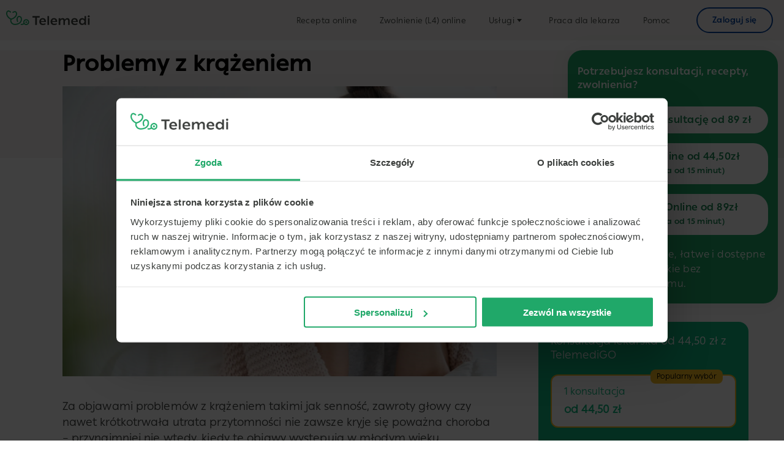

--- FILE ---
content_type: text/html; charset=UTF-8
request_url: https://telemedi.com/pl/poradnik/problemy-z-krazeniem/
body_size: 30079
content:
<!doctype html>
<html lang="pl-PL" prefix="og: https://ogp.me/ns#">

<head>
    <meta charset="UTF-8">
    <meta name="viewport"
        content="width=device-width, initial-scale=1, target-densityDpi=device-dpi" />
    <link rel="profile" href="https://gmpg.org/xfn/11">

    
    <!-- Custom favicons -->
    <link rel="apple-touch-icon" sizes="180x180"
        href="https://telemedi.com/wp-content/themes/telemedico-home-page/public/favicons/apple-touch-icon.png">
    <link rel="icon" type="image/png" sizes="32x32"
        href="https://telemedi.com/wp-content/themes/telemedico-home-page/public/favicons/favicon-32x32.png">
    <link rel="icon" type="image/png" sizes="16x16"
        href="https://telemedi.com/wp-content/themes/telemedico-home-page/public/favicons/favicon-16x16.png">
    <link rel="shortcut icon" href="https://telemedi.com/wp-content/themes/telemedico-home-page/public/favicons/favicon.ico">
    <link rel="manifest" href="https://telemedi.com/wp-content/themes/telemedico-home-page/public/site.webmanifest">
    <link rel="mask-icon" href="https://telemedi.com/wp-content/themes/telemedico-home-page/public/favicons/safari-pinned-tab.svg"
        color="#20a869">
    <meta name="msapplication-TileColor" content="#2b5797">
    <meta name="theme-color" content="#ffffff">
    <!-- // Custom favicons -->

    <script type="text/javascript" data-cookieconsent="ignore">
	window.dataLayer = window.dataLayer || [];

	function gtag() {
		dataLayer.push(arguments);
	}

	gtag("consent", "default", {
		ad_personalization: "denied",
		ad_storage: "denied",
		ad_user_data: "denied",
		analytics_storage: "denied",
		functionality_storage: "denied",
		personalization_storage: "denied",
		security_storage: "granted",
		wait_for_update: 500,
	});
	gtag("set", "ads_data_redaction", true);
	</script>
<script type="text/javascript"
		id="Cookiebot"
		src="https://consent.cookiebot.com/uc.js"
		data-implementation="wp"
		data-cbid="d527c754-16a8-4a01-8d77-b8009211edef"
						data-culture="PL"
				data-blockingmode="auto"
	></script>
<script data-cfasync="false" data-no-defer="1" data-no-minify="1" data-no-optimize="1">var ewww_webp_supported=!1;function check_webp_feature(A,e){var w;e=void 0!==e?e:function(){},ewww_webp_supported?e(ewww_webp_supported):((w=new Image).onload=function(){ewww_webp_supported=0<w.width&&0<w.height,e&&e(ewww_webp_supported)},w.onerror=function(){e&&e(!1)},w.src="data:image/webp;base64,"+{alpha:"UklGRkoAAABXRUJQVlA4WAoAAAAQAAAAAAAAAAAAQUxQSAwAAAARBxAR/Q9ERP8DAABWUDggGAAAABQBAJ0BKgEAAQAAAP4AAA3AAP7mtQAAAA=="}[A])}check_webp_feature("alpha");</script><script data-cfasync="false" data-no-defer="1" data-no-minify="1" data-no-optimize="1">var Arrive=function(c,w){"use strict";if(c.MutationObserver&&"undefined"!=typeof HTMLElement){var r,a=0,u=(r=HTMLElement.prototype.matches||HTMLElement.prototype.webkitMatchesSelector||HTMLElement.prototype.mozMatchesSelector||HTMLElement.prototype.msMatchesSelector,{matchesSelector:function(e,t){return e instanceof HTMLElement&&r.call(e,t)},addMethod:function(e,t,r){var a=e[t];e[t]=function(){return r.length==arguments.length?r.apply(this,arguments):"function"==typeof a?a.apply(this,arguments):void 0}},callCallbacks:function(e,t){t&&t.options.onceOnly&&1==t.firedElems.length&&(e=[e[0]]);for(var r,a=0;r=e[a];a++)r&&r.callback&&r.callback.call(r.elem,r.elem);t&&t.options.onceOnly&&1==t.firedElems.length&&t.me.unbindEventWithSelectorAndCallback.call(t.target,t.selector,t.callback)},checkChildNodesRecursively:function(e,t,r,a){for(var i,n=0;i=e[n];n++)r(i,t,a)&&a.push({callback:t.callback,elem:i}),0<i.childNodes.length&&u.checkChildNodesRecursively(i.childNodes,t,r,a)},mergeArrays:function(e,t){var r,a={};for(r in e)e.hasOwnProperty(r)&&(a[r]=e[r]);for(r in t)t.hasOwnProperty(r)&&(a[r]=t[r]);return a},toElementsArray:function(e){return e=void 0!==e&&("number"!=typeof e.length||e===c)?[e]:e}}),e=(l.prototype.addEvent=function(e,t,r,a){a={target:e,selector:t,options:r,callback:a,firedElems:[]};return this._beforeAdding&&this._beforeAdding(a),this._eventsBucket.push(a),a},l.prototype.removeEvent=function(e){for(var t,r=this._eventsBucket.length-1;t=this._eventsBucket[r];r--)e(t)&&(this._beforeRemoving&&this._beforeRemoving(t),(t=this._eventsBucket.splice(r,1))&&t.length&&(t[0].callback=null))},l.prototype.beforeAdding=function(e){this._beforeAdding=e},l.prototype.beforeRemoving=function(e){this._beforeRemoving=e},l),t=function(i,n){var o=new e,l=this,s={fireOnAttributesModification:!1};return o.beforeAdding(function(t){var e=t.target;e!==c.document&&e!==c||(e=document.getElementsByTagName("html")[0]);var r=new MutationObserver(function(e){n.call(this,e,t)}),a=i(t.options);r.observe(e,a),t.observer=r,t.me=l}),o.beforeRemoving(function(e){e.observer.disconnect()}),this.bindEvent=function(e,t,r){t=u.mergeArrays(s,t);for(var a=u.toElementsArray(this),i=0;i<a.length;i++)o.addEvent(a[i],e,t,r)},this.unbindEvent=function(){var r=u.toElementsArray(this);o.removeEvent(function(e){for(var t=0;t<r.length;t++)if(this===w||e.target===r[t])return!0;return!1})},this.unbindEventWithSelectorOrCallback=function(r){var a=u.toElementsArray(this),i=r,e="function"==typeof r?function(e){for(var t=0;t<a.length;t++)if((this===w||e.target===a[t])&&e.callback===i)return!0;return!1}:function(e){for(var t=0;t<a.length;t++)if((this===w||e.target===a[t])&&e.selector===r)return!0;return!1};o.removeEvent(e)},this.unbindEventWithSelectorAndCallback=function(r,a){var i=u.toElementsArray(this);o.removeEvent(function(e){for(var t=0;t<i.length;t++)if((this===w||e.target===i[t])&&e.selector===r&&e.callback===a)return!0;return!1})},this},i=new function(){var s={fireOnAttributesModification:!1,onceOnly:!1,existing:!1};function n(e,t,r){return!(!u.matchesSelector(e,t.selector)||(e._id===w&&(e._id=a++),-1!=t.firedElems.indexOf(e._id)))&&(t.firedElems.push(e._id),!0)}var c=(i=new t(function(e){var t={attributes:!1,childList:!0,subtree:!0};return e.fireOnAttributesModification&&(t.attributes=!0),t},function(e,i){e.forEach(function(e){var t=e.addedNodes,r=e.target,a=[];null!==t&&0<t.length?u.checkChildNodesRecursively(t,i,n,a):"attributes"===e.type&&n(r,i)&&a.push({callback:i.callback,elem:r}),u.callCallbacks(a,i)})})).bindEvent;return i.bindEvent=function(e,t,r){t=void 0===r?(r=t,s):u.mergeArrays(s,t);var a=u.toElementsArray(this);if(t.existing){for(var i=[],n=0;n<a.length;n++)for(var o=a[n].querySelectorAll(e),l=0;l<o.length;l++)i.push({callback:r,elem:o[l]});if(t.onceOnly&&i.length)return r.call(i[0].elem,i[0].elem);setTimeout(u.callCallbacks,1,i)}c.call(this,e,t,r)},i},o=new function(){var a={};function i(e,t){return u.matchesSelector(e,t.selector)}var n=(o=new t(function(){return{childList:!0,subtree:!0}},function(e,r){e.forEach(function(e){var t=e.removedNodes,e=[];null!==t&&0<t.length&&u.checkChildNodesRecursively(t,r,i,e),u.callCallbacks(e,r)})})).bindEvent;return o.bindEvent=function(e,t,r){t=void 0===r?(r=t,a):u.mergeArrays(a,t),n.call(this,e,t,r)},o};d(HTMLElement.prototype),d(NodeList.prototype),d(HTMLCollection.prototype),d(HTMLDocument.prototype),d(Window.prototype);var n={};return s(i,n,"unbindAllArrive"),s(o,n,"unbindAllLeave"),n}function l(){this._eventsBucket=[],this._beforeAdding=null,this._beforeRemoving=null}function s(e,t,r){u.addMethod(t,r,e.unbindEvent),u.addMethod(t,r,e.unbindEventWithSelectorOrCallback),u.addMethod(t,r,e.unbindEventWithSelectorAndCallback)}function d(e){e.arrive=i.bindEvent,s(i,e,"unbindArrive"),e.leave=o.bindEvent,s(o,e,"unbindLeave")}}(window,void 0),ewww_webp_supported=!1;function check_webp_feature(e,t){var r;ewww_webp_supported?t(ewww_webp_supported):((r=new Image).onload=function(){ewww_webp_supported=0<r.width&&0<r.height,t(ewww_webp_supported)},r.onerror=function(){t(!1)},r.src="data:image/webp;base64,"+{alpha:"UklGRkoAAABXRUJQVlA4WAoAAAAQAAAAAAAAAAAAQUxQSAwAAAARBxAR/Q9ERP8DAABWUDggGAAAABQBAJ0BKgEAAQAAAP4AAA3AAP7mtQAAAA==",animation:"UklGRlIAAABXRUJQVlA4WAoAAAASAAAAAAAAAAAAQU5JTQYAAAD/////AABBTk1GJgAAAAAAAAAAAAAAAAAAAGQAAABWUDhMDQAAAC8AAAAQBxAREYiI/gcA"}[e])}function ewwwLoadImages(e){if(e){for(var t=document.querySelectorAll(".batch-image img, .image-wrapper a, .ngg-pro-masonry-item a, .ngg-galleria-offscreen-seo-wrapper a"),r=0,a=t.length;r<a;r++)ewwwAttr(t[r],"data-src",t[r].getAttribute("data-webp")),ewwwAttr(t[r],"data-thumbnail",t[r].getAttribute("data-webp-thumbnail"));for(var i=document.querySelectorAll("div.woocommerce-product-gallery__image"),r=0,a=i.length;r<a;r++)ewwwAttr(i[r],"data-thumb",i[r].getAttribute("data-webp-thumb"))}for(var n=document.querySelectorAll("video"),r=0,a=n.length;r<a;r++)ewwwAttr(n[r],"poster",e?n[r].getAttribute("data-poster-webp"):n[r].getAttribute("data-poster-image"));for(var o,l=document.querySelectorAll("img.ewww_webp_lazy_load"),r=0,a=l.length;r<a;r++)e&&(ewwwAttr(l[r],"data-lazy-srcset",l[r].getAttribute("data-lazy-srcset-webp")),ewwwAttr(l[r],"data-srcset",l[r].getAttribute("data-srcset-webp")),ewwwAttr(l[r],"data-lazy-src",l[r].getAttribute("data-lazy-src-webp")),ewwwAttr(l[r],"data-src",l[r].getAttribute("data-src-webp")),ewwwAttr(l[r],"data-orig-file",l[r].getAttribute("data-webp-orig-file")),ewwwAttr(l[r],"data-medium-file",l[r].getAttribute("data-webp-medium-file")),ewwwAttr(l[r],"data-large-file",l[r].getAttribute("data-webp-large-file")),null!=(o=l[r].getAttribute("srcset"))&&!1!==o&&o.includes("R0lGOD")&&ewwwAttr(l[r],"src",l[r].getAttribute("data-lazy-src-webp"))),l[r].className=l[r].className.replace(/\bewww_webp_lazy_load\b/,"");for(var s=document.querySelectorAll(".ewww_webp"),r=0,a=s.length;r<a;r++)e?(ewwwAttr(s[r],"srcset",s[r].getAttribute("data-srcset-webp")),ewwwAttr(s[r],"src",s[r].getAttribute("data-src-webp")),ewwwAttr(s[r],"data-orig-file",s[r].getAttribute("data-webp-orig-file")),ewwwAttr(s[r],"data-medium-file",s[r].getAttribute("data-webp-medium-file")),ewwwAttr(s[r],"data-large-file",s[r].getAttribute("data-webp-large-file")),ewwwAttr(s[r],"data-large_image",s[r].getAttribute("data-webp-large_image")),ewwwAttr(s[r],"data-src",s[r].getAttribute("data-webp-src"))):(ewwwAttr(s[r],"srcset",s[r].getAttribute("data-srcset-img")),ewwwAttr(s[r],"src",s[r].getAttribute("data-src-img"))),s[r].className=s[r].className.replace(/\bewww_webp\b/,"ewww_webp_loaded");window.jQuery&&jQuery.fn.isotope&&jQuery.fn.imagesLoaded&&(jQuery(".fusion-posts-container-infinite").imagesLoaded(function(){jQuery(".fusion-posts-container-infinite").hasClass("isotope")&&jQuery(".fusion-posts-container-infinite").isotope()}),jQuery(".fusion-portfolio:not(.fusion-recent-works) .fusion-portfolio-wrapper").imagesLoaded(function(){jQuery(".fusion-portfolio:not(.fusion-recent-works) .fusion-portfolio-wrapper").isotope()}))}function ewwwWebPInit(e){ewwwLoadImages(e),ewwwNggLoadGalleries(e),document.arrive(".ewww_webp",function(){ewwwLoadImages(e)}),document.arrive(".ewww_webp_lazy_load",function(){ewwwLoadImages(e)}),document.arrive("videos",function(){ewwwLoadImages(e)}),"loading"==document.readyState?document.addEventListener("DOMContentLoaded",ewwwJSONParserInit):("undefined"!=typeof galleries&&ewwwNggParseGalleries(e),ewwwWooParseVariations(e))}function ewwwAttr(e,t,r){null!=r&&!1!==r&&e.setAttribute(t,r)}function ewwwJSONParserInit(){"undefined"!=typeof galleries&&check_webp_feature("alpha",ewwwNggParseGalleries),check_webp_feature("alpha",ewwwWooParseVariations)}function ewwwWooParseVariations(e){if(e)for(var t=document.querySelectorAll("form.variations_form"),r=0,a=t.length;r<a;r++){var i=t[r].getAttribute("data-product_variations"),n=!1;try{for(var o in i=JSON.parse(i))void 0!==i[o]&&void 0!==i[o].image&&(void 0!==i[o].image.src_webp&&(i[o].image.src=i[o].image.src_webp,n=!0),void 0!==i[o].image.srcset_webp&&(i[o].image.srcset=i[o].image.srcset_webp,n=!0),void 0!==i[o].image.full_src_webp&&(i[o].image.full_src=i[o].image.full_src_webp,n=!0),void 0!==i[o].image.gallery_thumbnail_src_webp&&(i[o].image.gallery_thumbnail_src=i[o].image.gallery_thumbnail_src_webp,n=!0),void 0!==i[o].image.thumb_src_webp&&(i[o].image.thumb_src=i[o].image.thumb_src_webp,n=!0));n&&ewwwAttr(t[r],"data-product_variations",JSON.stringify(i))}catch(e){}}}function ewwwNggParseGalleries(e){if(e)for(var t in galleries){var r=galleries[t];galleries[t].images_list=ewwwNggParseImageList(r.images_list)}}function ewwwNggLoadGalleries(e){e&&document.addEventListener("ngg.galleria.themeadded",function(e,t){window.ngg_galleria._create_backup=window.ngg_galleria.create,window.ngg_galleria.create=function(e,t){var r=$(e).data("id");return galleries["gallery_"+r].images_list=ewwwNggParseImageList(galleries["gallery_"+r].images_list),window.ngg_galleria._create_backup(e,t)}})}function ewwwNggParseImageList(e){for(var t in e){var r=e[t];if(void 0!==r["image-webp"]&&(e[t].image=r["image-webp"],delete e[t]["image-webp"]),void 0!==r["thumb-webp"]&&(e[t].thumb=r["thumb-webp"],delete e[t]["thumb-webp"]),void 0!==r.full_image_webp&&(e[t].full_image=r.full_image_webp,delete e[t].full_image_webp),void 0!==r.srcsets)for(var a in r.srcsets)nggSrcset=r.srcsets[a],void 0!==r.srcsets[a+"-webp"]&&(e[t].srcsets[a]=r.srcsets[a+"-webp"],delete e[t].srcsets[a+"-webp"]);if(void 0!==r.full_srcsets)for(var i in r.full_srcsets)nggFSrcset=r.full_srcsets[i],void 0!==r.full_srcsets[i+"-webp"]&&(e[t].full_srcsets[i]=r.full_srcsets[i+"-webp"],delete e[t].full_srcsets[i+"-webp"])}return e}check_webp_feature("alpha",ewwwWebPInit);</script>
<!-- Google Tag Manager for WordPress by gtm4wp.com -->
<script data-cfasync="false" data-pagespeed-no-defer>
	var gtm4wp_datalayer_name = "dataLayer";
	var dataLayer = dataLayer || [];
</script>
<!-- End Google Tag Manager for WordPress by gtm4wp.com -->
<!-- Search Engine Optimization by Rank Math - https://rankmath.com/ -->
<title>Problemy Z Krążeniem - Porady Lekarskie, Recepty, Zwolnienia I Konsultacje Online</title>
<meta name="description" content="Problemy z krążeniem - Porady lekarskie online z mozliwością wystawienia recepty i zwolnienia (L4). Telekonsultacje, czat z lekarzem oraz innymi specjalistami"/>
<meta name="robots" content="follow, index, max-snippet:-1, max-video-preview:-1, max-image-preview:large"/>
<link rel="canonical" href="https://telemedi.com/pl/poradnik/problemy-z-krazeniem/" />
<meta property="og:locale" content="pl_PL" />
<meta property="og:type" content="article" />
<meta property="og:title" content="Problemy Z Krążeniem - Porady Lekarskie, Recepty, Zwolnienia I Konsultacje Online" />
<meta property="og:description" content="Problemy z krążeniem - Porady lekarskie online z mozliwością wystawienia recepty i zwolnienia (L4). Telekonsultacje, czat z lekarzem oraz innymi specjalistami" />
<meta property="og:url" content="https://telemedi.com/pl/poradnik/problemy-z-krazeniem/" />
<meta property="og:site_name" content="Telemedi" />
<meta property="article:tag" content="poradnik" />
<meta property="article:tag" content="Problemy z krążeniem" />
<meta property="og:updated_time" content="2023-05-29T21:50:20+02:00" />
<meta property="og:image" content="https://telemedi.com/wp-content/uploads/sites/17/2021/12/AdobeStock_239043173-1024x683.jpeg" />
<meta property="og:image:secure_url" content="https://telemedi.com/wp-content/uploads/sites/17/2021/12/AdobeStock_239043173-1024x683.jpeg" />
<meta property="og:image:width" content="640" />
<meta property="og:image:height" content="427" />
<meta property="og:image:alt" content="kobieta trzyma się za głowę" />
<meta property="og:image:type" content="image/jpeg" />
<meta name="twitter:card" content="summary_large_image" />
<meta name="twitter:title" content="Problemy Z Krążeniem - Porady Lekarskie, Recepty, Zwolnienia I Konsultacje Online" />
<meta name="twitter:description" content="Problemy z krążeniem - Porady lekarskie online z mozliwością wystawienia recepty i zwolnienia (L4). Telekonsultacje, czat z lekarzem oraz innymi specjalistami" />
<meta name="twitter:image" content="https://telemedi.com/wp-content/uploads/sites/17/2021/12/AdobeStock_239043173-1024x683.jpeg" />
<script type="application/ld+json" class="rank-math-schema">{"@context":"https://schema.org","@graph":[{"@type":"BreadcrumbList","@id":"https://telemedi.com/pl/poradnik/problemy-z-krazeniem/#breadcrumb","itemListElement":[{"@type":"ListItem","position":"1","item":{"@id":"https://telemedi.com","name":"Home"}},{"@type":"ListItem","position":"2","item":{"@id":"https://telemedi.com/pl/poradnik/","name":"Guide"}},{"@type":"ListItem","position":"3","item":{"@id":"https://telemedi.com/pl/poradnik/problemy-z-krazeniem/","name":"Problemy z&nbsp;kr\u0105\u017ceniem"}}]}]}</script>
<!-- /Rank Math WordPress SEO plugin -->

<link rel='dns-prefetch' href='//js-eu1.hs-scripts.com' />
<link rel="alternate" type="application/rss+xml" title="Telemedi &raquo; Kanał z wpisami" href="https://telemedi.com/pl/feed/" />
<link rel="alternate" type="application/rss+xml" title="Telemedi &raquo; Kanał z komentarzami" href="https://telemedi.com/pl/comments/feed/" />
<link rel="alternate" title="oEmbed (JSON)" type="application/json+oembed" href="https://telemedi.com/tm-api/oembed/1.0/embed?url=https%3A%2F%2Ftelemedi.com%2Fpl%2Fporadnik%2Fproblemy-z-krazeniem%2F" />
<link rel="alternate" title="oEmbed (XML)" type="text/xml+oembed" href="https://telemedi.com/tm-api/oembed/1.0/embed?url=https%3A%2F%2Ftelemedi.com%2Fpl%2Fporadnik%2Fproblemy-z-krazeniem%2F&#038;format=xml" />
<style id='wp-img-auto-sizes-contain-inline-css'>
img:is([sizes=auto i],[sizes^="auto," i]){contain-intrinsic-size:3000px 1500px}
/*# sourceURL=wp-img-auto-sizes-contain-inline-css */
</style>
<link rel='stylesheet' id='sbi_styles-css' href='https://telemedi.com/wp-content/plugins/instagram-feed-pro/css/sbi-styles.min.css?ver=6.0.8' media='all' />
<style id='wp-emoji-styles-inline-css'>

	img.wp-smiley, img.emoji {
		display: inline !important;
		border: none !important;
		box-shadow: none !important;
		height: 1em !important;
		width: 1em !important;
		margin: 0 0.07em !important;
		vertical-align: -0.1em !important;
		background: none !important;
		padding: 0 !important;
	}
/*# sourceURL=wp-emoji-styles-inline-css */
</style>
<style id='wp-block-library-inline-css'>
:root{--wp-block-synced-color:#7a00df;--wp-block-synced-color--rgb:122,0,223;--wp-bound-block-color:var(--wp-block-synced-color);--wp-editor-canvas-background:#ddd;--wp-admin-theme-color:#007cba;--wp-admin-theme-color--rgb:0,124,186;--wp-admin-theme-color-darker-10:#006ba1;--wp-admin-theme-color-darker-10--rgb:0,107,160.5;--wp-admin-theme-color-darker-20:#005a87;--wp-admin-theme-color-darker-20--rgb:0,90,135;--wp-admin-border-width-focus:2px}@media (min-resolution:192dpi){:root{--wp-admin-border-width-focus:1.5px}}.wp-element-button{cursor:pointer}:root .has-very-light-gray-background-color{background-color:#eee}:root .has-very-dark-gray-background-color{background-color:#313131}:root .has-very-light-gray-color{color:#eee}:root .has-very-dark-gray-color{color:#313131}:root .has-vivid-green-cyan-to-vivid-cyan-blue-gradient-background{background:linear-gradient(135deg,#00d084,#0693e3)}:root .has-purple-crush-gradient-background{background:linear-gradient(135deg,#34e2e4,#4721fb 50%,#ab1dfe)}:root .has-hazy-dawn-gradient-background{background:linear-gradient(135deg,#faaca8,#dad0ec)}:root .has-subdued-olive-gradient-background{background:linear-gradient(135deg,#fafae1,#67a671)}:root .has-atomic-cream-gradient-background{background:linear-gradient(135deg,#fdd79a,#004a59)}:root .has-nightshade-gradient-background{background:linear-gradient(135deg,#330968,#31cdcf)}:root .has-midnight-gradient-background{background:linear-gradient(135deg,#020381,#2874fc)}:root{--wp--preset--font-size--normal:16px;--wp--preset--font-size--huge:42px}.has-regular-font-size{font-size:1em}.has-larger-font-size{font-size:2.625em}.has-normal-font-size{font-size:var(--wp--preset--font-size--normal)}.has-huge-font-size{font-size:var(--wp--preset--font-size--huge)}.has-text-align-center{text-align:center}.has-text-align-left{text-align:left}.has-text-align-right{text-align:right}.has-fit-text{white-space:nowrap!important}#end-resizable-editor-section{display:none}.aligncenter{clear:both}.items-justified-left{justify-content:flex-start}.items-justified-center{justify-content:center}.items-justified-right{justify-content:flex-end}.items-justified-space-between{justify-content:space-between}.screen-reader-text{border:0;clip-path:inset(50%);height:1px;margin:-1px;overflow:hidden;padding:0;position:absolute;width:1px;word-wrap:normal!important}.screen-reader-text:focus{background-color:#ddd;clip-path:none;color:#444;display:block;font-size:1em;height:auto;left:5px;line-height:normal;padding:15px 23px 14px;text-decoration:none;top:5px;width:auto;z-index:100000}html :where(.has-border-color){border-style:solid}html :where([style*=border-top-color]){border-top-style:solid}html :where([style*=border-right-color]){border-right-style:solid}html :where([style*=border-bottom-color]){border-bottom-style:solid}html :where([style*=border-left-color]){border-left-style:solid}html :where([style*=border-width]){border-style:solid}html :where([style*=border-top-width]){border-top-style:solid}html :where([style*=border-right-width]){border-right-style:solid}html :where([style*=border-bottom-width]){border-bottom-style:solid}html :where([style*=border-left-width]){border-left-style:solid}html :where(img[class*=wp-image-]){height:auto;max-width:100%}:where(figure){margin:0 0 1em}html :where(.is-position-sticky){--wp-admin--admin-bar--position-offset:var(--wp-admin--admin-bar--height,0px)}@media screen and (max-width:600px){html :where(.is-position-sticky){--wp-admin--admin-bar--position-offset:0px}}

/*# sourceURL=wp-block-library-inline-css */
</style><style id='wp-block-heading-inline-css'>
h1:where(.wp-block-heading).has-background,h2:where(.wp-block-heading).has-background,h3:where(.wp-block-heading).has-background,h4:where(.wp-block-heading).has-background,h5:where(.wp-block-heading).has-background,h6:where(.wp-block-heading).has-background{padding:1.25em 2.375em}h1.has-text-align-left[style*=writing-mode]:where([style*=vertical-lr]),h1.has-text-align-right[style*=writing-mode]:where([style*=vertical-rl]),h2.has-text-align-left[style*=writing-mode]:where([style*=vertical-lr]),h2.has-text-align-right[style*=writing-mode]:where([style*=vertical-rl]),h3.has-text-align-left[style*=writing-mode]:where([style*=vertical-lr]),h3.has-text-align-right[style*=writing-mode]:where([style*=vertical-rl]),h4.has-text-align-left[style*=writing-mode]:where([style*=vertical-lr]),h4.has-text-align-right[style*=writing-mode]:where([style*=vertical-rl]),h5.has-text-align-left[style*=writing-mode]:where([style*=vertical-lr]),h5.has-text-align-right[style*=writing-mode]:where([style*=vertical-rl]),h6.has-text-align-left[style*=writing-mode]:where([style*=vertical-lr]),h6.has-text-align-right[style*=writing-mode]:where([style*=vertical-rl]){rotate:180deg}
/*# sourceURL=https://telemedi.com/wp-includes/blocks/heading/style.min.css */
</style>
<style id='wp-block-list-inline-css'>
ol,ul{box-sizing:border-box}:root :where(.wp-block-list.has-background){padding:1.25em 2.375em}
/*# sourceURL=https://telemedi.com/wp-includes/blocks/list/style.min.css */
</style>
<style id='wp-block-embed-inline-css'>
.wp-block-embed.alignleft,.wp-block-embed.alignright,.wp-block[data-align=left]>[data-type="core/embed"],.wp-block[data-align=right]>[data-type="core/embed"]{max-width:360px;width:100%}.wp-block-embed.alignleft .wp-block-embed__wrapper,.wp-block-embed.alignright .wp-block-embed__wrapper,.wp-block[data-align=left]>[data-type="core/embed"] .wp-block-embed__wrapper,.wp-block[data-align=right]>[data-type="core/embed"] .wp-block-embed__wrapper{min-width:280px}.wp-block-cover .wp-block-embed{min-height:240px;min-width:320px}.wp-block-embed{overflow-wrap:break-word}.wp-block-embed :where(figcaption){margin-bottom:1em;margin-top:.5em}.wp-block-embed iframe{max-width:100%}.wp-block-embed__wrapper{position:relative}.wp-embed-responsive .wp-has-aspect-ratio .wp-block-embed__wrapper:before{content:"";display:block;padding-top:50%}.wp-embed-responsive .wp-has-aspect-ratio iframe{bottom:0;height:100%;left:0;position:absolute;right:0;top:0;width:100%}.wp-embed-responsive .wp-embed-aspect-21-9 .wp-block-embed__wrapper:before{padding-top:42.85%}.wp-embed-responsive .wp-embed-aspect-18-9 .wp-block-embed__wrapper:before{padding-top:50%}.wp-embed-responsive .wp-embed-aspect-16-9 .wp-block-embed__wrapper:before{padding-top:56.25%}.wp-embed-responsive .wp-embed-aspect-4-3 .wp-block-embed__wrapper:before{padding-top:75%}.wp-embed-responsive .wp-embed-aspect-1-1 .wp-block-embed__wrapper:before{padding-top:100%}.wp-embed-responsive .wp-embed-aspect-9-16 .wp-block-embed__wrapper:before{padding-top:177.77%}.wp-embed-responsive .wp-embed-aspect-1-2 .wp-block-embed__wrapper:before{padding-top:200%}
/*# sourceURL=https://telemedi.com/wp-includes/blocks/embed/style.min.css */
</style>
<style id='wp-block-paragraph-inline-css'>
.is-small-text{font-size:.875em}.is-regular-text{font-size:1em}.is-large-text{font-size:2.25em}.is-larger-text{font-size:3em}.has-drop-cap:not(:focus):first-letter{float:left;font-size:8.4em;font-style:normal;font-weight:100;line-height:.68;margin:.05em .1em 0 0;text-transform:uppercase}body.rtl .has-drop-cap:not(:focus):first-letter{float:none;margin-left:.1em}p.has-drop-cap.has-background{overflow:hidden}:root :where(p.has-background){padding:1.25em 2.375em}:where(p.has-text-color:not(.has-link-color)) a{color:inherit}p.has-text-align-left[style*="writing-mode:vertical-lr"],p.has-text-align-right[style*="writing-mode:vertical-rl"]{rotate:180deg}
/*# sourceURL=https://telemedi.com/wp-includes/blocks/paragraph/style.min.css */
</style>
<style id='global-styles-inline-css'>
:root{--wp--preset--aspect-ratio--square: 1;--wp--preset--aspect-ratio--4-3: 4/3;--wp--preset--aspect-ratio--3-4: 3/4;--wp--preset--aspect-ratio--3-2: 3/2;--wp--preset--aspect-ratio--2-3: 2/3;--wp--preset--aspect-ratio--16-9: 16/9;--wp--preset--aspect-ratio--9-16: 9/16;--wp--preset--color--black: #000000;--wp--preset--color--cyan-bluish-gray: #abb8c3;--wp--preset--color--white: #ffffff;--wp--preset--color--pale-pink: #f78da7;--wp--preset--color--vivid-red: #cf2e2e;--wp--preset--color--luminous-vivid-orange: #ff6900;--wp--preset--color--luminous-vivid-amber: #fcb900;--wp--preset--color--light-green-cyan: #7bdcb5;--wp--preset--color--vivid-green-cyan: #00d084;--wp--preset--color--pale-cyan-blue: #8ed1fc;--wp--preset--color--vivid-cyan-blue: #0693e3;--wp--preset--color--vivid-purple: #9b51e0;--wp--preset--gradient--vivid-cyan-blue-to-vivid-purple: linear-gradient(135deg,rgb(6,147,227) 0%,rgb(155,81,224) 100%);--wp--preset--gradient--light-green-cyan-to-vivid-green-cyan: linear-gradient(135deg,rgb(122,220,180) 0%,rgb(0,208,130) 100%);--wp--preset--gradient--luminous-vivid-amber-to-luminous-vivid-orange: linear-gradient(135deg,rgb(252,185,0) 0%,rgb(255,105,0) 100%);--wp--preset--gradient--luminous-vivid-orange-to-vivid-red: linear-gradient(135deg,rgb(255,105,0) 0%,rgb(207,46,46) 100%);--wp--preset--gradient--very-light-gray-to-cyan-bluish-gray: linear-gradient(135deg,rgb(238,238,238) 0%,rgb(169,184,195) 100%);--wp--preset--gradient--cool-to-warm-spectrum: linear-gradient(135deg,rgb(74,234,220) 0%,rgb(151,120,209) 20%,rgb(207,42,186) 40%,rgb(238,44,130) 60%,rgb(251,105,98) 80%,rgb(254,248,76) 100%);--wp--preset--gradient--blush-light-purple: linear-gradient(135deg,rgb(255,206,236) 0%,rgb(152,150,240) 100%);--wp--preset--gradient--blush-bordeaux: linear-gradient(135deg,rgb(254,205,165) 0%,rgb(254,45,45) 50%,rgb(107,0,62) 100%);--wp--preset--gradient--luminous-dusk: linear-gradient(135deg,rgb(255,203,112) 0%,rgb(199,81,192) 50%,rgb(65,88,208) 100%);--wp--preset--gradient--pale-ocean: linear-gradient(135deg,rgb(255,245,203) 0%,rgb(182,227,212) 50%,rgb(51,167,181) 100%);--wp--preset--gradient--electric-grass: linear-gradient(135deg,rgb(202,248,128) 0%,rgb(113,206,126) 100%);--wp--preset--gradient--midnight: linear-gradient(135deg,rgb(2,3,129) 0%,rgb(40,116,252) 100%);--wp--preset--font-size--small: 13px;--wp--preset--font-size--medium: 20px;--wp--preset--font-size--large: 36px;--wp--preset--font-size--x-large: 42px;--wp--preset--spacing--20: 0.44rem;--wp--preset--spacing--30: 0.67rem;--wp--preset--spacing--40: 1rem;--wp--preset--spacing--50: 1.5rem;--wp--preset--spacing--60: 2.25rem;--wp--preset--spacing--70: 3.38rem;--wp--preset--spacing--80: 5.06rem;--wp--preset--shadow--natural: 6px 6px 9px rgba(0, 0, 0, 0.2);--wp--preset--shadow--deep: 12px 12px 50px rgba(0, 0, 0, 0.4);--wp--preset--shadow--sharp: 6px 6px 0px rgba(0, 0, 0, 0.2);--wp--preset--shadow--outlined: 6px 6px 0px -3px rgb(255, 255, 255), 6px 6px rgb(0, 0, 0);--wp--preset--shadow--crisp: 6px 6px 0px rgb(0, 0, 0);}:where(.is-layout-flex){gap: 0.5em;}:where(.is-layout-grid){gap: 0.5em;}body .is-layout-flex{display: flex;}.is-layout-flex{flex-wrap: wrap;align-items: center;}.is-layout-flex > :is(*, div){margin: 0;}body .is-layout-grid{display: grid;}.is-layout-grid > :is(*, div){margin: 0;}:where(.wp-block-columns.is-layout-flex){gap: 2em;}:where(.wp-block-columns.is-layout-grid){gap: 2em;}:where(.wp-block-post-template.is-layout-flex){gap: 1.25em;}:where(.wp-block-post-template.is-layout-grid){gap: 1.25em;}.has-black-color{color: var(--wp--preset--color--black) !important;}.has-cyan-bluish-gray-color{color: var(--wp--preset--color--cyan-bluish-gray) !important;}.has-white-color{color: var(--wp--preset--color--white) !important;}.has-pale-pink-color{color: var(--wp--preset--color--pale-pink) !important;}.has-vivid-red-color{color: var(--wp--preset--color--vivid-red) !important;}.has-luminous-vivid-orange-color{color: var(--wp--preset--color--luminous-vivid-orange) !important;}.has-luminous-vivid-amber-color{color: var(--wp--preset--color--luminous-vivid-amber) !important;}.has-light-green-cyan-color{color: var(--wp--preset--color--light-green-cyan) !important;}.has-vivid-green-cyan-color{color: var(--wp--preset--color--vivid-green-cyan) !important;}.has-pale-cyan-blue-color{color: var(--wp--preset--color--pale-cyan-blue) !important;}.has-vivid-cyan-blue-color{color: var(--wp--preset--color--vivid-cyan-blue) !important;}.has-vivid-purple-color{color: var(--wp--preset--color--vivid-purple) !important;}.has-black-background-color{background-color: var(--wp--preset--color--black) !important;}.has-cyan-bluish-gray-background-color{background-color: var(--wp--preset--color--cyan-bluish-gray) !important;}.has-white-background-color{background-color: var(--wp--preset--color--white) !important;}.has-pale-pink-background-color{background-color: var(--wp--preset--color--pale-pink) !important;}.has-vivid-red-background-color{background-color: var(--wp--preset--color--vivid-red) !important;}.has-luminous-vivid-orange-background-color{background-color: var(--wp--preset--color--luminous-vivid-orange) !important;}.has-luminous-vivid-amber-background-color{background-color: var(--wp--preset--color--luminous-vivid-amber) !important;}.has-light-green-cyan-background-color{background-color: var(--wp--preset--color--light-green-cyan) !important;}.has-vivid-green-cyan-background-color{background-color: var(--wp--preset--color--vivid-green-cyan) !important;}.has-pale-cyan-blue-background-color{background-color: var(--wp--preset--color--pale-cyan-blue) !important;}.has-vivid-cyan-blue-background-color{background-color: var(--wp--preset--color--vivid-cyan-blue) !important;}.has-vivid-purple-background-color{background-color: var(--wp--preset--color--vivid-purple) !important;}.has-black-border-color{border-color: var(--wp--preset--color--black) !important;}.has-cyan-bluish-gray-border-color{border-color: var(--wp--preset--color--cyan-bluish-gray) !important;}.has-white-border-color{border-color: var(--wp--preset--color--white) !important;}.has-pale-pink-border-color{border-color: var(--wp--preset--color--pale-pink) !important;}.has-vivid-red-border-color{border-color: var(--wp--preset--color--vivid-red) !important;}.has-luminous-vivid-orange-border-color{border-color: var(--wp--preset--color--luminous-vivid-orange) !important;}.has-luminous-vivid-amber-border-color{border-color: var(--wp--preset--color--luminous-vivid-amber) !important;}.has-light-green-cyan-border-color{border-color: var(--wp--preset--color--light-green-cyan) !important;}.has-vivid-green-cyan-border-color{border-color: var(--wp--preset--color--vivid-green-cyan) !important;}.has-pale-cyan-blue-border-color{border-color: var(--wp--preset--color--pale-cyan-blue) !important;}.has-vivid-cyan-blue-border-color{border-color: var(--wp--preset--color--vivid-cyan-blue) !important;}.has-vivid-purple-border-color{border-color: var(--wp--preset--color--vivid-purple) !important;}.has-vivid-cyan-blue-to-vivid-purple-gradient-background{background: var(--wp--preset--gradient--vivid-cyan-blue-to-vivid-purple) !important;}.has-light-green-cyan-to-vivid-green-cyan-gradient-background{background: var(--wp--preset--gradient--light-green-cyan-to-vivid-green-cyan) !important;}.has-luminous-vivid-amber-to-luminous-vivid-orange-gradient-background{background: var(--wp--preset--gradient--luminous-vivid-amber-to-luminous-vivid-orange) !important;}.has-luminous-vivid-orange-to-vivid-red-gradient-background{background: var(--wp--preset--gradient--luminous-vivid-orange-to-vivid-red) !important;}.has-very-light-gray-to-cyan-bluish-gray-gradient-background{background: var(--wp--preset--gradient--very-light-gray-to-cyan-bluish-gray) !important;}.has-cool-to-warm-spectrum-gradient-background{background: var(--wp--preset--gradient--cool-to-warm-spectrum) !important;}.has-blush-light-purple-gradient-background{background: var(--wp--preset--gradient--blush-light-purple) !important;}.has-blush-bordeaux-gradient-background{background: var(--wp--preset--gradient--blush-bordeaux) !important;}.has-luminous-dusk-gradient-background{background: var(--wp--preset--gradient--luminous-dusk) !important;}.has-pale-ocean-gradient-background{background: var(--wp--preset--gradient--pale-ocean) !important;}.has-electric-grass-gradient-background{background: var(--wp--preset--gradient--electric-grass) !important;}.has-midnight-gradient-background{background: var(--wp--preset--gradient--midnight) !important;}.has-small-font-size{font-size: var(--wp--preset--font-size--small) !important;}.has-medium-font-size{font-size: var(--wp--preset--font-size--medium) !important;}.has-large-font-size{font-size: var(--wp--preset--font-size--large) !important;}.has-x-large-font-size{font-size: var(--wp--preset--font-size--x-large) !important;}
/*# sourceURL=global-styles-inline-css */
</style>

<style id='classic-theme-styles-inline-css'>
/*! This file is auto-generated */
.wp-block-button__link{color:#fff;background-color:#32373c;border-radius:9999px;box-shadow:none;text-decoration:none;padding:calc(.667em + 2px) calc(1.333em + 2px);font-size:1.125em}.wp-block-file__button{background:#32373c;color:#fff;text-decoration:none}
/*# sourceURL=/wp-includes/css/classic-themes.min.css */
</style>
<link rel='stylesheet' id='telemedico-style-css' href='https://telemedi.com/wp-content/themes/telemedico-home-page/style.css?ver=1.6.4.6' media='all' />
<link rel='stylesheet' id='main-css' href='https://telemedi.com/wp-content/themes/telemedico-home-page/public/main.css?ver=1.6.4.6' media='all' />
<link rel='stylesheet' id='color-scheme-css' href='https://telemedi.com/wp-content/themes/telemedico-home-page/public/scheme_telemedi.css?ver=1.6.4.6' media='all' />
<script src="https://telemedi.com/wp-content/plugins/nelio-ab-testing/assets/dist/js/visitor-type.js?ver=493f3fb005029d7ebf0b" id="nelio-ab-testing-visitor-type-js"></script>
<script src="https://telemedi.com/wp-includes/js/jquery/jquery.min.js?ver=3.7.1" id="jquery-core-js"></script>
<script src="https://telemedi.com/wp-includes/js/jquery/jquery-migrate.min.js?ver=3.4.1" id="jquery-migrate-js"></script>
<script src="https://telemedi.com/wp-content/themes/telemedico-home-page/src/js/initialSearchParams.js?ver=1.6.4.6" id="telemedi-initial-search-params-js"></script>
<link rel="https://api.w.org/" href="https://telemedi.com/tm-api/" /><link rel="alternate" title="JSON" type="application/json" href="https://telemedi.com/tm-api/wp/v2/tm-guide/6583" /><link rel="EditURI" type="application/rsd+xml" title="RSD" href="https://telemedi.com/xmlrpc.php?rsd" />
<meta name="generator" content="WordPress 6.9" />
<link rel='shortlink' href='https://telemedi.com/?p=6583' />
			<!-- DO NOT COPY THIS SNIPPET! Start of Page Analytics Tracking for HubSpot WordPress plugin v11.3.33-->
			<script class="hsq-set-content-id" data-content-id="blog-post">
				var _hsq = _hsq || [];
				_hsq.push(["setContentType", "blog-post"]);
			</script>
			<!-- DO NOT COPY THIS SNIPPET! End of Page Analytics Tracking for HubSpot WordPress plugin -->
			<script type="text/javascript">document.documentElement.className += " js";</script>

<!-- Google Tag Manager for WordPress by gtm4wp.com -->
<!-- GTM Container placement set to footer -->
<script data-cfasync="false" data-pagespeed-no-defer>
	var dataLayer_content = {"pagePostType":"tm-guide","pagePostType2":"single-tm-guide","pageAttributes":["poradnik","problemy-z-krazeniem"],"pagePostAuthor":"telemedico"};
	dataLayer.push( dataLayer_content );
</script>
<script data-cfasync="false" data-pagespeed-no-defer>
(function(w,d,s,l,i){w[l]=w[l]||[];w[l].push({'gtm.start':
new Date().getTime(),event:'gtm.js'});var f=d.getElementsByTagName(s)[0],
j=d.createElement(s),dl=l!='dataLayer'?'&l='+l:'';j.async=true;j.src=
'//www.googletagmanager.com/gtm.js?id='+i+dl;f.parentNode.insertBefore(j,f);
})(window,document,'script','dataLayer','GTM-TDSDRR');
</script>
<!-- End Google Tag Manager for WordPress by gtm4wp.com --><noscript><style>.lazyload[data-src]{display:none !important;}</style></noscript><style>.lazyload{background-image:none !important;}.lazyload:before{background-image:none !important;}</style><style>.wp-block-gallery.is-cropped .blocks-gallery-item picture{height:100%;width:100%;}</style><link rel="icon" href="https://telemedi.com/wp-content/uploads/sites/17/2022/04/favicon-150x150.png" sizes="32x32" />
<link rel="icon" href="https://telemedi.com/wp-content/uploads/sites/17/2022/04/favicon.png" sizes="192x192" />
<link rel="apple-touch-icon" href="https://telemedi.com/wp-content/uploads/sites/17/2022/04/favicon.png" />
<meta name="msapplication-TileImage" content="https://telemedi.com/wp-content/uploads/sites/17/2022/04/favicon.png" />

        <style>
        li.menu-item.lang-item.lang-item-en{display: none;}li.menu-item.lang-item.lang-item-es{display: none;}li.menu-item.lang-item.lang-item-pt{display: none;}li.menu-item.lang-item.lang-item-de{display: none;}li.menu-item.lang-item.lang-item-it{display: none;}li.menu-item.lang-item.lang-item-bs{display: none;}li.menu-item.lang-item.lang-item-hr{display: none;}li.menu-item.lang-item.lang-item-rs{display: none;}    </style>
        <script>
        jQuery(document).ready(function(){
            if (typeof(dataLayer) === "undefined") {
    dataLayer=[];
}
const initialSearchParamsString = sessionStorage.getItem("initialSearchParams");
let initialSearchParams = {};
if (initialSearchParamsString !== null) {
    if (initialSearchParamsString !== "") {
        initialSearchParams = JSON.parse(initialSearchParamsString);
    }
}
dataLayer.push({
    "cDLV - platform": navigator.userAgent,
    "c_utm_campaign": initialSearchParams.utm_campaign ?? "",
    "c_utm_medium": initialSearchParams.utm_medium ?? "",
    "c_utm_source": initialSearchParams.utm_source ?? "","event": "guide_details_page_loaded","title": "Problemy z&nbsp;krążeniem",});        });
    </script>
    </head>


<body class="wp-singular tm-guide-template-default single single-tm-guide postid-6583 wp-theme-telemedico-home-page page--buttons-default hide-thulium--on-mobile  no-sidebar">
    <div class="open-reply__session-id-notice" data-nosnippet></div>
<script>
    const OPEN_REPLAY_ANONYMOUS_KEY = "ANONYMOUS-";
    const randomSessionId = Math.round((Math.random() * (900000) + 100000)).toString();
    const initOpts = {
        projectKey: '3RQjnSAhA9IL7Tb7PAWe',
        ingestPoint: 'https://openreplay.telemedi.com/ingest',
        captureIFrames: false,
        defaultInputMode: 0,
        obscureTextNumbers: false,
        obscureTextEmails: true,
        revID: 'wp-telemedi-main-1.6.4.6',
        network: {
            failuresOnly: false,
            sessionTokenHeader: false,
            ignoreHeaders: true,
            capturePayload: true,
            sanitizer: data => {
                const body = data?.request?.body ? JSON.parse(data.request.body) : null;
                const hidePasswordString = "*****";
                if (data?.url?.includes("login-password-grant")) {
                    body.password = hidePasswordString;
                    data.request.body = JSON.stringify(body);
                } else if (data?.url?.includes("change-password")) {
                    body.oldPlainPassword = hidePasswordString;
                    body.plainPassword = hidePasswordString;
                    data.request.body = JSON.stringify(body);
                }
                return data;
            }
        }
    };
    const startOpts = {
        userID: OPEN_REPLAY_ANONYMOUS_KEY + randomSessionId,
        metadata: {
            clinicId: 'e255f0a2-36e6-4b41-b6c3-580669d42cbc',
            clinicName: 'Telemedi',
            clinicUrl: 'https://telemedi.com/',
        },
        controlConfirm: {
            text: 'Czy akceptujesz zdalne wsparcie pracownika Telemedi?',
            confirmBtn: 'Zaakceptuj',
            declineBtn: 'Odrzuć',
        },
        callConfirm: {
            text: 'Połączenie przychodzące od pracownika Telemedi. Czy chcesz odebrać?',
            confirmBtn: 'Odbierz',
            declineBtn: 'Odrzuć',
        }
    };

    // start OpenReplay
    (function(A,s,a,y,e,r){
        r=window.OpenReplay=[e,r,y,[s-1, e]];
        s=document.createElement('script');s.src=A;s.async=!a;
        document.getElementsByTagName('head')[0].appendChild(s);
        r.start=function(v){r.push([0])};
        r.stop=function(v){r.push([1])};
        r.setUserID=function(id){r.push([2,id])};
        r.setUserAnonymousID=function(id){r.push([3,id])};
        r.setMetadata=function(k,v){r.push([4,k,v])};
        r.event=function(k,p,i){r.push([5,k,p,i])};
        r.issue=function(k,p){r.push([6,k,p])};
        r.isActive=function(){return false};
        r.getSessionToken=function(){};
    })("//static.openreplay.com/5.0.0/openreplay-assist.js",1,0,initOpts,startOpts);

    // populate session notice
    document.querySelector(".open-reply__session-id-notice").innerHTML = "Sesja: " + randomSessionId;
</script>
    
    <header class="header">
                        <div class="container u-bg-pastel theme-light">
            <div class="header__row row columns-14">
                <div class="header-wrapper content-container">
                    <div class="header-logo__wrapper">
                        <a href="https://telemedi.com/pl" aria-current="page" class="header-logo">
                            <img class="header-logo__img--white " src="https://telemedi.com/wp-content/themes/telemedico-home-page/src/icons/telemedi_white.svg" alt="Teleledi" />
                            <img class="header-logo__img " src="https://telemedi.com/wp-content/themes/telemedico-home-page/src/icons/telemedi.svg" alt="Telemedi" />
                        </a>

                        <div class="header-logo__menu-wrapper">
    <div class="header-logo__menu">
            </div>
</div>

                        
                    </div>
                    <nav role="navigation" id="navigation-menu" class="header-navigation">
                        <div class="header-navigation-wrapper">
                            <ul id="menu-header" class="header-navigation__items"><li id="menu-item-10913" class="menu-item menu-item-type-custom menu-item-object-custom navigation-item w-nav-link menu-item-10913"><a href="https://telemedi.com/pl/recepta-online/" class="navigation-item--link">Recepta online</a></li>
<li id="menu-item-11801" class="menu-item menu-item-type-post_type menu-item-object-page navigation-item w-nav-link menu-item-11801"><a href="https://telemedi.com/pl/zwolnienie-online-l4-przez-internet/" class="navigation-item--link">Zwolnienie (L4) online</a></li>
<li id="menu-item-1713" class="menu-item menu-item-type-custom menu-item-object-custom menu-item-has-children navigation-item w-nav-link menu-item-1713"><a href="#" class="navigation-item--link">Usługi</a>
<ul class="sub-menu">
	<li id="menu-item-1723" class="menu-item menu-item-type-post_type menu-item-object-page navigation-item w-nav-link menu-item-1723"><a href="https://telemedi.com/pl/konsultacje-telemedyczne-czat-online-teleporady/" class="navigation-item--link">Konsultacje telemedyczne – czat online i&nbsp;telekonsultacje / teleporady</a></li>
	<li id="menu-item-12533" class="menu-item menu-item-type-post_type menu-item-object-page navigation-item w-nav-link menu-item-12533"><a href="https://telemedi.com/pl/zwolnienie-online-l4-przez-internet/" class="navigation-item--link">Zwolnienie (L4) online</a></li>
	<li id="menu-item-23487" class="menu-item menu-item-type-post_type menu-item-object-page navigation-item w-nav-link menu-item-23487"><a href="https://telemedi.com/pl/lp/poz/" class="navigation-item--link">Lekarz POZ – Bezpłatne konsultacje na NFZ</a></li>
	<li id="menu-item-12534" class="menu-item menu-item-type-custom menu-item-object-custom navigation-item w-nav-link menu-item-12534"><a href="https://telemedi.com/pl/recepta-online/" class="navigation-item--link">Recepta online</a></li>
	<li id="menu-item-16498" class="menu-item menu-item-type-post_type menu-item-object-page navigation-item w-nav-link menu-item-16498"><a href="https://telemedi.com/pl/medycyna-pracy/" class="navigation-item--link">Badania medycyny pracy</a></li>
	<li id="menu-item-1814" class="menu-item menu-item-type-post_type menu-item-object-page navigation-item w-nav-link menu-item-1814"><a href="https://telemedi.com/pl/jak-to-dziala/" class="navigation-item--link">Jak to&nbsp;działa?</a></li>
	<li id="menu-item-1815" class="menu-item menu-item-type-post_type menu-item-object-page navigation-item w-nav-link menu-item-1815"><a href="https://telemedi.com/pl/badania/" class="navigation-item--link">Badania laboratoryjne (np.&nbsp;krwi)</a></li>
	<li id="menu-item-12532" class="menu-item menu-item-type-custom menu-item-object-custom navigation-item w-nav-link menu-item-12532"><a href="https://business.telemedi.com/" class="navigation-item--link">Współpraca B2B</a></li>
</ul>
</li>
<li id="menu-item-20784" class="menu-item menu-item-type-custom menu-item-object-custom navigation-item w-nav-link menu-item-20784"><a href="https://join.telemedi.com/?utm_campaign=naglowek" class="navigation-item--link">Praca dla lekarza</a></li>
<li id="menu-item-1720" class="menu-item menu-item-type-post_type menu-item-object-page navigation-item w-nav-link menu-item-1720"><a href="https://telemedi.com/pl/faq/" class="navigation-item--link">Pomoc</a></li>
</ul>
                        </div>
                    </nav>
                                                            <div class="header-navigation__button-wrapper">
                        
    <a
      href="https://panel.telemedi.com/pl/login"
      target="_self"
      class=" btn btn--primary btn--medium"
          >Zaloguj się</a>

    <a
      href="https://telemedi.com/pl/lp/poz/"
      target="_self"
      class=" btn btn--tertiary btn--medium"
          >Zarejestruj się</a>
                    </div>
                    <div class="button-wrap">
                        
    <a
      href="https://panel.telemedi.com/pl/login"
      target="_self"
      class="theme-light btn btn--secondary btn--medium"
          >Zaloguj się</a>
                    </div>
                    <div class="mobile-menu-header-button-container">
                        
    <a
      href="https://panel.telemedi.com/pl/login"
      target="_self"
      class=" btn btn--tertiary btn--small"
          >Zaloguj się</a>
                    </div>
                    <div class="menu-button">
                        <svg class="menu-button__icon menu-button__icon--open js-open-mobile-menu">
                            <use xlink:href="https://telemedi.com/wp-content/themes/telemedico-home-page/public/hamburger.svg#hamburger">
                            </use>
                        </svg>
                        <svg class="menu-button__icon menu-button__icon--close js-close-mobile-menu">
                            <use xlink:href="https://telemedi.com/wp-content/themes/telemedico-home-page/public/sprite.svg#close"></use>
                        </svg>
                    </div>
                </div>
            </div>
        </div>
    </header>

<main id="single">
    <div class="container">
        
<div class="entry-content single__page content-container__full-width u-bg-white  ">

    <section class="single__content-row row columns-14">
        <div class="single__content-wrapper ">
            <header class="single__header">
                <h1 class="h1 single__content-title"> Problemy z&nbsp;krążeniem </h1>
            </header>
            <div class="single__content">
                                                <div class="single__cta-buttons-container single__cta-buttons-container--mobile">
                                            <h4 class="h4">Potrzebujesz konsultacji, recepty, zwolnienia?</h4>
                                        <div class="single__cta-buttons">
                        
    <a
      href="https://telemedi.com/pl/?utm_medium=organic&utm_campaign=poradnik-problemy-z-krazeniem&utm_source=poradnik&specializationID=164b5f7f-b72e-4038-a67c-5308082734a9"
      target="_self"
      class=" btn btn--primary btn--small"
                onclick='if (typeof(dataLayer) === "undefined") {
    dataLayer=[];
}
const initialSearchParamsString = sessionStorage.getItem("initialSearchParams");
let initialSearchParams = {};
if (initialSearchParamsString !== null) {
    if (initialSearchParamsString !== "") {
        initialSearchParams = JSON.parse(initialSearchParamsString);
    }
}
dataLayer.push({
    "cDLV - platform": navigator.userAgent,
    "c_utm_campaign": initialSearchParams.utm_campaign ?? "",
    "c_utm_medium": initialSearchParams.utm_medium ?? "",
    "c_utm_source": initialSearchParams.utm_source ?? "","event": "guide_details_consultation_button_click","title": "Problemy z&nbsp;krążeniem",});'
          >Umów telekonsultację od 89 zł</a>

    <a
      href="https://telemedi.com/pl/recepta-online/?utm_medium=organic&utm_campaign=poradnik-problemy-z-krazeniem&utm_source=poradnik"
      target="_self"
      class=" btn btn--primary btn--small"
                onclick='if (typeof(dataLayer) === "undefined") {
    dataLayer=[];
}
const initialSearchParamsString = sessionStorage.getItem("initialSearchParams");
let initialSearchParams = {};
if (initialSearchParamsString !== null) {
    if (initialSearchParamsString !== "") {
        initialSearchParams = JSON.parse(initialSearchParamsString);
    }
}
dataLayer.push({
    "cDLV - platform": navigator.userAgent,
    "c_utm_campaign": initialSearchParams.utm_campaign ?? "",
    "c_utm_medium": initialSearchParams.utm_medium ?? "",
    "c_utm_source": initialSearchParams.utm_source ?? "","event": "guide_details_prescription_button_click","title": "Problemy z&nbsp;krążeniem",});'
          >Recepta Online od 44,50zł<br><span style="font-size:0.8rem;">(konsultacja od 15 minut)</span></a>

    <a
      href="https://telemedi.com/pl/zwolnienie-lekarskie-online-l4-bez-wychodzenia-z-domu/?utm_medium=organic&utm_campaign=poradnik-problemy-z-krazeniem&utm_source=poradnik"
      target="_self"
      class=" btn btn--primary btn--small"
                onclick='if (typeof(dataLayer) === "undefined") {
    dataLayer=[];
}
const initialSearchParamsString = sessionStorage.getItem("initialSearchParams");
let initialSearchParams = {};
if (initialSearchParamsString !== null) {
    if (initialSearchParamsString !== "") {
        initialSearchParams = JSON.parse(initialSearchParamsString);
    }
}
dataLayer.push({
    "cDLV - platform": navigator.userAgent,
    "c_utm_campaign": initialSearchParams.utm_campaign ?? "",
    "c_utm_medium": initialSearchParams.utm_medium ?? "",
    "c_utm_source": initialSearchParams.utm_source ?? "","event": "guide_details_sickleave_button_click","title": "Problemy z&nbsp;krążeniem",});'
          >Zwolnienie Online od 89zł<br><span style="font-size:0.8rem;">(konsultacja od 15 minut)</span></a>
                    </div>
                </div>
                                                                    <picture><source srcset="https://telemedi.com/wp-content/uploads/sites/17/2021/12/AdobeStock_239043173-scaled.jpeg.webp 2560w, https://telemedi.com/wp-content/uploads/sites/17/2021/12/AdobeStock_239043173-300x200.jpeg.webp 300w, https://telemedi.com/wp-content/uploads/sites/17/2021/12/AdobeStock_239043173-1024x683.jpeg.webp 1024w, https://telemedi.com/wp-content/uploads/sites/17/2021/12/AdobeStock_239043173-768x512.jpeg.webp 768w, https://telemedi.com/wp-content/uploads/sites/17/2021/12/AdobeStock_239043173-1536x1025.jpeg.webp 1536w, https://telemedi.com/wp-content/uploads/sites/17/2021/12/AdobeStock_239043173-2048x1366.jpeg.webp 2048w" sizes='(max-width: 2560px) 100vw, 2560px' type="image/webp"><img width="2560" height="1708" src="https://telemedi.com/wp-content/uploads/sites/17/2021/12/AdobeStock_239043173-scaled.jpeg" class="attachment-post-thumbnail size-post-thumbnail wp-post-image" alt="kobieta trzyma się za głowę" decoding="async" fetchpriority="high" srcset="https://telemedi.com/wp-content/uploads/sites/17/2021/12/AdobeStock_239043173-scaled.jpeg 2560w, https://telemedi.com/wp-content/uploads/sites/17/2021/12/AdobeStock_239043173-300x200.jpeg 300w, https://telemedi.com/wp-content/uploads/sites/17/2021/12/AdobeStock_239043173-1024x683.jpeg 1024w, https://telemedi.com/wp-content/uploads/sites/17/2021/12/AdobeStock_239043173-768x512.jpeg 768w, https://telemedi.com/wp-content/uploads/sites/17/2021/12/AdobeStock_239043173-1536x1025.jpeg 1536w, https://telemedi.com/wp-content/uploads/sites/17/2021/12/AdobeStock_239043173-2048x1366.jpeg 2048w" sizes="(max-width: 2560px) 100vw, 2560px" data-eio="p" /></picture>                                                    <p class="text text--article-excerpt">
                        Za objawami problemów z krążeniem takimi jak senność, zawroty głowy czy nawet krótkotrwała utrata przytomności nie zawsze kryje się poważna choroba – przynajmniej nie wtedy, kiedy te objawy występują w młodym wieku. Dolegliwości mogą być spowodowane również warunkami atmosferycznymi, brakiem dostatecznej ilości płynów lub stresem.                    </p>
                                                <div class="single__cta-buttons-container  single__cta-buttons-container--desktop">
                                        <h4 class="h4">Potrzebujesz konsultacji, recepty, zwolnienia?</h4>
                                        <div class="single__cta-buttons">
                        
    <a
      href="https://telemedi.com/pl/?utm_medium=organic&utm_campaign=poradnik-problemy-z-krazeniem&utm_source=poradnik&specializationID=164b5f7f-b72e-4038-a67c-5308082734a9"
      target="_self"
      class=" btn btn--primary btn--small"
                onclick='if (typeof(dataLayer) === "undefined") {
    dataLayer=[];
}
const initialSearchParamsString = sessionStorage.getItem("initialSearchParams");
let initialSearchParams = {};
if (initialSearchParamsString !== null) {
    if (initialSearchParamsString !== "") {
        initialSearchParams = JSON.parse(initialSearchParamsString);
    }
}
dataLayer.push({
    "cDLV - platform": navigator.userAgent,
    "c_utm_campaign": initialSearchParams.utm_campaign ?? "",
    "c_utm_medium": initialSearchParams.utm_medium ?? "",
    "c_utm_source": initialSearchParams.utm_source ?? "","event": "guide_details_consultation_button_click","title": "Problemy z&nbsp;krążeniem",});'
          >Umów telekonsultację od 89 zł</a>

    <a
      href="https://telemedi.com/pl/recepta-online/?utm_medium=organic&utm_campaign=poradnik-problemy-z-krazeniem&utm_source=poradnik"
      target="_self"
      class=" btn btn--primary btn--small"
                onclick='if (typeof(dataLayer) === "undefined") {
    dataLayer=[];
}
const initialSearchParamsString = sessionStorage.getItem("initialSearchParams");
let initialSearchParams = {};
if (initialSearchParamsString !== null) {
    if (initialSearchParamsString !== "") {
        initialSearchParams = JSON.parse(initialSearchParamsString);
    }
}
dataLayer.push({
    "cDLV - platform": navigator.userAgent,
    "c_utm_campaign": initialSearchParams.utm_campaign ?? "",
    "c_utm_medium": initialSearchParams.utm_medium ?? "",
    "c_utm_source": initialSearchParams.utm_source ?? "","event": "guide_details_prescription_button_click","title": "Problemy z&nbsp;krążeniem",});'
          >Recepta Online od 44,50zł<br><span style="font-size:0.8rem;">(konsultacja od 15 minut)</span></a>

    <a
      href="https://telemedi.com/pl/zwolnienie-lekarskie-online-l4-bez-wychodzenia-z-domu/?utm_medium=organic&utm_campaign=poradnik-problemy-z-krazeniem&utm_source=poradnik"
      target="_self"
      class=" btn btn--primary btn--small"
                onclick='if (typeof(dataLayer) === "undefined") {
    dataLayer=[];
}
const initialSearchParamsString = sessionStorage.getItem("initialSearchParams");
let initialSearchParams = {};
if (initialSearchParamsString !== null) {
    if (initialSearchParamsString !== "") {
        initialSearchParams = JSON.parse(initialSearchParamsString);
    }
}
dataLayer.push({
    "cDLV - platform": navigator.userAgent,
    "c_utm_campaign": initialSearchParams.utm_campaign ?? "",
    "c_utm_medium": initialSearchParams.utm_medium ?? "",
    "c_utm_source": initialSearchParams.utm_source ?? "","event": "guide_details_sickleave_button_click","title": "Problemy z&nbsp;krążeniem",});'
          >Zwolnienie Online od 89zł<br><span style="font-size:0.8rem;">(konsultacja od 15 minut)</span></a>
                    </div>
                </div>
                
                <div class="packages-box">
    <h2 class="box-title">
        Konsultacja lekarska od 44,50 zł z TelemediGO
    </h2>

    <a href="https://telemedi.com/pl/?utm_medium=organic&utm_campaign=widget-konsultacja&utm_source=poradnik" class="package-button popular-package">
        <div class="popular-tag">Popularny wybór</div>
        <div class="package-name">1 konsultacja</div>
        <div class="price-info">
            <span class="final-price">od 44,50 zł</span>
        </div>
    </a>

    <div class="benefits">
        <div class="benefit-item">
            <svg class="check-icon" viewBox="0 0 24 24" fill="none" stroke="currentColor" stroke-width="2">
                <polyline points="20 6 9 17 4 12"></polyline>
            </svg>
            <span>Konsultacje online bez wychodzenia z domu</span>
        </div>
        <div class="benefit-item">
            <svg class="check-icon" viewBox="0 0 24 24" fill="none" stroke="currentColor" stroke-width="2">
                <polyline points="20 6 9 17 4 12"></polyline>
            </svg>
            <span>Dostęp do lekarzy 24/7</span>
        </div>
        <div class="benefit-item">
            <svg class="check-icon" viewBox="0 0 24 24" fill="none" stroke="currentColor" stroke-width="2">
                <polyline points="20 6 9 17 4 12"></polyline>
            </svg>
            <span>Recepty, skierowania i zwolnienia online</span>
        </div>
    </div>

    <div class="info-footer">
        1 konsultacja już od 44,50 zł z TelemediGO. Z roczną subskrypcją każda wizyta nawet 50% taniej przez cały rok!
    </div>
</div>

<style>
    .packages-box {
        background: #10b981;
        border-radius: 16px;
        padding: 20px;
        color: white;
        max-width: 400px;
        margin: 30px auto;
    }

    @media (min-width: 992px) {
        .packages-box {
            display: none;
        }

        .sidebar-container .packages-box {
            display: block;
        }
    }

    @media (max-width: 1280px) {
        .sidebar-container .packages-box {
            margin-right: 3rem;
            margin-left: -3rem;
        }
    }

    .box-title {
        font-size: 18px;
        font-weight: 500;
        margin-bottom: 20px;
        line-height: 1.3;
    }

    .package-button {
        display: block;
        background: white;
        border: none;
        border-radius: 12px;
        padding: 16px 20px;
        margin-bottom: 8px;
        text-align: left;
        cursor: pointer;
        position: relative;
        text-decoration: none;
    }

    .popular-package {
        border: 2px solid #fbbf24;
    }

    .popular-tag {
        background: #fbbf24;
        color: #000000;
        font-size: 12px;
        font-weight: 500;
        padding: 4px 10px;
        border-radius: 8px;
        position: absolute;
        top: -10px;
        right: 20px;
    }

    .package-name {
        color: #10b981;
        font-weight: 500;
        font-size: 16px;
        margin-bottom: 4px;
    }

    .price-info {
        display: flex;
        align-items: center;
        justify-content: space-between;
        margin-top: 8px;
    }

    .final-price {
        color: #10b981;
        font-weight: 600;
        font-size: 18px;
    }

    .benefits {
        margin-top: 20px;
        display: flex;
        flex-direction: column;
        gap: 8px;
        color: rgba(255, 255, 255, 0.95);
    }

    .benefit-item {
        display: flex;
        align-items: center;
        gap: 8px;
        font-size: 14px;
    }

    .check-icon {
        width: 16px;
        height: 16px;
    }

    .info-footer {
        font-size: 15px;
        line-height: 1.4;
        margin-top: 20px;
        padding-top: 16px;
        border-top: 1px solid rgba(255, 255, 255, 0.2);
        color: rgba(255, 255, 255, 0.95);
    }
</style>

                                                            <div class="page-with-menu__menu page-with-menu__menu--mobile">
                            <h5 class="h5 h5--bold sidebar-menu__heading">Spis treści</h5>
                            <ul class="sidebar-menu__list">
                                                                    <li class="sidebar-menu__list-item "><a href="#informacje">Podstawowe informacje</a></li>
                                                                    <li class="sidebar-menu__list-item "><a href="#definicja">Definicja </a></li>
                                                                    <li class="sidebar-menu__list-item "><a href="#objawy">Objawy </a></li>
                                                                    <li class="sidebar-menu__list-item "><a href="#przyczyny">Przyczyny problemów z krążeniem</a></li>
                                                                    <li class="sidebar-menu__list-item "><a href="#czynniki">Czynniki ryzyka problemów z krążeniem </a></li>
                                                                    <li class="sidebar-menu__list-item "><a href="#diagnoza">Diagnoza problemów z krążeniem</a></li>
                                                                    <li class="sidebar-menu__list-item "><a href="#leczenie">Leczenie problemów z krążeniem</a></li>
                                                                    <li class="sidebar-menu__list-item "><a href="#zapobieganie">Zapobieganie problemom z krążeniem</a></li>
                                                                    <li class="sidebar-menu__list-item "><a href="#pytania">Pytania i odpowiedzi </a></li>
                                                                    <li class="sidebar-menu__list-item "><a href="#zrodla">Źródła</a></li>
                                                            </ul>
                        </div>
                                    
                <h3 class="h3 h3--content-tag wp-block-heading"><strong>Jak TELEMEDI może pomóc Ci&nbsp;w&nbsp;przypadku problemów z&nbsp;krążeniem?</strong></h3>



<p>W&nbsp;większości przypadków problemy z&nbsp;krążeniem są&nbsp;niegroźne – przynajmniej u&nbsp;osób młodym i&nbsp;w&nbsp;średnim wieku. Problemy z&nbsp;krążeniem mogą jednak stać się niebezpieczne, jeśli występują u&nbsp;osób starszych lub cierpiących na&nbsp;choroby serca. Wówczas mogą one wskazywać na&nbsp;osłabienie pracy serca. Jeżeli niepokoją Cię problemy z&nbsp;krążeniem, skorzystaj z&nbsp;możliwości videokonsultacji z&nbsp;lekarzem TELEMDI. Będzie on&nbsp;w&nbsp;stanie określić przyczynę problemów z&nbsp;krążeniem i&nbsp;w&nbsp;razie konieczności wystawi właściwą receptę i&nbsp;skieruje Cię do&nbsp;innych specjalistów.</p>




                                        <div id='html-section-first'>
                                            <template shadowrootmode='open'>
                                                <link rel="stylesheet" href="https://maxcdn.bootstrapcdn.com/bootstrap/4.0.0/css/bootstrap.min.css">
<link rel="stylesheet" href="https://use.fontawesome.com/releases/v5.8.1/css/all.css">
<style>
    .hero {
        background: linear-gradient(to right, #f0fff4, #c6f6d5);
        padding: 40px;
        border-radius: 8px;
        margin-bottom: 20px;
    }
        .card:hover {
        box-shadow: 0 0 15px rgba(0,0,0,0.1);
    }
        .alert-custom {
        background-color: #fefcbf;
        border-color: #faf089;
        color: #d69e2e;
    }
        .btn-custom {
        background-color: #48bb78;
        color: white;
    }
        .btn-custom:hover {
        background-color: #38a169;
        color: white;
    }
</style>
<div class="row my-5">
    <div class="offset-md-2 col-md-8">
        <div class="card h-100">
            <div class="card-body d-flex flex-column">
                <div class="mb-4">
                    <i class="fas fa-clock fa-2x text-success mb-4"></i>
                </div>
                <h3 class="card-title wp-block-heading">Konsultacja w&nbsp;15 minut</h3>
                <p class="card-text">Konsultacja z&nbsp;lekarzem bez&nbsp;wychodzenia z&nbsp;domu. Porozmawiaj z&nbsp;internistą online jeszcze dziś.</p>
                <a href="https://telemedi.com/?utm_medium=organic&#038;utm_campaign=konsultacja-15-min&#038;utm_source=poradnik&#038;specializationID=164b5f7f-b72e-4038-a67c-5308082734a9" class="btn btn-custom btn-block mt-auto">Umów e-konsultację</a>
            </div>
        </div>
    </div>
</div>
                                            </template>
                                        </div>
                                    <h3 class="h3 h3--content-tag wp-block-heading" id="informacje"><strong>Podstawowe informacje</strong></h3>



<section id="" class="u-bg-white box-bold-section section--padding-default">
    <div class="container box-bold-section__background">
        <div class="box-bold-section__background box-bold-section__background u-bg-white">
            <div class="row columns-14">
                <div class="box-bold-section__content-container">
                    <div class="box-bold-section__border-box box-bold-section__border-box--blue u-bg-white">
                        

<ul class="wp-block-list">
<li>Problemy z&nbsp;krążeniem są&nbsp;ogólnym terminem dla szeregu różnych objawów.</li>



<li>Zawroty głowy i&nbsp;uczucie osłabienia, mroczki przed&nbsp;oczami i&nbsp;intensywne pocenie należą do&nbsp;najczęstszych objawów.</li>



<li>Zazwyczaj wystarczające są&nbsp;ukierunkowane środki natychmiastowego przeciwdziałania.</li>



<li>W&nbsp;większości przypadków problemy z&nbsp;krążeniem są&nbsp;niegroźne, ale&nbsp;mogą być też ważnym sygnałem alarmowym, szczególnie w&nbsp;przypadku osób z&nbsp;chorobami serca i&nbsp;ludzi starszych.</li>
</ul>


                    </div>
                </div>
            </div>
        </div>
</section>



<h3 class="h3 h3--content-tag wp-block-heading" id="definicja"><strong>Definicja</strong></h3>



<p>W&nbsp;układzie sercowo-naczyniowym tętnice przenoszą krew z&nbsp;serca przez&nbsp;cały organizm. Wszystkie narządy i&nbsp;komórki ciała, mięśnie i&nbsp;kości są&nbsp;w&nbsp;ten sposób stale zaopatrywane w&nbsp;tlen i&nbsp;substancje odżywcze. W&nbsp;tym samym czasie &#8222;zużyta&#8221;, uboga w&nbsp;tlen krew i&nbsp;produkty przemiany materii komórek są&nbsp;transportowane przez&nbsp;żyły. W&nbsp;płucach wchłaniany jest świeży tlen, który&nbsp;następnie poprzez serce rozprowadzany jest ponownie po&nbsp;całym organizmie.</p>



<p>Całość funkcjonuje sprawnie tak&nbsp;długo, jak długo istnieje określone ciśnienie w&nbsp;większych tętnicach krążenia ciała, które z&nbsp;kolei jest regulowane przez&nbsp;różne czynniki, w&nbsp;tym sygnały nerwowe w&nbsp;mózgu i&nbsp;hormony. W&nbsp;przypadku zaburzeń tej&nbsp;interakcji mózg nie&nbsp;jest zaopatrywany w&nbsp;wystarczającą ilość krwi, a&nbsp;komórki mózgowe nie&nbsp;mogą funkcjonować optymalnie. W&nbsp;wyniku tego ciśnienie krwi spada bardziej lub mniej gwałtownie, mogą również wystąpić problemy z&nbsp;utrzymaniem równowagi.</p>



<section id="" class="u-bg-white box-bold-section section--padding-default">
    <div class="container box-bold-section__background">
        <div class="box-bold-section__background box-bold-section__background u-bg-white">
            <div class="row columns-14">
                <div class="box-bold-section__content-container">
                    <div class="box-bold-section__border-box box-bold-section__border-box--blue u-bg-white">
                        

<p>Niskie ciśnienie krwi (hipotensja) występuje z&nbsp;wartościami ciśnienia poniżej 100/60 mmHg. Rozróżnia się hipotensję pierwotną, wtórną i&nbsp;ortostatyczną. Pierwsza z&nbsp;nich nie&nbsp;ma&nbsp;konkretnych przyczyn, druga może być spowodowana przez&nbsp;przyjmowane leki, różne schorzenia lub urazy. Niedociśnienie ortostatyczne jest zaburzeniem regulacji ciśnienia krwi podczas zmiany pozycji z&nbsp;leżącej lub siedzącej na&nbsp;stojącą (pionizacji).</p>


                    </div>
                </div>
            </div>
        </div>
</section>



<h3 class="h3 h3--content-tag wp-block-heading" id="objawy"><strong>Objawy</strong></h3>



<p>Następujące objawy są&nbsp;typowe dla, zazwyczaj krótkotrwałego, spadku ciśnienia krwi:</p>



<section id="" class="u-bg-white box-bold-section section--padding-default">
    <div class="container box-bold-section__background">
        <div class="box-bold-section__background box-bold-section__background u-bg-white">
            <div class="row columns-14">
                <div class="box-bold-section__content-container">
                    <div class="box-bold-section__border-box box-bold-section__border-box--blue u-bg-white">
                        

<ul class="wp-block-list">
<li>zawroty głowy, zwłaszcza zawroty głowy z&nbsp;tendencją do&nbsp;zawrotów głowy,</li>



<li>nagłe pocenie się w&nbsp;trybie gorących i&nbsp;zimnych potów,</li>



<li>bladość, zimne dłonie i&nbsp;stopy,</li>



<li>uczucie osłabienia i&nbsp;potrzeba położenia się,</li>



<li>nudności,</li>



<li>płytki oddech,</li>



<li>kołatanie serca,</li>



<li>szybki puls,</li>



<li>niewyraźne widzenie lub mroczki pojawiające się przed&nbsp;oczami,</li>



<li>drżenie mięśni,</li>



<li>dzwonienie w&nbsp;uszach,</li>



<li>bóle głowy,</li>



<li>zapaść krążeniowa lub omdlenie.</li>
</ul>


                    </div>
                </div>
            </div>
        </div>
</section>



<p>Sam objaw zawrotów głowy może mieć wiele różnych przyczyn. Należą do&nbsp;nich dysfunkcje funkcjonowania ucha wewnętrznego lub w&nbsp;ośrodków równowagi w&nbsp;centralnym układzie nerwowym, zmiany w&nbsp;kręgosłupie szyjnym, skutki uboczne przyjmowania niektórych leków.</p>



<h3 class="h3 h3--content-tag wp-block-heading" id="przyczyny"><strong>Przyczyny problemów z&nbsp;krążeniem</strong></h3>



<p>Dolegliwości ze&nbsp;strony układu krążenia mogą mieć charakter funkcjonalny lub organiczny. Funkcjonalny oznacza, że&nbsp;zaangażowany jest autonomiczny układ nerwowy, który&nbsp;wpływa na&nbsp;funkcje organizmu, których&nbsp;nie&nbsp;jesteśmy w&nbsp;stanie kontrolować. Organiczny charakter zaburzeń krążenia oznacza, że&nbsp;zjawisko dotyczy jakiegoś konkretnego narządu ciała, na&nbsp;przykład serca lub układu naczyniowego. Spadek ciśnienia krwi może zatem nastąpić z&nbsp;wielu różnych powodów:</p>



<section id="" class="u-bg-white box-bold-section section--padding-default">
    <div class="container box-bold-section__background">
        <div class="box-bold-section__background box-bold-section__background u-bg-white">
            <div class="row columns-14">
                <div class="box-bold-section__content-container">
                    <div class="box-bold-section__border-box box-bold-section__border-box--blue u-bg-white">
                        

<ul class="wp-block-list">
<li>hipotensja (niedociśnienie),</li>



<li>hipotensja ortostatyczna (wrażliwość na&nbsp;gwałtowne zmiany pozycji z&nbsp;leżącej na&nbsp;stojącą, pionizację),</li>



<li>hipotensja spowodowana lekami,</li>



<li>odwodnienie,</li>



<li>stresujące warunki pogodowe takie jak nietypowe zmiany temperatury, upał, wysoka wilgotność powietrza,</li>



<li>ciąża,</li>



<li>wahania hormonalne,</li>



<li>choroby zakaźne, które osłabiają układ odpornościowy,</li>



<li>zaburzenia psychiczne,</li>



<li>zaburzenia metaboliczne,</li>



<li>stany zapalne w&nbsp;organizmie,</li>



<li>zatrucia,</li>



<li>niedokrwistość.</li>
</ul>


                    </div>
                </div>
            </div>
        </div>
</section>



<p></p>



<section id="" class="u-bg-white box-bold-section section--padding-default">
    <div class="container box-bold-section__background">
        <div class="box-bold-section__background box-bold-section__background u-bg-white">
            <div class="row columns-14">
                <div class="box-bold-section__content-container">
                    <div class="box-bold-section__border-box box-bold-section__border-box--blue u-bg-white">
                        

<p>Kiedy siła tłoczenia krwi przez&nbsp;serce jest ograniczona, mózg może być niedostatecznie zaopatrywany w&nbsp;krew. Tak&nbsp;dzieje się w&nbsp;przypadku chorób układu sercowo-naczyniowego.</p>


                    </div>
                </div>
            </div>
        </div>
</section>



<p>Niektóre leki mogą powodować niepożądane skutki uboczne w&nbsp;postaci obniżenia ciśnienia krwi. Pacjenci z&nbsp;wysokim ciśnieniem krwi (nadciśnieniem) są&nbsp;szczególnie narażeni na&nbsp;ryzyko. Stosowanie następujących leków może być przyczyną występowania niedociśnienia tętniczego:</p>



<section id="" class="u-bg-white box-bold-section section--padding-default">
    <div class="container box-bold-section__background">
        <div class="box-bold-section__background box-bold-section__background u-bg-white">
            <div class="row columns-14">
                <div class="box-bold-section__content-container">
                    <div class="box-bold-section__border-box box-bold-section__border-box--blue u-bg-white">
                        

<ul class="wp-block-list">
<li>beta-blokery (leki obniżające ciśnienie krwi),</li>



<li>leki rozszerzające naczynia krwionośne,</li>



<li>diuretyki (leki moczopędne, które odprowadzają wodę z&nbsp;organizmu),</li>



<li>niektóre leki przeciwdepresyjne,</li>



<li>inhibitory enzymów, np.&nbsp;przy niewydolności serca, chorobach płuc (inhibitory fosfodiesterazy),</li>



<li>niektóre neuroleptyki,</li>



<li>niektóre leki uspokajające i&nbsp;dopaminy.</li>
</ul>


                    </div>
                </div>
            </div>
        </div>
</section>



<h3 class="h3 h3--content-tag wp-block-heading" id="czynniki"><strong>Czynniki ryzyka problemów z&nbsp;krążeniem</strong></h3>



<p>Istnieją klasyczne czynniki ryzyka chorób układu krążenia. Na&nbsp;niektóre z&nbsp;nich, takie jak wiek, płeć i&nbsp;obciążenia dziedziczne, nie&nbsp;mamy żadnego wpływu. Na&nbsp;inne zaś można wpływać:</p>



<section id="" class="u-bg-white box-bold-section section--padding-default">
    <div class="container box-bold-section__background">
        <div class="box-bold-section__background box-bold-section__background u-bg-white">
            <div class="row columns-14">
                <div class="box-bold-section__content-container">
                    <div class="box-bold-section__border-box box-bold-section__border-box--blue u-bg-white">
                        

<ul class="wp-block-list">
<li>stres fizyczny lub psychiczny,</li>



<li>brak aktywności fizycznej,</li>



<li>palenie tytoniu i&nbsp;picie alkoholu,</li>



<li>niezdrowa dieta lub niedobory żywieniowe,</li>



<li>niedowaga i&nbsp;nadwaga.</li>
</ul>


                    </div>
                </div>
            </div>
        </div>
</section>



<h3 class="h3 h3--content-tag wp-block-heading" id="diagnoza"><strong>Diagnoza problemów z&nbsp;krążeniem</strong></h3>



<p>Jeśli problemy z&nbsp;krążeniem utrzymują się przez&nbsp;dłuższy czas, zaleca się wyjaśnienie ich przyczyn przez&nbsp;lekarza. Podczas anamnezy (wywiadu z&nbsp;pacjentem) lekarz dowiaduje się, co&nbsp;jest możliwą przyczyną dolegliwości. Padają pytania o&nbsp;sytuacje, w&nbsp;których&nbsp;występują objawy, o&nbsp;to, czy&nbsp;przyjmowane są&nbsp;leki i&nbsp;czy&nbsp;występowały wcześniej choroby.</p>



<p>Po&nbsp;wywiadzie lekarskim zwykle przeprowadzane jest badanie pacjenta w&nbsp;celu wykrycia chorób układu krążenia:</p>



<section id="" class="u-bg-white box-bold-section section--padding-default">
    <div class="container box-bold-section__background">
        <div class="box-bold-section__background box-bold-section__background u-bg-white">
            <div class="row columns-14">
                <div class="box-bold-section__content-container">
                    <div class="box-bold-section__border-box box-bold-section__border-box--blue u-bg-white">
                        

<ul class="wp-block-list">
<li>pomiar ciśnienia krwi (w&nbsp;razie potrzeby metodą długotrwałego monitorowania),</li>



<li>monitorowanie rytmu serca (długotrwałe EKG),</li>



<li>EKG wysiłkowe,</li>



<li>ultrasonografia serca,</li>



<li>badanie krwi,</li>



<li>badanie pod&nbsp;kątem zaburzeń ortostatycznych.</li>
</ul>


                    </div>
                </div>
            </div>
        </div>
</section>



<p>Tak&nbsp;zwany test Schellonga bada stopień, w&nbsp;jakim ciśnienie krwi i&nbsp;tętno dostosowują się do&nbsp;szybkiej zmiany pozycji z&nbsp;leżącej na&nbsp;stojącą (Schellong I) lub z&nbsp;leżącej do&nbsp;wspinania się po&nbsp;schodach (Schellong II). Badania te&nbsp;są&nbsp;wykorzystywane głównie do&nbsp;diagnozowania niewyjaśnionych chorób układu krążenia oraz&nbsp;uporczywych bólów głowy. W&nbsp;trakcie trwania testu ciśnienie krwi i&nbsp;puls są&nbsp;wielokrotnie mierzone w&nbsp;pozycji stojącej, leżącej, po&nbsp;gwałtownym wstaniu z&nbsp;łóżka i&nbsp;przy szybkim wchodzeniu po&nbsp;schodach.</p>



<h3 class="h3 h3--content-tag wp-block-heading" id="leczenie"><strong>Leczenie problemów z&nbsp;krążeniem</strong></h3>



<p>W&nbsp;nagłych przypadkach ciśnienie krwi może zostać unormowane dzięki natychmiastowym środkom zaradczym:</p>



<section id="" class="u-bg-white box-bold-section section--padding-default">
    <div class="container box-bold-section__background">
        <div class="box-bold-section__background box-bold-section__background u-bg-white">
            <div class="row columns-14">
                <div class="box-bold-section__content-container">
                    <div class="box-bold-section__border-box box-bold-section__border-box--blue u-bg-white">
                        

<ul class="wp-block-list">
<li>Jeśli jeszcze się nie&nbsp;położyłeś: połóż się i&nbsp;trzymaj uniesione nogi.</li>



<li>Powoli wypij szklankę wody, zielonej, czarnej lub miętowej herbaty albo&nbsp;kawy – to&nbsp;pobudzi krążenie.</li>



<li>Zjedz coś słonego lub słodkiego</li>



<li>Schładzaj szyję np.&nbsp;zimnym, mokrym ręcznikiem</li>
</ul>


                    </div>
                </div>
            </div>
        </div>
</section>



<p></p>



<section id="" class="u-bg-white box-bold-section section--padding-default">
    <div class="container box-bold-section__background">
        <div class="box-bold-section__background box-bold-section__background u-bg-white">
            <div class="row columns-14">
                <div class="box-bold-section__content-container">
                    <div class="box-bold-section__border-box box-bold-section__border-box--blue u-bg-white">
                        

<p>W&nbsp;pozycji leżącej krew szybko spływa z&nbsp;powrotem do&nbsp;serca. Podniesione nogi zapobiegają ponadto gromadzeniu się krwi w&nbsp;naczyniach.</p>


                    </div>
                </div>
            </div>
        </div>
</section>



<h3 class="h3 h3--content-tag wp-block-heading" id="zapobieganie"><strong>Zapobieganie problemom z&nbsp;krążeniem</strong></h3>



<p>Profilaktycznie możesz zrobić wiele, aby wzmocnić swój układ sercowo-naczyniowy i&nbsp;być mniej podatnym na&nbsp;osłabienie krążenia w&nbsp;dłuższej perspektywie:</p>



<section id="" class="u-bg-white box-bold-section section--padding-default">
    <div class="container box-bold-section__background">
        <div class="box-bold-section__background box-bold-section__background u-bg-white">
            <div class="row columns-14">
                <div class="box-bold-section__content-container">
                    <div class="box-bold-section__border-box box-bold-section__border-box--blue u-bg-white">
                        

<ul class="wp-block-list">
<li>Bierz rano naprzemienny prysznic ciepłą i&nbsp;zimną wodą i&nbsp;zawsze kończ natryskiem zimną wodą.</li>



<li>Kontroluj pocenie się poprzez regularne korzystanie z&nbsp;sauny, jeśli tylko&nbsp;pozwala na&nbsp;to&nbsp;Twój&nbsp;ogólny stan zdrowia.</li>



<li>Regularnie wykonuj masaż szczoteczką.</li>



<li>Regularnie stosuj kąpiele, które harmonizują wszystkie układy organizmu (zabiegi wodne Kneippa).</li>



<li>Zażywaj dużo ruchu na&nbsp;łonie natury, co&nbsp;najmniej 30 minut dziennie.</li>



<li>Pij co&nbsp;najmniej jeden litr wody dziennie.</li>



<li>Spożywaj zróżnicowaną dietę zawierającą wszystkie niezbędne składniki odżywcze.</li>



<li>Powstrzymaj się od&nbsp;przyjmowania alkoholu i&nbsp;nikotyny.</li>



<li>Zarządzaj efektywnie stresem.</li>



<li>Wybieraj pozycję do&nbsp;spania z&nbsp;lekko uniesioną górną częścią ciała, co&nbsp;na&nbsp;dłuższą metę zapewnia bardziej stabilne krążenie: wydalanie wody przez&nbsp;nerki jest zmniejszone, dzięki czemu traci się mniej płynów.</li>
</ul>


                    </div>
                </div>
            </div>
        </div>
</section>



<p>Wskazane jest również unikanie gwałtownych sytuacji, które w&nbsp;przeszłości powodowały problemy z&nbsp;krążeniem. Na&nbsp;przykład pomocne może być unikanie nadmiernego wysiłku fizycznego w&nbsp;czasie upałów i&nbsp;posiadanie zawsze przy sobie napoju izotonicznego.</p>



<h3 class="h3 h3--content-tag wp-block-heading" id="pytania"><strong>Pytania i&nbsp;odpowiedzi</strong></h3>



<p><strong>Czy&nbsp;istnieją leki na&nbsp;problemy z&nbsp;krążeniem?</strong></p>



<p>To, czy&nbsp;przy utrzymującym się niskim ciśnieniu krwi wskazane jest stosowanie leków, zależy od&nbsp;przyczyn i&nbsp;charakteru schorzenia. Sama hipotensja nie&nbsp;jest chorobą. Naturalnym środkiem leczniczym jest rozmaryn: jako dodatek do&nbsp;herbaty lub kąpieli działa jednocześnie pobudzająco i&nbsp;relaksująco.</p>



<p><strong>Czy&nbsp;dostanę zwolnienie lekarskie, jeśli mam problemy z&nbsp;krążeniem?</strong></p>



<p>Nawet krótkotrwałe problemy z&nbsp;krążeniem mogą powodować czasową niezdolność do&nbsp;pracy. W&nbsp;szczególności należy pamiętać, że&nbsp;spadek ciśnienia krwi w&nbsp;drodze do&nbsp;pracy lub w&nbsp;pracy może mieć poważne konsekwencje w&nbsp;razie upadku.</p>



<p>Ponieważ problemy z&nbsp;krążeniem mogą mieć również poważne przyczyny, w&nbsp;pewnych okolicznościach wskazane jest ich wyjaśnienie i&nbsp;w&nbsp;razie potrzeby wystawienie zwolnienia lekarskiego.</p>



<p><strong>Dlaczego problemy z&nbsp;krążeniem częściej występują w&nbsp;określonych warunkach pogodowych?</strong></p>



<p>Wysoka temperatura, wysoka wilgotność, burze, nagłe zmiany pogody: organizm stale i&nbsp;nieświadomie dostosowuje się do&nbsp;warunków zewnętrznych, takich jak temperatura i&nbsp;ciśnienie powietrza. Niektórzy ludzie reagują jednak na&nbsp;tego rodzaju zmiany szczególnie silnie. Wrażliwość na&nbsp;pogodę (meteoropatia) wpływa na&nbsp;ich ogólne samopoczucie, nastrój i&nbsp;wydajność. Trudno jest określić, jak wielu z&nbsp;pacjentów dotyczy ten problem.</p>



<p>Ogólnie rzecz biorąc, jest to&nbsp;&#8222;nadmierna reakcja&#8221; autonomicznego układu nerwowego na&nbsp;bodźce termiczne: gdy&nbsp;temperatura otoczenia gwałtownie wzrasta, naczynia krwionośne rozszerzają się, napływa więcej krwi, organizm chce oddać ciepło do&nbsp;otoczenia, przez&nbsp;co&nbsp;spada ciśnienie krwi, zmienia się puls, autonomiczny układ nerwowy ulega podrażnieniu. I&nbsp;odwrotnie, nagła zmiana z&nbsp;wysokiej na&nbsp;niską temperaturę może wpłynąć na&nbsp;układ hormonalny i&nbsp;odpornościowy, a&nbsp;u&nbsp;osób z&nbsp;wysokim ciśnieniem krwi dodatkowo jeszcze je&nbsp;podwyższyć: naczynia krwionośne zwężają się, ponieważ organizm chce zrekompensować utratę ciepła.</p>




                                        <div id='html-section-second'>
                                            <template shadowrootmode='open'>
                                                <link rel="stylesheet" href="https://maxcdn.bootstrapcdn.com/bootstrap/4.0.0/css/bootstrap.min.css">
<style>
    .hero {
        background: linear-gradient(to right, #f0fff4, #c6f6d5);
        padding: 40px;
        border-radius: 8px;
        margin-bottom: 20px;
    }
        .card:hover {
        box-shadow: 0 0 15px rgba(0,0,0,0.1);
    }
        .alert-custom {
        background-color: #fefcbf;
        border-color: #faf089;
        color: #d69e2e;
    }
        .btn-custom {
        background-color: #48bb78;
        color: white;
    }
        .btn-custom:hover {
        background-color: #38a169;
        color: white;
    }
</style>
<div class="row my-5">
    <div class="col-md-4 mb-4">
        <div class="card text-center h-100">
            <div class="card-body d-flex flex-column">
                <h4 class="card-title wp-block-heading">Internista</h4>
                <p class="card-text">Szybka diagnoza i&nbsp;leczenie online</p>
                <a href="https://telemedi.com/?utm_medium=organic&#038;utm_campaign=widget-potrojny&#038;utm_source=poradnik&#038;specializationID=164b5f7f-b72e-4038-a67c-5308082734a9" class="btn btn-outline-success btn-block mt-auto">Umów e-wizytę</a>
            </div>
        </div>
    </div>
    <div class="col-md-4 mb-4">
        <div class="card text-center h-100">
            <div class="card-body d-flex flex-column">
                <h4 class="card-title">Psychiatra</h4>
                <p class="card-text">Bezpieczna konsultacja online</p>
                <a href="https://telemedi.com/?utm_medium=organic&#038;utm_campaign=widget-potrojny&#038;utm_source=poradnik&#038;specializationID=d963a7c2-9fbb-41fa-9b7b-78d960ae4dde" class="btn btn-outline-success btn-block mt-auto">Umów e-wizytę</a>
            </div>
        </div>
    </div>
    <div class="col-md-4 mb-4">
        <div class="card text-center h-100">
            <div class="card-body d-flex flex-column">
                <h4 class="card-title">Dermatolog</h4>
                <p class="card-text">Ocena zmian skórnych online</p>
                <a href="https://telemedi.com/?utm_medium=organic&#038;utm_campaign=widget-potrojny&#038;utm_source=poradnik&#038;specializationID=49378d11-5f22-412c-9296-94849833077b" class="btn btn-outline-success btn-block mt-auto">Umów e-wizytę</a>
            </div>
        </div>
    </div>
</div>
                                            </template>
                                        </div>
                                    <h3 class="h3 h3--content-tag wp-block-heading" id="zrodla"><strong>Źródła</strong></h3>



<ul class="wp-block-list">
<li>Struijk P.C., Mathews V.J., Loupas T., Stewart P.A., Clark E.B., Steegers E.A., Wladimiroff J.W. Blood pressureestimation in&nbsp;the humanfetaldescending aorta. „Ultrasound in&nbsp;obstetrics&amp;gynecology: the officialjournal of the International Society of Ultrasound in&nbsp;Obstetrics and Gynecology”. 5 (32).</li>



<li>Fizjologia człowieka z&nbsp;elementami fizjologii stosowanej i&nbsp;klinicznej. Władysław Z. Traczyk i&nbsp;Andrzej Trzebski. Wydanie III.</li>



<li>B.&nbsp;Gołąb, W. Traczyk: Anatomia i&nbsp;fizjologia człowieka. Łódź: Ośrodek doradztwa i&nbsp;szkolenia Jaktorów, 1997.</li>
</ul>



<p><strong>Przeczytaj także o:</strong></p>



<figure class="wp-block-embed is-type-wp-embed is-provider-telemedi wp-block-embed-telemedi"><div class="wp-block-embed__wrapper">
<blockquote class="wp-embedded-content" data-secret="Kzsv6Pv1KK"><a href="https://telemedi.com/pl/poradnik/bol-glowy-z-przodu-czego-jest-objawem-i-jak-sobie-z-nim-radzic/">Ból głowy z&nbsp;przodu &#8211; czego jest objawem i&nbsp;jak sobie z&nbsp;nim radzić?</a></blockquote><iframe class="wp-embedded-content lazyload" sandbox="allow-scripts" security="restricted" style="position: absolute; visibility: hidden;" title="&#8222;Ból głowy z&nbsp;przodu &#8211; czego jest objawem i&nbsp;jak sobie z&nbsp;nim radzić?&#8221; &#8212; Telemedi"  data-secret="Kzsv6Pv1KK" width="600" height="338" frameborder="0" marginwidth="0" marginheight="0" scrolling="no" data-src="https://telemedi.com/pl/poradnik/bol-glowy-z-przodu-czego-jest-objawem-i-jak-sobie-z-nim-radzic/embed/#?secret=1gS9LZhQ5N#?secret=Kzsv6Pv1KK"></iframe>
</div></figure>                <link rel="stylesheet" href="https://use.fontawesome.com/releases/v5.8.1/css/all.css">                <script>
                    document.sectionFirst = document.getElementById('html-section-first').shadowRoot;
                    document.sectionSecond = document.getElementById('html-section-second').shadowRoot;
                </script>
                            </div>
                        <div class="single__author author">
                                <div class="author__info">
                    <h5 class="h5 author__info-description">Autor</h5>
                    <h4 class="h4 author__info-name">opracowano przez radę medyczną Telemedi</h4>                                    </div>
            </div>
                        <div class="single__date">Zaktualizowano: 29.05.2023</div>
                            <ul class="single__tags-list">
                                            <li class="tag">
                            poradnik                        </li>
                                            <li class="tag">
                            Problemy z krążeniem                        </li>
                                    </ul>
                    </div>
                    <div id="single-sidebar" class="sidebar-container">
                <div class="single__sidebar sidebar-cloud">
                                            <h4 class="h4">Potrzebujesz konsultacji, recepty, zwolnienia?</h4>
                    
                    
    <a
      href="https://telemedi.com/pl/?utm_medium=organic&utm_campaign=poradnik-problemy-z-krazeniem&utm_source=poradnik&specializationID=164b5f7f-b72e-4038-a67c-5308082734a9"
      target="_self"
      class=" btn btn--tertiary--design-system btn--medium"
                onclick='if (typeof(dataLayer) === "undefined") {
    dataLayer=[];
}
const initialSearchParamsString = sessionStorage.getItem("initialSearchParams");
let initialSearchParams = {};
if (initialSearchParamsString !== null) {
    if (initialSearchParamsString !== "") {
        initialSearchParams = JSON.parse(initialSearchParamsString);
    }
}
dataLayer.push({
    "cDLV - platform": navigator.userAgent,
    "c_utm_campaign": initialSearchParams.utm_campaign ?? "",
    "c_utm_medium": initialSearchParams.utm_medium ?? "",
    "c_utm_source": initialSearchParams.utm_source ?? "","event": "guide_details_consultation_button_click","title": "Problemy z&nbsp;krążeniem",});'
          >Umów telekonsultację od 89 zł</a>

    <a
      href="https://telemedi.com/pl/recepta-online/?utm_medium=organic&utm_campaign=poradnik-problemy-z-krazeniem&utm_source=poradnik"
      target="_self"
      class=" btn btn--tertiary--design-system btn--medium"
                onclick='if (typeof(dataLayer) === "undefined") {
    dataLayer=[];
}
const initialSearchParamsString = sessionStorage.getItem("initialSearchParams");
let initialSearchParams = {};
if (initialSearchParamsString !== null) {
    if (initialSearchParamsString !== "") {
        initialSearchParams = JSON.parse(initialSearchParamsString);
    }
}
dataLayer.push({
    "cDLV - platform": navigator.userAgent,
    "c_utm_campaign": initialSearchParams.utm_campaign ?? "",
    "c_utm_medium": initialSearchParams.utm_medium ?? "",
    "c_utm_source": initialSearchParams.utm_source ?? "","event": "guide_details_prescription_button_click","title": "Problemy z&nbsp;krążeniem",});'
          >Recepta Online od 44,50zł<br><span style="font-size:0.8rem;">(konsultacja od 15 minut)</span></a>

    <a
      href="https://telemedi.com/pl/zwolnienie-lekarskie-online-l4-bez-wychodzenia-z-domu/?utm_medium=organic&utm_campaign=poradnik-problemy-z-krazeniem&utm_source=poradnik"
      target="_self"
      class=" btn btn--tertiary--design-system btn--medium"
                onclick='if (typeof(dataLayer) === "undefined") {
    dataLayer=[];
}
const initialSearchParamsString = sessionStorage.getItem("initialSearchParams");
let initialSearchParams = {};
if (initialSearchParamsString !== null) {
    if (initialSearchParamsString !== "") {
        initialSearchParams = JSON.parse(initialSearchParamsString);
    }
}
dataLayer.push({
    "cDLV - platform": navigator.userAgent,
    "c_utm_campaign": initialSearchParams.utm_campaign ?? "",
    "c_utm_medium": initialSearchParams.utm_medium ?? "",
    "c_utm_source": initialSearchParams.utm_source ?? "","event": "guide_details_sickleave_button_click","title": "Problemy z&nbsp;krążeniem",});'
          >Zwolnienie Online od 89zł<br><span style="font-size:0.8rem;">(konsultacja od 15 minut)</span></a>

                                            <div class="sidebar__description">
                            <p>Telemedi to szybkie, łatwe i dostępne konsultacje lekarskie bez wychodzenia z domu.</p>
                        </div>
                                    </div>
                <div class="packages-box">
    <h2 class="box-title">
        Konsultacja lekarska od 44,50 zł z TelemediGO
    </h2>

    <a href="https://telemedi.com/pl/?utm_medium=organic&utm_campaign=widget-konsultacja&utm_source=poradnik" class="package-button popular-package">
        <div class="popular-tag">Popularny wybór</div>
        <div class="package-name">1 konsultacja</div>
        <div class="price-info">
            <span class="final-price">od 44,50 zł</span>
        </div>
    </a>

    <div class="benefits">
        <div class="benefit-item">
            <svg class="check-icon" viewBox="0 0 24 24" fill="none" stroke="currentColor" stroke-width="2">
                <polyline points="20 6 9 17 4 12"></polyline>
            </svg>
            <span>Konsultacje online bez wychodzenia z domu</span>
        </div>
        <div class="benefit-item">
            <svg class="check-icon" viewBox="0 0 24 24" fill="none" stroke="currentColor" stroke-width="2">
                <polyline points="20 6 9 17 4 12"></polyline>
            </svg>
            <span>Dostęp do lekarzy 24/7</span>
        </div>
        <div class="benefit-item">
            <svg class="check-icon" viewBox="0 0 24 24" fill="none" stroke="currentColor" stroke-width="2">
                <polyline points="20 6 9 17 4 12"></polyline>
            </svg>
            <span>Recepty, skierowania i zwolnienia online</span>
        </div>
    </div>

    <div class="info-footer">
        1 konsultacja już od 44,50 zł z TelemediGO. Z roczną subskrypcją każda wizyta nawet 50% taniej przez cały rok!
    </div>
</div>

<style>
    .packages-box {
        background: #10b981;
        border-radius: 16px;
        padding: 20px;
        color: white;
        max-width: 400px;
        margin: 30px auto;
    }

    @media (min-width: 992px) {
        .packages-box {
            display: none;
        }

        .sidebar-container .packages-box {
            display: block;
        }
    }

    @media (max-width: 1280px) {
        .sidebar-container .packages-box {
            margin-right: 3rem;
            margin-left: -3rem;
        }
    }

    .box-title {
        font-size: 18px;
        font-weight: 500;
        margin-bottom: 20px;
        line-height: 1.3;
    }

    .package-button {
        display: block;
        background: white;
        border: none;
        border-radius: 12px;
        padding: 16px 20px;
        margin-bottom: 8px;
        text-align: left;
        cursor: pointer;
        position: relative;
        text-decoration: none;
    }

    .popular-package {
        border: 2px solid #fbbf24;
    }

    .popular-tag {
        background: #fbbf24;
        color: #000000;
        font-size: 12px;
        font-weight: 500;
        padding: 4px 10px;
        border-radius: 8px;
        position: absolute;
        top: -10px;
        right: 20px;
    }

    .package-name {
        color: #10b981;
        font-weight: 500;
        font-size: 16px;
        margin-bottom: 4px;
    }

    .price-info {
        display: flex;
        align-items: center;
        justify-content: space-between;
        margin-top: 8px;
    }

    .final-price {
        color: #10b981;
        font-weight: 600;
        font-size: 18px;
    }

    .benefits {
        margin-top: 20px;
        display: flex;
        flex-direction: column;
        gap: 8px;
        color: rgba(255, 255, 255, 0.95);
    }

    .benefit-item {
        display: flex;
        align-items: center;
        gap: 8px;
        font-size: 14px;
    }

    .check-icon {
        width: 16px;
        height: 16px;
    }

    .info-footer {
        font-size: 15px;
        line-height: 1.4;
        margin-top: 20px;
        padding-top: 16px;
        border-top: 1px solid rgba(255, 255, 255, 0.2);
        color: rgba(255, 255, 255, 0.95);
    }
</style>
                                    <div class="page-with-menu__menu page-with-menu__menu--single sidebar-cloud">
                        <h5 class="h5 h5--bold sidebar-menu__heading">Spis treści</h5>
                        <ul class="sidebar-menu__list" id="scroll-menu">
                                                            <li class="sidebar-menu__list-item "><a href="#informacje">Podstawowe informacje</a></li>
                                                            <li class="sidebar-menu__list-item "><a href="#definicja">Definicja </a></li>
                                                            <li class="sidebar-menu__list-item "><a href="#objawy">Objawy </a></li>
                                                            <li class="sidebar-menu__list-item "><a href="#przyczyny">Przyczyny problemów z krążeniem</a></li>
                                                            <li class="sidebar-menu__list-item "><a href="#czynniki">Czynniki ryzyka problemów z krążeniem </a></li>
                                                            <li class="sidebar-menu__list-item "><a href="#diagnoza">Diagnoza problemów z krążeniem</a></li>
                                                            <li class="sidebar-menu__list-item "><a href="#leczenie">Leczenie problemów z krążeniem</a></li>
                                                            <li class="sidebar-menu__list-item "><a href="#zapobieganie">Zapobieganie problemom z krążeniem</a></li>
                                                            <li class="sidebar-menu__list-item "><a href="#pytania">Pytania i odpowiedzi </a></li>
                                                            <li class="sidebar-menu__list-item "><a href="#zrodla">Źródła</a></li>
                                                    </ul>
                    </div>
                            </div>
            </section>

    
<section id="guide__widget" class="u-bg-white hero section--padding-default">
<div class="container u-bg-white hero__wrapper  after-background-white">
        <div class="row columns-14 u-bg-white hero__content-wrapper  ">
                <div class="hero__content hero__content--ultrawide">
            <style>
        #telemedi-widget-wrapper .telemedi-widget-root {
            position: relative;
            width: 100%;
            height: auto;
        }
        /* hide shadow box for the stationary widget */
        #telemedi-consbook-stationary-widget > div > div {
            padding: 0;
            box-shadow: unset;
        }
    </style>
    <div id="telemedi-widget-wrapper"></div>
        <script>
        function getWidgetConfig() {
            const widgetConfig = {
                               targetElementID: 'telemedico-widget',
                apiHost: 'https://telemedi.co',
                logoImage: '',
                displayMode: 'wide',
                splashScreen: false,
                splashScreenBackgroundImage: '',
                visitDatePicker: 'consbook',
                onDeclarationSuccess: ()=>{},
                formDescription: '',
                fullWidthLayout: true,
                specializationID: '164b5f7f-b72e-4038-a67c-5308082734a9',
                quickPaidRegisterPathFields: [],
                covidVisibility: false,
                saveSession: false,
                loadSession: false,
                defaultStrategy: 'newUserStrategy',
                showUserSessionStatus: false,
                VPOZDeclarationsPromotionCodeSource: '',
                additionalPaymentLinkRedirectURL: true,
                dashboardHost: 'https://panel.telemedi.com',
                ignoredChannels: [],
                defaultChannel: 'PHONE',
                language: 'pl',
                referralPromotionEnabled: false,
                detailedSource: 'poradnik',
                fusionAuthEnabled: true,
               fusionAuthHost: "https://sso-middleware.telemedi.com",
               clinicId: "e255f0a2-36e6-4b41-b6c3-580669d42cbc",
shouldPaymentProviderRedirectBackToCurrentHost: true,
shouldAddLanguageToRedirectUrl: true,            }

            // update widget config specializationID with overrideSpecializationID
            const overrideSpecializationID = "164b5f7f-b72e-4038-a67c-5308082734a9";
            if (overrideSpecializationID) {
                widgetConfig.specializationID = overrideSpecializationID;
            }
            // update widget config specializationID with specializationID from url
            const urlParams = new URLSearchParams(window.location.search);
            if (urlParams.get('specializationID')) {
                widgetConfig.specializationID = urlParams.get('specializationID');
            }

            // update stationary widget config with city and specialization parameters from friendly url
            const stationaryCity = "";
            const stationarySpecialization = "";
            if (stationaryCity && stationarySpecialization) {
                widgetConfig.city = stationaryCity;
                widgetConfig.specialization = stationarySpecialization;
            }

            if (typeof window.OpenReplay !== "undefined" ) {
                // pass OpenReplay reference to widget config
                widgetConfig.openReplayTracker = window.OpenReplay;
            }

            return widgetConfig;
        }

        function getMultipleWidgetData() {
            const multipleWidgetData = [{
                'hostUrl': 'https://widget.telemedi.com/consbook-widget/widget.js',
                'widgetRoot': 'Telemedico',
                'widgetId': 'telemedico-widget',
                'widgetConfig': getWidgetConfig(),
            }]
                        return multipleWidgetData;
        }

        // appends passed config data to initially loaded data
        function reloadConsbookWidgetWithConfigUpdate(widgetConfigUpdate = {}) {
            if (typeof reloadConsbookWidget !== 'undefined') {
                const widgetConfig = { ...getWidgetConfig(), ...widgetConfigUpdate };
                reloadConsbookWidget(widgetConfig);
            }
        }

        function telemediLoadWidget(widgetRoot, hostUrl, widgetId, config, tabIndex) {
            // clear existing widget
            const widgetWrapper = document.getElementById("telemedi-widget-wrapper");
            widgetWrapper.innerHTML =
                '<div class="telemedi-widget-root" id="' + widgetId + '"><div class="telemedi-loader"></div></div>';
            // hide custom html
            document.querySelectorAll(".telemedi-widget-custom-html").forEach(function (element) {
                element.style.display = "none";
            });
            // check if selected tab has custom html
            const customHtmlTab = document.querySelector(`[data-widget-tab="${tabIndex}"]`);
            if (customHtmlTab) {
                widgetWrapper.style.display = "none";
                customHtmlTab.style.display = "block";
            } else {
                widgetWrapper.style.display = "block";
            }
            // load widget
            // check if consbook widget is already loaded on page
            // if so reloadConsbookWidget to prevent error:
            // Element.attachShadow: Unable to re-attach to existing ShadowDOM
            if (widgetRoot === 'Telemedico' && window[widgetRoot] && typeof reloadConsbookWidget !== 'undefined') {
                reloadConsbookWidget(config);
            } else {
                (function (w, d, s, o, f, js, fjs) {
                    w[o] = w[o] || function () {
                        (w[o].q = w[o].q || []).push(arguments)
                    };
                    js = d.createElement(s), fjs = d.getElementsByTagName(s)[0];
                    js.id = o;
                    js.src = f;
                    js.async = 1;
                    fjs.parentNode.insertBefore(js, fjs);
                }(window, document, 'script', widgetRoot, hostUrl));
                window[widgetRoot](config);
            }
        }

        function telemediLoadWidgetByTabIndex(index) {
            const multipleWidgetData = getMultipleWidgetData();
            const widgetData = multipleWidgetData[index];
            telemediLoadWidget(
                widgetData['widgetRoot'],
                widgetData['hostUrl'],
                widgetData['widgetId'],
                widgetData['widgetConfig'],
                index
            );
        }

        telemediLoadWidget(
            'Telemedico',
            'https://widget.telemedi.com/consbook-widget/widget.js',
            'telemedico-widget',
            getWidgetConfig(),
            0
        );
    </script>
        </div>
            </div>
    </div>
</section>

    <section class="single__content-row row columns-14">
        <div class="content-container">
            <div class="single__recent">
                


<div class="articles-list__content-container">
        <h2 class="h2 articles-list__title content-container__full-width">Poradnik</h2>
            <div class="articles-list__items-container-wrapper">
        <div class="articles-list__items-container">
            <div class="articles-list__items">
                                <div class="articles-list__item-wrapper">
                    <a href="https://telemedi.com/pl/poradnik/najczestsze-choroby-wieku-starszego-jak-je-wczesnie-rozpoznac/" class="articles-list__item u-box-shadow">
                                                <div class="articles-list__item-content">
                            <span class="articles-list__item-date">20.01.2026</span>
                            <h4 class="h4 articles-list__item-title">Najczęstsze choroby wieku starszego – jak je&nbsp;wcześnie rozpoznać?</h4>
                        </div>
                    </a>
                </div>

                                <div class="articles-list__item-wrapper">
                    <a href="https://telemedi.com/pl/poradnik/jakie-badania-powinien-regularnie-wykonywac-senior-po-60-roku-zycia/" class="articles-list__item u-box-shadow">
                                                <div class="articles-list__item-content">
                            <span class="articles-list__item-date">20.01.2026</span>
                            <h4 class="h4 articles-list__item-title">Jakie badania powinien regularnie wykonywać senior po&nbsp;60. roku życia?</h4>
                        </div>
                    </a>
                </div>

                                <div class="articles-list__item-wrapper">
                    <a href="https://telemedi.com/pl/poradnik/pamiec-i-koncentracja-u-seniora-kiedy-to-normalne-a-kiedy-alarmujace/" class="articles-list__item u-box-shadow">
                                                <div class="articles-list__item-content">
                            <span class="articles-list__item-date">20.01.2026</span>
                            <h4 class="h4 articles-list__item-title">Pamięć i&nbsp;koncentracja u&nbsp;seniora: kiedy to&nbsp;normalne, a&nbsp;kiedy alarmujące?</h4>
                        </div>
                    </a>
                </div>

                            </div>
        </div>
    </div>
        <div class="articles-list__btn-wrapper">
                <a href="https://telemedi.com/pl/poradnik/" class="btn btn--tertiary">Przejdź do poradnika</a>
    </div>
</div>            </div>
        </div>
    </section>
</div><!-- .entry-content -->
    </div>
</main><!-- #main -->



<footer class="footer">
        <div class="container">
        <div class="row columns-14">
            <div class="content-container">
                <div class="footer__logo ">
                    <a href="https://telemedi.com/pl" aria-current="page" class="footer-logo">
                        <img src="https://telemedi.com/wp-content/themes/telemedico-home-page/src/icons/telemedi.svg" alt="logo" />
                    </a>
                </div>
                                                        <div class="footer__widgets ">
                                                <div class="footer__widgets-column">
                            <h5 class="h5 widget-title">Telemedi</h5><div class="menu-footer-1-container"><ul id="menu-footer-1" class="menu"><li id="menu-item-24567" class="menu-item menu-item-type-post_type menu-item-object-page menu-item-24567"><a href="https://telemedi.com/pl/o-nas/">O&nbsp;nas</a></li>
<li id="menu-item-24565" class="menu-item menu-item-type-post_type menu-item-object-page menu-item-24565"><a href="https://telemedi.com/pl/kontakt/">Kontakt</a></li>
<li id="menu-item-24566" class="menu-item menu-item-type-custom menu-item-object-custom menu-item-24566"><a href="https://apply.workable.com/telemedi/#jobs">Kariera</a></li>
<li id="menu-item-24575" class="menu-item menu-item-type-post_type menu-item-object-page current_page_parent menu-item-24575"><a href="https://telemedi.com/pl/blog/">Aktualności</a></li>
<li id="menu-item-24569" class="menu-item menu-item-type-custom menu-item-object-custom menu-item-24569"><a href="https://join.telemedi.com/">Praca dla lekarza</a></li>
<li id="menu-item-24570" class="menu-item menu-item-type-custom menu-item-object-custom menu-item-24570"><a href="https://b2b.telemedi.co/pl/">Dla ubezpieczycieli</a></li>
<li id="menu-item-24571" class="menu-item menu-item-type-custom menu-item-object-custom menu-item-24571"><a href="https://business.telemedi.com/">Współpraca b2b</a></li>
<li id="menu-item-24574" class="menu-item menu-item-type-post_type menu-item-object-page menu-item-24574"><a href="https://telemedi.com/pl/medycyna-pracy/">Badania medycyny pracy</a></li>
<li id="menu-item-24674" class="menu-item menu-item-type-post_type menu-item-object-page menu-item-24674"><a href="https://telemedi.com/pl/mapa-siec-placowek-wspolpracujacych/">Mapa – sieć placówek współpracujących</a></li>
</ul></div>                        </div>
                                                                        <div class="footer__widgets-column">
                            <h5 class="h5 widget-title">Dla pacjenta</h5><div class="menu-footer-2-container"><ul id="menu-footer-2" class="menu"><li id="menu-item-10911" class="menu-item menu-item-type-post_type menu-item-object-page menu-item-10911"><a href="https://telemedi.com/pl/konsultacje-telemedyczne-czat-online-teleporady/">Konsultacje telemedyczne – czat online i&nbsp;telekonsultacje / teleporady</a></li>
<li id="menu-item-23234" class="menu-item menu-item-type-post_type menu-item-object-page menu-item-23234"><a href="https://telemedi.com/pl/stacjonarnie/wizyty-stacjonarne/">Wizyty stacjonarne</a></li>
<li id="menu-item-10912" class="menu-item menu-item-type-custom menu-item-object-custom menu-item-10912"><a href="https://telemedi.com/pl/recepta-online/">Recepta online</a></li>
<li id="menu-item-11802" class="menu-item menu-item-type-post_type menu-item-object-page menu-item-11802"><a href="https://telemedi.com/pl/zwolnienie-online-l4-przez-internet/">Zwolnienie (L4) online</a></li>
<li id="menu-item-23486" class="menu-item menu-item-type-post_type menu-item-object-page menu-item-23486"><a href="https://telemedi.com/pl/lp/poz/">Lekarz POZ &#8211; Bezpłatne konsultacje na&nbsp;NFZ</a></li>
<li id="menu-item-1763" class="menu-item menu-item-type-post_type menu-item-object-page menu-item-1763"><a href="https://telemedi.com/pl/badania/">Badania laboratoryjne (np.&nbsp;krwi)</a></li>
<li id="menu-item-1762" class="menu-item menu-item-type-post_type menu-item-object-page menu-item-1762"><a href="https://telemedi.com/pl/cennik/">Cennik</a></li>
<li id="menu-item-1764" class="menu-item menu-item-type-post_type menu-item-object-page menu-item-1764"><a href="https://telemedi.com/pl/faq/">FAQ</a></li>
<li id="menu-item-1996" class="menu-item menu-item-type-custom menu-item-object-custom menu-item-1996"><a href="https://telemedi.com/pl/kataloglekarzy">Katalog lekarzy</a></li>
<li id="menu-item-2223" class="menu-item menu-item-type-post_type menu-item-object-page menu-item-2223"><a href="https://telemedi.com/pl/poradnik/">Poradnik – lista kategorii</a></li>
<li id="menu-item-16734" class="menu-item menu-item-type-custom menu-item-object-custom menu-item-16734"><a href="https://telemedi.com/pl/konsultacje/">Pytania do&nbsp;lekarzy</a></li>
<li id="menu-item-24576" class="menu-item menu-item-type-custom menu-item-object-custom menu-item-24576"><a href="https://telemedi.com/pl/lekarze">Baza lekarzy</a></li>
</ul></div>                        </div>
                                                                        <div class="footer__widgets-column">
                            <h5 class="h5 widget-title">Regulacje</h5><div class="menu-footer-3-container"><ul id="menu-footer-3" class="menu"><li id="menu-item-1771" class="menu-item menu-item-type-post_type menu-item-object-page menu-item-1771"><a href="https://telemedi.com/pl/regulamin-organizacyjny/">Regulamin organizacyjny</a></li>
<li id="menu-item-1772" class="menu-item menu-item-type-post_type menu-item-object-page menu-item-1772"><a href="https://telemedi.com/pl/privacy-policy/">Polityka prywatności</a></li>
<li id="menu-item-8227" class="menu-item menu-item-type-post_type menu-item-object-page menu-item-privacy-policy menu-item-8227"><a rel="privacy-policy" href="https://telemedi.com/pl/terms-and-conditions/">Regulamin świadczenia usług</a></li>
<li id="menu-item-1773" class="menu-item menu-item-type-post_type menu-item-object-page menu-item-1773"><a href="https://telemedi.com/pl/projekty-unijne/">Projekty unijne</a></li>
</ul></div>                        </div>
                                                                    </div>
                                <div class="footer__linkedin">
                    Obserwuj nas<a href="https://www.linkedin.com/company/telemedi-co/" target="_blank"><img src="[data-uri]" alt="" data-src="https://telemedi.com/wp-content/themes/telemedico-home-page/assets/static/linkedin.svg" decoding="async" class="lazyload"><noscript><img src="https://telemedi.com/wp-content/themes/telemedico-home-page/assets/static/linkedin.svg" alt="" data-eio="l"></noscript></a>
                </div>
                                <div class="footer__partners">
                                            <div class="footer__partners-column">
                                                        <div>Współfinansowano ze środków Unii Europejskiej</div>
                            <div><img src="[data-uri]" alt="UE EFRR" data-src="https://telemedi.com/wp-content/themes/telemedico-home-page/assets/static/UE_EFRR.png" decoding="async" class="lazyload" data-eio-rwidth="334" data-eio-rheight="76"><noscript><img src="https://telemedi.com/wp-content/themes/telemedico-home-page/assets/static/UE_EFRR.png" alt="UE EFRR" data-eio="l"></noscript></div>
                        </div>
                                    </div>
            </div>
        </div>
    </div>
    </div>
</footer>
<script type="speculationrules">
{"prefetch":[{"source":"document","where":{"and":[{"href_matches":"/*"},{"not":{"href_matches":["/wp-*.php","/wp-admin/*","/wp-content/uploads/sites/17/*","/wp-content/*","/wp-content/plugins/*","/wp-content/themes/telemedico-home-page/*","/*\\?(.+)"]}},{"not":{"selector_matches":"a[rel~=\"nofollow\"]"}},{"not":{"selector_matches":".no-prefetch, .no-prefetch a"}}]},"eagerness":"conservative"}]}
</script>
<style>
.grecaptcha-badge {
  bottom: 115px !important;
}
	@media screen and (min-width: 900px) {
		main.site-main	{
			overflow-x: visible;
		}
	}
	.single-tm-consultation .single__cta-buttons-container {
		display: block;
	}


@media (min-width: 1280px) {
    .language-switch__list a, .navigation-item--link {
        padding-left: 1.15rem;
		padding-right: 1.15rem;
    }
}

.badge {
    background: #fbbf24;
    color: #000000;
    padding: 3px 8px;
    border-radius: 9999px;
    font-size: 13px;
    font-weight: 500;
    white-space: nowrap;
    margin-left: 8px;
}
	
	.menu-item--packages a, .menu-item--packages a:visited {
		color: #10b981;
	}
	@media (min-width: 992px) and (max-width: 1150px) {
.navigation-item--link {
    padding-left: 0.5rem;
    padding-right: 0.5rem;
}

#menu-header {
    margin-right: 0.5rem;
}

.header-logo__wrapper {
    max-width: 120px;
}

header .btn {
    padding: .5rem .8125rem;
}
}
	
	@media (max-width: 992px) {
		.sidebar-container .packages-box {
			display: none;
		}
	}

</style>

<!-- GTM Container placement set to footer -->
<!-- Google Tag Manager (noscript) -->
				<noscript><iframe src="https://www.googletagmanager.com/ns.html?id=GTM-TDSDRR" height="0" width="0" style="display:none;visibility:hidden" aria-hidden="true"></iframe></noscript>
<!-- End Google Tag Manager (noscript) --><!-- Custom Feeds for Instagram JS -->
<script type="text/javascript">
var sbiajaxurl = "https://telemedi.com/wp-admin/admin-ajax.php";

</script>
<script>
(function() {
				var expirationDate = new Date();
				expirationDate.setTime( expirationDate.getTime() + 31536000 * 1000 );
				document.cookie = "pll_language=pl; expires=" + expirationDate.toUTCString() + "; path=; secure; SameSite=Lax";
			}());

</script>
<script id="eio-lazy-load-js-before" data-cookieconsent="ignore">
var eio_lazy_vars = {"exactdn_domain":"","skip_autoscale":0,"bg_min_dpr":1.1,"threshold":0,"use_dpr":0};
//# sourceURL=eio-lazy-load-js-before
</script>
<script src="https://telemedi.com/wp-content/plugins/ewww-image-optimizer/includes/lazysizes.min.js?ver=831" id="eio-lazy-load-js" async data-wp-strategy="async" data-cookieconsent="ignore"></script>
<script id="leadin-script-loader-js-js-extra">
var leadin_wordpress = {"userRole":"visitor","pageType":"post","leadinPluginVersion":"11.3.33"};
//# sourceURL=leadin-script-loader-js-js-extra
</script>
<script src="https://js-eu1.hs-scripts.com/26751216.js?integration=WordPress&amp;ver=11.3.33" id="leadin-script-loader-js-js"></script>
<script src="https://telemedi.com/wp-content/themes/telemedico-home-page/src/js/libraries/markjs/jquery.mark.es6.min.js?ver=1.6.4.6" id="markjs-js"></script>
<script id="main-js-extra">
var load_more_params = {"ajaxurl":"https://telemedi.com/wp-admin/admin-ajax.php","posts":"{\"page\":0,\"lang\":\"pl\",\"tm-guide\":\"problemy-z-krazeniem\",\"post_type\":\"tm-guide\",\"name\":\"problemy-z-krazeniem\",\"error\":\"\",\"m\":\"\",\"p\":0,\"post_parent\":\"\",\"subpost\":\"\",\"subpost_id\":\"\",\"attachment\":\"\",\"attachment_id\":0,\"pagename\":\"\",\"page_id\":0,\"second\":\"\",\"minute\":\"\",\"hour\":\"\",\"day\":0,\"monthnum\":0,\"year\":0,\"w\":0,\"category_name\":\"\",\"tag\":\"\",\"cat\":\"\",\"tag_id\":\"\",\"author\":\"\",\"author_name\":\"\",\"feed\":\"\",\"tb\":\"\",\"paged\":0,\"meta_key\":\"\",\"meta_value\":\"\",\"preview\":\"\",\"s\":\"\",\"sentence\":\"\",\"title\":\"\",\"fields\":\"all\",\"menu_order\":\"\",\"embed\":\"\",\"category__in\":[],\"category__not_in\":[],\"category__and\":[],\"post__in\":[],\"post__not_in\":[],\"post_name__in\":[],\"tag__in\":[],\"tag__not_in\":[],\"tag__and\":[],\"tag_slug__in\":[],\"tag_slug__and\":[],\"post_parent__in\":[],\"post_parent__not_in\":[],\"author__in\":[],\"author__not_in\":[],\"search_columns\":[],\"update_post_term_cache\":true,\"ignore_sticky_posts\":false,\"suppress_filters\":false,\"cache_results\":true,\"update_menu_item_cache\":false,\"lazy_load_term_meta\":true,\"update_post_meta_cache\":true,\"posts_per_page\":36,\"nopaging\":false,\"comments_per_page\":\"50\",\"no_found_rows\":false,\"order\":\"DESC\"}","current_page":"1","max_page":"0"};
//# sourceURL=main-js-extra
</script>
<script src="https://telemedi.com/wp-content/themes/telemedico-home-page/public/main.js?ver=1.6.4.6" id="main-js"></script>
<script src="https://telemedi.com/wp-includes/js/wp-embed.min.js?ver=6.9" id="wp-embed-js" defer data-wp-strategy="defer"></script>
<script id="wp-emoji-settings" type="application/json">
{"baseUrl":"https://s.w.org/images/core/emoji/17.0.2/72x72/","ext":".png","svgUrl":"https://s.w.org/images/core/emoji/17.0.2/svg/","svgExt":".svg","source":{"concatemoji":"https://telemedi.com/wp-includes/js/wp-emoji-release.min.js?ver=6.9"}}
</script>
<script type="module">
/*! This file is auto-generated */
const a=JSON.parse(document.getElementById("wp-emoji-settings").textContent),o=(window._wpemojiSettings=a,"wpEmojiSettingsSupports"),s=["flag","emoji"];function i(e){try{var t={supportTests:e,timestamp:(new Date).valueOf()};sessionStorage.setItem(o,JSON.stringify(t))}catch(e){}}function c(e,t,n){e.clearRect(0,0,e.canvas.width,e.canvas.height),e.fillText(t,0,0);t=new Uint32Array(e.getImageData(0,0,e.canvas.width,e.canvas.height).data);e.clearRect(0,0,e.canvas.width,e.canvas.height),e.fillText(n,0,0);const a=new Uint32Array(e.getImageData(0,0,e.canvas.width,e.canvas.height).data);return t.every((e,t)=>e===a[t])}function p(e,t){e.clearRect(0,0,e.canvas.width,e.canvas.height),e.fillText(t,0,0);var n=e.getImageData(16,16,1,1);for(let e=0;e<n.data.length;e++)if(0!==n.data[e])return!1;return!0}function u(e,t,n,a){switch(t){case"flag":return n(e,"\ud83c\udff3\ufe0f\u200d\u26a7\ufe0f","\ud83c\udff3\ufe0f\u200b\u26a7\ufe0f")?!1:!n(e,"\ud83c\udde8\ud83c\uddf6","\ud83c\udde8\u200b\ud83c\uddf6")&&!n(e,"\ud83c\udff4\udb40\udc67\udb40\udc62\udb40\udc65\udb40\udc6e\udb40\udc67\udb40\udc7f","\ud83c\udff4\u200b\udb40\udc67\u200b\udb40\udc62\u200b\udb40\udc65\u200b\udb40\udc6e\u200b\udb40\udc67\u200b\udb40\udc7f");case"emoji":return!a(e,"\ud83e\u1fac8")}return!1}function f(e,t,n,a){let r;const o=(r="undefined"!=typeof WorkerGlobalScope&&self instanceof WorkerGlobalScope?new OffscreenCanvas(300,150):document.createElement("canvas")).getContext("2d",{willReadFrequently:!0}),s=(o.textBaseline="top",o.font="600 32px Arial",{});return e.forEach(e=>{s[e]=t(o,e,n,a)}),s}function r(e){var t=document.createElement("script");t.src=e,t.defer=!0,document.head.appendChild(t)}a.supports={everything:!0,everythingExceptFlag:!0},new Promise(t=>{let n=function(){try{var e=JSON.parse(sessionStorage.getItem(o));if("object"==typeof e&&"number"==typeof e.timestamp&&(new Date).valueOf()<e.timestamp+604800&&"object"==typeof e.supportTests)return e.supportTests}catch(e){}return null}();if(!n){if("undefined"!=typeof Worker&&"undefined"!=typeof OffscreenCanvas&&"undefined"!=typeof URL&&URL.createObjectURL&&"undefined"!=typeof Blob)try{var e="postMessage("+f.toString()+"("+[JSON.stringify(s),u.toString(),c.toString(),p.toString()].join(",")+"));",a=new Blob([e],{type:"text/javascript"});const r=new Worker(URL.createObjectURL(a),{name:"wpTestEmojiSupports"});return void(r.onmessage=e=>{i(n=e.data),r.terminate(),t(n)})}catch(e){}i(n=f(s,u,c,p))}t(n)}).then(e=>{for(const n in e)a.supports[n]=e[n],a.supports.everything=a.supports.everything&&a.supports[n],"flag"!==n&&(a.supports.everythingExceptFlag=a.supports.everythingExceptFlag&&a.supports[n]);var t;a.supports.everythingExceptFlag=a.supports.everythingExceptFlag&&!a.supports.flag,a.supports.everything||((t=a.source||{}).concatemoji?r(t.concatemoji):t.wpemoji&&t.twemoji&&(r(t.twemoji),r(t.wpemoji)))});
//# sourceURL=https://telemedi.com/wp-includes/js/wp-emoji-loader.min.js
</script>
</body>
</html>


--- FILE ---
content_type: text/javascript
request_url: https://telemedi.com/wp-content/themes/telemedico-home-page/src/js/initialSearchParams.js?ver=1.6.4.6
body_size: 45
content:
/* eslint-disable */

// Script storing url parameters with which the user has entered the website.
// Values are stored in sessionStorage under key initialSearchParams.
(()=>{"use strict";var t="initialSearchParams",e=["utm_source","utm_medium","utm_campaign","utm_content","utm_term","utm_id","gclid"];addEventListener("DOMContentLoaded",(function(){if(!sessionStorage.getItem(t)){var i=new URLSearchParams(window.location.search).entries(),n=Object.fromEntries(i);if(e.some((function(t){return n[t]}))){var r=JSON.stringify(n);sessionStorage.setItem(t,r)}}}))})();


--- FILE ---
content_type: image/svg+xml
request_url: https://telemedi.com/wp-content/themes/telemedico-home-page/public/hamburger.svg
body_size: 411
content:
<?xml version="1.0" encoding="UTF-8" standalone="no"?>
<svg
   xmlns:dc="http://purl.org/dc/elements/1.1/"
   xmlns:cc="http://creativecommons.org/ns#"
   xmlns:rdf="http://www.w3.org/1999/02/22-rdf-syntax-ns#"
   xmlns:svg="http://www.w3.org/2000/svg"
   xmlns="http://www.w3.org/2000/svg"
   xmlns:xlink="http://www.w3.org/1999/xlink"
   width="36"
   height="23"
   viewBox="0 0 36 23"
   version="1.1"
   id="svg1266">
  <defs
     id="defs1260">
    <symbol
       id="hamburger">
      <path
         id="rect1947"
         style="fill:#20a869;stroke-width:0.740889"
         d="M 7.7373024,0 H 28.262697 c 1.292168,0 2.332433,1.0402651 2.332433,2.3324329 0,1.2921679 -1.040265,2.332433 -2.332433,2.332433 H 7.7373024 c -1.2921675,0 -2.3324326,-1.0402651 -2.3324326,-2.332433 C 5.4048698,1.0402651 6.4451349,0 7.7373024,0 Z" />
      <path
         id="rect1949"
         style="fill:#20a869;stroke-width:0.740889"
         d="M 7.7373024,9.1675679 H 28.262697 c 1.292168,0 2.332433,1.0402651 2.332433,2.3324331 0,1.292168 -1.040265,2.332433 -2.332433,2.332433 H 7.7373024 c -1.2921675,0 -2.3324326,-1.040265 -2.3324326,-2.332433 0,-1.292168 1.0402651,-2.3324331 2.3324326,-2.3324331 z" />
      <path
         id="rect1951"
         style="fill:#20a869;stroke-width:0.740863;stroke-miterlimit:4;stroke-dasharray:none"
         d="M 7.7373024,18.335134 H 28.262697 c 1.292168,0 2.332433,1.040265 2.332433,2.332433 C 30.59513,21.959735 29.554865,23 28.262697,23 H 7.7373024 c -1.2921675,0 -2.3324326,-1.040265 -2.3324326,-2.332433 0,-1.292168 1.0402651,-2.332433 2.3324326,-2.332433 z" />
    </symbol>
  </defs>
  <metadata
     id="metadata1263">
    <rdf:RDF>
      <cc:Work
         rdf:about="">
        <dc:format>image/svg+xml</dc:format>
        <dc:type
           rdf:resource="http://purl.org/dc/dcmitype/StillImage" />
        <dc:title></dc:title>
      </cc:Work>
    </rdf:RDF>
  </metadata>
  <use
     xlink:href="#hamburger"
     id="hamburger-usage" />
</svg>


--- FILE ---
content_type: application/x-javascript; charset=utf-8
request_url: https://consent.cookiebot.com/d527c754-16a8-4a01-8d77-b8009211edef/cc.js?renew=false&referer=telemedi.com&dnt=false&init=false&culture=PL
body_size: 140766
content:
// 2.108.0 - 2026-01-14T16:28:30.220Z
!function(){var DialogVersion;!function(DialogVersion){DialogVersion[DialogVersion.ElementalCustom=1]="ElementalCustom",DialogVersion[DialogVersion.Swift=2]="Swift"}(DialogVersion||(DialogVersion={}));var css='#CybotCookiebotDialog .CybotCookiebotDialogPromotionBanner,#CybotCookiebotDialogWrapper .CybotCookiebotDialogPromotionBanner,#CybotCookiebotDialogWrapper .CybotCookiebotDialogPromotionBanner *{background:transparent;box-sizing:border-box;color:inherit;font-family:inherit;font-size:15px;margin:0;outline:0;padding:0;vertical-align:baseline}#CybotCookiebotDialog .CybotCookiebotDialogPromotionBannerWrapper,#CybotCookiebotDialogWrapper .CybotCookiebotDialogPromotionBanner{display:none}#CybotCookiebotDialogWrapper.CybotCookiebotDialogActive+#CybotCookiebotDialogBodyUnderlay{opacity:.75;pointer-events:auto}@media screen and (min-width:1280px){#CybotCookiebotDialogWrapper{opacity:0;transition:opacity .5s ease}#CybotCookiebotDialogWrapper.CybotCookiebotDialogActive{left:50%;opacity:1;position:fixed;top:50%;transform:translate(-50%,-50%);width:900px;z-index:2147483631}#CybotCookiebotDialogWrapper.CybotCookiebotDialogActive #CybotCookiebotDialog{left:auto;margin:0;max-width:auto;position:relative;top:auto;transform:translate(0);transition:none;width:100%}#CybotCookiebotDialog .CybotCookiebotDialogPromotionBanner,#CybotCookiebotDialogWrapper .CybotCookiebotDialogPromotionBanner.CybotCookiebotDialogActive{align-items:center;background:#051041;border-radius:8px;box-shadow:0 30px 70px rgba(20,20,20,.3);color:#fff;display:flex;font-family:sans-serif;justify-content:space-between;margin-bottom:8px;overflow:hidden;padding:16px 16px 16px 24px;text-decoration:none}#CybotCookiebotDialog .CybotCookiebotDialogPromotionBanner p,#CybotCookiebotDialog .CybotCookiebotDialogPromotionBanner strong,#CybotCookiebotDialogWrapper .CybotCookiebotDialogPromotionBanner p,#CybotCookiebotDialogWrapper .CybotCookiebotDialogPromotionBanner strong{letter-spacing:.3px;line-height:25px;margin:0}#CybotCookiebotDialogWrapper .CybotCookiebotDialogPromotionBanner strong{font-size:18px}#CybotCookiebotDialog .CybotCookiebotDialogPromotionBanner p,#CybotCookiebotDialogWrapper .CybotCookiebotDialogPromotionBanner p{font-size:15px;opacity:.7}#CybotCookiebotDialog .CybotCookiebotDialogPromotionBanner .CybotCookiebotDialogPromotionBannerButtonsWrapper,#CybotCookiebotDialogWrapper .CybotCookiebotDialogPromotionBanner .CybotCookiebotDialogPromotionBannerButtonsWrapper{align-items:flex-start;display:flex}#CybotCookiebotDialog .CybotCookiebotDialogPromotionBanner button,#CybotCookiebotDialogWrapper .CybotCookiebotDialogPromotionBanner button{align-items:center;display:flex;justify-content:center}#CybotCookiebotDialog .CybotCookiebotDialogPromotionBanner .CybotCookiebotDialogPromotionBannerInstallButton,#CybotCookiebotDialogWrapper .CybotCookiebotDialogPromotionBanner .CybotCookiebotDialogPromotionBannerInstallButton{background:linear-gradient(180deg,#1032CF,#2E52EF);border:none;border-radius:4px;color:#fff;cursor:pointer;font-size:15px;font-weight:600;letter-spacing:.1px;margin-right:8px;padding:12px 16px 12px 12px;position:relative;z-index:1}#CybotCookiebotDialog .CybotCookiebotDialogPromotionBanner .CybotCookiebotDialogPromotionBannerInstallButton:before,#CybotCookiebotDialogWrapper .CybotCookiebotDialogPromotionBanner .CybotCookiebotDialogPromotionBannerInstallButton:before{background:linear-gradient(180deg,#1032CF,#5471F2);border-radius:inherit;box-shadow:0 0 40px rgba(46,82,239,.8);content:"";height:100%;left:0;opacity:0;position:absolute;top:0;transition:all .75s ease;width:100%;z-index:-1}#CybotCookiebotDialog .CybotCookiebotDialogPromotionBanner:hover .CybotCookiebotDialogPromotionBannerInstallButton:before,#CybotCookiebotDialogWrapper .CybotCookiebotDialogPromotionBanner:hover .CybotCookiebotDialogPromotionBannerInstallButton:before{opacity:1}#CybotCookiebotDialog .CybotCookiebotDialogPromotionBanner .CybotCookiebotDialogPromotionBannerInstallButton svg,#CybotCookiebotDialogWrapper .CybotCookiebotDialogPromotionBanner .CybotCookiebotDialogPromotionBannerInstallButton svg{margin-right:8px}#CybotCookiebotDialogWrapper .CybotCookiebotDialogPromotionBanner #CybotCookiebotDialogPromotionBannerCloseButton{fill:#fff;align-content:center;background:none;border:none;cursor:pointer;display:flex;height:24px;justify-content:center;width:24px}#CybotCookiebotDialogWrapper .CybotCookiebotDialogPromotionBanner #CybotCookiebotDialogPromotionBannerCloseButton svg{height:14px;width:14px}#CybotCookiebotDialog .CybotCookiebotDialogPromotionBannerWrapper{display:block;padding-top:16px}#CybotCookiebotDialog .CybotCookiebotDialogPromotionBanner{background:#ECEFFE;border-radius:16px;box-shadow:none;color:#141414}#CybotCookiebotDialog .CybotCookiebotDialogPromotionBanner strong{font-size:17px}#CybotCookiebotDialog .CybotCookiebotDialogPromotionBanner .CybotCookiebotDialogPromotionBannerInstallButton{margin:0}#CybotCookiebotDialog .CybotCookiebotDialogPromotionBanner #CybotCookiebotDialogPromotionBannerCloseButton{display:none}}';function appendStylesheet(document,updatedStylesheet,canShowPromotionBanner){var head=document.head||document.getElementsByTagName("head")[0],styleElement=document.createElement("style");styleElement.setAttribute("type","text/css"),styleElement.id="CookiebotDialogStyle",styleElement.appendChild(document.createTextNode(updatedStylesheet)),canShowPromotionBanner&&styleElement.appendChild(document.createTextNode(css)),head.appendChild(styleElement)}var generateStylesAndAppendStylesheet=function(document,dialog,templatename){var newstylesheet;if("custom"===templatename)return newstylesheet=dialog.customTemplateDef.CSS,void appendStylesheet(document,newstylesheet,dialog.canShowPromotionBanner);var isDefaultColorTheme="white"===dialog.theme||"dark"===dialog.theme,isWhiteTheme="white"===dialog.theme,isDarkTheme="dark"===dialog.theme;if(newstylesheet=dialog.styles[templatename],dialog.version===DialogVersion.ElementalCustom)return isDefaultColorTheme&&(dialog.customColors.background=isWhiteTheme?"#ffffff":"#161616",dialog.customColors.text=isWhiteTheme?"#2a2a2a":"#ffffff",dialog.customColors.acceptbutton="#188600",dialog.customColors.selectionbutton="#188600",dialog.customColors.declinebutton="#333333",dialog.customColors.buttontext="#ffffff",dialog.customColors.tab=isWhiteTheme?"#f6f6f9":"#262626",dialog.customColors.border=isWhiteTheme?"#cccccc":"#404040"),newstylesheet=newstylesheet.replace(/#000001/g,dialog.customColors.background).replace(/#000002/g,dialog.customColors.text).replace(/#000003/g,dialog.customColors.acceptbutton).replace(/#000004/g,dialog.customColors.declinebutton).replace(/#000005/g,dialog.customColors.buttontext).replace(/#000006/g,dialog.customColors.tab).replace(/#000008/g,dialog.customColors.border).replace(/#000009/g,dialog.customColors.selectionbutton).replace(/url\(showdetails\.png\)/g,"url("+dialog.customImages.showdetails+")").replace(/url\(hidedetails\.png\)/g,"url("+dialog.customImages.hidedetails+")").replace(/url\(CheckedNofocus\.png\)/g,"url("+dialog.customImages.cbCheckedNofocus+")").replace(/url\(CheckedFocus\.png\)/g,"url("+dialog.customImages.cbCheckedFocus+")").replace(/url\(CheckedDisabled\.png\)/g,"url("+dialog.customImages.cbCheckedDisabled+")").replace(/url\(NotCheckedFocus\.png\)/g,"url("+dialog.customImages.cbNotCheckedFocus+")").replace(/url\(NotCheckedNoFocus\.png\)/g,"url("+dialog.customImages.cbNotCheckedNoFocus+")"),void appendStylesheet(document,newstylesheet,dialog.canShowPromotionBanner);if(dialog.version===DialogVersion.Swift){if(newstylesheet+=getTemporaryStyles(),isDefaultColorTheme){var primaryColor=isWhiteTheme?"#1032CF":"#2EA7FF",textColor=isWhiteTheme?"#141414":"#f2f2f2",primaryButtonBackground=primaryColor,primaryButtonBorder=primaryColor,primaryButtonText=isWhiteTheme?"#ffffff":"#141414",secondaryButtonBackground="transparent",secondaryButtonBorder=primaryColor,secondaryButtonText=textColor;"solid"===dialog.bannerButtonDesign?(secondaryButtonBackground=primaryButtonBackground,secondaryButtonBorder=primaryButtonBorder,secondaryButtonText=primaryButtonText):"outlined"===dialog.bannerButtonDesign&&(primaryButtonBackground=secondaryButtonBackground,primaryButtonBorder=secondaryButtonBorder,primaryButtonText=secondaryButtonText),dialog.customColors.background=isWhiteTheme?"#ffffff":"#141414",dialog.customColors.text=textColor,dialog.customColors.highlight=primaryColor,dialog.customColors.shade=isWhiteTheme?"#D6D6D6":"rgba(255, 255, 255, 0.08)",dialog.customColors.acceptBackground=primaryButtonBackground,dialog.customColors.acceptBorder=primaryButtonBorder,dialog.customColors.acceptText=primaryButtonText,dialog.customColors.selectionBackground=secondaryButtonBackground,dialog.customColors.selectionBorder=secondaryButtonBorder,dialog.customColors.selectionText=secondaryButtonText,dialog.customColors.declineBackground=secondaryButtonBackground,dialog.customColors.declineBorder=secondaryButtonBorder,dialog.customColors.declineText=secondaryButtonText,dialog.customColors.scrollbarHandle=isWhiteTheme?"#141414":"#e2e2e2",dialog.customColors.linkColorDetailsBox=isWhiteTheme?"#2A4EEF":"#009AEE",dialog.customColors.detailsBoxBackground=isDarkTheme?"#232323":"#F4F4F4"}else dialog.customColors.linkColorDetailsBox=dialog.customColors.highlight,dialog.customColors.detailsBoxBackground=isDarkTheme?"rgba(255, 255, 255, 0.05)":"rgba(0, 0, 0, 0.05)";newstylesheet=newstylesheet.replace(/#000001/g,dialog.customColors.background).replace(/#000002/g,dialog.customColors.text).replace(/#000003/g,dialog.customColors.highlight).replace(/#000004/g,dialog.customColors.shade).replace(/#000005/g,dialog.customColors.acceptBackground).replace(/#000006/g,dialog.customColors.acceptBorder).replace(/#000008/g,dialog.customColors.acceptText).replace(/#000009/g,dialog.customColors.selectionBackground).replace(/#000010/g,dialog.customColors.selectionBorder).replace(/#000012/g,dialog.customColors.selectionText).replace(/#000013/g,dialog.customColors.declineBackground).replace(/#000014/g,dialog.customColors.declineBorder).replace(/#000015/g,dialog.customColors.declineText).replace(/#000016/g,dialog.customColors.detailsBoxBackground).replace(/#000017/g,"#ffffff").replace(/#000020/g,isDarkTheme?"#ffffff":dialog.customColors.text).replace(/#000018/g,isDarkTheme?"#202020":"#f2f2f2").replace(/#000019/g,isDefaultColorTheme?dialog.customColors.scrollbarHandle:dialog.customColors.text).replace(/#000023/g,dialog.customColors.linkColorDetailsBox)}appendStylesheet(document,newstylesheet,dialog.canShowPromotionBanner)},calculateDoNotSellButtonSizes=function(version){var AcceptButton=document.getElementById("CybotCookiebotDialogBodyButtonAccept"),DeclineButton=document.getElementById("CybotCookiebotDialogBodyButtonDecline");if(AcceptButton&&DeclineButton&&null!==AcceptButton.offsetParent&&null!==DeclineButton.offsetParent){var buttonPadding=4;if(version===DialogVersion.ElementalCustom){AcceptButton.style.removeProperty("width"),DeclineButton.style.removeProperty("width");var buttonWidth=Math.max(AcceptButton.clientWidth,DeclineButton.clientWidth),buttonWidthPx=buttonWidth-4+"px";AcceptButton.style.width=buttonWidthPx,DeclineButton.style.width=buttonWidthPx}else{AcceptButton.style.removeProperty("height"),DeclineButton.style.removeProperty("height");var buttonHeight=Math.max(AcceptButton.clientHeight,DeclineButton.clientHeight),buttonHeightPx=buttonHeight+4+"px";AcceptButton.style.height=buttonHeightPx,DeclineButton.style.height=buttonHeightPx}}},getTemporaryStyles=function(){return'\n    #CybotCookiebotDialog[dir="rtl"] .CybotCookiebotScrollContainer .CybotCookiebotScrollbarContainer {\n      right: auto;\n      left: 0.375em;\n    }\n\n    #CybotCookiebotDialogDetailBodyContentIABv2Tabs .CybotCookiebotDialogBodyLevelButtonIABContainerToggleShow,\n    #CybotCookiebotDialogDetailBodyContentIABv2Tabs .CybotCookiebotDialogBodyLevelButtonIABContainerToggleHide {\n        top: .75em;\n        right: 1.35em;\n    }\n\n    #CybotCookiebotDialog[dir="rtl"] #CybotCookiebotDialogDetailBodyContentIABv2Tabs .CybotCookiebotDialogBodyLevelButtonIABContainerToggleShow,\n    #CybotCookiebotDialog[dir="rtl"] #CybotCookiebotDialogDetailBodyContentIABv2Tabs .CybotCookiebotDialogBodyLevelButtonIABContainerToggleHide {\n        left: 1.35em;\n    }\n\n    #CybotCookiebotDialogDetailBodyContentIABv2Tabs #CybotCookiebotDialogDetailBodyContentIABv2PartnersBody .CybotCookiebotDialogBodyLevelButtonWrapper:nth-of-type(2) {\n      margin-right: 3.5em;\n    }\n\n    #CybotCookiebotDialog[dir="rtl"] #CybotCookiebotDialogDetailBodyContentIABv2Tabs #CybotCookiebotDialogDetailBodyContentIABv2PartnersBody .CybotCookiebotDialogBodyLevelButtonWrapper:nth-of-type(2) {\n        margin-right: 0;\n        margin-left: 3.5em;\n    }\n\n    #CybotCookiebotDialog .CybotCookiebotDialogBodyContentHeading {\n      margin-bottom: 0.5em;\n      font-weight: 600;\n      line-height: 1.6em;\n      letter-spacing: 0.25px;\n    }\n\n    #CybotCookiebotDialog .CybotCookiebotDialogSROnly {\n      position: absolute;\n      width: 1px;\n      height: 1px;\n      padding: 0;\n      margin: -1px;\n      overflow: hidden;\n      clip: rect(0, 0, 0, 0);\n      border: 0;\n    }\n\n    #CybotCookiebotDialog #CybotCookiebotDialogBodyContentText a,\n    #CybotCookiebotDialog #CybotCookiebotDialogDetailFooter a,\n    #CybotCookiebotDialog #CybotCookiebotDialogDetailBulkConsentList dt a,\n    #CybotCookiebotDialog .CybotCookiebotDialogBodyLevelButtonIABDescription a,\n    #CybotCookiebotDialog .CybotCookiebotDialogDetailBodyContentCookieLink,\n    #CybotCookiebotDialog #CybotCookiebotDialogBodyLevelButtonIABHeaderViewPartnersLink,\n    #CybotCookiebotDialogDetailBodyContentTextAbout a {\n        color: #000023;\n    }\n\n    #CybotCookiebotDialog #CybotCookiebotDialogBodyContentText a:hover,\n    #CybotCookiebotDialog #CybotCookiebotDialogDetailFooter a:hover,\n    #CybotCookiebotDialog #CybotCookiebotDialogDetailBulkConsentList dt a:hover,\n    #CybotCookiebotDialog .CybotCookiebotDialogBodyLevelButtonIABDescription a:hover,\n    #CybotCookiebotDialog .CybotCookiebotDialogDetailBodyContentCookieLink:hover,\n    #CybotCookiebotDialog #CybotCookiebotDialogBodyLevelButtonIABHeaderViewPartnersLink:hover,\n    #CybotCookiebotDialogDetailBodyContentTextAbout a:hover,\n    #CybotCookiebotDialog #CybotCookiebotDialogBodyContentText a:focus,\n    #CybotCookiebotDialog #CybotCookiebotDialogDetailFooter a:focus,\n    #CybotCookiebotDialog #CybotCookiebotDialogDetailBulkConsentList dt a:focus,\n    #CybotCookiebotDialog .CybotCookiebotDialogBodyLevelButtonIABDescription a:focus,\n    #CybotCookiebotDialog .CybotCookiebotDialogDetailBodyContentCookieLink:focus,\n    #CybotCookiebotDialog #CybotCookiebotDialogBodyLevelButtonIABHeaderViewPartnersLink:focus,\n    #CybotCookiebotDialogDetailBodyContentTextAbout a:focus {\n        text-decoration: underline;\n    }\n\n    #CybotCookiebotDialogTabContent {\n      min-height: 60px;\n    }\n\n    #CybotCookiebotDialog .CybotCookiebotScrollContainer {\n      min-height: auto;\n    }\n\n    #CybotCookiebotDialogFooter.CybotCookiebotScrollContainer {\n      height: auto;\n      min-height: 80px;\n      width: 100%;\n    }\n\n    #CybotCookiebotDialogFooter .CybotCookiebotScrollArea {\n      width: 100%;\n      padding: 1em;\n    }\n\n    #CybotCookiebotDialog:not(.CybotCookiebotDialogZoomed) #CybotCookiebotDialogFooter.CybotCookiebotScrollContainer {\n      min-height: 80px;\n      padding: .375em;\n    }\n\n    #CybotCookiebotDialog:not(.CybotCookiebotDialogZoomedLg):not(.CybotCookiebotDialogZoomedXl) #CybotCookiebotDialogFooter.CybotCookiebotScrollContainer {\n      min-height: auto;\n      padding: 0;\n    }\n\n    #CybotCookiebotDialog.CybotCookiebotDialogZoomedLg #CybotCookiebotDialogFooter .CybotCookiebotScrollArea,\n    #CybotCookiebotDialog.CybotCookiebotDialogZoomedXl #CybotCookiebotDialogFooter .CybotCookiebotScrollArea {\n      overflow: auto;\n    }\n\n    #CybotCookiebotDialog.CybotCookiebotDialogZoomedLg #CybotCookiebotDialogFooter > div:first-of-type::-webkit-scrollbar,\n    #CybotCookiebotDialog.CybotCookiebotDialogZoomedXl #CybotCookiebotDialogFooter > div:first-of-type::-webkit-scrollbar {\n      width: .25em;\n    }\n\n    #CybotCookiebotDialog.CybotCookiebotDialogZoomedLg #CybotCookiebotDialogFooter > div:first-of-type::-webkit-scrollbar-track,\n    #CybotCookiebotDialog.CybotCookiebotDialogZoomedXl #CybotCookiebotDialogFooter > div:first-of-type::-webkit-scrollbar-track {\n        background: #000018;\n        border-radius: .313em;\n    }\n\n    #CybotCookiebotDialog.CybotCookiebotDialogZoomedLg #CybotCookiebotDialogFooter > div:first-of-type::-webkit-scrollbar-thumb,\n    #CybotCookiebotDialog.CybotCookiebotDialogZoomedXl #CybotCookiebotDialogFooter > div:first-of-type::-webkit-scrollbar-thumb {\n        background: #000019;\n        border-radius: .313em;\n    }\n\n    #CybotCookiebotDialog.CybotCookiebotDialogZoomedLg #CybotCookiebotDialogFooter > div:first-of-type:focus::-webkit-scrollbar-thumb,\n    #CybotCookiebotDialog.CybotCookiebotDialogZoomedXl #CybotCookiebotDialogFooter > div:first-of-type:focus::-webkit-scrollbar-thumb {\n        background: #000006;\n    }\n\n    @-moz-document url-prefix() {\n        #CybotCookiebotDialog .CybotCookiebotScrollContainer > div:first-of-type,\n        #CybotCookiebotDialog.CybotCookiebotDialogZoomedLg #CybotCookiebotDialogFooter > div:first-of-type,\n        #CybotCookiebotDialog.CybotCookiebotDialogZoomedXl #CybotCookiebotDialogFooter > div:first-of-type {\n            scrollbar-width: thin;\n            scrollbar-color: #000019 #000018;\n            scrollbar-track-color: #000018;\n            scrollbar-face-color: #000019;\n        }\n    }\n\n    #CybotCookiebotDialog.CybotCookiebotDialogZoomedLg #CybotCookiebotDialogFooter > div:first-of-type:focus,\n    #CybotCookiebotDialog.CybotCookiebotDialogZoomedXl #CybotCookiebotDialogFooter > div:first-of-type:focus {\n      scrollbar-color: #000006 #000018;\n    }\n\n    #CybotCookiebotDialog.CybotCookiebotDialogZoomedXl {\n      width: calc(100vw - 10px);\n      max-height: calc(100vh - 10px);\n    }\n\n    #CybotCookiebotDialog.CybotCookiebotDialogZoomedXl #CybotCookiebotDialogHeader {\n      padding: .5em 1em;\n    }\n\n    #CybotCookiebotDialog.CybotCookiebotDialogZoomedXl #CybotCookiebotDialogNav .CybotCookiebotDialogNavItemLink,\n    #CybotCookiebotDialog.CybotCookiebotDialogZoomedXl #CybotCookiebotDialogFooter .CybotCookiebotScrollArea,\n    #CybotCookiebotDialog.CybotCookiebotDialogZoomedXl #CybotCookiebotDialogDetailBodyContentIABv2Tabs .CybotCookiebotDialogDetailBodyContentIABv2TabsIntro,\n    #CybotCookiebotDialog.CybotCookiebotDialogZoomedXl #CybotCookiebotDialogDetailBodyContentTextAbout {\n      padding: .5em;\n    }\n\n    #CybotCookiebotDialog.CybotCookiebotDialogZoomedXl #CybotCookiebotDialogBodyContent {\n      padding: .8em;\n    }\n\n    #CybotCookiebotDialog.CybotCookiebotDialogZoomedXl .CookieCard:first-of-type {\n      padding-top: .5em;\n    }\n\n    #CybotCookiebotDialog .CybotCookiebotFader:not(.CybotCookiebotFaderRight):not(.CybotCookiebotFaderLeft) {\n      max-height: 50%;\n    }\n\n    #CybotCookiebotDialogBodyButtons .CybotCookiebotDialogBodyButton:not(:first-of-type) {\n      margin-top: 0.5em;\n    }\n\n    #CybotCookiebotDialog.CybotEdge #CybotCookiebotDialogFooter .CybotCookiebotDialogBodyButton,\n    #CybotCookiebotDialogBodyButtons .CybotCookiebotDialogBodyButton:not(:last-of-type) {\n      margin-bottom: 0;\n    }\n\n    #CybotCookiebotDialog.CybotCookiebotDialogZoomedLg #CybotCookiebotDialogFooter,\n    #CybotCookiebotDialog.CybotCookiebotDialogZoomedXl #CybotCookiebotDialogFooter {\n      overflow: auto;\n    }\n\n    #CybotCookiebotDialogFooter #CybotCookiebotDialogBodyButtonsWrapper {\n      flex-direction: column;\n    }\n\n    #CybotCookiebotDialog.CybotEdge #CybotCookiebotDialogFooter .CybotCookiebotDialogBodyButton:last-of-type {\n        margin-bottom: 0;\n    }\n\n    #CybotCookiebotDialogDetailBodyContentIABv2Tabs .CybotCookiebotDialogBodyLevelButtonIABHeaderToggle {\n      flex-direction: row;\n    }\n\n    #CybotCookiebotDialogPoweredbyCybot svg {\n      display: block;\n      height: 1.7em;\n      opacity: 1;\n      max-width: 133px;\n    }\n\n    #CybotCookiebotDialogPoweredByText {\n      display: none;\n    }\n\n    #CybotCookiebotDialog .CybotCookiebotBannerCloseButton {\n      margin-left: 2.313rem;\n    }\n\n    #CybotCookiebotDialog[dir="rtl"] .CybotCookiebotBannerCloseButton {\n      margin-left: auto;\n      margin-right: 2.313rem;\n    }\n\n    #CybotCookiebotDialogDetailBodyContentCookieContainerTypes .CybotCookiebotDialogDetailBodyContentCookieInfoWrapper {\n      position: relative;\n      margin-top: 3.125em;\n    }\n\n    #CybotCookiebotDialogDetailBodyContentCookieContainerTypes .CybotCookiebotDialogDetailBodyContentCookieInfoWrapper.CybotCookiebotDialogShow {\n      display: block;\n    }\n\n    #CybotCookiebotDialogDetailBodyContentCookieContainerTypes .CybotCookiebotDialogDetailBodyContentCookieInfoWrapper:before {\n      content: \'\';\n      position: absolute;\n      top: -1.5em;\n      left: 0;\n      width: 100%;\n      border-top: 1px solid #000004;\n    }\n\n    #CybotCookiebotDialogDetailBodyContentCookieContainerTypes .CybotCookiebotDialogDetailBodyContentCookieProviderDescription {\n      margin-bottom: 1.56em;\n    }\n\n    #CybotCookiebotDialogDetailBodyContentCookieContainerTypes .CybotCookiebotDialogDetailBodyContentCookieInfo:before {\n      display: none;\n    }\n\n    @media screen and (min-width: 601px) {\n      #CybotCookiebotDialogFooter .CybotCookiebotDialogBodyButton,\n      #CybotCookiebotDialogFooter .CybotCookiebotDialogBodyButton:not(:first-of-type),\n      #CybotCookiebotDialogFooter #CybotCookiebotDialogBodyButtons .CybotCookiebotDialogBodyButton:not(:last-of-type),\n        #CybotCookiebotDialogFooter #CybotCookiebotDialogBodyButtons .CybotCookiebotDialogBodyButton:not(:first-of-type) {\n          margin-bottom: 0;\n          margin-top: 0;\n          width: 33%;\n      }\n\n      #CybotCookiebotDialogFooter #CybotCookiebotDialogBodyButtonsWrapper {\n        flex-direction: row;\n      }\n\n      #CybotCookiebotDialogPoweredbyCybot svg {\n          height: 2em;\n      }\n\n      #CybotCookiebotDialog .CybotCookiebotDialogBodyButton:focus-visible,\n      #CybotCookiebotDialog .CybotCookiebotDialogBodyLevelButtonIABHeaderToggleDeselectVendorsLink:focus-visible,\n      #CybotCookiebotDialog .CybotCookiebotDialogBodyLevelButtonIABHeaderToggleSelectVendorsLink:focus-visible,\n      #CybotCookiebotDialog .CybotCookiebotDialogBodyLevelButtonIABHeaderButton:focus-visible,\n      #CybotCookiebotDialog .CybotCookiebotBannerCloseButton:focus-visible,\n      #CybotCookiebotDialog .CybotCookiebotDialogBodyLevelButtonSliderWrapper input:focus-visible + span {\n          outline-offset: 2px;\n      }\n    }\n\n    @media screen and (min-width: 1280px) {\n      #CybotCookiebotDialog.CybotCookiebotDialogZoomedLg #CybotCookiebotDialogFooter > div:first-of-type::-webkit-scrollbar,\n      #CybotCookiebotDialog.CybotCookiebotDialogZoomedXl #CybotCookiebotDialogFooter > div:first-of-type::-webkit-scrollbar {\n        width: .5em;\n      }\n\n      #CybotCookiebotDialogDetailBodyContentIABv2Tabs .CybotCookiebotDialogBodyLevelButtonIABContainerToggleShow,\n      #CybotCookiebotDialogDetailBodyContentIABv2Tabs .CybotCookiebotDialogBodyLevelButtonIABContainerToggleHide {\n          top: 1.2em;\n      }\n\n      #CybotCookiebotDialogFooter {\n        padding: 0;\n      }\n\n      #CybotCookiebotDialogFooter .CybotCookiebotScrollArea {\n        padding: 1em 1.5em 1.5em;\n      }\n\n      #CybotCookiebotDialog.CybotEdge #CybotCookiebotDialogFooter {\n          display: block;\n      }\n\n      #CybotCookiebotDialog.CybotEdge #CybotCookiebotDialogFooter .CybotCookiebotDialogBodyButton:not(:first-of-type) {\n        margin-top: 0.5em;\n      }\n\n      #CybotCookiebotDialog.CybotEdge #CybotCookiebotDialogFooter .CybotCookiebotDialogBodyButton,\n      #CybotCookiebotDialog.CybotEdge #CybotCookiebotDialogFooter .CybotCookiebotDialogBodyButton:not(:last-of-type) {\n        margin-bottom: 0;\n      }\n\n      #CybotCookiebotDialog.CybotEdge #CybotCookiebotDialogFooter .CybotCookiebotDialogBodyButton {\n        width: 286px;\n        max-width: none;\n      }\n\n      #CybotCookiebotDialog.CybotEdge #CybotCookiebotDialogFooter .CybotCookiebotScrollArea {\n        padding: 0;\n      }\n\n      #CybotCookiebotDialog.CybotEdge #CybotCookiebotDialogFooter .CybotCookiebotScrollbarContainer {\n        display: none;\n      }\n\n      #CybotCookiebotDialog.CybotEdge #CybotCookiebotDialogFooter #CybotCookiebotDialogBodyButtonsWrapper {\n        flex-direction: column;\n      }\n\n      #CybotCookiebotDialogDetailBodyContentCookieContainerTypes .CybotCookiebotDialogDetailBodyContentCookieInfoWrapper {\n        margin-top: 3.75em;\n      }\n\n      #CybotCookiebotDialogDetailBodyContentCookieContainerTypes .CybotCookiebotDialogDetailBodyContentCookieProviderDescription {\n        margin-bottom: 1.875em;\n      }\n\n      #CybotCookiebotDialogDetailBodyContentCookieContainerTypes .CybotCookiebotDialogDetailBodyContentCookieInfoWrapper:before {\n        top: -2em;\n      }\n  \n    }\n  '},IconChrome='<svg xmlns="http://www.w3.org/2000/svg" width="27" height="28" viewBox="0 0 27 28" fill="none"><g clip-path="url(#clip0_107_20472)"><path d="M26.8332 14C26.8332 21.3626 20.8625 27.3333 13.4998 27.3333C6.13717 27.3333 0.166504 21.3626 0.166504 14C0.166504 6.63729 6.13717 0.666626 13.4998 0.666626C20.8625 0.666626 26.8332 6.63729 26.8332 14Z" fill="#4CAF50"/><path d="M13.5 0.666626V14L18.8333 16.6666L12.938 27.3333C13.1493 27.3333 13.2887 27.3333 13.5 27.3333C20.8687 27.3333 26.8333 21.3686 26.8333 14C26.8333 6.63129 20.8687 0.666626 13.5 0.666626Z" fill="#FFC107"/><path d="M26.8332 14C26.8332 21.3626 20.8625 27.3333 13.4998 27.3333C6.13717 27.3333 0.166504 21.3626 0.166504 14C0.166504 6.63729 6.13717 0.666626 13.4998 0.666626C20.8625 0.666626 26.8332 6.63729 26.8332 14Z" fill="#4CAF50"/><path d="M13.5 0.666626V14L18.8333 16.6666L12.938 27.3333C13.1493 27.3333 13.2887 27.3333 13.5 27.3333C20.8687 27.3333 26.8333 21.3686 26.8333 14C26.8333 6.63129 20.8687 0.666626 13.5 0.666626Z" fill="#FFC107"/><path d="M25.3931 7.99996H13.4998V16.6666L11.4998 16L2.2731 6.83996H2.25977C4.61977 3.12663 8.7731 0.666626 13.4998 0.666626C18.6998 0.666626 23.1998 3.65329 25.3931 7.99996Z" fill="#F44336"/><path d="M2.27197 6.84265L8.16731 16.7507L11.5 16L2.27197 6.84265Z" fill="#DD2C00"/><path d="M12.938 27.3333L18.894 16.6273L16.1667 14.6666L12.938 27.3333Z" fill="#558B2F"/><path d="M25.4099 8H13.4999L12.4473 11.0533L25.4099 8Z" fill="#F9A825"/><path d="M19.5 14C19.5 17.3127 16.8127 20 13.5 20C10.1873 20 7.5 17.3127 7.5 14C7.5 10.6873 10.1873 8 13.5 8C16.8127 8 19.5 10.6873 19.5 14Z" fill="white"/><path d="M18.1668 14C18.1668 16.578 16.0782 18.6667 13.5002 18.6667C10.9222 18.6667 8.8335 16.578 8.8335 14C8.8335 11.422 10.9222 9.33337 13.5002 9.33337C16.0782 9.33337 18.1668 11.422 18.1668 14Z" fill="#2196F3"/></g><defs><clipPath id="clip0_107_20472"><rect width="27" height="28" fill="white"/></clipPath></defs></svg>',IconFirefox='<svg width="28" height="28" viewBox="0 0 28 28" fill="none" xmlns="http://www.w3.org/2000/svg"><path d="M25.9003 9.47685C25.3213 8.08368 24.1468 6.57945 23.2271 6.10394C23.883 7.37399 24.3382 8.73794 24.5766 10.1473L24.579 10.1697C23.0724 6.4151 20.5185 4.89884 18.4315 1.60158C18.3259 1.43482 18.2204 1.26772 18.1175 1.09134C18.0588 0.990601 18.0116 0.899832 17.9707 0.816282C17.8842 0.648687 17.8175 0.471567 17.772 0.288513C17.7721 0.280066 17.769 0.271893 17.7634 0.265551C17.7579 0.25921 17.7501 0.255145 17.7417 0.254131C17.7335 0.251878 17.7249 0.251878 17.7167 0.254131C17.7149 0.254131 17.7122 0.257226 17.7101 0.257913C17.7081 0.258601 17.7036 0.261695 17.7005 0.263071L17.7056 0.254131C14.3585 2.21392 13.2222 5.84126 13.119 7.65665C11.7819 7.74832 10.5034 8.2409 9.45045 9.07011C9.34063 8.97709 9.22585 8.89009 9.10662 8.80949C8.80302 7.74671 8.79008 6.62194 9.06915 5.55245C7.83993 6.14788 6.74771 6.99202 5.86162 8.03142H5.85543C5.32732 7.36199 5.36445 5.15465 5.39471 4.69358C5.23847 4.75637 5.08933 4.83555 4.9498 4.92979C4.48358 5.26252 4.04775 5.63588 3.64739 6.04549C3.19117 6.50804 2.77449 7.00799 2.40172 7.54009V7.54216V7.53975C1.5451 8.754 0.937446 10.1259 0.61384 11.5762L0.595962 11.6643C0.570862 11.7815 0.480437 12.3687 0.464965 12.4963C0.464965 12.5063 0.462902 12.5156 0.46187 12.5255C0.345228 13.1318 0.272948 13.7458 0.245605 14.3626V14.4313C0.251495 17.7659 1.5073 20.9771 3.76511 23.4311C6.02291 25.885 9.11866 27.4033 12.4412 27.6863C15.7638 27.9693 19.0717 26.9964 21.712 24.9597C24.3523 22.9229 26.1331 19.9703 26.7028 16.6848C26.7252 16.5129 26.7434 16.3427 26.7633 16.169C27.0378 13.9004 26.7407 11.5992 25.899 9.47479L25.9003 9.47685ZM10.5417 19.9085C10.604 19.9384 10.6624 19.9707 10.7264 19.9992L10.7357 20.0051C10.671 19.9741 10.6064 19.9419 10.5417 19.9085ZM24.5794 10.1734V10.1607L24.5818 10.1748L24.5794 10.1734Z" fill="url(#paint0_linear_627_1132)"/><path d="M25.9003 9.47691C25.3213 8.08374 24.1468 6.57951 23.227 6.104C23.8829 7.37405 24.3381 8.738 24.5765 10.1474V10.1601L24.579 10.1742C25.6062 13.1136 25.4577 16.3362 24.1643 19.1686C22.637 22.4456 18.9416 25.8044 13.1551 25.6394C6.90437 25.4623 1.39632 20.8224 0.368285 14.747C0.180902 13.7888 0.368285 13.303 0.462493 12.5242C0.333989 13.1291 0.262277 13.7447 0.248291 14.363V14.4318C0.25418 17.7663 1.50998 20.9776 3.76779 23.4315C6.0256 25.8854 9.12134 27.4037 12.4439 27.6867C15.7665 27.9697 19.0744 26.9968 21.7147 24.9601C24.355 22.9233 26.1358 19.9707 26.7055 16.6852C26.7279 16.5133 26.7461 16.3431 26.766 16.1694C27.0405 13.9009 26.7434 11.5996 25.9016 9.47519L25.9003 9.47691Z" fill="url(#paint1_radial_627_1132)"/><path d="M25.9003 9.47691C25.3213 8.08374 24.1468 6.57951 23.227 6.104C23.8829 7.37405 24.3381 8.738 24.5765 10.1474V10.1601L24.579 10.1742C25.6062 13.1136 25.4577 16.3362 24.1643 19.1686C22.637 22.4456 18.9416 25.8044 13.1551 25.6394C6.90437 25.4623 1.39632 20.8224 0.368285 14.747C0.180902 13.7888 0.368285 13.303 0.462493 12.5242C0.333989 13.1291 0.262277 13.7447 0.248291 14.363V14.4318C0.25418 17.7663 1.50998 20.9776 3.76779 23.4315C6.0256 25.8854 9.12134 27.4037 12.4439 27.6867C15.7665 27.9697 19.0744 26.9968 21.7147 24.9601C24.355 22.9233 26.1358 19.9707 26.7055 16.6852C26.7279 16.5133 26.7461 16.3431 26.766 16.1694C27.0405 13.9009 26.7434 11.5996 25.9016 9.47519L25.9003 9.47691Z" fill="url(#paint2_radial_627_1132)"/><path d="M19.4226 11.0411C19.4515 11.0614 19.4783 11.0817 19.5055 11.102C19.1708 10.5084 18.7541 9.96502 18.2677 9.48774C14.1246 5.34467 17.1823 0.50707 17.6977 0.259517L17.7028 0.251953C14.3557 2.21175 13.2194 5.83908 13.1162 7.65447C13.2716 7.64381 13.4257 7.63075 13.5845 7.63075C14.772 7.63305 15.9377 7.94974 16.9632 8.54863C17.9886 9.14753 18.8372 10.0073 19.4226 11.0404V11.0411Z" fill="url(#paint3_radial_627_1132)"/><path d="M13.5914 11.8698C13.5694 12.2013 12.3983 13.3445 11.9889 13.3445C8.19992 13.3445 7.58447 15.6367 7.58447 15.6367C7.75226 17.567 9.0973 19.1575 10.7232 19.9964C10.7975 20.0349 10.8728 20.0697 10.9481 20.1037C11.0785 20.1615 11.2089 20.2149 11.3394 20.2639C11.8974 20.4614 12.4818 20.5741 13.0733 20.5985C19.7159 20.91 21.0018 12.6561 16.2086 10.2597C17.3393 10.1126 18.4843 10.3906 19.4216 11.0398C18.8362 10.0066 17.9876 9.14691 16.9622 8.54801C15.9367 7.94912 14.771 7.63242 13.5835 7.63013C13.4253 7.63013 13.2706 7.64319 13.1152 7.65385C11.7781 7.74552 10.4996 8.2381 9.44662 9.06731C9.64982 9.23922 9.87915 9.46889 10.3622 9.94509C11.2665 10.8359 13.5856 11.7588 13.5907 11.8671L13.5914 11.8698Z" fill="url(#paint4_radial_627_1132)"/><path d="M13.5914 11.8698C13.5694 12.2013 12.3983 13.3445 11.9889 13.3445C8.19992 13.3445 7.58447 15.6367 7.58447 15.6367C7.75226 17.567 9.0973 19.1575 10.7232 19.9964C10.7975 20.0349 10.8728 20.0697 10.9481 20.1037C11.0785 20.1615 11.2089 20.2149 11.3394 20.2639C11.8974 20.4614 12.4818 20.5741 13.0733 20.5985C19.7159 20.91 21.0018 12.6561 16.2086 10.2597C17.3393 10.1126 18.4843 10.3906 19.4216 11.0398C18.8362 10.0066 17.9876 9.14691 16.9622 8.54801C15.9367 7.94912 14.771 7.63242 13.5835 7.63013C13.4253 7.63013 13.2706 7.64319 13.1152 7.65385C11.7781 7.74552 10.4996 8.2381 9.44662 9.06731C9.64982 9.23922 9.87915 9.46889 10.3622 9.94509C11.2665 10.8359 13.5856 11.7588 13.5907 11.8671L13.5914 11.8698Z" fill="url(#paint5_radial_627_1132)"/><path d="M8.82615 8.62745C8.93411 8.69621 9.02316 8.75604 9.10121 8.81002C8.79761 7.74723 8.78466 6.62247 9.06373 5.55298C7.83451 6.14841 6.74229 6.99254 5.8562 8.03195C5.92118 8.03023 7.85416 7.9955 8.82615 8.62745Z" fill="url(#paint6_radial_627_1132)"/><path d="M0.36588 14.7477C1.39426 20.823 6.90196 25.4646 13.1527 25.64C18.9392 25.8036 22.6353 22.4445 24.1619 19.1692C25.4553 16.3368 25.6038 13.1142 24.5765 10.1748V10.1621C24.5765 10.1521 24.5745 10.1463 24.5765 10.1494L24.579 10.1717C25.0517 13.2582 23.4818 16.2471 21.0273 18.2722L21.0197 18.2894C16.2371 22.1849 11.6608 20.6391 10.7359 20.0085C10.6713 19.9776 10.6067 19.9454 10.542 19.9119C7.75396 18.5792 6.60181 16.0404 6.84936 13.8606C6.18753 13.8704 5.53708 13.688 4.97681 13.3356C4.41653 12.9831 3.97049 12.4758 3.69272 11.875C4.42465 11.4266 5.2592 11.1732 6.11685 11.1388C6.9745 11.1043 7.82669 11.2901 8.5922 11.6783C10.1701 12.3946 11.9656 12.4652 13.5948 11.875C13.5897 11.7667 11.2706 10.8435 10.3663 9.95304C9.88326 9.47684 9.65393 9.24751 9.45073 9.07526C9.34091 8.98224 9.22613 8.89524 9.1069 8.81464C9.02782 8.76066 8.93877 8.70221 8.83184 8.63207C7.85985 8.00012 5.92688 8.03485 5.86293 8.03657H5.85674C5.32863 7.36714 5.36576 5.1598 5.39602 4.69873C5.23978 4.76152 5.09065 4.8407 4.95111 4.93494C4.48489 5.26767 4.04906 5.64103 3.64871 6.05064C3.19085 6.51189 2.77244 7.01069 2.39788 7.54181C1.54125 8.75606 0.9336 10.1276 0.609994 11.578C0.603462 11.6051 0.130017 13.6749 0.363473 14.7483L0.36588 14.7477Z" fill="url(#paint7_radial_627_1132)"/><path d="M18.2673 9.48711C18.7538 9.96492 19.1705 10.5089 19.5051 11.1031C19.5783 11.1584 19.6468 11.2134 19.7049 11.2667C22.726 14.0517 21.1431 17.9885 21.0251 18.267C23.4794 16.245 25.0479 13.254 24.5768 10.1665C23.0695 6.40851 20.5128 4.89225 18.4293 1.59498C18.3237 1.42823 18.2182 1.26113 18.1154 1.08475C18.0566 0.984009 18.0095 0.89324 17.9686 0.809691C17.882 0.642095 17.8153 0.464975 17.7698 0.281922C17.7699 0.273475 17.7668 0.265301 17.7613 0.258959C17.7557 0.252618 17.748 0.248553 17.7396 0.247539C17.7314 0.245286 17.7227 0.245286 17.7145 0.247539C17.7128 0.247539 17.71 0.250634 17.7079 0.251321C17.7059 0.252009 17.7014 0.255103 17.6983 0.256479C17.1829 0.500937 14.126 5.34163 18.2691 9.48126L18.2673 9.48711Z" fill="url(#paint8_radial_627_1132)"/><path d="M19.7046 11.2682C19.6465 11.2149 19.5781 11.1599 19.5049 11.1046C19.4777 11.0843 19.4509 11.064 19.422 11.0437C18.4847 10.3945 17.3397 10.1164 16.209 10.2636C21.0019 12.66 19.716 20.9118 13.0737 20.6023C12.4822 20.578 11.8978 20.4653 11.3398 20.2678C11.2093 20.219 11.0789 20.1656 10.9485 20.1076C10.8732 20.0732 10.7979 20.0388 10.7236 20.0003L10.7329 20.0061C11.6592 20.6384 16.2341 22.1832 21.0167 18.287L21.0242 18.2698C21.1435 17.9913 22.7265 14.0546 19.704 11.2696L19.7046 11.2682Z" fill="url(#paint9_radial_627_1132)"/><path d="M7.58487 15.6347C7.58487 15.6347 8.19997 13.3424 11.9893 13.3424C12.3987 13.3424 13.5708 12.1992 13.5918 11.8677C11.9626 12.4579 10.1671 12.3873 8.58918 11.6711C7.82367 11.2828 6.97149 11.0971 6.11383 11.1315C5.25618 11.1659 4.42163 11.4194 3.6897 11.8677C3.96747 12.4685 4.41352 12.9759 4.97379 13.3283C5.53406 13.6807 6.18452 13.8631 6.84634 13.8533C6.59947 16.0321 7.75128 18.5706 10.539 19.9046C10.6012 19.9345 10.6597 19.9669 10.7236 19.9954C9.09632 19.1547 7.75266 17.5649 7.58487 15.6357V15.6347Z" fill="url(#paint10_radial_627_1132)"/><path d="M25.9004 9.47685C25.3214 8.08368 24.1469 6.57945 23.2272 6.10394C23.883 7.37399 24.3382 8.73794 24.5767 10.1473L24.5791 10.1697C23.0724 6.4151 20.5185 4.89884 18.4315 1.60158C18.3259 1.43482 18.2204 1.26772 18.1176 1.09134C18.0588 0.990601 18.0117 0.899832 17.9708 0.816282C17.8842 0.648687 17.8175 0.471567 17.772 0.288513C17.7721 0.280066 17.7691 0.271893 17.7635 0.265551C17.7579 0.25921 17.7502 0.255145 17.7418 0.254131C17.7336 0.251878 17.7249 0.251878 17.7167 0.254131C17.715 0.254131 17.7122 0.257226 17.7102 0.257913C17.7081 0.258601 17.7036 0.261695 17.7005 0.263071L17.7057 0.254131C14.3586 2.21392 13.2222 5.84126 13.1191 7.65665C13.2745 7.64599 13.4285 7.63293 13.5874 7.63293C14.7749 7.63522 15.9406 7.95192 16.9661 8.55081C17.9915 9.14971 18.8401 10.0094 19.4255 11.0426C18.4882 10.3934 17.3431 10.1154 16.2125 10.2625C21.0054 12.6589 19.7195 20.9107 13.0771 20.6013C12.4857 20.5769 11.9013 20.4642 11.3432 20.2667C11.2128 20.2179 11.0824 20.1645 10.952 20.1065C10.8767 20.0721 10.8014 20.0377 10.7271 19.9992L10.7364 20.0051C10.6718 19.9741 10.6071 19.9419 10.5425 19.9085C10.6047 19.9384 10.6632 19.9707 10.7271 19.9992C9.09979 19.1582 7.75613 17.5684 7.58834 15.6395C7.58834 15.6395 8.20344 13.3473 11.9927 13.3473C12.4022 13.3473 13.5743 12.2041 13.5953 11.8726C13.5901 11.7643 11.271 10.8411 10.3668 9.95064C9.88371 9.47444 9.65438 9.24511 9.45118 9.07286C9.34136 8.97984 9.22659 8.89284 9.10736 8.81224C8.80376 7.74946 8.79081 6.62469 9.06988 5.5552C7.84066 6.15063 6.74844 6.99477 5.86235 8.03417H5.85616C5.32805 7.36474 5.36518 5.1574 5.39544 4.69633C5.2392 4.75912 5.09007 4.8383 4.95053 4.93254C4.48432 5.26527 4.04848 5.63863 3.64813 6.04824C3.1919 6.51079 2.77522 7.01074 2.40245 7.54284C1.54583 8.7571 0.938178 10.1286 0.614573 11.579L0.596694 11.667C0.571595 11.7842 0.459165 12.3798 0.443005 12.5077C0.340168 13.1224 0.274493 13.7427 0.246338 14.3653V14.4341C0.252227 17.7687 1.50803 20.9799 3.76584 23.4338C6.02365 25.8878 9.11939 27.4061 12.442 27.6891C15.7645 27.9721 19.0724 26.9992 21.7127 24.9624C24.353 22.9257 26.1338 19.9731 26.7036 16.6875C26.7259 16.5156 26.7441 16.3454 26.7641 16.1718C27.0385 13.9032 26.7414 11.602 25.8997 9.47754L25.9004 9.47685Z" fill="url(#paint11_linear_627_1132)"/><defs><linearGradient id="paint0_linear_627_1132" x1="24.1365" y1="4.51064" x2="2.01389" y2="25.8552" gradientUnits="userSpaceOnUse"><stop offset="0.048" stop-color="#FFF44F"/><stop offset="0.111" stop-color="#FFE847"/><stop offset="0.225" stop-color="#FFC830"/><stop offset="0.368" stop-color="#FF980E"/><stop offset="0.401" stop-color="#FF8B16"/><stop offset="0.462" stop-color="#FF672A"/><stop offset="0.534" stop-color="#FF3647"/><stop offset="0.705" stop-color="#E31587"/></linearGradient><radialGradient id="paint1_radial_627_1132" cx="0" cy="0" r="1" gradientUnits="userSpaceOnUse" gradientTransform="translate(23.2803 3.34654) scale(27.7809 27.7809)"><stop offset="0.129" stop-color="#FFBD4F"/><stop offset="0.186" stop-color="#FFAC31"/><stop offset="0.247" stop-color="#FF9D17"/><stop offset="0.283" stop-color="#FF980E"/><stop offset="0.403" stop-color="#FF563B"/><stop offset="0.467" stop-color="#FF3750"/><stop offset="0.71" stop-color="#F5156C"/><stop offset="0.782" stop-color="#EB0878"/><stop offset="0.86" stop-color="#E50080"/></radialGradient><radialGradient id="paint2_radial_627_1132" cx="0" cy="0" r="1" gradientUnits="userSpaceOnUse" gradientTransform="translate(12.9656 14.6927) scale(27.7809 27.7809)"><stop offset="0.3" stop-color="#960E18"/><stop offset="0.351" stop-color="#B11927" stop-opacity="0.74"/><stop offset="0.435" stop-color="#DB293D" stop-opacity="0.343"/><stop offset="0.497" stop-color="#F5334B" stop-opacity="0.094"/><stop offset="0.53" stop-color="#FF3750" stop-opacity="0"/></radialGradient><radialGradient id="paint3_radial_627_1132" cx="0" cy="0" r="1" gradientUnits="userSpaceOnUse" gradientTransform="translate(16.4039 -2.84246) scale(20.124 20.124)"><stop offset="0.132" stop-color="#FFF44F"/><stop offset="0.252" stop-color="#FFDC3E"/><stop offset="0.506" stop-color="#FF9D12"/><stop offset="0.526" stop-color="#FF980E"/></radialGradient><radialGradient id="paint4_radial_627_1132" cx="0" cy="0" r="1" gradientUnits="userSpaceOnUse" gradientTransform="translate(9.87124 21.9129) scale(13.2269 13.2269)"><stop offset="0.353" stop-color="#3A8EE6"/><stop offset="0.472" stop-color="#5C79F0"/><stop offset="0.669" stop-color="#9059FF"/><stop offset="1" stop-color="#C139E6"/></radialGradient><radialGradient id="paint5_radial_627_1132" cx="0" cy="0" r="1" gradientUnits="userSpaceOnUse" gradientTransform="translate(14.3093 12.3078) rotate(-13.5916) scale(7.01403 8.21168)"><stop offset="0.206" stop-color="#9059FF" stop-opacity="0"/><stop offset="0.278" stop-color="#8C4FF3" stop-opacity="0.064"/><stop offset="0.747" stop-color="#7716A8" stop-opacity="0.45"/><stop offset="0.975" stop-color="#6E008B" stop-opacity="0.6"/></radialGradient><radialGradient id="paint6_radial_627_1132" cx="0" cy="0" r="1" gradientUnits="userSpaceOnUse" gradientTransform="translate(12.622 2.31485) scale(9.51703 9.51703)"><stop stop-color="#FFE226"/><stop offset="0.121" stop-color="#FFDB27"/><stop offset="0.295" stop-color="#FFC82A"/><stop offset="0.502" stop-color="#FFA930"/><stop offset="0.732" stop-color="#FF7E37"/><stop offset="0.792" stop-color="#FF7139"/></radialGradient><radialGradient id="paint7_radial_627_1132" cx="0" cy="0" r="1" gradientUnits="userSpaceOnUse" gradientTransform="translate(20.1859 -3.87382) scale(40.6055 40.6055)"><stop offset="0.113" stop-color="#FFF44F"/><stop offset="0.456" stop-color="#FF980E"/><stop offset="0.622" stop-color="#FF5634"/><stop offset="0.716" stop-color="#FF3647"/><stop offset="0.904" stop-color="#E31587"/></radialGradient><radialGradient id="paint8_radial_627_1132" cx="0" cy="0" r="1" gradientUnits="userSpaceOnUse" gradientTransform="translate(16.8109 -1.62252) rotate(83.976) scale(29.7563 19.5288)"><stop stop-color="#FFF44F"/><stop offset="0.06" stop-color="#FFE847"/><stop offset="0.168" stop-color="#FFC830"/><stop offset="0.304" stop-color="#FF980E"/><stop offset="0.356" stop-color="#FF8B16"/><stop offset="0.455" stop-color="#FF672A"/><stop offset="0.57" stop-color="#FF3647"/><stop offset="0.737" stop-color="#E31587"/></radialGradient><radialGradient id="paint9_radial_627_1132" cx="0" cy="0" r="1" gradientUnits="userSpaceOnUse" gradientTransform="translate(12.6219 5.75329) scale(25.3467 25.3467)"><stop offset="0.137" stop-color="#FFF44F"/><stop offset="0.48" stop-color="#FF980E"/><stop offset="0.592" stop-color="#FF5634"/><stop offset="0.655" stop-color="#FF3647"/><stop offset="0.904" stop-color="#E31587"/></radialGradient><radialGradient id="paint10_radial_627_1132" cx="0" cy="0" r="1" gradientUnits="userSpaceOnUse" gradientTransform="translate(19.1545 7.12849) scale(27.7431)"><stop offset="0.094" stop-color="#FFF44F"/><stop offset="0.231" stop-color="#FFE141"/><stop offset="0.509" stop-color="#FFAF1E"/><stop offset="0.626" stop-color="#FF980E"/></radialGradient><linearGradient id="paint11_linear_627_1132" x1="23.8684" y1="4.39717" x2="5.04749" y2="23.2215" gradientUnits="userSpaceOnUse"><stop offset="0.167" stop-color="#FFF44F" stop-opacity="0.8"/><stop offset="0.266" stop-color="#FFF44F" stop-opacity="0.634"/><stop offset="0.489" stop-color="#FFF44F" stop-opacity="0.217"/><stop offset="0.6" stop-color="#FFF44F" stop-opacity="0"/></linearGradient></defs></svg>',IconEdge='<svg width="28" height="28" viewBox="0 0 28 28" fill="none" xmlns="http://www.w3.org/2000/svg"><g clip-path="url(#clip0_627_1125)"><path d="M25.2767 20.8359C24.9012 21.0311 24.514 21.2027 24.1173 21.35C22.8612 21.8175 21.531 22.0547 20.1907 22.05C15.0173 22.05 10.511 18.4953 10.511 13.9234C10.5178 13.3112 10.6875 12.7119 11.0028 12.1871C11.318 11.6623 11.7675 11.2309 12.3048 10.9375C7.62354 11.1344 6.42041 16.0125 6.42041 18.8672C6.42041 26.9609 13.8688 27.7703 15.4767 27.7703C16.3407 27.7703 17.6423 27.5188 18.4298 27.2672L18.572 27.2234C21.5857 26.1819 24.1549 24.1451 25.8563 21.4484C25.9058 21.3665 25.927 21.2706 25.9168 21.1755C25.9065 21.0803 25.8653 20.9911 25.7995 20.9216C25.7337 20.8521 25.647 20.8061 25.5525 20.7906C25.4581 20.7752 25.3612 20.7911 25.2767 20.8359Z" fill="url(#paint0_linear_627_1125)"/><path opacity="0.35" d="M25.2767 20.8359C24.9012 21.0311 24.514 21.2027 24.1173 21.35C22.8612 21.8175 21.531 22.0547 20.1907 22.05C15.0173 22.05 10.511 18.4953 10.511 13.9234C10.5178 13.3112 10.6875 12.7119 11.0028 12.1871C11.318 11.6623 11.7675 11.2309 12.3048 10.9375C7.62354 11.1344 6.42041 16.0125 6.42041 18.8672C6.42041 26.9609 13.8688 27.7703 15.4767 27.7703C16.3407 27.7703 17.6423 27.5188 18.4298 27.2672L18.572 27.2234C21.5857 26.1819 24.1549 24.1451 25.8563 21.4484C25.9058 21.3665 25.927 21.2706 25.9168 21.1755C25.9065 21.0803 25.8653 20.9911 25.7995 20.9216C25.7337 20.8521 25.647 20.8061 25.5525 20.7906C25.4581 20.7752 25.3612 20.7911 25.2767 20.8359Z" fill="url(#paint1_radial_627_1125)"/><path d="M11.5608 26.3922C10.5873 25.7876 9.74337 24.9957 9.07802 24.0625C8.31824 23.0226 7.79524 21.829 7.54574 20.5654C7.29623 19.3019 7.32627 17.9991 7.63373 16.7484C7.94119 15.4977 8.51863 14.3294 9.32553 13.3256C10.1324 12.3218 11.1492 11.5067 12.3046 10.9375C12.6546 10.7735 13.2343 10.4891 14.0108 10.5C14.5573 10.5043 15.0953 10.6348 15.583 10.8815C16.0706 11.1281 16.4946 11.4842 16.8218 11.9219C17.2619 12.5137 17.5031 13.2298 17.5108 13.9672C17.5108 13.9454 20.1905 5.26099 8.76083 5.26099C3.95927 5.26099 0.0108348 9.81099 0.0108348 13.8141C-0.00826372 15.9287 0.443826 18.021 1.33427 19.9391C2.79254 23.0443 5.34017 25.506 8.49356 26.8569C11.6469 28.2077 15.1866 28.3538 18.4405 27.2672C17.3005 27.6273 16.0959 27.7355 14.91 27.5844C13.7241 27.4334 12.5851 27.0266 11.5718 26.3922H11.5608Z" fill="url(#paint2_linear_627_1125)"/><path opacity="0.41" d="M11.5608 26.3922C10.5873 25.7876 9.74337 24.9957 9.07802 24.0625C8.31824 23.0226 7.79524 21.829 7.54574 20.5654C7.29623 19.3019 7.32627 17.9991 7.63373 16.7484C7.94119 15.4977 8.51863 14.3294 9.32553 13.3256C10.1324 12.3218 11.1492 11.5067 12.3046 10.9375C12.6546 10.7735 13.2343 10.4891 14.0108 10.5C14.5573 10.5043 15.0953 10.6348 15.583 10.8815C16.0706 11.1281 16.4946 11.4842 16.8218 11.9219C17.2619 12.5137 17.5031 13.2298 17.5108 13.9672C17.5108 13.9454 20.1905 5.26099 8.76083 5.26099C3.95927 5.26099 0.0108348 9.81099 0.0108348 13.8141C-0.00826372 15.9287 0.443826 18.021 1.33427 19.9391C2.79254 23.0443 5.34017 25.506 8.49356 26.8569C11.6469 28.2077 15.1866 28.3538 18.4405 27.2672C17.3005 27.6273 16.0959 27.7355 14.91 27.5844C13.7241 27.4334 12.5851 27.0266 11.5718 26.3922H11.5608Z" fill="url(#paint3_radial_627_1125)"/><path d="M16.6687 16.275C16.5703 16.3844 16.2969 16.5484 16.2969 16.8875C16.2969 17.1719 16.4828 17.4563 16.8219 17.6859C18.3859 18.7797 21.35 18.6266 21.3609 18.6266C22.5269 18.6258 23.6714 18.3123 24.675 17.7188C25.6854 17.1278 26.5238 16.2829 27.107 15.268C27.6903 14.2531 27.9981 13.1034 28 11.9328C28.0328 9.48281 27.125 7.85313 26.7641 7.13125C24.4344 2.60312 19.4359 6.8539e-08 14 6.8539e-08C10.3208 -0.000363734 6.78939 1.44758 4.16947 4.03066C1.54954 6.61374 0.0517383 10.1243 0 13.8031C0.0546875 9.81094 4.025 6.58437 8.75 6.58437C9.13281 6.58437 11.3203 6.61719 13.3438 7.67813C14.7653 8.38453 15.9425 9.50078 16.7234 10.8828C17.3906 12.0422 17.5109 13.5188 17.5109 14.1094C17.5109 14.7 17.2156 15.5641 16.6578 16.2859L16.6687 16.275Z" fill="url(#paint4_radial_627_1125)"/><path d="M16.6687 16.275C16.5703 16.3844 16.2969 16.5484 16.2969 16.8875C16.2969 17.1719 16.4828 17.4563 16.8219 17.6859C18.3859 18.7797 21.35 18.6266 21.3609 18.6266C22.5269 18.6258 23.6714 18.3123 24.675 17.7188C25.6854 17.1278 26.5238 16.2829 27.107 15.268C27.6903 14.2531 27.9981 13.1034 28 11.9328C28.0328 9.48281 27.125 7.85313 26.7641 7.13125C24.4344 2.60312 19.4359 6.8539e-08 14 6.8539e-08C10.3208 -0.000363734 6.78939 1.44758 4.16947 4.03066C1.54954 6.61374 0.0517383 10.1243 0 13.8031C0.0546875 9.81094 4.025 6.58437 8.75 6.58437C9.13281 6.58437 11.3203 6.61719 13.3438 7.67813C14.7653 8.38453 15.9425 9.50078 16.7234 10.8828C17.3906 12.0422 17.5109 13.5188 17.5109 14.1094C17.5109 14.7 17.2156 15.5641 16.6578 16.2859L16.6687 16.275Z" fill="url(#paint5_radial_627_1125)"/></g><defs><linearGradient id="paint0_linear_627_1125" x1="6.42041" y1="19.3594" x2="25.9329" y2="19.3594" gradientUnits="userSpaceOnUse"><stop stop-color="#0C59A4"/><stop offset="1" stop-color="#114A8B"/></linearGradient><radialGradient id="paint1_radial_627_1125" cx="0" cy="0" r="1" gradientUnits="userSpaceOnUse" gradientTransform="translate(17.1938 19.5065) scale(10.4344 9.91266)"><stop offset="0.7" stop-opacity="0"/><stop offset="0.9" stop-opacity="0.5"/><stop offset="1"/></radialGradient><linearGradient id="paint2_linear_627_1125" x1="16.7015" y1="10.8938" x2="4.52802" y2="24.161" gradientUnits="userSpaceOnUse"><stop stop-color="#1B9DE2"/><stop offset="0.2" stop-color="#1595DF"/><stop offset="0.7" stop-color="#0680D7"/><stop offset="1" stop-color="#0078D4"/></linearGradient><radialGradient id="paint3_radial_627_1125" cx="0" cy="0" r="1" gradientUnits="userSpaceOnUse" gradientTransform="translate(7.71685 21.7588) rotate(-81.3844) scale(15.6828 12.6702)"><stop offset="0.8" stop-opacity="0"/><stop offset="0.9" stop-opacity="0.5"/><stop offset="1"/></radialGradient><radialGradient id="paint4_radial_627_1125" cx="0" cy="0" r="1" gradientUnits="userSpaceOnUse" gradientTransform="translate(2.83172 5.17519) rotate(92.2906) scale(22.1552 47.186)"><stop stop-color="#35C1F1"/><stop offset="0.1" stop-color="#34C1ED"/><stop offset="0.2" stop-color="#2FC2DF"/><stop offset="0.3" stop-color="#2BC3D2"/><stop offset="0.7" stop-color="#36C752"/></radialGradient><radialGradient id="paint5_radial_627_1125" cx="0" cy="0" r="1" gradientUnits="userSpaceOnUse" gradientTransform="translate(26.2566 8.45469) rotate(73.7398) scale(10.6422 8.65423)"><stop stop-color="#66EB6E"/><stop offset="1" stop-color="#66EB6E" stop-opacity="0"/></radialGradient><clipPath id="clip0_627_1125"><rect width="28" height="28" fill="white"/></clipPath></defs></svg>',IconSafari='<svg width="28" height="28" viewBox="0 0 28 28" fill="none" xmlns="http://www.w3.org/2000/svg"><g clip-path="url(#clip0_627_1242)"><path opacity="0.53" d="M26.7707 15.3658C26.7707 16.9807 26.4404 18.5797 25.7987 20.0716C25.1569 21.5635 24.2163 22.9191 23.0305 24.061C21.8447 25.2028 20.4369 26.1086 18.8876 26.7266C17.3383 27.3445 15.6777 27.6626 14.0007 27.6626C12.3237 27.6626 10.6632 27.3445 9.11384 26.7266C7.56452 26.1086 6.15676 25.2028 4.97096 24.061C3.78516 22.9191 2.84452 21.5635 2.20277 20.0716C1.56102 18.5797 1.23071 16.9807 1.23071 15.3658C1.23071 12.1045 2.57612 8.97682 4.97096 6.67073C7.3658 4.36464 10.6139 3.06909 14.0007 3.06909C15.6777 3.06909 17.3383 3.38716 18.8876 4.00513C20.4369 4.6231 21.8447 5.52887 23.0305 6.67073C24.2163 7.81259 25.1569 9.16817 25.7987 10.6601C26.4404 12.152 26.7707 13.751 26.7707 15.3658Z" fill="black"/><path d="M27.2562 14.2801C27.2562 16.0209 26.9133 17.7447 26.2472 19.353C25.581 20.9613 24.6045 22.4227 23.3736 23.6536C22.1426 24.8846 20.6813 25.861 19.073 26.5272C17.4647 27.1934 15.7409 27.5363 14.0001 27.5363C10.4843 27.5363 7.11255 26.1396 4.62653 23.6536C2.14052 21.1676 0.743896 17.7958 0.743896 14.2801C0.743896 10.7643 2.14052 7.39258 4.62653 4.90657C7.11255 2.42056 10.4843 1.02393 14.0001 1.02393C15.7409 1.02393 17.4647 1.36681 19.073 2.03299C20.6813 2.69918 22.1426 3.67562 23.3736 4.90657C24.6045 6.13752 25.581 7.59886 26.2472 9.20718C26.9133 10.8155 27.2562 12.5393 27.2562 14.2801Z" fill="url(#paint0_linear_627_1242)" stroke="#CDCDCD" stroke-width="0.351543" stroke-linecap="round" stroke-linejoin="round"/><path d="M26.2173 14.2802C26.2173 17.5204 24.9301 20.628 22.6389 22.9192C20.3477 25.2104 17.2402 26.4976 13.9999 26.4976C10.7596 26.4976 7.65208 25.2104 5.36087 22.9192C3.06966 20.628 1.78247 17.5204 1.78247 14.2802C1.78247 11.0399 3.06966 7.93236 5.36087 5.64114C7.65208 3.34993 10.7596 2.06274 13.9999 2.06274C17.2402 2.06274 20.3477 3.34993 22.6389 5.64114C24.9301 7.93236 26.2173 11.0399 26.2173 14.2802Z" fill="url(#paint1_radial_627_1242)"/><path d="M14 2.69971C13.9013 2.69971 13.8219 2.77915 13.8219 2.87783V4.93244C13.8219 5.03112 13.9013 5.11056 14 5.11056C14.0987 5.11056 14.1781 5.03112 14.1781 4.93244V2.87783C14.1781 2.77915 14.0987 2.69971 14 2.69971ZM12.8347 2.77336C12.8229 2.77209 12.8108 2.77209 12.7985 2.77351C12.7003 2.78375 12.6296 2.87101 12.6398 2.96916L12.7296 3.82872C12.7398 3.92687 12.8271 3.99764 12.9253 3.98739C13.0234 3.97715 13.0942 3.88989 13.0839 3.79174L12.9942 2.93218C12.9852 2.8463 12.9173 2.78138 12.8347 2.77336ZM15.1735 2.7742C15.0909 2.78216 15.0229 2.84708 15.0139 2.93295L14.9235 3.79244C14.9131 3.89058 14.9839 3.97792 15.0821 3.98824C15.1802 3.99857 15.2675 3.92786 15.2778 3.82972L15.3682 2.97016C15.3785 2.87202 15.3077 2.78475 15.2096 2.77443C15.1973 2.77316 15.1853 2.77315 15.1735 2.7742ZM11.6377 2.94695C11.6258 2.94704 11.6138 2.94821 11.6017 2.95075C11.5052 2.97119 11.4439 3.06539 11.4643 3.16193L11.8898 5.17195C11.9103 5.2685 12.0045 5.32977 12.101 5.30933C12.1975 5.28889 12.2588 5.19477 12.2384 5.09823L11.8129 3.08813C11.795 3.00366 11.7206 2.9463 11.6377 2.94695ZM16.3704 2.94864C16.2874 2.94779 16.2131 3.00532 16.1951 3.08978L15.7682 5.09956C15.7476 5.1961 15.8089 5.29032 15.9054 5.31082C16.0019 5.33135 16.0961 5.27011 16.1167 5.1736L16.5436 3.16381C16.5642 3.06728 16.5029 2.97306 16.4064 2.95255C16.3943 2.95001 16.3823 2.94864 16.3704 2.94864ZM10.4953 3.26906C10.4722 3.26694 10.4484 3.26948 10.4249 3.27727C10.3311 3.30778 10.28 3.40782 10.3105 3.50167L10.5776 4.32364C10.6081 4.41749 10.7082 4.46852 10.8021 4.43803C10.8959 4.40752 10.9469 4.3074 10.9164 4.21355L10.6493 3.39158C10.6265 3.32119 10.5645 3.27494 10.4953 3.26906ZM17.5064 3.26948C17.4372 3.27536 17.3752 3.32163 17.3523 3.39202L17.0851 4.21391C17.0546 4.30776 17.1056 4.40788 17.1994 4.43839C17.2932 4.4689 17.3934 4.41791 17.4239 4.32408L17.6911 3.50211C17.7216 3.40826 17.6706 3.30814 17.5768 3.27763C17.5533 3.27001 17.5294 3.26753 17.5064 3.26948ZM9.36557 3.68246C9.34242 3.68288 9.319 3.68796 9.29646 3.69799C9.20633 3.73807 9.16597 3.8429 9.20605 3.93308L10.0405 5.81056C10.0806 5.90074 10.1855 5.94106 10.2756 5.90097C10.3658 5.8609 10.4062 5.75606 10.3661 5.66588L9.53155 3.7884C9.5015 3.72076 9.43499 3.68111 9.36557 3.68246ZM18.6488 3.68877C18.5794 3.6875 18.5128 3.72689 18.4827 3.79447L17.6457 5.67081C17.6055 5.76093 17.6456 5.86584 17.7358 5.90605C17.8259 5.94625 17.9308 5.90607 17.971 5.81595L18.808 3.93962C18.8482 3.84949 18.8081 3.74458 18.7179 3.70437C18.6954 3.69434 18.672 3.68927 18.6488 3.68877ZM8.31697 4.23728C8.28278 4.23474 8.24754 4.24236 8.2155 4.2609C8.13003 4.31024 8.10096 4.41875 8.1503 4.50421L8.58243 5.25268C8.63177 5.33815 8.74028 5.36722 8.82574 5.31787C8.9112 5.26853 8.94028 5.16002 8.89094 5.07456L8.45881 4.32609C8.42796 4.27267 8.37397 4.24127 8.31697 4.23728ZM19.683 4.23728C19.626 4.24109 19.5721 4.27266 19.5413 4.32608L19.1091 5.07455C19.0597 5.16001 19.0889 5.26852 19.1744 5.31786C19.2598 5.3672 19.3683 5.33813 19.4177 5.25267L19.8498 4.5042C19.8991 4.41874 19.8701 4.31023 19.7846 4.26088C19.7526 4.24239 19.7172 4.23491 19.683 4.23728ZM7.29874 4.87236C7.26446 4.87363 7.23014 4.88463 7.20018 4.90634C7.12031 4.96429 7.10265 5.07524 7.16062 5.15512L8.36704 6.81819C8.42499 6.89807 8.53601 6.91573 8.61589 6.8578C8.69577 6.79985 8.71343 6.6889 8.65546 6.60902L7.44896 4.94595C7.41273 4.89602 7.35584 4.87041 7.29874 4.87236ZM20.714 4.88142C20.6569 4.8793 20.6 4.9049 20.5637 4.95476L19.355 6.61622C19.297 6.69602 19.3145 6.80701 19.3943 6.86507C19.4741 6.92312 19.5851 6.90565 19.6431 6.82588L20.8518 5.16442C20.9098 5.08462 20.8923 4.97363 20.8125 4.91557C20.7826 4.89382 20.7483 4.88264 20.714 4.88142ZM6.38859 5.63565C6.34313 5.63311 6.29673 5.64831 6.26006 5.68132C6.18671 5.74734 6.18082 5.85951 6.24685 5.93286L6.82512 6.57524C6.89114 6.64859 7.00332 6.65449 7.07666 6.58844C7.15001 6.52242 7.15591 6.41017 7.08986 6.33683L6.51168 5.69452C6.47867 5.65783 6.43407 5.63804 6.38859 5.63565ZM21.6127 5.63692C21.5673 5.63946 21.5227 5.65914 21.4896 5.69581L20.9114 6.33804C20.8453 6.41137 20.8512 6.52362 20.9245 6.58965C20.9979 6.65569 21.1101 6.64977 21.1761 6.57645L21.7544 5.93423C21.8205 5.86088 21.8145 5.74864 21.7412 5.68261C21.7045 5.6496 21.6582 5.63454 21.6127 5.63692ZM5.51628 6.47357C5.47081 6.47611 5.42628 6.49578 5.39327 6.53246C5.32725 6.6058 5.33315 6.71798 5.40648 6.784L6.93348 8.15863C7.00682 8.22466 7.119 8.21875 7.18502 8.14543C7.25105 8.07208 7.24522 7.95991 7.17186 7.89388L5.64478 6.51925C5.60809 6.48625 5.56175 6.47118 5.51628 6.47357ZM22.4893 6.47958C22.4438 6.47704 22.3974 6.49219 22.3607 6.52517L20.8327 7.89872C20.7593 7.96469 20.7533 8.07687 20.8193 8.15026C20.8853 8.22365 20.9975 8.22961 21.0709 8.16363L22.5989 6.79008C22.6723 6.72411 22.6782 6.61193 22.6123 6.53854C22.5793 6.50185 22.5347 6.482 22.4893 6.47958ZM4.79087 7.40633C4.73376 7.40421 4.67683 7.42994 4.64058 7.47982C4.58257 7.55966 4.60016 7.67059 4.68002 7.7286L5.37921 8.2366C5.45905 8.29461 5.56997 8.2771 5.62798 8.19724C5.68599 8.11741 5.66844 8.0064 5.58862 7.94839L4.88943 7.44039C4.85951 7.41864 4.82513 7.40756 4.79087 7.40633ZM23.214 7.41281C23.1797 7.41407 23.1454 7.42504 23.1154 7.44679L22.4159 7.95433C22.3361 8.01228 22.3184 8.1233 22.3763 8.20318C22.4343 8.28306 22.5452 8.30064 22.6251 8.24271L23.3247 7.73517C23.4046 7.67722 23.4221 7.56627 23.3642 7.48639C23.328 7.43647 23.2711 7.41085 23.214 7.41281ZM4.11297 8.40129C4.05597 8.4051 4.00205 8.43667 3.97121 8.49008C3.92187 8.57554 3.95094 8.68405 4.0364 8.73339L5.81571 9.7607C5.90117 9.81004 6.00968 9.78097 6.05903 9.69551C6.10837 9.61004 6.0793 9.50153 5.99384 9.45219L4.21452 8.42488C4.18249 8.40639 4.14717 8.39892 4.11297 8.40129ZM23.887 8.40129C23.8529 8.39875 23.8175 8.40637 23.7855 8.4249L22.0062 9.45221C21.9207 9.50155 21.8916 9.61006 21.941 9.69552C21.9903 9.78098 22.0988 9.81006 22.1843 9.76071L23.9637 8.73341C24.0492 8.68407 24.0782 8.57556 24.0289 8.4901C23.998 8.43668 23.944 8.40527 23.887 8.40129ZM3.60043 9.4618C3.53102 9.46011 3.46445 9.49984 3.4343 9.56743C3.3941 9.65755 3.43427 9.76247 3.5244 9.80267L4.31377 10.1548C4.4039 10.195 4.50882 10.1548 4.54901 10.0647C4.58922 9.97454 4.54896 9.86962 4.45884 9.82942L3.66955 9.47733C3.64703 9.46726 3.62357 9.46227 3.60043 9.4618ZM24.403 9.46912C24.3799 9.46954 24.3564 9.47462 24.3339 9.48465L23.5443 9.83613C23.4542 9.87629 23.4139 9.98114 23.454 10.0713C23.4942 10.1615 23.5991 10.2018 23.6892 10.1616L24.4788 9.81007C24.5689 9.76995 24.6092 9.66506 24.569 9.5749C24.5389 9.50729 24.4725 9.46774 24.403 9.46912ZM3.14363 10.5702C3.07445 10.576 3.01242 10.6222 2.98949 10.6926C2.95894 10.7864 3.0098 10.8866 3.10365 10.9172L5.05717 11.5537C5.15099 11.5843 5.25115 11.5334 5.28173 11.4395C5.31228 11.3457 5.26141 11.2456 5.16757 11.215L3.21405 10.5785C3.19061 10.5708 3.16669 10.5683 3.14363 10.5702ZM24.859 10.5778C24.8359 10.5757 24.8121 10.5783 24.7887 10.5861L22.8347 11.2212C22.7408 11.2517 22.6899 11.3518 22.7204 11.4457C22.7509 11.5395 22.851 11.5905 22.9448 11.56L24.8987 10.9249C24.9926 10.8943 25.0436 10.7942 25.0131 10.7004C24.9902 10.63 24.9282 10.5837 24.859 10.5778ZM2.85903 11.7338C2.77605 11.7329 2.70163 11.7905 2.68368 11.875C2.66315 11.9715 2.72439 12.0657 2.8209 12.0862L3.66632 12.2659C3.76284 12.2864 3.85705 12.2252 3.87757 12.1287C3.8981 12.0322 3.83686 11.9379 3.74035 11.9174L2.89501 11.7378C2.88295 11.7352 2.87088 11.7338 2.85903 11.7338ZM25.1414 11.7355C25.1295 11.7356 25.1175 11.7372 25.1055 11.7393L24.2601 11.9189C24.1635 11.9394 24.1023 12.0335 24.1228 12.13C24.1434 12.2266 24.2376 12.2878 24.3341 12.2673L25.1794 12.0878C25.276 12.0672 25.3372 11.973 25.3167 11.8765C25.2988 11.792 25.2243 11.7348 25.1414 11.7355ZM2.64362 12.9041C2.56102 12.9121 2.49303 12.9769 2.48395 13.0627C2.47359 13.1609 2.54418 13.2483 2.64232 13.2586L4.68555 13.4746C4.78368 13.485 4.87106 13.4143 4.88143 13.3162C4.8918 13.2181 4.82113 13.1307 4.72299 13.1203L2.67976 12.9043C2.66749 12.903 2.65543 12.903 2.64362 12.9041ZM25.3583 12.9195C25.3465 12.9182 25.3344 12.9182 25.3221 12.9197L23.2786 13.1329C23.1805 13.1431 23.1097 13.2304 23.12 13.3286C23.1302 13.4267 23.2175 13.4975 23.3156 13.4872L25.3591 13.274C25.4572 13.2637 25.528 13.1765 25.5177 13.0783C25.5088 12.9924 25.4409 12.9275 25.3583 12.9195ZM2.60903 14.1022C2.51034 14.1022 2.43091 14.1816 2.43091 14.2803C2.43091 14.379 2.51034 14.4584 2.60903 14.4584H3.47328C3.57196 14.4584 3.65148 14.379 3.65148 14.2803C3.65148 14.1816 3.57196 14.1022 3.47328 14.1022H2.60903ZM24.5267 14.1022C24.4281 14.1022 24.3486 14.1816 24.3486 14.2803C24.3486 14.379 24.4281 14.4584 24.5267 14.4584H25.391C25.4897 14.4584 25.5691 14.379 25.5691 14.2803C25.5691 14.1816 25.4897 14.1022 25.391 14.1022H24.5267ZM4.7206 15.0732C4.7088 15.0719 4.69674 15.0719 4.68446 15.0734L2.64092 15.2866C2.54277 15.2969 2.47202 15.3841 2.48225 15.4823C2.49249 15.5804 2.57975 15.6512 2.6779 15.6409L4.72144 15.4277C4.81959 15.4174 4.89035 15.3302 4.88011 15.232C4.87114 15.1461 4.8032 15.0812 4.7206 15.0732ZM23.2783 15.0858C23.1957 15.0937 23.1277 15.1585 23.1187 15.2444C23.1083 15.3426 23.1789 15.4299 23.277 15.4403L25.3203 15.6563C25.4184 15.6667 25.5058 15.596 25.5161 15.4979C25.5265 15.3997 25.4558 15.3124 25.3577 15.302L23.3145 15.086C23.3023 15.0847 23.2901 15.0847 23.2783 15.0858ZM3.70199 16.2892C3.69014 16.2893 3.67808 16.2904 3.66602 16.293L2.8206 16.4726C2.72407 16.4931 2.66288 16.5873 2.68338 16.6838C2.7039 16.7803 2.7981 16.8415 2.89464 16.821L3.74005 16.6415C3.83658 16.621 3.89777 16.5268 3.87727 16.4303C3.85933 16.3458 3.78497 16.2885 3.70199 16.2892ZM24.2978 16.2909C24.2148 16.29 24.1405 16.3475 24.1225 16.432C24.102 16.5285 24.1631 16.6228 24.2597 16.6433L25.1051 16.8229C25.2016 16.8435 25.2958 16.7823 25.3163 16.6858C25.3369 16.5893 25.2756 16.495 25.1791 16.4744L24.3338 16.2948C24.3217 16.2922 24.3096 16.2909 24.2978 16.2909ZM5.12559 16.9924C5.10252 16.9903 5.07871 16.9929 5.05525 17.0006L3.10127 17.6358C3.00742 17.6663 2.95645 17.7664 2.98696 17.8603C3.01747 17.9541 3.11758 18.0051 3.21144 17.9746L5.16534 17.3394C5.25919 17.3089 5.31024 17.2088 5.27973 17.115C5.25683 17.0446 5.19477 16.9983 5.12559 16.9924ZM22.8725 16.9987C22.8033 17.0045 22.7413 17.0508 22.7184 17.1211C22.6878 17.215 22.7387 17.3151 22.8325 17.3457L24.786 17.9822C24.8799 18.0128 24.98 17.9619 25.0106 17.8681C25.0412 17.7742 24.9903 17.6741 24.8964 17.6435L22.9429 17.007C22.9195 16.9993 22.8956 16.9968 22.8725 16.9987ZM4.37996 18.3836C4.35681 18.384 4.33339 18.389 4.31085 18.399L3.52125 18.7506C3.4311 18.7907 3.39086 18.8956 3.43099 18.9858C3.47115 19.0759 3.57601 19.1162 3.66616 19.076L4.45577 18.7245C4.54592 18.6844 4.58615 18.5795 4.54602 18.4894C4.51593 18.4218 4.44938 18.3822 4.37996 18.3836ZM23.6172 18.3904C23.5478 18.3887 23.4812 18.4284 23.4511 18.496C23.4109 18.5861 23.4511 18.691 23.5412 18.7312L24.3305 19.0833C24.4206 19.1235 24.5255 19.0834 24.5657 18.9932C24.6059 18.9031 24.5657 18.7982 24.4756 18.758L23.6863 18.4059C23.6638 18.3958 23.6404 18.3908 23.6172 18.3904ZM5.91727 18.7764C5.88307 18.7738 5.84776 18.7815 5.81571 18.8L4.0364 19.8273C3.95094 19.8766 3.92187 19.9851 3.97121 20.0706C4.02055 20.1561 4.12906 20.1851 4.21452 20.1358L5.99384 19.1086C6.0793 19.0592 6.10836 18.9506 6.05903 18.8652C6.02818 18.8118 5.97426 18.7804 5.91727 18.7764ZM22.0828 18.7764C22.0258 18.7802 21.9718 18.8117 21.941 18.8652C21.8916 18.9506 21.9207 19.0592 22.0062 19.1086L23.7855 20.1358C23.871 20.1851 23.9795 20.156 24.0289 20.0706C24.0782 19.9851 24.0492 19.8766 23.9637 19.8273L22.1843 18.8C22.1523 18.7815 22.117 18.774 22.0828 18.7764ZM5.47346 20.2839C5.43918 20.2852 5.40485 20.2962 5.3749 20.318L4.6754 20.8255C4.59552 20.8835 4.57786 20.9944 4.63579 21.0743C4.69374 21.1542 4.80469 21.1718 4.88456 21.1139L5.58414 20.6063C5.66402 20.5484 5.68169 20.4374 5.62375 20.3576C5.58752 20.3076 5.53056 20.282 5.47346 20.2839ZM22.5223 20.2899C22.4652 20.2878 22.4083 20.3135 22.372 20.3634C22.314 20.4433 22.3316 20.5543 22.4115 20.6123L23.1107 21.1203C23.1905 21.1783 23.3014 21.1607 23.3594 21.0808C23.4175 21.001 23.3999 20.8901 23.3201 20.8321L22.6209 20.3241C22.591 20.3023 22.5566 20.2912 22.5223 20.2899ZM7.05773 20.3514C7.01227 20.3489 6.96589 20.364 6.92919 20.397L5.40119 21.7706C5.32781 21.8365 5.32184 21.9487 5.38782 22.0221C5.45379 22.0955 5.56597 22.1015 5.63936 22.0355L7.16736 20.6619C7.24075 20.596 7.24671 20.4838 7.18073 20.4104C7.14777 20.3737 7.1032 20.3539 7.05773 20.3514ZM20.9381 20.3563C20.8926 20.3589 20.848 20.3786 20.815 20.4152C20.7489 20.4886 20.7549 20.6007 20.8282 20.6668L22.3552 22.0414C22.4285 22.1074 22.5408 22.1015 22.6068 22.0282C22.6728 21.9549 22.6669 21.8427 22.5936 21.7767L21.0665 20.402C21.0298 20.369 20.9835 20.354 20.9381 20.3563ZM8.50732 21.6612C8.45022 21.6591 8.39323 21.6847 8.35695 21.7346L7.14829 23.396C7.09024 23.4758 7.10771 23.5868 7.18748 23.6449C7.26728 23.7029 7.37828 23.6855 7.43633 23.6057L8.64499 21.9442C8.70304 21.8644 8.68557 21.7534 8.6058 21.6954C8.57588 21.6736 8.54158 21.6624 8.50732 21.6612ZM19.4828 21.6687C19.4485 21.67 19.4142 21.6809 19.3842 21.7027C19.3043 21.7606 19.2867 21.8716 19.3446 21.9515L20.551 23.6145C20.609 23.6944 20.7199 23.7121 20.7998 23.6541C20.8797 23.5962 20.8974 23.4852 20.8394 23.4054L19.633 21.7423C19.5968 21.6924 19.5399 21.6667 19.4828 21.6687ZM6.94703 21.9253C6.90156 21.9279 6.85697 21.9475 6.82395 21.9842L6.24568 22.6264C6.17964 22.6998 6.18549 22.812 6.25884 22.878C6.33218 22.9441 6.44435 22.9382 6.51038 22.8648L7.08872 22.2226C7.15476 22.1492 7.14884 22.037 7.07552 21.971C7.03883 21.9379 6.9925 21.9229 6.94703 21.9253ZM21.0519 21.9262C21.0064 21.9236 20.9601 21.9388 20.9235 21.9718C20.8501 22.0378 20.8442 22.15 20.9102 22.2234L21.4884 22.8657C21.5544 22.9391 21.6666 22.945 21.7399 22.8789C21.8133 22.8129 21.8192 22.7007 21.7531 22.6273L21.175 21.985C21.1419 21.9483 21.0974 21.9285 21.0519 21.9262ZM10.1951 22.6386C10.1257 22.637 10.0593 22.6767 10.0291 22.7443L9.19198 24.6206C9.15178 24.7107 9.19196 24.8156 9.28209 24.8559C9.37221 24.8961 9.47712 24.8559 9.51733 24.7658L10.3544 22.8894C10.3946 22.7993 10.3545 22.6944 10.2643 22.6542C10.2418 22.6441 10.2183 22.6391 10.1951 22.6386ZM17.7936 22.6438C17.7704 22.6442 17.7469 22.6492 17.7244 22.6593C17.6343 22.6993 17.5939 22.8042 17.634 22.8943L18.4685 24.7718C18.5085 24.862 18.6135 24.9023 18.7036 24.8622C18.7938 24.8222 18.8341 24.7173 18.794 24.6271L17.9595 22.7497C17.9295 22.6821 17.863 22.6425 17.7936 22.6438ZM8.72419 23.2188C8.66719 23.2226 8.61326 23.2541 8.58243 23.3076L8.1503 24.056C8.10096 24.1415 8.13003 24.25 8.2155 24.2993C8.30096 24.3487 8.40947 24.3196 8.45881 24.2342L8.89094 23.4857C8.94028 23.4002 8.91121 23.2917 8.82574 23.2424C8.79371 23.2239 8.75839 23.2164 8.72419 23.2188ZM19.2758 23.2188C19.2416 23.2162 19.2064 23.2239 19.1744 23.2424C19.0889 23.2917 19.0598 23.4002 19.1092 23.4857L19.5413 24.2342C19.5906 24.3196 19.6991 24.3487 19.7846 24.2994C19.8701 24.25 19.8991 24.1415 19.8498 24.056L19.4177 23.3076C19.3868 23.2542 19.3328 23.2228 19.2758 23.2188ZM12.0587 23.2456C11.9757 23.2448 11.9014 23.3023 11.8834 23.3867L11.4565 25.3965C11.4359 25.4931 11.4972 25.5873 11.5937 25.6078C11.6902 25.6283 11.7844 25.5671 11.8049 25.4706L12.2319 23.4608C12.2524 23.3643 12.1912 23.27 12.0947 23.2495C12.0826 23.247 12.0706 23.2456 12.0587 23.2456ZM15.935 23.2469C15.9231 23.247 15.9112 23.2481 15.8991 23.2507C15.8026 23.2711 15.7413 23.3652 15.7617 23.4618L16.1872 25.4719C16.2077 25.5684 16.3019 25.6297 16.3984 25.6093C16.495 25.5888 16.5562 25.4946 16.5358 25.3981L16.1102 23.3881C16.0923 23.3036 16.018 23.2462 15.935 23.2469ZM14 23.4496C13.9013 23.4496 13.8219 23.529 13.8219 23.6277V25.6823C13.8219 25.781 13.9013 25.8604 14 25.8604C14.0987 25.8604 14.1781 25.781 14.1781 25.6823V23.6277C14.1781 23.529 14.0987 23.4496 14 23.4496ZM10.7303 24.1135C10.6611 24.1194 10.599 24.1657 10.5762 24.236L10.309 25.058C10.2785 25.1519 10.3295 25.252 10.4233 25.2825C10.5172 25.313 10.6173 25.2619 10.6478 25.1681L10.9149 24.3462C10.9455 24.2524 10.8945 24.1522 10.8006 24.1217C10.7772 24.1141 10.7533 24.1116 10.7303 24.1135ZM17.2683 24.1139C17.2453 24.1118 17.2215 24.1143 17.198 24.1221C17.1042 24.1526 17.0531 24.2527 17.0836 24.3466L17.3507 25.1685C17.3812 25.2624 17.4813 25.3134 17.5752 25.2829C17.669 25.2523 17.72 25.1523 17.6896 25.0585L17.4224 24.2365C17.3995 24.1661 17.3375 24.1198 17.2683 24.1139ZM12.8819 24.5717C12.7993 24.5797 12.7313 24.6445 12.7222 24.7304L12.6319 25.59C12.6216 25.6881 12.6923 25.7754 12.7904 25.7857C12.8886 25.796 12.9759 25.7253 12.9862 25.6272L13.0766 24.7677C13.0869 24.6695 13.0162 24.5822 12.918 24.5719C12.9058 24.5706 12.8937 24.5706 12.8819 24.5717ZM15.111 24.5726C15.0991 24.5713 15.087 24.5713 15.0747 24.5727C14.9766 24.583 14.9058 24.6702 14.9161 24.7684L15.0058 25.628C15.0161 25.7262 15.1033 25.7969 15.2015 25.7866C15.2996 25.7764 15.3704 25.6891 15.3602 25.591L15.2705 24.7314C15.2615 24.6455 15.1936 24.5806 15.111 24.5726Z" fill="#F4F2F3"/><g opacity="0.409" filter="url(#filter0_f_627_1242)"><path d="M22.3484 7.15503L12.603 12.8172L6.44116 22.5176L15.4554 15.8409L22.3484 7.15503Z" fill="black"/></g><path d="M15.3967 15.7428L12.6033 12.8175L22.5125 6.15161L15.3967 15.7428Z" fill="#FF5150"/><path d="M15.3967 15.7427L12.6034 12.8174L5.48755 22.4086L15.3967 15.7427Z" fill="#F1F1F1"/><path opacity="0.243" d="M5.48755 22.4088L15.3967 15.7428L22.5126 6.15161L5.48755 22.4088Z" fill="black"/></g><defs><filter id="filter0_f_627_1242" x="3.89633" y="4.61019" width="20.9969" height="20.4522" filterUnits="userSpaceOnUse" color-interpolation-filters="sRGB"><feFlood flood-opacity="0" result="BackgroundImageFix"/><feBlend mode="normal" in="SourceGraphic" in2="BackgroundImageFix" result="shape"/><feGaussianBlur stdDeviation="1.27242" result="effect1_foregroundBlur_627_1242"/></filter><linearGradient id="paint0_linear_627_1242" x1="13.9996" y1="27.536" x2="13.9996" y2="1.02386" gradientUnits="userSpaceOnUse"><stop stop-color="#BDBDBD"/><stop offset="1" stop-color="white"/></linearGradient><radialGradient id="paint1_radial_627_1242" cx="0" cy="0" r="1" gradientUnits="userSpaceOnUse" gradientTransform="translate(14.055 12.4987) scale(13.2561 13.2561)"><stop stop-color="#06C2E7"/><stop offset="0.25" stop-color="#0DB8EC"/><stop offset="0.5" stop-color="#12AEF1"/><stop offset="0.75" stop-color="#1F86F9"/><stop offset="1" stop-color="#107DDD"/></radialGradient><clipPath id="clip0_627_1242"><rect width="28" height="27.8468" fill="white"/></clipPath></defs></svg>';function canShowPromotionBanner(window,cookieConsent,dialog){var userAgent=window.navigator.userAgent,userLanguage=cookieConsent.userCulture.split("-")[0].toLowerCase();return dialog.promotionBannerEnabled&&2===dialog.version&&("de"===userLanguage||"en"===userLanguage)&&(userAgent.indexOf("Chrome")>-1||userAgent.indexOf("Edg")>-1||userAgent.indexOf("Firefox")>-1||userAgent.indexOf("Safari")>-1)}function getPromotionBannerData(window){var userAgent=window.navigator.userAgent,url="https://www.usercentrics-datashield.com/cookiebot/",icon="";return userAgent.indexOf("Edg")>-1?icon=IconEdge:userAgent.indexOf("Firefox")>-1?icon=IconFirefox:userAgent.indexOf("Chrome")>-1?icon=IconChrome:userAgent.indexOf("Safari")>-1&&(icon=IconSafari),{url:url,icon:icon}}var PromotionBannerHTMLTemplate='<a href="[#PROMOTIONBANNER_URL#]" target="_blank" aria-label="[#PROMOTIONBANNER_ARIA_LABEL#]" rel="noopener nofollow" class="CybotCookiebotDialogPromotionBanner"><div><strong>[#PROMOTIONBANNER_TITLE#]</strong><p>[#PROMOTIONBANNER_BODY#]</p></div><div class="CybotCookiebotDialogPromotionBannerButtonsWrapper"><button class="CybotCookiebotDialogPromotionBannerInstallButton">[#PROMOTIONBANNER_ICON#] [#PROMOTIONBANNER_CTA#]</button> <button id="CybotCookiebotDialogPromotionBannerCloseButton"><svg xmlns="http://www.w3.org/2000/svg" width="14" height="14" viewBox="0 0 14 14"><path d="M14 1.41L12.59 0L7 5.59L1.41 0L0 1.41L5.59 7L0 12.59L1.41 14L7 8.41L12.59 14L14 12.59L8.41 7L14 1.41Z"/></svg></button></div></a>';function getProviderInfo(dialog,providerName,providerLink){var name=providerName,providerTitle="",link=providerLink;if(dialog.privacyPolicies.length>0)for(var i=0;i<dialog.privacyPolicies.length;i++)if(dialog.privacyPolicies[i][0]===providerName){name=dialog.privacyPolicies[i][1],link=dialog.privacyPolicies[i][2],providerTitle=dialog.privacyPolicyText.replace("{0}",dialog.privacyPolicies[i][1]).replace("'","'");break}return link&&-1===link.indexOf("http")&&(link=null),{providerName:name,providerLink:link,providerTitle:providerTitle}}function getCookieObjectFromArray(dialog,cookieListItem){var providerInfoData=getProviderInfo(dialog,cookieListItem[7],cookieListItem[1]);return{name:cookieListItem[0],domain:cookieListItem[1],purpose:cookieListItem[2],expiry:cookieListItem[3],cookieType:cookieListItem[4],storageType:cookieListItem[5],nameRegex:cookieListItem[6],domains:cookieListItem[7],languageCode:cookieListItem[8],providerName:providerInfoData.providerName,providerLink:providerInfoData.providerLink,providerTitle:providerInfoData.providerTitle}}var __assign=function(){return __assign=Object.assign||function __assign(t){for(var s,i=1,n=arguments.length;i<n;i++)for(var p in s=arguments[i],s)Object.prototype.hasOwnProperty.call(s,p)&&(t[p]=s[p]);return t},__assign.apply(this,arguments)},hideElement=function(element){void 0!==element&&null!=element&&(element.style.display="none")},getTruncatedString=function(value,length){return value.length>length?value.substring(0,length-3)+"...":value};function getPurposeCountsFromConsent(dialog,allowedLists){var IABGVL=dialog.IABGVL,allowedPurposes=allowedLists.purposes,allowedVendors=allowedLists.vendors,purposeCounts={};return allowedPurposes.forEach(function(purposeId){var _a;purposeCounts=__assign(__assign({},purposeCounts),(_a={},_a[purposeId]=0,_a))}),allowedVendors.forEach(function(vendorId){var iABGVLVendor=IABGVL.vendors[vendorId],allowedVendorPurposes=restrictedList(iABGVLVendor.purposes,allowedPurposes),allowedLegIntPurposes=restrictedList(iABGVLVendor.legIntPurposes,allowedPurposes),selectedPurposes=allowedVendorPurposes.concat(allowedLegIntPurposes);selectedPurposes.forEach(function(purposeId){purposeCounts[purposeId]++})}),purposeCounts}function getInlineConfiguration(cookieConsent){return cookieConsent.inlineConfiguration&&cookieConsent.inlineConfiguration.Frameworks&&cookieConsent.inlineConfiguration.Frameworks.IABTCF2}function getContentNameWithCount(dialog,sectionName,count){return dialog.version===DialogVersion.ElementalCustom?sectionName:sectionName+"<span class='CybotCookiebotDialogDetailBulkConsentCount'>"+count+"</span>"}function restrictedList(netList,grossList){var result=[];if(netList.length<0||grossList.length<0)return[];for(var t=0;t<netList.length;t++)grossList.indexOf(netList[t])>=0&&result.push(netList[t]);return result}function getAllowedLists(inlineConfig,dialog,iabCmp){var IABGVL=dialog.IABGVL,allowedPurposes=[],allowedSpecialPurposes=[],allowedFeatures=[],allowedSpecialFeatures=[],allowedGooglePartners=dialog.googlePartnersSortedIds,allowedVendors=[];if(inlineConfig&&inlineConfig.AllowedPurposes)allowedPurposes=inlineConfig.AllowedPurposes.filter(function(id){return IABGVL.purposes[id]});else for(var iabAllowedPurposeIndex in IABGVL.purposes)allowedPurposes.push(IABGVL.purposes[iabAllowedPurposeIndex].id);if(inlineConfig&&inlineConfig.AllowedSpecialPurposes)allowedSpecialPurposes=inlineConfig.AllowedSpecialPurposes.filter(function(id){return IABGVL.specialPurposes[id]});else for(var iabAllowedSpecialPurposeIndex in IABGVL.specialPurposes)allowedSpecialPurposes.push(IABGVL.specialPurposes[iabAllowedSpecialPurposeIndex].id);if(inlineConfig&&inlineConfig.AllowedFeatures)allowedFeatures=inlineConfig.AllowedFeatures.filter(function(id){return IABGVL.features[id]});else for(var iabAllowedFeatureIndex in IABGVL.features)allowedFeatures.push(IABGVL.features[iabAllowedFeatureIndex].id);if(inlineConfig&&inlineConfig.AllowedSpecialFeatures)allowedSpecialFeatures=inlineConfig.AllowedSpecialFeatures.filter(function(id){return IABGVL.specialFeatures[id]});else for(var iabAllowedSpecialFeatureIndex in IABGVL.specialFeatures)allowedSpecialFeatures.push(IABGVL.specialFeatures[iabAllowedSpecialFeatureIndex].id);if(inlineConfig&&inlineConfig.AllowedVendors&&inlineConfig.AllowedVendors.length>0){for(var i=0;i<dialog.IABSortedVendorList.length;i++)if(inlineConfig.AllowedVendors.indexOf(dialog.IABSortedVendorList[i])>=0){var allowedIABVendor=IABGVL.vendors[dialog.IABSortedVendorList[i]];!allowedIABVendor.deletedDate&&allowedVendors.push(allowedIABVendor.id)}}else for(var sortedVendorIndex=0;sortedVendorIndex<dialog.IABSortedVendorList.length;sortedVendorIndex++){var sortedVendorId=dialog.IABSortedVendorList[sortedVendorIndex],sortedVendorObject=IABGVL.vendors[sortedVendorId];!sortedVendorObject.deletedDate&&allowedVendors.push(sortedVendorId)}if(inlineConfig)for(var j=0;j<allowedVendors.length;j++){var allowedVendor=IABGVL.vendors[allowedVendors[j]];if(allowedVendor.specialPurposes&&allowedVendor.specialPurposes.length>0)for(var k=0;k<allowedVendor.specialPurposes.length;k++)allowedSpecialPurposes.indexOf(allowedVendor.specialPurposes[k])<0&&allowedSpecialPurposes.push(allowedVendor.specialPurposes[k]);if(allowedVendor.features&&allowedVendor.features.length>0)for(var m=0;m<allowedVendor.features.length;m++)allowedFeatures.indexOf(allowedVendor.features[m])<0&&allowedFeatures.push(allowedVendor.features[m])}if(inlineConfig&&inlineConfig.AllowedGoogleACVendors){if(allowedGooglePartners=[],inlineConfig.AllowedGoogleACVendors.length>0)for(var n=0;n<dialog.googlePartnersSortedIds.length;n++)if(inlineConfig.AllowedGoogleACVendors.indexOf(dialog.googlePartnersSortedIds[n])>=0){var allowedGoogleACVendor=dialog.googlePartners[dialog.googlePartnersSortedIds[n]];allowedGooglePartners.push(allowedGoogleACVendor.id)}}else if("object"==typeof iabCmp&&iabCmp.GACMCommonList){allowedGooglePartners=[];for(var o=0;o<dialog.googlePartnersSortedIds.length;o++)if(iabCmp.GACMCommonList.indexOf(dialog.googlePartnersSortedIds[o])>=0){var allowedGooglePartner=dialog.googlePartners[dialog.googlePartnersSortedIds[o]];allowedGooglePartners.push(allowedGooglePartner.id)}}return{purposes:allowedPurposes,specialPurposes:allowedSpecialPurposes,features:allowedFeatures,specialFeatures:allowedSpecialFeatures,vendors:allowedVendors,googlePartners:allowedGooglePartners}}function renderCardListHeader(dialog,sectionName,sectionCount,noBorder,buttonId){var spacingStyle=noBorder?" style='border-top:none'":"",headerContent="<div class='CybotCookiebotDialogBodyLevelButtonIABHeader'"+spacingStyle+">";if(headerContent+=getContentNameWithCount(dialog,sectionName,sectionCount),buttonId){var iabHeaderButtonClass="CybotCookiebotDialogBodyLevelButtonIABHeaderButton",iabHeaderButtonSelectId="CybotCookiebotDialogBodyLevelButtonIABHeaderToggleSelectAll"+buttonId+"Link",iabHeaderButtonDeselectId="CybotCookiebotDialogBodyLevelButtonIABHeaderToggleDeselectAll"+buttonId+"Link",selectButton="<a  class='"+iabHeaderButtonClass+" select' id='"+iabHeaderButtonSelectId+"' href='#'>"+dialog.IABResourceStrings.selectAll+"</a>",deselectButton="<a class='"+iabHeaderButtonClass+" reject' id='"+iabHeaderButtonDeselectId+"' href='#'>"+dialog.IABResourceStrings.deselectAll+"</a> ";headerContent+="<span class='CybotCookiebotDialogBodyLevelButtonIABHeaderToggle'>",dialog.version===DialogVersion.Swift?(headerContent+=deselectButton,headerContent+=selectButton):(headerContent+=selectButton,headerContent+=" | ",headerContent+=deselectButton),headerContent+="</span>"}return headerContent+="</div>",headerContent}function renderCardBulletPointList(dialog,header,bullets){var htmlList="<ul class='CybotCookiebotDialogBodyLevelButtonIABList' style='margin-top: 1em; padding: 0; font-weight: bold;'>";htmlList+=header+":";for(var margin=dialog.version===DialogVersion.Swift?2:18,i=0;i<bullets.length;i++)htmlList+="ltr"===dialog.textDirection?"<li style='margin-left: "+margin+"px; font-weight: normal;'>":"<li style='margin-right: "+margin+"px; font-weight: normal;'>",htmlList+=bullets[i]+"</li>";return htmlList+="</ul>",htmlList}function getIabIntroSection(dialog,count){var legitimateInterestText=dialog.IABResourceStrings.legitimateInterestIntro.replace("<a>","<a id='CybotCookiebotDialogBodyLevelButtonIABHeaderViewPartnersLink' href='#'>"),intro=dialog.IABResourceStrings.mainIntro.replace("%VENDOR_COUNT%",count.toString());return{title:dialog.IABResourceStrings.tabTitle,text:intro,legitimateInterestText:legitimateInterestText,preferenceText:dialog.IABResourceStrings.preferencesIntro}}function getIabPurposesSection(dialog,count,vendorCounts,allowedLists){var IABGVL=dialog.IABGVL,allowedPurposes=allowedLists.purposes,allowedSpecialPurposes=allowedLists.specialPurposes,purposeContent="";dialog.version===DialogVersion.ElementalCustom&&(purposeContent="<div>",purposeContent+=dialog.IABResourceStrings.mainIntro.replace("%VENDOR_COUNT%",count.toString()),purposeContent+="<br/><br/>","custom"===dialog.template?purposeContent+=dialog.IABResourceStrings.legitimateInterestIntro.replace("<a>","").replace("</a>",""):purposeContent+=dialog.IABResourceStrings.legitimateInterestIntro.replace("<a>","<a id='CybotCookiebotDialogBodyLevelButtonIABHeaderViewPartnersLink' href='#'>"),purposeContent+="<br/><br/>"+dialog.IABResourceStrings.preferencesIntro+"<br/><br/>",purposeContent+="</div>"),purposeContent+="<div class='CybotCookiebotDialogBodyLevelButtonIABWrapper'>",purposeContent+=renderCardListHeader(dialog,dialog.IABResourceStrings.purpose,allowedPurposes.length,!1,"Purposes"),dialog.version===DialogVersion.ElementalCustom&&(purposeContent+="<div class='CybotCookiebotDialogBodyIABIntroContainer'>"+dialog.IABResourceStrings.purposeIntro+"</div>");for(var p=0;p<allowedPurposes.length;p++){var currentPurpose=IABGVL.purposes[allowedPurposes[p]];purposeContent+="<div class='CybotCookiebotDialogBodyLevelButtonIABContainer'>",dialog.version===DialogVersion.Swift&&(purposeContent+="<div class='CybotCookiebotDialogBodyLevelButtonIABContainerTogglesWrapper'>"),purposeContent+="<div class='CybotCookiebotDialogBodyLevelButtonWrapper'>",purposeContent+="<input type='checkbox' id='CybotCookiebotDialogBodyLevelButtonIABPurpose"+currentPurpose.id+"' data-iabpurposeid='"+currentPurpose.id+"' ",purposeContent+="class='CybotCookiebotDialogBodyLevelButton CybotCookiebotDialogBodyIABButtonPurposes' checked='checked' tabindex='0'>",purposeContent+="<label class='CybotCookiebotDialogBodyLevelButtonIABLabel' for='CybotCookiebotDialogBodyLevelButtonIABPurpose"+currentPurpose.id+"'>",purposeContent+=currentPurpose.name+"</label></div>";var doesHaveLegitimateInterests=1!==currentPurpose.id&&3!==currentPurpose.id&&4!==currentPurpose.id&&5!==currentPurpose.id&&6!==currentPurpose.id;doesHaveLegitimateInterests&&(purposeContent+="<div class='CybotCookiebotDialogBodyLevelButtonWrapper'>",purposeContent+="<input type='checkbox' id='CybotCookiebotDialogBodyLevelButtonIABPurposeLegitimateInterest"+currentPurpose.id+"' ",purposeContent+="data-iabpurposeid='"+currentPurpose.id+"' ",purposeContent+="class='CybotCookiebotDialogBodyLevelButton CybotCookiebotDialogBodyIABButtonPurposesLegitimateInterestSelection' ",purposeContent+="checked='checked' tabindex='0'>",purposeContent+="<label for='CybotCookiebotDialogBodyLevelButtonIABPurposeLegitimateInterest"+currentPurpose.id+"'>",purposeContent+=dialog.IABResourceStrings.legitimateInterestHeader+"</label></div>"),dialog.version===DialogVersion.Swift&&(purposeContent+="</div>"),purposeContent+="<div class='CybotCookiebotDialogBodyLevelButtonIABDescription'>",purposeContent+=currentPurpose.description;var illustrations=currentPurpose.illustrations;illustrations&&illustrations.length>0&&(purposeContent+=renderCardBulletPointList(dialog,dialog.IABResourceStrings.illustrationsHeader,illustrations)),purposeContent+='<p class="CybotCookiebotDialogBodyLevelButtonIABPurposeCount" style="margin-top: 2em">'+dialog.IABResourceStrings.vendors+' <span id="CybotCookiebotDialogBodyLevelButtonIABPurpose'+currentPurpose.id+'Count" class="CybotCookiebotDialogDetailBulkConsentCount" style="margin-left: 0.4em">'+vendorCounts[currentPurpose.id]+"</span></p>",purposeContent+="</div></div>"}if(purposeContent+="</div>",allowedSpecialPurposes.length>0){purposeContent+="<div class='CybotCookiebotDialogBodyLevelButtonIABWrapper'>",purposeContent+=renderCardListHeader(dialog,dialog.IABResourceStrings.specialPurpose,allowedSpecialPurposes.length,!0,null);for(var q=0;q<allowedSpecialPurposes.length;q++){var currentSpecialPurpose=IABGVL.specialPurposes[allowedSpecialPurposes[q]];purposeContent+="<div class='CybotCookiebotDialogBodyLevelButtonIABContainer'>",purposeContent+="<div class='CybotCookiebotDialogBodyLevelButtonWrapper'>",purposeContent+="<label class='CybotCookiebotDialogBodyLevelButtonIABLabel'>"+currentSpecialPurpose.name+"</label></div>",purposeContent+="<div class='CybotCookiebotDialogBodyLevelButtonIABDescription'>",purposeContent+=currentSpecialPurpose.description;var illustrations=currentSpecialPurpose.illustrations;illustrations&&illustrations.length>0&&(purposeContent+=renderCardBulletPointList(dialog,dialog.IABResourceStrings.illustrationsHeader,illustrations)),purposeContent+="</div></div>"}purposeContent+="</div>"}var purposeIntro=dialog.version===DialogVersion.ElementalCustom?dialog.IABResourceStrings.generalIntro:dialog.IABResourceStrings.purposeIntro+" "+dialog.IABResourceStrings.legitimateInterestObjection,purposeCount=allowedPurposes.length+allowedSpecialPurposes.length;return{title:getContentNameWithCount(dialog,dialog.IABResourceStrings.purpose,purposeCount),text:purposeIntro,content:purposeContent,sectionAriaLabel:dialog.IABResourceStrings.purpose+" ("+purposeCount+")"}}function getIabFeaturesSection(dialog,allowedLists){var IABGVL=dialog.IABGVL,allowedFeatures=allowedLists.features,allowedSpecialFeatures=allowedLists.specialFeatures,featureContent="";if(allowedFeatures.length>0){featureContent="<div class='CybotCookiebotDialogBodyLevelButtonIABWrapper'>",featureContent+=renderCardListHeader(dialog,dialog.IABResourceStrings.feature,allowedFeatures.length,!1,null);for(var r=0;r<allowedFeatures.length;r++){var currentFeature=IABGVL.features[allowedFeatures[r]];featureContent+="<div class='CybotCookiebotDialogBodyLevelButtonIABContainer'>",featureContent+="<div class='CybotCookiebotDialogBodyLevelButtonWrapper'>",featureContent+="<label class='CybotCookiebotDialogBodyLevelButtonIABLabel'>"+currentFeature.name+"</label></div>",featureContent+="<div class='CybotCookiebotDialogBodyLevelButtonIABDescription'>",featureContent+=currentFeature.description;var illustrations=currentFeature.illustrations;illustrations&&illustrations.length>0&&(featureContent+=renderCardBulletPointList(dialog,dialog.IABResourceStrings.illustrationsHeader,illustrations)),featureContent+="</div></div>"}featureContent+="</div>"}if(allowedSpecialFeatures.length>0){featureContent+="<div class='CybotCookiebotDialogBodyLevelButtonIABWrapper'>",featureContent+=renderCardListHeader(dialog,dialog.IABResourceStrings.specialFeature,allowedSpecialFeatures.length,!0,"Features");for(var s=0;s<allowedSpecialFeatures.length;s++){var currentSpecialFeature=IABGVL.specialFeatures[allowedSpecialFeatures[s]];featureContent+="<div class='CybotCookiebotDialogBodyLevelButtonIABContainer'>",dialog.version===DialogVersion.Swift&&(featureContent+="<div class='CybotCookiebotDialogBodyLevelButtonIABContainerTogglesWrapper'>"),featureContent+="<div class='CybotCookiebotDialogBodyLevelButtonWrapper'>",featureContent+="<input type='checkbox' id='CybotCookiebotDialogBodyLevelButtonIABFeature"+currentSpecialFeature.id+"' ",featureContent+="data-iabspecialfeatureid='"+currentSpecialFeature.id+"' ",featureContent+="class='CybotCookiebotDialogBodyLevelButton CybotCookiebotDialogBodyIABButtonFeatures' ",featureContent+="checked='checked' tabindex='0'><label class='CybotCookiebotDialogBodyLevelButtonIABLabel' ",featureContent+="for='CybotCookiebotDialogBodyLevelButtonIABFeature"+currentSpecialFeature.id+"'>"+currentSpecialFeature.name+"</label></div>",dialog.version===DialogVersion.Swift&&(featureContent+="</div>"),featureContent+="<div class='CybotCookiebotDialogBodyLevelButtonIABDescription'>",featureContent+=currentSpecialFeature.description;var illustrations=currentSpecialFeature.illustrations;illustrations&&illustrations.length>0&&(featureContent+=renderCardBulletPointList(dialog,dialog.IABResourceStrings.illustrationsHeader,illustrations)),featureContent+="</div></div>"}featureContent+="</div>"}var featureCount=allowedFeatures.length+allowedSpecialFeatures.length;return{title:getContentNameWithCount(dialog,dialog.IABResourceStrings.feature,featureCount),text:dialog.IABResourceStrings.featureIntro,content:featureContent,sectionAriaLabel:dialog.IABResourceStrings.feature+" ("+featureCount+")"}}function getIabVendorsSection(cookieConsent,dialog,allowedLists){var IABGVL=dialog.IABGVL,allowedFeatures=allowedLists.features,allowedSpecialFeatures=allowedLists.specialFeatures,allowedPurposes=allowedLists.purposes,allowedSpecialPurposes=allowedLists.specialPurposes,allowedVendors=allowedLists.vendors,allowedGooglePartners=allowedLists.googlePartners,externalLinkIcon=dialog.version===DialogVersion.Swift?"<img class='CybotExternalLinkArrow' src="+dialog.externalLinkIcon+' alt="" />':"",vendorIntro=dialog.version===DialogVersion.Swift?dialog.IABResourceStrings.partnersIntro+" "+dialog.IABResourceStrings.legitimateInterestVendorObjection:"",selectButton="<a class='CybotCookiebotDialogBodyLevelButtonIABHeaderToggleSelectVendorsLink' href='#'>"+dialog.IABResourceStrings.selectAll+"</a>",deselectButton="<a class='CybotCookiebotDialogBodyLevelButtonIABHeaderToggleDeselectVendorsLink' href='#'>"+dialog.IABResourceStrings.deselectAll+"</a>",vendorContent=dialog.version===DialogVersion.ElementalCustom?dialog.IABResourceStrings.partnersIntro+" "+dialog.IABResourceStrings.legitimateInterestVendorObjection:"";vendorContent+="<div class='CybotCookiebotDialogBodyLevelButtonIABWrapper'>",vendorContent+="<div class='CybotCookiebotDialogBodyLevelButtonIABHeader' style='border-top:none;'>",vendorContent+=getContentNameWithCount(dialog,dialog.IABResourceStrings.thirdPartyVendors,allowedVendors.length),vendorContent+='<span class="CybotCookiebotDialogBodyLevelButtonIABHeaderToggle">',dialog.version===DialogVersion.Swift?(vendorContent+=deselectButton,vendorContent+=selectButton):(vendorContent+=selectButton,vendorContent+=" | ",vendorContent+=deselectButton),vendorContent+="</span></div>";for(var u=0;u<allowedVendors.length;u++){var iABGVLVendor=IABGVL.vendors[allowedVendors[u]],allowedVendorPurposes=restrictedList(iABGVLVendor.purposes,allowedPurposes),allowedVendorlegIntPurposes=restrictedList(iABGVLVendor.legIntPurposes,allowedPurposes),allowedVendorspecialPurposes=restrictedList(iABGVLVendor.specialPurposes,allowedSpecialPurposes),allowedVendorFeatures=restrictedList(iABGVLVendor.features,allowedFeatures),allowedVendorSpecialFeatures=restrictedList(iABGVLVendor.specialFeatures,allowedSpecialFeatures),ariaExpanded=dialog.version===DialogVersion.Swift?"aria-expanded='false'":"";if(vendorContent+="<div ",vendorContent+="class='CybotCookiebotDialogBodyLevelButtonIABContainerCollapsed'",vendorContent+="id='CybotCookiebotDialogBodyLevelButtonIABVendorContainer"+iABGVLVendor.id+"'",vendorContent+=ariaExpanded,vendorContent+=">",dialog.version===DialogVersion.ElementalCustom&&(vendorContent+="<a data-iabvendorid='"+iABGVLVendor.id+"' title='"+dialog.IABResourceStrings.expand+"' ",vendorContent+="class='CybotCookiebotDialogBodyLevelButtonIABContainerToggleShow' href='#'></a>"),dialog.version===DialogVersion.Swift&&(vendorContent+="<div class='CybotCookiebotDialogBodyLevelButtonIABContainerTogglesWrapper'>"),vendorContent+="<div class='CybotCookiebotDialogBodyLevelButtonWrapper'>",iABGVLVendor.purposes.length>0?(vendorContent+="<input type='checkbox' id='CybotCookiebotDialogBodyLevelButtonIABVendor"+iABGVLVendor.id,vendorContent+="' data-iabvendorid='"+iABGVLVendor.id+"' class='CybotCookiebotDialogBodyLevelButton CybotCookiebotDialogBodyIABButtonVendors' ",vendorContent+="checked='checked' tabindex='0'><label class='CybotCookiebotDialogBodyLevelButtonIABLabel' ",vendorContent+="for='CybotCookiebotDialogBodyLevelButtonIABVendor"+iABGVLVendor.id+"'>"+iABGVLVendor.name+"</label>"):vendorContent+="<p class='CybotCookiebotDialogBodyLevelButtonIABLabel' style='padding-left: 2em;'>"+iABGVLVendor.name+"</p>",vendorContent+="</div>",iABGVLVendor.legIntPurposes.length>0){for(var legIntAllowed=!1,v=0;v<iABGVLVendor.legIntPurposes.length;v++)if(allowedVendorlegIntPurposes.indexOf(iABGVLVendor.legIntPurposes[v])>=0){legIntAllowed=!0;break}legIntAllowed&&(vendorContent+="<div class='CybotCookiebotDialogBodyLevelButtonWrapper'><input type='checkbox'",vendorContent+=" id='CybotCookiebotDialogBodyLevelButtonIABVendorLegitimateInterest"+iABGVLVendor.id+"' data-iabvendorid='"+iABGVLVendor.id+"'",vendorContent+=" class='CybotCookiebotDialogBodyLevelButton CybotCookiebotDialogBodyIABButtonVendorsLegitimateInterestSelection' checked='checked'",vendorContent+=" tabindex='0'><label for='CybotCookiebotDialogBodyLevelButtonIABVendorLegitimateInterest"+iABGVLVendor.id+"'>",vendorContent+=dialog.IABResourceStrings.legitimateInterestHeader+"</label></div>")}dialog.version===DialogVersion.Swift&&(vendorContent+="</div>",vendorContent+="<a data-iabvendorid='"+iABGVLVendor.id+"' title='"+dialog.IABResourceStrings.expand+"' ",vendorContent+="class='CybotCookiebotDialogBodyLevelButtonIABContainerToggleShow' href='#'></a>"),vendorContent+="<div class='CybotCookiebotDialogBodyLevelButtonIABDescription'>";var iABGVLVendorUrls=iABGVLVendor.urls,urls=iABGVLVendorUrls.find(function(urls){return urls.langId.toLowerCase()===cookieConsent.userCulture.toLowerCase()});urls=urls||iABGVLVendorUrls.find(function(urls){return urls.langId.toLocaleLowerCase()===cookieConsent.userCulture.toLowerCase().substring(0,urls.langId.length)}),urls=urls||iABGVLVendorUrls.find(function(urls){return"en"===urls.langId.toLowerCase()}),urls=urls||iABGVLVendorUrls[0];var policyURL=urls.privacy,legIntClaimURL=urls.legIntClaim;if(vendorContent+="<div class='CybotCookiebotDialogBodyLevelButtonIABLinkWrapper' style='font-weight: bold;'>",vendorContent+="<div class='CybotCookiebotDialogBodyLevelButtonIABLinkHeader'>"+dialog.IABResourceStrings.policyURL+":</div>",vendorContent+=" <a href='"+policyURL+"' target='_blank' aria-label='"+dialog.IABResourceStrings.policyURL+" - "+dialog.opensInNewWindowText+"'",vendorContent+=" rel='noopener noreferrer nofollow' style='margin-top: 0; word-break: break-word;'>",vendorContent+=policyURL+externalLinkIcon+"</a>",vendorContent+="</div>",legIntClaimURL&&(vendorContent+="<div class='CybotCookiebotDialogBodyLevelButtonIABLinkWrapper' style='font-weight: bold; margin-top: 1em;'>",vendorContent+="<div class='CybotCookiebotDialogBodyLevelButtonIABLinkHeader'>"+dialog.IABResourceStrings.legitimateInterestHeader+":</div>",vendorContent+=" <a href='"+legIntClaimURL+"' target='_blank' aria-label='"+dialog.IABResourceStrings.legitimateInterestHeader+" - "+dialog.opensInNewWindowText+"'",vendorContent+=" rel='noopener noreferrer nofollow' style='margin-top: 0; word-break: break-word;'>",vendorContent+=legIntClaimURL+externalLinkIcon+"</a>",vendorContent+="</div>"),allowedVendorPurposes.length>0){for(var vendorPurposesList=[],w=0;w<allowedVendorPurposes.length;w++){var allowedPurpose=allowedVendorPurposes[w],dataRetention=iABGVLVendor.dataRetention,retentionPeriod=dataRetention.purposes[allowedPurpose];if(retentionPeriod&&retentionPeriod!==dataRetention.stdRetention){var retentionString=" ("+dialog.IABResourceStrings.dataRetentionPeriod+": "+retentionPeriod+" "+dialog.IABResourceStrings.days+")";vendorPurposesList.push(dialog.getIAB2PurposeById(allowedPurpose)+retentionString)}else vendorPurposesList.push(dialog.getIAB2PurposeById(allowedPurpose))}var vendorPurposesHeader=dialog.IABResourceStrings.purpose+" ("+dialog.IABResourceStrings.consent+")";vendorContent+=renderCardBulletPointList(dialog,vendorPurposesHeader,vendorPurposesList)}if(allowedVendorlegIntPurposes.length>0){for(var vendorLegitimatePurposesList=[],w=0;w<allowedVendorlegIntPurposes.length;w++){var vendorPurposeString=dialog.getIAB2PurposeById(allowedVendorlegIntPurposes[w]);vendorLegitimatePurposesList.push(vendorPurposeString)}var vendorLegitimatePurposesHeader=dialog.IABResourceStrings.purpose+" ("+dialog.IABResourceStrings.legitimateInterestHeader+")";vendorContent+=renderCardBulletPointList(dialog,vendorLegitimatePurposesHeader,vendorLegitimatePurposesList)}if(allowedVendorspecialPurposes.length>0){for(var vendorSpecialPurposesList=[],w=0;w<allowedVendorspecialPurposes.length;w++){var allowedSpecialPurpose=allowedVendorspecialPurposes[w],dataRetention=iABGVLVendor.dataRetention,retentionPeriod=dataRetention.purposes[allowedSpecialPurpose];if(retentionPeriod&&retentionPeriod!==dataRetention.stdRetention){var retentionString=" ("+dialog.IABResourceStrings.dataRetentionPeriod+": "+retentionPeriod+" "+dialog.IABResourceStrings.days+")";vendorSpecialPurposesList.push(dialog.getIAB2SpecialPurposeById(allowedSpecialPurpose)+retentionString)}else vendorSpecialPurposesList.push(dialog.getIAB2SpecialPurposeById(allowedSpecialPurpose))}var vendorSpecialPurposesHeader=dialog.IABResourceStrings.specialPurpose;vendorContent+=renderCardBulletPointList(dialog,vendorSpecialPurposesHeader,vendorSpecialPurposesList)}if(allowedVendorFeatures.length>0){for(var vendorFeaturesList=[],w=0;w<allowedVendorFeatures.length;w++){var vendorFeatureString=dialog.getIAB2FeatureById(allowedVendorFeatures[w]);vendorFeaturesList.push(vendorFeatureString)}var vendorFeaturesHeader=dialog.IABResourceStrings.feature;vendorContent+=renderCardBulletPointList(dialog,vendorFeaturesHeader,vendorFeaturesList)}if(allowedVendorSpecialFeatures.length>0){for(var vendorSpecialFeaturesList=[],w=0;w<allowedVendorSpecialFeatures.length;w++){var vendorSpecialFeatureString=dialog.getIAB2SpecialFeatureById(allowedVendorSpecialFeatures[w]);vendorSpecialFeaturesList.push(vendorSpecialFeatureString)}var vendorSpecialFeaturesHeader=dialog.IABResourceStrings.specialFeature;vendorContent+=renderCardBulletPointList(dialog,vendorSpecialFeaturesHeader,vendorSpecialFeaturesList)}if(iABGVLVendor.dataDeclaration&&iABGVLVendor.dataDeclaration.length>0){for(var dataCategories=IABGVL.dataCategories,vendorDataCategoriesList=[],w=0;w<iABGVLVendor.dataDeclaration.length;w++){var dataCategoryIndex=iABGVLVendor.dataDeclaration[w];dataCategories[dataCategoryIndex]&&vendorDataCategoriesList.push(dataCategories[dataCategoryIndex].name)}var vendorDataCategoriesHeader=dialog.IABResourceStrings.dataCategoriesHeader;vendorContent+=renderCardBulletPointList(dialog,vendorDataCategoriesHeader,vendorDataCategoriesList)}if(iABGVLVendor.dataRetention.stdRetention){var retentionPeriod=iABGVLVendor.dataRetention.stdRetention+" "+dialog.IABResourceStrings.days;vendorContent+=renderCardBulletPointList(dialog,dialog.IABResourceStrings.dataRetentionPeriod,[retentionPeriod])}var hasMaxAgeSeconds=void 0!==iABGVLVendor.cookieMaxAgeSeconds&&null!==iABGVLVendor.cookieMaxAgeSeconds&&-100!==iABGVLVendor.cookieMaxAgeSeconds,hasCookiesAccessData=void 0!==iABGVLVendor.usesNonCookieAccess&&null!==iABGVLVendor.usesNonCookieAccess;if(hasMaxAgeSeconds||hasCookiesAccessData||iABGVLVendor.deviceStorageDisclosureUrl){var vendorConsentDataList=[];if(hasMaxAgeSeconds){var cookieExpiry=dialog.CalculateHumanDuration(iABGVLVendor.cookieMaxAgeSeconds,dialog.IABResourceStrings);vendorConsentDataList.push(dialog.IABResourceStrings.consentExpiry+": "+cookieExpiry)}if(iABGVLVendor.cookieRefresh&&vendorConsentDataList.push(dialog.IABResourceStrings.expiryRefreshText),hasCookiesAccessData){var trackingMethod=iABGVLVendor.usesNonCookieAccess?dialog.IABResourceStrings.cookiesAndOther:dialog.IABResourceStrings.cookiesOnly;vendorConsentDataList.push(dialog.IABResourceStrings.trackingType+": "+trackingMethod)}if(iABGVLVendor.deviceStorageDisclosureUrl){var storageDisclosureLink="<a class='CybotCookiebotDialogBodyLevelButtonIABShowDetails' data-iabvendorid='"+iABGVLVendor.id+"'";storageDisclosureLink+=" href='#'>"+dialog.IABResourceStrings.showDetails+"</a>",vendorConsentDataList.push(storageDisclosureLink)}var vendorConsentDataHeader=dialog.IABResourceStrings.consentHandlingHeader;vendorContent+=renderCardBulletPointList(dialog,vendorConsentDataHeader,vendorConsentDataList),iABGVLVendor.deviceStorageDisclosureUrl&&(vendorContent+="<div class='CybotCookiebotDialogBodyIABDetails'></div>")}vendorContent+="</div></div>"}if(vendorContent+="</div>",allowedGooglePartners.length>0){vendorContent+="<div class='CybotCookiebotDialogBodyLevelButtonIABWrapper'>",vendorContent+="<div class='CybotCookiebotDialogBodyLevelButtonIABHeader' style='border-top:none;'>",vendorContent+=getContentNameWithCount(dialog,dialog.IABResourceStrings.googleHeader,allowedGooglePartners.length)+"</div>",vendorContent+="<div class='CybotCookiebotDialogBodyIABIntroContainer'>"+dialog.IABResourceStrings.googleIntro+"</div>";for(var b=0;b<allowedGooglePartners.length;b++){var currentGooglePartner=dialog.googlePartners[allowedGooglePartners[b]];vendorContent+="<div class='CybotCookiebotDialogBodyLevelButtonIABContainerCollapsed CybotCookiebotDialogBodyGACMVendor' ",vendorContent+="id='CybotCookiebotDialogBodyLevelButtonGoogleVendorContainer"+currentGooglePartner.id+"'>",dialog.version===DialogVersion.ElementalCustom&&(vendorContent+="<a data-googlevendorid='"+currentGooglePartner.id+"' title='"+dialog.IABResourceStrings.expand+"' ",vendorContent+="class='CybotCookiebotDialogBodyLevelButtonIABContainerToggleShow' href='#')'></a>"),vendorContent+="<div class='CybotCookiebotDialogBodyLevelButtonWrapper'>",vendorContent+="<input type='checkbox' id='CybotCookiebotDialogBodyLevelButtonGoogleVendor"+currentGooglePartner.id+"' ",vendorContent+="data-googlevendorid='"+currentGooglePartner.id+"' class='CybotCookiebotDialogBodyLevelButton CybotCookiebotDialogBodyIABButtonVendors' ",vendorContent+="checked='checked' tabindex='0'><label class='CybotCookiebotDialogBodyLevelButtonIABLabel' ",vendorContent+="for='CybotCookiebotDialogBodyLevelButtonGoogleVendor"+currentGooglePartner.id+"'>"+currentGooglePartner.name+"</label></div>",dialog.version===DialogVersion.Swift&&(vendorContent+="<a data-googlevendorid='"+currentGooglePartner.id+"' title='"+dialog.IABResourceStrings.expand+"' ",vendorContent+="class='CybotCookiebotDialogBodyLevelButtonIABContainerToggleShow' href='#')'></a>"),vendorContent+="<div class='CybotCookiebotDialogBodyLevelButtonIABDescription'>",vendorContent+="<div class='CybotCookiebotDialogBodyLevelButtonIABLinkWrapper' style='font-weight: bold;'>",vendorContent+="<div class='CybotCookiebotDialogBodyLevelButtonIABLinkHeader'>"+dialog.IABResourceStrings.policyURL+":</div>",vendorContent+=" <a href='"+currentGooglePartner.policyUrl+"' target='_blank' aria-label='"+dialog.IABResourceStrings.policyURL+" - "+dialog.opensInNewWindowText+"'",vendorContent+=" rel='noopener noreferrer nofollow' style='margin-top: 0; word-break: break-word;'>",vendorContent+=currentGooglePartner.policyUrl+externalLinkIcon+"</a>",vendorContent+="</div>";for(var GACMAllowedVendorPurposes=[1,2],googlePartnerPurposesList=[],w=0;w<GACMAllowedVendorPurposes.length;w++){var googlePartnerPurposesString=dialog.getIAB2PurposeById(GACMAllowedVendorPurposes[w]);googlePartnerPurposesList.push(googlePartnerPurposesString)}var googlePartnerPurposesHeader=dialog.IABResourceStrings.purpose;vendorContent+=renderCardBulletPointList(dialog,googlePartnerPurposesHeader,googlePartnerPurposesList),vendorContent+="</div></div>"}vendorContent+="</div>"}var vendorCount=allowedVendors&&allowedVendors.length||0,googlePartnerCount=allowedGooglePartners&&allowedGooglePartners.length||0,partnerCount=vendorCount+googlePartnerCount;return{title:getContentNameWithCount(dialog,dialog.IABResourceStrings.partners,partnerCount),text:vendorIntro,content:vendorContent,count:partnerCount,sectionAriaLabel:dialog.IABResourceStrings.partners+" ("+partnerCount+")"}}function getIABData(cookieConsent,iabCmp,dialog){var inlineConfig=getInlineConfiguration(cookieConsent),allowedLists=getAllowedLists(inlineConfig,dialog,iabCmp),allowedPurposes=allowedLists.purposes,allowedSpecialPurposes=allowedLists.specialPurposes,allowedFeatures=allowedLists.features,allowedSpecialFeatures=allowedLists.specialFeatures;setTimeout(function(){if(0===allowedPurposes.length){var iabPurposesContainer=document.getElementById("CybotCookiebotDialogDetailBodyContentIABv2TabPurposes");void 0!==iabPurposesContainer&&null!=iabPurposesContainer&&(hideElement(iabPurposesContainer.getElementsByClassName("CybotCookiebotDialogBodyLevelButtonIABHeader")[0]),hideElement(iabPurposesContainer.getElementsByClassName("CybotCookiebotDialogBodyIABIntroContainer")[0]),hideElement(iabPurposesContainer.getElementsByClassName("CybotCookiebotDialogBodyLevelButtonIABHeaderToggle")[0])),0===allowedSpecialPurposes.length&&hideElement(document.getElementById("CybotCookiebotDialogDetailBodyContentIABv2Purposes"))}0===allowedSpecialFeatures.length&&(hideElement(document.getElementById("CybotCookiebotDialogSpecialFeaturesText")),0===allowedFeatures.length&&hideElement(document.getElementById("CybotCookiebotDialogDetailBodyContentIABv2Features"))),0===allowedPurposes.length&&0===allowedSpecialPurposes.length&&0===allowedFeatures.length&&0===allowedSpecialFeatures.length?dialog.showCookieContainerIABv2DetailPane("partners"):0===allowedPurposes.length&&0===allowedSpecialPurposes.length&&dialog.showCookieContainerIABv2DetailPane("features")},1);var vendorSection=getIabVendorsSection(cookieConsent,dialog,allowedLists),vendorCounts=getPurposeCountsFromConsent(dialog,allowedLists);return{tabHeader:dialog.IABResourceStrings.tabHeader,sectionIntro:getIabIntroSection(dialog,vendorSection.count),sectionPurposes:getIabPurposesSection(dialog,vendorSection.count,vendorCounts,allowedLists),sectionFeatures:getIabFeaturesSection(dialog,allowedLists),sectionVendors:vendorSection}}var hasFramework=function(cookieConsent){return cookieConsent.hasFramework&&!cookieConsent.frameworkBlocked&&"tcfv2.3"===cookieConsent.framework.toLowerCase()};function onNewTab(document,dialog){for(var scrollAreas=document.querySelectorAll(".CybotCookiebotScrollArea, .CybotCookiebotScrollAreaSide"),i=0;i<scrollAreas.length;i++){var el=scrollAreas[i],eventElement=el.classList.contains("CybotCookiebotScrollAreaSide")?el.querySelector("ul"):el;null!==eventElement.offsetParent&&calcFadeState(eventElement,!0,dialog)}}function onHeightTriggerClick(e,document,dialog){e.preventDefault();var el=document.querySelector(".CybotCookiebotScrollContainer.CybotCookiebotDialogActive .CybotCookiebotScrollArea");calcFadeState(el,!0,dialog)}function setFaderState(fader,isActive){var scrollArea=fader&&fader.parentElement;isActive&&fader&&!fader.classList.contains("CybotCookiebotDialogActive")?(fader.classList.add("CybotCookiebotDialogActive"),!scrollArea||"CybotCookiebotDialogBodyContent"!==scrollArea.id&&"CybotCookiebotDialogDetailBodyContentTextAbout"!==scrollArea.id||scrollArea.removeAttribute("tabindex")):!isActive&&fader&&fader.classList.contains("CybotCookiebotDialogActive")&&fader.classList.remove("CybotCookiebotDialogActive")}function calcFadeState(element,isFadeDisabled,dialog){var parentNode=element.parentNode,isSideDirection=parentNode.classList.contains("CybotCookiebotScrollAreaSide"),fader=element.querySelector(".CybotCookiebotFader"),faderLeft=parentNode.querySelector(".CybotCookiebotFaderLeft"),faderRight=parentNode.querySelector(".CybotCookiebotFaderRight");if(isFadeDisabled&&(dialog.setVisibility(fader,"hide"),dialog.setVisibility(faderLeft,"hide"),dialog.setVisibility(faderRight,"hide")),isSideDirection){var scrolledToLeft=Math.round(element.scrollLeft)<=0,scrolledToRight=element.scrollWidth-element.clientWidth-Math.round(element.scrollLeft)<=5;setFaderState(faderLeft,!scrolledToLeft),setFaderState(faderRight,!scrolledToRight)}else{var scrolledToBottom=Math.round(element.scrollTop+1)>=element.scrollHeight-element.offsetHeight;setFaderState(fader,!scrolledToBottom)}isFadeDisabled&&(dialog.setVisibility(fader,"show"),dialog.setVisibility(faderLeft,"show"),dialog.setVisibility(faderRight,"show"))}function setEventListeners(window,document,dialog){window.addEventListener("resize",function(){onNewTab(document,dialog)},!1);for(var scrollElements=document.querySelectorAll(".CybotCookiebotScrollArea, .CybotCookiebotScrollAreaSide ul"),_loop_1=function(i){var scrollElement=scrollElements[i];scrollElements[i].addEventListener("scroll",function(){calcFadeState(scrollElement,!1,dialog)},!1)},i=0;i<scrollElements.length;i++)_loop_1(i);for(var navItemsArray=[".CybotCookiebotDialogNavItem","#CybotCookiebotDialogBodyContentTextShowIABVendors","#CybotCookiebotDialogBodyContentTextToggleDetails","#CybotCookiebotDialogBodyEdgeMoreDetailsLink"],navItemsClasses=navItemsArray.join(","),navItems=document.querySelectorAll(navItemsClasses),j=0;j<navItems.length;j++)navItems[j].addEventListener("click",function(){onNewTab(document,dialog)});for(var contentHeightTriggerClasesArray=["#CybotCookiebotDialogBodyLevelButtonCustomize",".CybotCookiebotDialogDetailBodyContentCookieContainerButton",".CybotCookiebotDialogDetailBodyContentCookieProvider",".CybotExpandLink",".CybotCookiebotDialogDetailBodyContentIABv2Tab","#CybotCookiebotDialogBodyEdgeMoreDetails"],contentHeightTriggersClasses=contentHeightTriggerClasesArray.join(","),contentHeightTriggers=document.querySelectorAll(contentHeightTriggersClasses),k=0;k<contentHeightTriggers.length;k++)contentHeightTriggers[k].addEventListener("click",function(e){onHeightTriggerClick(e,document,dialog)},!1)}function getFaderRgbaValue(hex,opacity){var result=/^#?([a-f\d]{2})([a-f\d]{2})([a-f\d]{2})$/i.exec(hex);if(result){var values={r:parseInt(result[1],16),g:parseInt(result[2],16),b:parseInt(result[3],16)};return"rgba("+values.r+","+values.g+","+values.b+", "+opacity+")"}return"rgba(255, 255, 255, 0.8)"}function setFaderColors(document,dialog){for(var faders=document.getElementsByClassName("CybotCookiebotFader"),rgbTransitionColor=getFaderRgbaValue(dialog.customColors.background,"0.8"),transparentColor=getFaderRgbaValue(dialog.customColors.background,"0"),i=0;i<faders.length;i++){var currentFader=faders[i],direction="to top";currentFader.classList.contains("CybotCookiebotFaderLeft")?direction="to right":currentFader.classList.contains("CybotCookiebotFaderRight")&&(direction="to left"),currentFader.style.backgroundImage="linear-gradient("+direction+","+dialog.customColors.background+","+rgbTransitionColor+", "+transparentColor+")"}}function initContentFader(window,document,dialog){setFaderColors(document,dialog),setEventListeners(window,document,dialog),onNewTab(document,dialog)}function getTwiplaMaxPrivacyScript(twiplaId){var script=document.createElement("script");return script.id="cookiebot-visitor-analytics-snippet",script.innerHTML="(function(v,i,s,a,t){v[t]=v[t]||function(){(v[t].v=v[t].v||[]).push(arguments)};if(!v._visaSettings){v._visaSettings={}}v._visaSettings[a]={v:'1.0',s:a,a:'1',t:t,f:true};var b=i.getElementsByTagName('body')[0];var p=i.createElement('script');p.defer=1;p.async=1;p.src=s+'?s='+a;p.id='cookiebot-visitor-analytics';b.appendChild(p)})(window,document,'//app-worker.visitor-analytics.io/main.js','"+twiplaId+"','va')",script}function getTwiplaTrackingScript(twiplaId){var script=document.createElement("script");return script.id="cookiebot-visitor-analytics-snippet",script.innerHTML="(function(v,i,s,a,t){v[t]=v[t]||function(){(v[t].v=v[t].v||[]).push(arguments)};if(!v._visaSettings){v._visaSettings={}}v._visaSettings[a]={v:'1.0',s:a,a:'1',t:t};var b=i.getElementsByTagName('body')[0];var p=i.createElement('script');p.defer=1;p.async=1;p.src=s+'?s='+a;p.id='cookiebot-visitor-analytics';b.appendChild(p)})(window,document,'//app-worker.visitor-analytics.io/main.js','"+twiplaId+"','va')",script}var injectTwipla=function(cookieConsent){if(cookieConsent.twipla&&"object"==typeof cookieConsent.twipla.domains){var sanitizeDomain_1=function(domain){return domain=domain.trim().toLowerCase().split("/")[0],domain},matchingDomain=Object.keys(cookieConsent.twipla.domains).find(function(domain){return sanitizeDomain_1(domain)===sanitizeDomain_1(window.location.hostname)});if(matchingDomain){cookieConsent.computedConfiguration.isTwiplaDomain=!0;var script=null,scriptToLoad=void 0;if(cookieConsent.consent.statistics?(script=getTwiplaTrackingScript(cookieConsent.twipla.domains[matchingDomain]),scriptToLoad="tracking"):(script=getTwiplaMaxPrivacyScript(cookieConsent.twipla.domains[matchingDomain]),scriptToLoad="maxPrivacy"),cookieConsent.twipla.currentScript!==scriptToLoad){cookieConsent.twipla.currentScript=scriptToLoad;var twiplaSnippetScript=document.getElementById("cookiebot-visitor-analytics-snippet"),twiplaScript=document.getElementById("cookiebot-visitor-analytics");twiplaSnippetScript&&twiplaSnippetScript.remove(),twiplaScript&&twiplaScript.remove(),document.body.appendChild(script)}}}},fetchJsonData=function(url,onSuccess,onError){var xmlhttp=new XMLHttpRequest;xmlhttp.onreadystatechange=function(){if(4===this.readyState&&this.status>=200&&this.status<=299){if(204===this.status)return void onSuccess({});try{var json=JSON.parse(this.responseText);onSuccess(json)}catch(e){onError&&onError({status:this.status,message:"JSON.parse error: "+e.message})}}else 4===this.readyState&&onError&&onError({status:this.status,message:this.responseText})},xmlhttp.onerror=function(){onError&&onError({status:-1,message:"onerror"})},xmlhttp.open("GET",url,!0),xmlhttp.send()};function getCookieListFromObject(cookieObject){return[cookieObject.CookieName,"","","","",cookieObject.CookieStorageType.toString(),cookieObject.CookieNameRegex||""]}function onSuccess(cookieConsent,shouldFetchCookies){var logConsentJsonUrl=cookieConsent.host+cookieConsent.serial+"/"+cookieConsent.domain+"/cookies.json";shouldFetchCookies?fetchJsonData(logConsentJsonUrl,function(data){var advertisingCookiesList=data.AdvertisingCookies.map(function(cookie){return getCookieListFromObject(cookie)}),preferenceCookiesList=data.PreferenceCookies.map(function(cookie){return getCookieListFromObject(cookie)}),statisticsCookiesList=data.StatisticCookies.map(function(cookie){return getCookieListFromObject(cookie)}),unclassifiedCookiesList=data.UnclassifiedCookies.map(function(cookie){return getCookieListFromObject(cookie)});cookieConsent.cookieList=__assign(__assign({},cookieConsent.cookieList),{cookieTableAdvertising:advertisingCookiesList,cookieTablePreference:preferenceCookiesList,cookieTableStatistics:statisticsCookiesList,cookieTableUnclassified:unclassifiedCookiesList}),cookieConsent.init(),cookieConsent.resetCookies()}):(cookieConsent.init(),cookieConsent.resetCookies()),injectTwipla(cookieConsent)}function logConsent(cookieConsent,consentURL,asyncLoad,shouldFetchCookies){var truncatedLogConsentUrl=getTruncatedString(consentURL,4096);window.CookieConsent.getScript(truncatedLogConsentUrl,asyncLoad,function(){onSuccess(cookieConsent,shouldFetchCookies)})}var poweredByUrls={en:"https://www.cookiebot.com/en/what-is-behind-powered-by-cookiebot/",fr:"https://www.cookiebot.com/fr/powered-by-cookiebot-c-est-quoi-au-juste/",it:"https://www.cookiebot.com/it/cosa-significa-powered-by-cookiebot/",es:"https://www.cookiebot.com/es/que-significa-impulsada-por-cookiebot/",de:"https://www.cookiebot.com/de/was-steckt-hinter-powered-by-cookiebot/",da:"https://www.cookiebot.com/da/hvad-er-powered-by-cookiebot/"};function sortBannerButtons(dialog,updateVisibleFocusableElementsCallback){var isE2E=dialog.DOM.classList.contains("CybotEdge"),shouldShowRowDirection=isE2E?window.matchMedia("(min-width: 601px) and (max-width: 1279px)").matches:window.matchMedia("(min-width: 601px)").matches,buttonsWrapper=document.getElementById("CybotCookiebotDialogBodyButtonsWrapper"),acceptButton=document.getElementById("CybotCookiebotDialogBodyLevelButtonAccept")||document.getElementById("CybotCookiebotDialogBodyButtonAccept")||document.getElementById("CybotCookiebotDialogBodyLevelButtonLevelOptinAllowAll"),customizeButton=document.getElementById("CybotCookiebotDialogBodyLevelButtonCustomize"),allowSelectionButton=document.getElementById("CybotCookiebotDialogBodyLevelButtonLevelOptinAllowallSelection"),declineButton=document.getElementById("CybotCookiebotDialogBodyButtonDecline");shouldShowRowDirection&&"column"===dialog.buttonsDirection?(buttonsWrapper.innerHTML="",buttonsWrapper.appendChild(declineButton),buttonsWrapper.appendChild(allowSelectionButton),buttonsWrapper.appendChild(customizeButton),buttonsWrapper.appendChild(acceptButton),dialog.buttonsDirection="row",updateVisibleFocusableElementsCallback()):shouldShowRowDirection||"row"!==dialog.buttonsDirection||(buttonsWrapper.innerHTML="",buttonsWrapper.appendChild(acceptButton),buttonsWrapper.appendChild(customizeButton),buttonsWrapper.appendChild(allowSelectionButton),buttonsWrapper.appendChild(declineButton),dialog.buttonsDirection="column",updateVisibleFocusableElementsCallback())}var latestTcData=null,PromotionBannerHTML=PromotionBannerHTMLTemplate;window.CookieControl.Dialog=function(cookieconsent,mode,title,text,acceptText,declineText,responseMode,ignoreSuppress,demomode,consentLevel,userLanguage,cookieIntroText,cookieIntroTypeNecessary,cookieIntroTypePreference,cookieIntroTypeStatistics,cookieIntroTypeAdvertising,cookieIntroTypeUnclassified,multiAcceptText,loiAllowAllText,loiAllowSelectionText,buttonMode,hideDetailsText,showDetailsText,customizeText,doNotSellOrShareText,promotionBannerEnabled){var that=this;this.name="CybotCookiebotDialog",this.mode=mode,this.template="slidedown",this.theme="dark",this.promotionBannerEnabled=promotionBannerEnabled,this.canShowPromotionBanner=!1,this.title=title,this.text=text,this.logo=null,this.logoAltText="",this.logoCookiebotAltText="",this.externalLinkIcon="",this.externalLinkIconAltText="",this.acceptText=acceptText,this.declineText=declineText,this.customizeText=customizeText,this.cookieIntroText=cookieIntroText,this.doNotSellOrShareText=doNotSellOrShareText,this.cookieIntroTypeNecessary=cookieIntroTypeNecessary,this.cookieIntroTypePreference=cookieIntroTypePreference,this.cookieIntroTypeStatistics=cookieIntroTypeStatistics,this.cookieIntroTypeAdvertising=cookieIntroTypeAdvertising,this.cookieIntroTypeUnclassified=cookieIntroTypeUnclassified,this.loiAllowAllText="",this.loiAllowSelectionText="",this.buttonMode="ok",this.buttonsDirection="row",this.ooiPersonalInformation="",this.cookieHeaderTypeNecessary="",this.cookieHeaderTypePreference="",this.cookieHeaderTypeStatistics="",this.cookieHeaderTypeAdvertising="",this.cookieHeaderTypeUnclassified="",this.cookieTableHeaderName="",this.cookieTableHeaderProvider="",this.cookieTableHeaderPurpose="",this.cookieTableHeaderType="",this.cookieTableHeaderExpiry="",this.showDetailsText=showDetailsText,this.hideDetailsText=hideDetailsText,this.multiAcceptText=multiAcceptText,this.mandatoryText="",this.noCookiesTypeText="",this.aboutCookiesText="",this.consentTitle="",this.consentSelection="",this.details="",this.about="",this.domainConsent="",this.domainConsentList="",this.cookiesOverviewText="",this.lastUpdatedText="",this.lastUpdatedDate=null,this.vendorCountText="",this.privacyPolicyText="",this.providerLinkText="",this.opensInNewWindowText="",this.bulkconsentDomainsString="",this.cookieTableNecessary="",this.cookieTablePreference="",this.cookieTableStatistics="",this.cookieTableAdvertising="",this.cookieTableUnclassified="",this.googleCookieDescription="",this.privacyPolicies=[],this.responseMode=responseMode,this.consentLevel=consentLevel,this.impliedConsentOnScroll=!0,this.impliedConsentOnRefresh=!1,this.userLanguage=userLanguage,this.userCountry="",this.sliderPos=0,this.faderPos=100,this.detailsPos=0,this.flashCount=0,this.DOM=null,this.DOMid="CybotCookiebotDialog",this.visible=!1,this.vendorCountVisible=!1,this.DOMoverlay=null,this.textDirection="ltr",this.bodyOverflow=null,this.cookieconsent=cookieconsent,this.cookieconsent.dialog=this,this.demomode=demomode,this.viewport=new window.CookieControl.Viewport,this.initHeight="",this.initWidth="",this.pageHasLoaded=!1,this.scalefactor=1,this.isScrolling=!1,this.isInternalAlias=!1,this.showLogo=!0,this.autoHideLogoWidth=600,this.windowInitScrolltop=0,this.bodyPaddingTopInit=0,this.bannerFirstFocusElement=null,this.bannerLastFocusElement=null,this.bannerOpenFocusElement=null,this.templates={top:"",bottom:"",slidedown:"",pushdown:"",slideup:"",overlay:"",popup:"","top-v2":"","bottom-v2":"","slidedown-v2":"","pushdown-v2":"","slideup-v2":"","overlay-v2":"","popup-v2":"",custom:""},this.themes={white:"",dark:"",customcolor:""},this.styles={top:"",bottom:"",slidedown:"",pushdown:"",slideup:"",overlay:"",popup:"",custom:""},this.modes={top_white:"",top_dark:"",top_customcolor:"",bottom_white:"",bottom_dark:"",bottom_customcolor:"",slidedown_white:"",slidedown_dark:"",slidedown_customcolor:"",pushdown_white:"",pushdown_dark:"",pushdown_customcolor:"",slideup_white:"",slideup_dark:"",slideup_customcolor:"",overlay_white:"",overlay_dark:"",overlay_customcolor:"",popup_white:"",popup_dark:"",popup_customcolor:"",custom_white:"",custom_dark:"",custom_customcolor:""},this.customColors={background:"",text:"",acceptbutton:"",selectionbutton:"",declinebutton:"",buttontext:"",tab:"",border:"",logo:""},this.customImages={showdetails:"",hidedetails:"",cbCheckedNofocus:"",cbCheckedFocus:"",cbCheckedDisabled:"",cbNotCheckedFocus:"",cbNotCheckedNoFocus:""},this.customTemplateDef={HTML:"",CSS:"",Script:"",FunctionShowName:"",FunctionHideName:""},this.prechecked={preferences:!0,statistics:!0,marketing:!0},this.optionaloptinSettings={displayConsentBanner:!1},this.IABSettings={purposes:[],specialpurposes:[],features:[],specialfeatures:[],stacks:[],vendors:[],version:"",lastupdated:""},this.IABGVL=null,this.IABSortedVendorList=null,this.IABResourceStrings={tabHeader:"",deselectAll:"",feature:"",tabTitle:"",generalIntro:"",policyURL:"",purpose:"",purposeIntro:"",purposeLegitimateInterest:"",selectAll:"",thirdPartyVendors:"",vendorIntro:"",legitimateInterestHeader:"",legitimateInterestIntro:"",legitimateInterestPurposeIntro:"",legitimateInterestObjection:"",legitimateInterestVendorObjection:"",specialPurpose:"",specialFeature:"",purposeIntroShort:"",purposeIntroLong:"",purposeIntroPartly:"",globalConsent:"",withdrawConsent:"",preferencesIntro:"",consent:"",expand:"",collapse:"",saveAndExit:"",partners:"",partnersIntro:"",vendorsCan:"",settings:"",consentHandlingHeader:"",consentExpiry:"",trackingType:"",cookiesAndOther:"",cookiesOnly:"",showDetails:"",name:"",domain:"",expiry:"",expiryRefreshText:"",type:"",errorText:"",loadingText:"",trackingTypeCookie:"",trackingTypeWeb:"",trackingTypeApp:"",year:"",years:"",day:"",days:"",hour:"",hours:"",minute:"",minutes:"",second:"",seconds:"",session:"",googleIntro:"",googleHeader:""},this.googlePartners={},this.googlePartnersSortedIds=[],this.bannerCloseButtonEnabled=!1,this.bannerButtonDesign=null,this.bannerCloseText="",null!=loiAllowAllText&&(this.loiAllowAllText=loiAllowAllText),null!=loiAllowSelectionText&&(this.loiAllowSelectionText=loiAllowSelectionText),null!=buttonMode&&(this.buttonMode=buttonMode)},window.CookieControl.Dialog.prototype.getCookieTableSection=function(domId,cookieList,expiryLabel,typeLabel){var cookieObjectList=[],cookieGroupCounters={},group,cookieInfoWrapper;function getCookieGroupCounter(provider,count){return cookieGroupCounters[provider]?cookieGroupCounters[provider]+=count:cookieGroupCounters[provider]=count,cookieGroupCounters[provider]}for(var i=0;i<cookieList.length;i++){var cookieObject=getCookieObjectFromArray(this,cookieList[i]);cookieObjectList.push(cookieObject)}function comparator(a,b){return a.providerName<b.providerName?-1:a.providerName>b.providerName?1:0}cookieObjectList=cookieObjectList.sort(comparator);var container=document.createElement("ul");container.className="CybotCookiebotDialogDetailBodyContentCookieTabContent",container.style.listStyleType="none";var providerName=null,providerLink=null,providerLinkIcon=null,hasPostedDescription=!1;if(0===cookieObjectList.length){var categoryEmptyMessage=document.createElement("p");categoryEmptyMessage.className="CybotCookiebotDialogDetailBodyEmptyCategoryMessage",categoryEmptyMessage.innerHTML=this.noCookiesTypeText,container.appendChild(categoryEmptyMessage)}for(var j=0;j<cookieObjectList.length;j++){var cookie=cookieObjectList[j],cookieName=cookie.name,cookieDomain=cookie.domain,cookiePurpose=cookie.purpose,cookieProvider=cookie.providerName,cookieProviderLink=cookie.providerLink,cookieLanguageCode=cookie.languageCode,cookieExpiry="<b>"+expiryLabel+"</b>: "+cookie.expiry,cookieType="<b>"+typeLabel+"</b>: "+cookie.cookieType,cookieProviderCounter,prevCookieProvider="";if(j>0&&(prevCookieProvider=cookieObjectList[j-1].providerName),cookieProvider!==prevCookieProvider&&(group=document.createElement("li"),group.className="CybotCookiebotDialogDetailBodyContentCookieGroup",container.appendChild(group),providerName=document.createElement("a"),providerName.classList.add("CybotCookiebotDialogDetailBodyContentCookieProvider"),providerName.setAttribute("role","button"),providerName.setAttribute("aria-expanded","false"),providerName.classList.add("CybotCookiebotDialogCollapsed"),providerName.innerHTML=" ",providerName.href="#",group.appendChild(providerName),cookieProviderCounter=document.createElement("div"),cookieProviderCounter.classList.add("CybotCookiebotDialogDetailBodyContentCookieInfoCount"),cookieProviderCounter.classList.add("CybotCookiebotDialogDetailBulkConsentCount"),providerName.appendChild(cookieProviderCounter),cookieProviderLink?(providerLink=document.createElement("a"),providerLink.className="CybotCookiebotDialogDetailBodyContentCookieLink",providerLink.innerHTML=this.providerLinkText,providerLink.target="_blank",providerLink.rel="noopener noreferrer nofollow",providerLink.ariaLabel=this.providerLinkText+" - "+this.opensInNewWindowText,providerLink.href=cookieDomain.split("<br/>")[0],providerLinkIcon=document.createElement("img"),providerLinkIcon.className="CybotExternalLinkArrow",providerLinkIcon.src=this.externalLinkIcon,providerLinkIcon.alt="",providerLink.appendChild(providerLinkIcon),group.appendChild(providerLink)):providerLink=null,cookieInfoWrapper=document.createElement("div"),cookieInfoWrapper.classList.add("CybotCookiebotDialogDetailBodyContentCookieInfoWrapper"),cookieInfoWrapper.classList.add("CybotCookiebotDialogHide"),group.appendChild(cookieInfoWrapper)),"Google"===cookieProvider&&!hasPostedDescription){hasPostedDescription=!0;var text=document.createElement("p"),googleDescription=this.googleCookieDescription&&this.googleCookieDescription.length?this.googleCookieDescription:"Some of the data collected by this provider is for the purposes of personalization and measuring advertising effectiveness.";text.classList.add("CybotCookiebotDialogDetailBodyContentCookieProviderDescription"),text.innerText=googleDescription,cookieInfoWrapper.appendChild(text)}var domainCount=cookieDomain.split("<br/>").length;domainCount>1&&(cookieName+="&nbsp;[x"+domainCount+"]");var cookieInfo=document.createElement("div");cookieInfo.classList.add("CybotCookiebotDialogDetailBodyContentCookieInfo"),cookieInfoWrapper&&cookieInfoWrapper.appendChild(cookieInfo);var cookieProviderName=document.createElement("strong");cookieProviderName.className="CybotCookiebotDialogDetailBodyContentCookieInfoTitle",cookieProviderName.innerHTML=cookieName,cookieInfo.appendChild(cookieProviderName);var cookieProviderDescription=document.createElement("span");cookieProviderDescription.className="CybotCookiebotDialogDetailBodyContentCookieInfoDescription",cookieProviderDescription.innerHTML=cookiePurpose,cookieLanguageCode&&cookieLanguageCode!==this.userLanguage&&(cookieProviderDescription.lang=cookieLanguageCode),cookieInfo.appendChild(cookieProviderDescription);var cookieFooter=document.createElement("div");cookieFooter.className="CybotCookiebotDialogDetailBodyContentCookieInfoFooter",cookieInfo.appendChild(cookieFooter);var cookieProviderExpiry=document.createElement("span");cookieProviderExpiry.className="CybotCookiebotDialogDetailBodyContentCookieInfoFooterContent",cookieProviderExpiry.innerHTML=cookieExpiry,cookieFooter.appendChild(cookieProviderExpiry);var cookieProviderType=document.createElement("span");if(cookieProviderType.className="CybotCookiebotDialogDetailBodyContentCookieInfoFooterContent",cookieProviderType.innerHTML=cookieType,cookieFooter.appendChild(cookieProviderType),providerName){var cookieDomains=cookieObjectList[j].domains.split("<br/>");if(cookieDomains.length>1){for(var newList="",newListHTML=document.createElement("div"),existingCompanies=[],n=0;n<cookieDomains.length;n++){var companyName;cookieObjectList[j].providerName&&(companyName=cookieObjectList[j].providerName),-1===existingCompanies.indexOf(companyName)&&(existingCompanies.push(companyName),newList+=companyName,n<cookieDomains.length-1&&(newList+="<br/>"))}newListHTML.innerHTML=newList,providerName.replaceChild(newListHTML,providerName.firstChild),cookieProviderCounter.innerHTML=getCookieGroupCounter(cookieObjectList[j].providerName,domainCount)}else cookieObjectList[j].providerName&&(providerName.firstChild.nodeValue=cookieObjectList[j].providerName,providerLink&&(providerLink.href=cookieObjectList[j].providerLink,providerLink.title=cookieObjectList[j].providerTitle,providerLink.ariaLabel=cookieObjectList[j].providerTitle+" - "+this.opensInNewWindowText),cookieProviderCounter.innerHTML=getCookieGroupCounter(cookieObjectList[j].providerName,domainCount))}}return container.outerHTML},window.CookieControl.Dialog.prototype.getCookieTableHTML=function(domId,cookieList,tableTemplateHTML,textDirection){var cookieTableContainer=document.createElement("span");cookieTableContainer.innerHTML=tableTemplateHTML;for(var cookieTable=cookieTableContainer.firstChild,i=0;i<cookieList.length;i++)for(var row=cookieTable.tBodies[0].insertRow(-1),j=0;j<=4;j++){var newcell=row.insertCell(j);if(newcell.innerHTML=cookieList[i][j],0===j){var domaincount=cookieList[i][1].split("<br/>").length;domaincount>1&&(newcell.innerHTML+="&nbsp;[x"+domaincount+"]")}else if(1===j){var cookieDomains=cookieList[i][j].split("<br/>");if(cookieList[i].length>7&&(cookieDomains=cookieList[i][7].split("<br/>")),cookieDomains.length>1){for(var newList="",existingCompanies=[],k=0;k<cookieDomains.length;k++){var companyName=this.getDomainLabel(cookieDomains[k]);-1===existingCompanies.indexOf(companyName)&&(existingCompanies.push(companyName),newList+=companyName,k<cookieDomains.length-1&&(newList+="<br/>"))}newcell.innerHTML=newList}else cookieList[i].length>7?newcell.innerHTML=this.getDomainLabel(cookieList[i][7]):newcell.innerHTML=this.getDomainLabel(cookieList[i][j])}1!==j&&(newcell.title=cookieList[i][j].replace(/\<br\/\>/g,"\n"))}if(0===cookieList.length){for(;cookieTable.hasChildNodes();)cookieTable.removeChild(cookieTable.firstChild);var noentriesRow=cookieTable.insertRow(0),noentriesCell=noentriesRow.insertCell(0);noentriesCell.style.textAlignment=textDirection,noentriesCell.innerHTML=this.noCookiesTypeText,noentriesCell.className="CybotCookiebotDialogDetailBodyContentCookieTypeTableEmpty"}return cookieTable.id="CybotCookiebotDialogDetailTable"+domId,cookieTable.className="CybotCookiebotDialogDetailBodyContentCookieTypeTable",cookieTable.outerHTML},window.CookieControl.Dialog.prototype.initContentFader=function(){initContentFader(window,document,this)},window.CookieControl.Dialog.prototype.getProviderInfo=function(providerName,providerLink){return getProviderInfo(this,providerName,providerLink)},window.CookieControl.Dialog.prototype.getDomainLabel=function(domainname){var label=domainname;if(this.privacyPolicies.length>0)for(var i=0;i<this.privacyPolicies.length;i++)if(this.privacyPolicies[i][0]===domainname){var privacyPolicyName=this.privacyPolicies[i][1],privacyPolicyLink=this.privacyPolicies[i][2],labelTitle=this.privacyPolicyText.replace("{0}",privacyPolicyName).replace("'","'");label='<a href="'+privacyPolicyLink+'"',label+=' target="_blank" rel="noopener noreferrer nofollow" title="'+labelTitle+'"',label+=">"+privacyPolicyName+"</a>";break}return label},window.CookieControl.Dialog.prototype.init=function(){if(hasFramework(this.cookieconsent)&&window.__tcfapi("addEventListener",2,(tcData,success)=>{success&&(latestTcData=tcData)}),window.Cookiebot.handleCcpaOptinInFrontend&&!window.Cookiebot.isRenewal&&"optionaloptin"===this.responseMode&&!this.optionaloptinSettings.displayConsentBanner)return navigator.globalPrivacyControl?void window.Cookiebot.submitCustomConsent(!1,!1,!1,!0):void window.Cookiebot.submitCustomConsent(!0,!0,!0,!0);!0===navigator.globalPrivacyControl&&(this.prechecked={preferences:!1,statistics:!1,marketing:!1}),-1!==this.mode.indexOf("v2")?this.version=2:this.version=1,"function"==typeof window.CookiebotCallback_OnDialogInit?window.CookiebotCallback_OnDialogInit():"function"==typeof window.CookieConsentCallback_OnDialogInit&&window.CookieConsentCallback_OnDialogInit();var event=document.createEvent("Event"),dialogHTML;event.initEvent("CookiebotOnDialogInit",!0,!0),window.dispatchEvent(event),event=document.createEvent("Event"),event.initEvent("CookieConsentOnDialogInit",!0,!0),window.dispatchEvent(event),this.mode.indexOf("_")>0&&(this.template=this.mode.split("_")[0],this.theme=this.mode.split("_")[1]),this.canShowPromotionBanner=canShowPromotionBanner(window,window.CookieConsent,this),this.clearDOM(),this.demomode?this.loadDemoTemplates():this.loadTemplates(),dialogHTML="custom"===this.template?this.customTemplateDef.HTML:this.templates[this.template];var showDoNotSellButton="optionaloptin"===this.responseMode;function getUniqueProvidersFromCategory(dialog,cookieList){for(var providersList=[],i=0;i<cookieList.length;i++){var cookieObject=getCookieObjectFromArray(dialog,cookieList[i]);if(cookieObject.providerName||cookieObject.domains){var provider=cookieObject.providerName?cookieObject.providerName:cookieObject.domains.replace("www.",""),providerNames=provider.split("<br/>");providersList.push(...providerNames)}}for(var uniqueProvidersList=[],i=0;i<providersList.length;i++)-1===uniqueProvidersList.indexOf(providersList[i])&&uniqueProvidersList.push(providersList[i]);return uniqueProvidersList.length}var counts={necessary:this.vendorCountVisible?getUniqueProvidersFromCategory(this,this.cookieTableNecessary):this.cookieTableNecessaryCount,preference:this.vendorCountVisible?getUniqueProvidersFromCategory(this,this.cookieTablePreference):this.cookieTablePreferenceCount,statistics:this.vendorCountVisible?getUniqueProvidersFromCategory(this,this.cookieTableStatistics):this.cookieTableStatisticsCount,advertising:this.vendorCountVisible?getUniqueProvidersFromCategory(this,this.cookieTableAdvertising):this.cookieTableAdvertisingCount,unclassified:this.vendorCountVisible?getUniqueProvidersFromCategory(this,this.cookieTableUnclassified):this.cookieTableUnclassifiedCount},thirdPartyTotalCount=this.vendorCountVisible?counts.necessary+counts.preference+counts.statistics+counts.advertising+counts.unclassified:"",text=this.text.replace(/\n/g,"");text=this.vendorCountVisible?text+this.vendorCountText.replace("%THIRD_PARTY_COUNT%",thirdPartyTotalCount):text;var tempParent=document.createElement("div");tempParent.innerHTML=dialogHTML.replace(/\[#TITLE#]/g,this.title).replace(/\[#TEXT#]/g,text).replace(/\[#ACCEPT#]/g,this.acceptText).replace(/\[#DECLINE#]/g,showDoNotSellButton?this.doNotSellOrShareText:this.declineText).replace(/\[#CUSTOMIZE#]/g,this.customizeText).replace(/\[#DETAILS#\]/g,this.showDetailsText).replace(/\[#DETAILSHIDE#\]/g,this.hideDetailsText).replace(/\[#LOGO#]/g,this.logo||"data:,").replace(/\[#LOGOALT#]/g,this.logoAltText).replace(/\[#LOGOARIALABEL#]/g,this.logoCookiebotAltText+" - "+this.opensInNewWindowText).replace(/\[#BANNER_CLOSE#\]/g,this.bannerCloseText),""!==this.bulkconsentDomainsString?2===this.version?(tempParent.innerHTML=tempParent.innerHTML.replace(/\[#BULK_CONSENT_DOMAINS#]/g,this.domainlist),tempParent.innerHTML=tempParent.innerHTML.replace(/\[#BULK_CONSENT_DOMAINS_COUNT#]/g,this.domainlistCount),tempParent.innerHTML=tempParent.innerHTML.replace(/\[#BULK_CONSENT_TITLE#]/g,this.bulkconsentDomainsString),tempParent.innerHTML=tempParent.innerHTML.replace(/\[#COOKIESGENERALINTRO#]/g,this.cookieIntroText.replace(/\n/g,"")+"<br><br>").replace(/\[#COOKIETYPEINTRO_NECESSARY#]/g,this.cookieIntroTypeNecessary.replace(/\n/g,"")).replace(/\[#COOKIETYPEINTRO_PREFERENCE#]/g,this.cookieIntroTypePreference.replace(/\n/g,"")).replace(/\[#COOKIETYPEINTRO_STATISTICS#]/g,this.cookieIntroTypeStatistics.replace(/\n/g,"")).replace(/\[#COOKIETYPEINTRO_ADVERTISING#]/g,this.cookieIntroTypeAdvertising.replace(/\n/g,"")).replace(/\[#COOKIETYPEINTRO_UNCLASSIFIED#]/g,this.cookieIntroTypeUnclassified.replace(/\n/g,""))):tempParent.innerHTML=tempParent.innerHTML.replace(/\[#COOKIESGENERALINTRO#]/g,this.cookieIntroText.replace(/\n/g,"")+"<br><br>"+this.bulkconsentDomainsString+"<br><br>").replace(/\[#COOKIETYPEINTRO_NECESSARY#]/g,this.cookieIntroTypeNecessary.replace(/\n/g,"")).replace(/\[#COOKIETYPEINTRO_PREFERENCE#]/g,this.cookieIntroTypePreference.replace(/\n/g,"")).replace(/\[#COOKIETYPEINTRO_STATISTICS#]/g,this.cookieIntroTypeStatistics.replace(/\n/g,"")).replace(/\[#COOKIETYPEINTRO_ADVERTISING#]/g,this.cookieIntroTypeAdvertising.replace(/\n/g,"")).replace(/\[#COOKIETYPEINTRO_UNCLASSIFIED#]/g,this.cookieIntroTypeUnclassified.replace(/\n/g,"")):tempParent.innerHTML=tempParent.innerHTML.replace(/\[#COOKIESGENERALINTRO#]/g,this.cookieIntroText.replace(/\n/g,"")).replace(/\[#COOKIETYPEINTRO_NECESSARY#]/g,this.cookieIntroTypeNecessary.replace(/\n/g,"")).replace(/\[#COOKIETYPEINTRO_PREFERENCE#]/g,this.cookieIntroTypePreference.replace(/\n/g,"")).replace(/\[#COOKIETYPEINTRO_STATISTICS#]/g,this.cookieIntroTypeStatistics.replace(/\n/g,"")).replace(/\[#COOKIETYPEINTRO_ADVERTISING#]/g,this.cookieIntroTypeAdvertising.replace(/\n/g,"")).replace(/\[#COOKIETYPEINTRO_UNCLASSIFIED#]/g,this.cookieIntroTypeUnclassified.replace(/\n/g,""));var lastUpdatedTextLabel=this.lastUpdatedText;if(void 0!==this.userCulture&&null!=this.userCulture&&void 0!==this.lastUpdatedDate&&null!=this.lastUpdatedDate){var options={timeZone:"UTC",dateStyle:"short"},localizedDateLabel="",updateDateObject=new Date(this.lastUpdatedDate);try{localizedDateLabel=updateDateObject.toLocaleDateString(this.userCulture,options)}catch(e){localizedDateLabel=updateDateObject.toLocaleDateString("en-GB",options)}lastUpdatedTextLabel=lastUpdatedTextLabel.replace(/\{0\}/g,localizedDateLabel)}var navigation=tempParent.querySelector("#CybotCookiebotDialogNavDeclaration");if(navigation&&navigation.getElementsByTagName("h1").length)for(var navigationItems=tempParent.getElementsByClassName("CybotCookiebotDialogNavItemLink"),i=0;i<navigationItems.length;i++){var element=navigationItems[i];element.innerHTML=element.innerText}if(2===this.version){for(var h2Elements=tempParent.querySelectorAll("h2"),i=0;i<h2Elements.length;i++){var h2=h2Elements[i],div=document.createElement("div"),attributes=h2.attributes;div.innerHTML=h2.innerHTML;for(var j=0;j<attributes.length;j++)div.setAttribute(attributes[j].name,attributes[j].value);div.className="CybotCookiebotDialogBodyContentHeading",div.setAttribute("role","heading"),div.setAttribute("aria-level","2"),h2.parentNode.replaceChild(div,h2)}function createSROnlyH2Element(name,parentElement){if(parentElement&&!parentElement.parentNode.querySelector(".CybotCookiebotDialogSROnly")){var div=document.createElement("div");div.classList.add("CybotCookiebotDialogSROnly"),div.innerHTML=name,div.setAttribute("role","heading"),div.setAttribute("aria-level","2"),parentElement.insertBefore(div,parentElement.firstChild)}}var detailsTab=tempParent.querySelector("#CybotCookiebotDialogDetailBody"),aboutTabTab=tempParent.querySelector("#CybotCookiebotDialogDetailBodyContentTextAbout");createSROnlyH2Element(this.details,detailsTab),createSROnlyH2Element(this.about,aboutTabTab);var footer=tempParent.querySelector("#CybotCookiebotDialogFooter");footer&&!footer.classList.contains("CybotCookiebotScrollContainer")&&(footer.classList.add("CybotCookiebotScrollContainer"),footer.innerHTML='<div class="CybotCookiebotScrollArea">'+footer.innerHTML+'<div class="CybotCookiebotScrollbarContainer"></div></div>')}if(tempParent.innerHTML=tempParent.innerHTML.replace(/\[#POWEREDBYURL#\]/g,poweredByUrls[this.userLanguage]||poweredByUrls.en).replace(/\[#ABOUTCOOKIES#\]/g,this.aboutCookiesText).replace(/\[#CONSENT#\]/g,this.consentTitle).replace(/\[#DETAILSTITLE#\]/g,this.details).replace(/\[#ABOUT#\]/g,this.about).replace(/\[#DOMAIN_CONSENT#\]/g,this.about).replace(/\[#CONSENT_SELECTION#\]/g,this.consentSelection).replace(/\[#BULK_CONSENT_HEADER#\]/g,this.domainConsent).replace(/\[#BULK_CONSENT_LIST#\]/g,this.domainConsentList).replace(/\[#COOKIESOVERVIEW#\]/g,this.cookiesOverviewText).replace(/\[#LASTUPDATED#\]/g,lastUpdatedTextLabel).replace(/\[#COOKIETYPE_NECESSARY#\]/g,this.cookieHeaderTypeNecessary.replace("{0}",this.cookieTableNecessaryCount)).replace(/\[#COOKIETYPE_NECESSARY_TITLE#\]/g,this.cookieHeaderTypeNecessary.replace("({0})","")).replace(/\[#COOKIETYPE_NECESSARY_COUNT#\]/g,counts.necessary).replace(/\[#COOKIETYPE_PREFERENCE#\]/g,this.cookieHeaderTypePreference.replace("{0}",this.cookieTablePreferenceCount)).replace(/\[#COOKIETYPE_PREFERENCE_TITLE#\]/g,this.cookieHeaderTypePreference.replace("({0})","")).replace(/\[#COOKIETYPE_PREFERENCE_COUNT#\]/g,counts.preference).replace(/\[#COOKIETYPE_STATISTICS#\]/g,this.cookieHeaderTypeStatistics.replace("{0}",this.cookieTableStatisticsCount)).replace(/\[#COOKIETYPE_STATISTICS_TITLE#\]/g,this.cookieHeaderTypeStatistics.replace("({0})","")).replace(/\[#COOKIETYPE_STATISTICS_COUNT#\]/g,counts.statistics).replace(/\[#COOKIETYPE_ADVERTISING#\]/g,this.cookieHeaderTypeAdvertising.replace("{0}",this.cookieTableAdvertisingCount)).replace(/\[#COOKIETYPE_ADVERTISING_TITLE#\]/g,this.cookieHeaderTypeAdvertising.replace("({0})","")).replace(/\[#COOKIETYPE_ADVERTISING_COUNT#\]/g,counts.advertising).replace(/\[#COOKIETYPE_UNCLASSIFIED#\]/g,this.cookieHeaderTypeUnclassified.replace("{0}",this.cookieTableUnclassifiedCount)).replace(/\[#COOKIETYPE_UNCLASSIFIED_TITLE#\]/g,this.cookieHeaderTypeUnclassified.replace("({0})","")).replace(/\[#COOKIETYPE_UNCLASSIFIED_COUNT#\]/g,counts.unclassified),tempParent.innerHTML=tempParent.innerHTML.replace(/\[#COOKIETYPE_NECESSARY_RAW#\]/g,this.cookieHeaderTypeNecessary.replace(" ({0})","")).replace(/\[#COOKIETYPE_PREFERENCE_RAW#\]/g,this.cookieHeaderTypePreference.replace(" ({0})","")).replace(/\[#COOKIETYPE_STATISTICS_RAW#\]/g,this.cookieHeaderTypeStatistics.replace(" ({0})","")).replace(/\[#COOKIETYPE_ADVERTISING_RAW#\]/g,this.cookieHeaderTypeAdvertising.replace(" ({0})","")).replace(/\[#COOKIETYPE_UNCLASSIFIED_RAW#\]/g,this.cookieHeaderTypeUnclassified.replace(" ({0})","")),tempParent.innerHTML=tempParent.innerHTML.replace(/\[#ACCEPTOK#\]/g,this.multiAcceptText),tempParent.innerHTML=tempParent.innerHTML.replace(/\[#MULTIACCEPT#\]/g,this.multiAcceptText),tempParent.innerHTML=tempParent.innerHTML.replace(/\[#LANGUAGE#\]/g,this.userLanguage),""!==this.doNotSellOrShareText&&(tempParent.innerHTML=tempParent.innerHTML.replace(/\[#OOI_PERSONAL_INFORMATION#\]/g,this.doNotSellOrShareText)),tempParent.innerHTML=tempParent.innerHTML.replace(/\[#LEVELOPTIN_ALLOWALL#\]/g,this.loiAllowAllText),tempParent.innerHTML=tempParent.innerHTML.replace(/\[#LEVELOPTIN_ALLOW_SELECTION#\]/g,this.loiAllowSelectionText),hasFramework(this.cookieconsent)){var iabContent=getIABData(window.CookieConsent,window.CookieConsentIABCMP,window.CookiebotDialog);tempParent.innerHTML=tempParent.innerHTML.replace("%VENDOR_COUNT%",iabContent.sectionVendors.count.toString());var currentContent=tempParent.innerHTML;currentContent=currentContent.replace(/\[#IABV2SETTINGS#\]/g,iabContent.tabHeader).replace(/\[#IABV2_TITLE#\]/g,iabContent.sectionIntro.title).replace(/\[#IABV2_BODY_INTRO#\]/g,iabContent.sectionIntro.text).replace(/\[#IABV2_BODY_LEGITIMATE_INTEREST_INTRO#\]/g,iabContent.sectionIntro.legitimateInterestText).replace(/\[#IABV2_BODY_PREFERENCE_INTRO#\]/g,iabContent.sectionIntro.preferenceText).replace(/\[#IABV2_LABEL_PURPOSES#\]/g,iabContent.sectionPurposes.title).replace(/\[#IABV2_LABEL_PURPOSES_ARIA_LABEL#\]/g,iabContent.sectionPurposes.sectionAriaLabel).replace(/\[#IABV2_BODY_PURPOSES_INTRO#\]/g,iabContent.sectionPurposes.text).replace(/\[#IABV2_BODY_PURPOSES#\]/g,iabContent.sectionPurposes.content).replace(/\[#IABV2_LABEL_FEATURES#\]/g,iabContent.sectionFeatures.title).replace(/\[#IABV2_LABEL_FEATURES_ARIA_LABEL#\]/g,iabContent.sectionFeatures.sectionAriaLabel).replace(/\[#IABV2_BODY_FEATURES_INTRO#\]/g,iabContent.sectionFeatures.text).replace(/\[#IABV2_BODY_FEATURES#\]/g,iabContent.sectionFeatures.content).replace(/\[#IABV2_LABEL_PARTNERS#\]/g,iabContent.sectionVendors.title).replace(/\[#IABV2_LABEL_PARTNERS_ARIA_LABEL#\]/g,iabContent.sectionVendors.sectionAriaLabel).replace(/\[#IABV2_BODY_PARTNERS_INTRO#\]/g,iabContent.sectionVendors.text).replace(/\[#IABV2_BODY_PARTNERS#\]/g,iabContent.sectionVendors.content),tempParent.innerHTML=currentContent}var RTLlanguages=["ar","he","fa","az","ur","pa","ps","ug","yi"],isCurrentLanguageRtlLanguage=RTLlanguages.indexOf(this.userLanguage.toLowerCase())>=0,textAlignment=isCurrentLanguageRtlLanguage?"right":"left";if(this.textDirection=isCurrentLanguageRtlLanguage?"rtl":"ltr",tempParent.innerHTML=tempParent.innerHTML.replace(/\[#TEXTDIRECTION#\]/g,this.textDirection),1===this.version){var HTMLTabelTemplate='<table><thead><tr><th scope="col">'+this.cookieTableHeaderName+'</th><th scope="col">';HTMLTabelTemplate+=this.cookieTableHeaderProvider+'</th><th scope="col">',HTMLTabelTemplate+=this.cookieTableHeaderPurpose+'</th><th scope="col">',HTMLTabelTemplate+=this.cookieTableHeaderExpiry+'</th><th scope="col">',HTMLTabelTemplate+=this.cookieTableHeaderType+"</th></tr></thead><tbody></tbody></table>",tempParent.innerHTML=tempParent.innerHTML.replace(/\[#COOKIETABLE_NECESSARY#]/g,this.getCookieTableHTML("Necessary",this.cookieTableNecessary,HTMLTabelTemplate,textAlignment)),tempParent.innerHTML=tempParent.innerHTML.replace(/\[#COOKIETABLE_PREFERENCE#]/g,this.getCookieTableHTML("Preference",this.cookieTablePreference,HTMLTabelTemplate,textAlignment)),tempParent.innerHTML=tempParent.innerHTML.replace(/\[#COOKIETABLE_STATISTICS#]/g,this.getCookieTableHTML("Statistics",this.cookieTableStatistics,HTMLTabelTemplate,textAlignment)),tempParent.innerHTML=tempParent.innerHTML.replace(/\[#COOKIETABLE_ADVERTISING#]/g,this.getCookieTableHTML("Advertising",this.cookieTableAdvertising,HTMLTabelTemplate,textAlignment)),tempParent.innerHTML=tempParent.innerHTML.replace(/\[#COOKIETABLE_UNCLASSIFIED#]/g,this.getCookieTableHTML("Unclassified",this.cookieTableUnclassified,HTMLTabelTemplate,textAlignment))}else{tempParent.innerHTML=tempParent.innerHTML.replace(/\[#COOKIETABLE_NECESSARY#]/g,this.getCookieTableSection("Necessary",this.cookieTableNecessary,this.cookieTableHeaderExpiry,this.cookieTableHeaderType,textAlignment)),tempParent.innerHTML=tempParent.innerHTML.replace(/\[#COOKIETABLE_PREFERENCE#]/g,this.getCookieTableSection("Preference",this.cookieTablePreference,this.cookieTableHeaderExpiry,this.cookieTableHeaderType,textAlignment)),tempParent.innerHTML=tempParent.innerHTML.replace(/\[#COOKIETABLE_STATISTICS#]/g,this.getCookieTableSection("Statistics",this.cookieTableStatistics,this.cookieTableHeaderExpiry,this.cookieTableHeaderType,textAlignment)),tempParent.innerHTML=tempParent.innerHTML.replace(/\[#COOKIETABLE_ADVERTISING#]/g,this.getCookieTableSection("Advertising",this.cookieTableAdvertising,this.cookieTableHeaderExpiry,this.cookieTableHeaderType,textAlignment)),tempParent.innerHTML=tempParent.innerHTML.replace(/\[#COOKIETABLE_UNCLASSIFIED#]/g,this.getCookieTableSection("Unclassified",this.cookieTableUnclassified,this.cookieTableHeaderExpiry,this.cookieTableHeaderType,textAlignment));var promotionBannerData=getPromotionBannerData(window);PromotionBannerHTML=PromotionBannerHTML.replace(/\[#PROMOTIONBANNER_TITLE#\]/g,this.ucDataShieldPromotionBannerTitle).replace(/\[#PROMOTIONBANNER_BODY#\]/g,this.ucDataShieldPromotionBannerBody).replace(/\[#PROMOTIONBANNER_CTA#\]/g,this.ucDataShieldPromotionBannerCTA).replace(/\[#PROMOTIONBANNER_URL#\]/g,promotionBannerData.url).replace(/\[#PROMOTIONBANNER_ICON#\]/g,promotionBannerData.icon).replace(/\[#PROMOTIONBANNER_ARIA_LABEL#\]/g,this.ucDataShieldPromotionBannerCTA+" - "+this.opensInNewWindowText)}if(!this.canShowPromotionBanner||-1===this.template.indexOf("overlay")&&-1===this.template.indexOf("popup"))this.DOM=tempParent.firstChild;else{var wrapper=document.createElement("div");wrapper.id="CybotCookiebotDialogWrapper",wrapper.innerHTML=PromotionBannerHTML+tempParent.innerHTML,this.DOM=wrapper.lastChild}if(!this.demomode&&!this.cookieconsent.hasResponse)if("implied"===this.consentLevel&&void 0===window.CookieDeclaration)if("-2"===this.cookieconsent.consentID){var impliedReferer=window.location.protocol+"//"+window.location.hostname;"optout"===this.responseMode&&!0===navigator.globalPrivacyControl?(window.CookieConsent.submitCustomConsent(!1,!1,!1,!0),this.hide()):this.submitConsent(!0,impliedReferer)}else{var c=this.cookieconsent.getCookie(this.cookieconsent.name);if(void 0===c&&this.impliedConsentOnRefresh)if(this.cookieconsent.pathlist.length>0)for(var f=0;f<this.cookieconsent.pathlist.length;f++)this.cookieconsent.setCookie("-2",null,this.cookieconsent.pathlist[f]);else this.cookieconsent.setCookie("-2",null,"/");this.impliedConsentOnScroll&&this.setOnscrollEvent(),this.show()}else this.show()},window.CookieControl.Dialog.prototype.detachOnscrollEvent=function(){this.isScrolling=!1,this.pageHasLoaded=!1;try{window.removeEventListener("scroll",this.onscrollfunction,!1)}catch(ex){}},window.CookieControl.Dialog.prototype.setOnscrollEvent=function(){window.CookieDialogInitScrollPosition=null,window.addEventListener("scroll",this.onscrollfunction,!1)},window.CookieControl.Dialog.prototype.onscrollfunction=function(e){if("object"==typeof window.CookieConsentDialog)if(window.CookieConsentDialog.isScrolling){e=e||window.event;var currentScrollPosition=window.pageYOffset;currentScrollPosition!==window.CookieConsentDialog.windowInitScrolltop&&window.scrollTo(0,window.CookieConsentDialog.windowInitScrolltop),window.CookieConsentDialog.isScrolling=!1,e.preventDefault&&e.preventDefault(),e.returnValue=!1}else if(window.CookieConsentDialog.pageHasLoaded&&("complete"===document.readyState||"interactive"===document.readyState)){var currentCookiebotInitScrollPosition=window.pageYOffset;if(null==window.CookieDialogInitScrollPosition&&(window.CookieDialogInitScrollPosition=currentCookiebotInitScrollPosition),"object"==typeof window.CookieConsent&&!window.CookieConsent.hasResponse&&window.CookieConsentDialog&&!this.demomode&&null!=window.CookieDialogInitScrollPosition&&Math.abs(currentCookiebotInitScrollPosition-window.CookieDialogInitScrollPosition)>=150){window.CookieDialogInitScrollPosition=null;var impliedReferer=window.location.protocol+"//"+window.location.hostname;"optout"===window.CookieConsent.responseMode&&!0===navigator.globalPrivacyControl?(window.CookieConsent.submitCustomConsent(!1,!1,!1,!0),window.CookieConsentDialog.hide()):window.CookieConsentDialog.submitConsent(!0,impliedReferer)}}},window.CookieControl.Dialog.prototype.onKeydownfunction=function(e){if("object"==typeof window.CookieConsentDialog){var isTabPressed="Tab"===e.key||9===e.keyCode;if(!isTabPressed)return;if(e.shiftKey)window.CookieConsentDialog.bannerLastFocusElement&&document.activeElement===window.CookieConsentDialog.bannerFirstFocusElement&&(window.CookieConsentDialog.bannerLastFocusElement.focus(),e.preventDefault());else{var isLastTabIndex=window.CookieConsentDialog.bannerFirstFocusElement&&document.activeElement===window.CookieConsentDialog.bannerLastFocusElement;("CybotCookiebotDialog"===document.activeElement.id||isLastTabIndex)&&(window.CookieConsentDialog.bannerFirstFocusElement.focus(),isLastTabIndex&&e.preventDefault())}}},window.CookieControl.Dialog.prototype.show=function(){var bodyObj=document.getElementsByTagName("body")[0],that=this;void 0!==bodyObj?that.displaydialog():setTimeout(function(){that.show()},10)},window.CookieControl.Dialog.prototype.displaydialog=function(){this.windowInitScrolltop=window.pageYOffset,this.visible=!0;var that=this,bodyObj=document.getElementsByTagName("body")[0];if(this.DOM.style.display="none","undefined"!==this.DOM.id&&""!==this.DOM.id&&null!==this.DOM.id?this.DOMid=this.DOM.id:this.DOM.id=this.DOMid,this.DOM.setAttribute("name",this.DOMid),this.name=this.DOMid,this.clearDOM(),bodyObj.firstChild?!this.canShowPromotionBanner||-1===this.template.indexOf("overlay")&&-1===this.template.indexOf("popup")?this.DOM=bodyObj.insertBefore(this.DOM,bodyObj.firstChild):this.DOM=bodyObj.insertBefore(this.DOM.parentElement,bodyObj.firstChild).lastChild:this.DOM=bodyObj.appendChild(this.DOM),this.appendStyle(this.template),2===this.version){var logo=document.getElementById("CybotCookiebotDialogPoweredbyCybot");logo.innerHTML='<svg viewBox="0 0 843 248" aria-hidden="true" xmlns="http://www.w3.org/2000/svg"><path d="M249.651 182.059C246.815 181.906 243.999 182.606 241.573 184.067C239.147 185.528 237.225 187.681 236.06 190.244H235.469V167.003H226.162V229.564H235.174V222.256H235.912C237.11 224.825 239.06 226.979 241.51 228.439C243.959 229.898 246.796 230.596 249.651 230.441C261.174 230.441 269.447 221.379 269.447 206.177C269.447 190.975 261.174 182.059 249.651 182.059ZM247.731 222.694C239.753 222.694 235.321 215.97 235.321 206.031C235.321 196.091 239.606 189.659 247.731 189.659C256.151 189.659 260.288 196.676 260.288 206.031C260.288 215.386 256.004 222.694 247.731 222.694Z"/><path d="M294.854 219.182H294.411L282.445 182.786H272.547L289.979 230.291L288.797 233.361C286.433 239.646 283.183 240.085 278.013 238.769L275.797 246.224C277.841 246.916 279.989 247.262 282.149 247.247C289.831 247.247 294.559 243.3 297.366 235.846L316.866 182.64H306.968L294.854 219.182Z"/><path d="M385.555 207.488C385.555 215.966 379.646 222.105 370.044 222.105C360.441 222.105 354.532 215.966 354.532 207.488V167.145H344.93V208.365C344.93 221.52 354.828 230.875 370.044 230.875C385.26 230.875 395.158 221.52 395.158 208.365V167.145H385.555V207.488Z"/><path d="M429.594 203.412L422.06 201.658C416.89 200.489 414.526 198.735 414.674 195.519C414.674 191.865 418.662 189.38 423.833 189.38C429.594 189.38 432.254 192.596 433.288 195.665L441.708 194.203C439.788 186.895 434.026 182.071 423.833 182.071C413.049 182.071 405.514 187.626 405.514 195.958C405.514 202.681 409.651 207.067 418.515 208.967L426.492 210.721C431.072 211.744 433.14 213.79 433.14 216.714C433.14 220.368 429.151 223.145 423.094 223.145C417.628 223.145 414.083 220.807 412.901 216.129L404.037 217.445C405.514 225.776 412.605 230.454 423.242 230.454C434.765 230.454 442.595 224.461 442.595 215.983C442.595 209.405 438.311 205.312 429.594 203.412Z"/><path d="M470.358 182.071C457.062 182.071 448.494 192.011 448.494 206.482C448.494 220.953 457.062 230.6 471.097 230.6C481.438 230.6 488.824 225.484 490.892 217.883L482.176 216.275C480.551 220.66 476.563 222.999 471.244 222.999C463.267 222.999 457.949 217.883 457.801 208.821H491.483V205.605C491.336 188.649 481.142 182.071 470.358 182.071ZM457.653 202.097C458.097 195.373 462.972 189.672 470.358 189.672C477.744 189.672 482.176 194.934 482.324 202.097H457.653Z"/><path d="M508.912 190.117H508.469V182.663H499.605V229.583H508.912V200.934C508.912 194.795 513.64 190.41 520.288 190.41C521.932 190.383 523.572 190.58 525.163 190.994V182.224C523.837 182.097 522.505 182.048 521.174 182.078C518.527 181.93 515.903 182.634 513.694 184.082C511.484 185.531 509.807 187.648 508.912 190.117Z"/><path d="M549.091 189.818C551.519 189.708 553.908 190.456 555.83 191.929C557.752 193.402 559.081 195.504 559.58 197.858H568.592C567.557 188.357 559.728 182.071 548.943 182.071C535.5 182.071 526.932 192.011 526.932 206.336C526.932 220.66 535.205 230.6 549.091 230.6C560.319 230.6 567.557 223.876 568.592 214.814H559.58C559.106 217.18 557.784 219.298 555.856 220.775C553.928 222.253 551.526 222.991 549.091 222.853C541.261 222.853 536.239 216.421 536.239 206.189C536.239 195.958 541.261 189.818 549.091 189.818Z"/><path d="M596.077 182.071C582.929 182.071 574.213 192.011 574.213 206.482C574.213 220.953 582.781 230.6 596.816 230.6C607.157 230.6 614.543 225.484 616.612 217.883L607.895 216.275C606.27 220.66 602.282 222.999 596.963 222.999C588.986 222.999 583.815 217.883 583.52 208.821H617.203V205.605C617.055 188.649 606.861 182.071 596.077 182.071ZM583.372 202.097C583.815 195.373 588.69 189.672 596.077 189.672C603.464 189.672 607.896 194.934 608.043 202.097H583.372Z"/><path d="M648.673 182.071C641.582 182.071 636.854 185.287 634.638 190.257H634.047V182.656H625.184V229.577H634.491V201.658C634.491 194.204 639.07 189.818 645.57 189.818C651.775 189.818 655.616 193.911 655.616 200.635V229.431H664.923V199.612C664.775 188.21 658.275 182.071 648.673 182.071Z"/><path d="M692.999 222.117C690.044 222.117 687.385 221.094 687.385 215.832V189.959H697.135V182.651H687.385V171.396H678.078V182.651H671.135V189.959H678.078V217.732C678.078 226.21 684.578 230.449 691.965 230.302C694.03 230.338 696.085 229.991 698.021 229.279L696.396 221.678C695.285 221.957 694.145 222.104 692.999 222.117V222.117Z"/><path d="M714.571 190.117H714.127V182.663H705.264V229.583H714.571V200.934C714.571 194.795 719.298 190.41 725.945 190.41C727.59 190.383 729.23 190.58 730.821 190.994V182.224C729.495 182.097 728.163 182.048 726.832 182.078C724.185 181.93 721.561 182.634 719.352 184.082C717.142 185.531 715.465 187.648 714.571 190.117V190.117Z"/><path d="M741.007 164.516C739.502 164.472 738.04 165.014 736.935 166.025C735.83 167.036 735.171 168.436 735.098 169.924C735.122 170.664 735.295 171.393 735.606 172.066C735.918 172.74 736.361 173.346 736.911 173.849C737.46 174.352 738.105 174.742 738.808 174.997C739.512 175.251 740.259 175.365 741.007 175.332C741.758 175.387 742.513 175.288 743.224 175.041C743.935 174.794 744.587 174.404 745.139 173.897C745.692 173.389 746.132 172.774 746.433 172.091C746.734 171.407 746.89 170.67 746.89 169.924C746.89 169.178 746.734 168.441 746.433 167.757C746.132 167.073 745.692 166.459 745.139 165.951C744.587 165.444 743.935 165.054 743.224 164.807C742.513 164.56 741.758 164.461 741.007 164.516V164.516Z"/><path d="M745.739 182.64H736.432V229.56H745.739V182.64Z"/><path d="M775.853 189.818C778.281 189.708 780.67 190.456 782.591 191.929C784.513 193.402 785.842 195.504 786.341 197.858H795.353C794.319 188.357 786.489 182.071 775.705 182.071C762.262 182.071 753.693 192.011 753.693 206.336C753.693 220.66 761.966 230.6 775.853 230.6C787.08 230.6 794.319 223.876 795.353 214.814H786.341C785.868 217.18 784.545 219.298 782.617 220.775C780.69 222.253 778.287 222.991 775.853 222.853C768.023 222.853 763 216.421 763 206.189C763 195.958 768.171 189.818 775.853 189.818Z"/><path d="M826.532 203.412L818.998 201.658C813.827 200.489 811.463 198.735 811.611 195.519C811.611 191.865 815.6 189.38 820.771 189.38C826.532 189.38 829.191 192.596 830.225 195.665L838.646 194.203C836.725 186.895 830.964 182.071 820.771 182.071C809.986 182.071 802.452 187.626 802.452 195.958C802.452 202.681 806.588 207.067 815.452 208.967L823.43 210.721C828.009 211.744 830.078 213.79 830.078 216.714C830.078 220.368 826.089 223.145 820.032 223.145C814.566 223.145 811.02 220.807 809.838 216.129L800.975 217.445C802.452 225.776 809.543 230.454 820.18 230.454C831.703 230.454 839.532 224.461 839.532 215.983C839.532 209.405 835.248 205.312 826.532 203.412Z"/><path d="M428.098 136.595L388.359 84.2654L426.916 40.5603H395.45L359.108 83.6807V4.01758H333.551V136.741H359.108V112.184L370.483 100.198L396.041 136.741H428.098V136.595Z"/><path d="M444.939 30.9215H445.382C449.435 30.8502 453.301 29.2257 456.167 26.3901C459.032 23.5545 460.674 19.7292 460.746 15.7197C460.674 11.7103 459.032 7.88492 456.167 5.04934C453.301 2.21377 449.435 0.589264 445.382 0.517951C441.375 0.490103 437.518 2.02279 434.644 4.78502C431.769 7.54725 430.108 11.3174 430.019 15.2812V15.7197C429.979 17.6899 430.335 19.6482 431.066 21.4814C431.796 23.3146 432.887 24.9863 434.274 26.3999C435.662 27.8135 437.319 28.941 439.149 29.7171C440.98 30.4932 442.948 30.9026 444.939 30.9215V30.9215Z"/><path d="M432.086 137.925H456.905V41.7441H432.086V137.925Z"/><path d="M794.165 113.808C794.165 131.495 803.767 140.411 821.642 140.411C829.047 140.746 836.374 138.806 842.62 134.857L837.597 115.855C834.995 117.617 831.883 118.489 828.733 118.34H828.142C825.606 117.97 823.317 116.629 821.77 114.606C820.222 112.583 819.54 110.039 819.87 107.523V63.964H839.665V41.8922H819.87V15.2891H794.312V41.8922H778.357V63.964H794.312V113.808H794.165Z"/><path d="M601.247 125.337C604.819 129.867 609.393 133.526 614.617 136.035C619.841 138.543 625.577 139.834 631.384 139.808C655.611 139.808 674.225 121.537 674.225 89.233C674.225 57.66 655.759 38.6578 631.384 38.6578C625.58 38.6472 619.849 39.9448 614.627 42.4522C609.406 44.9595 604.83 48.6107 601.247 53.1287V3.86914H575.689V136.592H601.247V125.337ZM601.247 72.131C603.744 68.7245 607.003 65.9359 610.771 63.9834C614.538 62.0308 618.711 60.9672 622.963 60.8758C637.588 60.8758 647.191 72.131 647.191 88.6483C647.191 105.166 637.588 116.421 622.963 116.421C618.752 116.364 614.608 115.361 610.846 113.487C607.084 111.613 603.801 108.918 601.247 105.604V72.131Z"/><path d="M533.583 111.188C528.083 114.821 521.394 116.253 514.868 115.195C508.341 114.137 502.464 110.667 498.423 105.487L560.47 70.1137L557.959 65.1439C542.004 38.1023 514.526 29.0397 489.56 43.0721C488.821 43.5106 488.082 43.9491 487.491 44.3876C481.985 47.7516 477.206 52.1599 473.428 57.3587C469.651 62.5575 466.95 68.4442 465.481 74.6799C464.012 80.9157 463.803 87.3773 464.868 93.693C465.933 100.009 468.249 106.054 471.684 111.48C472.423 112.796 473.162 113.965 473.753 115.134C477.248 120.525 481.785 125.181 487.102 128.835C492.419 132.488 498.412 135.068 504.739 136.426C511.065 137.784 517.6 137.893 523.97 136.748C530.339 135.602 536.417 133.225 541.856 129.751C554.233 123.118 563.817 112.339 568.891 99.3479L551.015 90.5776C547.936 99.3191 541.737 106.648 533.583 111.188ZM499.753 60.1741C499.901 60.0279 500.049 60.0279 500.196 59.8817C502.689 58.3111 505.473 57.2495 508.386 56.7594C511.299 56.2693 514.282 56.3607 517.159 57.028C520.036 57.6954 522.749 58.9253 525.138 60.6454C527.527 62.3655 529.545 64.5411 531.072 67.0441L490.151 90.5776C487.573 85.247 487.131 79.1486 488.912 73.5083C490.693 67.868 494.567 63.104 499.753 60.1741V60.1741Z"/><path d="M122.747 125.073C117.827 130.28 111.88 134.432 105.273 137.273C98.6668 140.114 91.5411 141.584 84.3374 141.59C70.0953 141.552 56.4521 135.916 46.4091 125.925C36.3661 115.933 30.7461 102.403 30.7852 88.3111C30.8244 74.2193 36.5196 60.7201 46.618 50.7831C56.7164 40.8461 70.3907 35.2853 84.6328 35.3241C98.6314 35.3093 112.068 40.7741 122.009 50.5259C128.016 42.2847 135.914 35.5718 145.054 30.939C133.725 18.5119 118.836 9.79775 102.373 5.9589C85.9098 2.12005 68.655 3.33893 52.9099 9.45299C37.1648 15.567 23.6779 26.2856 14.2481 40.1792C4.81822 54.0727 -0.106318 70.4807 0.131255 87.2148C-0.0261505 109.171 8.62812 130.291 24.1941 145.94C39.7602 161.588 60.9657 170.485 83.1555 170.678H83.7464C95.4187 170.591 106.949 168.132 117.621 163.456C128.294 158.779 137.883 151.984 145.793 143.491C136.936 138.95 129.097 132.686 122.747 125.073V125.073Z"/><path d="M170.624 36.9093C157.088 37.0838 144.175 42.5718 134.728 52.1661C125.281 61.7605 120.072 74.6752 120.248 88.0691C120.425 101.463 125.971 114.239 135.668 123.587C145.365 132.934 158.417 138.088 171.954 137.913C172.102 137.913 172.102 137.913 172.102 138.06C185.533 137.921 198.362 132.52 207.776 123.04C217.191 113.56 222.425 100.775 222.33 87.4845V86.7536C222.259 80.1169 220.863 73.5595 218.223 67.458C215.583 61.3566 211.751 55.8314 206.946 51.1998C202.141 46.5682 196.459 42.9214 190.226 40.469C183.993 38.0166 177.332 36.8069 170.624 36.9093ZM171.954 113.795C164.854 113.697 158.073 110.863 153.052 105.895C148.031 100.927 145.166 94.2171 145.067 87.1921C145.067 81.9305 146.644 76.7871 149.598 72.4122C152.553 68.0374 156.752 64.6276 161.665 62.614C166.578 60.6005 171.984 60.0737 177.199 61.1002C182.415 62.1267 187.206 64.6604 190.966 68.3809C194.726 72.1014 197.287 76.8416 198.324 82.0021C199.362 87.1626 198.829 92.5116 196.794 97.3727C194.759 102.234 191.313 106.389 186.892 109.312C182.47 112.235 177.272 113.795 171.954 113.795V113.795Z"/><path d="M276.685 36.9093C269.982 36.9957 263.362 38.3875 257.203 41.0053C251.044 43.623 245.466 47.4155 240.788 52.1661C231.341 61.7605 226.133 74.6752 226.309 88.0691C226.485 101.463 232.032 114.239 241.729 123.587C251.425 132.934 264.478 138.088 278.015 137.913C278.162 137.913 278.162 137.913 278.162 138.06C291.594 137.921 304.422 132.52 313.837 123.04C323.252 113.56 328.485 100.775 328.39 87.4845V86.7536C328.319 80.1169 326.924 73.5595 324.284 67.458C321.643 61.3566 317.811 55.8314 313.006 51.1998C308.202 46.5682 302.52 42.9214 296.287 40.469C290.054 38.0166 283.392 36.8069 276.685 36.9093V36.9093ZM278.015 113.795C270.908 113.719 264.113 110.892 259.088 105.919C254.062 100.947 251.204 94.2241 251.128 87.1921C251.128 81.9305 252.705 76.7871 255.659 72.4122C258.613 68.0374 262.812 64.6276 267.725 62.614C272.638 60.6005 278.044 60.0737 283.26 61.1002C288.475 62.1267 293.266 64.6604 297.026 68.3809C300.787 72.1014 303.347 76.8416 304.385 82.0021C305.422 87.1626 304.89 92.5116 302.855 97.3727C300.82 102.234 297.374 106.389 292.952 109.312C288.531 112.235 283.332 113.795 278.015 113.795V113.795Z"/><path d="M729.639 137.91C736.297 137.885 742.885 136.56 749.024 134.009C755.163 131.459 760.733 127.734 765.413 123.049C770.094 118.363 773.793 112.809 776.299 106.706C778.805 100.602 780.067 94.0688 780.015 87.4811V86.7502C779.883 76.7631 776.76 67.039 771.043 58.8076C765.325 50.5763 757.269 44.2072 747.893 40.5059C738.517 36.8045 728.243 35.9371 718.369 38.0133C708.495 40.0895 699.464 45.016 692.42 52.17C685.376 59.3239 680.633 68.384 678.793 78.2046C676.953 88.0252 678.097 98.1652 682.08 107.343C686.064 116.52 692.709 124.322 701.174 129.763C709.639 135.204 719.545 138.039 729.639 137.91V137.91ZM730.377 60.7318C737.508 60.7318 744.347 63.5346 749.389 68.5237C754.432 73.5127 757.264 80.2793 757.264 87.3349C757.264 94.3905 754.432 101.157 749.389 106.146C744.347 111.135 737.508 113.938 730.377 113.938C723.247 113.938 716.408 111.135 711.366 106.146C706.323 101.157 703.491 94.3905 703.491 87.3349C703.491 80.2793 706.323 73.5127 711.366 68.5237C716.408 63.5346 723.247 60.7318 730.377 60.7318Z"/></svg>'}var cookiesContainer=document.getElementById("CybotCookiebotDialogDetailBodyContentCookieContainerTypes");if(cookiesContainer&&(cookiesContainer.style.listStyleType="none"),this.canShowPromotionBanner&&-1===this.template.indexOf("overlay")&&-1===this.template.indexOf("popup")){var promotionBannerContainer=document.getElementById("CybotCookiebotDialogDetailBodyContentCookieContainerTypes"),wrapper=document.createElement("div");wrapper.classList.add("CybotCookiebotDialogPromotionBannerWrapper"),wrapper.innerHTML=PromotionBannerHTML,promotionBannerContainer.prepend(wrapper)}if(2===this.version&&-1===this.template.indexOf("overlay")&&-1===this.template.indexOf("popup")&&("pushdown-v2"===this.template&&(this.bodyPaddingTopInit=this.TryParseInt(document.body.style.paddingTop.split("px")[0],0)),window.CookieConsent.dialog.toggleEdgeDetails()),2===this.version&&"leveloptin"===this.responseMode&&this.DOMid){var dom=document.getElementById(this.DOMid);dom&&dom.classList.add("CybotMultilevel")}if(this.isInternalAlias){var elChild=document.createElement("div");elChild.innerHTML="TEST",elChild.style.position="absolute",elChild.style.fontSize="100px",elChild.style.opacity="0.25",elChild.style.fontWeight="bold",elChild.style.overflow="visible",elChild.style.pointerEvents="none",elChild.style.height="0",elChild.style.width="0",elChild.style.wordWrap="normal",this.DOM.insertBefore(elChild,this.DOM.firstChild)}var preventEventBubbling=function(e){that.isScrolling=!0};if(this.DOM.addEventListener("wheel",preventEventBubbling,!1),this.DOM.addEventListener("scroll",preventEventBubbling,!1),"custom"!==this.template&&1===this.version){if(""===this.title&&(document.getElementById("CybotCookiebotDialogBodyContentTitle").style.display="none"),""===this.text&&(document.getElementById("CybotCookiebotDialogBodyContentText").style.display="none"),!this.showLogo||this.viewport.winWidth()<=this.autoHideLogoWidth)if(document.getElementById("CybotCookiebotDialogPoweredbyLink").style.display="none","rtl"===this.textDirection)switch("overlay"===this.template||"popup"===this.template?(document.getElementById("CybotCookiebotDialogBodyContent").style.paddingRight="16px","leveloptin"===this.responseMode?document.getElementById("CybotCookiebotDialogBodyLevelButtons").style.marginRight="8px":document.getElementById("CybotCookiebotDialogBodyButtons").style.paddingRight="8px"):(document.getElementById("CybotCookiebotDialogBodyContent").style.paddingRight="8px","leveloptin"===this.responseMode?document.getElementById("CybotCookiebotDialogBodyLevelButtons").style.marginRight="8px":document.getElementById("CybotCookiebotDialogBodyButtons").style.paddingRight="0px"),"leveloptin"!==this.responseMode&&(document.getElementById("CybotCookiebotDialogBodyButtons").firstChild.style.marginRight="2px"),this.responseMode){case"leveloptin":case"optin":case"inlineoptin":document.getElementById("CybotCookiebotDialogBodyButtonAccept").style.marginRight="2px";break;case"optout":case"optinout":document.getElementById("CybotCookiebotDialogBodyButtonDecline").style.marginRight="2px"}else switch("overlay"===this.template||"popup"===this.template?(document.getElementById("CybotCookiebotDialogBodyContent").style.paddingLeft="16px","leveloptin"===this.responseMode?document.getElementById("CybotCookiebotDialogBodyLevelButtons").style.marginLeft="8px":document.getElementById("CybotCookiebotDialogBodyButtons").style.paddingLeft="8px"):(document.getElementById("CybotCookiebotDialogBodyContent").style.paddingLeft="8px","leveloptin"===this.responseMode?document.getElementById("CybotCookiebotDialogBodyLevelButtons").style.marginLeft="8px":document.getElementById("CybotCookiebotDialogBodyButtons").style.paddingLeft="0px"),this.responseMode){case"leveloptin":case"optin":case"inlineoptin":document.getElementById("CybotCookiebotDialogBodyButtonAccept").style.marginLeft="2px";break;case"optout":case"optinout":document.getElementById("CybotCookiebotDialogBodyButtonDecline").style.marginLeft="2px",document.getElementById("CybotCookiebotDialogBodyButtonDecline").style.marginRight="12px",document.getElementById("CybotCookiebotDialogBodyButtonAccept").style.marginLeft="2px";break;case"optionaloptin":document.getElementById("CybotCookiebotDialogBodyContentControls").style.paddingLeft="12px"}var iab2tab=document.getElementById("CybotCookiebotDialogDetailBodyContentTabsIABv2");iab2tab&&(iab2tab.style.display=hasFramework(this.cookieconsent)?"inline-block":"none"),this.viewport.addResizeEvent(function(){that.resize()});var optionaloptinControl=document.getElementById("CybotCookiebotDialogBodyContentControls"),declineButton,acceptButton,necInlineLabel;if(null!=optionaloptinControl&&(optionaloptinControl.style.display="none"),"optin"===this.responseMode)declineButton=document.getElementById("CybotCookiebotDialogBodyButtonDecline"),declineButton.style.display="none";else if("optionaloptin"===this.responseMode){var acceptButtonOptionaloptin=document.getElementById("CybotCookiebotDialogBodyButtonAccept"),multiAcceptButtonOptionaloptin=document.getElementById("CybotCookiebotDialogBodyLevelButtonAccept");if(acceptButtonOptionaloptin.innerHTML=multiAcceptButtonOptionaloptin.innerHTML,"explicit"===window.CookieConsent.consent.method){var declineButtonOptionaloptin=document.getElementById("CybotCookiebotDialogBodyButtonDecline");declineButtonOptionaloptin.style.display="none",optionaloptinControl.style.display="inline"}}else if("optout"===this.responseMode)acceptButton=document.getElementById("CybotCookiebotDialogBodyButtonAccept"),acceptButton.style.display="none";else if("leveloptin"===this.responseMode){var defaultButtons=document.getElementById("CybotCookiebotDialogBodyButtons");defaultButtons.style.display="none",necInlineLabel=document.getElementById("CybotCookiebotDialogDetailBodyContentCookieContainerNecessary"),necInlineLabel.style.borderTop="0";var levelButtons=document.getElementById("CybotCookiebotDialogBodyLevelWrapper");levelButtons.style.display="block";var allowallSelectionButtons=document.getElementById("CybotCookiebotDialogBodyLevelButtonLevelOptinAllowallSelectionWrapper"),acceptButtons=document.getElementById("CybotCookiebotDialogBodyLevelButtonAcceptWrapper");"allowselectdecline"===this.buttonMode||"allowallorselection"===this.buttonMode?(null!=allowallSelectionButtons&&(allowallSelectionButtons.style.display="block"),null!=acceptButtons&&(acceptButtons.style.display="none"),declineButton=document.getElementById("CybotCookiebotDialogBodyLevelButtonLevelOptinDeclineAll"),null!==declineButton&&(declineButton.style.display="allowselectdecline"===this.buttonMode?"":"none")):(null!=allowallSelectionButtons&&(allowallSelectionButtons.style.display="none"),null!=acceptButtons&&(acceptButtons.style.display="block")),setOptionTitles()}else if("inlineoptin"===this.responseMode){declineButton=document.getElementById("CybotCookiebotDialogBodyButtonDecline"),declineButton.style.display="none",acceptButton=document.getElementById("CybotCookiebotDialogBodyButtonAccept");var multiAcceptButton=document.getElementById("CybotCookiebotDialogBodyLevelButtonAccept");acceptButton.innerHTML=multiAcceptButton.innerHTML;var necCheckBox=document.getElementById("CybotCookiebotDialogBodyLevelButtonNecessary");necCheckBox.style.zIndex=1e4,necCheckBox.style.position="absolute",necInlineLabel=document.getElementById("CybotCookiebotDialogDetailBodyContentCookieContainerNecessary"),necInlineLabel.title=this.htmlDecode(this.mandatoryText),necInlineLabel.style.paddingTop="7px",necInlineLabel.style.paddingBottom="5px",necInlineLabel.style.position="relative",necInlineLabel.style.zIndex=1;var necLabel=necInlineLabel.firstChild;necLabel.htmlFor=necCheckBox.id,necLabel.style.display="inline-block",necLabel.style.backgroundPositionY="-1px",necInlineLabel.insertBefore(necCheckBox,necInlineLabel.firstChild),necCheckBox=document.getElementById("CybotCookiebotDialogBodyLevelButtonPreferences"),necCheckBox.style.zIndex=1e4,necCheckBox.style.position="absolute",necInlineLabel=document.getElementById("CybotCookiebotDialogDetailBodyContentCookieContainerPreference"),necInlineLabel.style.paddingTop="7px",necInlineLabel.style.paddingBottom="5px",necInlineLabel.style.position="relative",necInlineLabel.style.zIndex=1,necLabel=necInlineLabel.firstChild,necLabel.htmlFor=necCheckBox.id,necLabel.style.display="inline-block",necLabel.style.backgroundPositionY="-1px",necInlineLabel.insertBefore(necCheckBox,necInlineLabel.firstChild),necCheckBox=document.getElementById("CybotCookiebotDialogBodyLevelButtonStatistics"),necCheckBox.style.zIndex=1e4,necCheckBox.style.position="absolute",necInlineLabel=document.getElementById("CybotCookiebotDialogDetailBodyContentCookieContainerStatistics"),necInlineLabel.style.paddingTop="7px",necInlineLabel.style.paddingBottom="5px",necInlineLabel.style.position="relative",necInlineLabel.style.zIndex=1,necLabel=necInlineLabel.firstChild,necLabel.htmlFor=necCheckBox.id,necLabel.style.display="inline-block",necLabel.style.backgroundPositionY="-1px",necInlineLabel.insertBefore(necCheckBox,necInlineLabel.firstChild),necCheckBox=document.getElementById("CybotCookiebotDialogBodyLevelButtonMarketing"),necCheckBox.style.zIndex=1e4,necCheckBox.style.position="absolute",necInlineLabel=document.getElementById("CybotCookiebotDialogDetailBodyContentCookieContainerAdvertising"),necInlineLabel.style.paddingTop="7px",necInlineLabel.style.paddingBottom="5px",necInlineLabel.style.position="relative",necInlineLabel.style.zIndex=1,necLabel=necInlineLabel.firstChild,necLabel.htmlFor=necCheckBox.id,necLabel.style.display="inline-block",necLabel.style.backgroundPositionY="-1px",necInlineLabel.insertBefore(necCheckBox,necInlineLabel.firstChild),necInlineLabel=document.getElementById("CybotCookiebotDialogDetailBodyContentCookieContainerUnclassified"),necInlineLabel.style.paddingTop="7px",necInlineLabel.style.paddingBottom="7px",necInlineLabel.style.borderBottom="0";var cookieTypeTabWrapper=document.getElementById("CybotCookiebotDialogDetailBodyContentCookieContainerTypes");cookieTypeTabWrapper.style.backgroundColor=this.customColors.background}}else if(2===this.version){var cybotCookiebotDialogPoweredbyImage=document.getElementById("CybotCookiebotDialogPoweredbyImage");if(cybotCookiebotDialogPoweredbyImage&&(this.showLogo&&cybotCookiebotDialogPoweredbyImage.getAttribute("src")||(cybotCookiebotDialogPoweredbyImage.style.display="none")),!this.bulkconsentDomainsString||!this.domainlist){var bulkConsentContainer=document.getElementById("CybotCookiebotDialogDetailBulkConsent");bulkConsentContainer&&(bulkConsentContainer.style.display="none")}var cybotCookiebotDialogBodyButtonDecline=document.getElementById("CybotCookiebotDialogBodyButtonDecline"),cybotCookiebotDialogBodyButtonAccept=document.getElementById("CybotCookiebotDialogBodyButtonAccept"),cybotCookiebotDialogBodyLevelButtonLevelOptinAllowallSelection=document.getElementById("CybotCookiebotDialogBodyLevelButtonLevelOptinAllowallSelection"),cybotCookiebotDialogBodyContentControls=document.getElementsByClassName("CybotCookiebotDialogBodyContentControlsWrapper")[0],cybotCookiebotDialogBodyLevelWrapper=document.getElementById("CybotCookiebotDialogBodyLevelWrapper");if("leveloptin"===this.responseMode||2===this.version&&"inlineoptin"===this.responseMode){var isMultiButton="ok"!==this.buttonMode;cybotCookiebotDialogBodyButtonAccept.id=isMultiButton?"CybotCookiebotDialogBodyLevelButtonLevelOptinAllowAll":"CybotCookiebotDialogBodyLevelButtonAccept"}function hideDetailsCheckboxes(){for(var consentToggles=document.querySelectorAll("#CybotCookiebotDialogTabContentDetails .CybotCookiebotDialogBodyLevelButtonSliderWrapper"),i=0;i<consentToggles.length;i++)that.setVisibility(consentToggles[i],"hide")}"optout"===this.responseMode?(this.setVisibility(cybotCookiebotDialogBodyButtonDecline,"show"),this.setVisibility(cybotCookiebotDialogBodyLevelWrapper,"hide"),hideDetailsCheckboxes()):"optin"===this.responseMode?(this.setVisibility(cybotCookiebotDialogBodyButtonAccept,"show"),this.setVisibility(cybotCookiebotDialogBodyLevelWrapper,"hide"),hideDetailsCheckboxes()):"optinout"===this.responseMode?(this.setVisibility(cybotCookiebotDialogBodyButtonAccept,"show"),this.setVisibility(cybotCookiebotDialogBodyButtonDecline,"show"),this.setVisibility(cybotCookiebotDialogBodyLevelWrapper,"hide"),hideDetailsCheckboxes()):"leveloptin"===this.responseMode?(this.setVisibility(cybotCookiebotDialogBodyButtonAccept,"show"),this.setVisibility(cybotCookiebotDialogBodyLevelWrapper,"show"),"allowselectdecline"===this.buttonMode?(this.setVisibility(cybotCookiebotDialogBodyButtonDecline,"show"),this.setVisibility(cybotCookiebotDialogBodyLevelButtonLevelOptinAllowallSelection,"show"),this.setVisibility(cybotCookiebotDialogBodyButtonAccept,"show"),cybotCookiebotDialogBodyButtonAccept.innerHTML=this.loiAllowAllText):"allowallorselection"===this.buttonMode?(this.setVisibility(cybotCookiebotDialogBodyLevelButtonLevelOptinAllowallSelection,"show"),cybotCookiebotDialogBodyButtonAccept.innerHTML=this.loiAllowAllText):cybotCookiebotDialogBodyButtonAccept.innerHTML=this.multiAcceptText):"inlineoptin"===this.responseMode?(cybotCookiebotDialogBodyButtonAccept.innerHTML=this.multiAcceptText,this.setVisibility(cybotCookiebotDialogBodyButtonAccept,"show"),this.setVisibility(cybotCookiebotDialogBodyLevelWrapper,"hide"),2===this.version&&("allowselectdecline"===this.buttonMode?(this.setVisibility(cybotCookiebotDialogBodyButtonDecline,"show"),this.setVisibility(cybotCookiebotDialogBodyLevelButtonLevelOptinAllowallSelection,"show"),this.setVisibility(cybotCookiebotDialogBodyButtonAccept,"show"),cybotCookiebotDialogBodyButtonAccept.innerHTML=this.loiAllowAllText):"allowallorselection"===this.buttonMode&&(this.setVisibility(cybotCookiebotDialogBodyLevelButtonLevelOptinAllowallSelection,"show"),cybotCookiebotDialogBodyButtonAccept.innerHTML=this.loiAllowAllText),this.checkCustomizeButtonState())):"optionaloptin"===this.responseMode&&(this.setVisibility(cybotCookiebotDialogBodyButtonAccept,"show"),this.setVisibility(cybotCookiebotDialogBodyLevelWrapper,"hide"),hideDetailsCheckboxes(),cybotCookiebotDialogBodyButtonAccept.innerHTML=this.multiAcceptText,"explicit"===window.CookieConsent.consent.method?this.setVisibility(cybotCookiebotDialogBodyContentControls,"show"):(cybotCookiebotDialogBodyButtonAccept.style.width="100%",cybotCookiebotDialogBodyButtonDecline.style.width="100%",this.setVisibility(cybotCookiebotDialogBodyButtonDecline,"show")));var iab2tabheader=document.getElementById("CybotCookiebotDialogNavItemAdSettings");iab2tabheader&&hasFramework(this.cookieconsent)&&this.setVisibility(iab2tabheader,"show")}else this.demomode&&(this.DOM.style.zIndex="100000");var isIABEnabled=hasFramework(this.cookieconsent);if("custom"!==this.template&&isIABEnabled){var marketingCheckbox=document.getElementById("CybotCookiebotDialogBodyLevelButtonMarketing"),marketingCheckboxInline=document.getElementById("CybotCookiebotDialogBodyLevelButtonMarketingInline");function toggleIABSelections(){this.checked?that.IABSelectAll():that.IABDeselectAll(!0)}marketingCheckbox&&marketingCheckbox.addEventListener("click",toggleIABSelections),marketingCheckboxInline&&marketingCheckboxInline.addEventListener("click",toggleIABSelections)}if(this.demomode||"leveloptin"!==this.responseMode&&"inlineoptin"!==this.responseMode&&"custom"!==this.template&&"optionaloptin"!==this.responseMode)!this.demomode||"leveloptin"!==this.responseMode&&"inlineoptin"!==this.responseMode&&"custom"!==this.template||(document.getElementById("CybotCookiebotDialogBodyLevelButtonPreferences")&&(document.getElementById("CybotCookiebotDialogBodyLevelButtonPreferences").checked=this.prechecked.preferences),document.getElementById("CybotCookiebotDialogBodyLevelButtonStatistics")&&(document.getElementById("CybotCookiebotDialogBodyLevelButtonStatistics").checked=this.prechecked.statistics),document.getElementById("CybotCookiebotDialogBodyLevelButtonMarketing")&&(document.getElementById("CybotCookiebotDialogBodyLevelButtonMarketing").checked=this.prechecked.marketing,2===this.version&&(document.getElementById("CybotCookiebotDialogBodyLevelButtonPreferencesInline")&&(document.getElementById("CybotCookiebotDialogBodyLevelButtonPreferencesInline").checked=this.prechecked.preferences),document.getElementById("CybotCookiebotDialogBodyLevelButtonStatisticsInline")&&(document.getElementById("CybotCookiebotDialogBodyLevelButtonStatisticsInline").checked=this.prechecked.statistics),document.getElementById("CybotCookiebotDialogBodyLevelButtonMarketingInline")&&(document.getElementById("CybotCookiebotDialogBodyLevelButtonMarketingInline").checked=this.prechecked.marketing)),hasFramework(this.cookieconsent)&&(this.consented||this.declined?this.consent.marketing?this.IABSelectAll():this.IABDeselectAll(!0):this.prechecked.marketing?this.IABSelectAll():this.IABDeselectAll(!0))));else{var c=this.cookieconsent.getCookie(this.cookieconsent.name),piiCheckBox=document.getElementById("CybotCookiebotDialogBodyContentCheckboxPersonalInformation");if(void 0!==c&&window.CookieConsent&&!window.CookieConsent.isNewVersion)if(0===c.indexOf("{")){var consentJSON=c.replace(/%2c/g,",").replace(/'/g,'"').replace(/([{\[,])\s*([a-zA-Z0-9_]+?):/g,'$1"$2":'),consentObject=JSON.parse(consentJSON);document.getElementById("CybotCookiebotDialogBodyLevelButtonPreferences")&&(document.getElementById("CybotCookiebotDialogBodyLevelButtonPreferences").checked=consentObject.preferences),document.getElementById("CybotCookiebotDialogBodyLevelButtonStatistics")&&(document.getElementById("CybotCookiebotDialogBodyLevelButtonStatistics").checked=consentObject.statistics),document.getElementById("CybotCookiebotDialogBodyLevelButtonMarketing")&&(document.getElementById("CybotCookiebotDialogBodyLevelButtonMarketing").checked=consentObject.marketing),2===this.version&&(document.getElementById("CybotCookiebotDialogBodyLevelButtonPreferencesInline")&&(document.getElementById("CybotCookiebotDialogBodyLevelButtonPreferencesInline").checked=consentObject.preferences),document.getElementById("CybotCookiebotDialogBodyLevelButtonStatisticsInline")&&(document.getElementById("CybotCookiebotDialogBodyLevelButtonStatisticsInline").checked=consentObject.statistics),document.getElementById("CybotCookiebotDialogBodyLevelButtonMarketingInline")&&(document.getElementById("CybotCookiebotDialogBodyLevelButtonMarketingInline").checked=consentObject.marketing)),hasFramework(this.cookieconsent)&&"object"==typeof window.CookieConsentIABCMP&&window.CookieConsentIABCMP.updateBannerFromConsent(),"optionaloptin"===this.responseMode&&piiCheckBox&&(piiCheckBox.checked=navigator.globalPrivacyControl||!consentObject.preferences&&!consentObject.statistics&&!consentObject.marketing)}else"0"===c?(document.getElementById("CybotCookiebotDialogBodyLevelButtonPreferences")&&(document.getElementById("CybotCookiebotDialogBodyLevelButtonPreferences").checked=!1),document.getElementById("CybotCookiebotDialogBodyLevelButtonStatistics")&&(document.getElementById("CybotCookiebotDialogBodyLevelButtonStatistics").checked=!1),document.getElementById("CybotCookiebotDialogBodyLevelButtonMarketing")&&(document.getElementById("CybotCookiebotDialogBodyLevelButtonMarketing").checked=!1,hasFramework(this.cookieconsent)&&this.IABDeselectAll(!0)),2===this.version&&(document.getElementById("CybotCookiebotDialogBodyLevelButtonPreferencesInline")&&(document.getElementById("CybotCookiebotDialogBodyLevelButtonPreferencesInline").checked=!1),document.getElementById("CybotCookiebotDialogBodyLevelButtonStatisticsInline")&&(document.getElementById("CybotCookiebotDialogBodyLevelButtonStatisticsInline").checked=!1),document.getElementById("CybotCookiebotDialogBodyLevelButtonMarketingInline")&&(document.getElementById("CybotCookiebotDialogBodyLevelButtonMarketingInline").checked=!1))):"-2"===c&&(document.getElementById("CybotCookiebotDialogBodyLevelButtonPreferences")&&(document.getElementById("CybotCookiebotDialogBodyLevelButtonPreferences").checked=this.prechecked.preferences),document.getElementById("CybotCookiebotDialogBodyLevelButtonStatistics")&&(document.getElementById("CybotCookiebotDialogBodyLevelButtonStatistics").checked=this.prechecked.statistics),document.getElementById("CybotCookiebotDialogBodyLevelButtonMarketing")&&(document.getElementById("CybotCookiebotDialogBodyLevelButtonMarketing").checked=this.prechecked.marketing,hasFramework(this.cookieconsent)&&(this.consented||this.declined?this.consent.marketing?this.IABSelectAll():this.IABDeselectAll(!0):this.prechecked.marketing?this.IABSelectAll():this.IABDeselectAll(!0))),2===this.version&&(document.getElementById("CybotCookiebotDialogBodyLevelButtonPreferencesInline")&&(document.getElementById("CybotCookiebotDialogBodyLevelButtonPreferencesInline").checked=this.prechecked.preferences),document.getElementById("CybotCookiebotDialogBodyLevelButtonStatisticsInline")&&(document.getElementById("CybotCookiebotDialogBodyLevelButtonStatisticsInline").checked=this.prechecked.statistics),document.getElementById("CybotCookiebotDialogBodyLevelButtonMarketingInline")&&(document.getElementById("CybotCookiebotDialogBodyLevelButtonMarketingInline").checked=this.prechecked.marketing)));else document.getElementById("CybotCookiebotDialogBodyLevelButtonPreferences")&&(document.getElementById("CybotCookiebotDialogBodyLevelButtonPreferences").checked=this.prechecked.preferences),document.getElementById("CybotCookiebotDialogBodyLevelButtonStatistics")&&(document.getElementById("CybotCookiebotDialogBodyLevelButtonStatistics").checked=this.prechecked.statistics),document.getElementById("CybotCookiebotDialogBodyLevelButtonMarketing")&&(document.getElementById("CybotCookiebotDialogBodyLevelButtonMarketing").checked=this.prechecked.marketing,hasFramework(this.cookieconsent)&&(this.consented||this.declined?this.consent.marketing?this.IABSelectAll():this.IABDeselectAll(!0):this.prechecked.marketing?this.IABSelectAll():this.IABDeselectAll(!0))),window.CookieConsent&&(window.CookieConsent.isNewVersion=!1),2===this.version&&(document.getElementById("CybotCookiebotDialogBodyLevelButtonPreferencesInline")&&(document.getElementById("CybotCookiebotDialogBodyLevelButtonPreferencesInline").checked=this.prechecked.preferences),document.getElementById("CybotCookiebotDialogBodyLevelButtonStatisticsInline")&&(document.getElementById("CybotCookiebotDialogBodyLevelButtonStatisticsInline").checked=this.prechecked.statistics),document.getElementById("CybotCookiebotDialogBodyLevelButtonMarketingInline")&&(document.getElementById("CybotCookiebotDialogBodyLevelButtonMarketingInline").checked=this.prechecked.marketing));"optionaloptin"===this.responseMode&&piiCheckBox&&hasFramework(this.cookieconsent)&&piiCheckBox.addEventListener("click",function(){this.checked?window.CookieConsent.dialog.IABDeselectAll(!0):window.CookieConsent.dialog.IABSelectAll()})}hookupNavEvents(),hookupTabEvents("CybotCookiebotDialogDetailBodyContentIABv2Tab"),hookupCookieEvents("CybotCookiebotDialogDetailBodyContentCookieProvider","CybotCookiebotDialogDetailBodyContentCookieInfoWrapper"),hookupCookieEvents("CybotCookiebotDialogBodyLevelButton CybotCookiebotDialogBodyIABButtonVendors","CybotCookiebotDialogBodyLevelButtonIABDescription"),hookupTabEvents("CybotCookiebotDialogDetailBodyContentCookieContainerButton"),hookupButtonEvents(),hookupCheckboxEvents(),hookupTabEvents("CybotExpandLink"),handleClickById("CybotCookiebotDialogBodyEdgeMoreDetailsLink",function(e){e.preventDefault(),window.CookieConsent.dialog.toggleDetails(e);var scrollContainer=document.querySelector(".CybotCookiebotScrollContainer");scrollContainer.style.minHeight=null}),this.afterToggleStateChange(),1===this.version?this.DOM.style.display="block":this.DOM.style.display="flex","function"==typeof window.CookiebotCallback_OnDialogDisplay?window.CookiebotCallback_OnDialogDisplay():"function"==typeof window.CookieConsentCallback_OnDialogDisplay&&window.CookieConsentCallback_OnDialogDisplay();var event=document.createEvent("Event");if(event.initEvent("CookiebotOnDialogDisplay",!0,!0),window.dispatchEvent(event),event=document.createEvent("Event"),event.initEvent("CookieConsentOnDialogDisplay",!0,!0),window.dispatchEvent(event),1===this.version)switch(this.template){case"top":this.showAtTop();break;case"bottom":this.showAtBottom();break;case"slidedown":this.slideDown();break;case"pushdown":document.body&&document.body.style.paddingTop&&(this.bodyPaddingTopInit=this.TryParseInt(document.body.style.paddingTop,0)),this.pushDown();break;case"slideup":this.DOM.style.paddingBottom="18px",this.slideUp();break;case"popup":case"overlay":this.DOM.style.marginLeft="0px",this.DOM.style.marginTop="0px",this.DOM.style.width="auto",this.DOM.style.height="auto";var DialogHeight=this.DOM.offsetHeight,newTop=Math.round((this.viewport.winHeight()-DialogHeight)/4);newTop<0&&(newTop=0),this.DOM.style.marginTop=newTop+"px";var DialogWidth=this.DOM.offsetWidth,newLeft=Math.round((this.viewport.winWidth()-DialogWidth)/2-10);if(newLeft<0&&(newLeft=0),this.DOM.style.marginLeft=newLeft+"px","overlay"===this.template){var underlay=document.createElement("div");underlay.id="CybotCookiebotDialogBodyUnderlay",underlay.style.display="none",underlay.style.width="100%",underlay.style.height="100%";var bodyElement=document.getElementsByTagName("body")[0];bodyElement.appendChild(underlay)}this.fadeIn();break;case"custom":this.runCustomScript(this.customTemplateDef.FunctionShowName,"show")}else{var activeTemplate=this.template.split("-")[0];this.DOM.setAttribute("data-template",activeTemplate);var dialogWrapper=!this.canShowPromotionBanner||-1===this.template.indexOf("overlay")&&-1===this.template.indexOf("popup")?this.DOM:this.DOM.parentNode;if("overlay"===activeTemplate){var overlay=document.createElement("div");overlay.id="CybotCookiebotDialogBodyUnderlay",dialogWrapper.parentNode.insertBefore(overlay,dialogWrapper.nextSibling),document.body.style.overflow="hidden"}}function hookupCheckboxEvents(){var checkboxes=document.getElementsByClassName("CybotCookiebotDialogBodyLevelConsentCheckbox");function onCheckboxClick(e){var checkboxValue=e.target.checked,target=e.target.getAttribute("data-target");if(target){var elem=document.getElementById(target);elem&&(elem.checked=checkboxValue)}that.afterToggleStateChange()}for(var i=0;i<checkboxes.length;i++)checkboxes[i].addEventListener("click",onCheckboxClick,!1)}function hookupNavEvents(){var tabs=document.getElementsByClassName("CybotCookiebotDialogNavItemLink"),panels=document.getElementsByClassName("CybotCookiebotDialogTabPanel");function onTabClick(e){e.preventDefault();for(var i=0;i<tabs.length;i++)tabs[i].classList.remove("CybotCookiebotDialogActive"),tabs[i].setAttribute("aria-selected",!1);for(var j=0;j<panels.length;j++){var panel=panels[j];that.setVisibility(panel,"hide"),panel.parentNode.classList.contains("CybotCookiebotScrollContainer")&&(that.setVisibility(panel.parentNode,"hide"),panel.parentNode.classList.remove("CybotCookiebotDialogActive"))}e.currentTarget.classList.add("CybotCookiebotDialogActive"),e.currentTarget.setAttribute("aria-selected",!0);var id=e.currentTarget.getAttribute("data-target");if(id){var tab=document.getElementById(id);that.setVisibility(tab,"show"),tab.parentNode.classList.contains("CybotCookiebotScrollContainer")&&(that.setVisibility(tab.parentNode,"show"),tab.parentNode.classList.add("CybotCookiebotDialogActive"))}that.checkCustomizeButtonState()}for(var k=0;k<tabs.length;k++)tabs[k].addEventListener("click",onTabClick,!1)}function hookupTabEvents(className){var els=document.getElementsByClassName(className);function onElementClick(e){e.preventDefault(),e.currentTarget.classList.toggle("CybotCookiebotDialogCollapsed");var panel=e.currentTarget.getAttribute("data-target");if(panel){var toggleClass=1===this.version?"CybotCookiebotDialogShow":"CybotCookiebotDialogHide",target=document.getElementById(panel);target.classList.toggle(toggleClass);var isExpanded=null!==target.offsetParent;e.currentTarget.setAttribute("aria-expanded",isExpanded)}}for(var k=0;k<els.length;k++)els[k].addEventListener("click",onElementClick,!1)}function hookupCookieEvents(className,targetClassName){var els=document.getElementsByClassName(className);function onElementClick(e){var element=e.currentTarget;element.classList.toggle("CybotCookiebotDialogCollapsed"),element.parentNode.classList.toggle("open");var isExpandButton=element.classList.contains("CybotCookiebotDialogDetailBodyContentCookieProvider"),parentNode=element.parentNode;if(parentNode){var panels=parentNode.getElementsByClassName(targetClassName),btnPanelTriggers=document.getElementsByClassName(className);if(panels)for(var j=0;j<panels.length;j++){var panel=panels[j];if(panel.classList.toggle("CybotCookiebotDialogShow"),isExpandButton)for(var isExpanded=null!==panel.offsetParent,b=0;b<btnPanelTriggers.length;b++){var btnPanelTrigger=btnPanelTriggers[b];btnPanelTrigger.setAttribute("aria-expanded",isExpanded)}}}}for(var k=0;k<els.length;k++)els[k].addEventListener("click",onElementClick,!1)}function handleClickById(id,handler){var el=document.getElementById(id);if(el){var elHref=el.getAttribute("href");if(elHref){var substring="javascript:";0!==elHref.toLowerCase().indexOf(substring)&&el.addEventListener("click",function(e){handler(e)})}}}function handleClickByClass(id,handler){var els=document.getElementsByClassName(id);if(els)for(var i=0;i<els.length;i++){var elHref=els[i].getAttribute("href");if(elHref){var substring="javascript:";0!==elHref.toLowerCase().indexOf(substring)&&els[i].addEventListener("click",function(e){handler(e)})}}}function hookupButtonEvents(){var AcceptButton=document.getElementById("CybotCookiebotDialogBodyButtonAccept"),DeclineButton=document.getElementById("CybotCookiebotDialogBodyButtonDecline"),LevelAcceptButton=document.getElementById("CybotCookiebotDialogBodyLevelButtonAccept"),AllowAllButton=document.getElementById("CybotCookiebotDialogBodyLevelButtonLevelOptinAllowAll"),AllowSelectionButton=document.getElementById("CybotCookiebotDialogBodyLevelButtonLevelOptinAllowallSelection"),DeclineAllButton=document.getElementById("CybotCookiebotDialogBodyLevelButtonLevelOptinDeclineAll"),CustomizeButton=document.getElementById("CybotCookiebotDialogBodyLevelButtonCustomize"),ShowDetailsButton=document.getElementById("CybotCookiebotDialogShowDetailsButton"),preferencesCheckBox=document.getElementById("CybotCookiebotDialogBodyLevelButtonPreferences"),statisticsCheckBox=document.getElementById("CybotCookiebotDialogBodyLevelButtonStatistics"),marketingCheckBox=document.getElementById("CybotCookiebotDialogBodyLevelButtonMarketing"),closePromotionBannerButton=document.getElementById("CybotCookiebotDialogPromotionBannerCloseButton"),isTemplate="custom"===that.template;if(AcceptButton&&("optionaloptin"===that.responseMode?AcceptButton.addEventListener("click",function(e){if(e.preventDefault(),"explicit"===window.CookieConsent.consent.method){var acceptCookies=!0,doNotSellMyPersonalInformationCheckbox=document.getElementById("CybotCookiebotDialogBodyContentCheckboxPersonalInformation");doNotSellMyPersonalInformationCheckbox&&doNotSellMyPersonalInformationCheckbox.checked&&(acceptCookies=!1),setTimeout(function(){acceptCookies?that.submitConsent(!1):that.submitDecline(e)},0)}else setTimeout(function(){that.submitConsent(!1)},0);return!1},!1):AcceptButton.addEventListener("click",function(e){return e.preventDefault(),setTimeout(function(){that.submitConsent(!1)},0),!1},!1),AcceptButton.focus()),LevelAcceptButton&&(LevelAcceptButton.addEventListener("click",function(e){e.preventDefault(),setTimeout(function(){that.submitConsent(!1)},0)},!1),LevelAcceptButton.focus()),AllowSelectionButton&&(AllowSelectionButton.addEventListener("click",function(e){e.preventDefault(),setTimeout(function(){that.submitConsent(!1)},0)},!1),AllowSelectionButton.focus()),AllowAllButton&&(AllowAllButton.addEventListener("click",function(e){e.preventDefault(),preferencesCheckBox&&(preferencesCheckBox.checked=!0),statisticsCheckBox&&(statisticsCheckBox.checked=!0),marketingCheckBox&&(marketingCheckBox.checked=!0),hasFramework(window.CookieConsent)&&window.CookieConsent.dialog.IABSelectAll(!0),setTimeout(function(){that.submitConsent(!1)},0)},!1),AllowAllButton.focus()),DeclineButton&&(DeclineButton.addEventListener("click",function(e){return"explicit"!==window.CookieConsent.consent.method&&"optionaloptin"===that.responseMode&&that.IABDeselectAll(!0),e.preventDefault(),setTimeout(function(){that.submitDecline(e)},0),!1},!1),DeclineButton.focus()),DeclineAllButton&&(DeclineAllButton.addEventListener("click",function(e){return e.preventDefault(),setTimeout(function(){that.submitDecline(e)},0),!1},!1),DeclineAllButton.focus()),CustomizeButton&&CustomizeButton.addEventListener("click",function(e){return e.preventDefault(),that.ShowNavigationTab("CybotCookiebotDialogNavDetails"),!1}),ShowDetailsButton&&ShowDetailsButton.addEventListener("click",function(e){return e.preventDefault(),that.ShowNavigationTab("CybotCookiebotDialogNavDetails"),!1}),closePromotionBannerButton&&closePromotionBannerButton.addEventListener("click",function(e){e.preventDefault();var bannerWrapper=document.querySelector(".CybotCookiebotDialogPromotionBanner");return bannerWrapper&&bannerWrapper.classList.remove("CybotCookiebotDialogActive"),!1}),"leveloptin"===that.responseMode||"inlineoptin"===that.responseMode){var neceCheckBox=document.getElementById("CybotCookiebotDialogBodyLevelButtonNecessary"),neceCheckBoxInline=document.getElementById("CybotCookiebotDialogBodyLevelButtonNecessaryInline");if(neceCheckBox){var clickTarget=1===that.version&&"inlineoptin"===that.responseMode?neceCheckBox.nextElementSibling:neceCheckBox.parentNode;clickTarget&&clickTarget.addEventListener("click",function(e){alert(that.mandatoryText+" "+that.htmlDecode(that.cookieIntroTypeNecessary))},!1)}neceCheckBoxInline&&2===that.version&&neceCheckBoxInline.parentNode.addEventListener("click",function(e){alert(that.mandatoryText+" "+that.htmlDecode(that.cookieIntroTypeNecessary))},!1);var detailShowHideWrapper=document.getElementById("CybotCookiebotDialogBodyLevelDetailsWrapper");detailShowHideWrapper&&detailShowHideWrapper.addEventListener("click",function(e){return window.CookieConsent.dialog.toggleDetails(),!1},!1),handleClickById("CybotCookiebotDialogBodyLevelDetailsButton",function(e){e.preventDefault()})}isTemplate||handleClickById("CybotCookiebotDialogBodyButtonDetails",function(e){e.preventDefault(),window.CookieConsent.dialog.toggleDetails()}),handleClickById("CybotCookiebotDialogBodyContentTextShowIABVendors",function(e){e.preventDefault(),window.CookieConsent.dialog.ShowIABVendors(e)}),handleClickById("CybotCookiebotDialogBodyContentTextToggleDetails",function(e){e.preventDefault(),window.CookieConsent.dialog.toggleDetails(e)}),handleClickById("CybotCookiebotDialogDetailBodyContentTabsOverview",function(e){e.preventDefault(),window.CookieConsent.dialog.showDetailPane("overview")}),handleClickById("CybotCookiebotDialogDetailBodyContentTabsIABv2",function(e){e.preventDefault(),window.CookieConsent.dialog.showDetailPane("iabv2")}),handleClickById("CybotCookiebotDialogDetailBodyContentTabsAbout",function(e){e.preventDefault(),window.CookieConsent.dialog.showDetailPane("about")}),handleClickById("CybotCookiebotDialogDetailBodyContentCookieContainerNecessary",function(e){"A"===e.target.tagName&&e.preventDefault(),window.CookieConsent.dialog.showCookieContainerDetailPane("necessary")}),handleClickById("CybotCookiebotDialogDetailBodyContentCookieContainerPreference",function(e){"A"===e.target.tagName&&e.preventDefault(),window.CookieConsent.dialog.showCookieContainerDetailPane("preference")}),handleClickById("CybotCookiebotDialogDetailBodyContentCookieContainerStatistics",function(e){"A"===e.target.tagName&&e.preventDefault(),window.CookieConsent.dialog.showCookieContainerDetailPane("statistics")}),handleClickById("CybotCookiebotDialogDetailBodyContentCookieContainerAdvertising",function(e){"A"===e.target.tagName&&e.preventDefault(),window.CookieConsent.dialog.showCookieContainerDetailPane("advertising")}),handleClickById("CybotCookiebotDialogDetailBodyContentCookieContainerUnclassified",function(e){"A"===e.target.tagName&&e.preventDefault(),window.CookieConsent.dialog.showCookieContainerDetailPane("unclassified")}),handleClickById("CybotCookiebotDialogDetailBodyContentIABv2Purposes",function(e){e.preventDefault(),window.CookieConsent.dialog.showCookieContainerIABv2DetailPane("purposes")}),handleClickById("CybotCookiebotDialogDetailBodyContentIABv2Features",function(e){e.preventDefault(),window.CookieConsent.dialog.showCookieContainerIABv2DetailPane("features")}),handleClickById("CybotCookiebotDialogDetailBodyContentIABv2Partners",function(e){e.preventDefault(),window.CookieConsent.dialog.showCookieContainerIABv2DetailPane("partners")}),handleClickById("CybotCookiebotDialogBodyLevelButtonIABHeaderToggleSelectAllLink",function(e){e.preventDefault(),window.CookieConsent.dialog.IABSelectPurposes()}),handleClickById("CybotCookiebotDialogBodyLevelButtonIABHeaderToggleDeselectAllLink",function(e){e.preventDefault(),window.CookieConsent.dialog.IABDeselectPurposes()}),handleClickById("CybotCookiebotDialogBodyLevelButtonIABHeaderViewPartnersLink",function(e){e.preventDefault(),window.CookieConsent.dialog.showCookieContainerIABv2DetailPane("partners")}),handleClickById("CybotCookiebotDialogBodyLevelButtonIABHeaderToggleSelectAllPurposesLink",function(e){e.preventDefault(),window.CookieConsent.dialog.IABSelectPurposes()}),handleClickById("CybotCookiebotDialogBodyLevelButtonIABHeaderToggleDeselectAllPurposesLink",function(e){e.preventDefault(),window.CookieConsent.dialog.IABDeselectPurposes()}),handleClickById("CybotCookiebotDialogBodyLevelButtonIABHeaderToggleSelectAllFeaturesLink",function(e){e.preventDefault(),window.CookieConsent.dialog.IABSelectFeatures()}),handleClickById("CybotCookiebotDialogBodyLevelButtonIABHeaderToggleDeselectAllFeaturesLink",function(e){e.preventDefault(),window.CookieConsent.dialog.IABDeselectFeatures()}),handleClickByClass("CybotCookiebotDialogBodyLevelButtonIABHeaderToggleSelectVendorsLink",function(e){e.preventDefault(),window.CookieConsent.dialog.IABSelectVendors()}),handleClickByClass("CybotCookiebotDialogBodyLevelButtonIABHeaderToggleDeselectVendorsLink",function(e){e.preventDefault(),window.CookieConsent.dialog.IABDeselectVendors()}),handleClickByClass("CybotCookiebotDialogBodyLevelButtonIABShowDetails",function(e){e.preventDefault(),window.CookieConsent.dialog.IABShowDetailedInformation.bind(window.CookieConsent.dialog)(e.currentTarget||e.srcElement)});var buttons=document.querySelectorAll(".CybotCookiebotBannerCloseButton");if(that.bannerCloseButtonEnabled&&2===that.version){that.DOM.classList.add("CybotCloseButtonEnabled");for(var n=0;n<buttons.length;n++){var button=buttons[n];button.addEventListener("click",function(e){setTimeout(function(){that.submitDecline(e)})},!1)}}else if(2===that.version)for(var n=0;n<buttons.length;n++)buttons[n].remove();var els=document.getElementsByClassName("CybotCookiebotDialogBodyLevelButtonIABContainerToggleShow");if(els)for(var i=0;i<els.length;i++)(function(index){var elIabVendorId=els[index].getAttribute("data-iabvendorid");elIabVendorId&&els[index].addEventListener("click",function(e){e.preventDefault(),that.IABToggleContainer("CybotCookiebotDialogBodyLevelButtonIABVendorContainer"+elIabVendorId)});var elGoogleVendorId=els[index].getAttribute("data-googlevendorid");elGoogleVendorId&&els[index].addEventListener("click",function(e){e.preventDefault(),that.IABToggleContainer("CybotCookiebotDialogBodyLevelButtonGoogleVendorContainer"+elGoogleVendorId)})})(i)}function setOptionTitles(){var optionButNec=document.getElementById("CybotCookiebotDialogBodyLevelButtonNecessary");optionButNec&&(optionButNec.parentNode.title=that.htmlDecode(that.mandatoryText)+" "+that.htmlDecode(that.cookieIntroTypeNecessary.replace(/<[^>]*>?/gm,"")));var optionButPref=document.getElementById("CybotCookiebotDialogBodyLevelButtonPreferences");optionButPref&&(optionButPref.parentNode.title=that.htmlDecode(that.cookieIntroTypePreference.replace(/<[^>]*>?/gm,"")));var optionButStat=document.getElementById("CybotCookiebotDialogBodyLevelButtonStatistics");optionButStat&&(optionButStat.parentNode.title=that.htmlDecode(that.cookieIntroTypeStatistics.replace(/<[^>]*>?/gm,"")));var optionButAdve=document.getElementById("CybotCookiebotDialogBodyLevelButtonMarketing");optionButAdve&&(optionButAdve.parentNode.title=that.htmlDecode(that.cookieIntroTypeAdvertising.replace(/<[^>]*>?/gm,"")))}if(2===this.version&&(this.bannerOpenFocusElement=document.activeElement,this.updateVisibleFocusableElements(),this.trapBannerFocus()),2===this.version&&"pushdown-v2"===this.template&&(window.matchMedia("(min-width: 1280px)").matches&&this.pushDown(),document.body&&window.addEventListener("resize",function(){var paddingTop=parseInt(document.body.style.paddingTop.split("px")[0]),dialogHeight=parseInt(window.CookieConsent.dialog.DOM.offsetHeight);window.matchMedia("(min-width: 1280px)").matches?document.body.style.paddingTop=dialogHeight+window.CookieConsent.dialog.bodyPaddingTopInit+"px":paddingTop>0&&(document.body.style.paddingTop=null)})),setTimeout(function(){that.setButtonsSize(),that.setZoomLevel()},50),2===this.version){this.initContentFader(),this.resize(),this.DOM.classList.add("CybotCookiebotDialogActive"),window.addEventListener("resize",this.resize);var wrapper=document.getElementById("CybotCookiebotDialogWrapper");!wrapper||-1===this.template.indexOf("overlay")&&-1===this.template.indexOf("popup")||(wrapper.classList.add("CybotCookiebotDialogActive"),wrapper.firstChild.classList.add("CybotCookiebotDialogActive"))}},window.CookieControl.Dialog.prototype.getVisibleFocusableElements=function(){this.DOM.id?this.DOMid=this.DOM.id:this.DOM.id=this.DOMid;var focusableArray=[],dialogContainer=document.getElementById(this.DOMid);if(dialogContainer)for(var focusableEls=dialogContainer.querySelectorAll('a[href]:not([disabled]), button:not([disabled]), input[type="checkbox"]:not([disabled])'),i=0;i<focusableEls.length;i++)null!==focusableEls[i].offsetParent&&focusableArray.push(focusableEls[i]);return focusableArray},window.CookieControl.Dialog.prototype.updateVisibleFocusableElements=function(setFocus){if(!this.demomode&&"custom"!==this.template){var focusableEls=this.getVisibleFocusableElements();focusableEls.length>0&&(this.bannerFirstFocusElement=focusableEls[0],this.bannerLastFocusElement=focusableEls[focusableEls.length-1],null!=this.bannerFirstFocusElement&&setFocus&&focusableEls[1].focus())}},window.CookieControl.Dialog.prototype.trapBannerFocus=function(){if(!this.demomode&&"custom"!==this.template){var dialogContainer=document.getElementById(this.DOMid);dialogContainer&&dialogContainer.addEventListener("keydown",this.onKeydownfunction,!1)}},window.CookieControl.Dialog.prototype.releaseBannerFocus=function(){if(!this.demomode&&"custom"!==this.template){var dialogContainer=document.getElementById(this.DOMid);dialogContainer&&dialogContainer.removeEventListener("keydown",this.onKeydownfunction),this.bannerOpenFocusElement&&(this.bannerOpenFocusElement.focus(),this.bannerOpenFocusElement=null,this.bannerLastFocusElement=null)}},window.CookieControl.Dialog.prototype.runCustomScript=function(funcName,txt){this.createCustomScript();try{funcName=funcName.replace(/^window\./,"");for(var parts=funcName.split("."),fn=window,i=0;i<parts.length;i++)fn=fn[parts[i]];"function"==typeof fn&&fn()}catch(_){console.log("Custom cookie banner %s function not found: %s - please check your custom script.",txt,funcName)}},window.CookieControl.Dialog.prototype.createCustomScript=function(){if(!this.customScriptInitialized){this.customScriptInitialized=!0;var src=this.customTemplateDef.Script;if(void 0!==src&&""!==src)if(window.execScript)window.execScript(src);else{var s=document.createElement("script");s.type="text/javascript",s.id="CookiebotCustomScript";try{s.appendChild(document.createTextNode(src)),document.body.appendChild(s)}catch(e){s.text=src,document.body.appendChild(s)}}}},window.CookieControl.Dialog.prototype.TryParseInt=function(str,defaultValue){var retValue=defaultValue;return null!==str&&str.length>0&&(isNaN(str)||(retValue=parseInt(str))),retValue},window.CookieControl.Dialog.prototype.resetZoomLevel=function(){if(1===this.version){var contentElement=this.DOM,supportsTransforms="webkitTransform"in document.body.style||"MozTransform"in document.body.style||"msTransform"in document.body.style||"OTransform"in document.body.style||"transform"in document.body.style;null!=contentElement&&"custom"!==this.template&&supportsTransforms&&(contentElement.style.transform="",contentElement.style.webkitTransform="",contentElement.style.msTransform="",contentElement.style.MozTransform="",contentElement.style.OTransform="",contentElement.style.transformOrigin="",contentElement.style.webkitTransformOrigin="",contentElement.style.msTransformOrigin="",contentElement.style.MozTransformOrigin="",contentElement.style.OTransformOrigin="")}},window.CookieControl.Dialog.prototype.setZoomLevel=function(){if(1===this.version){var scalefactor=1,scalefactorX=1,scalefactorY=1,contentElement=this.DOM,supportsTransforms="webkitTransform"in document.body.style||"MozTransform"in document.body.style||"msTransform"in document.body.style||"OTransform"in document.body.style||"transform"in document.body.style;if(null!=contentElement&&"custom"!==this.template&&supportsTransforms){this.resetZoomLevel(),contentElement.style.width=this.initWidth,contentElement.style.height=this.initHeight;var DialogHeight=contentElement.scrollHeight,DialogWidth=contentElement.scrollWidth;"overlay"!==this.template&&"popup"!==this.template||(DialogHeight+=36,DialogWidth+=36);var ViewportHeight=this.viewport.winHeight(),ViewportWidth=this.viewport.winWidth();if((DialogHeight>ViewportHeight||DialogWidth>ViewportWidth)&&(scalefactorX=ViewportWidth/(DialogWidth+0),scalefactorY=ViewportHeight/(DialogHeight+0),scalefactor=Math.round(100*Math.min(scalefactorY,scalefactorX))/100,scalefactorX>.1)){switch(this.template){case"top":case"slidedown":case"pushdown":contentElement.style.transform="scale("+scalefactor+")",contentElement.style.webkitTransform="scale("+scalefactor+")",contentElement.style.msTransform="scale("+scalefactor+")",contentElement.style.MozTransform="scale("+scalefactor+")",contentElement.style.OTransform="scale("+scalefactor+")",contentElement.style.transformOrigin="0 0",contentElement.style.webkitTransformOrigin="0 0",contentElement.style.msTransformOrigin="0 0",contentElement.style.MozTransformOrigin="0 0",contentElement.style.OTransformOrigin="0 0",contentElement.style.width=Math.floor(ViewportWidth*(1/scalefactor))+"px","pushdown"===this.template&&document.body&&(document.body.style.paddingTop=this.bodyPaddingTopInit+Math.floor(parseInt(this.DOM.offsetHeight)*scalefactor)+"px");break;case"bottom":case"slideup":contentElement.style.transform="scale("+scalefactor+")",contentElement.style.webkitTransform="scale("+scalefactor+")",contentElement.style.msTransform="scale("+scalefactor+")",contentElement.style.MozTransform="scale("+scalefactor+")",contentElement.style.OTransform="scale("+scalefactor+")",contentElement.style.transformOrigin="0px bottom",contentElement.style.webkitTransformOrigin="0px bottom",contentElement.style.msTransformOrigin="0px bottom",contentElement.style.MozTransformOrigin="0px bottom",contentElement.style.OTransformOrigin="0px bottom",contentElement.style.width=Math.floor(ViewportWidth*(1/scalefactor))+"px";break;case"overlay":case"popup":this.DOM.style.marginTop="0",scalefactor=Math.round(100*Math.min(ViewportHeight/(DialogHeight+0),ViewportWidth/(DialogWidth+0)))/100,this.DOM.style.transform="scale("+scalefactor+")",this.DOM.style.webkitTransform="scale("+scalefactor+")",this.DOM.style.msTransform="scale("+scalefactor+")",this.DOM.style.MozTransform="scale("+scalefactor+")",this.DOM.style.OTransform="scale("+scalefactor+")";var transformOriginX="center",transformOriginY="top";DialogWidth>ViewportWidth&&(transformOriginX="0"),DialogHeight>ViewportHeight&&(transformOriginY="0"),this.DOM.style.transformOrigin=transformOriginX+" "+transformOriginY,this.DOM.style.webkitTransformOrigin=transformOriginX+" "+transformOriginY,this.DOM.style.msTransformOrigin=transformOriginX+" "+transformOriginY,this.DOM.style.MozTransformOrigin=transformOriginX+" "+transformOriginY,this.DOM.style.OTransformOrigin=transformOriginX+" "+transformOriginY}this.scalefactor=scalefactor}}}},window.CookieControl.Dialog.prototype.setButtonsSize=function(){function setSidePadding(element,padding){element.style.paddingLeft=padding,element.style.paddingRight=padding}if("custom"!==this.template&&1===this.version){var AcceptButton=document.getElementById("CybotCookiebotDialogBodyButtonAccept"),DeclineButton=document.getElementById("CybotCookiebotDialogBodyButtonDecline"),buttonWidth=0;switch(this.responseMode){case"optionaloptin":null!==AcceptButton.offsetParent&&null!==DeclineButton.offsetParent?(window.addEventListener("resize",function(){calculateDoNotSellButtonSizes(window.CookieConsent.dialog.version)},!1),calculateDoNotSellButtonSizes(this.version)):AcceptButton&&setSidePadding(AcceptButton,"12px");break;case"optin":case"inlineoptin":AcceptButton&&setSidePadding(AcceptButton,"12px");break;case"optout":DeclineButton&&(DeclineButton.style.paddingLeft="12px",DeclineButton.style.paddingRight="12px");break;case"optinout":if(AcceptButton&&DeclineButton){var AcceptButtonWidth=AcceptButton.offsetWidth-10,DeclineButtonWidth=DeclineButton.offsetWidth-10;buttonWidth=Math.max(AcceptButtonWidth,DeclineButtonWidth),buttonWidth=Math.max(80,buttonWidth),buttonWidth>0&&(AcceptButton.style.width=buttonWidth+"px",DeclineButton.style.width=buttonWidth+"px")}break;case"leveloptin":var MultiAcceptButton=document.getElementById("CybotCookiebotDialogBodyLevelButtonAccept"),MultiDialogWrapper=document.getElementById("CybotCookiebotDialogBodyLevelWrapper"),MultiDialogSelector=document.getElementById("CybotCookiebotDialogBodyLevelButtonsRow"),multiDialogWidth=MultiDialogSelector&&MultiDialogWrapper.offsetWidth,multiMargin=MultiDialogSelector&&8,inPopupMode=!1,newMargin=0,AllowAllButtonWidth,AllowSelectionButtonWidth,levelButtonsTableWidth;if(MultiDialogSelector){document.getElementById("CybotCookiebotDialogBodyLevelButtonsTable").style.width="auto";var multiButtonWidth=MultiAcceptButton.offsetWidth,multiSelectorWidth=MultiDialogSelector.offsetWidth,multiSpace=multiMargin+4;"overlay"!==this.template&&"popup"!==this.template||(inPopupMode=!0,multiMargin=24,multiSpace=28);var scaleLevelButtonsTableToFullWidth=multiSelectorWidth+multiButtonWidth+multiSpace>multiDialogWidth;if(scaleLevelButtonsTableToFullWidth)document.getElementById("CybotCookiebotDialogBodyLevelButtonsTable").style.width=multiDialogWidth-multiMargin+"px";else if(document.getElementById("CybotCookiebotDialogBodyLevelButtonsTable").style.width="auto","rtl"===this.textDirection?document.getElementById("CybotCookiebotDialogBodyLevelButtons").style.float="right":document.getElementById("CybotCookiebotDialogBodyLevelButtons").style.float="left",document.getElementById("CybotCookiebotDialogBodyLevelButtons").style.pointerEvents="auto",!inPopupMode){var bodyTextContainer=document.getElementById("CybotCookiebotDialogBodyContentText");if(bodyTextContainer){var bodyTextContainerWidth=bodyTextContainer.offsetWidth,LevelButtonsPanel=document.getElementById("CybotCookiebotDialogBodyLevelButtons");LevelButtonsPanel&&(multiSelectorWidth+multiButtonWidth+4<=bodyTextContainerWidth?(newMargin=document.getElementById("CybotCookiebotDialogBodyContent").offsetWidth-bodyTextContainerWidth-2,(!this.showLogo||this.viewport.winWidth()<=this.autoHideLogoWidth)&&(newMargin+=2),"rtl"===this.textDirection?(LevelButtonsPanel.style.marginLeft="0px",LevelButtonsPanel.style.marginRight=newMargin+"px"):(LevelButtonsPanel.style.marginLeft=newMargin+"px",LevelButtonsPanel.style.marginRight="0px")):"rtl"===this.textDirection?(LevelButtonsPanel.style.marginLeft="0px",LevelButtonsPanel.style.marginRight="8px"):(LevelButtonsPanel.style.marginLeft="8px",LevelButtonsPanel.style.marginRight="0px"))}}}var AllowAllButton=document.getElementById("CybotCookiebotDialogBodyLevelButtonLevelOptinAllowAll"),AllowSelectionButton=document.getElementById("CybotCookiebotDialogBodyLevelButtonLevelOptinAllowallSelection"),DeclineAllButton=document.getElementById("CybotCookiebotDialogBodyLevelButtonLevelOptinDeclineAll"),allowAllAndAllowSelectionButtonsExist=AllowAllButton&&AllowSelectionButton,handleAllowAllOrSelectionButtons="allowallorselection"===this.buttonMode&&allowAllAndAllowSelectionButtonsExist,declineAllAndAllowAllAndAllowSelectionButtonsExist=AllowAllButton&&AllowSelectionButton&&DeclineAllButton,handleDeclineAllAndAllowAllOrSelectionButtons="allowselectdecline"===this.buttonMode&&declineAllAndAllowAllAndAllowSelectionButtonsExist;if(handleAllowAllOrSelectionButtons)AllowAllButtonWidth=AllowAllButton.offsetWidth-10,AllowSelectionButtonWidth=AllowSelectionButton.offsetWidth-10,buttonWidth=Math.max(AllowAllButtonWidth,AllowSelectionButtonWidth),buttonWidth=Math.max(80,buttonWidth),buttonWidth>0&&(AllowAllButton.style.width=buttonWidth+"px",AllowSelectionButton.style.width=buttonWidth+"px"),levelButtonsTableWidth=inPopupMode?multiDialogWidth-multiMargin:multiDialogWidth-newMargin,document.getElementById("CybotCookiebotDialogBodyLevelButtonsTable").style.width=levelButtonsTableWidth+"px";else if(handleDeclineAllAndAllowAllOrSelectionButtons){AllowAllButtonWidth=AllowAllButton.offsetWidth-10,AllowSelectionButtonWidth=AllowSelectionButton.offsetWidth-10;var DeclineAllButtonWidth=DeclineAllButton.offsetWidth-10;buttonWidth=Math.max(80,AllowAllButtonWidth,AllowSelectionButtonWidth,DeclineAllButtonWidth),buttonWidth>0&&(AllowAllButton.style.width=buttonWidth+"px",AllowSelectionButton.style.width=buttonWidth+"px",DeclineAllButton.style.width=buttonWidth+"px"),levelButtonsTableWidth=inPopupMode?multiDialogWidth-multiMargin:multiDialogWidth-newMargin,document.getElementById("CybotCookiebotDialogBodyLevelButtonsTable").style.width=levelButtonsTableWidth+"px";var wrapper=document.getElementById("CybotCookiebotDialogBodyLevelWrapper"),wrapperWidth=wrapper.offsetWidth-2,buttonsWidth=3*(22+buttonWidth);function rearrangeButtons(buttons,display){for(var i=0;i<buttons.length;i++)buttons[i].style.display=display,buttons[i].parentElement.appendChild(buttons[i])}wrapperWidth<buttonsWidth?rearrangeButtons([AllowAllButton,AllowSelectionButton,DeclineAllButton],"block"):rearrangeButtons([DeclineAllButton,AllowSelectionButton,AllowAllButton],"")}}}else 2===this.version&&"optionaloptin"===this.responseMode&&(window.addEventListener("resize",function(){calculateDoNotSellButtonSizes(window.CookieConsent.dialog.version)},!1),calculateDoNotSellButtonSizes(this.version))},window.CookieControl.Dialog.prototype.hide=function(signalIAB){this.visible=!1,document.getElementById(this.DOMid)&&("custom"===this.template?this.runCustomScript(this.customTemplateDef.FunctionHideName,"hide"):(this.fadeOut(),"pushdown"!==this.template&&"pushdown-v2"!==this.template||document.body&&(document.body.style.paddingTop=this.bodyPaddingTopInit+"px"))),signalIAB&&this.cookieconsent&&hasFramework(this.cookieconsent)&&"object"==typeof window.CookieConsentIABCMP&&window.CookieConsentIABCMP.updateConsentFromBanner(),this.releaseBannerFocus()},window.CookieControl.Dialog.prototype.setVisibility=function(element,value){element&&2===this.version&&("hide"===value?element.classList.add("CybotCookiebotDialogHide"):element.classList.remove("CybotCookiebotDialogHide"))},window.CookieControl.Dialog.prototype.afterToggleStateChange=function(){if(2===this.version&&"allowallorselection"===this.buttonMode){var isDetailsTab=document.getElementById("CybotCookiebotDialogTabContent").children[1].classList.contains("CybotCookiebotDialogActive"),levelOptinCheck="leveloptin"===this.responseMode,inlineOptinCheck="inlineoptin"===this.responseMode&&isDetailsTab;if(levelOptinCheck||inlineOptinCheck){var denyButton=document.getElementById("CybotCookiebotDialogBodyButtonDecline"),selectionButton=document.getElementById("CybotCookiebotDialogBodyLevelButtonLevelOptinAllowallSelection"),isSelection=document.getElementById("CybotCookiebotDialogBodyLevelButtonPreferences").checked||document.getElementById("CybotCookiebotDialogBodyLevelButtonStatistics").checked||document.getElementById("CybotCookiebotDialogBodyLevelButtonMarketing").checked;this.setVisibility(denyButton,isSelection?"hide":"show"),this.setVisibility(selectionButton,isSelection?"show":"hide")}}},window.CookieControl.Dialog.prototype.checkCustomizeButtonState=function(){if(2===this.version&&"ok"!==this.buttonMode&&"inlineoptin"===this.responseMode){var isDetailsTab=document.getElementById("CybotCookiebotDialogTabContent").children[1].classList.contains("CybotCookiebotDialogActive"),customizeButton=document.getElementById("CybotCookiebotDialogBodyLevelButtonCustomize"),allowSelectionButton=document.getElementById("CybotCookiebotDialogBodyLevelButtonLevelOptinAllowallSelection"),denyButton=document.getElementById("CybotCookiebotDialogBodyButtonDecline");this.setVisibility(customizeButton,isDetailsTab?"hide":"show"),this.setVisibility(allowSelectionButton,isDetailsTab?"show":"hide"),!isDetailsTab&&"allowallorselection"===this.buttonMode&&this.setVisibility(denyButton,"hide"),this.afterToggleStateChange()}},window.CookieControl.Dialog.prototype.resize=function(){if(1===this.version){var that=this,newTop;switch(this.template){case"top":case"slidedown":this.initHeight="auto",this.initWidth="100%";break;case"pushdown":this.initHeight="auto",this.initWidth="100%",document.body&&(document.body.style.paddingTop=this.bodyPaddingTopInit+parseInt(this.DOM.firstChild.offsetHeight)+"px");break;case"bottom":case"slideup":this.initHeight="auto",this.initWidth="100%";var dialogHeight=parseInt(this.DOM.scrollHeight);newTop=this.viewport.winHeight()-dialogHeight,newTop<0&&(newTop=0),this.DOM.style.top=Math.round(newTop)+"px";break;case"popup":case"overlay":this.initHeight="auto",this.initWidth="auto",this.DOM.style.marginLeft="0px",this.DOM.style.marginTop="0px",this.DOM.style.width="auto",this.DOM.style.height="auto";var DialogHeight=this.DOM.offsetHeight;newTop=Math.round((this.viewport.winHeight()-DialogHeight)/4),newTop<0&&(newTop=0),this.DOM.style.marginTop=newTop+"px",this.DOM.style.marginLeft="0px";var DialogWidth=this.DOM.offsetWidth,newLeft=Math.round((this.viewport.winWidth()-DialogWidth)/2-10);newLeft<0&&(newLeft=0),this.DOM.style.marginLeft=newLeft+"px";var underlay=document.getElementById("CybotCookiebotDialogBodyUnderlay");underlay&&(underlay.style.height=this.viewport.docHeight()+"px",underlay.style.width=this.viewport.docWidth()+"px")}setTimeout(function(){that.setButtonsSize(),that.setZoomLevel()},50)}else{if(-1===window.CookieConsent.dialog.template.indexOf("overlay")&&-1===window.CookieConsent.dialog.template.indexOf("popup")&&"leveloptin"===window.CookieConsent.dialog.responseMode){var bottomWrapper=document.querySelector(".CybotCookiebotDialogBodyBottomWrapper"),scrollContainer=document.querySelector(".CybotCookiebotScrollContainer");if("none"!==window.getComputedStyle(bottomWrapper).borderStyle){var dialogFooter=document.getElementById("CybotCookiebotDialogFooter"),footerHeight=dialogFooter.offsetHeight;scrollContainer.style.minHeight=footerHeight+"px"}else scrollContainer.style.minHeight=null}sortBannerButtons(window.CookieConsent.dialog,window.CookieConsent.dialog.updateVisibleFocusableElements.bind(window.CookieConsent.dialog));var isHighDensityScreen=window.devicePixelRatio>1,dpr=100*(isHighDensityScreen?window.devicePixelRatio/2:window.devicePixelRatio);dpr>=250?(window.CookieConsent.dialog.DOM.classList.remove("CybotCookiebotDialogZoomedLg"),window.CookieConsent.dialog.DOM.classList.add("CybotCookiebotDialogZoomedXl")):dpr>=200?(window.CookieConsent.dialog.DOM.classList.remove("CybotCookiebotDialogZoomedXl"),window.CookieConsent.dialog.DOM.classList.add("CybotCookiebotDialogZoomedLg")):(window.CookieConsent.dialog.DOM.classList.remove("CybotCookiebotDialogZoomedLg"),window.CookieConsent.dialog.DOM.classList.remove("CybotCookiebotDialogZoomedXl"))}},window.CookieControl.Dialog.prototype.slideDown=function(){this.DOM.style.opacity=1,this.DOM.style.filter="alpha(opacity=100)";var dialogHeight=parseInt(this.DOM.offsetHeight),that=this;this.DOM.style.top=this.sliderPos-dialogHeight+"px",this.sliderPos+=8,this.sliderPos<dialogHeight?setTimeout(function(){that.slideDown()},5):(this.sliderPos=0,this.resize())},window.CookieControl.Dialog.prototype.pushDown=function(){this.DOM.style.opacity=1,this.DOM.style.filter="alpha(opacity=100)";var dialogHeight=parseInt(this.DOM.offsetHeight),that=this;1===this.version?(this.DOM.style.top=this.sliderPos-dialogHeight+"px",document.body&&(document.body.style.paddingTop=this.bodyPaddingTopInit+this.sliderPos+"px"),this.sliderPos+=8,this.sliderPos<dialogHeight?setTimeout(function(){that.pushDown()},5):(this.sliderPos=0,document.body&&(document.body.style.paddingTop=this.bodyPaddingTopInit+dialogHeight+"px"),this.resize())):(document.body.style.transition="padding ease .5s",document.body.style.paddingTop=this.bodyPaddingTopInit+dialogHeight+"px",setTimeout(function(){document.body.style.transition=null},500))},window.CookieControl.Dialog.prototype.slideUp=function(){this.DOM.style.opacity=1,this.DOM.style.filter="alpha(opacity=100)";var dialogHeight=parseInt(this.DOM.scrollHeight),that=this;this.DOM.style.top=this.viewport.winHeight()-this.sliderPos+"px",this.sliderPos+=8,this.sliderPos<dialogHeight?setTimeout(function(){that.slideUp()},5):(this.sliderPos=0,this.DOM.style.top=this.viewport.winHeight()-dialogHeight+"px",this.resize())},window.CookieControl.Dialog.prototype.fadeIn=function(){var that=this,underlay=document.getElementById("CybotCookiebotDialogBodyUnderlay");if(underlay){var underlayOpacity=80;100===this.faderPos&&(null!=document.body.style.overflow&&void 0!==document.body.style.overflow&&""!==document.body.style.overflow&&(this.bodyOverflow=document.body.style.overflow),document.body.style.overflow="hidden"),underlay.style.height=this.viewport.docHeight()+"px",underlay.style.width=this.viewport.docWidth()+"px",underlay.style.display="block",underlay.style.opacity=(80-this.faderPos)/100,underlay.style.filter="alpha(opacity="+(80-this.faderPos)+")"}this.faderPos-=5,this.DOM.style.opacity=(100-this.faderPos)/100,this.DOM.style.filter="alpha(opacity="+(100-this.faderPos)+")",this.faderPos<0&&(this.faderPos=0),this.faderPos>0?setTimeout(function(){that.fadeIn()},1):(this.faderPos=100,this.resize())},window.CookieControl.Dialog.prototype.fadeOut=function(){var that=this;if(1===this.version){this.faderPos<0&&(this.faderPos=0);var underlay=document.getElementById("CybotCookiebotDialogBodyUnderlay");underlay&&(underlay.style.height=this.viewport.docHeight()+"px",underlay.style.display="block",underlay.style.opacity=(this.faderPos-20)/100,underlay.style.filter="alpha(opacity="+(this.faderPos-30)+")"),this.DOM.style.opacity=this.faderPos/100,this.DOM.style.filter="alpha(opacity="+this.faderPos+")",this.faderPos-=5,this.faderPos<0&&(this.faderPos=0),this.faderPos>0?setTimeout(function(){that.fadeOut()},1):(this.DOM.style.display="none",underlay&&(underlay.style.display="none",null!=this.bodyOverflow?document.body.style.overflow=this.bodyOverflow:document.body.style.overflow="auto"),this.faderPos=100)}else{var dom=!this.canShowPromotionBanner||-1===this.template.indexOf("overlay")&&-1===this.template.indexOf("popup")?this.DOM:this.DOM.parentNode,transitionDuration=200;dom.style.transitionDuration="0.2s",dom.style.opacity=0,setTimeout(function(){dom.style.display="none",dom.style.transitionDuration=null,dom.classList.remove("CybotCookiebotDialogActive"),document.body.style.overflow=null},200)}},window.CookieControl.Dialog.prototype.showAtTop=function(){this.DOM.style.opacity=1,this.DOM.style.filter="alpha(opacity=100)",this.DOM.style.top="0px",this.resize()},window.CookieControl.Dialog.prototype.showAtBottom=function(){var that=this;setTimeout(function(){that.DOM.style.opacity=1,that.DOM.style.filter="alpha(opacity=100)";var dialogHeight=parseInt(that.DOM.scrollHeight);that.DOM.style.top=that.viewport.winHeight()-dialogHeight+"px",that.resize()},100)},window.CookieControl.Dialog.prototype.submitConsent=function(isImpliedConsent,consentURL,loadAsync){var finalConsentURL=window.location.protocol+"//"+window.location.hostname;if(consentURL&&0===consentURL.indexOf(location.protocol+"//"+location.host)&&(finalConsentURL=consentURL),this.demomode||(this.cookieconsent.consented=!0,this.cookieconsent.declined=!1,this.cookieconsent.hasResponse=!0,this.impliedConsentOnScroll&&this.detachOnscrollEvent(),this.cookieconsent.consent.preferences=!0,this.cookieconsent.consent.statistics=!0,this.cookieconsent.consent.marketing=!0,this.cookieconsent.consent.method=isImpliedConsent?"implied":"explicit","leveloptin"!==this.responseMode&&"inlineoptin"!==this.responseMode&&"custom"!==this.template||("object"==typeof window.CookieConsent.dialog.prechecked&&"custom"!==this.template&&(this.cookieconsent.consent.preferences=this.prechecked.preferences,this.cookieconsent.consent.statistics=this.prechecked.statistics,this.cookieconsent.consent.marketing=this.prechecked.marketing),document.getElementById("CybotCookiebotDialogBodyLevelButtonPreferences")?document.getElementById("CybotCookiebotDialogBodyLevelButtonPreferences").checked?this.cookieconsent.consent.preferences=!0:this.cookieconsent.consent.preferences=!1:document.getElementById("CookieConsentDialogBodyLevelButtonPreferences")&&(document.getElementById("CookieConsentDialogBodyLevelButtonPreferences").checked?this.cookieconsent.consent.preferences=!0:this.cookieconsent.consent.preferences=!1),document.getElementById("CybotCookiebotDialogBodyLevelButtonStatistics")?document.getElementById("CybotCookiebotDialogBodyLevelButtonStatistics").checked?this.cookieconsent.consent.statistics=!0:this.cookieconsent.consent.statistics=!1:document.getElementById("CookieConsentDialogBodyLevelButtonStatistics")&&(document.getElementById("CookieConsentDialogBodyLevelButtonStatistics").checked?this.cookieconsent.consent.statistics=!0:this.cookieconsent.consent.statistics=!1),document.getElementById("CybotCookiebotDialogBodyLevelButtonMarketing")?document.getElementById("CybotCookiebotDialogBodyLevelButtonMarketing").checked?this.cookieconsent.consent.marketing=!0:this.cookieconsent.consent.marketing=!1:document.getElementById("CookieConsentDialogBodyLevelButtonMarketing")&&(document.getElementById("CookieConsentDialogBodyLevelButtonMarketing").checked?this.cookieconsent.consent.marketing=!0:this.cookieconsent.consent.marketing=!1),this.cookieconsent.responseMode=this.responseMode)),this.hide(!0),void 0!==window.CookieDeclaration&&"function"==typeof window.CookieDeclaration.SetUserStatusLabel&&window.CookieDeclaration.SetUserStatusLabel(),!this.demomode){var dnt="false";this.cookieconsent.doNotTrack&&(dnt="true");var consentMethod="strict";isImpliedConsent&&(consentMethod="implied");var asyncload=!0;void 0!==loadAsync&&(asyncload=loadAsync);var pathUrlString="";this.cookieconsent.pathlist.length>0&&(pathUrlString="&path="+encodeURIComponent(this.cookieconsent.pathlist.join(",")));var userCountryParameter=window.CookieConsent.userCountry?"&usercountry="+window.CookieConsent.userCountry:"";if(hasFramework(this.cookieconsent)&&this.cookieconsent.frameworkLoaded){latestTcData&&(latestTcData.tcString?window.CookieConsent.IABConsentString=latestTcData.tcString:window.CookieConsent.IABConsentString="","object"==typeof window.CookieConsentIABCMP&&window.CookieConsentIABCMP.encodeGACMString&&latestTcData.addtlConsent?window.CookieConsent.GACMConsentString=window.CookieConsentIABCMP.encodeGACMString(latestTcData.addtlConsent):window.CookieConsent.GACMConsentString=""),pathUrlString+="&iab2="+window.CookieConsent.IABConsentString+"&gacm="+window.CookieConsent.GACMConsentString;var logConsentUrl=window.CookieConsent.host+"logconsent.ashx?action=accept&nocache="+(new Date).getTime()+"&dnt="+dnt+"&method="+consentMethod+"&clp="+window.CookieConsent.consent.preferences+"&cls="+window.CookieConsent.consent.statistics+"&clm="+window.CookieConsent.consent.marketing+"&cbid="+window.CookieConsent.serial+pathUrlString+"&cbt="+window.CookieConsent.responseMode+"&hasdata=true"+userCountryParameter+"&referer="+encodeURIComponent(finalConsentURL)+"&rc=false";logConsent(window.CookieConsent,logConsentUrl,asyncload,!1)}else{var logConsentUrl=this.cookieconsent.host+"logconsent.ashx?action=accept&nocache="+(new Date).getTime()+"&dnt="+dnt+"&method="+consentMethod+"&clp="+this.cookieconsent.consent.preferences+"&cls="+this.cookieconsent.consent.statistics+"&clm="+this.cookieconsent.consent.marketing+"&cbid="+this.cookieconsent.serial+pathUrlString+"&cbt="+window.CookieConsent.responseMode+"&hasdata=true"+userCountryParameter+"&referer="+encodeURIComponent(finalConsentURL)+"&rc=false";logConsent(window.CookieConsent,logConsentUrl,asyncload,!1)}}},window.CookieControl.Dialog.prototype.submitDecline=function(e){if(this.hide(),!this.demomode){this.cookieconsent.consent.preferences=!1,this.cookieconsent.consent.statistics=!1,this.cookieconsent.consent.marketing=!1,this.cookieconsent.consent.method="explicit",this.cookieconsent.declined=!0,this.cookieconsent.consented=!1,this.cookieconsent.hasResponse=!0;var pathUrlString="";this.cookieconsent.pathlist.length>0&&(pathUrlString="&path="+encodeURIComponent(this.cookieconsent.pathlist.join(",")));var userCountryParameter=window.CookieConsent.userCountry?"&usercountry="+window.CookieConsent.userCountry:"";if(hasFramework(this.cookieconsent)&&this.cookieconsent.frameworkLoaded){this.IABDeselectAll(!0),"object"==typeof window.CookieConsentIABCMP&&window.CookieConsentIABCMP.updateConsentFromBanner(),latestTcData&&(latestTcData.tcString?window.CookieConsent.IABConsentString=latestTcData.tcString:window.CookieConsent.IABConsentString="","object"==typeof window.CookieConsentIABCMP&&window.CookieConsentIABCMP.encodeGACMString&&latestTcData.addtlConsent?window.CookieConsent.GACMConsentString=window.CookieConsentIABCMP.encodeGACMString(latestTcData.addtlConsent):window.CookieConsent.GACMConsentString=""),pathUrlString+="&iab2="+window.CookieConsent.IABConsentString+"&gacm="+window.CookieConsent.GACMConsentString;var logConsentUrl=window.CookieConsent.host+"logconsent.ashx?action=decline&nocache="+(new Date).getTime()+"&cbid="+window.CookieConsent.serial+pathUrlString+"&cbt="+window.CookieConsent.responseMode+"&method=strict&hasdata=true"+userCountryParameter+"&referer="+encodeURIComponent(window.location.protocol+"//"+window.location.hostname)+"&rc=false";logConsent(window.CookieConsent,logConsentUrl,!1,!1)}else{var logConsentUrl=this.cookieconsent.host+"logconsent.ashx?action=decline&nocache="+(new Date).getTime()+"&cbid="+this.cookieconsent.serial+pathUrlString+"&cbt="+window.CookieConsent.responseMode+"&method=strict&hasdata=true"+userCountryParameter+"&referer="+encodeURIComponent(window.location.protocol+"//"+window.location.hostname)+"&rc=false";logConsent(window.CookieConsent,logConsentUrl,!1,!1)}this.cookieconsent.resetCookies()}void 0!==window.CookieDeclaration&&"function"==typeof window.CookieDeclaration.SetUserStatusLabel&&window.CookieDeclaration.SetUserStatusLabel()},window.CookieControl.Dialog.prototype.addStyle=function(templatename,css){this.styles[templatename]=css},window.CookieControl.Dialog.prototype.appendStyle=function(templatename){generateStylesAndAppendStylesheet(document,this,templatename)},window.CookieControl.Dialog.prototype.showDetails=function(){var detailsPane=document.getElementById("CybotCookiebotDialogDetail");detailsPane.style.display="block",this.resize()},window.CookieControl.Dialog.prototype.toggleEdgeDetails=function(){if(this.DOMid){var dom=document.getElementById(this.DOMid);if(dom&&(document.body&&(document.body.style.paddingTop=this.bodyPaddingTopInit+"px"),dom.style.top=null,dom.setAttribute("data-template","popup"),dom.classList.toggle("CybotEdge"),dom.classList.contains("CybotEdge"))){var tab=document.getElementById("CybotCookiebotDialogNavDeclaration");tab.setAttribute("aria-selected",!1)}}},window.CookieControl.Dialog.prototype.hideDetails=function(){var detailsPane=document.getElementById("CybotCookiebotDialogDetail");detailsPane.style.display="none",this.resize()},window.CookieControl.Dialog.prototype.toggleDetails=function(e){if(2===this.version)this.ShowNavigationTab("CybotCookiebotDialogNavDetails"),calculateDoNotSellButtonSizes(this.version);else{e&&e.preventDefault(),this.DOM.style.height=this.initHeight,this.DOM.style.width=this.initWidth;var detailsPane=document.getElementById("CybotCookiebotDialogDetail"),toggleLink;toggleLink="leveloptin"===this.responseMode?document.getElementById("CybotCookiebotDialogBodyLevelDetailsButton"):document.getElementById("CybotCookiebotDialogBodyButtonDetails");var DetailsCSSElement=new window.CookieControl.CSS(toggleLink);if(detailsPane){var AcceptButton;switch(this.template){case"top":case"slidedown":case"pushdown":case"popup":case"overlay":"block"===detailsPane.style.display?("leveloptin"===this.responseMode?(DetailsCSSElement.removeClass("CybotCookiebotDialogBodyLevelDetailsButtonExpanded"),AcceptButton=document.getElementById("CybotCookiebotDialogBodyLevelButtonAccept")):(DetailsCSSElement.removeClass("CybotCookiebotDialogBodyLinkExpanded"),AcceptButton=document.getElementById("CybotCookiebotDialogBodyButtonAccept")),this.hideDetails(),toggleLink.innerHTML=this.showDetailsText,AcceptButton.focus()):(toggleLink.innerHTML=this.hideDetailsText,"leveloptin"===this.responseMode?DetailsCSSElement.addClass("CybotCookiebotDialogBodyLevelDetailsButtonExpanded"):DetailsCSSElement.addClass("CybotCookiebotDialogBodyLinkExpanded"),this.showDetails(),toggleLink.blur());break;case"bottom":case"slideup":"block"===detailsPane.style.display?("leveloptin"===this.responseMode?(DetailsCSSElement.removeClass("CybotCookiebotDialogBodyLevelDetailsButtonExpanded"),AcceptButton=document.getElementById("CybotCookiebotDialogBodyLevelButtonAccept")):(DetailsCSSElement.removeClass("CybotCookiebotDialogBodyLinkExpanded"),AcceptButton=document.getElementById("CybotCookiebotDialogBodyButtonAccept")),this.hideDetails(),toggleLink.innerHTML=this.showDetailsText,AcceptButton.focus()):(toggleLink.innerHTML=this.hideDetailsText,"leveloptin"===this.responseMode?DetailsCSSElement.addClass("CybotCookiebotDialogBodyLevelDetailsButtonExpanded"):DetailsCSSElement.addClass("CybotCookiebotDialogBodyLinkExpanded"),this.showDetails(),toggleLink.blur());var thisDOMElement=document.getElementById(this.name),dialogHeight=parseInt(thisDOMElement.scrollHeight);thisDOMElement.style.top=this.viewport.winHeight()-dialogHeight+"px"}if("inlineoptin"===this.responseMode){if("block"===detailsPane.style.display){var cookieTypeTabWrapper=document.getElementById("CybotCookiebotDialogDetailBodyContentCookieContainerTypes");if(parseInt(cookieTypeTabWrapper.clientHeight)>0){cookieTypeTabWrapper.style.paddingTop="0px";var wrapperheight=170,paddingsize=170-parseInt(cookieTypeTabWrapper.clientHeight);cookieTypeTabWrapper.style.paddingTop=paddingsize+"px"}}}else if("block"===detailsPane.style.display){var cookieTypeTabWrapperNecessary=document.getElementById("CybotCookiebotDialogDetailBodyContentCookieContainerNecessary");cookieTypeTabWrapperNecessary.style.borderTop="0px";var IABv2FirstTabWrapper=document.getElementById("CybotCookiebotDialogDetailBodyContentIABv2Intro");IABv2FirstTabWrapper&&(IABv2FirstTabWrapper.style.borderTop="0px")}}this.resize()}},window.CookieControl.Dialog.prototype.showDetailPane=function(paneID){for(var paneIDs=["CybotCookiebotDialogDetailBodyContentTextAbout","CybotCookiebotDialogDetailBodyContentTextIABv2","CybotCookiebotDialogDetailBodyContentTextOverview"],i=0;i<paneIDs.length;i++){var tempPane=document.getElementById(paneIDs[i]);tempPane&&(tempPane.style.display="none")}for(var tabIDs=["CybotCookiebotDialogDetailBodyContentTabsAbout","CybotCookiebotDialogDetailBodyContentTabsIABv2","CybotCookiebotDialogDetailBodyContentTabsOverview"],j=0,detailsTab,detailsPane;j<tabIDs.length;j++){var tempTab=document.getElementById(tabIDs[j]);tempTab&&(tempTab.className="CybotCookiebotDialogDetailBodyContentTab CybotCookiebotDialogDetailBodyContentTabsItem")}switch(paneID.toLowerCase()){case"overview":detailsTab=document.getElementById("CybotCookiebotDialogDetailBodyContentTabsOverview"),detailsPane=document.getElementById("CybotCookiebotDialogDetailBodyContentTextOverview");break;case"iabv2":detailsTab=document.getElementById("CybotCookiebotDialogDetailBodyContentTabsIABv2"),detailsPane=document.getElementById("CybotCookiebotDialogDetailBodyContentTextIABv2");break;default:detailsTab=document.getElementById("CybotCookiebotDialogDetailBodyContentTabsAbout"),detailsPane=document.getElementById("CybotCookiebotDialogDetailBodyContentTextAbout")}detailsTab&&(detailsTab.className="CybotCookiebotDialogDetailBodyContentTab CybotCookiebotDialogDetailBodyContentTabsItemSelected"),detailsPane&&(detailsPane.style.display="block")},window.CookieControl.Dialog.prototype.htmlDecode=function(input){var e=document.createElement("div");return e.innerHTML=input,0===e.childNodes.length?"":e.childNodes[0].nodeValue},window.CookieControl.Dialog.prototype.showCookieContainerDetailPane=function(cookiePaneID){for(var paneIDs=["CybotCookiebotDialogDetailBodyContentCookieTabsNecessary","CybotCookiebotDialogDetailBodyContentCookieTabsPreference","CybotCookiebotDialogDetailBodyContentCookieTabsStatistics","CybotCookiebotDialogDetailBodyContentCookieTabsAdvertising","CybotCookiebotDialogDetailBodyContentCookieTabsUnclassified"],i=0;i<paneIDs.length;i++){var tempPane=document.getElementById(paneIDs[i]);tempPane.style.display="none"}for(var tabIDs=["CybotCookiebotDialogDetailBodyContentCookieContainerNecessary","CybotCookiebotDialogDetailBodyContentCookieContainerPreference","CybotCookiebotDialogDetailBodyContentCookieContainerStatistics","CybotCookiebotDialogDetailBodyContentCookieContainerAdvertising","CybotCookiebotDialogDetailBodyContentCookieContainerUnclassified"],j=0,detailsTab,detailsPane;j<tabIDs.length;j++){var tempTab=document.getElementById(tabIDs[j]);tempTab.className="CybotCookiebotDialogDetailBodyContentCookieContainerTypes"}switch(cookiePaneID.toLowerCase()){case"preference":detailsTab=document.getElementById("CybotCookiebotDialogDetailBodyContentCookieContainerPreference"),detailsPane=document.getElementById("CybotCookiebotDialogDetailBodyContentCookieTabsPreference");break;case"statistics":detailsTab=document.getElementById("CybotCookiebotDialogDetailBodyContentCookieContainerStatistics"),detailsPane=document.getElementById("CybotCookiebotDialogDetailBodyContentCookieTabsStatistics");break;case"advertising":detailsTab=document.getElementById("CybotCookiebotDialogDetailBodyContentCookieContainerAdvertising"),detailsPane=document.getElementById("CybotCookiebotDialogDetailBodyContentCookieTabsAdvertising");break;case"unclassified":detailsTab=document.getElementById("CybotCookiebotDialogDetailBodyContentCookieContainerUnclassified"),detailsPane=document.getElementById("CybotCookiebotDialogDetailBodyContentCookieTabsUnclassified");break;default:detailsTab=document.getElementById("CybotCookiebotDialogDetailBodyContentCookieContainerNecessary"),detailsPane=document.getElementById("CybotCookiebotDialogDetailBodyContentCookieTabsNecessary")}detailsTab.className="CybotCookiebotDialogDetailBodyContentCookieContainerTypesSelected",detailsPane.scrollIntoView(!0),detailsPane.style.display="block"},window.CookieControl.Dialog.prototype.showCookieContainerIABv2DetailPane=function(IABPaneID){if(2===this.version)this.ToggleIabTab("CybotCookiebotDialogDetailBodyContentIABv2Partners");else{for(var paneIDs=["CybotCookiebotDialogDetailBodyContentIABv2TabPurposes","CybotCookiebotDialogDetailBodyContentIABv2TabFeatures","CybotCookiebotDialogDetailBodyContentIABv2TabPartners"],i=0;i<paneIDs.length;i++){var tempPane=document.getElementById(paneIDs[i]);tempPane&&(tempPane.style.display="none")}for(var tabIDs=["CybotCookiebotDialogDetailBodyContentIABv2Purposes","CybotCookiebotDialogDetailBodyContentIABv2Features","CybotCookiebotDialogDetailBodyContentIABv2Partners"],j=0,detailsTab,detailsPane;j<tabIDs.length;j++){var tempTab=document.getElementById(tabIDs[j]);tempTab&&(tempTab.className="CybotCookiebotDialogDetailBodyContentCookieContainerTypes")}switch(IABPaneID.toLowerCase()){case"features":detailsTab=document.getElementById("CybotCookiebotDialogDetailBodyContentIABv2Features"),detailsPane=document.getElementById("CybotCookiebotDialogDetailBodyContentIABv2TabFeatures");break;case"partners":detailsTab=document.getElementById("CybotCookiebotDialogDetailBodyContentIABv2Partners"),detailsPane=document.getElementById("CybotCookiebotDialogDetailBodyContentIABv2TabPartners");break;default:detailsTab=document.getElementById("CybotCookiebotDialogDetailBodyContentIABv2Purposes"),detailsPane=document.getElementById("CybotCookiebotDialogDetailBodyContentIABv2TabPurposes")}detailsTab&&(detailsTab.className="CybotCookiebotDialogDetailBodyContentIABv2TabSelected"),detailsPane&&(detailsPane.scrollIntoView(!0),detailsPane.style.display="block")}},window.CookieControl.Dialog.prototype.setStateUnchecked=function(){setTimeout(function(){document.getElementById("CybotCookiebotDialogBodyLevelButtonPreferences")&&(document.getElementById("CybotCookiebotDialogBodyLevelButtonPreferences").checked=!1),document.getElementById("CybotCookiebotDialogBodyLevelButtonStatistics")&&(document.getElementById("CybotCookiebotDialogBodyLevelButtonStatistics").checked=!1),document.getElementById("CybotCookiebotDialogBodyLevelButtonMarketing")&&(document.getElementById("CybotCookiebotDialogBodyLevelButtonMarketing").checked=!1),hasFramework(this.cookieconsent)&&this.IABDeselectAll(!0)},100)},window.CookieControl.Dialog.prototype.getIAB2PurposeById=function(PurposeID){for(var k in this.IABGVL.purposes)if(this.IABGVL.purposes[k].id===PurposeID)return this.IABGVL.purposes[k].name;return""},window.CookieControl.Dialog.prototype.getIAB2SpecialPurposeById=function(SpecialPurposeID){for(var k in this.IABGVL.specialPurposes)if(this.IABGVL.specialPurposes[k].id===SpecialPurposeID)return this.IABGVL.specialPurposes[k].name;return""},window.CookieControl.Dialog.prototype.getIAB2FeatureById=function(FeatureID){for(var k in this.IABGVL.features)if(this.IABGVL.features[k].id===FeatureID)return this.IABGVL.features[k].name;return""},window.CookieControl.Dialog.prototype.getIAB2SpecialFeatureById=function(SpecialFeatureID){for(var k in this.IABGVL.specialFeatures)if(this.IABGVL.specialFeatures[k].id===SpecialFeatureID)return this.IABGVL.specialFeatures[k].name;return""},window.CookieControl.Dialog.prototype.IABSelectPurposes=function(){for(var IABelements=document.getElementsByClassName("CybotCookiebotDialogBodyIABButtonPurposes"),i=0;i<IABelements.length;i++)IABelements[i].checked=!0;IABelements=document.getElementsByClassName("CybotCookiebotDialogBodyIABButtonPurposesLegitimateInterestSelection");for(var j=0;j<IABelements.length;j++)IABelements[j].checked=!0},window.CookieControl.Dialog.prototype.IABDeselectPurposes=function(exemptLegInt){for(var IABelements=document.getElementsByClassName("CybotCookiebotDialogBodyIABButtonPurposes"),i=0;i<IABelements.length;i++)IABelements[i].checked=!1;IABelements=document.getElementsByClassName("CybotCookiebotDialogBodyIABButtonPurposesLegitimateInterestSelection");for(var j=0;j<IABelements.length;j++)exemptLegInt||(IABelements[j].checked=!1)},window.CookieControl.Dialog.prototype.IABSelectFeatures=function(){for(var IABelements=document.getElementsByClassName("CybotCookiebotDialogBodyIABButtonFeatures"),i=0;i<IABelements.length;i++)IABelements[i].checked=!0},window.CookieControl.Dialog.prototype.IABDeselectFeatures=function(){for(var IABelements=document.getElementsByClassName("CybotCookiebotDialogBodyIABButtonFeatures"),i=0;i<IABelements.length;i++)IABelements[i].checked=!1},window.CookieControl.Dialog.prototype.IABSelectVendors=function(){for(var IABelements=document.getElementsByClassName("CybotCookiebotDialogBodyIABButtonVendors"),i=0;i<IABelements.length;i++)IABelements[i].checked=!0;IABelements=document.getElementsByClassName("CybotCookiebotDialogBodyIABButtonVendorsLegitimateInterestSelection");for(var j=0;j<IABelements.length;j++)IABelements[j].checked=!0},window.CookieControl.Dialog.prototype.IABDeselectVendors=function(exemptLegInt){for(var IABelements=document.getElementsByClassName("CybotCookiebotDialogBodyIABButtonVendors"),i=0;i<IABelements.length;i++)IABelements[i].checked=!1;IABelements=document.getElementsByClassName("CybotCookiebotDialogBodyIABButtonVendorsLegitimateInterestSelection");for(var j=0;j<IABelements.length;j++)exemptLegInt||(IABelements[j].checked=!1)},window.CookieControl.Dialog.prototype.IABSelectAll=function(){this.IABSelectPurposes(),this.IABSelectFeatures(),this.IABSelectVendors()},window.CookieControl.Dialog.prototype.ShowNavigationTab=function(domId){2===this.version&&(this.DOM.classList.contains("CybotEdge")&&this.toggleEdgeDetails(),sortBannerButtons(window.CookieConsent.dialog,window.CookieConsent.dialog.updateVisibleFocusableElements.bind(window.CookieConsent.dialog)));for(var tabs=document.getElementsByClassName("CybotCookiebotDialogNavItemLink"),panels=document.getElementsByClassName("CybotCookiebotDialogTabPanel"),i=0;i<tabs.length;i++)tabs[i].classList.remove("CybotCookiebotDialogActive"),tabs[i].setAttribute("aria-selected",!1);for(var j=0;j<panels.length;j++){var panel=panels[j];this.setVisibility(panel,"hide"),panel.parentNode.classList.contains("CybotCookiebotScrollContainer")&&(this.setVisibility(panel.parentNode,"hide"),panel.parentNode.classList.remove("CybotCookiebotDialogActive"))}var el=document.getElementById(domId);if(el){el.focus(),el.setAttribute("aria-selected",!0),el.classList.add("CybotCookiebotDialogActive");var id=el.getAttribute("data-target");if(id){var panelToShow=document.getElementById(id);this.setVisibility(panelToShow,"show"),panelToShow.parentNode.classList.contains("CybotCookiebotScrollContainer")&&(this.setVisibility(panelToShow.parentNode,"show"),panelToShow.parentNode.classList.add("CybotCookiebotDialogActive"))}}this.checkCustomizeButtonState()},window.CookieControl.Dialog.prototype.ToggleIabTab=function(domId){var el=document.getElementById(domId);el.classList.toggle("CybotCookiebotDialogCollapsed");var id=el.getAttribute("data-target");if(id){var target=document.getElementById(id);target&&(target.classList.remove("CybotCookiebotDialogHide"),target.setAttribute("aria-expanded","true"),target.scrollIntoView(!0))}},window.CookieControl.Dialog.prototype.ShowIABVendors=function(e){e&&e.preventDefault(),2===this.version?(this.ShowNavigationTab("CybotCookiebotDialogNavAdSettings"),this.ToggleIabTab("CybotCookiebotDialogDetailBodyContentIABv2Partners")):(document.getElementById("CybotCookiebotDialogDetail")&&"block"!==document.getElementById("CybotCookiebotDialogDetail").style.display&&this.toggleDetails(),this.showDetailPane("iabv2"),this.showCookieContainerIABv2DetailPane("partners"))},window.CookieControl.Dialog.prototype.IABDeselectAll=function(excemptLegInt){this.IABDeselectPurposes(excemptLegInt),this.IABDeselectFeatures(),this.IABDeselectVendors(excemptLegInt)},window.CookieControl.Dialog.prototype.IABToggleContainer=function(toggleElementContainer){var toggleElementContainerNode=document.getElementById(toggleElementContainer);if(toggleElementContainerNode){var DetailsCSSElement=new window.CookieControl.CSS(toggleElementContainerNode);DetailsCSSElement.toggleClass("CybotCookiebotDialogBodyLevelButtonIABContainer","CybotCookiebotDialogBodyLevelButtonIABContainerCollapsed");var targetElement=2===this.version?toggleElementContainerNode.querySelector(".CybotCookiebotDialogBodyLevelButtonIABContainerToggleShow")||toggleElementContainerNode.querySelector(".CybotCookiebotDialogBodyLevelButtonIABContainerToggleHide"):toggleElementContainerNode.firstChild;if(targetElement){var DetailsCSSToggleElement=new window.CookieControl.CSS(targetElement);DetailsCSSToggleElement.toggleClass("CybotCookiebotDialogBodyLevelButtonIABContainerToggleShow","CybotCookiebotDialogBodyLevelButtonIABContainerToggleHide"),DetailsCSSToggleElement.hasClass("CybotCookiebotDialogBodyLevelButtonIABContainerToggleShow")?targetElement.title=this.IABResourceStrings.expand:targetElement.title=this.IABResourceStrings.collapse}if(2===this.version){var target=toggleElementContainerNode.querySelector(".CybotCookiebotDialogBodyLevelButtonIABDescription"),isExpanded=null!==target.offsetParent;toggleElementContainerNode.setAttribute("aria-expanded",isExpanded)}}},window.CookieControl.Dialog.prototype.IABShowDetailedInformation=function(caller){var vendorId=caller.dataset.iabvendorid,vendor=this.IABGVL.vendors[vendorId],container=document.getElementById("CybotCookiebotDialogBodyLevelButtonIABVendorContainer"+vendorId),detailsContainer=container.getElementsByClassName("CybotCookiebotDialogBodyIABDetails")[0];detailsContainer.innerHTML=this.IABResourceStrings.loadingText;var successCallback=this.IABCreateStorageDeviceDisclosure.bind(this),errorCallback=this.IABStorageDeviceDisclosureFailure.bind(this),xhr=new XMLHttpRequest;xhr.open("GET",vendor.deviceStorageDisclosureUrl,!0),xhr.onload=function(e){4===xhr.readyState&&(200===xhr.status?successCallback(detailsContainer,caller,vendor,xhr.responseText):errorCallback(detailsContainer,xhr.statusText))},xhr.onerror=function(e){errorCallback(detailsContainer,xhr.statusText)},xhr.send(null)},window.CookieControl.Dialog.prototype.IABStorageDeviceDisclosureFailure=function(detailsContainer,statusText){detailsContainer.innerHTML=this.IABResourceStrings.errorText},window.CookieControl.Dialog.prototype.IABCreateStorageDeviceDisclosure=function(detailsContainer,caller,vendor,text){var trackerList;try{var disclosureInformation=JSON.parse(text);trackerList=disclosureInformation.disclosures}catch(exception){return void this.IABStorageDeviceDisclosureFailure(vendor,exception.message)}var newVendorContent='<table class="CybotCookiebotDialogDetailBodyContentCookieTypeTable">';newVendorContent+="<thead><tr>",newVendorContent+='<th scope="col">'+this.IABResourceStrings.name+"</th>",newVendorContent+='<th scope="col">'+this.IABResourceStrings.domain+"</th>",newVendorContent+='<th scope="col">'+this.IABResourceStrings.purpose+"</th>",newVendorContent+='<th scope="col">'+this.IABResourceStrings.expiry+"</th>",newVendorContent+='<th scope="col">'+this.IABResourceStrings.type+"</th>",newVendorContent+="</thead></tr>",newVendorContent+="<tbody>";for(var z=0;z<trackerList.length;z++){var tracker=trackerList[z];newVendorContent+="<tr>",newVendorContent+="<td>"+tracker.identifier+"</td>",newVendorContent+="<td>",tracker.domain&&(newVendorContent+=tracker.domain),newVendorContent+="</td>",newVendorContent+='<td><ul class="CybotCookiebotDialogBodyLevelButtonIABBullet">';for(var trackerX=0;trackerX<tracker.purposes.length;trackerX++)newVendorContent+="<li>"+this.getIAB2PurposeById(tracker.purposes[trackerX])+"</li>";if(newVendorContent+="</ul></td>",newVendorContent+="<td>",tracker.maxAgeSeconds){var refreshMessage=tracker.cookieRefresh?"<br /><i>"+this.IABResourceStrings.expiryRefreshText+"</i>":"";newVendorContent+=this.CalculateHumanDuration(tracker.maxAgeSeconds,this.IABResourceStrings)+refreshMessage}newVendorContent+="</td>";var trackingTypeStr=null;switch(tracker.type){case"app":trackingTypeStr=this.IABResourceStrings.trackingTypeApp;break;case"cookie":trackingTypeStr=this.IABResourceStrings.trackingTypeCookie;break;default:trackingTypeStr=this.IABResourceStrings.trackingTypeWeb}newVendorContent+="<td>"+trackingTypeStr+"</td>",newVendorContent+="</tr>"}newVendorContent+="</tbody></table>",detailsContainer.innerHTML=newVendorContent,caller.parentElement.style.display="none"},window.CookieControl.Dialog.prototype.CalculateHumanDuration=function(seconds,iabStrings){if(seconds<=0)return iabStrings.session;for(var levels=[[Math.floor(seconds/31536e3),[iabStrings.year,iabStrings.years]],[Math.floor(seconds%31536e3/86400),[iabStrings.day,iabStrings.days]],[Math.floor(seconds%31536e3%86400/3600),[iabStrings.hour,iabStrings.hours]],[Math.floor(seconds%31536e3%86400%3600/60),[iabStrings.minutes,iabStrings.minutes]],[seconds%31536e3%86400%3600%60,[iabStrings.second,iabStrings.seconds]]],returntext="",i=0,max=levels.length;i<max;i++)0!==levels[i][0]&&(returntext+=" "+levels[i][0]+" "+(1===levels[i][0]?levels[i][1][0]:levels[i][1][1]));return returntext.trim()},window.CookieControl.Viewport=function(){this.docHeight=function(){var w=window,d=document,e=d.documentElement,g=d.getElementsByTagName("body")[0];return Math.max(Math.max(d.body.scrollHeight,d.documentElement.scrollHeight),Math.max(d.body.offsetHeight,d.documentElement.offsetHeight),Math.max(d.body.clientHeight,d.documentElement.clientHeight),w.innerHeight||e.clientHeight||g.clientHeight)},this.docWidth=function(){var w=window,d=document,e=d.documentElement,g=d.getElementsByTagName("body")[0];return Math.max(Math.max(d.body.scrollWidth,d.documentElement.scrollWidth),Math.max(d.body.offsetWidth,d.documentElement.offsetWidth),Math.max(d.body.clientWidth,d.documentElement.clientWidth),w.innerWidth||e.clientWidth||g.clientWidth)},this.winHeight=function(){var w=window,d=document,e=d.documentElement,g=d.getElementsByTagName("body")[0];return w.innerHeight||e.clientHeight||g.clientHeight},this.winWidth=function(){var w=window,d=document,e=d.documentElement,g=d.getElementsByTagName("body")[0];return w.innerWidth||e.clientWidth||g.clientWidth},this.findPos=function(obj){var curtop=0,curleft=0;if(obj.offsetParent)do{curleft+=obj.offsetLeft,curtop+=obj.offsetTop}while(obj=obj.offsetParent);return[curleft,curtop]},this.getPageScroll=function(){var xScroll,yScroll;return self.pageYOffset?(yScroll=self.pageYOffset,xScroll=self.pageXOffset):document.documentElement&&document.documentElement.scrollTop?(yScroll=document.documentElement.scrollTop,xScroll=document.documentElement.scrollLeft):document.body&&(yScroll=document.body.scrollTop,xScroll=document.body.scrollLeft),[xScroll,yScroll]},this.findPosRelativeToViewport=function(obj){var objPos=this.findPos(obj),scroll=this.getPageScroll();return[objPos[0]-scroll[0],objPos[1]-scroll[1]]},this.addResizeEvent=function(func){window.addEventListener("resize",function(){func()},!1),window.addEventListener("orientationchange",function(){func()},!1)}},window.CookieControl.Viewport.prototype.isIE=function(){var myNav=navigator.userAgent.toLowerCase();return-1!==myNav.indexOf("msie")?parseInt(myNav.split("msie")[1]):0},window.CookieControl.Dialog.prototype.clearDOM=function(){var dialogs=document.getElementsByName(this.DOMid);if(dialogs.length>0)for(var i=0;i<dialogs.length;i++){var dialog=!this.canShowPromotionBanner||-1===this.template.indexOf("overlay")&&-1===this.template.indexOf("popup")?dialogs[i]:dialogs[i].parentElement;dialog.parentNode.removeChild(dialog)}var dialogstyle=document.getElementById("CookiebotDialogStyle");dialogstyle&&dialogstyle.parentNode.removeChild(dialogstyle);var overlay=document.getElementById("CybotCookiebotDialogBodyUnderlay");overlay&&overlay.parentNode.removeChild(overlay),this.buttonsDirection="row"},window.CookieControl.CSS=function(ele){this.HTMLElement=ele},window.CookieControl.CSS.prototype.hasClass=function(cls){return this.HTMLElement.className&&this.HTMLElement.className.match(new RegExp("(\\s|^)"+cls+"(\\s|$)"))},window.CookieControl.CSS.prototype.addClass=function(cls){this.hasClass(cls)||(this.HTMLElement.className+=" "+cls)},window.CookieControl.CSS.prototype.removeClass=function(cls){if(this.hasClass(cls)){var reg=new RegExp("(\\s|^)"+cls+"(\\s|$)");this.HTMLElement.className=this.HTMLElement.className.replace(reg," ")}},window.CookieControl.CSS.prototype.replaceClass=function(oldClass,newClass){this.hasClass(oldClass)&&(this.removeClass(oldClass),this.addClass(newClass))},window.CookieControl.CSS.prototype.toggleClass=function(cls1,cls2){this.hasClass(cls1)?this.replaceClass(cls1,cls2):this.hasClass(cls2)?this.replaceClass(cls2,cls1):this.addClass(cls1)}}();

CookieConsent.consentLifetime = 12;
CookieConsent.responseMode = 'inlineoptin';
CookieControl.Dialog.prototype.loadTemplates = function () {this.templates['overlay-v2'] = '<div id="CybotCookiebotDialog" name="CybotCookiebotDialog" role="dialog" aria-modal="true" aria-labelledby="CybotCookiebotDialogBodyContentTitle" tabindex="-1" lang="[#LANGUAGE#]" dir="[#TEXTDIRECTION#]" ng-non-bindable=""><div class="CybotCookiebotDialogContentWrapper"><div id="CybotCookiebotDialogHeader"><div id="CybotCookiebotDialogHeaderLogosWrapper"><div id="CybotCookiebotDialogPoweredbyLink"><img id="CybotCookiebotDialogPoweredbyImage" src="[#LOGO#]" alt="[#LOGOALT#]"></div><a href="[#POWEREDBYURL#]" rel="noopener nofollow" target="_blank" id="CybotCookiebotDialogPoweredbyCybot" aria-label="[#LOGOARIALABEL#]"><svg viewBox="0 0 843 248" xmlns="http://www.w3.org/2000/svg"><path d="M249.651 182.059C246.815 181.906 243.999 182.606 241.573 184.067C239.147 185.528 237.225 187.681 236.06 190.244H235.469V167.003H226.162V229.564H235.174V222.256H235.912C237.11 224.825 239.06 226.979 241.51 228.439C243.959 229.898 246.796 230.596 249.651 230.441C261.174 230.441 269.447 221.379 269.447 206.177C269.447 190.975 261.174 182.059 249.651 182.059ZM247.731 222.694C239.753 222.694 235.321 215.97 235.321 206.031C235.321 196.091 239.606 189.659 247.731 189.659C256.151 189.659 260.288 196.676 260.288 206.031C260.288 215.386 256.004 222.694 247.731 222.694Z"></path><path d="M294.854 219.182H294.411L282.445 182.786H272.547L289.979 230.291L288.797 233.361C286.433 239.646 283.183 240.085 278.013 238.769L275.797 246.224C277.841 246.916 279.989 247.262 282.149 247.247C289.831 247.247 294.559 243.3 297.366 235.846L316.866 182.64H306.968L294.854 219.182Z"></path><path d="M385.555 207.488C385.555 215.966 379.646 222.105 370.044 222.105C360.441 222.105 354.532 215.966 354.532 207.488V167.145H344.93V208.365C344.93 221.52 354.828 230.875 370.044 230.875C385.26 230.875 395.158 221.52 395.158 208.365V167.145H385.555V207.488Z"></path><path d="M429.594 203.412L422.06 201.658C416.89 200.489 414.526 198.735 414.674 195.519C414.674 191.865 418.662 189.38 423.833 189.38C429.594 189.38 432.254 192.596 433.288 195.665L441.708 194.203C439.788 186.895 434.026 182.071 423.833 182.071C413.049 182.071 405.514 187.626 405.514 195.958C405.514 202.681 409.651 207.067 418.515 208.967L426.492 210.721C431.072 211.744 433.14 213.79 433.14 216.714C433.14 220.368 429.151 223.145 423.094 223.145C417.628 223.145 414.083 220.807 412.901 216.129L404.037 217.445C405.514 225.776 412.605 230.454 423.242 230.454C434.765 230.454 442.595 224.461 442.595 215.983C442.595 209.405 438.311 205.312 429.594 203.412Z"></path><path d="M470.358 182.071C457.062 182.071 448.494 192.011 448.494 206.482C448.494 220.953 457.062 230.6 471.097 230.6C481.438 230.6 488.824 225.484 490.892 217.883L482.176 216.275C480.551 220.66 476.563 222.999 471.244 222.999C463.267 222.999 457.949 217.883 457.801 208.821H491.483V205.605C491.336 188.649 481.142 182.071 470.358 182.071ZM457.653 202.097C458.097 195.373 462.972 189.672 470.358 189.672C477.744 189.672 482.176 194.934 482.324 202.097H457.653Z"></path><path d="M508.912 190.117H508.469V182.663H499.605V229.583H508.912V200.934C508.912 194.795 513.64 190.41 520.288 190.41C521.932 190.383 523.572 190.58 525.163 190.994V182.224C523.837 182.097 522.505 182.048 521.174 182.078C518.527 181.93 515.903 182.634 513.694 184.082C511.484 185.531 509.807 187.648 508.912 190.117Z"></path><path d="M549.091 189.818C551.519 189.708 553.908 190.456 555.83 191.929C557.752 193.402 559.081 195.504 559.58 197.858H568.592C567.557 188.357 559.728 182.071 548.943 182.071C535.5 182.071 526.932 192.011 526.932 206.336C526.932 220.66 535.205 230.6 549.091 230.6C560.319 230.6 567.557 223.876 568.592 214.814H559.58C559.106 217.18 557.784 219.298 555.856 220.775C553.928 222.253 551.526 222.991 549.091 222.853C541.261 222.853 536.239 216.421 536.239 206.189C536.239 195.958 541.261 189.818 549.091 189.818Z"></path><path d="M596.077 182.071C582.929 182.071 574.213 192.011 574.213 206.482C574.213 220.953 582.781 230.6 596.816 230.6C607.157 230.6 614.543 225.484 616.612 217.883L607.895 216.275C606.27 220.66 602.282 222.999 596.963 222.999C588.986 222.999 583.815 217.883 583.52 208.821H617.203V205.605C617.055 188.649 606.861 182.071 596.077 182.071ZM583.372 202.097C583.815 195.373 588.69 189.672 596.077 189.672C603.464 189.672 607.896 194.934 608.043 202.097H583.372Z"></path><path d="M648.673 182.071C641.582 182.071 636.854 185.287 634.638 190.257H634.047V182.656H625.184V229.577H634.491V201.658C634.491 194.204 639.07 189.818 645.57 189.818C651.775 189.818 655.616 193.911 655.616 200.635V229.431H664.923V199.612C664.775 188.21 658.275 182.071 648.673 182.071Z"></path><path d="M692.999 222.117C690.044 222.117 687.385 221.094 687.385 215.832V189.959H697.135V182.651H687.385V171.396H678.078V182.651H671.135V189.959H678.078V217.732C678.078 226.21 684.578 230.449 691.965 230.302C694.03 230.338 696.085 229.991 698.021 229.279L696.396 221.678C695.285 221.957 694.145 222.104 692.999 222.117V222.117Z"></path><path d="M714.571 190.117H714.127V182.663H705.264V229.583H714.571V200.934C714.571 194.795 719.298 190.41 725.945 190.41C727.59 190.383 729.23 190.58 730.821 190.994V182.224C729.495 182.097 728.163 182.048 726.832 182.078C724.185 181.93 721.561 182.634 719.352 184.082C717.142 185.531 715.465 187.648 714.571 190.117V190.117Z"></path><path d="M741.007 164.516C739.502 164.472 738.04 165.014 736.935 166.025C735.83 167.036 735.171 168.436 735.098 169.924C735.122 170.664 735.295 171.393 735.606 172.066C735.918 172.74 736.361 173.346 736.911 173.849C737.46 174.352 738.105 174.742 738.808 174.997C739.512 175.251 740.259 175.365 741.007 175.332C741.758 175.387 742.513 175.288 743.224 175.041C743.935 174.794 744.587 174.404 745.139 173.897C745.692 173.389 746.132 172.774 746.433 172.091C746.734 171.407 746.89 170.67 746.89 169.924C746.89 169.178 746.734 168.441 746.433 167.757C746.132 167.073 745.692 166.459 745.139 165.951C744.587 165.444 743.935 165.054 743.224 164.807C742.513 164.56 741.758 164.461 741.007 164.516V164.516Z"></path><path d="M745.739 182.64H736.432V229.56H745.739V182.64Z"></path><path d="M775.853 189.818C778.281 189.708 780.67 190.456 782.591 191.929C784.513 193.402 785.842 195.504 786.341 197.858H795.353C794.319 188.357 786.489 182.071 775.705 182.071C762.262 182.071 753.693 192.011 753.693 206.336C753.693 220.66 761.966 230.6 775.853 230.6C787.08 230.6 794.319 223.876 795.353 214.814H786.341C785.868 217.18 784.545 219.298 782.617 220.775C780.69 222.253 778.287 222.991 775.853 222.853C768.023 222.853 763 216.421 763 206.189C763 195.958 768.171 189.818 775.853 189.818Z"></path><path d="M826.532 203.412L818.998 201.658C813.827 200.489 811.463 198.735 811.611 195.519C811.611 191.865 815.6 189.38 820.771 189.38C826.532 189.38 829.191 192.596 830.225 195.665L838.646 194.203C836.725 186.895 830.964 182.071 820.771 182.071C809.986 182.071 802.452 187.626 802.452 195.958C802.452 202.681 806.588 207.067 815.452 208.967L823.43 210.721C828.009 211.744 830.078 213.79 830.078 216.714C830.078 220.368 826.089 223.145 820.032 223.145C814.566 223.145 811.02 220.807 809.838 216.129L800.975 217.445C802.452 225.776 809.543 230.454 820.18 230.454C831.703 230.454 839.532 224.461 839.532 215.983C839.532 209.405 835.248 205.312 826.532 203.412Z"></path><path d="M428.098 136.595L388.359 84.2654L426.916 40.5603H395.45L359.108 83.6807V4.01758H333.551V136.741H359.108V112.184L370.483 100.198L396.041 136.741H428.098V136.595Z"></path><path d="M444.939 30.9215H445.382C449.435 30.8502 453.301 29.2257 456.167 26.3901C459.032 23.5545 460.674 19.7292 460.746 15.7197C460.674 11.7103 459.032 7.88492 456.167 5.04934C453.301 2.21377 449.435 0.589264 445.382 0.517951C441.375 0.490103 437.518 2.02279 434.644 4.78502C431.769 7.54725 430.108 11.3174 430.019 15.2812V15.7197C429.979 17.6899 430.335 19.6482 431.066 21.4814C431.796 23.3146 432.887 24.9863 434.274 26.3999C435.662 27.8135 437.319 28.941 439.149 29.7171C440.98 30.4932 442.948 30.9026 444.939 30.9215V30.9215Z"></path><path d="M432.086 137.925H456.905V41.7441H432.086V137.925Z"></path><path d="M794.165 113.808C794.165 131.495 803.767 140.411 821.642 140.411C829.047 140.746 836.374 138.806 842.62 134.857L837.597 115.855C834.995 117.617 831.883 118.489 828.733 118.34H828.142C825.606 117.97 823.317 116.629 821.77 114.606C820.222 112.583 819.54 110.039 819.87 107.523V63.964H839.665V41.8922H819.87V15.2891H794.312V41.8922H778.357V63.964H794.312V113.808H794.165Z"></path><path d="M601.247 125.337C604.819 129.867 609.393 133.526 614.617 136.035C619.841 138.543 625.577 139.834 631.384 139.808C655.611 139.808 674.225 121.537 674.225 89.233C674.225 57.66 655.759 38.6578 631.384 38.6578C625.58 38.6472 619.849 39.9448 614.627 42.4522C609.406 44.9595 604.83 48.6107 601.247 53.1287V3.86914H575.689V136.592H601.247V125.337ZM601.247 72.131C603.744 68.7245 607.003 65.9359 610.771 63.9834C614.538 62.0308 618.711 60.9672 622.963 60.8758C637.588 60.8758 647.191 72.131 647.191 88.6483C647.191 105.166 637.588 116.421 622.963 116.421C618.752 116.364 614.608 115.361 610.846 113.487C607.084 111.613 603.801 108.918 601.247 105.604V72.131Z"></path><path d="M533.583 111.188C528.083 114.821 521.394 116.253 514.868 115.195C508.341 114.137 502.464 110.667 498.423 105.487L560.47 70.1137L557.959 65.1439C542.004 38.1023 514.526 29.0397 489.56 43.0721C488.821 43.5106 488.082 43.9491 487.491 44.3876C481.985 47.7516 477.206 52.1599 473.428 57.3587C469.651 62.5575 466.95 68.4442 465.481 74.6799C464.012 80.9157 463.803 87.3773 464.868 93.693C465.933 100.009 468.249 106.054 471.684 111.48C472.423 112.796 473.162 113.965 473.753 115.134C477.248 120.525 481.785 125.181 487.102 128.835C492.419 132.488 498.412 135.068 504.739 136.426C511.065 137.784 517.6 137.893 523.97 136.748C530.339 135.602 536.417 133.225 541.856 129.751C554.233 123.118 563.817 112.339 568.891 99.3479L551.015 90.5776C547.936 99.3191 541.737 106.648 533.583 111.188ZM499.753 60.1741C499.901 60.0279 500.049 60.0279 500.196 59.8817C502.689 58.3111 505.473 57.2495 508.386 56.7594C511.299 56.2693 514.282 56.3607 517.159 57.028C520.036 57.6954 522.749 58.9253 525.138 60.6454C527.527 62.3655 529.545 64.5411 531.072 67.0441L490.151 90.5776C487.573 85.247 487.131 79.1486 488.912 73.5083C490.693 67.868 494.567 63.104 499.753 60.1741V60.1741Z"></path><path d="M122.747 125.073C117.827 130.28 111.88 134.432 105.273 137.273C98.6668 140.114 91.5411 141.584 84.3374 141.59C70.0953 141.552 56.4521 135.916 46.4091 125.925C36.3661 115.933 30.7461 102.403 30.7852 88.3111C30.8244 74.2193 36.5196 60.7201 46.618 50.7831C56.7164 40.8461 70.3907 35.2853 84.6328 35.3241C98.6314 35.3093 112.068 40.7741 122.009 50.5259C128.016 42.2847 135.914 35.5718 145.054 30.939C133.725 18.5119 118.836 9.79775 102.373 5.9589C85.9098 2.12005 68.655 3.33893 52.9099 9.45299C37.1648 15.567 23.6779 26.2856 14.2481 40.1792C4.81822 54.0727 -0.106318 70.4807 0.131255 87.2148C-0.0261505 109.171 8.62812 130.291 24.1941 145.94C39.7602 161.588 60.9657 170.485 83.1555 170.678H83.7464C95.4187 170.591 106.949 168.132 117.621 163.456C128.294 158.779 137.883 151.984 145.793 143.491C136.936 138.95 129.097 132.686 122.747 125.073V125.073Z"></path><path d="M170.624 36.9093C157.088 37.0838 144.175 42.5718 134.728 52.1661C125.281 61.7605 120.072 74.6752 120.248 88.0691C120.425 101.463 125.971 114.239 135.668 123.587C145.365 132.934 158.417 138.088 171.954 137.913C172.102 137.913 172.102 137.913 172.102 138.06C185.533 137.921 198.362 132.52 207.776 123.04C217.191 113.56 222.425 100.775 222.33 87.4845V86.7536C222.259 80.1169 220.863 73.5595 218.223 67.458C215.583 61.3566 211.751 55.8314 206.946 51.1998C202.141 46.5682 196.459 42.9214 190.226 40.469C183.993 38.0166 177.332 36.8069 170.624 36.9093ZM171.954 113.795C164.854 113.697 158.073 110.863 153.052 105.895C148.031 100.927 145.166 94.2171 145.067 87.1921C145.067 81.9305 146.644 76.7871 149.598 72.4122C152.553 68.0374 156.752 64.6276 161.665 62.614C166.578 60.6005 171.984 60.0737 177.199 61.1002C182.415 62.1267 187.206 64.6604 190.966 68.3809C194.726 72.1014 197.287 76.8416 198.324 82.0021C199.362 87.1626 198.829 92.5116 196.794 97.3727C194.759 102.234 191.313 106.389 186.892 109.312C182.47 112.235 177.272 113.795 171.954 113.795V113.795Z"></path><path d="M276.685 36.9093C269.982 36.9957 263.362 38.3875 257.203 41.0053C251.044 43.623 245.466 47.4155 240.788 52.1661C231.341 61.7605 226.133 74.6752 226.309 88.0691C226.485 101.463 232.032 114.239 241.729 123.587C251.425 132.934 264.478 138.088 278.015 137.913C278.162 137.913 278.162 137.913 278.162 138.06C291.594 137.921 304.422 132.52 313.837 123.04C323.252 113.56 328.485 100.775 328.39 87.4845V86.7536C328.319 80.1169 326.924 73.5595 324.284 67.458C321.643 61.3566 317.811 55.8314 313.006 51.1998C308.202 46.5682 302.52 42.9214 296.287 40.469C290.054 38.0166 283.392 36.8069 276.685 36.9093V36.9093ZM278.015 113.795C270.908 113.719 264.113 110.892 259.088 105.919C254.062 100.947 251.204 94.2241 251.128 87.1921C251.128 81.9305 252.705 76.7871 255.659 72.4122C258.613 68.0374 262.812 64.6276 267.725 62.614C272.638 60.6005 278.044 60.0737 283.26 61.1002C288.475 62.1267 293.266 64.6604 297.026 68.3809C300.787 72.1014 303.347 76.8416 304.385 82.0021C305.422 87.1626 304.89 92.5116 302.855 97.3727C300.82 102.234 297.374 106.389 292.952 109.312C288.531 112.235 283.332 113.795 278.015 113.795V113.795Z"></path><path d="M729.639 137.91C736.297 137.885 742.885 136.56 749.024 134.009C755.163 131.459 760.733 127.734 765.413 123.049C770.094 118.363 773.793 112.809 776.299 106.706C778.805 100.602 780.067 94.0688 780.015 87.4811V86.7502C779.883 76.7631 776.76 67.039 771.043 58.8076C765.325 50.5763 757.269 44.2072 747.893 40.5059C738.517 36.8045 728.243 35.9371 718.369 38.0133C708.495 40.0895 699.464 45.016 692.42 52.17C685.376 59.3239 680.633 68.384 678.793 78.2046C676.953 88.0252 678.097 98.1652 682.08 107.343C686.064 116.52 692.709 124.322 701.174 129.763C709.639 135.204 719.545 138.039 729.639 137.91V137.91ZM730.377 60.7318C737.508 60.7318 744.347 63.5346 749.389 68.5237C754.432 73.5127 757.264 80.2793 757.264 87.3349C757.264 94.3905 754.432 101.157 749.389 106.146C744.347 111.135 737.508 113.938 730.377 113.938C723.247 113.938 716.408 111.135 711.366 106.146C706.323 101.157 703.491 94.3905 703.491 87.3349C703.491 80.2793 706.323 73.5127 711.366 68.5237C716.408 63.5346 723.247 60.7318 730.377 60.7318Z"></path></svg></a></div><button class="CybotCookiebotBannerCloseButton" aria-label="[#BANNER_CLOSE#]"><svg xmlns="http://www.w3.org/2000/svg" width="14" height="14" viewBox="0 0 14 14"><path d="M14 1.41L12.59 0L7 5.59L1.41 0L0 1.41L5.59 7L0 12.59L1.41 14L7 8.41L12.59 14L14 12.59L8.41 7L14 1.41Z"></path></svg></button></div><div id="CybotCookiebotDialogNav" class="CybotCookiebotScrollAreaSide"><div class="CybotCookiebotFader CybotCookiebotFaderLeft"></div><div class="CybotCookiebotFader CybotCookiebotFaderRight"></div><ul id="CybotCookiebotDialogNavList" class="CybotCookiebotDialogNavItems" role="tablist"><li class="CybotCookiebotDialogNavItem" role="presentation"><a id="CybotCookiebotDialogNavDeclaration" class="CybotCookiebotDialogNavItemLink CybotCookiebotDialogActive" href="#" data-target="CybotCookiebotDialogBody" tabindex="0" role="tab" aria-selected="true" lang="[#LANGUAGE#]">[#CONSENT#]</a></li><li class="CybotCookiebotDialogNavItem" role="presentation"><a id="CybotCookiebotDialogNavDetails" class="CybotCookiebotDialogNavItemLink" href="#" data-target="CybotCookiebotDialogTabContentDetails" tabindex="0" role="tab" aria-selected="false" lang="[#LANGUAGE#]">[#DETAILSTITLE#]</a></li><li id="CybotCookiebotDialogNavItemAdSettings" class="CybotCookiebotDialogNavItem CybotCookiebotDialogHide" role="presentation"><a id="CybotCookiebotDialogNavAdSettings" class="CybotCookiebotDialogNavItemLink" href="#" data-target="CybotCookiebotDialogDetailBodyContentTextIABv2" tabindex="0" role="tab" aria-selected="false" lang="[#LANGUAGE#]">[#IABV2SETTINGS#]</a></li><li class="CybotCookiebotDialogNavItem" role="presentation"><a id="CybotCookiebotDialogNavAbout" class="CybotCookiebotDialogNavItemLink" href="#" data-target="CybotCookiebotDialogDetailBodyContentTextAbout" tabindex="0" role="tab" aria-selected="false" lang="[#LANGUAGE#]">[#ABOUTCOOKIES#]</a></li></ul></div><div id="CybotCookiebotDialogTabContent"><div id="CybotCookiebotDialogBody" class="CybotCookiebotDialogTabPanel" role="tabpanel" aria-labelledby="CybotCookiebotDialogNavDeclaration" lang="[#LANGUAGE#]"><div class="CybotCookiebotScrollContainer"><div id="CybotCookiebotDialogBodyContent" class="CybotCookiebotScrollArea"><div class="CybotCookiebotFader"></div><div id="CybotCookiebotDialogBodyContentTitle" class="CybotCookiebotDialogBodyContentHeading" lang="[#LANGUAGE#]" role="heading" aria-level="2">[#TITLE#]</div><div id="CybotCookiebotDialogBodyContentText" lang="[#LANGUAGE#]">[#TEXT#]</div></div><div class="CybotCookiebotScrollbarContainer"></div></div><div class="CybotCookiebotDialogBodyBottomWrapper"><div id="CybotCookiebotDialogBodyLevelWrapper"><div id="CybotCookiebotDialogBodyLevelButtons"><div id="CybotCookiebotDialogBodyLevelButtonsTable"><div id="CybotCookiebotDialogBodyLevelButtonsRow"><div id="CybotCookiebotDialogBodyLevelButtonsSelectPane"><form><fieldset><legend class="visuallyhidden">[#CONSENT_SELECTION#]</legend><div id="CybotCookiebotDialogBodyFieldsetInnerContainer"><div class="CybotCookiebotDialogBodyLevelButtonWrapper"><label class="CybotCookiebotDialogBodyLevelButtonLabel" for="CybotCookiebotDialogBodyLevelButtonNecessary"><strong class="CybotCookiebotDialogBodyLevelButtonDescription">[#COOKIETYPE_NECESSARY_RAW#]</strong></label><div class="CybotCookiebotDialogBodyLevelButtonSliderWrapper CybotCookiebotDialogBodyLevelButtonSliderWrapperDisabled"><input type="checkbox" id="CybotCookiebotDialogBodyLevelButtonNecessary" class="CybotCookiebotDialogBodyLevelButton CybotCookiebotDialogBodyLevelButtonDisabled" disabled="disabled" checked="checked"> <span class="CybotCookiebotDialogBodyLevelButtonSlider"></span></div></div><div class="CybotCookiebotDialogBodyLevelButtonWrapper"><label class="CybotCookiebotDialogBodyLevelButtonLabel" for="CybotCookiebotDialogBodyLevelButtonPreferences"><strong class="CybotCookiebotDialogBodyLevelButtonDescription">[#COOKIETYPE_PREFERENCE_RAW#]</strong></label><div class="CybotCookiebotDialogBodyLevelButtonSliderWrapper"><input type="checkbox" id="CybotCookiebotDialogBodyLevelButtonPreferences" class="CybotCookiebotDialogBodyLevelButton CybotCookiebotDialogBodyLevelConsentCheckbox" data-target="CybotCookiebotDialogBodyLevelButtonPreferencesInline" checked="checked" tabindex="0"> <span class="CybotCookiebotDialogBodyLevelButtonSlider"></span></div></div><div class="CybotCookiebotDialogBodyLevelButtonWrapper"><label class="CybotCookiebotDialogBodyLevelButtonLabel" for="CybotCookiebotDialogBodyLevelButtonStatistics"><strong class="CybotCookiebotDialogBodyLevelButtonDescription">[#COOKIETYPE_STATISTICS_RAW#]</strong></label><div class="CybotCookiebotDialogBodyLevelButtonSliderWrapper"><input type="checkbox" id="CybotCookiebotDialogBodyLevelButtonStatistics" class="CybotCookiebotDialogBodyLevelButton CybotCookiebotDialogBodyLevelConsentCheckbox" data-target="CybotCookiebotDialogBodyLevelButtonStatisticsInline" checked="checked" tabindex="0"> <span class="CybotCookiebotDialogBodyLevelButtonSlider"></span></div></div><div class="CybotCookiebotDialogBodyLevelButtonWrapper"><label class="CybotCookiebotDialogBodyLevelButtonLabel" for="CybotCookiebotDialogBodyLevelButtonMarketing"><strong class="CybotCookiebotDialogBodyLevelButtonDescription">[#COOKIETYPE_ADVERTISING_RAW#]</strong></label><div class="CybotCookiebotDialogBodyLevelButtonSliderWrapper"><input type="checkbox" id="CybotCookiebotDialogBodyLevelButtonMarketing" class="CybotCookiebotDialogBodyLevelButton CybotCookiebotDialogBodyLevelConsentCheckbox" data-target="CybotCookiebotDialogBodyLevelButtonMarketingInline" checked="checked" tabindex="0"> <span class="CybotCookiebotDialogBodyLevelButtonSlider"></span></div></div></div></fieldset></form></div></div></div></div></div><div id="CybotCookiebotDialogBodyEdgeMoreDetails"><a id="CybotCookiebotDialogBodyEdgeMoreDetailsLink" href="#" class="">[#DETAILS#]</a></div></div></div><div class="CybotCookiebotScrollContainer CybotCookiebotDialogHide"><div id="CybotCookiebotDialogTabContentDetails" class="CybotCookiebotDialogTabPanel CybotCookiebotDialogHide CybotCookiebotScrollArea" role="tabpanel" aria-labelledby="CybotCookiebotDialogNavDetails" lang="[#LANGUAGE#]"><div class="CybotCookiebotFader"></div><div class="CybotCookiebotDialogSROnly" role="heading" aria-level="2">[#DETAILSTITLE#]</div><div id="CybotCookiebotDialogDetailBody"><div id="CybotCookiebotDialogDetailBodyContent"><div id="CybotCookiebotDialogDetailBodyContentTextOverview" lang="[#LANGUAGE#]"><div id="CybotCookiebotDialogDetailBodyContentCookieContainer"><ul id="CybotCookiebotDialogDetailBodyContentCookieContainerTypes"><li class="CookieCard"><div id="CybotCookiebotDialogDetailBodyContentCookieContainerNecessaryCard"><div class="CybotCookiebotDialogDetailBodyContentCookieContainerHeader"><button id="CybotCookiebotDialogDetailBodyContentCookieContainerNecessary" class="CybotCookiebotDialogDetailBodyContentCookieContainerButton CybotCookiebotDialogCollapsed" lang="[#LANGUAGE#]" data-target="CybotCookiebotDialogDetailBodyContentCookieTabsNecessary" aria-label="[#COOKIETYPE_NECESSARY#]" aria-controls="CybotCookiebotDialogDetailBodyContentCookieTabsNecessary" aria-expanded="false"><label for="CybotCookiebotDialogBodyLevelButtonNecessaryInline">[#COOKIETYPE_NECESSARY_TITLE#]</label> <span class="CybotCookiebotDialogDetailBulkConsentCount">[#COOKIETYPE_NECESSARY_COUNT#]</span></button><div class="CybotCookiebotDialogBodyLevelButtonSliderWrapper CybotCookiebotDialogBodyLevelButtonSliderWrapperDisabled"><form><input type="checkbox" id="CybotCookiebotDialogBodyLevelButtonNecessaryInline" class="CybotCookiebotDialogBodyLevelButton CybotCookiebotDialogBodyLevelButtonDisabled" disabled="disabled" checked="checked"> <span class="CybotCookiebotDialogBodyLevelButtonSlider"></span></form></div></div><div class="CybotCookiebotDialogDetailBodyContentCookieTypeIntro">[#COOKIETYPEINTRO_NECESSARY#]</div><div id="CybotCookiebotDialogDetailBodyContentCookieTabsNecessary" class="CollapseCard CybotCookiebotDialogHide" aria-labelledby="CybotCookiebotDialogDetailBodyContentCookieContainerNecessaryCard"><div class="CybotCookiebotDialogDetailBodyContentCookieTypeTableContainer">[#COOKIETABLE_NECESSARY#]</div></div></div></li><li class="CookieCard"><div id="CybotCookiebotDialogDetailBodyContentCookieContainerPreferenceCard"><div class="CybotCookiebotDialogDetailBodyContentCookieContainerHeader"><button id="CybotCookiebotDialogDetailBodyContentCookieContainerPreference" class="CybotCookiebotDialogDetailBodyContentCookieContainerButton CybotCookiebotDialogCollapsed" lang="[#LANGUAGE#]" data-target="CybotCookiebotDialogDetailBodyContentCookieTabsPreference" aria-label="[#COOKIETYPE_PREFERENCE#]" aria-controls="CybotCookiebotDialogDetailBodyContentCookieTabsPreference" aria-expanded="false"><label for="CybotCookiebotDialogBodyLevelButtonPreferencesInline">[#COOKIETYPE_PREFERENCE_TITLE#]</label> <span class="CybotCookiebotDialogDetailBulkConsentCount">[#COOKIETYPE_PREFERENCE_COUNT#]</span></button><div class="CybotCookiebotDialogBodyLevelButtonSliderWrapper"><form><input type="checkbox" id="CybotCookiebotDialogBodyLevelButtonPreferencesInline" class="CybotCookiebotDialogBodyLevelButton CybotCookiebotDialogBodyLevelConsentCheckbox" data-target="CybotCookiebotDialogBodyLevelButtonPreferences" checked="checked" tabindex="0"> <span class="CybotCookiebotDialogBodyLevelButtonSlider"></span></form></div></div><div class="CybotCookiebotDialogDetailBodyContentCookieTypeIntro">[#COOKIETYPEINTRO_PREFERENCE#]</div><div id="CybotCookiebotDialogDetailBodyContentCookieTabsPreference" class="CollapseCard CybotCookiebotDialogHide" aria-labelledby="CybotCookiebotDialogDetailBodyContentCookieContainerPreferenceCard"><div class="CybotCookiebotDialogDetailBodyContentCookieTypeTableContainer">[#COOKIETABLE_PREFERENCE#]</div></div></div></li><li class="CookieCard"><div id="CybotCookiebotDialogDetailBodyContentCookieContainerStatisticsCard"><div class="CybotCookiebotDialogDetailBodyContentCookieContainerHeader"><button id="CybotCookiebotDialogDetailBodyContentCookieContainerStatistics" class="CybotCookiebotDialogDetailBodyContentCookieContainerButton CybotCookiebotDialogCollapsed" lang="[#LANGUAGE#]" data-target="CybotCookiebotDialogDetailBodyContentCookieTabsStatistics" aria-label="[#COOKIETYPE_STATISTICS#]" aria-controls="CybotCookiebotDialogDetailBodyContentCookieTabsStatistics" aria-expanded="false"><label for="CybotCookiebotDialogBodyLevelButtonStatisticsInline">[#COOKIETYPE_STATISTICS_TITLE#]</label> <span class="CybotCookiebotDialogDetailBulkConsentCount">[#COOKIETYPE_STATISTICS_COUNT#]</span></button><div class="CybotCookiebotDialogBodyLevelButtonSliderWrapper"><form><input type="checkbox" id="CybotCookiebotDialogBodyLevelButtonStatisticsInline" class="CybotCookiebotDialogBodyLevelButton CybotCookiebotDialogBodyLevelConsentCheckbox" data-target="CybotCookiebotDialogBodyLevelButtonStatistics" checked="checked" tabindex="0"> <span class="CybotCookiebotDialogBodyLevelButtonSlider"></span></form></div></div><div class="CybotCookiebotDialogDetailBodyContentCookieTypeIntro">[#COOKIETYPEINTRO_STATISTICS#]</div><div id="CybotCookiebotDialogDetailBodyContentCookieTabsStatistics" class="CollapseCard CybotCookiebotDialogHide" aria-labelledby="CybotCookiebotDialogDetailBodyContentCookieContainerStatisticsCard"><div class="CybotCookiebotDialogDetailBodyContentCookieTypeTableContainer">[#COOKIETABLE_STATISTICS#]</div></div></div></li><li class="CookieCard"><div id="CybotCookiebotDialogDetailBodyContentCookieContainerAdvertisingCard"><div class="CybotCookiebotDialogDetailBodyContentCookieContainerHeader"><button id="CybotCookiebotDialogDetailBodyContentCookieContainerAdvertising" class="CybotCookiebotDialogDetailBodyContentCookieContainerButton CybotCookiebotDialogCollapsed" lang="[#LANGUAGE#]" data-target="CybotCookiebotDialogDetailBodyContentCookieTabsAdvertising" aria-label="[#COOKIETYPE_ADVERTISING#]" aria-controls="CybotCookiebotDialogDetailBodyContentCookieTabsAdvertising" aria-expanded="false"><label for="CybotCookiebotDialogBodyLevelButtonMarketingInline">[#COOKIETYPE_ADVERTISING_TITLE#]</label> <span class="CybotCookiebotDialogDetailBulkConsentCount">[#COOKIETYPE_ADVERTISING_COUNT#]</span></button><div class="CybotCookiebotDialogBodyLevelButtonSliderWrapper"><form><input type="checkbox" id="CybotCookiebotDialogBodyLevelButtonMarketingInline" class="CybotCookiebotDialogBodyLevelButton CybotCookiebotDialogBodyLevelConsentCheckbox" data-target="CybotCookiebotDialogBodyLevelButtonMarketing" checked="checked" tabindex="0"> <span class="CybotCookiebotDialogBodyLevelButtonSlider"></span></form></div></div><div class="CybotCookiebotDialogDetailBodyContentCookieTypeIntro">[#COOKIETYPEINTRO_ADVERTISING#]</div><div id="CybotCookiebotDialogDetailBodyContentCookieTabsAdvertising" class="CollapseCard CybotCookiebotDialogHide" aria-labelledby="CybotCookiebotDialogDetailBodyContentCookieContainerAdvertisingCard"><div class="CybotCookiebotDialogDetailBodyContentCookieTypeTableContainer">[#COOKIETABLE_ADVERTISING#]</div></div></div></li><li class="CookieCard"><div id="CybotCookiebotDialogDetailBodyContentCookieContainerUnclassifiedCard"><button id="CybotCookiebotDialogDetailBodyContentCookieContainerUnclassified" class="CybotCookiebotDialogDetailBodyContentCookieContainerButton CybotCookiebotDialogCollapsed" lang="[#LANGUAGE#]" data-target="CybotCookiebotDialogDetailBodyContentCookieTabsUnclassified" aria-label="[#COOKIETYPE_UNCLASSIFIED#]" aria-controls="CybotCookiebotDialogDetailBodyContentCookieTabsUnclassified" aria-expanded="false">[#COOKIETYPE_UNCLASSIFIED_TITLE#] <span class="CybotCookiebotDialogDetailBulkConsentCount">[#COOKIETYPE_UNCLASSIFIED_COUNT#]</span></button><div class="CybotCookiebotDialogDetailBodyContentCookieTypeIntro">[#COOKIETYPEINTRO_UNCLASSIFIED#]</div></div><div id="CybotCookiebotDialogDetailBodyContentCookieTabsUnclassified" class="CollapseCard CybotCookiebotDialogHide" aria-labelledby="CybotCookiebotDialogDetailBodyContentCookieContainerUnclassifiedCard" aria-expanded="false"><div class="CybotCookiebotDialogDetailBodyContentCookieTypeTableContainer">[#COOKIETABLE_UNCLASSIFIED#]</div></div></li></ul></div></div></div><div id="CybotCookiebotDialogDetailBulkConsent" lang="[#LANGUAGE#]"><a id="CybotCookiebotDialogDetailBulkConsentLink" href="#" class="CybotExpandLink CybotCookiebotDialogCollapsed" data-target="CybotCookiebotDialogDetailBulkConsentListWrapper">[#BULK_CONSENT_HEADER#]<span class="CybotCookiebotDialogDetailBulkConsentCount">[#BULK_CONSENT_DOMAINS_COUNT#]</span></a> [#BULK_CONSENT_TITLE#]<div id="CybotCookiebotDialogDetailBulkConsentListWrapper" class="CybotCookiebotDialogHide" aria-expanded="false"><span>[#BULK_CONSENT_LIST#]</span> [#BULK_CONSENT_DOMAINS#]</div></div><div id="CybotCookiebotDialogDetailFooter" lang="[#LANGUAGE#]">[#LASTUPDATED#]</div></div></div><div class="CybotCookiebotScrollbarContainer"></div></div><div class="CybotCookiebotScrollContainer CybotCookiebotDialogHide"><div id="CybotCookiebotDialogDetailBodyContentTextIABv2" class="CybotCookiebotDialogTabPanel CybotCookiebotDialogHide CybotCookiebotScrollArea" role="tabpanel" aria-labelledby="CybotCookiebotDialogNavAdSettings" lang="[#LANGUAGE#]"><div class="CybotCookiebotFader"></div><div id="CybotCookiebotDialogDetailBodyContentIABContainer"><div id="CybotCookiebotDialogDetailBodyContentIABv2Tabs"><div class="CybotCookiebotDialogDetailBodyContentIABv2TabsIntro"><div class="CybotCookiebotDialogBodyContentHeading" role="heading" aria-level="2">[#IABV2_TITLE#]</div>[#IABV2_BODY_INTRO#]</div><div class="CybotCookiebotDialogDetailBodyContentIABv2TabsIntro">[#IABV2_BODY_LEGITIMATE_INTEREST_INTRO#]</div><div class="CybotCookiebotDialogDetailBodyContentIABv2TabsIntro">[#IABV2_BODY_PREFERENCE_INTRO#]</div><div class="CookieCard"><div id="CybotCookiebotDialogDetailBodyContentIABv2PurposesCard"><button id="CybotCookiebotDialogDetailBodyContentIABv2Purposes" class="CybotCookiebotDialogDetailBodyContentIABv2Tab CybotCookiebotDialogCollapsed" tabindex="0" data-target="CybotCookiebotDialogDetailBodyContentIABv2PurposesBody" lang="[#LANGUAGE#]" aria-label="[#IABV2_LABEL_PURPOSES_ARIA_LABEL#]" aria-controls="CybotCookiebotDialogDetailBodyContentIABv2PurposesBody">[#IABV2_LABEL_PURPOSES#]</button><div class="CybotCookiebotDialogDetailBodyContentIABv2CardIntro">[#IABV2_BODY_PURPOSES_INTRO#]</div></div><div id="CybotCookiebotDialogDetailBodyContentIABv2PurposesBody" class="CollapseCard CybotCookiebotDialogHide" aria-labelledby="CybotCookiebotDialogDetailBodyContentIABv2PurposesCard" aria-expanded="false">[#IABV2_BODY_PURPOSES#]</div></div><div class="CookieCard"><div id="CybotCookiebotDialogDetailBodyContentIABv2FeaturesCard"><button id="CybotCookiebotDialogDetailBodyContentIABv2Features" class="CybotCookiebotDialogDetailBodyContentIABv2Tab CybotCookiebotDialogCollapsed" tabindex="0" data-target="CybotCookiebotDialogDetailBodyContentIABv2FeaturesBody" lang="[#LANGUAGE#]" aria-label="[#IABV2_LABEL_FEATURES_ARIA_LABEL#]" aria-controls="CybotCookiebotDialogDetailBodyContentIABv2FeaturesBody">[#IABV2_LABEL_FEATURES#]</button><div class="CybotCookiebotDialogDetailBodyContentIABv2CardIntro">[#IABV2_BODY_FEATURES_INTRO#]</div></div><div id="CybotCookiebotDialogDetailBodyContentIABv2FeaturesBody" class="CollapseCard CybotCookiebotDialogHide" aria-labelledby="CybotCookiebotDialogDetailBodyContentIABv2FeaturesCard" aria-expanded="false">[#IABV2_BODY_FEATURES#]</div></div><div class="CookieCard"><div id="CybotCookiebotDialogDetailBodyContentIABv2PartnersCard"><button id="CybotCookiebotDialogDetailBodyContentIABv2Partners" class="CybotCookiebotDialogDetailBodyContentIABv2Tab CybotCookiebotDialogCollapsed" tabindex="0" data-target="CybotCookiebotDialogDetailBodyContentIABv2PartnersBody" lang="[#LANGUAGE#]" aria-label="[#IABV2_LABEL_PARTNERS_ARIA_LABEL#]" aria-controls="CybotCookiebotDialogDetailBodyContentIABv2PartnersBody">[#IABV2_LABEL_PARTNERS#]</button><div class="CybotCookiebotDialogDetailBodyContentIABv2CardIntro">[#IABV2_BODY_PARTNERS_INTRO#]</div></div><div id="CybotCookiebotDialogDetailBodyContentIABv2PartnersBody" class="CollapseCard CybotCookiebotDialogHide" aria-labelledby="CybotCookiebotDialogDetailBodyContentIABv2PartnersCard" aria-expanded="false">[#IABV2_BODY_PARTNERS#]</div></div></div></div></div><div class="CybotCookiebotScrollbarContainer"></div></div><div class="CybotCookiebotScrollContainer CybotCookiebotDialogHide"><div id="CybotCookiebotDialogDetailBodyContentTextAbout" class="CybotCookiebotDialogTabPanel CybotCookiebotDialogHide CybotCookiebotScrollArea" role="tabpanel" aria-labelledby="CybotCookiebotDialogNavAbout" lang="[#LANGUAGE#]"><div class="CybotCookiebotDialogSROnly" role="heading" aria-level="2">[#ABOUTCOOKIES#]</div><div class="CybotCookiebotFader"></div>[#COOKIESGENERALINTRO#]</div><div class="CybotCookiebotScrollbarContainer"></div></div></div><div id="CybotCookiebotDialogFooter" class="CybotCookiebotScrollContainer"><div class="CybotCookiebotScrollArea"><div id="CybotCookiebotDialogBodyButtons"><div class="CybotCookiebotDialogBodyLevelButtonWrapper CybotCookiebotDialogBodyContentControlsWrapper CybotCookiebotDialogHide"><form class="CybotCookiebotDialogBodyLevelButtonSliderWrapper"><input type="checkbox" id="CybotCookiebotDialogBodyContentCheckboxPersonalInformation" class="CybotCookiebotDialogBodyLevelButton"> <span class="CybotCookiebotDialogBodyLevelButtonSlider"></span></form><label class="CybotCookiebotDialogBodyLevelButtonLabel" for="CybotCookiebotDialogBodyContentCheckboxPersonalInformation"><strong class="CybotCookiebotDialogBodyLevelButtonDescription">[#OOI_PERSONAL_INFORMATION#]</strong></label></div><div id="CybotCookiebotDialogBodyButtonsWrapper"><button id="CybotCookiebotDialogBodyButtonDecline" class="CybotCookiebotDialogBodyButton CybotCookiebotDialogHide" tabindex="0" lang="[#LANGUAGE#]">[#DECLINE#]</button> <button id="CybotCookiebotDialogBodyLevelButtonLevelOptinAllowallSelection" class="CybotCookiebotDialogBodyButton CybotCookiebotDialogHide" tabindex="0" lang="[#LANGUAGE#]">[#LEVELOPTIN_ALLOW_SELECTION#]</button> <button id="CybotCookiebotDialogBodyLevelButtonCustomize" class="CybotCookiebotDialogBodyButton CybotCookiebotDialogHide" tabindex="0" lang="[#LANGUAGE#]">[#CUSTOMIZE#]<div class="CybotCookiebotDialogArrow"></div></button> <button id="CybotCookiebotDialogBodyButtonAccept" class="CybotCookiebotDialogBodyButton CybotCookiebotDialogHide" tabindex="0" lang="[#LANGUAGE#]">[#ACCEPT#]</button></div></div></div><div class="CybotCookiebotScrollbarContainer"></div></div><button id="CybotCookiebotBannerCloseButtonE2E" class="CybotCookiebotBannerCloseButton" aria-label="[#BANNER_CLOSE#]"><svg xmlns="http://www.w3.org/2000/svg" width="14" height="14" viewBox="0 0 14 14"><path d="M14 1.41L12.59 0L7 5.59L1.41 0L0 1.41L5.59 7L0 12.59L1.41 14L7 8.41L12.59 14L14 12.59L8.41 7L14 1.41Z"></path></svg></button></div></div>';this.addStyle('overlay-v2', '#CybotCookiebotDialog *,#CybotCookiebotDialogBodyUnderlay *{background:transparent;box-sizing:border-box;color:inherit;font-family:inherit;font-size:15px;margin:0;outline:0;padding:0;vertical-align:baseline}#CybotCookiebotDialog #CybotCookiebotDialogNav :after,#CybotCookiebotDialog #CybotCookiebotDialogNav :before{content:none}#CybotCookiebotDialog label{width:auto}#CybotCookiebotDialogBodyUnderlay{background-color:#000;height:100%;left:0;margin:0;opacity:0;overflow:hidden;padding:0;pointer-events:none;position:fixed;top:0;transition:opacity .5s ease;width:100%;z-index:2147483630}#CybotCookiebotDialog.CybotCookiebotDialogActive+#CybotCookiebotDialogBodyUnderlay{opacity:.75;pointer-events:auto}#CybotCookiebotDialog{background-color:#000001;border-radius:8px;box-shadow:0 32px 68px rgba(0,0,0,.3);box-sizing:border-box;color:#000002;font-family:sans-serif;font-size:15px;height:auto;left:50%;letter-spacing:.1px;line-height:24px;max-height:calc(100% - 16px);overflow:hidden;position:fixed;text-align:initial;top:50%;transform:translate(-50%,-50%);transition:all .5s ease;transition-property:width,max-width,top,bottom,left,opacity;width:calc(100% - 16px);z-index:2147483631}#CybotCookiebotDialog.CybotCookiebotDialogZoomedXl{max-height:calc(100vh - 10px);width:calc(100vw - 10px)}#CybotCookiebotDialog ol,#CybotCookiebotDialog ul{list-style-position:inside}#CybotCookiebotDialog .CybotCookiebotDialogContentWrapper{align-items:flex-start;display:flex;flex-direction:column;width:100%}#CybotCookiebotDialog .CybotCookiebotDialogSROnly{clip:rect(0,0,0,0);border:0;height:1px;margin:-1px;overflow:hidden;padding:0;position:absolute;width:1px}:root #CybotCookiebotDialog,:root #CybotCookiebotDialog #CybotCookiebotDialogTabContent,_:-ms-fullscreen{height:100%}:root #CybotCookiebotDialogBody,:root #CybotCookiebotDialogTabContent .CybotCookiebotDialogTabPanel,_:-ms-fullscreen{flex:auto}@media screen and (min-width:601px){#CybotCookiebotDialog{max-width:900px}}@media screen and (min-width:1280px){#CybotCookiebotDialog{left:50%;max-height:80vh;top:0;transform:translate(-50%)}#CybotCookiebotDialog.CybotEdge{box-shadow:0 30px 70px rgba(0,0,0,.3);height:auto;max-height:70vh;max-width:100vw;min-width:100vw;padding:24px;transition-property:transform,opacity,top;width:100vw}#CybotCookiebotDialog.CybotEdge .CybotCookiebotDialogContentWrapper{flex-direction:row;margin:0 auto;max-width:1600px;position:relative}#CybotCookiebotDialog[data-template=bottom]{top:100%;transform:translate(-50%,-100%)}#CybotCookiebotDialog[data-template=pushdown],#CybotCookiebotDialog[data-template=slidedown]{transform:translate(-50%,-150%)}#CybotCookiebotDialog[data-template=pushdown].CybotCookiebotDialogActive,#CybotCookiebotDialog[data-template=slidedown].CybotCookiebotDialogActive{transform:translate(-50%)}#CybotCookiebotDialog[data-template=slideup]{top:100%;transform:translate(-50%,50%)}#CybotCookiebotDialog[data-template=slideup].CybotCookiebotDialogActive{transform:translate(-50%,-100%)}#CybotCookiebotDialog[data-template=overlay],#CybotCookiebotDialog[data-template=popup]{opacity:0;top:50%;transform:translate(-50%,-50%)}#CybotCookiebotDialog[data-template=overlay].CybotCookiebotDialogActive,#CybotCookiebotDialog[data-template=popup].CybotCookiebotDialogActive{opacity:1}}#CybotCookiebotDialogHeader{align-items:center;border-bottom:1px solid #000004;display:flex;padding:1em;width:100%}#CybotCookiebotDialog.CybotCookiebotDialogZoomedXl #CybotCookiebotDialogHeader{padding:.5em 1em}#CybotCookiebotDialogHeaderLogosWrapper{align-items:center;display:flex;flex:1;justify-content:space-between}#CybotCookiebotDialogPoweredbyCybot,#CybotCookiebotDialogPoweredbyLink{align-items:center;display:flex;width:50%}#CybotCookiebotDialogPoweredbyCybot{justify-content:flex-end;width:175px}#CybotCookiebotDialogPoweredbyImage{max-height:1.5em;width:auto}#CybotCookiebotDialogPoweredbyCybot svg{fill:#000020;height:1.7em;max-width:133px}@media screen and (min-width:601px){#CybotCookiebotDialogPoweredbyCybot svg{height:2em}}@media screen and (min-width:1280px){#CybotCookiebotDialogHeader{padding:1.5em}#CybotCookiebotDialogPoweredbyImage{max-height:2.125em}#CybotCookiebotDialog.CybotEdge #CybotCookiebotDialogHeader{align-items:center;align-self:stretch;border:none;justify-content:space-between;padding:0;width:210px}#CybotCookiebotDialog.CybotEdge #CybotCookiebotDialogHeaderLogosWrapper{align-self:stretch;flex-direction:column}#CybotCookiebotDialog.CybotEdge #CybotCookiebotDialogPoweredbyLink{flex:1}#CybotCookiebotDialog.CybotEdge #CybotCookiebotDialogPoweredbyImage{height:auto;max-height:6em;max-width:100%}#CybotCookiebotDialog.CybotEdge #CybotCookiebotDialogPoweredbyCybot{height:2em;margin-top:2em}#CybotCookiebotDialog.CybotEdge #CybotCookiebotDialogPoweredbyCybot,#CybotCookiebotDialog.CybotEdge #CybotCookiebotDialogPoweredbyLink{justify-content:center}}#CybotCookiebotDialogNav{border-bottom:1px solid #000004;position:relative;width:100%}#CybotCookiebotDialog.CybotEdge #CybotCookiebotDialogNav{display:none}#CybotCookiebotDialogNav .CybotCookiebotDialogNavItems{display:flex;list-style:none;overflow-x:auto}#CybotCookiebotDialogNav .CybotCookiebotDialogNavItems::-webkit-scrollbar{height:0;width:0}#CybotCookiebotDialogNav .CybotCookiebotDialogNavItem{flex:1 1 0%;margin:0 auto}#CybotCookiebotDialogNav .CybotCookiebotDialogNavItemLink{border-bottom:1px solid #000001;color:#000002;display:block;font-weight:600;height:100%;outline-offset:-5px;padding:1em;text-align:center;text-decoration:none;white-space:nowrap}#CybotCookiebotDialog.CybotCookiebotDialogZoomedXl #CybotCookiebotDialogNav .CybotCookiebotDialogNavItemLink{padding:.5em}#CybotCookiebotDialogNav .CybotCookiebotDialogNavItemLink:hover{color:#000003}#CybotCookiebotDialogNav .CybotCookiebotDialogNavItemLink.CybotCookiebotDialogActive{border-color:transparent;border-bottom:1px solid #000003;color:#000003}@media screen and (min-width:1280px){#CybotCookiebotDialogNav .CybotCookiebotDialogNavItemLink.CybotCookiebotDialogActive{border-width:3px}}#CybotCookiebotDialogTabContent{display:flex;flex-direction:column;height:auto;min-height:60px;overflow:auto;width:100%}#CybotCookiebotDialogTabContent .CybotCookiebotScrollContainer{display:flex;flex:1;flex-direction:column}#CybotCookiebotDialogTabContent .CybotCookiebotDialogTabPanel{flex:1;overflow-x:hidden;overflow-y:auto;width:100%}#CybotCookiebotDialogSpecialFeaturesText ul{margin:.25em 0 .25em 2em}#CybotCookiebotDialog[dir=rtl] #CybotCookiebotDialogSpecialFeaturesText ul{margin:.25em 2em .25em 0}#CybotCookiebotDialog .CybotCookiebotScrollContainer{border-bottom:1px solid #000004;height:100%;padding:.375em;position:relative}#CybotCookiebotDialog .CybotCookiebotScrollArea{height:100%}#CybotCookiebotDialog .CybotCookiebotDialogBodyBottomWrapper{width:100%}@media screen and (min-width:601px){#CybotCookiebotDialog .CybotCookiebotScrollContainer{display:flex;min-height:auto}}@media screen and (min-width:1280px){#CybotCookiebotDialog.CybotEdge .CybotCookiebotScrollContainer{border-bottom:none;display:none}#CybotCookiebotDialog.CybotEdge.CybotMultilevel .CybotCookiebotScrollContainer{width:calc(100% - 286px - 1.5em)}#CybotCookiebotDialog.CybotEdge #CybotCookiebotDialogTabContent{flex:1;margin-left:1.5em;overflow:visible}#CybotCookiebotDialog.CybotEdge[dir=rtl] #CybotCookiebotDialogTabContent{margin-left:0;margin-right:1.5em}#CybotCookiebotDialog.CybotEdge #CybotCookiebotDialogTabContent .CybotCookiebotDialogTabPanel{overflow:visible}#CybotCookiebotDialog.CybotEdge .CybotCookiebotDialogBodyBottomWrapper{align-items:flex-end;display:flex;flex-wrap:wrap;justify-content:flex-start;margin-top:1.5em;padding-left:.375em}#CybotCookiebotDialog.CybotEdge[dir=rtl] .CybotCookiebotDialogBodyBottomWrapper{padding-left:0;padding-right:.375em}#CybotCookiebotDialog.CybotEdge.CybotMultilevel .CybotCookiebotDialogBodyBottomWrapper{border-top:1px solid #000004;padding-top:1em}}@media screen and (min-width:1510px){#CybotCookiebotDialog.CybotEdge:not([lang=ta]):not([lang=bg]):not([lang=is]):not([lang=el]) #CybotCookiebotDialogTabContent{margin:0 1.5em}#CybotCookiebotDialog.CybotEdge:not([lang=ta]):not([lang=bg]):not([lang=is]):not([lang=el]) .CybotCookiebotScrollContainer{width:auto}#CybotCookiebotDialog.CybotEdge:not([lang=ta]):not([lang=bg]):not([lang=is]):not([lang=el]) .CybotCookiebotDialogBodyBottomWrapper{border-top:none;padding-top:0}}#CybotCookiebotDialog .CybotCookiebotFader{bottom:0;height:5em;left:1px;opacity:0;pointer-events:none;position:absolute;transition:opacity .3s;width:calc(100% - 1em);z-index:10}#CybotCookiebotDialog .CybotCookiebotFader:not(.CybotCookiebotFaderRight):not(.CybotCookiebotFaderLeft){max-height:50%}#CybotCookiebotDialog[dir=rtl] .CybotCookiebotFader:not(.CybotCookiebotFaderLeft){left:auto;right:1px}#CybotCookiebotDialog .CybotCookiebotFader.CybotCookiebotDialogActive{opacity:1}#CybotCookiebotDialog .CybotCookiebotFaderLeft,#CybotCookiebotDialog .CybotCookiebotFaderRight{height:100%;width:3.5em}#CybotCookiebotDialog .CybotCookiebotFaderLeft{left:0}#CybotCookiebotDialog .CybotCookiebotFaderRight{left:auto;right:0}#CybotCookiebotDialog .CybotCookiebotFader:not(.CybotCookiebotFaderLeft):not(.CybotCookiebotFaderRight){max-height:30%}@media screen and (min-width:1280px){#CybotCookiebotDialog .CybotCookiebotFader:not(.CybotCookiebotFaderLeft):not(.CybotCookiebotFaderRight){width:calc(100% - 1.5em)}}#CybotCookiebotDialogBody{display:flex;flex-direction:column;height:100%}#CybotCookiebotDialogBody .CybotCookiebotScrollContainer{display:flex;flex-direction:column;max-height:18em}#CybotCookiebotDialog #CybotCookiebotDialogBodyContent{max-height:inherit}#CybotCookiebotDialog .CybotCookiebotDialogBodyContentHeading{font-weight:600;letter-spacing:.25px;line-height:1.6em;margin-bottom:.5em}#CybotCookiebotDialogBodyContent{flex:1;height:100%;letter-spacing:.5px;line-height:1.6em;max-height:100%;overflow-x:hidden;padding:1.625em .625em}#CybotCookiebotDialog.CybotCookiebotDialogZoomedXl #CybotCookiebotDialogBodyContent{padding:.8em}#CybotCookiebotDialog .CybotCookiebotDialogDetailBodyContentCookieTabContent{list-style-type:none}#CybotCookiebotDialogDetailBulkConsent{border:1px solid #000004;border-radius:.5em;margin:0 .625em 1em;padding:1em}#CybotCookiebotDialogDetailBulkConsent:before{border-top:1px solid #000004;content:"";width:100%}#CybotCookiebotDialogDetailBulkConsentLink{color:#000002;display:block;font-weight:600;line-height:1.6em;margin-bottom:.625em;text-decoration:none}#CybotCookiebotDialogDetailBulkConsentLink:hover{color:#000003}#CybotCookiebotDialogTabContent .CybotCookiebotDialogDetailBulkConsentCount{background-color:#000004;border-radius:5em;display:inline-block;font-size:.8em;font-weight:700;letter-spacing:.25px;line-height:1.2em;margin-left:.5em;padding:.25em .5em}#CybotCookiebotDialog[dir=rtl] #CybotCookiebotDialogTabContent .CybotCookiebotDialogDetailBulkConsentCount{margin-left:0;margin-right:.5em}#CybotCookiebotDialogDetailBulkConsentListWrapper{background-color:#000016;border:1px solid #000004;border-radius:.5em;margin-top:1.5em;padding:1em}#CybotCookiebotDialogDetailBulkConsentListWrapper>span{border-bottom:1px solid #000004;display:block;font-weight:600;padding-bottom:1em}#CybotCookiebotDialogDetailBulkConsentList{margin-top:1em}#CybotCookiebotDialogDetailFooter{letter-spacing:.3px;line-height:1.6em;padding:0 1em 1em}#CybotCookiebotDialogDetailFooter a{color:#000002}#CybotCookiebotDialogDetailBulkConsentList dt:not(:last-of-type){margin-bottom:.5em}@media screen and (min-width:1280px){#CybotCookiebotDialog #CybotCookiebotDialogBody .CybotCookiebotScrollContainer{display:flex;flex:auto;height:auto;max-height:15.5em;overflow:hidden}#CybotCookiebotDialogBodyContent{padding:1.125em}#CybotCookiebotDialogDetailBulkConsent{margin:0 2em 1em;padding:1.5em}#CybotCookiebotDialogDetailFooter{padding:0 2em 1.125em}#CybotCookiebotDialogDetailBulkConsentListWrapper{margin-top:2em;padding:1.5em}#CybotCookiebotDialog.CybotEdge #CybotCookiebotDialogBody{display:flex;justify-content:space-between;overflow:hidden}#CybotCookiebotDialog.CybotEdge #CybotCookiebotDialogBodyContent{height:auto;padding:0 1.125em 0 0}#CybotCookiebotDialog[dir=rtl].CybotEdge #CybotCookiebotDialogBodyContent{padding-left:1.125em;padding-right:0}}#CybotCookiebotDialogDetailBodyContentIABv2Tabs .CybotCookiebotDialogBodyLevelButtonIABHeader{font-weight:600;line-height:1.6em;margin-bottom:1em}#CybotCookiebotDialogDetailBodyContentIABv2Tabs .CybotCookiebotDialogBodyLevelButtonIABWrapper{border:2px solid #000004;border-radius:1em;margin:1.5em 0 1em;padding:1em}#CybotCookiebotDialogDetailBodyContentIABv2Tabs .CybotCookiebotDialogBodyLevelButtonIABWrapper:last-of-type{margin-bottom:0}#CybotCookiebotDialogDetailBodyContentIABv2Tabs .CybotCookiebotDialogBodyLevelButtonIABContainer,#CybotCookiebotDialogDetailBodyContentIABv2Tabs .CybotCookiebotDialogBodyLevelButtonIABContainerCollapsed{background-color:#000016;border:2px solid #000004;border-radius:1em;margin-bottom:.5em;padding:.5em 1em 1em;position:relative}#CybotCookiebotDialogDetailBodyContentIABv2Tabs .CybotCookiebotDialogBodyLevelButtonIABContainer:last-of-type,#CybotCookiebotDialogDetailBodyContentIABv2Tabs .CybotCookiebotDialogBodyLevelButtonIABContainerCollapsed:last-of-type{margin-bottom:0}#CybotCookiebotDialogDetailBodyContentIABv2Tabs .CybotCookiebotDialogBodyLevelButtonWrapper{align-items:center;display:flex;font-weight:600;margin:.5em 2em 0 0}#CybotCookiebotDialog[dir=rtl] #CybotCookiebotDialogDetailBodyContentIABv2Tabs .CybotCookiebotDialogBodyLevelButtonWrapper{margin:.5em 0 0 2em}#CybotCookiebotDialogDetailBodyContentIABv2Tabs .CybotCookiebotDialogBodyLevelButtonWrapper:nth-of-type(2){margin-right:0}#CybotCookiebotDialog[dir=rtl] #CybotCookiebotDialogDetailBodyContentIABv2Tabs .CybotCookiebotDialogBodyLevelButtonWrapper:nth-of-type(2){margin-left:0;margin-right:0}#CybotCookiebotDialogDetailBodyContentIABv2Tabs #CybotCookiebotDialogDetailBodyContentIABv2PartnersBody .CybotCookiebotDialogBodyLevelButtonWrapper:nth-of-type(2){margin-right:3.5em}#CybotCookiebotDialog[dir=rtl] #CybotCookiebotDialogDetailBodyContentIABv2Tabs #CybotCookiebotDialogDetailBodyContentIABv2PartnersBody .CybotCookiebotDialogBodyLevelButtonWrapper:nth-of-type(2){margin-left:3.5em;margin-right:0}#CybotCookiebotDialogDetailBodyContentIABv2Tabs .CybotCookiebotDialogBodyLevelButtonIABDescription{border-top:1px solid #000004;margin-top:1em;padding-top:1em}#CybotCookiebotDialogDetailBodyContentIABv2Tabs .CybotCookiebotDialogBodyLevelButtonIABPurposeCount{margin-top:2em}#CybotCookiebotDialogDetailBodyContentIABv2Tabs .CybotCookiebotDialogBodyLevelButtonIABPurposeCount .CybotCookiebotDialogDetailBulkConsentCount{margin-left:.4em}#CybotCookiebotDialogDetailBodyContentIABv2Tabs .CybotCookiebotDialogBodyLevelButtonIABLinkWrapper{font-weight:700}#CybotCookiebotDialogDetailBodyContentIABv2Tabs .CybotCookiebotDialogBodyLevelButtonIABLinkWrapper:nth-of-type(2){margin-top:1em}#CybotCookiebotDialogDetailBodyContentIABv2Tabs .CybotCookiebotDialogBodyLevelButtonIABLinkWrapper a{margin-top:0;word-break:break-word}#CybotCookiebotDialogDetailBodyContentIABv2Tabs .CybotCookiebotDialogBodyLevelButtonIABDescription a{align-items:center;display:inline-flex;margin-top:.5em}#CybotCookiebotDialogDetailBodyContentIABv2Tabs .CybotCookiebotDialogBodyLevelButtonIABDescription .CybotCookiebotDialogBodyLevelButtonIABBullet{margin:1em 0 0 1em}#CybotCookiebotDialog[dir=rtl] #CybotCookiebotDialogDetailBodyContentIABv2Tabs .CybotCookiebotDialogBodyLevelButtonIABDescription .CybotCookiebotDialogBodyLevelButtonIABBullet{margin:1em 1em 0 0}#CybotCookiebotDialogDetailBodyContentIABv2Tabs .CybotCookiebotDialogBodyLevelButtonIABDescription .CybotCookiebotDialogBodyLevelButtonIABList{font-weight:700;margin-top:1em}#CybotCookiebotDialogDetailBodyContentIABv2Tabs .CybotCookiebotDialogBodyLevelButtonIABDescription .CybotCookiebotDialogBodyLevelButtonIABList li{font-weight:400;margin-left:2px}#CybotCookiebotDialog[dir=rtl] #CybotCookiebotDialogDetailBodyContentIABv2Tabs .CybotCookiebotDialogBodyLevelButtonIABDescription .CybotCookiebotDialogBodyLevelButtonIABList li{font-weight:400;margin-right:2px}#CybotCookiebotDialogDetailBodyContentIABv2Tabs .CybotCookiebotDialogBodyLevelButtonIABContainerCollapsed .CybotCookiebotDialogBodyLevelButtonIABDescription{display:none}#CybotCookiebotDialogDetailBodyContentIABv2Tabs .CybotCookiebotDialogBodyLevelButtonIABContainer .CybotCookiebotDialogBodyLevelButtonIABDescription,#CybotCookiebotDialogDetailBodyContentIABv2Tabs .CybotCookiebotDialogBodyLevelButtonIABDescription.CybotCookiebotDialogShow{display:block}#CybotCookiebotDialogDetailBodyContentIABv2Tabs .CybotCookiebotDialogBodyLevelButtonIABContainerToggleHide,#CybotCookiebotDialogDetailBodyContentIABv2Tabs .CybotCookiebotDialogBodyLevelButtonIABContainerToggleShow{display:block;height:2em;position:absolute;right:1.35em;top:.75em;width:2em}#CybotCookiebotDialog[dir=rtl] #CybotCookiebotDialogDetailBodyContentIABv2Tabs .CybotCookiebotDialogBodyLevelButtonIABContainerToggleHide,#CybotCookiebotDialog[dir=rtl] #CybotCookiebotDialogDetailBodyContentIABv2Tabs .CybotCookiebotDialogBodyLevelButtonIABContainerToggleShow{left:1.35em;right:auto}#CybotCookiebotDialogDetailBodyContentIABv2PartnersBody .CybotCookiebotDialogBodyLevelButtonIABContainer:before,#CybotCookiebotDialogDetailBodyContentIABv2PartnersBody .CybotCookiebotDialogBodyLevelButtonIABContainerCollapsed:before{border-style:solid;border-width:.15em .15em 0 0;content:"";display:inline-block;height:.5em;position:absolute;right:2em;top:1.3em;transform:rotate(-225deg);width:.5em}#CybotCookiebotDialog[dir=rtl] #CybotCookiebotDialogDetailBodyContentIABv2PartnersBody .CybotCookiebotDialogBodyLevelButtonIABContainer:before,#CybotCookiebotDialog[dir=rtl] #CybotCookiebotDialogDetailBodyContentIABv2PartnersBody .CybotCookiebotDialogBodyLevelButtonIABContainerCollapsed:before{left:2em;right:auto}#CybotCookiebotDialogDetailBodyContentIABv2PartnersBody .CybotCookiebotDialogBodyLevelButtonIABContainer:before{top:1.6em;transform:rotate(-45deg)}#CybotCookiebotDialogDetailBodyContentIABv2Tabs .CybotCookiebotDialogBodyIABIntroContainer{padding-bottom:1em}#CybotCookiebotDialogDetailBodyContentIABv2Tabs .CybotCookiebotDialogBodyLevelButtonIABLabel{line-height:1.5em}#CybotCookiebotDialogDetailBodyContentIABv2Tabs p.CybotCookiebotDialogBodyLevelButtonIABLabel{padding-left:2em}@media screen and (min-width:1280px){#CybotCookiebotDialogDetailBodyContentIABv2Tabs .CybotCookiebotDialogBodyLevelButtonIABWrapper{padding:1.5em}#CybotCookiebotDialogDetailBodyContentIABv2Tabs .CybotCookiebotDialogBodyLevelButtonIABHeader{align-items:center;border-bottom:1px solid #000004;display:flex;margin-bottom:1.5em;padding-bottom:1.5em}#CybotCookiebotDialogDetailBodyContentIABv2Tabs .CybotCookiebotDialogBodyIABIntroContainer{padding-bottom:1.5em}#CybotCookiebotDialogDetailBodyContentIABv2Tabs .CybotCookiebotDialogBodyLevelButtonIABContainerTogglesWrapper{align-items:center;display:flex;justify-content:space-between;width:100%}#CybotCookiebotDialogDetailBodyContentIABv2Tabs .CybotCookiebotDialogBodyLevelButtonIABContainer,#CybotCookiebotDialogDetailBodyContentIABv2Tabs .CybotCookiebotDialogBodyLevelButtonIABContainerCollapsed{padding:1em 1.5em 1.5em}#CybotCookiebotDialogDetailBodyContentIABv2PartnersBody .CybotCookiebotDialogBodyLevelButtonIABContainer:before,#CybotCookiebotDialogDetailBodyContentIABv2PartnersBody .CybotCookiebotDialogBodyLevelButtonIABContainerCollapsed:before{top:1.8em}#CybotCookiebotDialogDetailBodyContentIABv2PartnersBody .CybotCookiebotDialogBodyLevelButtonIABContainer:before{top:2.1em}#CybotCookiebotDialogDetailBodyContentIABv2Tabs .CybotCookiebotDialogBodyLevelButtonIABDescription{width:100%}#CybotCookiebotDialogDetailBodyContentIABv2Tabs .CybotCookiebotDialogBodyLevelButtonIABContainerToggleHide,#CybotCookiebotDialogDetailBodyContentIABv2Tabs .CybotCookiebotDialogBodyLevelButtonIABContainerToggleShow{top:1.2em}}#CybotCookiebotDialogDetailBodyContentTextAbout{padding:1.625em .625em}#CybotCookiebotDialog.CybotCookiebotDialogZoomedXl #CybotCookiebotDialogDetailBodyContentTextAbout{padding:.5em}@media screen and (min-width:1280px){#CybotCookiebotDialogDetailBodyContentTextAbout{padding:1.125em}#CybotCookiebotDialog.CybotCookiebotDialogZoomedXl #CybotCookiebotDialogDetailBodyContentTextAbout{padding:.5em}}#CybotCookiebotDialogFooter.CybotCookiebotScrollContainer{height:auto;min-height:80px;width:100%}#CybotCookiebotDialogFooter .CybotCookiebotScrollArea{padding:1em;width:100%}#CybotCookiebotDialog.CybotCookiebotDialogZoomedXl #CybotCookiebotDialogFooter .CybotCookiebotScrollArea{padding:.5em}#CybotCookiebotDialog:not(.CybotCookiebotDialogZoomedLg):not(.CybotCookiebotDialogZoomedXl) #CybotCookiebotDialogFooter.CybotCookiebotScrollContainer{min-height:auto;padding:0}#CybotCookiebotDialog.CybotCookiebotDialogZoomedLg #CybotCookiebotDialogFooter .CybotCookiebotScrollArea,#CybotCookiebotDialog.CybotCookiebotDialogZoomedXl #CybotCookiebotDialogFooter .CybotCookiebotScrollArea{overflow:auto}#CybotCookiebotDialogBodyButtons{align-items:flex-start;display:flex;flex-direction:column;flex-wrap:wrap}@media screen and (min-width:601px){#CybotCookiebotDialogBodyButtons{align-items:center;flex-direction:row}}@media screen and (min-width:1280px){#CybotCookiebotDialogFooter .CybotCookiebotScrollArea{padding:1em 1.5em 1.5em}#CybotCookiebotDialog.CybotEdge #CybotCookiebotDialogFooter{display:block;padding:0;width:auto}#CybotCookiebotDialog.CybotEdge #CybotCookiebotDialogFooter .CybotCookiebotScrollArea{padding:0}#CybotCookiebotDialog.CybotEdge #CybotCookiebotDialogFooter .CybotCookiebotScrollbarContainer{display:none}#CybotCookiebotDialog.CybotEdge.CybotMultilevel #CybotCookiebotDialogFooter{position:absolute;right:0;top:0}#CybotCookiebotDialog.CybotEdge[dir=rtl] #CybotCookiebotDialogFooter{left:0;right:auto}#CybotCookiebotDialog.CybotEdge.CybotMultilevel.CybotCloseButtonEnabled #CybotCookiebotDialogFooter{right:51px}#CybotCookiebotDialog.CybotEdge[dir=rtl].CybotCloseButtonEnabled #CybotCookiebotDialogFooter{left:51px;right:auto}#CybotCookiebotDialog.CybotEdge #CybotCookiebotDialogBodyButtons{align-items:flex-end;flex-direction:column-reverse;max-width:286px}}@media screen and (min-width:1510px){#CybotCookiebotDialog.CybotEdge:not([lang=ta]):not([lang=bg]):not([lang=is]):not([lang=el]) #CybotCookiebotDialogFooter{position:relative;right:0}#CybotCookiebotDialog.CybotEdge[dir=rtl]:not([lang=ta]):not([lang=bg]):not([lang=is]):not([lang=el]) #CybotCookiebotDialogFooter{left:0;position:relative;right:auto}}#CybotCookiebotDialog .CybotCookiebotScrollContainer>div:first-of-type::-webkit-scrollbar,#CybotCookiebotDialog.CybotCookiebotDialogZoomedLg #CybotCookiebotDialogFooter>div:first-of-type::-webkit-scrollbar,#CybotCookiebotDialog.CybotCookiebotDialogZoomedXl #CybotCookiebotDialogFooter>div:first-of-type::-webkit-scrollbar{width:.25em}#CybotCookiebotDialog .CybotCookiebotScrollContainer>div:first-of-type::-webkit-scrollbar-track,#CybotCookiebotDialog.CybotCookiebotDialogZoomedLg #CybotCookiebotDialogFooter>div:first-of-type::-webkit-scrollbar-track,#CybotCookiebotDialog.CybotCookiebotDialogZoomedXl #CybotCookiebotDialogFooter>div:first-of-type::-webkit-scrollbar-track{background:#000018;border-radius:.313em}#CybotCookiebotDialog .CybotCookiebotScrollContainer>div:first-of-type::-webkit-scrollbar-thumb,#CybotCookiebotDialog.CybotCookiebotDialogZoomedLg #CybotCookiebotDialogFooter>div:first-of-type::-webkit-scrollbar-thumb,#CybotCookiebotDialog.CybotCookiebotDialogZoomedXl #CybotCookiebotDialogFooter>div:first-of-type::-webkit-scrollbar-thumb{background:#000019;border-radius:.313em}#CybotCookiebotDialog .CybotCookiebotScrollContainer .CybotCookiebotScrollbarContainer{background:#000001;display:none;height:100%;pointer-events:none;position:absolute;right:.375em;top:0;transition:opacity .5s;width:.6em}#CybotCookiebotDialog[dir=rtl] .CybotCookiebotScrollContainer .CybotCookiebotScrollbarContainer{left:.375em;right:auto}#CybotCookiebotDialog:hover .CybotCookiebotScrollContainer .CybotCookiebotScrollbarContainer{opacity:0}#CybotCookiebotDialog .CybotCookiebotScrollContainer>div:first-of-type:focus{outline:none}#CybotCookiebotDialog .CybotCookiebotScrollContainer>div:first-of-type:focus::-webkit-scrollbar-thumb,#CybotCookiebotDialog.CybotCookiebotDialogZoomedLg #CybotCookiebotDialogFooter>div:first-of-type:focus::-webkit-scrollbar-thumb,#CybotCookiebotDialog.CybotCookiebotDialogZoomedXl #CybotCookiebotDialogFooter>div:first-of-type:focus::-webkit-scrollbar-thumb{background:#000006}@-moz-document url-prefix(){#CybotCookiebotDialog .CybotCookiebotScrollContainer>div:first-of-type,#CybotCookiebotDialog.CybotCookiebotDialogZoomedLg #CybotCookiebotDialogFooter>div:first-of-type,#CybotCookiebotDialog.CybotCookiebotDialogZoomedXl #CybotCookiebotDialogFooter>div:first-of-type{scrollbar-track-color:#000018;scrollbar-face-color:#000019;scrollbar-color:#000019 #000018;scrollbar-width:thin}}#CybotCookiebotDialog .CybotCookiebotScrollContainer>div:first-of-type:focus,#CybotCookiebotDialog.CybotCookiebotDialogZoomedLg #CybotCookiebotDialogFooter>div:first-of-type:focus,#CybotCookiebotDialog.CybotCookiebotDialogZoomedXl #CybotCookiebotDialogFooter>div:first-of-type:focus{scrollbar-color:#000006 #000018}@media screen and (min-width:1510px){#CybotCookiebotDialog .CybotCookiebotScrollContainer>div:first-of-type::-webkit-scrollbar,#CybotCookiebotDialog.CybotCookiebotDialogZoomedLg #CybotCookiebotDialogFooter>div:first-of-type::-webkit-scrollbar,#CybotCookiebotDialog.CybotCookiebotDialogZoomedXl #CybotCookiebotDialogFooter>div:first-of-type::-webkit-scrollbar{width:.5em}#CybotCookiebotDialog .CybotCookiebotScrollContainer .CybotCookiebotScrollbarContainer{display:block}}#CybotCookiebotDialog .CybotCookiebotDialogBodyLevelButtonIABContainerToggleHide,#CybotCookiebotDialog .CybotCookiebotDialogBodyLevelButtonIABContainerToggleShow,#CybotCookiebotDialog a:after,#CybotCookiebotDialog a:before,#CybotCookiebotDialog button:after,#CybotCookiebotDialog button:before{border-color:#000002}#CybotCookiebotDialog a:hover:after,#CybotCookiebotDialog a:hover:before,#CybotCookiebotDialog button:hover:after,#CybotCookiebotDialog button:hover:before{border-color:#000003}#CybotCookiebotDialog #CybotCookiebotBannerCloseButtonE2E,#CybotCookiebotDialog .CybotCookiebotBannerCloseButton{fill:#000002;border:none;display:none}#CybotCookiebotDialog.CybotCloseButtonEnabled .CybotCookiebotBannerCloseButton{display:flex;margin-left:2.313rem}#CybotCookiebotDialog[dir=rtl] .CybotCookiebotBannerCloseButton{margin-left:auto;margin-right:2.313rem}#CybotCookiebotDialogFooter #CybotCookiebotDialogBodyButtonsWrapper{display:flex;flex-direction:column;width:100%}#CybotCookiebotDialogBodyButtons .CybotCookiebotDialogBodyButton:not(:first-of-type),#CybotCookiebotDialogFooter .CybotCookiebotDialogBodyButton:not(:first-of-type){margin-top:.5em}#CybotCookiebotDialogBodyButtons .CybotCookiebotDialogBodyContentControlsWrapper{align-items:center;display:flex;margin-bottom:.5em}#CybotCookiebotDialogBodyButtons .CybotCookiebotDialogBodyContentControlsWrapper .CybotCookiebotDialogBodyLevelButtonSliderWrapper{margin-right:1em}#CybotCookiebotDialogBodyButtons .CybotCookiebotDialogBodyContentControlsWrapper .CybotCookiebotDialogBodyLevelButtonDescription{font-weight:600}#CybotCookiebotDialogFooter .CybotCookiebotDialogBodyButton{background-color:#000013;border:2px solid #000014;border-radius:.25em;color:#000015;display:block;font-weight:600;padding:1em;text-align:center;user-select:none;width:100%}#CybotCookiebotDialogFooter .CybotCookiebotDialogBodyButton:hover{opacity:.85}#CybotCookiebotDialogFooter #CybotCookiebotDialogBodyLevelButtonCustomize,#CybotCookiebotDialogFooter #CybotCookiebotDialogBodyLevelButtonLevelOptinAllowallSelection{background-color:#000009;border-color:#000010;color:#000012}#CybotCookiebotDialogFooter #CybotCookiebotDialogBodyButtonAccept,#CybotCookiebotDialogFooter #CybotCookiebotDialogBodyLevelButtonAccept,#CybotCookiebotDialogFooter #CybotCookiebotDialogBodyLevelButtonLevelOptinAllowAll{background-color:#000005;border-color:#000006;color:#000008}#CybotCookiebotDialogFooter #CybotCookiebotDialogBodyLevelButtonCustomize{align-items:center}#CybotCookiebotDialogFooter #CybotCookiebotDialogBodyLevelButtonCustomize .CybotCookiebotDialogArrow{border-color:#000012;border-style:solid;border-width:.15em .15em 0 0;display:inline-block;height:.5em;margin-left:1em;transform:rotate(45deg);vertical-align:baseline;width:.5em}#CybotCookiebotDialog[dir=rtl] #CybotCookiebotDialogFooter #CybotCookiebotDialogBodyLevelButtonCustomize .CybotCookiebotDialogArrow{margin-left:0;margin-right:1em;transform:rotate(-135deg)}#CybotCookiebotDialogDetailBodyContentIABv2Tabs .CybotCookiebotDialogBodyLevelButtonIABHeaderToggle{border-bottom:1px solid #000004;display:flex;flex-wrap:wrap;justify-content:flex-end;margin:1em 0 1.5em auto;padding-bottom:1.5em}#CybotCookiebotDialogDetailBodyContentIABv2Tabs .CybotCookiebotDialogBodyLevelButtonIABHeaderButton,#CybotCookiebotDialogDetailBodyContentIABv2Tabs .CybotCookiebotDialogBodyLevelButtonIABHeaderToggleDeselectVendorsLink,#CybotCookiebotDialogDetailBodyContentIABv2Tabs .CybotCookiebotDialogBodyLevelButtonIABHeaderToggleSelectVendorsLink{align-items:center;background-color:#000013;border:2px solid #000014;border-radius:.25em;color:#000015;display:flex;font-weight:600;padding:.75em 1em;text-decoration:none;user-select:none}#CybotCookiebotDialogDetailBodyContentIABv2Tabs .CybotCookiebotDialogBodyLevelButtonIABHeaderButton:hover,#CybotCookiebotDialogDetailBodyContentIABv2Tabs .CybotCookiebotDialogBodyLevelButtonIABHeaderToggleDeselectVendorsLink:hover,#CybotCookiebotDialogDetailBodyContentIABv2Tabs .CybotCookiebotDialogBodyLevelButtonIABHeaderToggleSelectVendorsLink:hover{opacity:.85}#CybotCookiebotDialogDetailBodyContentIABv2Tabs .CybotCookiebotDialogBodyLevelButtonIABHeaderButton.select,#CybotCookiebotDialogDetailBodyContentIABv2Tabs .CybotCookiebotDialogBodyLevelButtonIABHeaderToggleSelectVendorsLink{background-color:#000005;border-color:#000006;color:#000008;margin-left:.5em}#CybotCookiebotDialog[dir=rtl] #CybotCookiebotDialogDetailBodyContentIABv2Tabs .CybotCookiebotDialogBodyLevelButtonIABHeaderButton.select,#CybotCookiebotDialog[dir=rtl] #CybotCookiebotDialogDetailBodyContentIABv2Tabs .CybotCookiebotDialogBodyLevelButtonIABHeaderToggleSelectVendorsLink{margin-left:0;margin-right:.5em}@media screen and (min-width:601px){#CybotCookiebotDialogFooter #CybotCookiebotDialogBodyButtonsWrapper{align-items:stretch;flex:1;flex-direction:row;justify-content:flex-end}#CybotCookiebotDialogFooter #CybotCookiebotDialogBodyButtons .CybotCookiebotDialogBodyButton:not(:first-of-type),#CybotCookiebotDialogFooter .CybotCookiebotDialogBodyButton,#CybotCookiebotDialogFooter .CybotCookiebotDialogBodyButton:not(:first-of-type){margin-top:0;width:33%}#CybotCookiebotDialogBodyButtons .CybotCookiebotDialogBodyContentControlsWrapper:not(.CybotCookiebotDialogHide)+#CybotCookiebotDialogBodyButtonsWrapper .CybotCookiebotDialogBodyButton{max-width:286px;width:100%}#CybotCookiebotDialogBodyButtons .CybotCookiebotDialogBodyButton:not(:last-of-type){margin-right:.5em}#CybotCookiebotDialog[dir=rtl] #CybotCookiebotDialogFooter .CybotCookiebotDialogBodyButton:not(:last-of-type){margin-left:.5em;margin-right:0}#CybotCookiebotDialogBodyButtons .CybotCookiebotDialogBodyContentControlsWrapper{margin-bottom:0;margin-right:1em}}@media screen and (min-width:1280px){#CybotCookiebotDialog.CybotEdge .CybotCookiebotBannerCloseButton{display:none}#CybotCookiebotDialog.CybotEdge.CybotCloseButtonEnabled #CybotCookiebotBannerCloseButtonE2E{display:flex}#CybotCookiebotDialogDetailBodyContentIABv2Tabs .CybotCookiebotDialogBodyLevelButtonIABHeaderToggle{border-bottom:none;justify-content:flex-start;margin:0 0 0 auto;padding:0}#CybotCookiebotDialog[dir=rtl] #CybotCookiebotDialogDetailBodyContentIABv2Tabs .CybotCookiebotDialogBodyLevelButtonIABHeaderToggle{margin-left:0;margin-right:auto}#CybotCookiebotDialog.CybotEdge #CybotCookiebotDialogFooter #CybotCookiebotDialogBodyButtonsWrapper{flex:auto;flex-direction:column}#CybotCookiebotDialog.CybotEdge #CybotCookiebotDialogFooter .CybotCookiebotDialogBodyButton{max-width:none;width:286px}#CybotCookiebotDialog.CybotEdge #CybotCookiebotDialogFooter .CybotCookiebotDialogBodyButton:not(:first-of-type){margin-top:.5em}}#CybotCookiebotDialogBodyLevelWrapper{width:100%}#CybotCookiebotDialogBodyEdgeMoreDetails{display:none}#CybotCookiebotDialogDetailBodyContentCookieContainerTypes{list-style-type:none}#CybotCookiebotDialog.CybotEdge #CybotCookiebotDialogBodyEdgeMoreDetails{display:flex;justify-content:flex-end;margin:1.5em 2em .5em 0}#CybotCookiebotDialog.CybotEdge[dir=rtl] #CybotCookiebotDialogBodyEdgeMoreDetails{margin-left:1.125em;margin-right:0}#CybotCookiebotDialog.CybotEdge #CybotCookiebotDialogBodyEdgeMoreDetails a{align-items:center;color:#000003;display:flex;font-weight:600;text-decoration:none}#CybotCookiebotDialog.CybotEdge #CybotCookiebotDialogBodyEdgeMoreDetails a:after{border-style:solid;border-width:.15em .15em 0 0;color:#000002;content:"";display:block;height:.563em;margin-left:1em;transform:rotate(45deg);width:.563em}#CybotCookiebotDialog.CybotEdge[dir=rtl] #CybotCookiebotDialogBodyEdgeMoreDetails a:after{margin-left:0;margin-right:1em;transform:rotate(225deg)}#CybotCookiebotDialogBodyLevelButtons{width:100%}#CybotCookiebotDialog .CybotCookiebotDialogBodyLevelButtonSliderWrapper{-webkit-backface-visibility:hidden;backface-visibility:hidden;display:flex;flex-shrink:0;height:32px;position:relative;width:57px}#CybotCookiebotDialog .CybotCookiebotDialogBodyLevelButtonSliderWrapper:hover input[type=checkbox]:not(:disabled)+.CybotCookiebotDialogBodyLevelButtonSlider{opacity:.85}#CybotCookiebotDialog .CybotCookiebotDialogBodyLevelButtonSliderWrapper input[type=checkbox].CybotCookiebotDialogBodyLevelButton{opacity:0}#CybotCookiebotDialog .CybotCookiebotDialogBodyLevelButtonSlider{background-color:#000002;border-radius:32px;bottom:0;left:0;pointer-events:none;position:absolute;right:0;top:0;transition:background-color .4s}#CybotCookiebotDialog .CybotCookiebotDialogBodyLevelButtonSlider:before{background-color:#000001;border-radius:50%;bottom:4px;content:"";height:24px;left:4px;position:absolute;transition:transform .4s;width:24px}#CybotCookiebotDialog input:checked+.CybotCookiebotDialogBodyLevelButtonSlider{background-color:#000003}#CybotCookiebotDialog input:checked+.CybotCookiebotDialogBodyLevelButtonSlider:before,#CybotCookiebotDialog[dir=rtl] #CybotCookiebotDialogTabContent input+.CybotCookiebotDialogBodyLevelButtonSlider:before{background-color:#000017;transform:translateX(26px)}#CybotCookiebotDialog[dir=rtl] #CybotCookiebotDialogTabContent input:checked+.CybotCookiebotDialogBodyLevelButtonSlider:before{transform:translateX(0)}#CybotCookiebotDialog form input[type=checkbox][disabled]:checked+.CybotCookiebotDialogBodyLevelButtonSlider{background-color:#000004;pointer-events:none}#CybotCookiebotDialogBodyLevelButtonsSelectPane{border-bottom:1px solid #000004;padding:1em 0}#CybotCookiebotDialogBodyLevelButtonsSelectPane .CybotCookiebotDialogBodyLevelButtonWrapper{align-items:center;display:flex;justify-content:space-between;padding:1em;text-align:center;width:100%}#CybotCookiebotDialogDetailBodyContentIABv2Tabs .CybotCookiebotDialogBodyLevelButtonWrapper+.CybotCookiebotDialogBodyLevelButtonWrapper label{font-size:.875em;font-style:italic;font-weight:400;letter-spacing:.15px;padding-bottom:0}#CybotCookiebotDialogBodyLevelButtonsSelectPane .CybotCookiebotDialogBodyLevelButtonDescription{font-weight:700}#CybotCookiebotDialogBodyLevelButtonsSelectPane label:not([for=CybotCookiebotDialogBodyLevelButtonNecessary]) .CybotCookiebotDialogBodyLevelButtonDescription:hover{color:#000003}@media screen and (min-width:601px){#CybotCookiebotDialog #CybotCookiebotDialogBodyLevelButtonsSelectPane{padding:0}#CybotCookiebotDialogBodyLevelButtonsSelectPane .CybotCookiebotDialogBodyLevelButtonWrapper{flex-direction:column;padding:1.5em 1em;width:25%}#CybotCookiebotDialogBodyLevelButtonsSelectPane .CybotCookiebotDialogBodyLevelButtonWrapper:not(:last-of-type){border-right:1px solid #000004}#CybotCookiebotDialog[dir=rtl] #CybotCookiebotDialogBodyLevelButtonsSelectPane .CybotCookiebotDialogBodyLevelButtonWrapper:not(:last-of-type){border-left:1px solid #000004;border-right:none}#CybotCookiebotDialogBodyLevelButtonsSelectPane .CybotCookiebotDialogBodyLevelButtonLabel{margin-bottom:.75em}#CybotCookiebotDialogTabContent input:focus+.CybotCookiebotDialogBodyLevelButtonSlider{box-shadow:0 0 1px #000003}}@media screen and (min-width:1280px){#CybotCookiebotDialog.CybotEdge #CybotCookiebotDialogBodyLevelButtonsSelectPane{border-bottom:none}#CybotCookiebotDialog.CybotEdge #CybotCookiebotDialogBodyLevelButtonsSelectPane .CybotCookiebotDialogBodyLevelButtonWrapper{border:none;flex-direction:row;margin:.5em 2.5em 0 0;padding:0;width:auto}#CybotCookiebotDialog.CybotEdge #CybotCookiebotDialogBodyLevelButtonsSelectPane .CybotCookiebotDialogBodyLevelButtonLabel{margin-bottom:0}#CybotCookiebotDialog.CybotEdge #CybotCookiebotDialogBodyLevelWrapper{width:auto}#CybotCookiebotDialog.CybotEdge .CybotCookiebotDialogBodyLevelButtonLabel{margin-right:1em}#CybotCookiebotDialog.CybotEdge[dir=rtl] .CybotCookiebotDialogBodyLevelButtonLabel{margin-left:1em;margin-right:0}#CybotCookiebotDialog.CybotEdge[dir=rtl] #CybotCookiebotDialogBodyLevelButtonsSelectPane .CybotCookiebotDialogBodyLevelButtonWrapper{border-left:none;margin:.5em 0 0 2.5em}#CybotCookiebotDialog.CybotEdge #CybotCookiebotDialogBodyEdgeMoreDetails{display:inline-flex;height:2em;margin:0}}#CybotCookiebotDialog input[type=checkbox]{height:1.5em;margin-right:.5em;width:1.5em}#CybotCookiebotDialog[dir=rtl] input[type=checkbox]{margin-left:.5em;margin-right:0}#CybotCookiebotDialog .CybotCookiebotDialogBodyLevelButtonSliderWrapper form{height:100%;width:100%}#CybotCookiebotDialog .CybotCookiebotDialogBodyLevelButtonSliderWrapper input[type=checkbox]{height:100%;margin-right:0;width:100%}#CybotCookiebotDialog #CybotCookiebotDialogDetailBodyContentIABv2Tabs input[type=checkbox]{-moz-appearance:none;-webkit-appearance:none;-o-appearance:none;background-color:#000001;border:2px solid #000004;border-radius:4px;position:relative}#CybotCookiebotDialog #CybotCookiebotDialogDetailBodyContentIABv2Tabs input[type=checkbox]:not(:checked):hover{border-color:#000002}#CybotCookiebotDialog #CybotCookiebotDialogDetailBodyContentIABv2Tabs input[type=checkbox]:checked{background-color:#000003;border-color:#000003}#CybotCookiebotDialog #CybotCookiebotDialogDetailBodyContentIABv2Tabs input[type=checkbox]:checked:after{border-bottom:2px solid #000001;border-right:2px solid #000001;content:"";display:inline-block;height:50%;left:50%;position:absolute;top:calc(50% - 2px);transform:translate(-50%,-50%) rotate(45deg);width:25%}#CybotCookiebotDialogDetailBodyContentCookieContainerTypes,#CybotCookiebotDialogDetailBodyContentIABv2Tabs{padding:0 .625em;width:100%}#CybotCookiebotDialogDetailBodyContentIABv2Tabs .CybotCookiebotDialogDetailBodyContentIABv2TabsIntro{padding:1.125em 1.125em .25em}#CybotCookiebotDialog.CybotCookiebotDialogZoomedXl #CybotCookiebotDialogDetailBodyContentIABv2Tabs .CybotCookiebotDialogDetailBodyContentIABv2TabsIntro{padding:.5em}#CybotCookiebotDialogDetailBodyContentIABv2Tabs .CybotCookiebotDialogDetailBodyContentIABv2TabsIntro:nth-child(3){margin-bottom:1.5em}.CybotCookiebotDialogDetailBodyContentCookieContainerHeader{display:flex;justify-content:space-between}.CybotCookiebotDialogDetailBodyContentCookieContainerButton:before,.CybotCookiebotDialogDetailBodyContentIABv2Tab:before{border-style:solid;border-width:.15em .15em 0 0;content:"";display:inline-block;height:.5em;left:0;margin-right:1.875em;position:relative;top:.625em;transform:rotate(-45deg);vertical-align:top;width:.5em}#CybotCookiebotDialog[dir=rtl] .CybotCookiebotDialogDetailBodyContentCookieContainerButton:before,#CybotCookiebotDialog[dir=rtl] .CybotCookiebotDialogDetailBodyContentIABv2Tab:before{margin-left:1.875em;margin-right:0}.CybotCookiebotDialogDetailBodyContentCookieContainerButton.CybotCookiebotDialogCollapsed:before,.CybotCookiebotDialogDetailBodyContentIABv2Tab.CybotCookiebotDialogCollapsed:before{top:.25em;transform:rotate(-225deg)}#CybotCookiebotDialog .CookieCard{border-bottom:1px solid #000004;padding:1.5em 0}#CybotCookiebotDialog.CybotCookiebotDialogZoomedXl .CookieCard:first-of-type{padding-top:.5em}#CybotCookiebotDialog .CookieCard:not(:first-child){padding-top:1.5em}#CybotCookiebotDialog #CybotCookiebotDialogDetailBodyContentIABContainer .CookieCard{border-bottom:none;border-top:1px solid #000004}#CybotCookiebotDialogDetailBodyContentCookieContainerTypes .CookieCard:last-of-type{margin-bottom:1em}#CybotCookiebotDialogDetailBodyContentIABv2Tabs .CookieCard:first-of-type{padding-top:1.625em}#CybotCookiebotDialog .CookieCard .CybotCookiebotDialogDetailBodyContentCookieContainerButton,#CybotCookiebotDialog .CookieCard .CybotCookiebotDialogDetailBodyContentIABv2Tab{border:1px solid transparent;font-weight:700;line-height:1.5em;padding-right:.75em;user-select:none}#CybotCookiebotDialog[dir=rtl] .CookieCard .CybotCookiebotDialogDetailBodyContentCookieContainerButton,#CybotCookiebotDialog[dir=rtl] .CookieCard .CybotCookiebotDialogDetailBodyContentIABv2Tab{padding-left:.75em;padding-right:0}#CybotCookiebotDialog .CookieCard .CybotCookiebotDialogDetailBodyContentCookieContainerButton:hover,#CybotCookiebotDialog .CookieCard .CybotCookiebotDialogDetailBodyContentIABv2Tab:hover,#CybotCookiebotDialogDetailBodyContentCookieContainerTypes .CybotCookiebotDialogDetailBodyContentCookieProvider:not(.CybotCookiebotDialogDetailBodyContentCookieInfoCount):hover{color:#000003}#CybotCookiebotDialog .CookieCard .CybotCookiebotDialogDetailBodyContentCookieTypeIntro,#CybotCookiebotDialogDetailBodyContentCookieContainerTypes .CybotCookiebotDialogDetailBodyContentCookieTypeTableContainer,#CybotCookiebotDialogDetailBodyContentIABv2Tabs .CollapseCard{padding-top:1em}#CybotCookiebotDialogDetailBodyContentIABv2Tabs .CollapseCard>div:not(.CybotCookiebotDialogBodyLevelButtonIABWrapper){letter-spacing:.3px;line-height:1.6em;margin-left:2.9em}#CybotCookiebotDialogDetailBodyContentIABv2Tabs .CybotCookiebotDialogDetailBodyContentIABv2CardIntro{letter-spacing:.3px;line-height:1.6em;margin-left:2.9em;padding-top:1em}#CybotCookiebotDialog[dir=rtl] #CybotCookiebotDialogDetailBodyContentIABv2Tabs .CollapseCard>div:not(.CybotCookiebotDialogBodyLevelButtonIABWrapper),#CybotCookiebotDialog[dir=rtl] #CybotCookiebotDialogDetailBodyContentIABv2Tabs .CybotCookiebotDialogDetailBodyContentIABv2CardIntro{margin-left:0;margin-right:2.9em}#CybotCookiebotDialogDetailBodyContentCookieContainerTypes .CybotCookiebotDialogDetailBodyEmptyCategoryMessage{border:1px solid #000004;border-radius:.5em;font-weight:600;margin:1em 0;padding:1em 1.5em}#CybotCookiebotDialogDetailBodyContentCookieContainerTypes .CybotCookiebotDialogDetailBodyContentCookieGroup{border:1px solid #000004;border-radius:.5em;margin-bottom:.5em;padding:1em}#CybotCookiebotDialogDetailBodyContentCookieContainerTypes .CybotCookiebotDialogDetailBodyContentCookieGroup:not(.open):hover{background-color:rgba(0,0,0,.05)}#CybotCookiebotDialogDetailBodyContentCookieContainerTypes .CybotCookiebotDialogDetailBodyContentCookieGroup:last-of-type{margin-bottom:0}#CybotCookiebotDialogDetailBodyContentCookieContainerTypes .CybotCookiebotDialogDetailBodyContentCookieProvider{display:block;font-weight:700;position:relative;text-decoration:none}#CybotCookiebotDialogDetailBodyContentCookieContainerTypes .CybotCookiebotDialogDetailBodyContentCookieProvider>div{pointer-events:none}#CybotCookiebotDialogDetailBodyContentCookieContainerTypes .CybotCookiebotDialogDetailBodyContentCookieProvider:not(.CybotCookiebotDialogDetailBodyContentCookieInfoCount){color:#000002}#CybotCookiebotDialogDetailBodyContentCookieContainerTypes .CybotCookiebotDialogDetailBodyContentCookieProvider.CybotCookiebotDialogCollapsed:after,#CybotCookiebotDialogDetailBodyContentCookieContainerTypes .CybotCookiebotDialogDetailBodyContentCookieProvider:after{border-style:solid;border-width:.15em .15em 0 0;content:"";display:inline-block;height:.5em;position:absolute;right:1em;top:.5em;transform:rotate(-45deg);width:.5em}#CybotCookiebotDialog[dir=rtl] #CybotCookiebotDialogDetailBodyContentCookieContainerTypes .CybotCookiebotDialogDetailBodyContentCookieProvider.CybotCookiebotDialogCollapsed:after,#CybotCookiebotDialog[dir=rtl] #CybotCookiebotDialogDetailBodyContentCookieContainerTypes .CybotCookiebotDialogDetailBodyContentCookieProvider:after{left:1em;right:auto}#CybotCookiebotDialogDetailBodyContentCookieContainerTypes .CybotCookiebotDialogDetailBodyContentCookieProvider.CybotCookiebotDialogCollapsed:after{transform:rotate(-225deg)}#CybotCookiebotDialogDetailBodyContentCookieContainerTypes .CybotCookiebotDialogDetailBodyContentCookieLink{align-items:center;display:inline-flex;padding-top:1em;position:relative}#CybotCookiebotDialogDetailBodyContentCookieContainerTypes .CybotCookiebotDialogDetailBodyContentCookieInfo{background-color:#000016;border:1px solid #000004;border-radius:1em;margin-bottom:.5em;padding:1em}#CybotCookiebotDialogDetailBodyContentCookieContainerTypes .CybotCookiebotDialogDetailBodyContentCookieInfo:last-of-type{margin-bottom:0}#CybotCookiebotDialogDetailBodyContentCookieContainerTypes .CybotCookiebotDialogDetailBodyContentCookieInfoWrapper.CybotCookiebotDialogShow{display:block}#CybotCookiebotDialogDetailBodyContentCookieContainerTypes .CybotCookiebotDialogDetailBodyContentCookieInfoWrapper{margin-top:3.125em;position:relative}#CybotCookiebotDialogDetailBodyContentCookieContainerTypes .CybotCookiebotDialogDetailBodyContentCookieInfoWrapper:before{border-top:1px solid #000004;content:"";left:0;position:absolute;top:-1.5em;width:100%}#CybotCookiebotDialogDetailBodyContentCookieContainerTypes .CybotCookiebotDialogDetailBodyContentCookieProviderDescription{margin-bottom:1.56em}#CybotCookiebotDialogDetailBodyContentCookieContainerTypes .CybotCookiebotDialogDetailBodyContentCookieInfoTitle{display:block;font-weight:700;line-height:1.6em;margin-bottom:.5em}#CybotCookiebotDialogDetailBodyContentCookieContainerTypes .CybotCookiebotDialogDetailBodyContentCookieInfoDescription{display:block;letter-spacing:.3px;padding-bottom:1em}#CybotCookiebotDialogDetailBodyContentCookieContainerTypes .CybotCookiebotDialogDetailBodyContentCookieInfoFooter{border-top:1px solid #000004;display:flex;flex-wrap:wrap;padding-top:.5em}#CybotCookiebotDialogDetailBodyContentCookieContainerTypes .CybotCookiebotDialogDetailBodyContentCookieInfoFooterContent{margin-top:.5em;width:100%}@media screen and (min-width:1280px){#CybotCookiebotDialogDetailBodyContentCookieContainerTypes,#CybotCookiebotDialogDetailBodyContentIABv2Tabs{padding:0 1.125em}#CybotCookiebotDialogDetailBodyContentCookieContainerTypes .CybotCookiebotDialogDetailBodyContentCookieTypeTableContainer{margin-top:2em}#CybotCookiebotDialogDetailBodyContentCookieContainerTypes .CybotCookiebotDialogDetailBodyContentCookieTypeTableContainer,#CybotCookiebotDialogDetailBodyContentIABv2Tabs .CollapseCard{margin-left:3em;padding-top:.5em}#CybotCookiebotDialog[dir=rtl] #CybotCookiebotDialogDetailBodyContentCookieContainerTypes .CybotCookiebotDialogDetailBodyContentCookieTypeTableContainer,#CybotCookiebotDialog[dir=rtl] #CybotCookiebotDialogDetailBodyContentIABv2Tabs .CollapseCard{margin-left:0;margin-right:3em}#CybotCookiebotDialogDetailBodyContentIABv2Tabs .CollapseCard>div:not(.CybotCookiebotDialogBodyLevelButtonIABWrapper){margin-left:0}#CybotCookiebotDialog .CookieCard{padding:1.125em 0 1.5em}#CybotCookiebotDialogDetailBodyContentCookieContainerTypes .CookieCard:last-of-type{margin-bottom:1.5em;padding-bottom:2em}#CybotCookiebotDialogDetailBodyContentIABv2Tabs .CookieCard:first-of-type{padding-top:1.125em}#CybotCookiebotDialogDetailBodyContentIABv2Tabs .CookieCard:last-of-type{padding-bottom:1.125em}#CybotCookiebotDialog .CookieCard .CybotCookiebotDialogDetailBodyContentCookieTypeIntro{padding-left:3em}#CybotCookiebotDialog[dir=rtl] .CookieCard .CybotCookiebotDialogDetailBodyContentCookieTypeIntro{padding-left:0;padding-right:3em}#CybotCookiebotDialogDetailBodyContentCookieContainerTypes .CybotCookiebotDialogDetailBodyEmptyCategoryMessage{margin:0 0 1.5em;padding:1.5em}#CybotCookiebotDialogDetailBodyContentCookieContainerTypes .CybotCookiebotDialogDetailBodyContentCookieGroup,#CybotCookiebotDialogDetailBodyContentCookieContainerTypes .CybotCookiebotDialogDetailBodyContentCookieInfo{padding:1.5em}#CybotCookiebotDialogDetailBodyContentCookieContainerTypes .CybotCookiebotDialogDetailBodyContentCookieInfoWrapper{margin-top:3.75em}#CybotCookiebotDialogDetailBodyContentCookieContainerTypes .CybotCookiebotDialogDetailBodyContentCookieInfoWrapper:before{top:-2em}#CybotCookiebotDialogDetailBodyContentCookieContainerTypes .CybotCookiebotDialogDetailBodyContentCookieProviderDescription{margin-bottom:1.875em}#CybotCookiebotDialogDetailBodyContentCookieContainerTypes .CybotCookiebotDialogDetailBodyContentCookieInfoFooterContent{width:50%}}#CybotCookiebotDialog .CybotCookiebotDialogHide{display:none}.CybotExpandLink{position:relative}.CybotExpandLink.CybotCookiebotDialogCollapsed:after,.CybotExpandLink:after{border-style:solid;border-width:.15em .15em 0 0;content:"";height:.5em;position:absolute;right:1em;top:.3em;transform:rotate(-45deg);width:.5em}#CybotCookiebotDialog[dir=rtl] .CybotExpandLink.CybotCookiebotDialogCollapsed:after,#CybotCookiebotDialog[dir=rtl] .CybotExpandLink:after{left:0;right:auto}.CybotExpandLink.CybotCookiebotDialogCollapsed:after{transform:rotate(-225deg)}#CybotCookiebotDialog .CybotExternalLinkArrow{margin-left:.625em}#CybotCookiebotDialog[dir=rtl] .CybotExternalLinkArrow{margin-left:0;margin-right:.625em;transform:scaleX(-1)}#CybotCookiebotDialog .CookieCard .CybotCookiebotDialogDetailBodyContentCookieContainerButton:not(:disabled):not(.disabled),#CybotCookiebotDialog .CookieCard .CybotCookiebotDialogDetailBodyContentIABv2Tab:not(:disabled):not(.disabled),#CybotCookiebotDialog .CybotCookiebotDialogBodyLevelButtonSliderWrapper input[type=checkbox],#CybotCookiebotDialog button,#CybotCookiebotDialog input,#CybotCookiebotDialog label:not([for=CybotCookiebotDialogBodyLevelButtonNecessary]){cursor:pointer}#CybotCookiebotDialog .CybotCookiebotDialogBodyLevelButtonSliderWrapper input[type=checkbox]:disabled{pointer-events:none}#CybotCookiebotDialog .CybotCookiebotDialogBodyLevelButtonSliderWrapperDisabled{cursor:not-allowed}#CybotCookiebotDialog dt{word-break:break-all}#CybotCookiebotDialog fieldset{border:none;width:100%}#CybotCookiebotDialog fieldset #CybotCookiebotDialogBodyFieldsetInnerContainer{display:flex;flex-wrap:wrap;width:100%}#CybotCookiebotDialog legend.visuallyhidden{display:block}#CybotCookiebotDialog .visuallyhidden{height:1px;margin:-1px;overflow:hidden;padding:0;position:absolute;width:1px}#CybotCookiebotDialog #CybotCookiebotDialogBodyContentText a,#CybotCookiebotDialog #CybotCookiebotDialogBodyLevelButtonIABHeaderViewPartnersLink,#CybotCookiebotDialog #CybotCookiebotDialogDetailBulkConsentList dt a,#CybotCookiebotDialog #CybotCookiebotDialogDetailFooter a,#CybotCookiebotDialog .CybotCookiebotDialogBodyLevelButtonIABDescription a,#CybotCookiebotDialog .CybotCookiebotDialogDetailBodyContentCookieLink,#CybotCookiebotDialogDetailBodyContentTextAbout a{color:#000023;font-weight:600;text-decoration:none}#CybotCookiebotDialog #CybotCookiebotDialogBodyContentText a:focus,#CybotCookiebotDialog #CybotCookiebotDialogBodyContentText a:hover,#CybotCookiebotDialog #CybotCookiebotDialogBodyLevelButtonIABHeaderViewPartnersLink:focus,#CybotCookiebotDialog #CybotCookiebotDialogBodyLevelButtonIABHeaderViewPartnersLink:hover,#CybotCookiebotDialog #CybotCookiebotDialogDetailBulkConsentList dt a:focus,#CybotCookiebotDialog #CybotCookiebotDialogDetailBulkConsentList dt a:hover,#CybotCookiebotDialog #CybotCookiebotDialogDetailFooter a:focus,#CybotCookiebotDialog #CybotCookiebotDialogDetailFooter a:hover,#CybotCookiebotDialog .CybotCookiebotDialogBodyLevelButtonIABDescription a:focus,#CybotCookiebotDialog .CybotCookiebotDialogBodyLevelButtonIABDescription a:hover,#CybotCookiebotDialog .CybotCookiebotDialogDetailBodyContentCookieLink:focus,#CybotCookiebotDialog .CybotCookiebotDialogDetailBodyContentCookieLink:hover,#CybotCookiebotDialogDetailBodyContentTextAbout a:focus,#CybotCookiebotDialogDetailBodyContentTextAbout a:hover{text-decoration:underline}#CybotCookiebotDialog .CybotCookiebotDialogBodyLevelButtonSliderWrapper input:focus-visible+span,#CybotCookiebotDialog :focus-visible,#CybotCookiebotDialog:focus-visible{outline:none}@media screen and (min-width:601px){#CybotCookiebotDialog .CybotCookiebotDialogBodyLevelButtonSliderWrapper input:focus-visible+span,#CybotCookiebotDialog :focus-visible{outline:2px solid #000003}#CybotCookiebotDialog .CybotCookiebotBannerCloseButton:focus-visible,#CybotCookiebotDialog .CybotCookiebotDialogBodyButton:focus-visible,#CybotCookiebotDialog .CybotCookiebotDialogBodyLevelButtonIABHeaderButton:focus-visible,#CybotCookiebotDialog .CybotCookiebotDialogBodyLevelButtonIABHeaderToggleDeselectVendorsLink:focus-visible,#CybotCookiebotDialog .CybotCookiebotDialogBodyLevelButtonIABHeaderToggleSelectVendorsLink:focus-visible,#CybotCookiebotDialog .CybotCookiebotDialogBodyLevelButtonSliderWrapper input:focus-visible+span{outline-offset:2px}}@media not all and (min-resolution:.001dpcm){@media screen and (min-width:1280px){#CybotCookiebotDialog #CybotCookiebotDialogBody .CybotCookiebotScrollContainer{display:block}}}#CookiebotSessionPixel{display:none}');}
CookieConsent.handleCcpaOptinInFrontend = true;
var CookiebotDialog, CookieConsentDialog; CookiebotDialog = CookieConsentDialog = new CookieControl.Dialog(CookieConsent,'overlay-v2_customcolor','Niniejsza strona korzysta z plik&#243;w cookie','Wykorzystujemy pliki cookie do spersonalizowania treści i reklam, aby oferować funkcje społecznościowe i analizować ruch w naszej witrynie. Informacje o tym, jak korzystasz z naszej witryny, udostępniamy partnerom społecznościowym, reklamowym i analitycznym. Partnerzy mogą połączyć te informacje z innymi danymi otrzymanymi od Ciebie lub uzyskanymi podczas korzystania z ich usług. ','Zezw&#243;l na wszystkie','Odmowa','inlineoptin',null,false,'strict','pl','Pliki cookie (ciasteczka) to małe pliki tekstowe, które mogą być stosowane przez strony internetowe, aby użytkownicy mogli korzystać ze stron w bardziej sprawny sposób.<br style=""><br style="">Prawo stanowi, że możemy przechowywać pliki cookie na urządzeniu użytkownika, jeśli jest to niezbędne do funkcjonowania niniejszej strony. Do wszystkich innych rodzajów plików cookie potrzebujemy zezwolenia użytkownika.<br style=""><br style="">Niniejsza strona korzysta z różnych rodzajów plików cookie. Niektóre pliki cookie umieszczane są przez usługi stron trzecich, które pojawiają się na naszych stronach.<br style=""><br style="">W dowolnej chwili możesz wycofać swoją zgodę w Deklaracji dot. plików cookie na naszej witrynie.<br style=""><br style="">Dowiedz się więcej na temat tego, kim jesteśmy, jak można się z nami skontaktować i w jaki sposób przetwarzamy dane osobowe w ramach Polityki prywatności.<br style=""><br style="">Prosimy o podanie identyfikatora Pana(Pani) zgody i daty kontaktu z nami w sprawie Pana(Pani) zgody','Niezbędne pliki cookie przyczyniają się do użyteczności strony poprzez umożliwianie podstawowych funkcji takich jak nawigacja na stronie i dostęp do bezpiecznych obszarów strony internetowej. Strona internetowa nie może funkcjonować poprawnie bez tych ciasteczek.','Pliki cookie dotyczące preferencji umożliwiają stronie zapamiętanie informacji, które zmieniają wygląd lub funkcjonowanie strony, np. preferowany język lub region, w którym znajduje się użytkownik.','Statystyczne pliki cookie pomagają właścicielem stron internetowych zrozumieć, w jaki sposób różni użytkownicy zachowują się na stronie, gromadząc i zgłaszając anonimowe informacje.','Marketingowe pliki cookie stosowane są w celu śledzenia użytkowników na stronach internetowych. Celem jest wyświetlanie reklam, które są istotne i interesujące dla poszczególnych użytkowników i tym samym bardziej cenne dla wydawców i reklamodawców strony trzeciej.','Nieklasyfikowane pliki cookie, to pliki, które są w procesie klasyfikowania, wraz z dostawcami poszczególnych ciasteczek.','OK','Zezw&#243;l na wszystkie','Zezw&#243;l na wyb&#243;r','allowallorselection','Ukryj szczeg&#243;ły','Pokaż szczeg&#243;ły','Spersonalizuj','Moje dane osobowe nie mogą być sprzedawane ani udostępniane');
CookieConsentDialog.noCookiesTypeText = 'Nie stosujemy plików cookie tego typu';
CookieConsentDialog.aboutCookiesText = 'O plikach cookies';
CookieConsentDialog.cookiesOverviewText = 'Deklaracja dot. plików cookie';
CookieConsentDialog.googleCookieDescription = 'Niektóre dane gromadzone przez tego dostawcę służą do personalizacji i pomiaru skuteczności reklamy.';
CookieConsentDialog.consentTitle = 'Zgoda';
CookieConsentDialog.consentSelection = 'Consent Selection';
CookieConsentDialog.details = 'Szczegóły';
CookieConsentDialog.about = 'About';
CookieConsentDialog.domainConsent = 'Zgoda międzydomenowa';
CookieConsentDialog.domainConsentList = 'Lista domen, których dotyczy Twoja zgoda:';
CookieConsentDialog.providerLinkText = 'Dowiedz się więcej na temat tego dostawcy';
CookieConsentDialog.opensInNewWindowText = 'opens in a new window';
CookieConsentDialog.vendorCountText = '<br/><br/>We work with <a id="CybotCookiebotDialogShowDetailsButton" href="#">%THIRD_PARTY_COUNT% third parties</a> who may receive and process your information.';
CookieConsentDialog.externalLinkIcon = '[data-uri]';
CookieConsentDialog.externalLinkIconAltText = 'Arrow icon';
CookieConsentDialog.cookieHeaderTypeNecessary = 'Niezbędne ({0})';
CookieConsentDialog.cookieHeaderTypePreference = 'Preferencje ({0})';
CookieConsentDialog.cookieHeaderTypeStatistics = 'Statystyka ({0})';
CookieConsentDialog.cookieHeaderTypeAdvertising = 'Marketing ({0})';
CookieConsentDialog.cookieHeaderTypeUnclassified = 'Nieklasyfikowane ({0})';
CookieConsentDialog.cookieTableHeaderName = 'Nazwa';
CookieConsentDialog.cookieTableHeaderProvider = 'Dostawca';
CookieConsentDialog.cookieTableHeaderPurpose = 'Cel';
CookieConsentDialog.cookieTableHeaderType = 'Rodzaj';
CookieConsentDialog.cookieTableHeaderExpiry = 'Maksymalny okres przechowywania';
CookieConsentDialog.promotionBannerEnabled = false;
CookieConsentDialog.bulkconsentDomainsString = '';
CookieConsentDialog.domainlist = '<dl id=CybotCookiebotDialogDetailBulkConsentList><dt><a target=_blank href=https://telemedi.com rel="noopener noreferrer nofollow">telemedi.com</a></dt></dl>';
CookieConsentDialog.domainlistCount = '1';
CookieConsentDialog.bannerButtonDesign = 'mixed';
CookieConsentDialog.ucDataShieldPromotionBannerTitle = 'Masz dość banerów ze zgodami?';
CookieConsentDialog.ucDataShieldPromotionBannerBody = 'Pobierz ZA DARMO nasze rozszerzenie do przeglądarki';
CookieConsentDialog.ucDataShieldPromotionBannerCTA = 'Zainstaluj Usercentrics Data Shield';
CookieConsentDialog.impliedConsentOnScroll = true;
CookieConsentDialog.impliedConsentOnRefresh = false;
CookieConsentDialog.showLogo = true;
CookieConsentDialog.mandatoryText = 'Obowiązkowe - nie można odznaczyć.';
CookieConsentDialog.logoAltText = 'logo';
CookieConsentDialog.logoCookiebotAltText = 'Usercentrics Cookiebot';
CookieConsentDialog.logo = '[data-uri]';
CookieConsentDialog.prechecked.preferences = false;
CookieConsentDialog.prechecked.statistics = false;
CookieConsentDialog.prechecked.marketing = false;
CookieConsentDialog.optionaloptinSettings.displayConsentBanner = false;
CookieConsentDialog.bannerCloseButtonEnabled = false;
CookieConsentDialog.vendorCountVisible = false;
CookieConsentDialog.customColors.background = '#ffffff';
CookieConsentDialog.customColors.text = '#3c3f3d';
CookieConsentDialog.customColors.highlight = '#20a869';
CookieConsentDialog.customColors.shade = '#d6d6d6';
CookieConsentDialog.customColors.acceptBackground = '#20a869';
CookieConsentDialog.customColors.acceptText = '#ffffff';
CookieConsentDialog.customColors.acceptBorder = '#ffffff';
CookieConsentDialog.customColors.selectionBackground = '#ffffff';
CookieConsentDialog.customColors.selectionText = '#20a869';
CookieConsentDialog.customColors.selectionBorder = '#20a869';
CookieConsentDialog.customColors.declineBackground = '#ffffff';
CookieConsentDialog.customColors.declineText = '#20a869';
CookieConsentDialog.customColors.declineBorder = '#20a869';
CookieConsentDialog.lastUpdatedText = 'Deklarację dot. plików cookie zaktualizowano ostatnio {0} przez <a href="https://www.cookiebot.com" target="_blank" rel="noopener" title="Cookiebot">Cookiebot</a>';
CookieConsentDialog.lastUpdatedDate = 1766293495570;
CookieConsentDialog.cookieTableNecessary = [["test_cookie","doubleclick.net","Used to check if the user's browser supports cookies.","1 dzień","Plik cookie HTTP","1","","doubleclick.net","en"],["rc::a","gstatic.com","This cookie is used to distinguish between humans and bots. This is beneficial for the website, in order to make valid reports on the use of their website.","Stałe","Lokalny magazyn HTML","2","","www.google.com","en"],["rc::c","gstatic.com","This cookie is used to distinguish between humans and bots. ","Sesyjne","Lokalny magazyn HTML","2","","www.google.com","en"],["_cfuvid","hsforms.com","This cookie is a part of the services provided by Cloudflare - Including load-balancing, deliverance of website content and serving DNS connection for website operators. ","Sesyjne","Plik cookie HTTP","1","","hsforms.com","en"],["connect.sid","sso-middleware.telemedi.com","The cookie is necessary for secure log-in and the detection of any spam or abuse of the website.","1 dzień","Plik cookie HTTP","1","","sso-middleware.telemedi.com","en"],["__mp_opt_in_out_#","telemedi.com","Stores the user's cookie consent state for the current domain","Sesyjne","Plik cookie HTTP","1","^__mp_opt_in_out_[\\da-f]{32}$","cdn.mxpnl.com","en"],["_csrf-frontend","telemedi.com","Ensures visitor browsing-security by preventing cross-site request forgery. This cookie is essential for the security of the website and visitor.   ","Sesyjne","Plik cookie HTTP","1","","telemedi.com","en"],["CookieConsent","telemedi.com","Stores the user's cookie consent state for the current domain","1 rok","Plik cookie HTTP","1","","consent.cookiebot.com","en"],["PHPSESSID","telemedi.com","Preserves user session state across page requests.","Sesyjne","Plik cookie HTTP","1","^PHPSESSID.*$","telemedi.com","en"],["SESS#","telemedi.com","Preserves users states across page requests.","Sesyjne","Plik cookie HTTP","1","^SESS.+","widget.telemedi.com","en"],["wpEmojiSettingsSupports","telemedi.com","This cookie is part of a bundle of cookies which serve the purpose of content delivery and presentation. The cookies keep the correct state of font, blog/picture sliders, color themes and other website settings.","Sesyjne","Lokalny magazyn HTML","2","","telemedi.com","en"],["sessionId","widget.telemedi.com","Preserves the visitor's session state across page requests.","Sesyjne","Lokalny magazyn HTML","2","","widget.telemedi.com","en"]];
CookieConsentDialog.cookieTablePreference = [["pll_language","przychodnia24.pl<br/>telemedi.com","This cookie is used to determine the preferred language of the visitor and sets the language accordingly on the website, if possible.","1 rok","Plik cookie HTTP","1","","przychodnia24.pl<br/>telemedi.com","en"]];
CookieConsentDialog.cookieTableStatistics = [["_ga","telemedi.com","Registers a unique ID that is used to generate statistical data on how the visitor uses the website.","2 lat","Plik cookie HTTP","1","","www.googletagmanager.com","en"],["_ga_#","telemedi.com","Used by Google Analytics to collect data on the number of times a user has visited the website as well as dates for the first and most recent visit. ","2 lat","Plik cookie HTTP","1","^_ga_[\\dA-Za-z]{8,}$","www.googletagmanager.com","en"]];
CookieConsentDialog.cookieTableAdvertising = [["__mpq_#_#","cdn.mxpnl.com","Collects data on user behaviour and interaction in order to optimize the website and make advertisement on the website more relevant. ","Stałe","Lokalny magazyn HTML","2","^__mpq_[\\da-f]{32}_[a-z]{2}(:[XYZ])?$","cdn.mxpnl.com","en"],["lastExternalReferrer","connect.facebook.net","Detects how the user reached the website by registering their last URL-address.","Stałe","Lokalny magazyn HTML","2","","connect.facebook.net","en"],["lastExternalReferrerTime","connect.facebook.net","Detects how the user reached the website by registering their last URL-address.","Stałe","Lokalny magazyn HTML","2","","connect.facebook.net","en"],["log/error","connect.facebook.net","Used to detect and log potential tracking errors.","Sesyjne","Śledzenie pikseli","5","","connect.facebook.net","en"],["IDE","doubleclick.net","Used by Google DoubleClick to register and report the website user's actions after viewing or clicking one of the advertiser's ads with the purpose of measuring the efficacy of an ad and to present targeted ads to the user.","400 dni","Plik cookie HTTP","1","","doubleclick.net","en"],["pagead/1p-user-list/#","google.com","Tracks if the user has shown interest in specific products or events across multiple websites and detects how the user navigates between sites. This is used for measurement of advertisement efforts and facilitates payment of referral-fees between websites.","Sesyjne","Śledzenie pikseli","5","^pagead\\/1p-user-list\\/[\\w%.-]+\\/?$","google.com","en"],["_fbp","przychodnia24.pl<br/>telemedi.com","Used by Facebook to deliver a series of advertisement products such as real time bidding from third party advertisers.","3 miesięcy","Plik cookie HTTP","1","","connect.facebook.net","en"],["_gcl_au","telemedi.com","Used by Google AdSense for experimenting with advertisement efficiency across websites using their services.  ","3 miesięcy","Plik cookie HTTP","1","","www.googletagmanager.com","en"],["mp_#_mixpanel","telemedi.com","W oczekiwaniu","1 rok","Plik cookie HTTP","1","^mp_.+_mixpanel$","cdn.mxpnl.com",null],["utm_campaign","telemedi.com","Collects information on user preferences and/or interaction with web-campaign content - This is used on CRM-campaign-platform used by website owners for promoting events or products.","Sesyjne","Plik cookie HTTP","1","","telemedi.com","en"],["utm_medium","telemedi.com","Collects information on user preferences and/or interaction with web-campaign content - This is used on CRM-campaign-platform used by website owners for promoting events or products.","Sesyjne","Plik cookie HTTP","1","","telemedi.com","en"],["utm_source","telemedi.com","Determines how the user accessed the website. This information is used by the website operator in order to measure the efficiency of their marketing.    ","Sesyjne","Plik cookie HTTP","1","","telemedi.com","en"],["_gcl_ls","www.googletagmanager.com","Tracks the conversion rate between the user and the advertisement banners on the website - This serves to optimise the relevance of the advertisements on the website. ","Stałe","Lokalny magazyn HTML","2","","www.googletagmanager.com","en"]];
CookieConsentDialog.cookieTableUnclassified = [["mp_gen_new_tab_id_mixpanel_f2eccfca762246cd3ba05989b1976958","cdn.mxpnl.com","W oczekiwaniu","Sesyjne","Lokalny magazyn HTML","2","","cdn.mxpnl.com",null],["mp_tab_id_mixpanel_f2eccfca762246cd3ba05989b1976958","cdn.mxpnl.com","W oczekiwaniu","Sesyjne","Lokalny magazyn HTML","2","","cdn.mxpnl.com",null],["telemedico-9328795f-db86-4e63-a73d-1a3b2369e2e3chat-widget-state","cdn.thulium.com<br/>telemedi.com","W oczekiwaniu","Stałe","Lokalny magazyn HTML","2","","cdn.thulium.com<br/>telemedi.com",null],["__openreplay_pageno","static.openreplay.com","W oczekiwaniu","Sesyjne","Lokalny magazyn HTML","2","","static.openreplay.com",null],["__Secure-PHPSESSID","telemedi.co","W oczekiwaniu","1 dzień","Plik cookie HTTP","1","","telemedi.co",null],["gaParams","telemedi.com","W oczekiwaniu","Sesyjne","Plik cookie HTTP","1","","telemedi.com",null],["initialSearchParams","telemedi.com","W oczekiwaniu","Sesyjne","Lokalny magazyn HTML","2","","telemedi.com",null],["mixpanelBrowserDb#mixpanelRecordingEvents","telemedi.com","W oczekiwaniu","Stałe","IndexedDB","6","","telemedi.com",null],["mixpanelBrowserDb#mixpanelRecordingRegistry","telemedi.com","W oczekiwaniu","Stałe","IndexedDB","6","","telemedi.com",null],["nabSegmentation","telemedi.com","W oczekiwaniu","4 miesięcy","Plik cookie HTTP","1","","telemedi.com",null],["\n      054a6f56-dc7c-4ac4-bd8e-fcc5e0e60abe\n      |6308bf7c-e6de-45e6-95e9-63914a1c92a6\n      |2025-12-21\n      |KSPE-046-00\n      |7\n    ","widget.telemedi.com","W oczekiwaniu","Stałe","Lokalny magazyn HTML","2","","widget.telemedi.com",null],["\n      0edb4761-fa67-407b-b62d-60bb7be0d3fe\n      |09ac27a5-83f1-46ff-8df8-696ec2cd744f\n      |2025-12-21\n      |KSPE-025-00\n      |7\n    ","widget.telemedi.com","W oczekiwaniu","Stałe","Lokalny magazyn HTML","2","","widget.telemedi.com",null],["\n      0edb4761-fa67-407b-b62d-60bb7be0d3fe\n      |159ca1ae-8b98-4a16-acb0-daba902e9b36\n      |2025-12-21\n      |KSPE-031-01\n      |7\n    ","widget.telemedi.com","W oczekiwaniu","Stałe","Lokalny magazyn HTML","2","","widget.telemedi.com",null],["\n      0edb4761-fa67-407b-b62d-60bb7be0d3fe\n      |1e3eb641-a074-4dac-9570-d815d085c5cb\n      |2025-12-21\n      |KSPE-010-00\n      |7\n    ","widget.telemedi.com","W oczekiwaniu","Stałe","Lokalny magazyn HTML","2","","widget.telemedi.com",null],["\n      0edb4761-fa67-407b-b62d-60bb7be0d3fe\n      |29168dfc-4240-44ac-a347-14df801df962\n      |2025-12-21\n      |KSPE-011-01\n      |7\n    ","widget.telemedi.com","W oczekiwaniu","Stałe","Lokalny magazyn HTML","2","","widget.telemedi.com",null],["\n      0edb4761-fa67-407b-b62d-60bb7be0d3fe\n      |2ae16bf9-5060-43a6-b1c5-141a06f13628\n      |2025-12-21\n      |KSPE-034-00\n      |7\n    ","widget.telemedi.com","W oczekiwaniu","Stałe","Lokalny magazyn HTML","2","","widget.telemedi.com",null],["\n      0edb4761-fa67-407b-b62d-60bb7be0d3fe\n      |2f7d3d5b-f8d4-467b-adb1-fab5ea7f9fb6\n      |2025-12-21\n      |KSPE-027-00\n      |7\n    ","widget.telemedi.com","W oczekiwaniu","Stałe","Lokalny magazyn HTML","2","","widget.telemedi.com",null],["\n      0edb4761-fa67-407b-b62d-60bb7be0d3fe\n      |3b578411-ccfc-4f75-8184-fbe74659919a\n      |2025-12-21\n      |KSPE-012-00\n      |7\n    ","widget.telemedi.com","W oczekiwaniu","Stałe","Lokalny magazyn HTML","2","","widget.telemedi.com",null],["\n      0edb4761-fa67-407b-b62d-60bb7be0d3fe\n      |5dd932f5-91cf-40fd-8f3f-7179da0bdf04\n      |2025-12-21\n      |KSPE-014-00\n      |7\n    ","widget.telemedi.com","W oczekiwaniu","Stałe","Lokalny magazyn HTML","2","","widget.telemedi.com",null],["\n      0edb4761-fa67-407b-b62d-60bb7be0d3fe\n      |8b6b03f0-00d0-415b-bffc-2a120e487b3a\n      |2025-12-21\n      |KSPE-006-00\n      |7\n    ","widget.telemedi.com","W oczekiwaniu","Stałe","Lokalny magazyn HTML","2","","widget.telemedi.com",null],["\n      0edb4761-fa67-407b-b62d-60bb7be0d3fe\n      |91cde197-0680-47fa-bcdc-672afc54518b\n      |2025-12-21\n      |KSPE-020-00\n      |7\n    ","widget.telemedi.com","W oczekiwaniu","Stałe","Lokalny magazyn HTML","2","","widget.telemedi.com",null],["\n      0edb4761-fa67-407b-b62d-60bb7be0d3fe\n      |fbc5ee0d-d067-4dc0-b4b6-0a9cc7533974\n      |2025-12-21\n      |KSPE-024-00\n      |7\n    ","widget.telemedi.com","W oczekiwaniu","Stałe","Lokalny magazyn HTML","2","","widget.telemedi.com",null],["\n      0edb4761-fa67-407b-b62d-60bb7be0d3fe\n      |fc7dc023-ff44-43c0-b88c-58aa150356f0\n      |2025-12-21\n      |KSPE-030-00\n      |7\n    ","widget.telemedi.com","W oczekiwaniu","Stałe","Lokalny magazyn HTML","2","","widget.telemedi.com",null],["\n      1106097e-5087-4299-b453-5584b3b43b79\n      |b3d114b8-70ef-4a3e-ae70-3aabf5388fc9\n      |2025-12-21\n      |KSPE-010-01\n      |7\n    ","widget.telemedi.com","W oczekiwaniu","Stałe","Lokalny magazyn HTML","2","","widget.telemedi.com",null],["\n      20ce7a5d-8368-4ffe-b979-255604de0004\n      |00521c28-6675-44db-bf54-ecef77c934d1\n      |2025-12-21\n      |KSPE-021-00\n      |7\n    ","widget.telemedi.com","W oczekiwaniu","Stałe","Lokalny magazyn HTML","2","","widget.telemedi.com",null],["\n      20ce7a5d-8368-4ffe-b979-255604de0004\n      |09ac27a5-83f1-46ff-8df8-696ec2cd744f\n      |2025-12-21\n      |KSPE-025-00\n      |7\n    ","widget.telemedi.com","W oczekiwaniu","Stałe","Lokalny magazyn HTML","2","","widget.telemedi.com",null],["\n      20ce7a5d-8368-4ffe-b979-255604de0004\n      |0b37418e-465a-4acf-bc53-5778f7704014\n      |2025-12-21\n      |KSPE-022-00\n      |7\n    ","widget.telemedi.com","W oczekiwaniu","Stałe","Lokalny magazyn HTML","2","","widget.telemedi.com",null],["\n      20ce7a5d-8368-4ffe-b979-255604de0004\n      |15a09d1c-f530-401b-b772-3f0248f290d9\n      |2025-12-21\n      |KSPE-003-00\n      |7\n    ","widget.telemedi.com","W oczekiwaniu","Stałe","Lokalny magazyn HTML","2","","widget.telemedi.com",null],["\n      20ce7a5d-8368-4ffe-b979-255604de0004\n      |16c032d0-a631-4789-894a-07c31938072f\n      |2025-12-21\n      |KSPE-025-01\n      |7\n    ","widget.telemedi.com","W oczekiwaniu","Stałe","Lokalny magazyn HTML","2","","widget.telemedi.com",null],["\n      20ce7a5d-8368-4ffe-b979-255604de0004\n      |1b955b52-12c8-4889-8903-d9476db1bf23\n      |2025-12-21\n      |KSPE-017-00\n      |7\n    ","widget.telemedi.com","W oczekiwaniu","Stałe","Lokalny magazyn HTML","2","","widget.telemedi.com",null],["\n      20ce7a5d-8368-4ffe-b979-255604de0004\n      |1e3eb641-a074-4dac-9570-d815d085c5cb\n      |2025-12-21\n      |KSPE-010-00\n      |7\n    ","widget.telemedi.com","W oczekiwaniu","Stałe","Lokalny magazyn HTML","2","","widget.telemedi.com",null],["\n      20ce7a5d-8368-4ffe-b979-255604de0004\n      |2ae16bf9-5060-43a6-b1c5-141a06f13628\n      |2025-12-21\n      |KSPE-034-00\n      |7\n    ","widget.telemedi.com","W oczekiwaniu","Stałe","Lokalny magazyn HTML","2","","widget.telemedi.com",null],["\n      20ce7a5d-8368-4ffe-b979-255604de0004\n      |2f7d3d5b-f8d4-467b-adb1-fab5ea7f9fb6\n      |2025-12-21\n      |KSPE-027-00\n      |7\n    ","widget.telemedi.com","W oczekiwaniu","Stałe","Lokalny magazyn HTML","2","","widget.telemedi.com",null],["\n      20ce7a5d-8368-4ffe-b979-255604de0004\n      |37f3914e-e40c-4ea7-bbf8-af06d6dae41e\n      |2025-12-21\n      |KSPE-016-01\n      |7\n    ","widget.telemedi.com","W oczekiwaniu","Stałe","Lokalny magazyn HTML","2","","widget.telemedi.com",null],["\n      20ce7a5d-8368-4ffe-b979-255604de0004\n      |3b578411-ccfc-4f75-8184-fbe74659919a\n      |2025-12-21\n      |KSPE-012-00\n      |7\n    ","widget.telemedi.com","W oczekiwaniu","Stałe","Lokalny magazyn HTML","2","","widget.telemedi.com",null],["\n      20ce7a5d-8368-4ffe-b979-255604de0004\n      |3e545439-9e0f-408b-9783-3c8181bcaa76\n      |2025-12-21\n      |KSPE-005-00\n      |7\n    ","widget.telemedi.com","W oczekiwaniu","Stałe","Lokalny magazyn HTML","2","","widget.telemedi.com",null],["\n      20ce7a5d-8368-4ffe-b979-255604de0004\n      |410f5ca3-1a16-45e9-a209-45d7584f61a6\n      |2025-12-21\n      |KSPE-012-01\n      |7\n    ","widget.telemedi.com","W oczekiwaniu","Stałe","Lokalny magazyn HTML","2","","widget.telemedi.com",null],["\n      20ce7a5d-8368-4ffe-b979-255604de0004\n      |4cd54065-a169-4029-b3d4-e59275a1fa3c\n      |2025-12-21\n      |KSPE-014-01\n      |7\n    ","widget.telemedi.com","W oczekiwaniu","Stałe","Lokalny magazyn HTML","2","","widget.telemedi.com",null],["\n      20ce7a5d-8368-4ffe-b979-255604de0004\n      |54337680-1777-479c-8744-9c4b0b2dc24c\n      |2025-12-21\n      |KSPE-015-00\n      |7\n    ","widget.telemedi.com","W oczekiwaniu","Stałe","Lokalny magazyn HTML","2","","widget.telemedi.com",null],["\n      20ce7a5d-8368-4ffe-b979-255604de0004\n      |5dd932f5-91cf-40fd-8f3f-7179da0bdf04\n      |2025-12-21\n      |KSPE-014-00\n      |7\n    ","widget.telemedi.com","W oczekiwaniu","Stałe","Lokalny magazyn HTML","2","","widget.telemedi.com",null],["\n      20ce7a5d-8368-4ffe-b979-255604de0004\n      |62a6e2ed-8272-4dfe-a92c-d931a813fdb6\n      |2025-12-21\n      |KSPE-011-00\n      |7\n    ","widget.telemedi.com","W oczekiwaniu","Stałe","Lokalny magazyn HTML","2","","widget.telemedi.com",null],["\n      20ce7a5d-8368-4ffe-b979-255604de0004\n      |6308bf7c-e6de-45e6-95e9-63914a1c92a6\n      |2025-12-21\n      |KSPE-046-00\n      |7\n    ","widget.telemedi.com","W oczekiwaniu","Stałe","Lokalny magazyn HTML","2","","widget.telemedi.com",null],["\n      20ce7a5d-8368-4ffe-b979-255604de0004\n      |646416fc-f691-49b7-a944-eb384049ab09\n      |2025-12-21\n      |KSPE-032-00\n      |7\n    ","widget.telemedi.com","W oczekiwaniu","Stałe","Lokalny magazyn HTML","2","","widget.telemedi.com",null],["\n      20ce7a5d-8368-4ffe-b979-255604de0004\n      |689cf24b-6ffe-48cd-8462-a8f1deeeb2ae\n      |2025-12-21\n      |KSPE-013-01\n      |7\n    ","widget.telemedi.com","W oczekiwaniu","Stałe","Lokalny magazyn HTML","2","","widget.telemedi.com",null],["\n      20ce7a5d-8368-4ffe-b979-255604de0004\n      |6cb2d454-e0b6-4b19-8558-5b9d26314f87\n      |2025-12-21\n      |KSPE-009-01\n      |7\n    ","widget.telemedi.com","W oczekiwaniu","Stałe","Lokalny magazyn HTML","2","","widget.telemedi.com",null],["\n      20ce7a5d-8368-4ffe-b979-255604de0004\n      |816ab968-3f6c-4028-95ad-afa008d76e5f\n      |2025-12-21\n      |KSPE-023-00\n      |7\n    ","widget.telemedi.com","W oczekiwaniu","Stałe","Lokalny magazyn HTML","2","","widget.telemedi.com",null],["\n      20ce7a5d-8368-4ffe-b979-255604de0004\n      |8b6b03f0-00d0-415b-bffc-2a120e487b3a\n      |2025-12-21\n      |KSPE-006-00\n      |7\n    ","widget.telemedi.com","W oczekiwaniu","Stałe","Lokalny magazyn HTML","2","","widget.telemedi.com",null],["\n      20ce7a5d-8368-4ffe-b979-255604de0004\n      |8ecf32cf-192b-430d-abff-12e3386fbff0\n      |2025-12-21\n      |KSPE-015-01\n      |7\n    ","widget.telemedi.com","W oczekiwaniu","Stałe","Lokalny magazyn HTML","2","","widget.telemedi.com",null],["\n      20ce7a5d-8368-4ffe-b979-255604de0004\n      |9015253a-eeee-4be3-bd62-2e5fdab4d159\n      |2025-12-21\n      |KSPE-006-01\n      |7\n    ","widget.telemedi.com","W oczekiwaniu","Stałe","Lokalny magazyn HTML","2","","widget.telemedi.com",null],["\n      20ce7a5d-8368-4ffe-b979-255604de0004\n      |90762342-01ec-4739-b668-05cb66f43f42\n      |2025-12-21\n      |KSPE-016-00\n      |7\n    ","widget.telemedi.com","W oczekiwaniu","Stałe","Lokalny magazyn HTML","2","","widget.telemedi.com",null],["\n      20ce7a5d-8368-4ffe-b979-255604de0004\n      |a271e713-bd9f-4cbb-8d3f-2d77be574c72\n      |2025-12-21\n      |KSPE-008-00\n      |7\n    ","widget.telemedi.com","W oczekiwaniu","Stałe","Lokalny magazyn HTML","2","","widget.telemedi.com",null],["\n      20ce7a5d-8368-4ffe-b979-255604de0004\n      |aaa24384-2f4a-4c5a-8d30-3eae041d1835\n      |2025-12-21\n      |KSPE-023-01\n      |7\n    ","widget.telemedi.com","W oczekiwaniu","Stałe","Lokalny magazyn HTML","2","","widget.telemedi.com",null],["\n      20ce7a5d-8368-4ffe-b979-255604de0004\n      |cb4247ba-5d5e-4f24-a64b-f8243da4bf5f\n      |2025-12-21\n      |KSPE-003-01\n      |7\n    ","widget.telemedi.com","W oczekiwaniu","Stałe","Lokalny magazyn HTML","2","","widget.telemedi.com",null],["\n      20ce7a5d-8368-4ffe-b979-255604de0004\n      |d8a24afd-11ea-4655-a1e0-3bd2b59ade7b\n      |2025-12-21\n      |KSPE-007-00\n      |7\n    ","widget.telemedi.com","W oczekiwaniu","Stałe","Lokalny magazyn HTML","2","","widget.telemedi.com",null],["\n      20ce7a5d-8368-4ffe-b979-255604de0004\n      |dae936d0-64f4-4f60-9692-4898fa20a840\n      |2025-12-21\n      |KSPE-029-00\n      |7\n    ","widget.telemedi.com","W oczekiwaniu","Stałe","Lokalny magazyn HTML","2","","widget.telemedi.com",null],["\n      20ce7a5d-8368-4ffe-b979-255604de0004\n      |e5fb9a11-bd6e-4d15-bed2-2a66159bee6e\n      |2025-12-21\n      |KSPE-022-01\n      |7\n    ","widget.telemedi.com","W oczekiwaniu","Stałe","Lokalny magazyn HTML","2","","widget.telemedi.com",null],["\n      20ce7a5d-8368-4ffe-b979-255604de0004\n      |ea86ab17-452b-4f9e-9029-ce56aef2718b\n      |2025-12-21\n      |KSPE-031-00\n      |7\n    ","widget.telemedi.com","W oczekiwaniu","Stałe","Lokalny magazyn HTML","2","","widget.telemedi.com",null],["\n      20ce7a5d-8368-4ffe-b979-255604de0004\n      |f1c1d6ff-8b83-441a-83b3-91815f0b2594\n      |2025-12-21\n      |KSPE-001-00\n      |7\n    ","widget.telemedi.com","W oczekiwaniu","Stałe","Lokalny magazyn HTML","2","","widget.telemedi.com",null],["\n      20ce7a5d-8368-4ffe-b979-255604de0004\n      |f7e60054-e178-42d5-a5ee-c34159b782a9\n      |2025-12-21\n      |KSPE-024-01\n      |7\n    ","widget.telemedi.com","W oczekiwaniu","Stałe","Lokalny magazyn HTML","2","","widget.telemedi.com",null],["\n      20ce7a5d-8368-4ffe-b979-255604de0004\n      |fbc5ee0d-d067-4dc0-b4b6-0a9cc7533974\n      |2025-12-21\n      |KSPE-024-00\n      |7\n    ","widget.telemedi.com","W oczekiwaniu","Stałe","Lokalny magazyn HTML","2","","widget.telemedi.com",null],["\n      20ce7a5d-8368-4ffe-b979-255604de0004\n      |fc7dc023-ff44-43c0-b88c-58aa150356f0\n      |2025-12-21\n      |KSPE-030-00\n      |7\n    ","widget.telemedi.com","W oczekiwaniu","Stałe","Lokalny magazyn HTML","2","","widget.telemedi.com",null],["\n      21f48502-0217-42df-bee2-16b70e46bfb7\n      |2ae16bf9-5060-43a6-b1c5-141a06f13628\n      |2025-12-21\n      |KSPE-034-00\n      |7\n    ","widget.telemedi.com","W oczekiwaniu","Stałe","Lokalny magazyn HTML","2","","widget.telemedi.com",null],["\n      21f48502-0217-42df-bee2-16b70e46bfb7\n      |37f3914e-e40c-4ea7-bbf8-af06d6dae41e\n      |2025-12-21\n      |KSPE-016-01\n      |7\n    ","widget.telemedi.com","W oczekiwaniu","Stałe","Lokalny magazyn HTML","2","","widget.telemedi.com",null],["\n      21f48502-0217-42df-bee2-16b70e46bfb7\n      |410f5ca3-1a16-45e9-a209-45d7584f61a6\n      |2025-12-21\n      |KSPE-012-01\n      |7\n    ","widget.telemedi.com","W oczekiwaniu","Stałe","Lokalny magazyn HTML","2","","widget.telemedi.com",null],["\n      21f48502-0217-42df-bee2-16b70e46bfb7\n      |4cd54065-a169-4029-b3d4-e59275a1fa3c\n      |2025-12-21\n      |KSPE-014-01\n      |7\n    ","widget.telemedi.com","W oczekiwaniu","Stałe","Lokalny magazyn HTML","2","","widget.telemedi.com",null],["\n      21f48502-0217-42df-bee2-16b70e46bfb7\n      |54337680-1777-479c-8744-9c4b0b2dc24c\n      |2025-12-21\n      |KSPE-015-00\n      |7\n    ","widget.telemedi.com","W oczekiwaniu","Stałe","Lokalny magazyn HTML","2","","widget.telemedi.com",null],["\n      21f48502-0217-42df-bee2-16b70e46bfb7\n      |8ecf32cf-192b-430d-abff-12e3386fbff0\n      |2025-12-21\n      |KSPE-015-01\n      |7\n    ","widget.telemedi.com","W oczekiwaniu","Stałe","Lokalny magazyn HTML","2","","widget.telemedi.com",null],["\n      21f48502-0217-42df-bee2-16b70e46bfb7\n      |a271e713-bd9f-4cbb-8d3f-2d77be574c72\n      |2025-12-21\n      |KSPE-008-00\n      |7\n    ","widget.telemedi.com","W oczekiwaniu","Stałe","Lokalny magazyn HTML","2","","widget.telemedi.com",null],["\n      21f48502-0217-42df-bee2-16b70e46bfb7\n      |e5fb9a11-bd6e-4d15-bed2-2a66159bee6e\n      |2025-12-21\n      |KSPE-022-01\n      |7\n    ","widget.telemedi.com","W oczekiwaniu","Stałe","Lokalny magazyn HTML","2","","widget.telemedi.com",null],["\n      21f48502-0217-42df-bee2-16b70e46bfb7\n      |f7e60054-e178-42d5-a5ee-c34159b782a9\n      |2025-12-21\n      |KSPE-024-01\n      |7\n    ","widget.telemedi.com","W oczekiwaniu","Stałe","Lokalny magazyn HTML","2","","widget.telemedi.com",null],["\n      247a4ab1-1aa6-47c2-8ee1-3e004a9ea9f5\n      |ea86ab17-452b-4f9e-9029-ce56aef2718b\n      |2025-12-21\n      |KSPE-031-00\n      |7\n    ","widget.telemedi.com","W oczekiwaniu","Stałe","Lokalny magazyn HTML","2","","widget.telemedi.com",null],["\n      25a6b7c9-2638-42a7-94cc-eb3c1cf0461a\n      |3b578411-ccfc-4f75-8184-fbe74659919a\n      |2025-12-21\n      |KSPE-012-00\n      |7\n    ","widget.telemedi.com","W oczekiwaniu","Stałe","Lokalny magazyn HTML","2","","widget.telemedi.com",null],["\n      25a6b7c9-2638-42a7-94cc-eb3c1cf0461a\n      |8b6b03f0-00d0-415b-bffc-2a120e487b3a\n      |2025-12-21\n      |KSPE-006-00\n      |7\n    ","widget.telemedi.com","W oczekiwaniu","Stałe","Lokalny magazyn HTML","2","","widget.telemedi.com",null],["\n      2725c8a8-756d-4550-b32a-45cb23c4e41d\n      |09ac27a5-83f1-46ff-8df8-696ec2cd744f\n      |2025-12-21\n      |KSPE-025-00\n      |7\n    ","widget.telemedi.com","W oczekiwaniu","Stałe","Lokalny magazyn HTML","2","","widget.telemedi.com",null],["\n      2725c8a8-756d-4550-b32a-45cb23c4e41d\n      |159ca1ae-8b98-4a16-acb0-daba902e9b36\n      |2025-12-21\n      |KSPE-031-01\n      |7\n    ","widget.telemedi.com","W oczekiwaniu","Stałe","Lokalny magazyn HTML","2","","widget.telemedi.com",null],["\n      2725c8a8-756d-4550-b32a-45cb23c4e41d\n      |15a09d1c-f530-401b-b772-3f0248f290d9\n      |2025-12-21\n      |KSPE-003-00\n      |7\n    ","widget.telemedi.com","W oczekiwaniu","Stałe","Lokalny magazyn HTML","2","","widget.telemedi.com",null],["\n      2725c8a8-756d-4550-b32a-45cb23c4e41d\n      |16c032d0-a631-4789-894a-07c31938072f\n      |2025-12-21\n      |KSPE-025-01\n      |7\n    ","widget.telemedi.com","W oczekiwaniu","Stałe","Lokalny magazyn HTML","2","","widget.telemedi.com",null],["\n      2725c8a8-756d-4550-b32a-45cb23c4e41d\n      |1e3eb641-a074-4dac-9570-d815d085c5cb\n      |2025-12-21\n      |KSPE-010-00\n      |7\n    ","widget.telemedi.com","W oczekiwaniu","Stałe","Lokalny magazyn HTML","2","","widget.telemedi.com",null],["\n      2725c8a8-756d-4550-b32a-45cb23c4e41d\n      |2ae16bf9-5060-43a6-b1c5-141a06f13628\n      |2025-12-21\n      |KSPE-034-00\n      |7\n    ","widget.telemedi.com","W oczekiwaniu","Stałe","Lokalny magazyn HTML","2","","widget.telemedi.com",null],["\n      2725c8a8-756d-4550-b32a-45cb23c4e41d\n      |2f7d3d5b-f8d4-467b-adb1-fab5ea7f9fb6\n      |2025-12-21\n      |KSPE-027-00\n      |7\n    ","widget.telemedi.com","W oczekiwaniu","Stałe","Lokalny magazyn HTML","2","","widget.telemedi.com",null],["\n      2725c8a8-756d-4550-b32a-45cb23c4e41d\n      |37f3914e-e40c-4ea7-bbf8-af06d6dae41e\n      |2025-12-21\n      |KSPE-016-01\n      |7\n    ","widget.telemedi.com","W oczekiwaniu","Stałe","Lokalny magazyn HTML","2","","widget.telemedi.com",null],["\n      2725c8a8-756d-4550-b32a-45cb23c4e41d\n      |3b578411-ccfc-4f75-8184-fbe74659919a\n      |2025-12-21\n      |KSPE-012-00\n      |7\n    ","widget.telemedi.com","W oczekiwaniu","Stałe","Lokalny magazyn HTML","2","","widget.telemedi.com",null],["\n      2725c8a8-756d-4550-b32a-45cb23c4e41d\n      |410f5ca3-1a16-45e9-a209-45d7584f61a6\n      |2025-12-21\n      |KSPE-012-01\n      |7\n    ","widget.telemedi.com","W oczekiwaniu","Stałe","Lokalny magazyn HTML","2","","widget.telemedi.com",null],["\n      2725c8a8-756d-4550-b32a-45cb23c4e41d\n      |4cd54065-a169-4029-b3d4-e59275a1fa3c\n      |2025-12-21\n      |KSPE-014-01\n      |7\n    ","widget.telemedi.com","W oczekiwaniu","Stałe","Lokalny magazyn HTML","2","","widget.telemedi.com",null],["\n      2725c8a8-756d-4550-b32a-45cb23c4e41d\n      |54337680-1777-479c-8744-9c4b0b2dc24c\n      |2025-12-21\n      |KSPE-015-00\n      |7\n    ","widget.telemedi.com","W oczekiwaniu","Stałe","Lokalny magazyn HTML","2","","widget.telemedi.com",null],["\n      2725c8a8-756d-4550-b32a-45cb23c4e41d\n      |5dd932f5-91cf-40fd-8f3f-7179da0bdf04\n      |2025-12-21\n      |KSPE-014-00\n      |7\n    ","widget.telemedi.com","W oczekiwaniu","Stałe","Lokalny magazyn HTML","2","","widget.telemedi.com",null],["\n      2725c8a8-756d-4550-b32a-45cb23c4e41d\n      |816ab968-3f6c-4028-95ad-afa008d76e5f\n      |2025-12-21\n      |KSPE-023-00\n      |7\n    ","widget.telemedi.com","W oczekiwaniu","Stałe","Lokalny magazyn HTML","2","","widget.telemedi.com",null],["\n      2725c8a8-756d-4550-b32a-45cb23c4e41d\n      |8b6b03f0-00d0-415b-bffc-2a120e487b3a\n      |2025-12-21\n      |KSPE-006-00\n      |7\n    ","widget.telemedi.com","W oczekiwaniu","Stałe","Lokalny magazyn HTML","2","","widget.telemedi.com",null],["\n      2725c8a8-756d-4550-b32a-45cb23c4e41d\n      |8ecf32cf-192b-430d-abff-12e3386fbff0\n      |2025-12-21\n      |KSPE-015-01\n      |7\n    ","widget.telemedi.com","W oczekiwaniu","Stałe","Lokalny magazyn HTML","2","","widget.telemedi.com",null],["\n      2725c8a8-756d-4550-b32a-45cb23c4e41d\n      |9015253a-eeee-4be3-bd62-2e5fdab4d159\n      |2025-12-21\n      |KSPE-006-01\n      |7\n    ","widget.telemedi.com","W oczekiwaniu","Stałe","Lokalny magazyn HTML","2","","widget.telemedi.com",null],["\n      2725c8a8-756d-4550-b32a-45cb23c4e41d\n      |90762342-01ec-4739-b668-05cb66f43f42\n      |2025-12-21\n      |KSPE-016-00\n      |7\n    ","widget.telemedi.com","W oczekiwaniu","Stałe","Lokalny magazyn HTML","2","","widget.telemedi.com",null],["\n      2725c8a8-756d-4550-b32a-45cb23c4e41d\n      |aaa24384-2f4a-4c5a-8d30-3eae041d1835\n      |2025-12-21\n      |KSPE-023-01\n      |7\n    ","widget.telemedi.com","W oczekiwaniu","Stałe","Lokalny magazyn HTML","2","","widget.telemedi.com",null],["\n      2725c8a8-756d-4550-b32a-45cb23c4e41d\n      |cb4247ba-5d5e-4f24-a64b-f8243da4bf5f\n      |2025-12-21\n      |KSPE-003-01\n      |7\n    ","widget.telemedi.com","W oczekiwaniu","Stałe","Lokalny magazyn HTML","2","","widget.telemedi.com",null],["\n      2725c8a8-756d-4550-b32a-45cb23c4e41d\n      |d8a24afd-11ea-4655-a1e0-3bd2b59ade7b\n      |2025-12-21\n      |KSPE-007-00\n      |7\n    ","widget.telemedi.com","W oczekiwaniu","Stałe","Lokalny magazyn HTML","2","","widget.telemedi.com",null],["\n      2725c8a8-756d-4550-b32a-45cb23c4e41d\n      |dae936d0-64f4-4f60-9692-4898fa20a840\n      |2025-12-21\n      |KSPE-029-00\n      |7\n    ","widget.telemedi.com","W oczekiwaniu","Stałe","Lokalny magazyn HTML","2","","widget.telemedi.com",null],["\n      2725c8a8-756d-4550-b32a-45cb23c4e41d\n      |ea86ab17-452b-4f9e-9029-ce56aef2718b\n      |2025-12-21\n      |KSPE-031-00\n      |7\n    ","widget.telemedi.com","W oczekiwaniu","Stałe","Lokalny magazyn HTML","2","","widget.telemedi.com",null],["\n      2725c8a8-756d-4550-b32a-45cb23c4e41d\n      |f7e60054-e178-42d5-a5ee-c34159b782a9\n      |2025-12-21\n      |KSPE-024-01\n      |7\n    ","widget.telemedi.com","W oczekiwaniu","Stałe","Lokalny magazyn HTML","2","","widget.telemedi.com",null],["\n      2725c8a8-756d-4550-b32a-45cb23c4e41d\n      |fbc5ee0d-d067-4dc0-b4b6-0a9cc7533974\n      |2025-12-21\n      |KSPE-024-00\n      |7\n    ","widget.telemedi.com","W oczekiwaniu","Stałe","Lokalny magazyn HTML","2","","widget.telemedi.com",null],["\n      2725c8a8-756d-4550-b32a-45cb23c4e41d\n      |fc7dc023-ff44-43c0-b88c-58aa150356f0\n      |2025-12-21\n      |KSPE-030-00\n      |7\n    ","widget.telemedi.com","W oczekiwaniu","Stałe","Lokalny magazyn HTML","2","","widget.telemedi.com",null],["\n      28503d58-6957-471b-b047-1a93cea8eb93\n      |09ac27a5-83f1-46ff-8df8-696ec2cd744f\n      |2025-12-21\n      |KSPE-025-00\n      |7\n    ","widget.telemedi.com","W oczekiwaniu","Stałe","Lokalny magazyn HTML","2","","widget.telemedi.com",null],["\n      28503d58-6957-471b-b047-1a93cea8eb93\n      |159ca1ae-8b98-4a16-acb0-daba902e9b36\n      |2025-12-21\n      |KSPE-031-01\n      |7\n    ","widget.telemedi.com","W oczekiwaniu","Stałe","Lokalny magazyn HTML","2","","widget.telemedi.com",null],["\n      28503d58-6957-471b-b047-1a93cea8eb93\n      |15a09d1c-f530-401b-b772-3f0248f290d9\n      |2025-12-21\n      |KSPE-003-00\n      |7\n    ","widget.telemedi.com","W oczekiwaniu","Stałe","Lokalny magazyn HTML","2","","widget.telemedi.com",null],["\n      28503d58-6957-471b-b047-1a93cea8eb93\n      |16c032d0-a631-4789-894a-07c31938072f\n      |2025-12-21\n      |KSPE-025-01\n      |7\n    ","widget.telemedi.com","W oczekiwaniu","Stałe","Lokalny magazyn HTML","2","","widget.telemedi.com",null],["\n      28503d58-6957-471b-b047-1a93cea8eb93\n      |29168dfc-4240-44ac-a347-14df801df962\n      |2025-12-21\n      |KSPE-011-01\n      |7\n    ","widget.telemedi.com","W oczekiwaniu","Stałe","Lokalny magazyn HTML","2","","widget.telemedi.com",null],["\n      28503d58-6957-471b-b047-1a93cea8eb93\n      |2ae16bf9-5060-43a6-b1c5-141a06f13628\n      |2025-12-21\n      |KSPE-034-00\n      |7\n    ","widget.telemedi.com","W oczekiwaniu","Stałe","Lokalny magazyn HTML","2","","widget.telemedi.com",null],["\n      28503d58-6957-471b-b047-1a93cea8eb93\n      |2f7d3d5b-f8d4-467b-adb1-fab5ea7f9fb6\n      |2025-12-21\n      |KSPE-027-00\n      |7\n    ","widget.telemedi.com","W oczekiwaniu","Stałe","Lokalny magazyn HTML","2","","widget.telemedi.com",null],["\n      28503d58-6957-471b-b047-1a93cea8eb93\n      |37f3914e-e40c-4ea7-bbf8-af06d6dae41e\n      |2025-12-21\n      |KSPE-016-01\n      |7\n    ","widget.telemedi.com","W oczekiwaniu","Stałe","Lokalny magazyn HTML","2","","widget.telemedi.com",null],["\n      28503d58-6957-471b-b047-1a93cea8eb93\n      |3b578411-ccfc-4f75-8184-fbe74659919a\n      |2025-12-21\n      |KSPE-012-00\n      |7\n    ","widget.telemedi.com","W oczekiwaniu","Stałe","Lokalny magazyn HTML","2","","widget.telemedi.com",null],["\n      28503d58-6957-471b-b047-1a93cea8eb93\n      |410f5ca3-1a16-45e9-a209-45d7584f61a6\n      |2025-12-21\n      |KSPE-012-01\n      |7\n    ","widget.telemedi.com","W oczekiwaniu","Stałe","Lokalny magazyn HTML","2","","widget.telemedi.com",null],["\n      28503d58-6957-471b-b047-1a93cea8eb93\n      |4cd54065-a169-4029-b3d4-e59275a1fa3c\n      |2025-12-21\n      |KSPE-014-01\n      |7\n    ","widget.telemedi.com","W oczekiwaniu","Stałe","Lokalny magazyn HTML","2","","widget.telemedi.com",null],["\n      28503d58-6957-471b-b047-1a93cea8eb93\n      |54337680-1777-479c-8744-9c4b0b2dc24c\n      |2025-12-21\n      |KSPE-015-00\n      |7\n    ","widget.telemedi.com","W oczekiwaniu","Stałe","Lokalny magazyn HTML","2","","widget.telemedi.com",null],["\n      28503d58-6957-471b-b047-1a93cea8eb93\n      |5dd932f5-91cf-40fd-8f3f-7179da0bdf04\n      |2025-12-21\n      |KSPE-014-00\n      |7\n    ","widget.telemedi.com","W oczekiwaniu","Stałe","Lokalny magazyn HTML","2","","widget.telemedi.com",null],["\n      28503d58-6957-471b-b047-1a93cea8eb93\n      |646416fc-f691-49b7-a944-eb384049ab09\n      |2025-12-21\n      |KSPE-032-00\n      |7\n    ","widget.telemedi.com","W oczekiwaniu","Stałe","Lokalny magazyn HTML","2","","widget.telemedi.com",null],["\n      28503d58-6957-471b-b047-1a93cea8eb93\n      |6cb2d454-e0b6-4b19-8558-5b9d26314f87\n      |2025-12-21\n      |KSPE-009-01\n      |7\n    ","widget.telemedi.com","W oczekiwaniu","Stałe","Lokalny magazyn HTML","2","","widget.telemedi.com",null],["\n      28503d58-6957-471b-b047-1a93cea8eb93\n      |711f7b6e-b221-49dc-8813-fd7116b9bbd9\n      |2025-12-21\n      |KSPE-027-01\n      |7\n    ","widget.telemedi.com","W oczekiwaniu","Stałe","Lokalny magazyn HTML","2","","widget.telemedi.com",null],["\n      28503d58-6957-471b-b047-1a93cea8eb93\n      |816ab968-3f6c-4028-95ad-afa008d76e5f\n      |2025-12-21\n      |KSPE-023-00\n      |7\n    ","widget.telemedi.com","W oczekiwaniu","Stałe","Lokalny magazyn HTML","2","","widget.telemedi.com",null],["\n      28503d58-6957-471b-b047-1a93cea8eb93\n      |8b6b03f0-00d0-415b-bffc-2a120e487b3a\n      |2025-12-21\n      |KSPE-006-00\n      |7\n    ","widget.telemedi.com","W oczekiwaniu","Stałe","Lokalny magazyn HTML","2","","widget.telemedi.com",null],["\n      28503d58-6957-471b-b047-1a93cea8eb93\n      |8ecf32cf-192b-430d-abff-12e3386fbff0\n      |2025-12-21\n      |KSPE-015-01\n      |7\n    ","widget.telemedi.com","W oczekiwaniu","Stałe","Lokalny magazyn HTML","2","","widget.telemedi.com",null],["\n      28503d58-6957-471b-b047-1a93cea8eb93\n      |9015253a-eeee-4be3-bd62-2e5fdab4d159\n      |2025-12-21\n      |KSPE-006-01\n      |7\n    ","widget.telemedi.com","W oczekiwaniu","Stałe","Lokalny magazyn HTML","2","","widget.telemedi.com",null],["\n      28503d58-6957-471b-b047-1a93cea8eb93\n      |90762342-01ec-4739-b668-05cb66f43f42\n      |2025-12-21\n      |KSPE-016-00\n      |7\n    ","widget.telemedi.com","W oczekiwaniu","Stałe","Lokalny magazyn HTML","2","","widget.telemedi.com",null],["\n      28503d58-6957-471b-b047-1a93cea8eb93\n      |a271e713-bd9f-4cbb-8d3f-2d77be574c72\n      |2025-12-21\n      |KSPE-008-00\n      |7\n    ","widget.telemedi.com","W oczekiwaniu","Stałe","Lokalny magazyn HTML","2","","widget.telemedi.com",null],["\n      28503d58-6957-471b-b047-1a93cea8eb93\n      |d8a24afd-11ea-4655-a1e0-3bd2b59ade7b\n      |2025-12-21\n      |KSPE-007-00\n      |7\n    ","widget.telemedi.com","W oczekiwaniu","Stałe","Lokalny magazyn HTML","2","","widget.telemedi.com",null],["\n      28503d58-6957-471b-b047-1a93cea8eb93\n      |dae936d0-64f4-4f60-9692-4898fa20a840\n      |2025-12-21\n      |KSPE-029-00\n      |7\n    ","widget.telemedi.com","W oczekiwaniu","Stałe","Lokalny magazyn HTML","2","","widget.telemedi.com",null],["\n      28503d58-6957-471b-b047-1a93cea8eb93\n      |ea86ab17-452b-4f9e-9029-ce56aef2718b\n      |2025-12-21\n      |KSPE-031-00\n      |7\n    ","widget.telemedi.com","W oczekiwaniu","Stałe","Lokalny magazyn HTML","2","","widget.telemedi.com",null],["\n      28503d58-6957-471b-b047-1a93cea8eb93\n      |fbc5ee0d-d067-4dc0-b4b6-0a9cc7533974\n      |2025-12-21\n      |KSPE-024-00\n      |7\n    ","widget.telemedi.com","W oczekiwaniu","Stałe","Lokalny magazyn HTML","2","","widget.telemedi.com",null],["\n      2a122571-a06a-46e4-a080-f852468e771d\n      |09ac27a5-83f1-46ff-8df8-696ec2cd744f\n      |2025-12-21\n      |KSPE-025-00\n      |7\n    ","widget.telemedi.com","W oczekiwaniu","Stałe","Lokalny magazyn HTML","2","","widget.telemedi.com",null],["\n      2a122571-a06a-46e4-a080-f852468e771d\n      |16c032d0-a631-4789-894a-07c31938072f\n      |2025-12-21\n      |KSPE-025-01\n      |7\n    ","widget.telemedi.com","W oczekiwaniu","Stałe","Lokalny magazyn HTML","2","","widget.telemedi.com",null],["\n      2a122571-a06a-46e4-a080-f852468e771d\n      |1e3eb641-a074-4dac-9570-d815d085c5cb\n      |2025-12-21\n      |KSPE-010-00\n      |7\n    ","widget.telemedi.com","W oczekiwaniu","Stałe","Lokalny magazyn HTML","2","","widget.telemedi.com",null],["\n      2a122571-a06a-46e4-a080-f852468e771d\n      |29168dfc-4240-44ac-a347-14df801df962\n      |2025-12-21\n      |KSPE-011-01\n      |7\n    ","widget.telemedi.com","W oczekiwaniu","Stałe","Lokalny magazyn HTML","2","","widget.telemedi.com",null],["\n      2a122571-a06a-46e4-a080-f852468e771d\n      |3b578411-ccfc-4f75-8184-fbe74659919a\n      |2025-12-21\n      |KSPE-012-00\n      |7\n    ","widget.telemedi.com","W oczekiwaniu","Stałe","Lokalny magazyn HTML","2","","widget.telemedi.com",null],["\n      2a122571-a06a-46e4-a080-f852468e771d\n      |4cd54065-a169-4029-b3d4-e59275a1fa3c\n      |2025-12-21\n      |KSPE-014-01\n      |7\n    ","widget.telemedi.com","W oczekiwaniu","Stałe","Lokalny magazyn HTML","2","","widget.telemedi.com",null],["\n      2a122571-a06a-46e4-a080-f852468e771d\n      |5dd932f5-91cf-40fd-8f3f-7179da0bdf04\n      |2025-12-21\n      |KSPE-014-00\n      |7\n    ","widget.telemedi.com","W oczekiwaniu","Stałe","Lokalny magazyn HTML","2","","widget.telemedi.com",null],["\n      2a122571-a06a-46e4-a080-f852468e771d\n      |8ecf32cf-192b-430d-abff-12e3386fbff0\n      |2025-12-21\n      |KSPE-015-01\n      |7\n    ","widget.telemedi.com","W oczekiwaniu","Stałe","Lokalny magazyn HTML","2","","widget.telemedi.com",null],["\n      2a122571-a06a-46e4-a080-f852468e771d\n      |e5fb9a11-bd6e-4d15-bed2-2a66159bee6e\n      |2025-12-21\n      |KSPE-022-01\n      |7\n    ","widget.telemedi.com","W oczekiwaniu","Stałe","Lokalny magazyn HTML","2","","widget.telemedi.com",null],["\n      2a122571-a06a-46e4-a080-f852468e771d\n      |fbc5ee0d-d067-4dc0-b4b6-0a9cc7533974\n      |2025-12-21\n      |KSPE-024-00\n      |7\n    ","widget.telemedi.com","W oczekiwaniu","Stałe","Lokalny magazyn HTML","2","","widget.telemedi.com",null],["\n      3754b21b-3799-4463-89d7-8def83b5be26\n      |0b37418e-465a-4acf-bc53-5778f7704014\n      |2025-12-21\n      |KSPE-022-00\n      |7\n    ","widget.telemedi.com","W oczekiwaniu","Stałe","Lokalny magazyn HTML","2","","widget.telemedi.com",null],["\n      3754b21b-3799-4463-89d7-8def83b5be26\n      |15a09d1c-f530-401b-b772-3f0248f290d9\n      |2025-12-21\n      |KSPE-003-00\n      |7\n    ","widget.telemedi.com","W oczekiwaniu","Stałe","Lokalny magazyn HTML","2","","widget.telemedi.com",null],["\n      3754b21b-3799-4463-89d7-8def83b5be26\n      |16c032d0-a631-4789-894a-07c31938072f\n      |2025-12-21\n      |KSPE-025-01\n      |7\n    ","widget.telemedi.com","W oczekiwaniu","Stałe","Lokalny magazyn HTML","2","","widget.telemedi.com",null],["\n      3754b21b-3799-4463-89d7-8def83b5be26\n      |1b955b52-12c8-4889-8903-d9476db1bf23\n      |2025-12-21\n      |KSPE-017-00\n      |7\n    ","widget.telemedi.com","W oczekiwaniu","Stałe","Lokalny magazyn HTML","2","","widget.telemedi.com",null],["\n      3754b21b-3799-4463-89d7-8def83b5be26\n      |3e545439-9e0f-408b-9783-3c8181bcaa76\n      |2025-12-21\n      |KSPE-005-00\n      |7\n    ","widget.telemedi.com","W oczekiwaniu","Stałe","Lokalny magazyn HTML","2","","widget.telemedi.com",null],["\n      3754b21b-3799-4463-89d7-8def83b5be26\n      |62a6e2ed-8272-4dfe-a92c-d931a813fdb6\n      |2025-12-21\n      |KSPE-011-00\n      |7\n    ","widget.telemedi.com","W oczekiwaniu","Stałe","Lokalny magazyn HTML","2","","widget.telemedi.com",null],["\n      3754b21b-3799-4463-89d7-8def83b5be26\n      |6308bf7c-e6de-45e6-95e9-63914a1c92a6\n      |2025-12-21\n      |KSPE-046-00\n      |7\n    ","widget.telemedi.com","W oczekiwaniu","Stałe","Lokalny magazyn HTML","2","","widget.telemedi.com",null],["\n      3754b21b-3799-4463-89d7-8def83b5be26\n      |646416fc-f691-49b7-a944-eb384049ab09\n      |2025-12-21\n      |KSPE-032-00\n      |7\n    ","widget.telemedi.com","W oczekiwaniu","Stałe","Lokalny magazyn HTML","2","","widget.telemedi.com",null],["\n      3754b21b-3799-4463-89d7-8def83b5be26\n      |689cf24b-6ffe-48cd-8462-a8f1deeeb2ae\n      |2025-12-21\n      |KSPE-013-01\n      |7\n    ","widget.telemedi.com","W oczekiwaniu","Stałe","Lokalny magazyn HTML","2","","widget.telemedi.com",null],["\n      3754b21b-3799-4463-89d7-8def83b5be26\n      |711f7b6e-b221-49dc-8813-fd7116b9bbd9\n      |2025-12-21\n      |KSPE-027-01\n      |7\n    ","widget.telemedi.com","W oczekiwaniu","Stałe","Lokalny magazyn HTML","2","","widget.telemedi.com",null],["\n      3754b21b-3799-4463-89d7-8def83b5be26\n      |8ecf32cf-192b-430d-abff-12e3386fbff0\n      |2025-12-21\n      |KSPE-015-01\n      |7\n    ","widget.telemedi.com","W oczekiwaniu","Stałe","Lokalny magazyn HTML","2","","widget.telemedi.com",null],["\n      3754b21b-3799-4463-89d7-8def83b5be26\n      |91cde197-0680-47fa-bcdc-672afc54518b\n      |2025-12-21\n      |KSPE-020-00\n      |7\n    ","widget.telemedi.com","W oczekiwaniu","Stałe","Lokalny magazyn HTML","2","","widget.telemedi.com",null],["\n      3754b21b-3799-4463-89d7-8def83b5be26\n      |aaa24384-2f4a-4c5a-8d30-3eae041d1835\n      |2025-12-21\n      |KSPE-023-01\n      |7\n    ","widget.telemedi.com","W oczekiwaniu","Stałe","Lokalny magazyn HTML","2","","widget.telemedi.com",null],["\n      37db1c3e-9b5f-46fb-be4c-4b3dc133f6e0\n      |2f7d3d5b-f8d4-467b-adb1-fab5ea7f9fb6\n      |2025-12-21\n      |KSPE-027-00\n      |7\n    ","widget.telemedi.com","W oczekiwaniu","Stałe","Lokalny magazyn HTML","2","","widget.telemedi.com",null],["\n      37db1c3e-9b5f-46fb-be4c-4b3dc133f6e0\n      |3b578411-ccfc-4f75-8184-fbe74659919a\n      |2025-12-21\n      |KSPE-012-00\n      |7\n    ","widget.telemedi.com","W oczekiwaniu","Stałe","Lokalny magazyn HTML","2","","widget.telemedi.com",null],["\n      37db1c3e-9b5f-46fb-be4c-4b3dc133f6e0\n      |5dd932f5-91cf-40fd-8f3f-7179da0bdf04\n      |2025-12-21\n      |KSPE-014-00\n      |7\n    ","widget.telemedi.com","W oczekiwaniu","Stałe","Lokalny magazyn HTML","2","","widget.telemedi.com",null],["\n      37db1c3e-9b5f-46fb-be4c-4b3dc133f6e0\n      |62a6e2ed-8272-4dfe-a92c-d931a813fdb6\n      |2025-12-21\n      |KSPE-011-00\n      |7\n    ","widget.telemedi.com","W oczekiwaniu","Stałe","Lokalny magazyn HTML","2","","widget.telemedi.com",null],["\n      37db1c3e-9b5f-46fb-be4c-4b3dc133f6e0\n      |90762342-01ec-4739-b668-05cb66f43f42\n      |2025-12-21\n      |KSPE-016-00\n      |7\n    ","widget.telemedi.com","W oczekiwaniu","Stałe","Lokalny magazyn HTML","2","","widget.telemedi.com",null],["\n      37db1c3e-9b5f-46fb-be4c-4b3dc133f6e0\n      |f1c1d6ff-8b83-441a-83b3-91815f0b2594\n      |2025-12-21\n      |KSPE-001-00\n      |7\n    ","widget.telemedi.com","W oczekiwaniu","Stałe","Lokalny magazyn HTML","2","","widget.telemedi.com",null],["\n      37db1c3e-9b5f-46fb-be4c-4b3dc133f6e0\n      |fbc5ee0d-d067-4dc0-b4b6-0a9cc7533974\n      |2025-12-21\n      |KSPE-024-00\n      |7\n    ","widget.telemedi.com","W oczekiwaniu","Stałe","Lokalny magazyn HTML","2","","widget.telemedi.com",null],["\n      38fe2a28-2865-4b9e-ace2-4b8419b29832\n      |00521c28-6675-44db-bf54-ecef77c934d1\n      |2025-12-21\n      |KSPE-021-00\n      |7\n    ","widget.telemedi.com","W oczekiwaniu","Stałe","Lokalny magazyn HTML","2","","widget.telemedi.com",null],["\n      38fe2a28-2865-4b9e-ace2-4b8419b29832\n      |09ac27a5-83f1-46ff-8df8-696ec2cd744f\n      |2025-12-21\n      |KSPE-025-00\n      |7\n    ","widget.telemedi.com","W oczekiwaniu","Stałe","Lokalny magazyn HTML","2","","widget.telemedi.com",null],["\n      38fe2a28-2865-4b9e-ace2-4b8419b29832\n      |0b37418e-465a-4acf-bc53-5778f7704014\n      |2025-12-21\n      |KSPE-022-00\n      |7\n    ","widget.telemedi.com","W oczekiwaniu","Stałe","Lokalny magazyn HTML","2","","widget.telemedi.com",null],["\n      38fe2a28-2865-4b9e-ace2-4b8419b29832\n      |15a09d1c-f530-401b-b772-3f0248f290d9\n      |2025-12-21\n      |KSPE-003-00\n      |7\n    ","widget.telemedi.com","W oczekiwaniu","Stałe","Lokalny magazyn HTML","2","","widget.telemedi.com",null],["\n      38fe2a28-2865-4b9e-ace2-4b8419b29832\n      |16c032d0-a631-4789-894a-07c31938072f\n      |2025-12-21\n      |KSPE-025-01\n      |7\n    ","widget.telemedi.com","W oczekiwaniu","Stałe","Lokalny magazyn HTML","2","","widget.telemedi.com",null],["\n      38fe2a28-2865-4b9e-ace2-4b8419b29832\n      |1b955b52-12c8-4889-8903-d9476db1bf23\n      |2025-12-21\n      |KSPE-017-00\n      |7\n    ","widget.telemedi.com","W oczekiwaniu","Stałe","Lokalny magazyn HTML","2","","widget.telemedi.com",null],["\n      38fe2a28-2865-4b9e-ace2-4b8419b29832\n      |2ae16bf9-5060-43a6-b1c5-141a06f13628\n      |2025-12-21\n      |KSPE-034-00\n      |7\n    ","widget.telemedi.com","W oczekiwaniu","Stałe","Lokalny magazyn HTML","2","","widget.telemedi.com",null],["\n      38fe2a28-2865-4b9e-ace2-4b8419b29832\n      |2f7d3d5b-f8d4-467b-adb1-fab5ea7f9fb6\n      |2025-12-21\n      |KSPE-027-00\n      |7\n    ","widget.telemedi.com","W oczekiwaniu","Stałe","Lokalny magazyn HTML","2","","widget.telemedi.com",null],["\n      38fe2a28-2865-4b9e-ace2-4b8419b29832\n      |37f3914e-e40c-4ea7-bbf8-af06d6dae41e\n      |2025-12-21\n      |KSPE-016-01\n      |7\n    ","widget.telemedi.com","W oczekiwaniu","Stałe","Lokalny magazyn HTML","2","","widget.telemedi.com",null],["\n      38fe2a28-2865-4b9e-ace2-4b8419b29832\n      |3b578411-ccfc-4f75-8184-fbe74659919a\n      |2025-12-21\n      |KSPE-012-00\n      |7\n    ","widget.telemedi.com","W oczekiwaniu","Stałe","Lokalny magazyn HTML","2","","widget.telemedi.com",null],["\n      38fe2a28-2865-4b9e-ace2-4b8419b29832\n      |3e545439-9e0f-408b-9783-3c8181bcaa76\n      |2025-12-21\n      |KSPE-005-00\n      |7\n    ","widget.telemedi.com","W oczekiwaniu","Stałe","Lokalny magazyn HTML","2","","widget.telemedi.com",null],["\n      38fe2a28-2865-4b9e-ace2-4b8419b29832\n      |410f5ca3-1a16-45e9-a209-45d7584f61a6\n      |2025-12-21\n      |KSPE-012-01\n      |7\n    ","widget.telemedi.com","W oczekiwaniu","Stałe","Lokalny magazyn HTML","2","","widget.telemedi.com",null],["\n      38fe2a28-2865-4b9e-ace2-4b8419b29832\n      |4cd54065-a169-4029-b3d4-e59275a1fa3c\n      |2025-12-21\n      |KSPE-014-01\n      |7\n    ","widget.telemedi.com","W oczekiwaniu","Stałe","Lokalny magazyn HTML","2","","widget.telemedi.com",null],["\n      38fe2a28-2865-4b9e-ace2-4b8419b29832\n      |54337680-1777-479c-8744-9c4b0b2dc24c\n      |2025-12-21\n      |KSPE-015-00\n      |7\n    ","widget.telemedi.com","W oczekiwaniu","Stałe","Lokalny magazyn HTML","2","","widget.telemedi.com",null],["\n      38fe2a28-2865-4b9e-ace2-4b8419b29832\n      |5dd932f5-91cf-40fd-8f3f-7179da0bdf04\n      |2025-12-21\n      |KSPE-014-00\n      |7\n    ","widget.telemedi.com","W oczekiwaniu","Stałe","Lokalny magazyn HTML","2","","widget.telemedi.com",null],["\n      38fe2a28-2865-4b9e-ace2-4b8419b29832\n      |62a6e2ed-8272-4dfe-a92c-d931a813fdb6\n      |2025-12-21\n      |KSPE-011-00\n      |7\n    ","widget.telemedi.com","W oczekiwaniu","Stałe","Lokalny magazyn HTML","2","","widget.telemedi.com",null],["\n      38fe2a28-2865-4b9e-ace2-4b8419b29832\n      |6308bf7c-e6de-45e6-95e9-63914a1c92a6\n      |2025-12-21\n      |KSPE-046-00\n      |7\n    ","widget.telemedi.com","W oczekiwaniu","Stałe","Lokalny magazyn HTML","2","","widget.telemedi.com",null],["\n      38fe2a28-2865-4b9e-ace2-4b8419b29832\n      |646416fc-f691-49b7-a944-eb384049ab09\n      |2025-12-21\n      |KSPE-032-00\n      |7\n    ","widget.telemedi.com","W oczekiwaniu","Stałe","Lokalny magazyn HTML","2","","widget.telemedi.com",null],["\n      38fe2a28-2865-4b9e-ace2-4b8419b29832\n      |689cf24b-6ffe-48cd-8462-a8f1deeeb2ae\n      |2025-12-21\n      |KSPE-013-01\n      |7\n    ","widget.telemedi.com","W oczekiwaniu","Stałe","Lokalny magazyn HTML","2","","widget.telemedi.com",null],["\n      38fe2a28-2865-4b9e-ace2-4b8419b29832\n      |6cb2d454-e0b6-4b19-8558-5b9d26314f87\n      |2025-12-21\n      |KSPE-009-01\n      |7\n    ","widget.telemedi.com","W oczekiwaniu","Stałe","Lokalny magazyn HTML","2","","widget.telemedi.com",null],["\n      38fe2a28-2865-4b9e-ace2-4b8419b29832\n      |711f7b6e-b221-49dc-8813-fd7116b9bbd9\n      |2025-12-21\n      |KSPE-027-01\n      |7\n    ","widget.telemedi.com","W oczekiwaniu","Stałe","Lokalny magazyn HTML","2","","widget.telemedi.com",null],["\n      38fe2a28-2865-4b9e-ace2-4b8419b29832\n      |816ab968-3f6c-4028-95ad-afa008d76e5f\n      |2025-12-21\n      |KSPE-023-00\n      |7\n    ","widget.telemedi.com","W oczekiwaniu","Stałe","Lokalny magazyn HTML","2","","widget.telemedi.com",null],["\n      38fe2a28-2865-4b9e-ace2-4b8419b29832\n      |8b6b03f0-00d0-415b-bffc-2a120e487b3a\n      |2025-12-21\n      |KSPE-006-00\n      |7\n    ","widget.telemedi.com","W oczekiwaniu","Stałe","Lokalny magazyn HTML","2","","widget.telemedi.com",null],["\n      38fe2a28-2865-4b9e-ace2-4b8419b29832\n      |8ecf32cf-192b-430d-abff-12e3386fbff0\n      |2025-12-21\n      |KSPE-015-01\n      |7\n    ","widget.telemedi.com","W oczekiwaniu","Stałe","Lokalny magazyn HTML","2","","widget.telemedi.com",null],["\n      38fe2a28-2865-4b9e-ace2-4b8419b29832\n      |9015253a-eeee-4be3-bd62-2e5fdab4d159\n      |2025-12-21\n      |KSPE-006-01\n      |7\n    ","widget.telemedi.com","W oczekiwaniu","Stałe","Lokalny magazyn HTML","2","","widget.telemedi.com",null],["\n      38fe2a28-2865-4b9e-ace2-4b8419b29832\n      |91cde197-0680-47fa-bcdc-672afc54518b\n      |2025-12-21\n      |KSPE-020-00\n      |7\n    ","widget.telemedi.com","W oczekiwaniu","Stałe","Lokalny magazyn HTML","2","","widget.telemedi.com",null],["\n      38fe2a28-2865-4b9e-ace2-4b8419b29832\n      |a271e713-bd9f-4cbb-8d3f-2d77be574c72\n      |2025-12-21\n      |KSPE-008-00\n      |7\n    ","widget.telemedi.com","W oczekiwaniu","Stałe","Lokalny magazyn HTML","2","","widget.telemedi.com",null],["\n      38fe2a28-2865-4b9e-ace2-4b8419b29832\n      |aaa24384-2f4a-4c5a-8d30-3eae041d1835\n      |2025-12-21\n      |KSPE-023-01\n      |7\n    ","widget.telemedi.com","W oczekiwaniu","Stałe","Lokalny magazyn HTML","2","","widget.telemedi.com",null],["\n      38fe2a28-2865-4b9e-ace2-4b8419b29832\n      |cb4247ba-5d5e-4f24-a64b-f8243da4bf5f\n      |2025-12-21\n      |KSPE-003-01\n      |7\n    ","widget.telemedi.com","W oczekiwaniu","Stałe","Lokalny magazyn HTML","2","","widget.telemedi.com",null],["\n      38fe2a28-2865-4b9e-ace2-4b8419b29832\n      |d8a24afd-11ea-4655-a1e0-3bd2b59ade7b\n      |2025-12-21\n      |KSPE-007-00\n      |7\n    ","widget.telemedi.com","W oczekiwaniu","Stałe","Lokalny magazyn HTML","2","","widget.telemedi.com",null],["\n      38fe2a28-2865-4b9e-ace2-4b8419b29832\n      |dae936d0-64f4-4f60-9692-4898fa20a840\n      |2025-12-21\n      |KSPE-029-00\n      |7\n    ","widget.telemedi.com","W oczekiwaniu","Stałe","Lokalny magazyn HTML","2","","widget.telemedi.com",null],["\n      38fe2a28-2865-4b9e-ace2-4b8419b29832\n      |e5fb9a11-bd6e-4d15-bed2-2a66159bee6e\n      |2025-12-21\n      |KSPE-022-01\n      |7\n    ","widget.telemedi.com","W oczekiwaniu","Stałe","Lokalny magazyn HTML","2","","widget.telemedi.com",null],["\n      38fe2a28-2865-4b9e-ace2-4b8419b29832\n      |ea86ab17-452b-4f9e-9029-ce56aef2718b\n      |2025-12-21\n      |KSPE-031-00\n      |7\n    ","widget.telemedi.com","W oczekiwaniu","Stałe","Lokalny magazyn HTML","2","","widget.telemedi.com",null],["\n      38fe2a28-2865-4b9e-ace2-4b8419b29832\n      |f1c1d6ff-8b83-441a-83b3-91815f0b2594\n      |2025-12-21\n      |KSPE-001-00\n      |7\n    ","widget.telemedi.com","W oczekiwaniu","Stałe","Lokalny magazyn HTML","2","","widget.telemedi.com",null],["\n      38fe2a28-2865-4b9e-ace2-4b8419b29832\n      |f7e60054-e178-42d5-a5ee-c34159b782a9\n      |2025-12-21\n      |KSPE-024-01\n      |7\n    ","widget.telemedi.com","W oczekiwaniu","Stałe","Lokalny magazyn HTML","2","","widget.telemedi.com",null],["\n      38fe2a28-2865-4b9e-ace2-4b8419b29832\n      |fbc5ee0d-d067-4dc0-b4b6-0a9cc7533974\n      |2025-12-21\n      |KSPE-024-00\n      |7\n    ","widget.telemedi.com","W oczekiwaniu","Stałe","Lokalny magazyn HTML","2","","widget.telemedi.com",null],["\n      38fe2a28-2865-4b9e-ace2-4b8419b29832\n      |fc7dc023-ff44-43c0-b88c-58aa150356f0\n      |2025-12-21\n      |KSPE-030-00\n      |7\n    ","widget.telemedi.com","W oczekiwaniu","Stałe","Lokalny magazyn HTML","2","","widget.telemedi.com",null],["\n      3c73dbf6-9c85-4280-9b6e-b20b1f416ba6\n      |00521c28-6675-44db-bf54-ecef77c934d1\n      |2025-12-21\n      |KSPE-021-00\n      |7\n    ","widget.telemedi.com","W oczekiwaniu","Stałe","Lokalny magazyn HTML","2","","widget.telemedi.com",null],["\n      3c73dbf6-9c85-4280-9b6e-b20b1f416ba6\n      |09ac27a5-83f1-46ff-8df8-696ec2cd744f\n      |2025-12-21\n      |KSPE-025-00\n      |7\n    ","widget.telemedi.com","W oczekiwaniu","Stałe","Lokalny magazyn HTML","2","","widget.telemedi.com",null],["\n      3c73dbf6-9c85-4280-9b6e-b20b1f416ba6\n      |0b37418e-465a-4acf-bc53-5778f7704014\n      |2025-12-21\n      |KSPE-022-00\n      |7\n    ","widget.telemedi.com","W oczekiwaniu","Stałe","Lokalny magazyn HTML","2","","widget.telemedi.com",null],["\n      3c73dbf6-9c85-4280-9b6e-b20b1f416ba6\n      |15a09d1c-f530-401b-b772-3f0248f290d9\n      |2025-12-21\n      |KSPE-003-00\n      |7\n    ","widget.telemedi.com","W oczekiwaniu","Stałe","Lokalny magazyn HTML","2","","widget.telemedi.com",null],["\n      3c73dbf6-9c85-4280-9b6e-b20b1f416ba6\n      |16c032d0-a631-4789-894a-07c31938072f\n      |2025-12-21\n      |KSPE-025-01\n      |7\n    ","widget.telemedi.com","W oczekiwaniu","Stałe","Lokalny magazyn HTML","2","","widget.telemedi.com",null],["\n      3c73dbf6-9c85-4280-9b6e-b20b1f416ba6\n      |1e3eb641-a074-4dac-9570-d815d085c5cb\n      |2025-12-21\n      |KSPE-010-00\n      |7\n    ","widget.telemedi.com","W oczekiwaniu","Stałe","Lokalny magazyn HTML","2","","widget.telemedi.com",null],["\n      3c73dbf6-9c85-4280-9b6e-b20b1f416ba6\n      |2ae16bf9-5060-43a6-b1c5-141a06f13628\n      |2025-12-21\n      |KSPE-034-00\n      |7\n    ","widget.telemedi.com","W oczekiwaniu","Stałe","Lokalny magazyn HTML","2","","widget.telemedi.com",null],["\n      3c73dbf6-9c85-4280-9b6e-b20b1f416ba6\n      |2f7d3d5b-f8d4-467b-adb1-fab5ea7f9fb6\n      |2025-12-21\n      |KSPE-027-00\n      |7\n    ","widget.telemedi.com","W oczekiwaniu","Stałe","Lokalny magazyn HTML","2","","widget.telemedi.com",null],["\n      3c73dbf6-9c85-4280-9b6e-b20b1f416ba6\n      |37f3914e-e40c-4ea7-bbf8-af06d6dae41e\n      |2025-12-21\n      |KSPE-016-01\n      |7\n    ","widget.telemedi.com","W oczekiwaniu","Stałe","Lokalny magazyn HTML","2","","widget.telemedi.com",null],["\n      3c73dbf6-9c85-4280-9b6e-b20b1f416ba6\n      |3b578411-ccfc-4f75-8184-fbe74659919a\n      |2025-12-21\n      |KSPE-012-00\n      |7\n    ","widget.telemedi.com","W oczekiwaniu","Stałe","Lokalny magazyn HTML","2","","widget.telemedi.com",null],["\n      3c73dbf6-9c85-4280-9b6e-b20b1f416ba6\n      |3e545439-9e0f-408b-9783-3c8181bcaa76\n      |2025-12-21\n      |KSPE-005-00\n      |7\n    ","widget.telemedi.com","W oczekiwaniu","Stałe","Lokalny magazyn HTML","2","","widget.telemedi.com",null],["\n      3c73dbf6-9c85-4280-9b6e-b20b1f416ba6\n      |410f5ca3-1a16-45e9-a209-45d7584f61a6\n      |2025-12-21\n      |KSPE-012-01\n      |7\n    ","widget.telemedi.com","W oczekiwaniu","Stałe","Lokalny magazyn HTML","2","","widget.telemedi.com",null],["\n      3c73dbf6-9c85-4280-9b6e-b20b1f416ba6\n      |4cd54065-a169-4029-b3d4-e59275a1fa3c\n      |2025-12-21\n      |KSPE-014-01\n      |7\n    ","widget.telemedi.com","W oczekiwaniu","Stałe","Lokalny magazyn HTML","2","","widget.telemedi.com",null],["\n      3c73dbf6-9c85-4280-9b6e-b20b1f416ba6\n      |54337680-1777-479c-8744-9c4b0b2dc24c\n      |2025-12-21\n      |KSPE-015-00\n      |7\n    ","widget.telemedi.com","W oczekiwaniu","Stałe","Lokalny magazyn HTML","2","","widget.telemedi.com",null],["\n      3c73dbf6-9c85-4280-9b6e-b20b1f416ba6\n      |62a6e2ed-8272-4dfe-a92c-d931a813fdb6\n      |2025-12-21\n      |KSPE-011-00\n      |7\n    ","widget.telemedi.com","W oczekiwaniu","Stałe","Lokalny magazyn HTML","2","","widget.telemedi.com",null],["\n      3c73dbf6-9c85-4280-9b6e-b20b1f416ba6\n      |6308bf7c-e6de-45e6-95e9-63914a1c92a6\n      |2025-12-21\n      |KSPE-046-00\n      |7\n    ","widget.telemedi.com","W oczekiwaniu","Stałe","Lokalny magazyn HTML","2","","widget.telemedi.com",null],["\n      3c73dbf6-9c85-4280-9b6e-b20b1f416ba6\n      |646416fc-f691-49b7-a944-eb384049ab09\n      |2025-12-21\n      |KSPE-032-00\n      |7\n    ","widget.telemedi.com","W oczekiwaniu","Stałe","Lokalny magazyn HTML","2","","widget.telemedi.com",null],["\n      3c73dbf6-9c85-4280-9b6e-b20b1f416ba6\n      |689cf24b-6ffe-48cd-8462-a8f1deeeb2ae\n      |2025-12-21\n      |KSPE-013-01\n      |7\n    ","widget.telemedi.com","W oczekiwaniu","Stałe","Lokalny magazyn HTML","2","","widget.telemedi.com",null],["\n      3c73dbf6-9c85-4280-9b6e-b20b1f416ba6\n      |6cb2d454-e0b6-4b19-8558-5b9d26314f87\n      |2025-12-21\n      |KSPE-009-01\n      |7\n    ","widget.telemedi.com","W oczekiwaniu","Stałe","Lokalny magazyn HTML","2","","widget.telemedi.com",null],["\n      3c73dbf6-9c85-4280-9b6e-b20b1f416ba6\n      |711f7b6e-b221-49dc-8813-fd7116b9bbd9\n      |2025-12-21\n      |KSPE-027-01\n      |7\n    ","widget.telemedi.com","W oczekiwaniu","Stałe","Lokalny magazyn HTML","2","","widget.telemedi.com",null],["\n      3c73dbf6-9c85-4280-9b6e-b20b1f416ba6\n      |816ab968-3f6c-4028-95ad-afa008d76e5f\n      |2025-12-21\n      |KSPE-023-00\n      |7\n    ","widget.telemedi.com","W oczekiwaniu","Stałe","Lokalny magazyn HTML","2","","widget.telemedi.com",null],["\n      3c73dbf6-9c85-4280-9b6e-b20b1f416ba6\n      |8b6b03f0-00d0-415b-bffc-2a120e487b3a\n      |2025-12-21\n      |KSPE-006-00\n      |7\n    ","widget.telemedi.com","W oczekiwaniu","Stałe","Lokalny magazyn HTML","2","","widget.telemedi.com",null],["\n      3c73dbf6-9c85-4280-9b6e-b20b1f416ba6\n      |8ecf32cf-192b-430d-abff-12e3386fbff0\n      |2025-12-21\n      |KSPE-015-01\n      |7\n    ","widget.telemedi.com","W oczekiwaniu","Stałe","Lokalny magazyn HTML","2","","widget.telemedi.com",null],["\n      3c73dbf6-9c85-4280-9b6e-b20b1f416ba6\n      |9015253a-eeee-4be3-bd62-2e5fdab4d159\n      |2025-12-21\n      |KSPE-006-01\n      |7\n    ","widget.telemedi.com","W oczekiwaniu","Stałe","Lokalny magazyn HTML","2","","widget.telemedi.com",null],["\n      3c73dbf6-9c85-4280-9b6e-b20b1f416ba6\n      |90762342-01ec-4739-b668-05cb66f43f42\n      |2025-12-21\n      |KSPE-016-00\n      |7\n    ","widget.telemedi.com","W oczekiwaniu","Stałe","Lokalny magazyn HTML","2","","widget.telemedi.com",null],["\n      3c73dbf6-9c85-4280-9b6e-b20b1f416ba6\n      |91cde197-0680-47fa-bcdc-672afc54518b\n      |2025-12-21\n      |KSPE-020-00\n      |7\n    ","widget.telemedi.com","W oczekiwaniu","Stałe","Lokalny magazyn HTML","2","","widget.telemedi.com",null],["\n      3c73dbf6-9c85-4280-9b6e-b20b1f416ba6\n      |a271e713-bd9f-4cbb-8d3f-2d77be574c72\n      |2025-12-21\n      |KSPE-008-00\n      |7\n    ","widget.telemedi.com","W oczekiwaniu","Stałe","Lokalny magazyn HTML","2","","widget.telemedi.com",null],["\n      3c73dbf6-9c85-4280-9b6e-b20b1f416ba6\n      |aaa24384-2f4a-4c5a-8d30-3eae041d1835\n      |2025-12-21\n      |KSPE-023-01\n      |7\n    ","widget.telemedi.com","W oczekiwaniu","Stałe","Lokalny magazyn HTML","2","","widget.telemedi.com",null],["\n      3c73dbf6-9c85-4280-9b6e-b20b1f416ba6\n      |cb4247ba-5d5e-4f24-a64b-f8243da4bf5f\n      |2025-12-21\n      |KSPE-003-01\n      |7\n    ","widget.telemedi.com","W oczekiwaniu","Stałe","Lokalny magazyn HTML","2","","widget.telemedi.com",null],["\n      3c73dbf6-9c85-4280-9b6e-b20b1f416ba6\n      |d8a24afd-11ea-4655-a1e0-3bd2b59ade7b\n      |2025-12-21\n      |KSPE-007-00\n      |7\n    ","widget.telemedi.com","W oczekiwaniu","Stałe","Lokalny magazyn HTML","2","","widget.telemedi.com",null],["\n      3c73dbf6-9c85-4280-9b6e-b20b1f416ba6\n      |dae936d0-64f4-4f60-9692-4898fa20a840\n      |2025-12-21\n      |KSPE-029-00\n      |7\n    ","widget.telemedi.com","W oczekiwaniu","Stałe","Lokalny magazyn HTML","2","","widget.telemedi.com",null],["\n      3c73dbf6-9c85-4280-9b6e-b20b1f416ba6\n      |e5fb9a11-bd6e-4d15-bed2-2a66159bee6e\n      |2025-12-21\n      |KSPE-022-01\n      |7\n    ","widget.telemedi.com","W oczekiwaniu","Stałe","Lokalny magazyn HTML","2","","widget.telemedi.com",null],["\n      3c73dbf6-9c85-4280-9b6e-b20b1f416ba6\n      |ea86ab17-452b-4f9e-9029-ce56aef2718b\n      |2025-12-21\n      |KSPE-031-00\n      |7\n    ","widget.telemedi.com","W oczekiwaniu","Stałe","Lokalny magazyn HTML","2","","widget.telemedi.com",null],["\n      3c73dbf6-9c85-4280-9b6e-b20b1f416ba6\n      |f1c1d6ff-8b83-441a-83b3-91815f0b2594\n      |2025-12-21\n      |KSPE-001-00\n      |7\n    ","widget.telemedi.com","W oczekiwaniu","Stałe","Lokalny magazyn HTML","2","","widget.telemedi.com",null],["\n      3c73dbf6-9c85-4280-9b6e-b20b1f416ba6\n      |f7e60054-e178-42d5-a5ee-c34159b782a9\n      |2025-12-21\n      |KSPE-024-01\n      |7\n    ","widget.telemedi.com","W oczekiwaniu","Stałe","Lokalny magazyn HTML","2","","widget.telemedi.com",null],["\n      3c73dbf6-9c85-4280-9b6e-b20b1f416ba6\n      |fbc5ee0d-d067-4dc0-b4b6-0a9cc7533974\n      |2025-12-21\n      |KSPE-024-00\n      |7\n    ","widget.telemedi.com","W oczekiwaniu","Stałe","Lokalny magazyn HTML","2","","widget.telemedi.com",null],["\n      3c73dbf6-9c85-4280-9b6e-b20b1f416ba6\n      |fc7dc023-ff44-43c0-b88c-58aa150356f0\n      |2025-12-21\n      |KSPE-030-00\n      |7\n    ","widget.telemedi.com","W oczekiwaniu","Stałe","Lokalny magazyn HTML","2","","widget.telemedi.com",null],["\n      40a304fe-b502-43ee-af69-989c3515e7c2\n      |2f7d3d5b-f8d4-467b-adb1-fab5ea7f9fb6\n      |2025-12-21\n      |KSPE-027-00\n      |7\n    ","widget.telemedi.com","W oczekiwaniu","Stałe","Lokalny magazyn HTML","2","","widget.telemedi.com",null],["\n      40a304fe-b502-43ee-af69-989c3515e7c2\n      |646416fc-f691-49b7-a944-eb384049ab09\n      |2025-12-21\n      |KSPE-032-00\n      |7\n    ","widget.telemedi.com","W oczekiwaniu","Stałe","Lokalny magazyn HTML","2","","widget.telemedi.com",null],["\n      40a304fe-b502-43ee-af69-989c3515e7c2\n      |8ecf32cf-192b-430d-abff-12e3386fbff0\n      |2025-12-21\n      |KSPE-015-01\n      |7\n    ","widget.telemedi.com","W oczekiwaniu","Stałe","Lokalny magazyn HTML","2","","widget.telemedi.com",null],["\n      40a304fe-b502-43ee-af69-989c3515e7c2\n      |91cde197-0680-47fa-bcdc-672afc54518b\n      |2025-12-21\n      |KSPE-020-00\n      |7\n    ","widget.telemedi.com","W oczekiwaniu","Stałe","Lokalny magazyn HTML","2","","widget.telemedi.com",null],["\n      40a304fe-b502-43ee-af69-989c3515e7c2\n      |f1c1d6ff-8b83-441a-83b3-91815f0b2594\n      |2025-12-21\n      |KSPE-001-00\n      |7\n    ","widget.telemedi.com","W oczekiwaniu","Stałe","Lokalny magazyn HTML","2","","widget.telemedi.com",null],["\n      40a304fe-b502-43ee-af69-989c3515e7c2\n      |fbc5ee0d-d067-4dc0-b4b6-0a9cc7533974\n      |2025-12-21\n      |KSPE-024-00\n      |7\n    ","widget.telemedi.com","W oczekiwaniu","Stałe","Lokalny magazyn HTML","2","","widget.telemedi.com",null],["\n      42855044-90f9-4743-88c2-ed14f53a6c64\n      |0b37418e-465a-4acf-bc53-5778f7704014\n      |2025-12-21\n      |KSPE-022-00\n      |7\n    ","widget.telemedi.com","W oczekiwaniu","Stałe","Lokalny magazyn HTML","2","","widget.telemedi.com",null],["\n      42855044-90f9-4743-88c2-ed14f53a6c64\n      |1b955b52-12c8-4889-8903-d9476db1bf23\n      |2025-12-21\n      |KSPE-017-00\n      |7\n    ","widget.telemedi.com","W oczekiwaniu","Stałe","Lokalny magazyn HTML","2","","widget.telemedi.com",null],["\n      42855044-90f9-4743-88c2-ed14f53a6c64\n      |3e545439-9e0f-408b-9783-3c8181bcaa76\n      |2025-12-21\n      |KSPE-005-00\n      |7\n    ","widget.telemedi.com","W oczekiwaniu","Stałe","Lokalny magazyn HTML","2","","widget.telemedi.com",null],["\n      42855044-90f9-4743-88c2-ed14f53a6c64\n      |6308bf7c-e6de-45e6-95e9-63914a1c92a6\n      |2025-12-21\n      |KSPE-046-00\n      |7\n    ","widget.telemedi.com","W oczekiwaniu","Stałe","Lokalny magazyn HTML","2","","widget.telemedi.com",null],["\n      42855044-90f9-4743-88c2-ed14f53a6c64\n      |689cf24b-6ffe-48cd-8462-a8f1deeeb2ae\n      |2025-12-21\n      |KSPE-013-01\n      |7\n    ","widget.telemedi.com","W oczekiwaniu","Stałe","Lokalny magazyn HTML","2","","widget.telemedi.com",null],["\n      42855044-90f9-4743-88c2-ed14f53a6c64\n      |aaa24384-2f4a-4c5a-8d30-3eae041d1835\n      |2025-12-21\n      |KSPE-023-01\n      |7\n    ","widget.telemedi.com","W oczekiwaniu","Stałe","Lokalny magazyn HTML","2","","widget.telemedi.com",null],["\n      44a1ae97-b96a-44f8-8a07-a76b93116645\n      |09ac27a5-83f1-46ff-8df8-696ec2cd744f\n      |2025-12-21\n      |KSPE-025-00\n      |7\n    ","widget.telemedi.com","W oczekiwaniu","Stałe","Lokalny magazyn HTML","2","","widget.telemedi.com",null],["\n      4f9ca7e5-8f62-4e87-a9cf-53010d3effa3\n      |91cde197-0680-47fa-bcdc-672afc54518b\n      |2025-12-21\n      |KSPE-020-00\n      |7\n    ","widget.telemedi.com","W oczekiwaniu","Stałe","Lokalny magazyn HTML","2","","widget.telemedi.com",null],["\n      513323ec-92b5-4e20-a521-691ba17ef244\n      |00521c28-6675-44db-bf54-ecef77c934d1\n      |2025-12-21\n      |KSPE-021-00\n      |7\n    ","widget.telemedi.com","W oczekiwaniu","Stałe","Lokalny magazyn HTML","2","","widget.telemedi.com",null],["\n      513323ec-92b5-4e20-a521-691ba17ef244\n      |0b37418e-465a-4acf-bc53-5778f7704014\n      |2025-12-21\n      |KSPE-022-00\n      |7\n    ","widget.telemedi.com","W oczekiwaniu","Stałe","Lokalny magazyn HTML","2","","widget.telemedi.com",null],["\n      513323ec-92b5-4e20-a521-691ba17ef244\n      |1b955b52-12c8-4889-8903-d9476db1bf23\n      |2025-12-21\n      |KSPE-017-00\n      |7\n    ","widget.telemedi.com","W oczekiwaniu","Stałe","Lokalny magazyn HTML","2","","widget.telemedi.com",null],["\n      513323ec-92b5-4e20-a521-691ba17ef244\n      |1e3eb641-a074-4dac-9570-d815d085c5cb\n      |2025-12-21\n      |KSPE-010-00\n      |7\n    ","widget.telemedi.com","W oczekiwaniu","Stałe","Lokalny magazyn HTML","2","","widget.telemedi.com",null],["\n      513323ec-92b5-4e20-a521-691ba17ef244\n      |2ae16bf9-5060-43a6-b1c5-141a06f13628\n      |2025-12-21\n      |KSPE-034-00\n      |7\n    ","widget.telemedi.com","W oczekiwaniu","Stałe","Lokalny magazyn HTML","2","","widget.telemedi.com",null],["\n      513323ec-92b5-4e20-a521-691ba17ef244\n      |2f7d3d5b-f8d4-467b-adb1-fab5ea7f9fb6\n      |2025-12-21\n      |KSPE-027-00\n      |7\n    ","widget.telemedi.com","W oczekiwaniu","Stałe","Lokalny magazyn HTML","2","","widget.telemedi.com",null],["\n      513323ec-92b5-4e20-a521-691ba17ef244\n      |37f3914e-e40c-4ea7-bbf8-af06d6dae41e\n      |2025-12-21\n      |KSPE-016-01\n      |7\n    ","widget.telemedi.com","W oczekiwaniu","Stałe","Lokalny magazyn HTML","2","","widget.telemedi.com",null],["\n      513323ec-92b5-4e20-a521-691ba17ef244\n      |3b578411-ccfc-4f75-8184-fbe74659919a\n      |2025-12-21\n      |KSPE-012-00\n      |7\n    ","widget.telemedi.com","W oczekiwaniu","Stałe","Lokalny magazyn HTML","2","","widget.telemedi.com",null],["\n      513323ec-92b5-4e20-a521-691ba17ef244\n      |3e545439-9e0f-408b-9783-3c8181bcaa76\n      |2025-12-21\n      |KSPE-005-00\n      |7\n    ","widget.telemedi.com","W oczekiwaniu","Stałe","Lokalny magazyn HTML","2","","widget.telemedi.com",null],["\n      513323ec-92b5-4e20-a521-691ba17ef244\n      |54337680-1777-479c-8744-9c4b0b2dc24c\n      |2025-12-21\n      |KSPE-015-00\n      |7\n    ","widget.telemedi.com","W oczekiwaniu","Stałe","Lokalny magazyn HTML","2","","widget.telemedi.com",null],["\n      513323ec-92b5-4e20-a521-691ba17ef244\n      |62a6e2ed-8272-4dfe-a92c-d931a813fdb6\n      |2025-12-21\n      |KSPE-011-00\n      |7\n    ","widget.telemedi.com","W oczekiwaniu","Stałe","Lokalny magazyn HTML","2","","widget.telemedi.com",null],["\n      513323ec-92b5-4e20-a521-691ba17ef244\n      |6308bf7c-e6de-45e6-95e9-63914a1c92a6\n      |2025-12-21\n      |KSPE-046-00\n      |7\n    ","widget.telemedi.com","W oczekiwaniu","Stałe","Lokalny magazyn HTML","2","","widget.telemedi.com",null],["\n      513323ec-92b5-4e20-a521-691ba17ef244\n      |646416fc-f691-49b7-a944-eb384049ab09\n      |2025-12-21\n      |KSPE-032-00\n      |7\n    ","widget.telemedi.com","W oczekiwaniu","Stałe","Lokalny magazyn HTML","2","","widget.telemedi.com",null],["\n      513323ec-92b5-4e20-a521-691ba17ef244\n      |689cf24b-6ffe-48cd-8462-a8f1deeeb2ae\n      |2025-12-21\n      |KSPE-013-01\n      |7\n    ","widget.telemedi.com","W oczekiwaniu","Stałe","Lokalny magazyn HTML","2","","widget.telemedi.com",null],["\n      513323ec-92b5-4e20-a521-691ba17ef244\n      |6cb2d454-e0b6-4b19-8558-5b9d26314f87\n      |2025-12-21\n      |KSPE-009-01\n      |7\n    ","widget.telemedi.com","W oczekiwaniu","Stałe","Lokalny magazyn HTML","2","","widget.telemedi.com",null],["\n      513323ec-92b5-4e20-a521-691ba17ef244\n      |711f7b6e-b221-49dc-8813-fd7116b9bbd9\n      |2025-12-21\n      |KSPE-027-01\n      |7\n    ","widget.telemedi.com","W oczekiwaniu","Stałe","Lokalny magazyn HTML","2","","widget.telemedi.com",null],["\n      513323ec-92b5-4e20-a521-691ba17ef244\n      |816ab968-3f6c-4028-95ad-afa008d76e5f\n      |2025-12-21\n      |KSPE-023-00\n      |7\n    ","widget.telemedi.com","W oczekiwaniu","Stałe","Lokalny magazyn HTML","2","","widget.telemedi.com",null],["\n      513323ec-92b5-4e20-a521-691ba17ef244\n      |8b6b03f0-00d0-415b-bffc-2a120e487b3a\n      |2025-12-21\n      |KSPE-006-00\n      |7\n    ","widget.telemedi.com","W oczekiwaniu","Stałe","Lokalny magazyn HTML","2","","widget.telemedi.com",null],["\n      513323ec-92b5-4e20-a521-691ba17ef244\n      |8ecf32cf-192b-430d-abff-12e3386fbff0\n      |2025-12-21\n      |KSPE-015-01\n      |7\n    ","widget.telemedi.com","W oczekiwaniu","Stałe","Lokalny magazyn HTML","2","","widget.telemedi.com",null],["\n      513323ec-92b5-4e20-a521-691ba17ef244\n      |9015253a-eeee-4be3-bd62-2e5fdab4d159\n      |2025-12-21\n      |KSPE-006-01\n      |7\n    ","widget.telemedi.com","W oczekiwaniu","Stałe","Lokalny magazyn HTML","2","","widget.telemedi.com",null],["\n      513323ec-92b5-4e20-a521-691ba17ef244\n      |91cde197-0680-47fa-bcdc-672afc54518b\n      |2025-12-21\n      |KSPE-020-00\n      |7\n    ","widget.telemedi.com","W oczekiwaniu","Stałe","Lokalny magazyn HTML","2","","widget.telemedi.com",null],["\n      513323ec-92b5-4e20-a521-691ba17ef244\n      |a271e713-bd9f-4cbb-8d3f-2d77be574c72\n      |2025-12-21\n      |KSPE-008-00\n      |7\n    ","widget.telemedi.com","W oczekiwaniu","Stałe","Lokalny magazyn HTML","2","","widget.telemedi.com",null],["\n      513323ec-92b5-4e20-a521-691ba17ef244\n      |cb4247ba-5d5e-4f24-a64b-f8243da4bf5f\n      |2025-12-21\n      |KSPE-003-01\n      |7\n    ","widget.telemedi.com","W oczekiwaniu","Stałe","Lokalny magazyn HTML","2","","widget.telemedi.com",null],["\n      513323ec-92b5-4e20-a521-691ba17ef244\n      |d8a24afd-11ea-4655-a1e0-3bd2b59ade7b\n      |2025-12-21\n      |KSPE-007-00\n      |7\n    ","widget.telemedi.com","W oczekiwaniu","Stałe","Lokalny magazyn HTML","2","","widget.telemedi.com",null],["\n      513323ec-92b5-4e20-a521-691ba17ef244\n      |dae936d0-64f4-4f60-9692-4898fa20a840\n      |2025-12-21\n      |KSPE-029-00\n      |7\n    ","widget.telemedi.com","W oczekiwaniu","Stałe","Lokalny magazyn HTML","2","","widget.telemedi.com",null],["\n      513323ec-92b5-4e20-a521-691ba17ef244\n      |e5fb9a11-bd6e-4d15-bed2-2a66159bee6e\n      |2025-12-21\n      |KSPE-022-01\n      |7\n    ","widget.telemedi.com","W oczekiwaniu","Stałe","Lokalny magazyn HTML","2","","widget.telemedi.com",null],["\n      513323ec-92b5-4e20-a521-691ba17ef244\n      |ea86ab17-452b-4f9e-9029-ce56aef2718b\n      |2025-12-21\n      |KSPE-031-00\n      |7\n    ","widget.telemedi.com","W oczekiwaniu","Stałe","Lokalny magazyn HTML","2","","widget.telemedi.com",null],["\n      513323ec-92b5-4e20-a521-691ba17ef244\n      |f7e60054-e178-42d5-a5ee-c34159b782a9\n      |2025-12-21\n      |KSPE-024-01\n      |7\n    ","widget.telemedi.com","W oczekiwaniu","Stałe","Lokalny magazyn HTML","2","","widget.telemedi.com",null],["\n      513323ec-92b5-4e20-a521-691ba17ef244\n      |fbc5ee0d-d067-4dc0-b4b6-0a9cc7533974\n      |2025-12-21\n      |KSPE-024-00\n      |7\n    ","widget.telemedi.com","W oczekiwaniu","Stałe","Lokalny magazyn HTML","2","","widget.telemedi.com",null],["\n      51d2be37-1709-4112-923b-126120c3f78b\n      |09ac27a5-83f1-46ff-8df8-696ec2cd744f\n      |2025-12-21\n      |KSPE-025-00\n      |7\n    ","widget.telemedi.com","W oczekiwaniu","Stałe","Lokalny magazyn HTML","2","","widget.telemedi.com",null],["\n      51d2be37-1709-4112-923b-126120c3f78b\n      |159ca1ae-8b98-4a16-acb0-daba902e9b36\n      |2025-12-21\n      |KSPE-031-01\n      |7\n    ","widget.telemedi.com","W oczekiwaniu","Stałe","Lokalny magazyn HTML","2","","widget.telemedi.com",null],["\n      51d2be37-1709-4112-923b-126120c3f78b\n      |1e3eb641-a074-4dac-9570-d815d085c5cb\n      |2025-12-21\n      |KSPE-010-00\n      |7\n    ","widget.telemedi.com","W oczekiwaniu","Stałe","Lokalny magazyn HTML","2","","widget.telemedi.com",null],["\n      51d2be37-1709-4112-923b-126120c3f78b\n      |2ae16bf9-5060-43a6-b1c5-141a06f13628\n      |2025-12-21\n      |KSPE-034-00\n      |7\n    ","widget.telemedi.com","W oczekiwaniu","Stałe","Lokalny magazyn HTML","2","","widget.telemedi.com",null],["\n      51d2be37-1709-4112-923b-126120c3f78b\n      |2f7d3d5b-f8d4-467b-adb1-fab5ea7f9fb6\n      |2025-12-21\n      |KSPE-027-00\n      |7\n    ","widget.telemedi.com","W oczekiwaniu","Stałe","Lokalny magazyn HTML","2","","widget.telemedi.com",null],["\n      51d2be37-1709-4112-923b-126120c3f78b\n      |37f3914e-e40c-4ea7-bbf8-af06d6dae41e\n      |2025-12-21\n      |KSPE-016-01\n      |7\n    ","widget.telemedi.com","W oczekiwaniu","Stałe","Lokalny magazyn HTML","2","","widget.telemedi.com",null],["\n      51d2be37-1709-4112-923b-126120c3f78b\n      |3b578411-ccfc-4f75-8184-fbe74659919a\n      |2025-12-21\n      |KSPE-012-00\n      |7\n    ","widget.telemedi.com","W oczekiwaniu","Stałe","Lokalny magazyn HTML","2","","widget.telemedi.com",null],["\n      51d2be37-1709-4112-923b-126120c3f78b\n      |4cd54065-a169-4029-b3d4-e59275a1fa3c\n      |2025-12-21\n      |KSPE-014-01\n      |7\n    ","widget.telemedi.com","W oczekiwaniu","Stałe","Lokalny magazyn HTML","2","","widget.telemedi.com",null],["\n      51d2be37-1709-4112-923b-126120c3f78b\n      |5dd932f5-91cf-40fd-8f3f-7179da0bdf04\n      |2025-12-21\n      |KSPE-014-00\n      |7\n    ","widget.telemedi.com","W oczekiwaniu","Stałe","Lokalny magazyn HTML","2","","widget.telemedi.com",null],["\n      51d2be37-1709-4112-923b-126120c3f78b\n      |62a6e2ed-8272-4dfe-a92c-d931a813fdb6\n      |2025-12-21\n      |KSPE-011-00\n      |7\n    ","widget.telemedi.com","W oczekiwaniu","Stałe","Lokalny magazyn HTML","2","","widget.telemedi.com",null],["\n      51d2be37-1709-4112-923b-126120c3f78b\n      |711f7b6e-b221-49dc-8813-fd7116b9bbd9\n      |2025-12-21\n      |KSPE-027-01\n      |7\n    ","widget.telemedi.com","W oczekiwaniu","Stałe","Lokalny magazyn HTML","2","","widget.telemedi.com",null],["\n      51d2be37-1709-4112-923b-126120c3f78b\n      |9015253a-eeee-4be3-bd62-2e5fdab4d159\n      |2025-12-21\n      |KSPE-006-01\n      |7\n    ","widget.telemedi.com","W oczekiwaniu","Stałe","Lokalny magazyn HTML","2","","widget.telemedi.com",null],["\n      51d2be37-1709-4112-923b-126120c3f78b\n      |90762342-01ec-4739-b668-05cb66f43f42\n      |2025-12-21\n      |KSPE-016-00\n      |7\n    ","widget.telemedi.com","W oczekiwaniu","Stałe","Lokalny magazyn HTML","2","","widget.telemedi.com",null],["\n      51d2be37-1709-4112-923b-126120c3f78b\n      |91cde197-0680-47fa-bcdc-672afc54518b\n      |2025-12-21\n      |KSPE-020-00\n      |7\n    ","widget.telemedi.com","W oczekiwaniu","Stałe","Lokalny magazyn HTML","2","","widget.telemedi.com",null],["\n      51d2be37-1709-4112-923b-126120c3f78b\n      |aaa24384-2f4a-4c5a-8d30-3eae041d1835\n      |2025-12-21\n      |KSPE-023-01\n      |7\n    ","widget.telemedi.com","W oczekiwaniu","Stałe","Lokalny magazyn HTML","2","","widget.telemedi.com",null],["\n      51d2be37-1709-4112-923b-126120c3f78b\n      |d8a24afd-11ea-4655-a1e0-3bd2b59ade7b\n      |2025-12-21\n      |KSPE-007-00\n      |7\n    ","widget.telemedi.com","W oczekiwaniu","Stałe","Lokalny magazyn HTML","2","","widget.telemedi.com",null],["\n      51d2be37-1709-4112-923b-126120c3f78b\n      |ea86ab17-452b-4f9e-9029-ce56aef2718b\n      |2025-12-21\n      |KSPE-031-00\n      |7\n    ","widget.telemedi.com","W oczekiwaniu","Stałe","Lokalny magazyn HTML","2","","widget.telemedi.com",null],["\n      51d2be37-1709-4112-923b-126120c3f78b\n      |f1c1d6ff-8b83-441a-83b3-91815f0b2594\n      |2025-12-21\n      |KSPE-001-00\n      |7\n    ","widget.telemedi.com","W oczekiwaniu","Stałe","Lokalny magazyn HTML","2","","widget.telemedi.com",null],["\n      51d2be37-1709-4112-923b-126120c3f78b\n      |fc7dc023-ff44-43c0-b88c-58aa150356f0\n      |2025-12-21\n      |KSPE-030-00\n      |7\n    ","widget.telemedi.com","W oczekiwaniu","Stałe","Lokalny magazyn HTML","2","","widget.telemedi.com",null],["\n      55c32bf4-39b5-4307-b98a-1eca670a2755\n      |16c032d0-a631-4789-894a-07c31938072f\n      |2025-12-21\n      |KSPE-025-01\n      |7\n    ","widget.telemedi.com","W oczekiwaniu","Stałe","Lokalny magazyn HTML","2","","widget.telemedi.com",null],["\n      55c32bf4-39b5-4307-b98a-1eca670a2755\n      |1e3eb641-a074-4dac-9570-d815d085c5cb\n      |2025-12-21\n      |KSPE-010-00\n      |7\n    ","widget.telemedi.com","W oczekiwaniu","Stałe","Lokalny magazyn HTML","2","","widget.telemedi.com",null],["\n      55c32bf4-39b5-4307-b98a-1eca670a2755\n      |2f7d3d5b-f8d4-467b-adb1-fab5ea7f9fb6\n      |2025-12-21\n      |KSPE-027-00\n      |7\n    ","widget.telemedi.com","W oczekiwaniu","Stałe","Lokalny magazyn HTML","2","","widget.telemedi.com",null],["\n      55c32bf4-39b5-4307-b98a-1eca670a2755\n      |37f3914e-e40c-4ea7-bbf8-af06d6dae41e\n      |2025-12-21\n      |KSPE-016-01\n      |7\n    ","widget.telemedi.com","W oczekiwaniu","Stałe","Lokalny magazyn HTML","2","","widget.telemedi.com",null],["\n      55c32bf4-39b5-4307-b98a-1eca670a2755\n      |4cd54065-a169-4029-b3d4-e59275a1fa3c\n      |2025-12-21\n      |KSPE-014-01\n      |7\n    ","widget.telemedi.com","W oczekiwaniu","Stałe","Lokalny magazyn HTML","2","","widget.telemedi.com",null],["\n      55c32bf4-39b5-4307-b98a-1eca670a2755\n      |54337680-1777-479c-8744-9c4b0b2dc24c\n      |2025-12-21\n      |KSPE-015-00\n      |7\n    ","widget.telemedi.com","W oczekiwaniu","Stałe","Lokalny magazyn HTML","2","","widget.telemedi.com",null],["\n      55c32bf4-39b5-4307-b98a-1eca670a2755\n      |5dd932f5-91cf-40fd-8f3f-7179da0bdf04\n      |2025-12-21\n      |KSPE-014-00\n      |7\n    ","widget.telemedi.com","W oczekiwaniu","Stałe","Lokalny magazyn HTML","2","","widget.telemedi.com",null],["\n      55c32bf4-39b5-4307-b98a-1eca670a2755\n      |62a6e2ed-8272-4dfe-a92c-d931a813fdb6\n      |2025-12-21\n      |KSPE-011-00\n      |7\n    ","widget.telemedi.com","W oczekiwaniu","Stałe","Lokalny magazyn HTML","2","","widget.telemedi.com",null],["\n      55c32bf4-39b5-4307-b98a-1eca670a2755\n      |646416fc-f691-49b7-a944-eb384049ab09\n      |2025-12-21\n      |KSPE-032-00\n      |7\n    ","widget.telemedi.com","W oczekiwaniu","Stałe","Lokalny magazyn HTML","2","","widget.telemedi.com",null],["\n      55c32bf4-39b5-4307-b98a-1eca670a2755\n      |711f7b6e-b221-49dc-8813-fd7116b9bbd9\n      |2025-12-21\n      |KSPE-027-01\n      |7\n    ","widget.telemedi.com","W oczekiwaniu","Stałe","Lokalny magazyn HTML","2","","widget.telemedi.com",null],["\n      55c32bf4-39b5-4307-b98a-1eca670a2755\n      |816ab968-3f6c-4028-95ad-afa008d76e5f\n      |2025-12-21\n      |KSPE-023-00\n      |7\n    ","widget.telemedi.com","W oczekiwaniu","Stałe","Lokalny magazyn HTML","2","","widget.telemedi.com",null],["\n      55c32bf4-39b5-4307-b98a-1eca670a2755\n      |8b6b03f0-00d0-415b-bffc-2a120e487b3a\n      |2025-12-21\n      |KSPE-006-00\n      |7\n    ","widget.telemedi.com","W oczekiwaniu","Stałe","Lokalny magazyn HTML","2","","widget.telemedi.com",null],["\n      55c32bf4-39b5-4307-b98a-1eca670a2755\n      |8ecf32cf-192b-430d-abff-12e3386fbff0\n      |2025-12-21\n      |KSPE-015-01\n      |7\n    ","widget.telemedi.com","W oczekiwaniu","Stałe","Lokalny magazyn HTML","2","","widget.telemedi.com",null],["\n      55c32bf4-39b5-4307-b98a-1eca670a2755\n      |9015253a-eeee-4be3-bd62-2e5fdab4d159\n      |2025-12-21\n      |KSPE-006-01\n      |7\n    ","widget.telemedi.com","W oczekiwaniu","Stałe","Lokalny magazyn HTML","2","","widget.telemedi.com",null],["\n      55c32bf4-39b5-4307-b98a-1eca670a2755\n      |aaa24384-2f4a-4c5a-8d30-3eae041d1835\n      |2025-12-21\n      |KSPE-023-01\n      |7\n    ","widget.telemedi.com","W oczekiwaniu","Stałe","Lokalny magazyn HTML","2","","widget.telemedi.com",null],["\n      55c32bf4-39b5-4307-b98a-1eca670a2755\n      |d8a24afd-11ea-4655-a1e0-3bd2b59ade7b\n      |2025-12-21\n      |KSPE-007-00\n      |7\n    ","widget.telemedi.com","W oczekiwaniu","Stałe","Lokalny magazyn HTML","2","","widget.telemedi.com",null],["\n      55c32bf4-39b5-4307-b98a-1eca670a2755\n      |f7e60054-e178-42d5-a5ee-c34159b782a9\n      |2025-12-21\n      |KSPE-024-01\n      |7\n    ","widget.telemedi.com","W oczekiwaniu","Stałe","Lokalny magazyn HTML","2","","widget.telemedi.com",null],["\n      55c32bf4-39b5-4307-b98a-1eca670a2755\n      |fbc5ee0d-d067-4dc0-b4b6-0a9cc7533974\n      |2025-12-21\n      |KSPE-024-00\n      |7\n    ","widget.telemedi.com","W oczekiwaniu","Stałe","Lokalny magazyn HTML","2","","widget.telemedi.com",null],["\n      583167f3-4d94-4922-97e7-5bda657efcc5\n      |159ca1ae-8b98-4a16-acb0-daba902e9b36\n      |2025-12-21\n      |KSPE-031-01\n      |7\n    ","widget.telemedi.com","W oczekiwaniu","Stałe","Lokalny magazyn HTML","2","","widget.telemedi.com",null],["\n      583167f3-4d94-4922-97e7-5bda657efcc5\n      |1e3eb641-a074-4dac-9570-d815d085c5cb\n      |2025-12-21\n      |KSPE-010-00\n      |7\n    ","widget.telemedi.com","W oczekiwaniu","Stałe","Lokalny magazyn HTML","2","","widget.telemedi.com",null],["\n      583167f3-4d94-4922-97e7-5bda657efcc5\n      |2ae16bf9-5060-43a6-b1c5-141a06f13628\n      |2025-12-21\n      |KSPE-034-00\n      |7\n    ","widget.telemedi.com","W oczekiwaniu","Stałe","Lokalny magazyn HTML","2","","widget.telemedi.com",null],["\n      583167f3-4d94-4922-97e7-5bda657efcc5\n      |2f7d3d5b-f8d4-467b-adb1-fab5ea7f9fb6\n      |2025-12-21\n      |KSPE-027-00\n      |7\n    ","widget.telemedi.com","W oczekiwaniu","Stałe","Lokalny magazyn HTML","2","","widget.telemedi.com",null],["\n      583167f3-4d94-4922-97e7-5bda657efcc5\n      |37f3914e-e40c-4ea7-bbf8-af06d6dae41e\n      |2025-12-21\n      |KSPE-016-01\n      |7\n    ","widget.telemedi.com","W oczekiwaniu","Stałe","Lokalny magazyn HTML","2","","widget.telemedi.com",null],["\n      583167f3-4d94-4922-97e7-5bda657efcc5\n      |54337680-1777-479c-8744-9c4b0b2dc24c\n      |2025-12-21\n      |KSPE-015-00\n      |7\n    ","widget.telemedi.com","W oczekiwaniu","Stałe","Lokalny magazyn HTML","2","","widget.telemedi.com",null],["\n      583167f3-4d94-4922-97e7-5bda657efcc5\n      |62a6e2ed-8272-4dfe-a92c-d931a813fdb6\n      |2025-12-21\n      |KSPE-011-00\n      |7\n    ","widget.telemedi.com","W oczekiwaniu","Stałe","Lokalny magazyn HTML","2","","widget.telemedi.com",null],["\n      583167f3-4d94-4922-97e7-5bda657efcc5\n      |646416fc-f691-49b7-a944-eb384049ab09\n      |2025-12-21\n      |KSPE-032-00\n      |7\n    ","widget.telemedi.com","W oczekiwaniu","Stałe","Lokalny magazyn HTML","2","","widget.telemedi.com",null],["\n      583167f3-4d94-4922-97e7-5bda657efcc5\n      |711f7b6e-b221-49dc-8813-fd7116b9bbd9\n      |2025-12-21\n      |KSPE-027-01\n      |7\n    ","widget.telemedi.com","W oczekiwaniu","Stałe","Lokalny magazyn HTML","2","","widget.telemedi.com",null],["\n      583167f3-4d94-4922-97e7-5bda657efcc5\n      |816ab968-3f6c-4028-95ad-afa008d76e5f\n      |2025-12-21\n      |KSPE-023-00\n      |7\n    ","widget.telemedi.com","W oczekiwaniu","Stałe","Lokalny magazyn HTML","2","","widget.telemedi.com",null],["\n      583167f3-4d94-4922-97e7-5bda657efcc5\n      |8b6b03f0-00d0-415b-bffc-2a120e487b3a\n      |2025-12-21\n      |KSPE-006-00\n      |7\n    ","widget.telemedi.com","W oczekiwaniu","Stałe","Lokalny magazyn HTML","2","","widget.telemedi.com",null],["\n      583167f3-4d94-4922-97e7-5bda657efcc5\n      |8ecf32cf-192b-430d-abff-12e3386fbff0\n      |2025-12-21\n      |KSPE-015-01\n      |7\n    ","widget.telemedi.com","W oczekiwaniu","Stałe","Lokalny magazyn HTML","2","","widget.telemedi.com",null],["\n      583167f3-4d94-4922-97e7-5bda657efcc5\n      |9015253a-eeee-4be3-bd62-2e5fdab4d159\n      |2025-12-21\n      |KSPE-006-01\n      |7\n    ","widget.telemedi.com","W oczekiwaniu","Stałe","Lokalny magazyn HTML","2","","widget.telemedi.com",null],["\n      583167f3-4d94-4922-97e7-5bda657efcc5\n      |91cde197-0680-47fa-bcdc-672afc54518b\n      |2025-12-21\n      |KSPE-020-00\n      |7\n    ","widget.telemedi.com","W oczekiwaniu","Stałe","Lokalny magazyn HTML","2","","widget.telemedi.com",null],["\n      583167f3-4d94-4922-97e7-5bda657efcc5\n      |cb4247ba-5d5e-4f24-a64b-f8243da4bf5f\n      |2025-12-21\n      |KSPE-003-01\n      |7\n    ","widget.telemedi.com","W oczekiwaniu","Stałe","Lokalny magazyn HTML","2","","widget.telemedi.com",null],["\n      583167f3-4d94-4922-97e7-5bda657efcc5\n      |d8a24afd-11ea-4655-a1e0-3bd2b59ade7b\n      |2025-12-21\n      |KSPE-007-00\n      |7\n    ","widget.telemedi.com","W oczekiwaniu","Stałe","Lokalny magazyn HTML","2","","widget.telemedi.com",null],["\n      583167f3-4d94-4922-97e7-5bda657efcc5\n      |dae936d0-64f4-4f60-9692-4898fa20a840\n      |2025-12-21\n      |KSPE-029-00\n      |7\n    ","widget.telemedi.com","W oczekiwaniu","Stałe","Lokalny magazyn HTML","2","","widget.telemedi.com",null],["\n      583167f3-4d94-4922-97e7-5bda657efcc5\n      |ea86ab17-452b-4f9e-9029-ce56aef2718b\n      |2025-12-21\n      |KSPE-031-00\n      |7\n    ","widget.telemedi.com","W oczekiwaniu","Stałe","Lokalny magazyn HTML","2","","widget.telemedi.com",null],["\n      583167f3-4d94-4922-97e7-5bda657efcc5\n      |f7e60054-e178-42d5-a5ee-c34159b782a9\n      |2025-12-21\n      |KSPE-024-01\n      |7\n    ","widget.telemedi.com","W oczekiwaniu","Stałe","Lokalny magazyn HTML","2","","widget.telemedi.com",null],["\n      583167f3-4d94-4922-97e7-5bda657efcc5\n      |fbc5ee0d-d067-4dc0-b4b6-0a9cc7533974\n      |2025-12-21\n      |KSPE-024-00\n      |7\n    ","widget.telemedi.com","W oczekiwaniu","Stałe","Lokalny magazyn HTML","2","","widget.telemedi.com",null],["\n      5bdb1b90-ba23-4e20-81c6-f534352a3568\n      |00521c28-6675-44db-bf54-ecef77c934d1\n      |2025-12-21\n      |KSPE-021-00\n      |7\n    ","widget.telemedi.com","W oczekiwaniu","Stałe","Lokalny magazyn HTML","2","","widget.telemedi.com",null],["\n      5bdb1b90-ba23-4e20-81c6-f534352a3568\n      |09ac27a5-83f1-46ff-8df8-696ec2cd744f\n      |2025-12-21\n      |KSPE-025-00\n      |7\n    ","widget.telemedi.com","W oczekiwaniu","Stałe","Lokalny magazyn HTML","2","","widget.telemedi.com",null],["\n      5bdb1b90-ba23-4e20-81c6-f534352a3568\n      |15a09d1c-f530-401b-b772-3f0248f290d9\n      |2025-12-21\n      |KSPE-003-00\n      |7\n    ","widget.telemedi.com","W oczekiwaniu","Stałe","Lokalny magazyn HTML","2","","widget.telemedi.com",null],["\n      5bdb1b90-ba23-4e20-81c6-f534352a3568\n      |16c032d0-a631-4789-894a-07c31938072f\n      |2025-12-21\n      |KSPE-025-01\n      |7\n    ","widget.telemedi.com","W oczekiwaniu","Stałe","Lokalny magazyn HTML","2","","widget.telemedi.com",null],["\n      5bdb1b90-ba23-4e20-81c6-f534352a3568\n      |1e3eb641-a074-4dac-9570-d815d085c5cb\n      |2025-12-21\n      |KSPE-010-00\n      |7\n    ","widget.telemedi.com","W oczekiwaniu","Stałe","Lokalny magazyn HTML","2","","widget.telemedi.com",null],["\n      5bdb1b90-ba23-4e20-81c6-f534352a3568\n      |29168dfc-4240-44ac-a347-14df801df962\n      |2025-12-21\n      |KSPE-011-01\n      |7\n    ","widget.telemedi.com","W oczekiwaniu","Stałe","Lokalny magazyn HTML","2","","widget.telemedi.com",null],["\n      5bdb1b90-ba23-4e20-81c6-f534352a3568\n      |2ae16bf9-5060-43a6-b1c5-141a06f13628\n      |2025-12-21\n      |KSPE-034-00\n      |7\n    ","widget.telemedi.com","W oczekiwaniu","Stałe","Lokalny magazyn HTML","2","","widget.telemedi.com",null],["\n      5bdb1b90-ba23-4e20-81c6-f534352a3568\n      |2f7d3d5b-f8d4-467b-adb1-fab5ea7f9fb6\n      |2025-12-21\n      |KSPE-027-00\n      |7\n    ","widget.telemedi.com","W oczekiwaniu","Stałe","Lokalny magazyn HTML","2","","widget.telemedi.com",null],["\n      5bdb1b90-ba23-4e20-81c6-f534352a3568\n      |37f3914e-e40c-4ea7-bbf8-af06d6dae41e\n      |2025-12-21\n      |KSPE-016-01\n      |7\n    ","widget.telemedi.com","W oczekiwaniu","Stałe","Lokalny magazyn HTML","2","","widget.telemedi.com",null],["\n      5bdb1b90-ba23-4e20-81c6-f534352a3568\n      |3b578411-ccfc-4f75-8184-fbe74659919a\n      |2025-12-21\n      |KSPE-012-00\n      |7\n    ","widget.telemedi.com","W oczekiwaniu","Stałe","Lokalny magazyn HTML","2","","widget.telemedi.com",null],["\n      5bdb1b90-ba23-4e20-81c6-f534352a3568\n      |410f5ca3-1a16-45e9-a209-45d7584f61a6\n      |2025-12-21\n      |KSPE-012-01\n      |7\n    ","widget.telemedi.com","W oczekiwaniu","Stałe","Lokalny magazyn HTML","2","","widget.telemedi.com",null],["\n      5bdb1b90-ba23-4e20-81c6-f534352a3568\n      |4cd54065-a169-4029-b3d4-e59275a1fa3c\n      |2025-12-21\n      |KSPE-014-01\n      |7\n    ","widget.telemedi.com","W oczekiwaniu","Stałe","Lokalny magazyn HTML","2","","widget.telemedi.com",null],["\n      5bdb1b90-ba23-4e20-81c6-f534352a3568\n      |54337680-1777-479c-8744-9c4b0b2dc24c\n      |2025-12-21\n      |KSPE-015-00\n      |7\n    ","widget.telemedi.com","W oczekiwaniu","Stałe","Lokalny magazyn HTML","2","","widget.telemedi.com",null],["\n      5bdb1b90-ba23-4e20-81c6-f534352a3568\n      |5dd932f5-91cf-40fd-8f3f-7179da0bdf04\n      |2025-12-21\n      |KSPE-014-00\n      |7\n    ","widget.telemedi.com","W oczekiwaniu","Stałe","Lokalny magazyn HTML","2","","widget.telemedi.com",null],["\n      5bdb1b90-ba23-4e20-81c6-f534352a3568\n      |646416fc-f691-49b7-a944-eb384049ab09\n      |2025-12-21\n      |KSPE-032-00\n      |7\n    ","widget.telemedi.com","W oczekiwaniu","Stałe","Lokalny magazyn HTML","2","","widget.telemedi.com",null],["\n      5bdb1b90-ba23-4e20-81c6-f534352a3568\n      |6cb2d454-e0b6-4b19-8558-5b9d26314f87\n      |2025-12-21\n      |KSPE-009-01\n      |7\n    ","widget.telemedi.com","W oczekiwaniu","Stałe","Lokalny magazyn HTML","2","","widget.telemedi.com",null],["\n      5bdb1b90-ba23-4e20-81c6-f534352a3568\n      |711f7b6e-b221-49dc-8813-fd7116b9bbd9\n      |2025-12-21\n      |KSPE-027-01\n      |7\n    ","widget.telemedi.com","W oczekiwaniu","Stałe","Lokalny magazyn HTML","2","","widget.telemedi.com",null],["\n      5bdb1b90-ba23-4e20-81c6-f534352a3568\n      |816ab968-3f6c-4028-95ad-afa008d76e5f\n      |2025-12-21\n      |KSPE-023-00\n      |7\n    ","widget.telemedi.com","W oczekiwaniu","Stałe","Lokalny magazyn HTML","2","","widget.telemedi.com",null],["\n      5bdb1b90-ba23-4e20-81c6-f534352a3568\n      |8b6b03f0-00d0-415b-bffc-2a120e487b3a\n      |2025-12-21\n      |KSPE-006-00\n      |7\n    ","widget.telemedi.com","W oczekiwaniu","Stałe","Lokalny magazyn HTML","2","","widget.telemedi.com",null],["\n      5bdb1b90-ba23-4e20-81c6-f534352a3568\n      |8ecf32cf-192b-430d-abff-12e3386fbff0\n      |2025-12-21\n      |KSPE-015-01\n      |7\n    ","widget.telemedi.com","W oczekiwaniu","Stałe","Lokalny magazyn HTML","2","","widget.telemedi.com",null],["\n      5bdb1b90-ba23-4e20-81c6-f534352a3568\n      |9015253a-eeee-4be3-bd62-2e5fdab4d159\n      |2025-12-21\n      |KSPE-006-01\n      |7\n    ","widget.telemedi.com","W oczekiwaniu","Stałe","Lokalny magazyn HTML","2","","widget.telemedi.com",null],["\n      5bdb1b90-ba23-4e20-81c6-f534352a3568\n      |90762342-01ec-4739-b668-05cb66f43f42\n      |2025-12-21\n      |KSPE-016-00\n      |7\n    ","widget.telemedi.com","W oczekiwaniu","Stałe","Lokalny magazyn HTML","2","","widget.telemedi.com",null],["\n      5bdb1b90-ba23-4e20-81c6-f534352a3568\n      |a271e713-bd9f-4cbb-8d3f-2d77be574c72\n      |2025-12-21\n      |KSPE-008-00\n      |7\n    ","widget.telemedi.com","W oczekiwaniu","Stałe","Lokalny magazyn HTML","2","","widget.telemedi.com",null],["\n      5bdb1b90-ba23-4e20-81c6-f534352a3568\n      |d8a24afd-11ea-4655-a1e0-3bd2b59ade7b\n      |2025-12-21\n      |KSPE-007-00\n      |7\n    ","widget.telemedi.com","W oczekiwaniu","Stałe","Lokalny magazyn HTML","2","","widget.telemedi.com",null],["\n      5bdb1b90-ba23-4e20-81c6-f534352a3568\n      |dae936d0-64f4-4f60-9692-4898fa20a840\n      |2025-12-21\n      |KSPE-029-00\n      |7\n    ","widget.telemedi.com","W oczekiwaniu","Stałe","Lokalny magazyn HTML","2","","widget.telemedi.com",null],["\n      5bdb1b90-ba23-4e20-81c6-f534352a3568\n      |e5fb9a11-bd6e-4d15-bed2-2a66159bee6e\n      |2025-12-21\n      |KSPE-022-01\n      |7\n    ","widget.telemedi.com","W oczekiwaniu","Stałe","Lokalny magazyn HTML","2","","widget.telemedi.com",null],["\n      5bdb1b90-ba23-4e20-81c6-f534352a3568\n      |ea86ab17-452b-4f9e-9029-ce56aef2718b\n      |2025-12-21\n      |KSPE-031-00\n      |7\n    ","widget.telemedi.com","W oczekiwaniu","Stałe","Lokalny magazyn HTML","2","","widget.telemedi.com",null],["\n      5bdb1b90-ba23-4e20-81c6-f534352a3568\n      |f1c1d6ff-8b83-441a-83b3-91815f0b2594\n      |2025-12-21\n      |KSPE-001-00\n      |7\n    ","widget.telemedi.com","W oczekiwaniu","Stałe","Lokalny magazyn HTML","2","","widget.telemedi.com",null],["\n      5bdb1b90-ba23-4e20-81c6-f534352a3568\n      |f7e60054-e178-42d5-a5ee-c34159b782a9\n      |2025-12-21\n      |KSPE-024-01\n      |7\n    ","widget.telemedi.com","W oczekiwaniu","Stałe","Lokalny magazyn HTML","2","","widget.telemedi.com",null],["\n      5bdb1b90-ba23-4e20-81c6-f534352a3568\n      |fbc5ee0d-d067-4dc0-b4b6-0a9cc7533974\n      |2025-12-21\n      |KSPE-024-00\n      |7\n    ","widget.telemedi.com","W oczekiwaniu","Stałe","Lokalny magazyn HTML","2","","widget.telemedi.com",null],["\n      60db0766-912a-47dc-b05d-683180775fd7\n      |91cde197-0680-47fa-bcdc-672afc54518b\n      |2025-12-21\n      |KSPE-020-00\n      |7\n    ","widget.telemedi.com","W oczekiwaniu","Stałe","Lokalny magazyn HTML","2","","widget.telemedi.com",null],["\n      67772098-12c3-411b-9664-64dd30fe06a7\n      |159ca1ae-8b98-4a16-acb0-daba902e9b36\n      |2025-12-21\n      |KSPE-031-01\n      |7\n    ","widget.telemedi.com","W oczekiwaniu","Stałe","Lokalny magazyn HTML","2","","widget.telemedi.com",null],["\n      67772098-12c3-411b-9664-64dd30fe06a7\n      |2f7d3d5b-f8d4-467b-adb1-fab5ea7f9fb6\n      |2025-12-21\n      |KSPE-027-00\n      |7\n    ","widget.telemedi.com","W oczekiwaniu","Stałe","Lokalny magazyn HTML","2","","widget.telemedi.com",null],["\n      6eaf25b9-3311-47a4-88bc-dd119301f5b5\n      |00521c28-6675-44db-bf54-ecef77c934d1\n      |2025-12-21\n      |KSPE-021-00\n      |7\n    ","widget.telemedi.com","W oczekiwaniu","Stałe","Lokalny magazyn HTML","2","","widget.telemedi.com",null],["\n      6eaf25b9-3311-47a4-88bc-dd119301f5b5\n      |09ac27a5-83f1-46ff-8df8-696ec2cd744f\n      |2025-12-21\n      |KSPE-025-00\n      |7\n    ","widget.telemedi.com","W oczekiwaniu","Stałe","Lokalny magazyn HTML","2","","widget.telemedi.com",null],["\n      6eaf25b9-3311-47a4-88bc-dd119301f5b5\n      |159ca1ae-8b98-4a16-acb0-daba902e9b36\n      |2025-12-21\n      |KSPE-031-01\n      |7\n    ","widget.telemedi.com","W oczekiwaniu","Stałe","Lokalny magazyn HTML","2","","widget.telemedi.com",null],["\n      6eaf25b9-3311-47a4-88bc-dd119301f5b5\n      |15a09d1c-f530-401b-b772-3f0248f290d9\n      |2025-12-21\n      |KSPE-003-00\n      |7\n    ","widget.telemedi.com","W oczekiwaniu","Stałe","Lokalny magazyn HTML","2","","widget.telemedi.com",null],["\n      6eaf25b9-3311-47a4-88bc-dd119301f5b5\n      |16c032d0-a631-4789-894a-07c31938072f\n      |2025-12-21\n      |KSPE-025-01\n      |7\n    ","widget.telemedi.com","W oczekiwaniu","Stałe","Lokalny magazyn HTML","2","","widget.telemedi.com",null],["\n      6eaf25b9-3311-47a4-88bc-dd119301f5b5\n      |1e3eb641-a074-4dac-9570-d815d085c5cb\n      |2025-12-21\n      |KSPE-010-00\n      |7\n    ","widget.telemedi.com","W oczekiwaniu","Stałe","Lokalny magazyn HTML","2","","widget.telemedi.com",null],["\n      6eaf25b9-3311-47a4-88bc-dd119301f5b5\n      |29168dfc-4240-44ac-a347-14df801df962\n      |2025-12-21\n      |KSPE-011-01\n      |7\n    ","widget.telemedi.com","W oczekiwaniu","Stałe","Lokalny magazyn HTML","2","","widget.telemedi.com",null],["\n      6eaf25b9-3311-47a4-88bc-dd119301f5b5\n      |2ae16bf9-5060-43a6-b1c5-141a06f13628\n      |2025-12-21\n      |KSPE-034-00\n      |7\n    ","widget.telemedi.com","W oczekiwaniu","Stałe","Lokalny magazyn HTML","2","","widget.telemedi.com",null],["\n      6eaf25b9-3311-47a4-88bc-dd119301f5b5\n      |2f7d3d5b-f8d4-467b-adb1-fab5ea7f9fb6\n      |2025-12-21\n      |KSPE-027-00\n      |7\n    ","widget.telemedi.com","W oczekiwaniu","Stałe","Lokalny magazyn HTML","2","","widget.telemedi.com",null],["\n      6eaf25b9-3311-47a4-88bc-dd119301f5b5\n      |37f3914e-e40c-4ea7-bbf8-af06d6dae41e\n      |2025-12-21\n      |KSPE-016-01\n      |7\n    ","widget.telemedi.com","W oczekiwaniu","Stałe","Lokalny magazyn HTML","2","","widget.telemedi.com",null],["\n      6eaf25b9-3311-47a4-88bc-dd119301f5b5\n      |3b578411-ccfc-4f75-8184-fbe74659919a\n      |2025-12-21\n      |KSPE-012-00\n      |7\n    ","widget.telemedi.com","W oczekiwaniu","Stałe","Lokalny magazyn HTML","2","","widget.telemedi.com",null],["\n      6eaf25b9-3311-47a4-88bc-dd119301f5b5\n      |410f5ca3-1a16-45e9-a209-45d7584f61a6\n      |2025-12-21\n      |KSPE-012-01\n      |7\n    ","widget.telemedi.com","W oczekiwaniu","Stałe","Lokalny magazyn HTML","2","","widget.telemedi.com",null],["\n      6eaf25b9-3311-47a4-88bc-dd119301f5b5\n      |4cd54065-a169-4029-b3d4-e59275a1fa3c\n      |2025-12-21\n      |KSPE-014-01\n      |7\n    ","widget.telemedi.com","W oczekiwaniu","Stałe","Lokalny magazyn HTML","2","","widget.telemedi.com",null],["\n      6eaf25b9-3311-47a4-88bc-dd119301f5b5\n      |54337680-1777-479c-8744-9c4b0b2dc24c\n      |2025-12-21\n      |KSPE-015-00\n      |7\n    ","widget.telemedi.com","W oczekiwaniu","Stałe","Lokalny magazyn HTML","2","","widget.telemedi.com",null],["\n      6eaf25b9-3311-47a4-88bc-dd119301f5b5\n      |5dd932f5-91cf-40fd-8f3f-7179da0bdf04\n      |2025-12-21\n      |KSPE-014-00\n      |7\n    ","widget.telemedi.com","W oczekiwaniu","Stałe","Lokalny magazyn HTML","2","","widget.telemedi.com",null],["\n      6eaf25b9-3311-47a4-88bc-dd119301f5b5\n      |646416fc-f691-49b7-a944-eb384049ab09\n      |2025-12-21\n      |KSPE-032-00\n      |7\n    ","widget.telemedi.com","W oczekiwaniu","Stałe","Lokalny magazyn HTML","2","","widget.telemedi.com",null],["\n      6eaf25b9-3311-47a4-88bc-dd119301f5b5\n      |6cb2d454-e0b6-4b19-8558-5b9d26314f87\n      |2025-12-21\n      |KSPE-009-01\n      |7\n    ","widget.telemedi.com","W oczekiwaniu","Stałe","Lokalny magazyn HTML","2","","widget.telemedi.com",null],["\n      6eaf25b9-3311-47a4-88bc-dd119301f5b5\n      |711f7b6e-b221-49dc-8813-fd7116b9bbd9\n      |2025-12-21\n      |KSPE-027-01\n      |7\n    ","widget.telemedi.com","W oczekiwaniu","Stałe","Lokalny magazyn HTML","2","","widget.telemedi.com",null],["\n      6eaf25b9-3311-47a4-88bc-dd119301f5b5\n      |816ab968-3f6c-4028-95ad-afa008d76e5f\n      |2025-12-21\n      |KSPE-023-00\n      |7\n    ","widget.telemedi.com","W oczekiwaniu","Stałe","Lokalny magazyn HTML","2","","widget.telemedi.com",null],["\n      6eaf25b9-3311-47a4-88bc-dd119301f5b5\n      |8b6b03f0-00d0-415b-bffc-2a120e487b3a\n      |2025-12-21\n      |KSPE-006-00\n      |7\n    ","widget.telemedi.com","W oczekiwaniu","Stałe","Lokalny magazyn HTML","2","","widget.telemedi.com",null],["\n      6eaf25b9-3311-47a4-88bc-dd119301f5b5\n      |8ecf32cf-192b-430d-abff-12e3386fbff0\n      |2025-12-21\n      |KSPE-015-01\n      |7\n    ","widget.telemedi.com","W oczekiwaniu","Stałe","Lokalny magazyn HTML","2","","widget.telemedi.com",null],["\n      6eaf25b9-3311-47a4-88bc-dd119301f5b5\n      |9015253a-eeee-4be3-bd62-2e5fdab4d159\n      |2025-12-21\n      |KSPE-006-01\n      |7\n    ","widget.telemedi.com","W oczekiwaniu","Stałe","Lokalny magazyn HTML","2","","widget.telemedi.com",null],["\n      6eaf25b9-3311-47a4-88bc-dd119301f5b5\n      |90762342-01ec-4739-b668-05cb66f43f42\n      |2025-12-21\n      |KSPE-016-00\n      |7\n    ","widget.telemedi.com","W oczekiwaniu","Stałe","Lokalny magazyn HTML","2","","widget.telemedi.com",null],["\n      6eaf25b9-3311-47a4-88bc-dd119301f5b5\n      |a271e713-bd9f-4cbb-8d3f-2d77be574c72\n      |2025-12-21\n      |KSPE-008-00\n      |7\n    ","widget.telemedi.com","W oczekiwaniu","Stałe","Lokalny magazyn HTML","2","","widget.telemedi.com",null],["\n      6eaf25b9-3311-47a4-88bc-dd119301f5b5\n      |cb4247ba-5d5e-4f24-a64b-f8243da4bf5f\n      |2025-12-21\n      |KSPE-003-01\n      |7\n    ","widget.telemedi.com","W oczekiwaniu","Stałe","Lokalny magazyn HTML","2","","widget.telemedi.com",null],["\n      6eaf25b9-3311-47a4-88bc-dd119301f5b5\n      |d8a24afd-11ea-4655-a1e0-3bd2b59ade7b\n      |2025-12-21\n      |KSPE-007-00\n      |7\n    ","widget.telemedi.com","W oczekiwaniu","Stałe","Lokalny magazyn HTML","2","","widget.telemedi.com",null],["\n      6eaf25b9-3311-47a4-88bc-dd119301f5b5\n      |dae936d0-64f4-4f60-9692-4898fa20a840\n      |2025-12-21\n      |KSPE-029-00\n      |7\n    ","widget.telemedi.com","W oczekiwaniu","Stałe","Lokalny magazyn HTML","2","","widget.telemedi.com",null],["\n      6eaf25b9-3311-47a4-88bc-dd119301f5b5\n      |e5fb9a11-bd6e-4d15-bed2-2a66159bee6e\n      |2025-12-21\n      |KSPE-022-01\n      |7\n    ","widget.telemedi.com","W oczekiwaniu","Stałe","Lokalny magazyn HTML","2","","widget.telemedi.com",null],["\n      6eaf25b9-3311-47a4-88bc-dd119301f5b5\n      |ea86ab17-452b-4f9e-9029-ce56aef2718b\n      |2025-12-21\n      |KSPE-031-00\n      |7\n    ","widget.telemedi.com","W oczekiwaniu","Stałe","Lokalny magazyn HTML","2","","widget.telemedi.com",null],["\n      6eaf25b9-3311-47a4-88bc-dd119301f5b5\n      |f1c1d6ff-8b83-441a-83b3-91815f0b2594\n      |2025-12-21\n      |KSPE-001-00\n      |7\n    ","widget.telemedi.com","W oczekiwaniu","Stałe","Lokalny magazyn HTML","2","","widget.telemedi.com",null],["\n      6eaf25b9-3311-47a4-88bc-dd119301f5b5\n      |f7e60054-e178-42d5-a5ee-c34159b782a9\n      |2025-12-21\n      |KSPE-024-01\n      |7\n    ","widget.telemedi.com","W oczekiwaniu","Stałe","Lokalny magazyn HTML","2","","widget.telemedi.com",null],["\n      6eaf25b9-3311-47a4-88bc-dd119301f5b5\n      |fbc5ee0d-d067-4dc0-b4b6-0a9cc7533974\n      |2025-12-21\n      |KSPE-024-00\n      |7\n    ","widget.telemedi.com","W oczekiwaniu","Stałe","Lokalny magazyn HTML","2","","widget.telemedi.com",null],["\n      6f41a6c6-6718-4887-9284-e21a5ba3ad22\n      |00521c28-6675-44db-bf54-ecef77c934d1\n      |2025-12-21\n      |KSPE-021-00\n      |7\n    ","widget.telemedi.com","W oczekiwaniu","Stałe","Lokalny magazyn HTML","2","","widget.telemedi.com",null],["\n      6f41a6c6-6718-4887-9284-e21a5ba3ad22\n      |09ac27a5-83f1-46ff-8df8-696ec2cd744f\n      |2025-12-21\n      |KSPE-025-00\n      |7\n    ","widget.telemedi.com","W oczekiwaniu","Stałe","Lokalny magazyn HTML","2","","widget.telemedi.com",null],["\n      6f41a6c6-6718-4887-9284-e21a5ba3ad22\n      |159ca1ae-8b98-4a16-acb0-daba902e9b36\n      |2025-12-21\n      |KSPE-031-01\n      |7\n    ","widget.telemedi.com","W oczekiwaniu","Stałe","Lokalny magazyn HTML","2","","widget.telemedi.com",null],["\n      6f41a6c6-6718-4887-9284-e21a5ba3ad22\n      |16c032d0-a631-4789-894a-07c31938072f\n      |2025-12-21\n      |KSPE-025-01\n      |7\n    ","widget.telemedi.com","W oczekiwaniu","Stałe","Lokalny magazyn HTML","2","","widget.telemedi.com",null],["\n      6f41a6c6-6718-4887-9284-e21a5ba3ad22\n      |1e3eb641-a074-4dac-9570-d815d085c5cb\n      |2025-12-21\n      |KSPE-010-00\n      |7\n    ","widget.telemedi.com","W oczekiwaniu","Stałe","Lokalny magazyn HTML","2","","widget.telemedi.com",null],["\n      6f41a6c6-6718-4887-9284-e21a5ba3ad22\n      |29168dfc-4240-44ac-a347-14df801df962\n      |2025-12-21\n      |KSPE-011-01\n      |7\n    ","widget.telemedi.com","W oczekiwaniu","Stałe","Lokalny magazyn HTML","2","","widget.telemedi.com",null],["\n      6f41a6c6-6718-4887-9284-e21a5ba3ad22\n      |2ae16bf9-5060-43a6-b1c5-141a06f13628\n      |2025-12-21\n      |KSPE-034-00\n      |7\n    ","widget.telemedi.com","W oczekiwaniu","Stałe","Lokalny magazyn HTML","2","","widget.telemedi.com",null],["\n      6f41a6c6-6718-4887-9284-e21a5ba3ad22\n      |37f3914e-e40c-4ea7-bbf8-af06d6dae41e\n      |2025-12-21\n      |KSPE-016-01\n      |7\n    ","widget.telemedi.com","W oczekiwaniu","Stałe","Lokalny magazyn HTML","2","","widget.telemedi.com",null],["\n      6f41a6c6-6718-4887-9284-e21a5ba3ad22\n      |3b578411-ccfc-4f75-8184-fbe74659919a\n      |2025-12-21\n      |KSPE-012-00\n      |7\n    ","widget.telemedi.com","W oczekiwaniu","Stałe","Lokalny magazyn HTML","2","","widget.telemedi.com",null],["\n      6f41a6c6-6718-4887-9284-e21a5ba3ad22\n      |410f5ca3-1a16-45e9-a209-45d7584f61a6\n      |2025-12-21\n      |KSPE-012-01\n      |7\n    ","widget.telemedi.com","W oczekiwaniu","Stałe","Lokalny magazyn HTML","2","","widget.telemedi.com",null],["\n      6f41a6c6-6718-4887-9284-e21a5ba3ad22\n      |4cd54065-a169-4029-b3d4-e59275a1fa3c\n      |2025-12-21\n      |KSPE-014-01\n      |7\n    ","widget.telemedi.com","W oczekiwaniu","Stałe","Lokalny magazyn HTML","2","","widget.telemedi.com",null],["\n      6f41a6c6-6718-4887-9284-e21a5ba3ad22\n      |54337680-1777-479c-8744-9c4b0b2dc24c\n      |2025-12-21\n      |KSPE-015-00\n      |7\n    ","widget.telemedi.com","W oczekiwaniu","Stałe","Lokalny magazyn HTML","2","","widget.telemedi.com",null],["\n      6f41a6c6-6718-4887-9284-e21a5ba3ad22\n      |5dd932f5-91cf-40fd-8f3f-7179da0bdf04\n      |2025-12-21\n      |KSPE-014-00\n      |7\n    ","widget.telemedi.com","W oczekiwaniu","Stałe","Lokalny magazyn HTML","2","","widget.telemedi.com",null],["\n      6f41a6c6-6718-4887-9284-e21a5ba3ad22\n      |646416fc-f691-49b7-a944-eb384049ab09\n      |2025-12-21\n      |KSPE-032-00\n      |7\n    ","widget.telemedi.com","W oczekiwaniu","Stałe","Lokalny magazyn HTML","2","","widget.telemedi.com",null],["\n      6f41a6c6-6718-4887-9284-e21a5ba3ad22\n      |816ab968-3f6c-4028-95ad-afa008d76e5f\n      |2025-12-21\n      |KSPE-023-00\n      |7\n    ","widget.telemedi.com","W oczekiwaniu","Stałe","Lokalny magazyn HTML","2","","widget.telemedi.com",null],["\n      6f41a6c6-6718-4887-9284-e21a5ba3ad22\n      |8ecf32cf-192b-430d-abff-12e3386fbff0\n      |2025-12-21\n      |KSPE-015-01\n      |7\n    ","widget.telemedi.com","W oczekiwaniu","Stałe","Lokalny magazyn HTML","2","","widget.telemedi.com",null],["\n      6f41a6c6-6718-4887-9284-e21a5ba3ad22\n      |9015253a-eeee-4be3-bd62-2e5fdab4d159\n      |2025-12-21\n      |KSPE-006-01\n      |7\n    ","widget.telemedi.com","W oczekiwaniu","Stałe","Lokalny magazyn HTML","2","","widget.telemedi.com",null],["\n      6f41a6c6-6718-4887-9284-e21a5ba3ad22\n      |90762342-01ec-4739-b668-05cb66f43f42\n      |2025-12-21\n      |KSPE-016-00\n      |7\n    ","widget.telemedi.com","W oczekiwaniu","Stałe","Lokalny magazyn HTML","2","","widget.telemedi.com",null],["\n      6f41a6c6-6718-4887-9284-e21a5ba3ad22\n      |a271e713-bd9f-4cbb-8d3f-2d77be574c72\n      |2025-12-21\n      |KSPE-008-00\n      |7\n    ","widget.telemedi.com","W oczekiwaniu","Stałe","Lokalny magazyn HTML","2","","widget.telemedi.com",null],["\n      6f41a6c6-6718-4887-9284-e21a5ba3ad22\n      |d8a24afd-11ea-4655-a1e0-3bd2b59ade7b\n      |2025-12-21\n      |KSPE-007-00\n      |7\n    ","widget.telemedi.com","W oczekiwaniu","Stałe","Lokalny magazyn HTML","2","","widget.telemedi.com",null],["\n      6f41a6c6-6718-4887-9284-e21a5ba3ad22\n      |dae936d0-64f4-4f60-9692-4898fa20a840\n      |2025-12-21\n      |KSPE-029-00\n      |7\n    ","widget.telemedi.com","W oczekiwaniu","Stałe","Lokalny magazyn HTML","2","","widget.telemedi.com",null],["\n      6f41a6c6-6718-4887-9284-e21a5ba3ad22\n      |ea86ab17-452b-4f9e-9029-ce56aef2718b\n      |2025-12-21\n      |KSPE-031-00\n      |7\n    ","widget.telemedi.com","W oczekiwaniu","Stałe","Lokalny magazyn HTML","2","","widget.telemedi.com",null],["\n      6f41a6c6-6718-4887-9284-e21a5ba3ad22\n      |f7e60054-e178-42d5-a5ee-c34159b782a9\n      |2025-12-21\n      |KSPE-024-01\n      |7\n    ","widget.telemedi.com","W oczekiwaniu","Stałe","Lokalny magazyn HTML","2","","widget.telemedi.com",null],["\n      72935900-c5ff-4df7-a47a-c47675c40438\n      |54337680-1777-479c-8744-9c4b0b2dc24c\n      |2025-12-21\n      |KSPE-015-00\n      |7\n    ","widget.telemedi.com","W oczekiwaniu","Stałe","Lokalny magazyn HTML","2","","widget.telemedi.com",null],["\n      72935900-c5ff-4df7-a47a-c47675c40438\n      |6308bf7c-e6de-45e6-95e9-63914a1c92a6\n      |2025-12-21\n      |KSPE-046-00\n      |7\n    ","widget.telemedi.com","W oczekiwaniu","Stałe","Lokalny magazyn HTML","2","","widget.telemedi.com",null],["\n      7d6f139e-60c9-46a1-a521-46ca33ff9eac\n      |159ca1ae-8b98-4a16-acb0-daba902e9b36\n      |2025-12-21\n      |KSPE-031-01\n      |7\n    ","widget.telemedi.com","W oczekiwaniu","Stałe","Lokalny magazyn HTML","2","","widget.telemedi.com",null],["\n      7d6f139e-60c9-46a1-a521-46ca33ff9eac\n      |1e3eb641-a074-4dac-9570-d815d085c5cb\n      |2025-12-21\n      |KSPE-010-00\n      |7\n    ","widget.telemedi.com","W oczekiwaniu","Stałe","Lokalny magazyn HTML","2","","widget.telemedi.com",null],["\n      7d6f139e-60c9-46a1-a521-46ca33ff9eac\n      |2ae16bf9-5060-43a6-b1c5-141a06f13628\n      |2025-12-21\n      |KSPE-034-00\n      |7\n    ","widget.telemedi.com","W oczekiwaniu","Stałe","Lokalny magazyn HTML","2","","widget.telemedi.com",null],["\n      7d6f139e-60c9-46a1-a521-46ca33ff9eac\n      |2f7d3d5b-f8d4-467b-adb1-fab5ea7f9fb6\n      |2025-12-21\n      |KSPE-027-00\n      |7\n    ","widget.telemedi.com","W oczekiwaniu","Stałe","Lokalny magazyn HTML","2","","widget.telemedi.com",null],["\n      7d6f139e-60c9-46a1-a521-46ca33ff9eac\n      |37f3914e-e40c-4ea7-bbf8-af06d6dae41e\n      |2025-12-21\n      |KSPE-016-01\n      |7\n    ","widget.telemedi.com","W oczekiwaniu","Stałe","Lokalny magazyn HTML","2","","widget.telemedi.com",null],["\n      7d6f139e-60c9-46a1-a521-46ca33ff9eac\n      |3b578411-ccfc-4f75-8184-fbe74659919a\n      |2025-12-21\n      |KSPE-012-00\n      |7\n    ","widget.telemedi.com","W oczekiwaniu","Stałe","Lokalny magazyn HTML","2","","widget.telemedi.com",null],["\n      7d6f139e-60c9-46a1-a521-46ca33ff9eac\n      |54337680-1777-479c-8744-9c4b0b2dc24c\n      |2025-12-21\n      |KSPE-015-00\n      |7\n    ","widget.telemedi.com","W oczekiwaniu","Stałe","Lokalny magazyn HTML","2","","widget.telemedi.com",null],["\n      7d6f139e-60c9-46a1-a521-46ca33ff9eac\n      |62a6e2ed-8272-4dfe-a92c-d931a813fdb6\n      |2025-12-21\n      |KSPE-011-00\n      |7\n    ","widget.telemedi.com","W oczekiwaniu","Stałe","Lokalny magazyn HTML","2","","widget.telemedi.com",null],["\n      7d6f139e-60c9-46a1-a521-46ca33ff9eac\n      |646416fc-f691-49b7-a944-eb384049ab09\n      |2025-12-21\n      |KSPE-032-00\n      |7\n    ","widget.telemedi.com","W oczekiwaniu","Stałe","Lokalny magazyn HTML","2","","widget.telemedi.com",null],["\n      7d6f139e-60c9-46a1-a521-46ca33ff9eac\n      |711f7b6e-b221-49dc-8813-fd7116b9bbd9\n      |2025-12-21\n      |KSPE-027-01\n      |7\n    ","widget.telemedi.com","W oczekiwaniu","Stałe","Lokalny magazyn HTML","2","","widget.telemedi.com",null],["\n      7d6f139e-60c9-46a1-a521-46ca33ff9eac\n      |816ab968-3f6c-4028-95ad-afa008d76e5f\n      |2025-12-21\n      |KSPE-023-00\n      |7\n    ","widget.telemedi.com","W oczekiwaniu","Stałe","Lokalny magazyn HTML","2","","widget.telemedi.com",null],["\n      7d6f139e-60c9-46a1-a521-46ca33ff9eac\n      |8b6b03f0-00d0-415b-bffc-2a120e487b3a\n      |2025-12-21\n      |KSPE-006-00\n      |7\n    ","widget.telemedi.com","W oczekiwaniu","Stałe","Lokalny magazyn HTML","2","","widget.telemedi.com",null],["\n      7d6f139e-60c9-46a1-a521-46ca33ff9eac\n      |8ecf32cf-192b-430d-abff-12e3386fbff0\n      |2025-12-21\n      |KSPE-015-01\n      |7\n    ","widget.telemedi.com","W oczekiwaniu","Stałe","Lokalny magazyn HTML","2","","widget.telemedi.com",null],["\n      7d6f139e-60c9-46a1-a521-46ca33ff9eac\n      |9015253a-eeee-4be3-bd62-2e5fdab4d159\n      |2025-12-21\n      |KSPE-006-01\n      |7\n    ","widget.telemedi.com","W oczekiwaniu","Stałe","Lokalny magazyn HTML","2","","widget.telemedi.com",null],["\n      7d6f139e-60c9-46a1-a521-46ca33ff9eac\n      |91cde197-0680-47fa-bcdc-672afc54518b\n      |2025-12-21\n      |KSPE-020-00\n      |7\n    ","widget.telemedi.com","W oczekiwaniu","Stałe","Lokalny magazyn HTML","2","","widget.telemedi.com",null],["\n      7d6f139e-60c9-46a1-a521-46ca33ff9eac\n      |cb4247ba-5d5e-4f24-a64b-f8243da4bf5f\n      |2025-12-21\n      |KSPE-003-01\n      |7\n    ","widget.telemedi.com","W oczekiwaniu","Stałe","Lokalny magazyn HTML","2","","widget.telemedi.com",null],["\n      7d6f139e-60c9-46a1-a521-46ca33ff9eac\n      |d8a24afd-11ea-4655-a1e0-3bd2b59ade7b\n      |2025-12-21\n      |KSPE-007-00\n      |7\n    ","widget.telemedi.com","W oczekiwaniu","Stałe","Lokalny magazyn HTML","2","","widget.telemedi.com",null],["\n      7d6f139e-60c9-46a1-a521-46ca33ff9eac\n      |dae936d0-64f4-4f60-9692-4898fa20a840\n      |2025-12-21\n      |KSPE-029-00\n      |7\n    ","widget.telemedi.com","W oczekiwaniu","Stałe","Lokalny magazyn HTML","2","","widget.telemedi.com",null],["\n      7d6f139e-60c9-46a1-a521-46ca33ff9eac\n      |ea86ab17-452b-4f9e-9029-ce56aef2718b\n      |2025-12-21\n      |KSPE-031-00\n      |7\n    ","widget.telemedi.com","W oczekiwaniu","Stałe","Lokalny magazyn HTML","2","","widget.telemedi.com",null],["\n      7d6f139e-60c9-46a1-a521-46ca33ff9eac\n      |f7e60054-e178-42d5-a5ee-c34159b782a9\n      |2025-12-21\n      |KSPE-024-01\n      |7\n    ","widget.telemedi.com","W oczekiwaniu","Stałe","Lokalny magazyn HTML","2","","widget.telemedi.com",null],["\n      7d6f139e-60c9-46a1-a521-46ca33ff9eac\n      |fbc5ee0d-d067-4dc0-b4b6-0a9cc7533974\n      |2025-12-21\n      |KSPE-024-00\n      |7\n    ","widget.telemedi.com","W oczekiwaniu","Stałe","Lokalny magazyn HTML","2","","widget.telemedi.com",null],["\n      82058d0c-062e-4000-8db4-8d0580b4b893\n      |159ca1ae-8b98-4a16-acb0-daba902e9b36\n      |2025-12-21\n      |KSPE-031-01\n      |7\n    ","widget.telemedi.com","W oczekiwaniu","Stałe","Lokalny magazyn HTML","2","","widget.telemedi.com",null],["\n      82058d0c-062e-4000-8db4-8d0580b4b893\n      |1e3eb641-a074-4dac-9570-d815d085c5cb\n      |2025-12-21\n      |KSPE-010-00\n      |7\n    ","widget.telemedi.com","W oczekiwaniu","Stałe","Lokalny magazyn HTML","2","","widget.telemedi.com",null],["\n      82058d0c-062e-4000-8db4-8d0580b4b893\n      |2ae16bf9-5060-43a6-b1c5-141a06f13628\n      |2025-12-21\n      |KSPE-034-00\n      |7\n    ","widget.telemedi.com","W oczekiwaniu","Stałe","Lokalny magazyn HTML","2","","widget.telemedi.com",null],["\n      82058d0c-062e-4000-8db4-8d0580b4b893\n      |2f7d3d5b-f8d4-467b-adb1-fab5ea7f9fb6\n      |2025-12-21\n      |KSPE-027-00\n      |7\n    ","widget.telemedi.com","W oczekiwaniu","Stałe","Lokalny magazyn HTML","2","","widget.telemedi.com",null],["\n      82058d0c-062e-4000-8db4-8d0580b4b893\n      |37f3914e-e40c-4ea7-bbf8-af06d6dae41e\n      |2025-12-21\n      |KSPE-016-01\n      |7\n    ","widget.telemedi.com","W oczekiwaniu","Stałe","Lokalny magazyn HTML","2","","widget.telemedi.com",null],["\n      82058d0c-062e-4000-8db4-8d0580b4b893\n      |3b578411-ccfc-4f75-8184-fbe74659919a\n      |2025-12-21\n      |KSPE-012-00\n      |7\n    ","widget.telemedi.com","W oczekiwaniu","Stałe","Lokalny magazyn HTML","2","","widget.telemedi.com",null],["\n      82058d0c-062e-4000-8db4-8d0580b4b893\n      |4cd54065-a169-4029-b3d4-e59275a1fa3c\n      |2025-12-21\n      |KSPE-014-01\n      |7\n    ","widget.telemedi.com","W oczekiwaniu","Stałe","Lokalny magazyn HTML","2","","widget.telemedi.com",null],["\n      82058d0c-062e-4000-8db4-8d0580b4b893\n      |5dd932f5-91cf-40fd-8f3f-7179da0bdf04\n      |2025-12-21\n      |KSPE-014-00\n      |7\n    ","widget.telemedi.com","W oczekiwaniu","Stałe","Lokalny magazyn HTML","2","","widget.telemedi.com",null],["\n      82058d0c-062e-4000-8db4-8d0580b4b893\n      |62a6e2ed-8272-4dfe-a92c-d931a813fdb6\n      |2025-12-21\n      |KSPE-011-00\n      |7\n    ","widget.telemedi.com","W oczekiwaniu","Stałe","Lokalny magazyn HTML","2","","widget.telemedi.com",null],["\n      82058d0c-062e-4000-8db4-8d0580b4b893\n      |711f7b6e-b221-49dc-8813-fd7116b9bbd9\n      |2025-12-21\n      |KSPE-027-01\n      |7\n    ","widget.telemedi.com","W oczekiwaniu","Stałe","Lokalny magazyn HTML","2","","widget.telemedi.com",null],["\n      82058d0c-062e-4000-8db4-8d0580b4b893\n      |9015253a-eeee-4be3-bd62-2e5fdab4d159\n      |2025-12-21\n      |KSPE-006-01\n      |7\n    ","widget.telemedi.com","W oczekiwaniu","Stałe","Lokalny magazyn HTML","2","","widget.telemedi.com",null],["\n      82058d0c-062e-4000-8db4-8d0580b4b893\n      |90762342-01ec-4739-b668-05cb66f43f42\n      |2025-12-21\n      |KSPE-016-00\n      |7\n    ","widget.telemedi.com","W oczekiwaniu","Stałe","Lokalny magazyn HTML","2","","widget.telemedi.com",null],["\n      82058d0c-062e-4000-8db4-8d0580b4b893\n      |91cde197-0680-47fa-bcdc-672afc54518b\n      |2025-12-21\n      |KSPE-020-00\n      |7\n    ","widget.telemedi.com","W oczekiwaniu","Stałe","Lokalny magazyn HTML","2","","widget.telemedi.com",null],["\n      82058d0c-062e-4000-8db4-8d0580b4b893\n      |aaa24384-2f4a-4c5a-8d30-3eae041d1835\n      |2025-12-21\n      |KSPE-023-01\n      |7\n    ","widget.telemedi.com","W oczekiwaniu","Stałe","Lokalny magazyn HTML","2","","widget.telemedi.com",null],["\n      82058d0c-062e-4000-8db4-8d0580b4b893\n      |d8a24afd-11ea-4655-a1e0-3bd2b59ade7b\n      |2025-12-21\n      |KSPE-007-00\n      |7\n    ","widget.telemedi.com","W oczekiwaniu","Stałe","Lokalny magazyn HTML","2","","widget.telemedi.com",null],["\n      82058d0c-062e-4000-8db4-8d0580b4b893\n      |ea86ab17-452b-4f9e-9029-ce56aef2718b\n      |2025-12-21\n      |KSPE-031-00\n      |7\n    ","widget.telemedi.com","W oczekiwaniu","Stałe","Lokalny magazyn HTML","2","","widget.telemedi.com",null],["\n      82058d0c-062e-4000-8db4-8d0580b4b893\n      |f1c1d6ff-8b83-441a-83b3-91815f0b2594\n      |2025-12-21\n      |KSPE-001-00\n      |7\n    ","widget.telemedi.com","W oczekiwaniu","Stałe","Lokalny magazyn HTML","2","","widget.telemedi.com",null],["\n      82058d0c-062e-4000-8db4-8d0580b4b893\n      |f7e60054-e178-42d5-a5ee-c34159b782a9\n      |2025-12-21\n      |KSPE-024-01\n      |7\n    ","widget.telemedi.com","W oczekiwaniu","Stałe","Lokalny magazyn HTML","2","","widget.telemedi.com",null],["\n      82058d0c-062e-4000-8db4-8d0580b4b893\n      |fc7dc023-ff44-43c0-b88c-58aa150356f0\n      |2025-12-21\n      |KSPE-030-00\n      |7\n    ","widget.telemedi.com","W oczekiwaniu","Stałe","Lokalny magazyn HTML","2","","widget.telemedi.com",null],["\n      827b0604-135a-4e92-b3ed-c1011662cf92\n      |00521c28-6675-44db-bf54-ecef77c934d1\n      |2025-12-21\n      |KSPE-021-00\n      |7\n    ","widget.telemedi.com","W oczekiwaniu","Stałe","Lokalny magazyn HTML","2","","widget.telemedi.com",null],["\n      827b0604-135a-4e92-b3ed-c1011662cf92\n      |09ac27a5-83f1-46ff-8df8-696ec2cd744f\n      |2025-12-21\n      |KSPE-025-00\n      |7\n    ","widget.telemedi.com","W oczekiwaniu","Stałe","Lokalny magazyn HTML","2","","widget.telemedi.com",null],["\n      827b0604-135a-4e92-b3ed-c1011662cf92\n      |0b37418e-465a-4acf-bc53-5778f7704014\n      |2025-12-21\n      |KSPE-022-00\n      |7\n    ","widget.telemedi.com","W oczekiwaniu","Stałe","Lokalny magazyn HTML","2","","widget.telemedi.com",null],["\n      827b0604-135a-4e92-b3ed-c1011662cf92\n      |1e3eb641-a074-4dac-9570-d815d085c5cb\n      |2025-12-21\n      |KSPE-010-00\n      |7\n    ","widget.telemedi.com","W oczekiwaniu","Stałe","Lokalny magazyn HTML","2","","widget.telemedi.com",null],["\n      827b0604-135a-4e92-b3ed-c1011662cf92\n      |2ae16bf9-5060-43a6-b1c5-141a06f13628\n      |2025-12-21\n      |KSPE-034-00\n      |7\n    ","widget.telemedi.com","W oczekiwaniu","Stałe","Lokalny magazyn HTML","2","","widget.telemedi.com",null],["\n      827b0604-135a-4e92-b3ed-c1011662cf92\n      |2f7d3d5b-f8d4-467b-adb1-fab5ea7f9fb6\n      |2025-12-21\n      |KSPE-027-00\n      |7\n    ","widget.telemedi.com","W oczekiwaniu","Stałe","Lokalny magazyn HTML","2","","widget.telemedi.com",null],["\n      827b0604-135a-4e92-b3ed-c1011662cf92\n      |37f3914e-e40c-4ea7-bbf8-af06d6dae41e\n      |2025-12-21\n      |KSPE-016-01\n      |7\n    ","widget.telemedi.com","W oczekiwaniu","Stałe","Lokalny magazyn HTML","2","","widget.telemedi.com",null],["\n      827b0604-135a-4e92-b3ed-c1011662cf92\n      |3b578411-ccfc-4f75-8184-fbe74659919a\n      |2025-12-21\n      |KSPE-012-00\n      |7\n    ","widget.telemedi.com","W oczekiwaniu","Stałe","Lokalny magazyn HTML","2","","widget.telemedi.com",null],["\n      827b0604-135a-4e92-b3ed-c1011662cf92\n      |3e545439-9e0f-408b-9783-3c8181bcaa76\n      |2025-12-21\n      |KSPE-005-00\n      |7\n    ","widget.telemedi.com","W oczekiwaniu","Stałe","Lokalny magazyn HTML","2","","widget.telemedi.com",null],["\n      827b0604-135a-4e92-b3ed-c1011662cf92\n      |410f5ca3-1a16-45e9-a209-45d7584f61a6\n      |2025-12-21\n      |KSPE-012-01\n      |7\n    ","widget.telemedi.com","W oczekiwaniu","Stałe","Lokalny magazyn HTML","2","","widget.telemedi.com",null],["\n      827b0604-135a-4e92-b3ed-c1011662cf92\n      |4cd54065-a169-4029-b3d4-e59275a1fa3c\n      |2025-12-21\n      |KSPE-014-01\n      |7\n    ","widget.telemedi.com","W oczekiwaniu","Stałe","Lokalny magazyn HTML","2","","widget.telemedi.com",null],["\n      827b0604-135a-4e92-b3ed-c1011662cf92\n      |54337680-1777-479c-8744-9c4b0b2dc24c\n      |2025-12-21\n      |KSPE-015-00\n      |7\n    ","widget.telemedi.com","W oczekiwaniu","Stałe","Lokalny magazyn HTML","2","","widget.telemedi.com",null],["\n      827b0604-135a-4e92-b3ed-c1011662cf92\n      |5dd932f5-91cf-40fd-8f3f-7179da0bdf04\n      |2025-12-21\n      |KSPE-014-00\n      |7\n    ","widget.telemedi.com","W oczekiwaniu","Stałe","Lokalny magazyn HTML","2","","widget.telemedi.com",null],["\n      827b0604-135a-4e92-b3ed-c1011662cf92\n      |62a6e2ed-8272-4dfe-a92c-d931a813fdb6\n      |2025-12-21\n      |KSPE-011-00\n      |7\n    ","widget.telemedi.com","W oczekiwaniu","Stałe","Lokalny magazyn HTML","2","","widget.telemedi.com",null],["\n      827b0604-135a-4e92-b3ed-c1011662cf92\n      |6308bf7c-e6de-45e6-95e9-63914a1c92a6\n      |2025-12-21\n      |KSPE-046-00\n      |7\n    ","widget.telemedi.com","W oczekiwaniu","Stałe","Lokalny magazyn HTML","2","","widget.telemedi.com",null],["\n      827b0604-135a-4e92-b3ed-c1011662cf92\n      |646416fc-f691-49b7-a944-eb384049ab09\n      |2025-12-21\n      |KSPE-032-00\n      |7\n    ","widget.telemedi.com","W oczekiwaniu","Stałe","Lokalny magazyn HTML","2","","widget.telemedi.com",null],["\n      827b0604-135a-4e92-b3ed-c1011662cf92\n      |689cf24b-6ffe-48cd-8462-a8f1deeeb2ae\n      |2025-12-21\n      |KSPE-013-01\n      |7\n    ","widget.telemedi.com","W oczekiwaniu","Stałe","Lokalny magazyn HTML","2","","widget.telemedi.com",null],["\n      827b0604-135a-4e92-b3ed-c1011662cf92\n      |6cb2d454-e0b6-4b19-8558-5b9d26314f87\n      |2025-12-21\n      |KSPE-009-01\n      |7\n    ","widget.telemedi.com","W oczekiwaniu","Stałe","Lokalny magazyn HTML","2","","widget.telemedi.com",null],["\n      827b0604-135a-4e92-b3ed-c1011662cf92\n      |711f7b6e-b221-49dc-8813-fd7116b9bbd9\n      |2025-12-21\n      |KSPE-027-01\n      |7\n    ","widget.telemedi.com","W oczekiwaniu","Stałe","Lokalny magazyn HTML","2","","widget.telemedi.com",null],["\n      827b0604-135a-4e92-b3ed-c1011662cf92\n      |816ab968-3f6c-4028-95ad-afa008d76e5f\n      |2025-12-21\n      |KSPE-023-00\n      |7\n    ","widget.telemedi.com","W oczekiwaniu","Stałe","Lokalny magazyn HTML","2","","widget.telemedi.com",null],["\n      827b0604-135a-4e92-b3ed-c1011662cf92\n      |8b6b03f0-00d0-415b-bffc-2a120e487b3a\n      |2025-12-21\n      |KSPE-006-00\n      |7\n    ","widget.telemedi.com","W oczekiwaniu","Stałe","Lokalny magazyn HTML","2","","widget.telemedi.com",null],["\n      827b0604-135a-4e92-b3ed-c1011662cf92\n      |8ecf32cf-192b-430d-abff-12e3386fbff0\n      |2025-12-21\n      |KSPE-015-01\n      |7\n    ","widget.telemedi.com","W oczekiwaniu","Stałe","Lokalny magazyn HTML","2","","widget.telemedi.com",null],["\n      827b0604-135a-4e92-b3ed-c1011662cf92\n      |9015253a-eeee-4be3-bd62-2e5fdab4d159\n      |2025-12-21\n      |KSPE-006-01\n      |7\n    ","widget.telemedi.com","W oczekiwaniu","Stałe","Lokalny magazyn HTML","2","","widget.telemedi.com",null],["\n      827b0604-135a-4e92-b3ed-c1011662cf92\n      |90762342-01ec-4739-b668-05cb66f43f42\n      |2025-12-21\n      |KSPE-016-00\n      |7\n    ","widget.telemedi.com","W oczekiwaniu","Stałe","Lokalny magazyn HTML","2","","widget.telemedi.com",null],["\n      827b0604-135a-4e92-b3ed-c1011662cf92\n      |91cde197-0680-47fa-bcdc-672afc54518b\n      |2025-12-21\n      |KSPE-020-00\n      |7\n    ","widget.telemedi.com","W oczekiwaniu","Stałe","Lokalny magazyn HTML","2","","widget.telemedi.com",null],["\n      827b0604-135a-4e92-b3ed-c1011662cf92\n      |a271e713-bd9f-4cbb-8d3f-2d77be574c72\n      |2025-12-21\n      |KSPE-008-00\n      |7\n    ","widget.telemedi.com","W oczekiwaniu","Stałe","Lokalny magazyn HTML","2","","widget.telemedi.com",null],["\n      827b0604-135a-4e92-b3ed-c1011662cf92\n      |aaa24384-2f4a-4c5a-8d30-3eae041d1835\n      |2025-12-21\n      |KSPE-023-01\n      |7\n    ","widget.telemedi.com","W oczekiwaniu","Stałe","Lokalny magazyn HTML","2","","widget.telemedi.com",null],["\n      827b0604-135a-4e92-b3ed-c1011662cf92\n      |cb4247ba-5d5e-4f24-a64b-f8243da4bf5f\n      |2025-12-21\n      |KSPE-003-01\n      |7\n    ","widget.telemedi.com","W oczekiwaniu","Stałe","Lokalny magazyn HTML","2","","widget.telemedi.com",null],["\n      827b0604-135a-4e92-b3ed-c1011662cf92\n      |d8a24afd-11ea-4655-a1e0-3bd2b59ade7b\n      |2025-12-21\n      |KSPE-007-00\n      |7\n    ","widget.telemedi.com","W oczekiwaniu","Stałe","Lokalny magazyn HTML","2","","widget.telemedi.com",null],["\n      827b0604-135a-4e92-b3ed-c1011662cf92\n      |dae936d0-64f4-4f60-9692-4898fa20a840\n      |2025-12-21\n      |KSPE-029-00\n      |7\n    ","widget.telemedi.com","W oczekiwaniu","Stałe","Lokalny magazyn HTML","2","","widget.telemedi.com",null],["\n      827b0604-135a-4e92-b3ed-c1011662cf92\n      |e5fb9a11-bd6e-4d15-bed2-2a66159bee6e\n      |2025-12-21\n      |KSPE-022-01\n      |7\n    ","widget.telemedi.com","W oczekiwaniu","Stałe","Lokalny magazyn HTML","2","","widget.telemedi.com",null],["\n      827b0604-135a-4e92-b3ed-c1011662cf92\n      |ea86ab17-452b-4f9e-9029-ce56aef2718b\n      |2025-12-21\n      |KSPE-031-00\n      |7\n    ","widget.telemedi.com","W oczekiwaniu","Stałe","Lokalny magazyn HTML","2","","widget.telemedi.com",null],["\n      827b0604-135a-4e92-b3ed-c1011662cf92\n      |f7e60054-e178-42d5-a5ee-c34159b782a9\n      |2025-12-21\n      |KSPE-024-01\n      |7\n    ","widget.telemedi.com","W oczekiwaniu","Stałe","Lokalny magazyn HTML","2","","widget.telemedi.com",null],["\n      827b0604-135a-4e92-b3ed-c1011662cf92\n      |fc7dc023-ff44-43c0-b88c-58aa150356f0\n      |2025-12-21\n      |KSPE-030-00\n      |7\n    ","widget.telemedi.com","W oczekiwaniu","Stałe","Lokalny magazyn HTML","2","","widget.telemedi.com",null],["\n      84b32ab9-75e7-411c-9456-a18879776176\n      |159ca1ae-8b98-4a16-acb0-daba902e9b36\n      |2025-12-21\n      |KSPE-031-01\n      |7\n    ","widget.telemedi.com","W oczekiwaniu","Stałe","Lokalny magazyn HTML","2","","widget.telemedi.com",null],["\n      84b32ab9-75e7-411c-9456-a18879776176\n      |29168dfc-4240-44ac-a347-14df801df962\n      |2025-12-21\n      |KSPE-011-01\n      |7\n    ","widget.telemedi.com","W oczekiwaniu","Stałe","Lokalny magazyn HTML","2","","widget.telemedi.com",null],["\n      84b32ab9-75e7-411c-9456-a18879776176\n      |2ae16bf9-5060-43a6-b1c5-141a06f13628\n      |2025-12-21\n      |KSPE-034-00\n      |7\n    ","widget.telemedi.com","W oczekiwaniu","Stałe","Lokalny magazyn HTML","2","","widget.telemedi.com",null],["\n      84b32ab9-75e7-411c-9456-a18879776176\n      |8b6b03f0-00d0-415b-bffc-2a120e487b3a\n      |2025-12-21\n      |KSPE-006-00\n      |7\n    ","widget.telemedi.com","W oczekiwaniu","Stałe","Lokalny magazyn HTML","2","","widget.telemedi.com",null],["\n      84b32ab9-75e7-411c-9456-a18879776176\n      |fbc5ee0d-d067-4dc0-b4b6-0a9cc7533974\n      |2025-12-21\n      |KSPE-024-00\n      |7\n    ","widget.telemedi.com","W oczekiwaniu","Stałe","Lokalny magazyn HTML","2","","widget.telemedi.com",null],["\n      85d9962f-7b5a-4e88-995a-981fbfb61bcd\n      |2ae16bf9-5060-43a6-b1c5-141a06f13628\n      |2025-12-21\n      |KSPE-034-00\n      |7\n    ","widget.telemedi.com","W oczekiwaniu","Stałe","Lokalny magazyn HTML","2","","widget.telemedi.com",null],["\n      85d9962f-7b5a-4e88-995a-981fbfb61bcd\n      |410f5ca3-1a16-45e9-a209-45d7584f61a6\n      |2025-12-21\n      |KSPE-012-01\n      |7\n    ","widget.telemedi.com","W oczekiwaniu","Stałe","Lokalny magazyn HTML","2","","widget.telemedi.com",null],["\n      85d9962f-7b5a-4e88-995a-981fbfb61bcd\n      |5dd932f5-91cf-40fd-8f3f-7179da0bdf04\n      |2025-12-21\n      |KSPE-014-00\n      |7\n    ","widget.telemedi.com","W oczekiwaniu","Stałe","Lokalny magazyn HTML","2","","widget.telemedi.com",null],["\n      85d9962f-7b5a-4e88-995a-981fbfb61bcd\n      |62a6e2ed-8272-4dfe-a92c-d931a813fdb6\n      |2025-12-21\n      |KSPE-011-00\n      |7\n    ","widget.telemedi.com","W oczekiwaniu","Stałe","Lokalny magazyn HTML","2","","widget.telemedi.com",null],["\n      85d9962f-7b5a-4e88-995a-981fbfb61bcd\n      |8b6b03f0-00d0-415b-bffc-2a120e487b3a\n      |2025-12-21\n      |KSPE-006-00\n      |7\n    ","widget.telemedi.com","W oczekiwaniu","Stałe","Lokalny magazyn HTML","2","","widget.telemedi.com",null],["\n      85d9962f-7b5a-4e88-995a-981fbfb61bcd\n      |90762342-01ec-4739-b668-05cb66f43f42\n      |2025-12-21\n      |KSPE-016-00\n      |7\n    ","widget.telemedi.com","W oczekiwaniu","Stałe","Lokalny magazyn HTML","2","","widget.telemedi.com",null],["\n      85d9962f-7b5a-4e88-995a-981fbfb61bcd\n      |dae936d0-64f4-4f60-9692-4898fa20a840\n      |2025-12-21\n      |KSPE-029-00\n      |7\n    ","widget.telemedi.com","W oczekiwaniu","Stałe","Lokalny magazyn HTML","2","","widget.telemedi.com",null],["\n      85d9962f-7b5a-4e88-995a-981fbfb61bcd\n      |ea86ab17-452b-4f9e-9029-ce56aef2718b\n      |2025-12-21\n      |KSPE-031-00\n      |7\n    ","widget.telemedi.com","W oczekiwaniu","Stałe","Lokalny magazyn HTML","2","","widget.telemedi.com",null],["\n      85d9962f-7b5a-4e88-995a-981fbfb61bcd\n      |f1c1d6ff-8b83-441a-83b3-91815f0b2594\n      |2025-12-21\n      |KSPE-001-00\n      |7\n    ","widget.telemedi.com","W oczekiwaniu","Stałe","Lokalny magazyn HTML","2","","widget.telemedi.com",null],["\n      85d9962f-7b5a-4e88-995a-981fbfb61bcd\n      |fbc5ee0d-d067-4dc0-b4b6-0a9cc7533974\n      |2025-12-21\n      |KSPE-024-00\n      |7\n    ","widget.telemedi.com","W oczekiwaniu","Stałe","Lokalny magazyn HTML","2","","widget.telemedi.com",null],["\n      880a4b96-5b30-47c3-83c3-2f25acbe420f\n      |09ac27a5-83f1-46ff-8df8-696ec2cd744f\n      |2025-12-21\n      |KSPE-025-00\n      |7\n    ","widget.telemedi.com","W oczekiwaniu","Stałe","Lokalny magazyn HTML","2","","widget.telemedi.com",null],["\n      880a4b96-5b30-47c3-83c3-2f25acbe420f\n      |15a09d1c-f530-401b-b772-3f0248f290d9\n      |2025-12-21\n      |KSPE-003-00\n      |7\n    ","widget.telemedi.com","W oczekiwaniu","Stałe","Lokalny magazyn HTML","2","","widget.telemedi.com",null],["\n      880a4b96-5b30-47c3-83c3-2f25acbe420f\n      |f1c1d6ff-8b83-441a-83b3-91815f0b2594\n      |2025-12-21\n      |KSPE-001-00\n      |7\n    ","widget.telemedi.com","W oczekiwaniu","Stałe","Lokalny magazyn HTML","2","","widget.telemedi.com",null],["\n      88ca5ce6-1dbc-43be-ad3c-039a4ba8a8f1\n      |37f3914e-e40c-4ea7-bbf8-af06d6dae41e\n      |2025-12-21\n      |KSPE-016-01\n      |7\n    ","widget.telemedi.com","W oczekiwaniu","Stałe","Lokalny magazyn HTML","2","","widget.telemedi.com",null],["\n      985aa991-b73f-49b1-af37-e5891c44e9ee\n      |0b37418e-465a-4acf-bc53-5778f7704014\n      |2025-12-21\n      |KSPE-022-00\n      |7\n    ","widget.telemedi.com","W oczekiwaniu","Stałe","Lokalny magazyn HTML","2","","widget.telemedi.com",null],["\n      985aa991-b73f-49b1-af37-e5891c44e9ee\n      |159ca1ae-8b98-4a16-acb0-daba902e9b36\n      |2025-12-21\n      |KSPE-031-01\n      |7\n    ","widget.telemedi.com","W oczekiwaniu","Stałe","Lokalny magazyn HTML","2","","widget.telemedi.com",null],["\n      985aa991-b73f-49b1-af37-e5891c44e9ee\n      |1e3eb641-a074-4dac-9570-d815d085c5cb\n      |2025-12-21\n      |KSPE-010-00\n      |7\n    ","widget.telemedi.com","W oczekiwaniu","Stałe","Lokalny magazyn HTML","2","","widget.telemedi.com",null],["\n      985aa991-b73f-49b1-af37-e5891c44e9ee\n      |2f7d3d5b-f8d4-467b-adb1-fab5ea7f9fb6\n      |2025-12-21\n      |KSPE-027-00\n      |7\n    ","widget.telemedi.com","W oczekiwaniu","Stałe","Lokalny magazyn HTML","2","","widget.telemedi.com",null],["\n      985aa991-b73f-49b1-af37-e5891c44e9ee\n      |5dd932f5-91cf-40fd-8f3f-7179da0bdf04\n      |2025-12-21\n      |KSPE-014-00\n      |7\n    ","widget.telemedi.com","W oczekiwaniu","Stałe","Lokalny magazyn HTML","2","","widget.telemedi.com",null],["\n      985aa991-b73f-49b1-af37-e5891c44e9ee\n      |90762342-01ec-4739-b668-05cb66f43f42\n      |2025-12-21\n      |KSPE-016-00\n      |7\n    ","widget.telemedi.com","W oczekiwaniu","Stałe","Lokalny magazyn HTML","2","","widget.telemedi.com",null],["\n      985aa991-b73f-49b1-af37-e5891c44e9ee\n      |cb4247ba-5d5e-4f24-a64b-f8243da4bf5f\n      |2025-12-21\n      |KSPE-003-01\n      |7\n    ","widget.telemedi.com","W oczekiwaniu","Stałe","Lokalny magazyn HTML","2","","widget.telemedi.com",null],["\n      985aa991-b73f-49b1-af37-e5891c44e9ee\n      |f1c1d6ff-8b83-441a-83b3-91815f0b2594\n      |2025-12-21\n      |KSPE-001-00\n      |7\n    ","widget.telemedi.com","W oczekiwaniu","Stałe","Lokalny magazyn HTML","2","","widget.telemedi.com",null],["\n      985aa991-b73f-49b1-af37-e5891c44e9ee\n      |fbc5ee0d-d067-4dc0-b4b6-0a9cc7533974\n      |2025-12-21\n      |KSPE-024-00\n      |7\n    ","widget.telemedi.com","W oczekiwaniu","Stałe","Lokalny magazyn HTML","2","","widget.telemedi.com",null],["\n      9c754cef-24c5-48e2-84b9-1142b1ff399e\n      |09ac27a5-83f1-46ff-8df8-696ec2cd744f\n      |2025-12-21\n      |KSPE-025-00\n      |7\n    ","widget.telemedi.com","W oczekiwaniu","Stałe","Lokalny magazyn HTML","2","","widget.telemedi.com",null],["\n      9c754cef-24c5-48e2-84b9-1142b1ff399e\n      |2ae16bf9-5060-43a6-b1c5-141a06f13628\n      |2025-12-21\n      |KSPE-034-00\n      |7\n    ","widget.telemedi.com","W oczekiwaniu","Stałe","Lokalny magazyn HTML","2","","widget.telemedi.com",null],["\n      9c754cef-24c5-48e2-84b9-1142b1ff399e\n      |410f5ca3-1a16-45e9-a209-45d7584f61a6\n      |2025-12-21\n      |KSPE-012-01\n      |7\n    ","widget.telemedi.com","W oczekiwaniu","Stałe","Lokalny magazyn HTML","2","","widget.telemedi.com",null],["\n      9c754cef-24c5-48e2-84b9-1142b1ff399e\n      |62a6e2ed-8272-4dfe-a92c-d931a813fdb6\n      |2025-12-21\n      |KSPE-011-00\n      |7\n    ","widget.telemedi.com","W oczekiwaniu","Stałe","Lokalny magazyn HTML","2","","widget.telemedi.com",null],["\n      9c754cef-24c5-48e2-84b9-1142b1ff399e\n      |8b6b03f0-00d0-415b-bffc-2a120e487b3a\n      |2025-12-21\n      |KSPE-006-00\n      |7\n    ","widget.telemedi.com","W oczekiwaniu","Stałe","Lokalny magazyn HTML","2","","widget.telemedi.com",null],["\n      9c754cef-24c5-48e2-84b9-1142b1ff399e\n      |90762342-01ec-4739-b668-05cb66f43f42\n      |2025-12-21\n      |KSPE-016-00\n      |7\n    ","widget.telemedi.com","W oczekiwaniu","Stałe","Lokalny magazyn HTML","2","","widget.telemedi.com",null],["\n      9c754cef-24c5-48e2-84b9-1142b1ff399e\n      |dae936d0-64f4-4f60-9692-4898fa20a840\n      |2025-12-21\n      |KSPE-029-00\n      |7\n    ","widget.telemedi.com","W oczekiwaniu","Stałe","Lokalny magazyn HTML","2","","widget.telemedi.com",null],["\n      9c754cef-24c5-48e2-84b9-1142b1ff399e\n      |ea86ab17-452b-4f9e-9029-ce56aef2718b\n      |2025-12-21\n      |KSPE-031-00\n      |7\n    ","widget.telemedi.com","W oczekiwaniu","Stałe","Lokalny magazyn HTML","2","","widget.telemedi.com",null],["\n      9c754cef-24c5-48e2-84b9-1142b1ff399e\n      |fbc5ee0d-d067-4dc0-b4b6-0a9cc7533974\n      |2025-12-21\n      |KSPE-024-00\n      |7\n    ","widget.telemedi.com","W oczekiwaniu","Stałe","Lokalny magazyn HTML","2","","widget.telemedi.com",null],["\n      9dcad069-9006-4783-8c5a-1c8a71f11804\n      |00521c28-6675-44db-bf54-ecef77c934d1\n      |2025-12-21\n      |KSPE-021-00\n      |7\n    ","widget.telemedi.com","W oczekiwaniu","Stałe","Lokalny magazyn HTML","2","","widget.telemedi.com",null],["\n      9dcad069-9006-4783-8c5a-1c8a71f11804\n      |1e3eb641-a074-4dac-9570-d815d085c5cb\n      |2025-12-21\n      |KSPE-010-00\n      |7\n    ","widget.telemedi.com","W oczekiwaniu","Stałe","Lokalny magazyn HTML","2","","widget.telemedi.com",null],["\n      9dcad069-9006-4783-8c5a-1c8a71f11804\n      |29168dfc-4240-44ac-a347-14df801df962\n      |2025-12-21\n      |KSPE-011-01\n      |7\n    ","widget.telemedi.com","W oczekiwaniu","Stałe","Lokalny magazyn HTML","2","","widget.telemedi.com",null],["\n      9dcad069-9006-4783-8c5a-1c8a71f11804\n      |37f3914e-e40c-4ea7-bbf8-af06d6dae41e\n      |2025-12-21\n      |KSPE-016-01\n      |7\n    ","widget.telemedi.com","W oczekiwaniu","Stałe","Lokalny magazyn HTML","2","","widget.telemedi.com",null],["\n      9dcad069-9006-4783-8c5a-1c8a71f11804\n      |410f5ca3-1a16-45e9-a209-45d7584f61a6\n      |2025-12-21\n      |KSPE-012-01\n      |7\n    ","widget.telemedi.com","W oczekiwaniu","Stałe","Lokalny magazyn HTML","2","","widget.telemedi.com",null],["\n      9dcad069-9006-4783-8c5a-1c8a71f11804\n      |816ab968-3f6c-4028-95ad-afa008d76e5f\n      |2025-12-21\n      |KSPE-023-00\n      |7\n    ","widget.telemedi.com","W oczekiwaniu","Stałe","Lokalny magazyn HTML","2","","widget.telemedi.com",null],["\n      9dcad069-9006-4783-8c5a-1c8a71f11804\n      |a271e713-bd9f-4cbb-8d3f-2d77be574c72\n      |2025-12-21\n      |KSPE-008-00\n      |7\n    ","widget.telemedi.com","W oczekiwaniu","Stałe","Lokalny magazyn HTML","2","","widget.telemedi.com",null],["\n      9dcad069-9006-4783-8c5a-1c8a71f11804\n      |ea86ab17-452b-4f9e-9029-ce56aef2718b\n      |2025-12-21\n      |KSPE-031-00\n      |7\n    ","widget.telemedi.com","W oczekiwaniu","Stałe","Lokalny magazyn HTML","2","","widget.telemedi.com",null],["\n      a378abc0-b396-4287-8f8c-2f2455c07ca8\n      |00521c28-6675-44db-bf54-ecef77c934d1\n      |2025-12-21\n      |KSPE-021-00\n      |7\n    ","widget.telemedi.com","W oczekiwaniu","Stałe","Lokalny magazyn HTML","2","","widget.telemedi.com",null],["\n      a378abc0-b396-4287-8f8c-2f2455c07ca8\n      |09ac27a5-83f1-46ff-8df8-696ec2cd744f\n      |2025-12-21\n      |KSPE-025-00\n      |7\n    ","widget.telemedi.com","W oczekiwaniu","Stałe","Lokalny magazyn HTML","2","","widget.telemedi.com",null],["\n      a378abc0-b396-4287-8f8c-2f2455c07ca8\n      |0b37418e-465a-4acf-bc53-5778f7704014\n      |2025-12-21\n      |KSPE-022-00\n      |7\n    ","widget.telemedi.com","W oczekiwaniu","Stałe","Lokalny magazyn HTML","2","","widget.telemedi.com",null],["\n      a378abc0-b396-4287-8f8c-2f2455c07ca8\n      |15a09d1c-f530-401b-b772-3f0248f290d9\n      |2025-12-21\n      |KSPE-003-00\n      |7\n    ","widget.telemedi.com","W oczekiwaniu","Stałe","Lokalny magazyn HTML","2","","widget.telemedi.com",null],["\n      a378abc0-b396-4287-8f8c-2f2455c07ca8\n      |1b955b52-12c8-4889-8903-d9476db1bf23\n      |2025-12-21\n      |KSPE-017-00\n      |7\n    ","widget.telemedi.com","W oczekiwaniu","Stałe","Lokalny magazyn HTML","2","","widget.telemedi.com",null],["\n      a378abc0-b396-4287-8f8c-2f2455c07ca8\n      |1e3eb641-a074-4dac-9570-d815d085c5cb\n      |2025-12-21\n      |KSPE-010-00\n      |7\n    ","widget.telemedi.com","W oczekiwaniu","Stałe","Lokalny magazyn HTML","2","","widget.telemedi.com",null],["\n      a378abc0-b396-4287-8f8c-2f2455c07ca8\n      |2ae16bf9-5060-43a6-b1c5-141a06f13628\n      |2025-12-21\n      |KSPE-034-00\n      |7\n    ","widget.telemedi.com","W oczekiwaniu","Stałe","Lokalny magazyn HTML","2","","widget.telemedi.com",null],["\n      a378abc0-b396-4287-8f8c-2f2455c07ca8\n      |2f7d3d5b-f8d4-467b-adb1-fab5ea7f9fb6\n      |2025-12-21\n      |KSPE-027-00\n      |7\n    ","widget.telemedi.com","W oczekiwaniu","Stałe","Lokalny magazyn HTML","2","","widget.telemedi.com",null],["\n      a378abc0-b396-4287-8f8c-2f2455c07ca8\n      |37f3914e-e40c-4ea7-bbf8-af06d6dae41e\n      |2025-12-21\n      |KSPE-016-01\n      |7\n    ","widget.telemedi.com","W oczekiwaniu","Stałe","Lokalny magazyn HTML","2","","widget.telemedi.com",null],["\n      a378abc0-b396-4287-8f8c-2f2455c07ca8\n      |3b578411-ccfc-4f75-8184-fbe74659919a\n      |2025-12-21\n      |KSPE-012-00\n      |7\n    ","widget.telemedi.com","W oczekiwaniu","Stałe","Lokalny magazyn HTML","2","","widget.telemedi.com",null],["\n      a378abc0-b396-4287-8f8c-2f2455c07ca8\n      |3e545439-9e0f-408b-9783-3c8181bcaa76\n      |2025-12-21\n      |KSPE-005-00\n      |7\n    ","widget.telemedi.com","W oczekiwaniu","Stałe","Lokalny magazyn HTML","2","","widget.telemedi.com",null],["\n      a378abc0-b396-4287-8f8c-2f2455c07ca8\n      |4cd54065-a169-4029-b3d4-e59275a1fa3c\n      |2025-12-21\n      |KSPE-014-01\n      |7\n    ","widget.telemedi.com","W oczekiwaniu","Stałe","Lokalny magazyn HTML","2","","widget.telemedi.com",null],["\n      a378abc0-b396-4287-8f8c-2f2455c07ca8\n      |54337680-1777-479c-8744-9c4b0b2dc24c\n      |2025-12-21\n      |KSPE-015-00\n      |7\n    ","widget.telemedi.com","W oczekiwaniu","Stałe","Lokalny magazyn HTML","2","","widget.telemedi.com",null],["\n      a378abc0-b396-4287-8f8c-2f2455c07ca8\n      |62a6e2ed-8272-4dfe-a92c-d931a813fdb6\n      |2025-12-21\n      |KSPE-011-00\n      |7\n    ","widget.telemedi.com","W oczekiwaniu","Stałe","Lokalny magazyn HTML","2","","widget.telemedi.com",null],["\n      a378abc0-b396-4287-8f8c-2f2455c07ca8\n      |6308bf7c-e6de-45e6-95e9-63914a1c92a6\n      |2025-12-21\n      |KSPE-046-00\n      |7\n    ","widget.telemedi.com","W oczekiwaniu","Stałe","Lokalny magazyn HTML","2","","widget.telemedi.com",null],["\n      a378abc0-b396-4287-8f8c-2f2455c07ca8\n      |6cb2d454-e0b6-4b19-8558-5b9d26314f87\n      |2025-12-21\n      |KSPE-009-01\n      |7\n    ","widget.telemedi.com","W oczekiwaniu","Stałe","Lokalny magazyn HTML","2","","widget.telemedi.com",null],["\n      a378abc0-b396-4287-8f8c-2f2455c07ca8\n      |711f7b6e-b221-49dc-8813-fd7116b9bbd9\n      |2025-12-21\n      |KSPE-027-01\n      |7\n    ","widget.telemedi.com","W oczekiwaniu","Stałe","Lokalny magazyn HTML","2","","widget.telemedi.com",null],["\n      a378abc0-b396-4287-8f8c-2f2455c07ca8\n      |8b6b03f0-00d0-415b-bffc-2a120e487b3a\n      |2025-12-21\n      |KSPE-006-00\n      |7\n    ","widget.telemedi.com","W oczekiwaniu","Stałe","Lokalny magazyn HTML","2","","widget.telemedi.com",null],["\n      a378abc0-b396-4287-8f8c-2f2455c07ca8\n      |8ecf32cf-192b-430d-abff-12e3386fbff0\n      |2025-12-21\n      |KSPE-015-01\n      |7\n    ","widget.telemedi.com","W oczekiwaniu","Stałe","Lokalny magazyn HTML","2","","widget.telemedi.com",null],["\n      a378abc0-b396-4287-8f8c-2f2455c07ca8\n      |9015253a-eeee-4be3-bd62-2e5fdab4d159\n      |2025-12-21\n      |KSPE-006-01\n      |7\n    ","widget.telemedi.com","W oczekiwaniu","Stałe","Lokalny magazyn HTML","2","","widget.telemedi.com",null],["\n      a378abc0-b396-4287-8f8c-2f2455c07ca8\n      |90762342-01ec-4739-b668-05cb66f43f42\n      |2025-12-21\n      |KSPE-016-00\n      |7\n    ","widget.telemedi.com","W oczekiwaniu","Stałe","Lokalny magazyn HTML","2","","widget.telemedi.com",null],["\n      a378abc0-b396-4287-8f8c-2f2455c07ca8\n      |91cde197-0680-47fa-bcdc-672afc54518b\n      |2025-12-21\n      |KSPE-020-00\n      |7\n    ","widget.telemedi.com","W oczekiwaniu","Stałe","Lokalny magazyn HTML","2","","widget.telemedi.com",null],["\n      a378abc0-b396-4287-8f8c-2f2455c07ca8\n      |a271e713-bd9f-4cbb-8d3f-2d77be574c72\n      |2025-12-21\n      |KSPE-008-00\n      |7\n    ","widget.telemedi.com","W oczekiwaniu","Stałe","Lokalny magazyn HTML","2","","widget.telemedi.com",null],["\n      a378abc0-b396-4287-8f8c-2f2455c07ca8\n      |aaa24384-2f4a-4c5a-8d30-3eae041d1835\n      |2025-12-21\n      |KSPE-023-01\n      |7\n    ","widget.telemedi.com","W oczekiwaniu","Stałe","Lokalny magazyn HTML","2","","widget.telemedi.com",null],["\n      a378abc0-b396-4287-8f8c-2f2455c07ca8\n      |cb4247ba-5d5e-4f24-a64b-f8243da4bf5f\n      |2025-12-21\n      |KSPE-003-01\n      |7\n    ","widget.telemedi.com","W oczekiwaniu","Stałe","Lokalny magazyn HTML","2","","widget.telemedi.com",null],["\n      a378abc0-b396-4287-8f8c-2f2455c07ca8\n      |d8a24afd-11ea-4655-a1e0-3bd2b59ade7b\n      |2025-12-21\n      |KSPE-007-00\n      |7\n    ","widget.telemedi.com","W oczekiwaniu","Stałe","Lokalny magazyn HTML","2","","widget.telemedi.com",null],["\n      a378abc0-b396-4287-8f8c-2f2455c07ca8\n      |dae936d0-64f4-4f60-9692-4898fa20a840\n      |2025-12-21\n      |KSPE-029-00\n      |7\n    ","widget.telemedi.com","W oczekiwaniu","Stałe","Lokalny magazyn HTML","2","","widget.telemedi.com",null],["\n      a378abc0-b396-4287-8f8c-2f2455c07ca8\n      |e5fb9a11-bd6e-4d15-bed2-2a66159bee6e\n      |2025-12-21\n      |KSPE-022-01\n      |7\n    ","widget.telemedi.com","W oczekiwaniu","Stałe","Lokalny magazyn HTML","2","","widget.telemedi.com",null],["\n      a378abc0-b396-4287-8f8c-2f2455c07ca8\n      |ea86ab17-452b-4f9e-9029-ce56aef2718b\n      |2025-12-21\n      |KSPE-031-00\n      |7\n    ","widget.telemedi.com","W oczekiwaniu","Stałe","Lokalny magazyn HTML","2","","widget.telemedi.com",null],["\n      a378abc0-b396-4287-8f8c-2f2455c07ca8\n      |f1c1d6ff-8b83-441a-83b3-91815f0b2594\n      |2025-12-21\n      |KSPE-001-00\n      |7\n    ","widget.telemedi.com","W oczekiwaniu","Stałe","Lokalny magazyn HTML","2","","widget.telemedi.com",null],["\n      a378abc0-b396-4287-8f8c-2f2455c07ca8\n      |f7e60054-e178-42d5-a5ee-c34159b782a9\n      |2025-12-21\n      |KSPE-024-01\n      |7\n    ","widget.telemedi.com","W oczekiwaniu","Stałe","Lokalny magazyn HTML","2","","widget.telemedi.com",null],["\n      a378abc0-b396-4287-8f8c-2f2455c07ca8\n      |fc7dc023-ff44-43c0-b88c-58aa150356f0\n      |2025-12-21\n      |KSPE-030-00\n      |7\n    ","widget.telemedi.com","W oczekiwaniu","Stałe","Lokalny magazyn HTML","2","","widget.telemedi.com",null],["\n      a921a212-e653-4413-aadc-8df762049648\n      |00521c28-6675-44db-bf54-ecef77c934d1\n      |2025-12-21\n      |KSPE-021-00\n      |7\n    ","widget.telemedi.com","W oczekiwaniu","Stałe","Lokalny magazyn HTML","2","","widget.telemedi.com",null],["\n      a921a212-e653-4413-aadc-8df762049648\n      |09ac27a5-83f1-46ff-8df8-696ec2cd744f\n      |2025-12-21\n      |KSPE-025-00\n      |7\n    ","widget.telemedi.com","W oczekiwaniu","Stałe","Lokalny magazyn HTML","2","","widget.telemedi.com",null],["\n      a921a212-e653-4413-aadc-8df762049648\n      |0b37418e-465a-4acf-bc53-5778f7704014\n      |2025-12-21\n      |KSPE-022-00\n      |7\n    ","widget.telemedi.com","W oczekiwaniu","Stałe","Lokalny magazyn HTML","2","","widget.telemedi.com",null],["\n      a921a212-e653-4413-aadc-8df762049648\n      |15a09d1c-f530-401b-b772-3f0248f290d9\n      |2025-12-21\n      |KSPE-003-00\n      |7\n    ","widget.telemedi.com","W oczekiwaniu","Stałe","Lokalny magazyn HTML","2","","widget.telemedi.com",null],["\n      a921a212-e653-4413-aadc-8df762049648\n      |16c032d0-a631-4789-894a-07c31938072f\n      |2025-12-21\n      |KSPE-025-01\n      |7\n    ","widget.telemedi.com","W oczekiwaniu","Stałe","Lokalny magazyn HTML","2","","widget.telemedi.com",null],["\n      a921a212-e653-4413-aadc-8df762049648\n      |1b955b52-12c8-4889-8903-d9476db1bf23\n      |2025-12-21\n      |KSPE-017-00\n      |7\n    ","widget.telemedi.com","W oczekiwaniu","Stałe","Lokalny magazyn HTML","2","","widget.telemedi.com",null],["\n      a921a212-e653-4413-aadc-8df762049648\n      |2ae16bf9-5060-43a6-b1c5-141a06f13628\n      |2025-12-21\n      |KSPE-034-00\n      |7\n    ","widget.telemedi.com","W oczekiwaniu","Stałe","Lokalny magazyn HTML","2","","widget.telemedi.com",null],["\n      a921a212-e653-4413-aadc-8df762049648\n      |2f7d3d5b-f8d4-467b-adb1-fab5ea7f9fb6\n      |2025-12-21\n      |KSPE-027-00\n      |7\n    ","widget.telemedi.com","W oczekiwaniu","Stałe","Lokalny magazyn HTML","2","","widget.telemedi.com",null],["\n      a921a212-e653-4413-aadc-8df762049648\n      |37f3914e-e40c-4ea7-bbf8-af06d6dae41e\n      |2025-12-21\n      |KSPE-016-01\n      |7\n    ","widget.telemedi.com","W oczekiwaniu","Stałe","Lokalny magazyn HTML","2","","widget.telemedi.com",null],["\n      a921a212-e653-4413-aadc-8df762049648\n      |3b578411-ccfc-4f75-8184-fbe74659919a\n      |2025-12-21\n      |KSPE-012-00\n      |7\n    ","widget.telemedi.com","W oczekiwaniu","Stałe","Lokalny magazyn HTML","2","","widget.telemedi.com",null],["\n      a921a212-e653-4413-aadc-8df762049648\n      |3e545439-9e0f-408b-9783-3c8181bcaa76\n      |2025-12-21\n      |KSPE-005-00\n      |7\n    ","widget.telemedi.com","W oczekiwaniu","Stałe","Lokalny magazyn HTML","2","","widget.telemedi.com",null],["\n      a921a212-e653-4413-aadc-8df762049648\n      |410f5ca3-1a16-45e9-a209-45d7584f61a6\n      |2025-12-21\n      |KSPE-012-01\n      |7\n    ","widget.telemedi.com","W oczekiwaniu","Stałe","Lokalny magazyn HTML","2","","widget.telemedi.com",null],["\n      a921a212-e653-4413-aadc-8df762049648\n      |4cd54065-a169-4029-b3d4-e59275a1fa3c\n      |2025-12-21\n      |KSPE-014-01\n      |7\n    ","widget.telemedi.com","W oczekiwaniu","Stałe","Lokalny magazyn HTML","2","","widget.telemedi.com",null],["\n      a921a212-e653-4413-aadc-8df762049648\n      |54337680-1777-479c-8744-9c4b0b2dc24c\n      |2025-12-21\n      |KSPE-015-00\n      |7\n    ","widget.telemedi.com","W oczekiwaniu","Stałe","Lokalny magazyn HTML","2","","widget.telemedi.com",null],["\n      a921a212-e653-4413-aadc-8df762049648\n      |5dd932f5-91cf-40fd-8f3f-7179da0bdf04\n      |2025-12-21\n      |KSPE-014-00\n      |7\n    ","widget.telemedi.com","W oczekiwaniu","Stałe","Lokalny magazyn HTML","2","","widget.telemedi.com",null],["\n      a921a212-e653-4413-aadc-8df762049648\n      |62a6e2ed-8272-4dfe-a92c-d931a813fdb6\n      |2025-12-21\n      |KSPE-011-00\n      |7\n    ","widget.telemedi.com","W oczekiwaniu","Stałe","Lokalny magazyn HTML","2","","widget.telemedi.com",null],["\n      a921a212-e653-4413-aadc-8df762049648\n      |6308bf7c-e6de-45e6-95e9-63914a1c92a6\n      |2025-12-21\n      |KSPE-046-00\n      |7\n    ","widget.telemedi.com","W oczekiwaniu","Stałe","Lokalny magazyn HTML","2","","widget.telemedi.com",null],["\n      a921a212-e653-4413-aadc-8df762049648\n      |646416fc-f691-49b7-a944-eb384049ab09\n      |2025-12-21\n      |KSPE-032-00\n      |7\n    ","widget.telemedi.com","W oczekiwaniu","Stałe","Lokalny magazyn HTML","2","","widget.telemedi.com",null],["\n      a921a212-e653-4413-aadc-8df762049648\n      |689cf24b-6ffe-48cd-8462-a8f1deeeb2ae\n      |2025-12-21\n      |KSPE-013-01\n      |7\n    ","widget.telemedi.com","W oczekiwaniu","Stałe","Lokalny magazyn HTML","2","","widget.telemedi.com",null],["\n      a921a212-e653-4413-aadc-8df762049648\n      |6cb2d454-e0b6-4b19-8558-5b9d26314f87\n      |2025-12-21\n      |KSPE-009-01\n      |7\n    ","widget.telemedi.com","W oczekiwaniu","Stałe","Lokalny magazyn HTML","2","","widget.telemedi.com",null],["\n      a921a212-e653-4413-aadc-8df762049648\n      |711f7b6e-b221-49dc-8813-fd7116b9bbd9\n      |2025-12-21\n      |KSPE-027-01\n      |7\n    ","widget.telemedi.com","W oczekiwaniu","Stałe","Lokalny magazyn HTML","2","","widget.telemedi.com",null],["\n      a921a212-e653-4413-aadc-8df762049648\n      |816ab968-3f6c-4028-95ad-afa008d76e5f\n      |2025-12-21\n      |KSPE-023-00\n      |7\n    ","widget.telemedi.com","W oczekiwaniu","Stałe","Lokalny magazyn HTML","2","","widget.telemedi.com",null],["\n      a921a212-e653-4413-aadc-8df762049648\n      |8b6b03f0-00d0-415b-bffc-2a120e487b3a\n      |2025-12-21\n      |KSPE-006-00\n      |7\n    ","widget.telemedi.com","W oczekiwaniu","Stałe","Lokalny magazyn HTML","2","","widget.telemedi.com",null],["\n      a921a212-e653-4413-aadc-8df762049648\n      |8ecf32cf-192b-430d-abff-12e3386fbff0\n      |2025-12-21\n      |KSPE-015-01\n      |7\n    ","widget.telemedi.com","W oczekiwaniu","Stałe","Lokalny magazyn HTML","2","","widget.telemedi.com",null],["\n      a921a212-e653-4413-aadc-8df762049648\n      |9015253a-eeee-4be3-bd62-2e5fdab4d159\n      |2025-12-21\n      |KSPE-006-01\n      |7\n    ","widget.telemedi.com","W oczekiwaniu","Stałe","Lokalny magazyn HTML","2","","widget.telemedi.com",null],["\n      a921a212-e653-4413-aadc-8df762049648\n      |90762342-01ec-4739-b668-05cb66f43f42\n      |2025-12-21\n      |KSPE-016-00\n      |7\n    ","widget.telemedi.com","W oczekiwaniu","Stałe","Lokalny magazyn HTML","2","","widget.telemedi.com",null],["\n      a921a212-e653-4413-aadc-8df762049648\n      |91cde197-0680-47fa-bcdc-672afc54518b\n      |2025-12-21\n      |KSPE-020-00\n      |7\n    ","widget.telemedi.com","W oczekiwaniu","Stałe","Lokalny magazyn HTML","2","","widget.telemedi.com",null],["\n      a921a212-e653-4413-aadc-8df762049648\n      |a271e713-bd9f-4cbb-8d3f-2d77be574c72\n      |2025-12-21\n      |KSPE-008-00\n      |7\n    ","widget.telemedi.com","W oczekiwaniu","Stałe","Lokalny magazyn HTML","2","","widget.telemedi.com",null],["\n      a921a212-e653-4413-aadc-8df762049648\n      |aaa24384-2f4a-4c5a-8d30-3eae041d1835\n      |2025-12-21\n      |KSPE-023-01\n      |7\n    ","widget.telemedi.com","W oczekiwaniu","Stałe","Lokalny magazyn HTML","2","","widget.telemedi.com",null],["\n      a921a212-e653-4413-aadc-8df762049648\n      |cb4247ba-5d5e-4f24-a64b-f8243da4bf5f\n      |2025-12-21\n      |KSPE-003-01\n      |7\n    ","widget.telemedi.com","W oczekiwaniu","Stałe","Lokalny magazyn HTML","2","","widget.telemedi.com",null],["\n      a921a212-e653-4413-aadc-8df762049648\n      |d8a24afd-11ea-4655-a1e0-3bd2b59ade7b\n      |2025-12-21\n      |KSPE-007-00\n      |7\n    ","widget.telemedi.com","W oczekiwaniu","Stałe","Lokalny magazyn HTML","2","","widget.telemedi.com",null],["\n      a921a212-e653-4413-aadc-8df762049648\n      |dae936d0-64f4-4f60-9692-4898fa20a840\n      |2025-12-21\n      |KSPE-029-00\n      |7\n    ","widget.telemedi.com","W oczekiwaniu","Stałe","Lokalny magazyn HTML","2","","widget.telemedi.com",null],["\n      a921a212-e653-4413-aadc-8df762049648\n      |e5fb9a11-bd6e-4d15-bed2-2a66159bee6e\n      |2025-12-21\n      |KSPE-022-01\n      |7\n    ","widget.telemedi.com","W oczekiwaniu","Stałe","Lokalny magazyn HTML","2","","widget.telemedi.com",null],["\n      a921a212-e653-4413-aadc-8df762049648\n      |ea86ab17-452b-4f9e-9029-ce56aef2718b\n      |2025-12-21\n      |KSPE-031-00\n      |7\n    ","widget.telemedi.com","W oczekiwaniu","Stałe","Lokalny magazyn HTML","2","","widget.telemedi.com",null],["\n      a921a212-e653-4413-aadc-8df762049648\n      |f1c1d6ff-8b83-441a-83b3-91815f0b2594\n      |2025-12-21\n      |KSPE-001-00\n      |7\n    ","widget.telemedi.com","W oczekiwaniu","Stałe","Lokalny magazyn HTML","2","","widget.telemedi.com",null],["\n      a921a212-e653-4413-aadc-8df762049648\n      |f7e60054-e178-42d5-a5ee-c34159b782a9\n      |2025-12-21\n      |KSPE-024-01\n      |7\n    ","widget.telemedi.com","W oczekiwaniu","Stałe","Lokalny magazyn HTML","2","","widget.telemedi.com",null],["\n      a921a212-e653-4413-aadc-8df762049648\n      |fbc5ee0d-d067-4dc0-b4b6-0a9cc7533974\n      |2025-12-21\n      |KSPE-024-00\n      |7\n    ","widget.telemedi.com","W oczekiwaniu","Stałe","Lokalny magazyn HTML","2","","widget.telemedi.com",null],["\n      a921a212-e653-4413-aadc-8df762049648\n      |fc7dc023-ff44-43c0-b88c-58aa150356f0\n      |2025-12-21\n      |KSPE-030-00\n      |7\n    ","widget.telemedi.com","W oczekiwaniu","Stałe","Lokalny magazyn HTML","2","","widget.telemedi.com",null],["\n      b0dfadf1-5208-4bd3-9da3-b6213264021a\n      |00521c28-6675-44db-bf54-ecef77c934d1\n      |2025-12-21\n      |KSPE-021-00\n      |7\n    ","widget.telemedi.com","W oczekiwaniu","Stałe","Lokalny magazyn HTML","2","","widget.telemedi.com",null],["\n      b0dfadf1-5208-4bd3-9da3-b6213264021a\n      |29168dfc-4240-44ac-a347-14df801df962\n      |2025-12-21\n      |KSPE-011-01\n      |7\n    ","widget.telemedi.com","W oczekiwaniu","Stałe","Lokalny magazyn HTML","2","","widget.telemedi.com",null],["\n      b0dfadf1-5208-4bd3-9da3-b6213264021a\n      |8ecf32cf-192b-430d-abff-12e3386fbff0\n      |2025-12-21\n      |KSPE-015-01\n      |7\n    ","widget.telemedi.com","W oczekiwaniu","Stałe","Lokalny magazyn HTML","2","","widget.telemedi.com",null],["\n      b0dfadf1-5208-4bd3-9da3-b6213264021a\n      |a271e713-bd9f-4cbb-8d3f-2d77be574c72\n      |2025-12-21\n      |KSPE-008-00\n      |7\n    ","widget.telemedi.com","W oczekiwaniu","Stałe","Lokalny magazyn HTML","2","","widget.telemedi.com",null],["\n      b0dfadf1-5208-4bd3-9da3-b6213264021a\n      |e5fb9a11-bd6e-4d15-bed2-2a66159bee6e\n      |2025-12-21\n      |KSPE-022-01\n      |7\n    ","widget.telemedi.com","W oczekiwaniu","Stałe","Lokalny magazyn HTML","2","","widget.telemedi.com",null],["\n      b1731aa7-b8d4-40b3-8735-81e5420d187a\n      |0b37418e-465a-4acf-bc53-5778f7704014\n      |2025-12-21\n      |KSPE-022-00\n      |7\n    ","widget.telemedi.com","W oczekiwaniu","Stałe","Lokalny magazyn HTML","2","","widget.telemedi.com",null],["\n      b1731aa7-b8d4-40b3-8735-81e5420d187a\n      |1b955b52-12c8-4889-8903-d9476db1bf23\n      |2025-12-21\n      |KSPE-017-00\n      |7\n    ","widget.telemedi.com","W oczekiwaniu","Stałe","Lokalny magazyn HTML","2","","widget.telemedi.com",null],["\n      b1731aa7-b8d4-40b3-8735-81e5420d187a\n      |3e545439-9e0f-408b-9783-3c8181bcaa76\n      |2025-12-21\n      |KSPE-005-00\n      |7\n    ","widget.telemedi.com","W oczekiwaniu","Stałe","Lokalny magazyn HTML","2","","widget.telemedi.com",null],["\n      b1731aa7-b8d4-40b3-8735-81e5420d187a\n      |6308bf7c-e6de-45e6-95e9-63914a1c92a6\n      |2025-12-21\n      |KSPE-046-00\n      |7\n    ","widget.telemedi.com","W oczekiwaniu","Stałe","Lokalny magazyn HTML","2","","widget.telemedi.com",null],["\n      b1731aa7-b8d4-40b3-8735-81e5420d187a\n      |689cf24b-6ffe-48cd-8462-a8f1deeeb2ae\n      |2025-12-21\n      |KSPE-013-01\n      |7\n    ","widget.telemedi.com","W oczekiwaniu","Stałe","Lokalny magazyn HTML","2","","widget.telemedi.com",null],["\n      b1731aa7-b8d4-40b3-8735-81e5420d187a\n      |91cde197-0680-47fa-bcdc-672afc54518b\n      |2025-12-21\n      |KSPE-020-00\n      |7\n    ","widget.telemedi.com","W oczekiwaniu","Stałe","Lokalny magazyn HTML","2","","widget.telemedi.com",null],["\n      b1731aa7-b8d4-40b3-8735-81e5420d187a\n      |aaa24384-2f4a-4c5a-8d30-3eae041d1835\n      |2025-12-21\n      |KSPE-023-01\n      |7\n    ","widget.telemedi.com","W oczekiwaniu","Stałe","Lokalny magazyn HTML","2","","widget.telemedi.com",null],["\n      b20528ae-f717-409f-83d3-aceb93ac33e5\n      |09ac27a5-83f1-46ff-8df8-696ec2cd744f\n      |2025-12-21\n      |KSPE-025-00\n      |7\n    ","widget.telemedi.com","W oczekiwaniu","Stałe","Lokalny magazyn HTML","2","","widget.telemedi.com",null],["\n      b20528ae-f717-409f-83d3-aceb93ac33e5\n      |9015253a-eeee-4be3-bd62-2e5fdab4d159\n      |2025-12-21\n      |KSPE-006-01\n      |7\n    ","widget.telemedi.com","W oczekiwaniu","Stałe","Lokalny magazyn HTML","2","","widget.telemedi.com",null],["\n      b20528ae-f717-409f-83d3-aceb93ac33e5\n      |aaa24384-2f4a-4c5a-8d30-3eae041d1835\n      |2025-12-21\n      |KSPE-023-01\n      |7\n    ","widget.telemedi.com","W oczekiwaniu","Stałe","Lokalny magazyn HTML","2","","widget.telemedi.com",null],["\n      b20528ae-f717-409f-83d3-aceb93ac33e5\n      |dae936d0-64f4-4f60-9692-4898fa20a840\n      |2025-12-21\n      |KSPE-029-00\n      |7\n    ","widget.telemedi.com","W oczekiwaniu","Stałe","Lokalny magazyn HTML","2","","widget.telemedi.com",null],["\n      b421c267-7771-4f1c-a3f8-48138d4f3a33\n      |09ac27a5-83f1-46ff-8df8-696ec2cd744f\n      |2025-12-21\n      |KSPE-025-00\n      |7\n    ","widget.telemedi.com","W oczekiwaniu","Stałe","Lokalny magazyn HTML","2","","widget.telemedi.com",null],["\n      b421c267-7771-4f1c-a3f8-48138d4f3a33\n      |0b37418e-465a-4acf-bc53-5778f7704014\n      |2025-12-21\n      |KSPE-022-00\n      |7\n    ","widget.telemedi.com","W oczekiwaniu","Stałe","Lokalny magazyn HTML","2","","widget.telemedi.com",null],["\n      b421c267-7771-4f1c-a3f8-48138d4f3a33\n      |15a09d1c-f530-401b-b772-3f0248f290d9\n      |2025-12-21\n      |KSPE-003-00\n      |7\n    ","widget.telemedi.com","W oczekiwaniu","Stałe","Lokalny magazyn HTML","2","","widget.telemedi.com",null],["\n      b421c267-7771-4f1c-a3f8-48138d4f3a33\n      |1b955b52-12c8-4889-8903-d9476db1bf23\n      |2025-12-21\n      |KSPE-017-00\n      |7\n    ","widget.telemedi.com","W oczekiwaniu","Stałe","Lokalny magazyn HTML","2","","widget.telemedi.com",null],["\n      b421c267-7771-4f1c-a3f8-48138d4f3a33\n      |1e3eb641-a074-4dac-9570-d815d085c5cb\n      |2025-12-21\n      |KSPE-010-00\n      |7\n    ","widget.telemedi.com","W oczekiwaniu","Stałe","Lokalny magazyn HTML","2","","widget.telemedi.com",null],["\n      b421c267-7771-4f1c-a3f8-48138d4f3a33\n      |2ae16bf9-5060-43a6-b1c5-141a06f13628\n      |2025-12-21\n      |KSPE-034-00\n      |7\n    ","widget.telemedi.com","W oczekiwaniu","Stałe","Lokalny magazyn HTML","2","","widget.telemedi.com",null],["\n      b421c267-7771-4f1c-a3f8-48138d4f3a33\n      |2f7d3d5b-f8d4-467b-adb1-fab5ea7f9fb6\n      |2025-12-21\n      |KSPE-027-00\n      |7\n    ","widget.telemedi.com","W oczekiwaniu","Stałe","Lokalny magazyn HTML","2","","widget.telemedi.com",null],["\n      b421c267-7771-4f1c-a3f8-48138d4f3a33\n      |37f3914e-e40c-4ea7-bbf8-af06d6dae41e\n      |2025-12-21\n      |KSPE-016-01\n      |7\n    ","widget.telemedi.com","W oczekiwaniu","Stałe","Lokalny magazyn HTML","2","","widget.telemedi.com",null],["\n      b421c267-7771-4f1c-a3f8-48138d4f3a33\n      |3b578411-ccfc-4f75-8184-fbe74659919a\n      |2025-12-21\n      |KSPE-012-00\n      |7\n    ","widget.telemedi.com","W oczekiwaniu","Stałe","Lokalny magazyn HTML","2","","widget.telemedi.com",null],["\n      b421c267-7771-4f1c-a3f8-48138d4f3a33\n      |410f5ca3-1a16-45e9-a209-45d7584f61a6\n      |2025-12-21\n      |KSPE-012-01\n      |7\n    ","widget.telemedi.com","W oczekiwaniu","Stałe","Lokalny magazyn HTML","2","","widget.telemedi.com",null],["\n      b421c267-7771-4f1c-a3f8-48138d4f3a33\n      |4cd54065-a169-4029-b3d4-e59275a1fa3c\n      |2025-12-21\n      |KSPE-014-01\n      |7\n    ","widget.telemedi.com","W oczekiwaniu","Stałe","Lokalny magazyn HTML","2","","widget.telemedi.com",null],["\n      b421c267-7771-4f1c-a3f8-48138d4f3a33\n      |5dd932f5-91cf-40fd-8f3f-7179da0bdf04\n      |2025-12-21\n      |KSPE-014-00\n      |7\n    ","widget.telemedi.com","W oczekiwaniu","Stałe","Lokalny magazyn HTML","2","","widget.telemedi.com",null],["\n      b421c267-7771-4f1c-a3f8-48138d4f3a33\n      |62a6e2ed-8272-4dfe-a92c-d931a813fdb6\n      |2025-12-21\n      |KSPE-011-00\n      |7\n    ","widget.telemedi.com","W oczekiwaniu","Stałe","Lokalny magazyn HTML","2","","widget.telemedi.com",null],["\n      b421c267-7771-4f1c-a3f8-48138d4f3a33\n      |646416fc-f691-49b7-a944-eb384049ab09\n      |2025-12-21\n      |KSPE-032-00\n      |7\n    ","widget.telemedi.com","W oczekiwaniu","Stałe","Lokalny magazyn HTML","2","","widget.telemedi.com",null],["\n      b421c267-7771-4f1c-a3f8-48138d4f3a33\n      |6cb2d454-e0b6-4b19-8558-5b9d26314f87\n      |2025-12-21\n      |KSPE-009-01\n      |7\n    ","widget.telemedi.com","W oczekiwaniu","Stałe","Lokalny magazyn HTML","2","","widget.telemedi.com",null],["\n      b421c267-7771-4f1c-a3f8-48138d4f3a33\n      |711f7b6e-b221-49dc-8813-fd7116b9bbd9\n      |2025-12-21\n      |KSPE-027-01\n      |7\n    ","widget.telemedi.com","W oczekiwaniu","Stałe","Lokalny magazyn HTML","2","","widget.telemedi.com",null],["\n      b421c267-7771-4f1c-a3f8-48138d4f3a33\n      |816ab968-3f6c-4028-95ad-afa008d76e5f\n      |2025-12-21\n      |KSPE-023-00\n      |7\n    ","widget.telemedi.com","W oczekiwaniu","Stałe","Lokalny magazyn HTML","2","","widget.telemedi.com",null],["\n      b421c267-7771-4f1c-a3f8-48138d4f3a33\n      |8b6b03f0-00d0-415b-bffc-2a120e487b3a\n      |2025-12-21\n      |KSPE-006-00\n      |7\n    ","widget.telemedi.com","W oczekiwaniu","Stałe","Lokalny magazyn HTML","2","","widget.telemedi.com",null],["\n      b421c267-7771-4f1c-a3f8-48138d4f3a33\n      |9015253a-eeee-4be3-bd62-2e5fdab4d159\n      |2025-12-21\n      |KSPE-006-01\n      |7\n    ","widget.telemedi.com","W oczekiwaniu","Stałe","Lokalny magazyn HTML","2","","widget.telemedi.com",null],["\n      b421c267-7771-4f1c-a3f8-48138d4f3a33\n      |90762342-01ec-4739-b668-05cb66f43f42\n      |2025-12-21\n      |KSPE-016-00\n      |7\n    ","widget.telemedi.com","W oczekiwaniu","Stałe","Lokalny magazyn HTML","2","","widget.telemedi.com",null],["\n      b421c267-7771-4f1c-a3f8-48138d4f3a33\n      |a271e713-bd9f-4cbb-8d3f-2d77be574c72\n      |2025-12-21\n      |KSPE-008-00\n      |7\n    ","widget.telemedi.com","W oczekiwaniu","Stałe","Lokalny magazyn HTML","2","","widget.telemedi.com",null],["\n      b421c267-7771-4f1c-a3f8-48138d4f3a33\n      |cb4247ba-5d5e-4f24-a64b-f8243da4bf5f\n      |2025-12-21\n      |KSPE-003-01\n      |7\n    ","widget.telemedi.com","W oczekiwaniu","Stałe","Lokalny magazyn HTML","2","","widget.telemedi.com",null],["\n      b421c267-7771-4f1c-a3f8-48138d4f3a33\n      |d8a24afd-11ea-4655-a1e0-3bd2b59ade7b\n      |2025-12-21\n      |KSPE-007-00\n      |7\n    ","widget.telemedi.com","W oczekiwaniu","Stałe","Lokalny magazyn HTML","2","","widget.telemedi.com",null],["\n      b421c267-7771-4f1c-a3f8-48138d4f3a33\n      |dae936d0-64f4-4f60-9692-4898fa20a840\n      |2025-12-21\n      |KSPE-029-00\n      |7\n    ","widget.telemedi.com","W oczekiwaniu","Stałe","Lokalny magazyn HTML","2","","widget.telemedi.com",null],["\n      b421c267-7771-4f1c-a3f8-48138d4f3a33\n      |ea86ab17-452b-4f9e-9029-ce56aef2718b\n      |2025-12-21\n      |KSPE-031-00\n      |7\n    ","widget.telemedi.com","W oczekiwaniu","Stałe","Lokalny magazyn HTML","2","","widget.telemedi.com",null],["\n      b421c267-7771-4f1c-a3f8-48138d4f3a33\n      |f1c1d6ff-8b83-441a-83b3-91815f0b2594\n      |2025-12-21\n      |KSPE-001-00\n      |7\n    ","widget.telemedi.com","W oczekiwaniu","Stałe","Lokalny magazyn HTML","2","","widget.telemedi.com",null],["\n      b421c267-7771-4f1c-a3f8-48138d4f3a33\n      |f7e60054-e178-42d5-a5ee-c34159b782a9\n      |2025-12-21\n      |KSPE-024-01\n      |7\n    ","widget.telemedi.com","W oczekiwaniu","Stałe","Lokalny magazyn HTML","2","","widget.telemedi.com",null],["\n      b421c267-7771-4f1c-a3f8-48138d4f3a33\n      |fbc5ee0d-d067-4dc0-b4b6-0a9cc7533974\n      |2025-12-21\n      |KSPE-024-00\n      |7\n    ","widget.telemedi.com","W oczekiwaniu","Stałe","Lokalny magazyn HTML","2","","widget.telemedi.com",null],["\n      b421c267-7771-4f1c-a3f8-48138d4f3a33\n      |fc7dc023-ff44-43c0-b88c-58aa150356f0\n      |2025-12-21\n      |KSPE-030-00\n      |7\n    ","widget.telemedi.com","W oczekiwaniu","Stałe","Lokalny magazyn HTML","2","","widget.telemedi.com",null],["\n      bf9439dd-dfca-4420-a076-65683dbc6768\n      |8ecf32cf-192b-430d-abff-12e3386fbff0\n      |2025-12-21\n      |KSPE-015-01\n      |7\n    ","widget.telemedi.com","W oczekiwaniu","Stałe","Lokalny magazyn HTML","2","","widget.telemedi.com",null],["\n      bf9439dd-dfca-4420-a076-65683dbc6768\n      |e5fb9a11-bd6e-4d15-bed2-2a66159bee6e\n      |2025-12-21\n      |KSPE-022-01\n      |7\n    ","widget.telemedi.com","W oczekiwaniu","Stałe","Lokalny magazyn HTML","2","","widget.telemedi.com",null],["\n      c52df19d-cffe-400d-8280-384ef0d7b9a5\n      |09ac27a5-83f1-46ff-8df8-696ec2cd744f\n      |2025-12-21\n      |KSPE-025-00\n      |7\n    ","widget.telemedi.com","W oczekiwaniu","Stałe","Lokalny magazyn HTML","2","","widget.telemedi.com",null],["\n      c52df19d-cffe-400d-8280-384ef0d7b9a5\n      |0b37418e-465a-4acf-bc53-5778f7704014\n      |2025-12-21\n      |KSPE-022-00\n      |7\n    ","widget.telemedi.com","W oczekiwaniu","Stałe","Lokalny magazyn HTML","2","","widget.telemedi.com",null],["\n      c52df19d-cffe-400d-8280-384ef0d7b9a5\n      |15a09d1c-f530-401b-b772-3f0248f290d9\n      |2025-12-21\n      |KSPE-003-00\n      |7\n    ","widget.telemedi.com","W oczekiwaniu","Stałe","Lokalny magazyn HTML","2","","widget.telemedi.com",null],["\n      c52df19d-cffe-400d-8280-384ef0d7b9a5\n      |1b955b52-12c8-4889-8903-d9476db1bf23\n      |2025-12-21\n      |KSPE-017-00\n      |7\n    ","widget.telemedi.com","W oczekiwaniu","Stałe","Lokalny magazyn HTML","2","","widget.telemedi.com",null],["\n      c52df19d-cffe-400d-8280-384ef0d7b9a5\n      |1e3eb641-a074-4dac-9570-d815d085c5cb\n      |2025-12-21\n      |KSPE-010-00\n      |7\n    ","widget.telemedi.com","W oczekiwaniu","Stałe","Lokalny magazyn HTML","2","","widget.telemedi.com",null],["\n      c52df19d-cffe-400d-8280-384ef0d7b9a5\n      |2ae16bf9-5060-43a6-b1c5-141a06f13628\n      |2025-12-21\n      |KSPE-034-00\n      |7\n    ","widget.telemedi.com","W oczekiwaniu","Stałe","Lokalny magazyn HTML","2","","widget.telemedi.com",null],["\n      c52df19d-cffe-400d-8280-384ef0d7b9a5\n      |2f7d3d5b-f8d4-467b-adb1-fab5ea7f9fb6\n      |2025-12-21\n      |KSPE-027-00\n      |7\n    ","widget.telemedi.com","W oczekiwaniu","Stałe","Lokalny magazyn HTML","2","","widget.telemedi.com",null],["\n      c52df19d-cffe-400d-8280-384ef0d7b9a5\n      |37f3914e-e40c-4ea7-bbf8-af06d6dae41e\n      |2025-12-21\n      |KSPE-016-01\n      |7\n    ","widget.telemedi.com","W oczekiwaniu","Stałe","Lokalny magazyn HTML","2","","widget.telemedi.com",null],["\n      c52df19d-cffe-400d-8280-384ef0d7b9a5\n      |3b578411-ccfc-4f75-8184-fbe74659919a\n      |2025-12-21\n      |KSPE-012-00\n      |7\n    ","widget.telemedi.com","W oczekiwaniu","Stałe","Lokalny magazyn HTML","2","","widget.telemedi.com",null],["\n      c52df19d-cffe-400d-8280-384ef0d7b9a5\n      |410f5ca3-1a16-45e9-a209-45d7584f61a6\n      |2025-12-21\n      |KSPE-012-01\n      |7\n    ","widget.telemedi.com","W oczekiwaniu","Stałe","Lokalny magazyn HTML","2","","widget.telemedi.com",null],["\n      c52df19d-cffe-400d-8280-384ef0d7b9a5\n      |4cd54065-a169-4029-b3d4-e59275a1fa3c\n      |2025-12-21\n      |KSPE-014-01\n      |7\n    ","widget.telemedi.com","W oczekiwaniu","Stałe","Lokalny magazyn HTML","2","","widget.telemedi.com",null],["\n      c52df19d-cffe-400d-8280-384ef0d7b9a5\n      |5dd932f5-91cf-40fd-8f3f-7179da0bdf04\n      |2025-12-21\n      |KSPE-014-00\n      |7\n    ","widget.telemedi.com","W oczekiwaniu","Stałe","Lokalny magazyn HTML","2","","widget.telemedi.com",null],["\n      c52df19d-cffe-400d-8280-384ef0d7b9a5\n      |6cb2d454-e0b6-4b19-8558-5b9d26314f87\n      |2025-12-21\n      |KSPE-009-01\n      |7\n    ","widget.telemedi.com","W oczekiwaniu","Stałe","Lokalny magazyn HTML","2","","widget.telemedi.com",null],["\n      c52df19d-cffe-400d-8280-384ef0d7b9a5\n      |711f7b6e-b221-49dc-8813-fd7116b9bbd9\n      |2025-12-21\n      |KSPE-027-01\n      |7\n    ","widget.telemedi.com","W oczekiwaniu","Stałe","Lokalny magazyn HTML","2","","widget.telemedi.com",null],["\n      c52df19d-cffe-400d-8280-384ef0d7b9a5\n      |8b6b03f0-00d0-415b-bffc-2a120e487b3a\n      |2025-12-21\n      |KSPE-006-00\n      |7\n    ","widget.telemedi.com","W oczekiwaniu","Stałe","Lokalny magazyn HTML","2","","widget.telemedi.com",null],["\n      c52df19d-cffe-400d-8280-384ef0d7b9a5\n      |9015253a-eeee-4be3-bd62-2e5fdab4d159\n      |2025-12-21\n      |KSPE-006-01\n      |7\n    ","widget.telemedi.com","W oczekiwaniu","Stałe","Lokalny magazyn HTML","2","","widget.telemedi.com",null],["\n      c52df19d-cffe-400d-8280-384ef0d7b9a5\n      |a271e713-bd9f-4cbb-8d3f-2d77be574c72\n      |2025-12-21\n      |KSPE-008-00\n      |7\n    ","widget.telemedi.com","W oczekiwaniu","Stałe","Lokalny magazyn HTML","2","","widget.telemedi.com",null],["\n      c52df19d-cffe-400d-8280-384ef0d7b9a5\n      |cb4247ba-5d5e-4f24-a64b-f8243da4bf5f\n      |2025-12-21\n      |KSPE-003-01\n      |7\n    ","widget.telemedi.com","W oczekiwaniu","Stałe","Lokalny magazyn HTML","2","","widget.telemedi.com",null],["\n      c52df19d-cffe-400d-8280-384ef0d7b9a5\n      |d8a24afd-11ea-4655-a1e0-3bd2b59ade7b\n      |2025-12-21\n      |KSPE-007-00\n      |7\n    ","widget.telemedi.com","W oczekiwaniu","Stałe","Lokalny magazyn HTML","2","","widget.telemedi.com",null],["\n      c52df19d-cffe-400d-8280-384ef0d7b9a5\n      |dae936d0-64f4-4f60-9692-4898fa20a840\n      |2025-12-21\n      |KSPE-029-00\n      |7\n    ","widget.telemedi.com","W oczekiwaniu","Stałe","Lokalny magazyn HTML","2","","widget.telemedi.com",null],["\n      c52df19d-cffe-400d-8280-384ef0d7b9a5\n      |ea86ab17-452b-4f9e-9029-ce56aef2718b\n      |2025-12-21\n      |KSPE-031-00\n      |7\n    ","widget.telemedi.com","W oczekiwaniu","Stałe","Lokalny magazyn HTML","2","","widget.telemedi.com",null],["\n      c52df19d-cffe-400d-8280-384ef0d7b9a5\n      |f1c1d6ff-8b83-441a-83b3-91815f0b2594\n      |2025-12-21\n      |KSPE-001-00\n      |7\n    ","widget.telemedi.com","W oczekiwaniu","Stałe","Lokalny magazyn HTML","2","","widget.telemedi.com",null],["\n      c52df19d-cffe-400d-8280-384ef0d7b9a5\n      |f7e60054-e178-42d5-a5ee-c34159b782a9\n      |2025-12-21\n      |KSPE-024-01\n      |7\n    ","widget.telemedi.com","W oczekiwaniu","Stałe","Lokalny magazyn HTML","2","","widget.telemedi.com",null],["\n      c52df19d-cffe-400d-8280-384ef0d7b9a5\n      |fbc5ee0d-d067-4dc0-b4b6-0a9cc7533974\n      |2025-12-21\n      |KSPE-024-00\n      |7\n    ","widget.telemedi.com","W oczekiwaniu","Stałe","Lokalny magazyn HTML","2","","widget.telemedi.com",null],["\n      c52df19d-cffe-400d-8280-384ef0d7b9a5\n      |fc7dc023-ff44-43c0-b88c-58aa150356f0\n      |2025-12-21\n      |KSPE-030-00\n      |7\n    ","widget.telemedi.com","W oczekiwaniu","Stałe","Lokalny magazyn HTML","2","","widget.telemedi.com",null],["\n      c7bf2034-f6d9-4db5-b88c-009aed223fc1\n      |0b37418e-465a-4acf-bc53-5778f7704014\n      |2025-12-21\n      |KSPE-022-00\n      |7\n    ","widget.telemedi.com","W oczekiwaniu","Stałe","Lokalny magazyn HTML","2","","widget.telemedi.com",null],["\n      c7bf2034-f6d9-4db5-b88c-009aed223fc1\n      |15a09d1c-f530-401b-b772-3f0248f290d9\n      |2025-12-21\n      |KSPE-003-00\n      |7\n    ","widget.telemedi.com","W oczekiwaniu","Stałe","Lokalny magazyn HTML","2","","widget.telemedi.com",null],["\n      c7bf2034-f6d9-4db5-b88c-009aed223fc1\n      |16c032d0-a631-4789-894a-07c31938072f\n      |2025-12-21\n      |KSPE-025-01\n      |7\n    ","widget.telemedi.com","W oczekiwaniu","Stałe","Lokalny magazyn HTML","2","","widget.telemedi.com",null],["\n      c7bf2034-f6d9-4db5-b88c-009aed223fc1\n      |2ae16bf9-5060-43a6-b1c5-141a06f13628\n      |2025-12-21\n      |KSPE-034-00\n      |7\n    ","widget.telemedi.com","W oczekiwaniu","Stałe","Lokalny magazyn HTML","2","","widget.telemedi.com",null],["\n      c7bf2034-f6d9-4db5-b88c-009aed223fc1\n      |2f7d3d5b-f8d4-467b-adb1-fab5ea7f9fb6\n      |2025-12-21\n      |KSPE-027-00\n      |7\n    ","widget.telemedi.com","W oczekiwaniu","Stałe","Lokalny magazyn HTML","2","","widget.telemedi.com",null],["\n      c7bf2034-f6d9-4db5-b88c-009aed223fc1\n      |3e545439-9e0f-408b-9783-3c8181bcaa76\n      |2025-12-21\n      |KSPE-005-00\n      |7\n    ","widget.telemedi.com","W oczekiwaniu","Stałe","Lokalny magazyn HTML","2","","widget.telemedi.com",null],["\n      c7bf2034-f6d9-4db5-b88c-009aed223fc1\n      |410f5ca3-1a16-45e9-a209-45d7584f61a6\n      |2025-12-21\n      |KSPE-012-01\n      |7\n    ","widget.telemedi.com","W oczekiwaniu","Stałe","Lokalny magazyn HTML","2","","widget.telemedi.com",null],["\n      c7bf2034-f6d9-4db5-b88c-009aed223fc1\n      |54337680-1777-479c-8744-9c4b0b2dc24c\n      |2025-12-21\n      |KSPE-015-00\n      |7\n    ","widget.telemedi.com","W oczekiwaniu","Stałe","Lokalny magazyn HTML","2","","widget.telemedi.com",null],["\n      c7bf2034-f6d9-4db5-b88c-009aed223fc1\n      |6308bf7c-e6de-45e6-95e9-63914a1c92a6\n      |2025-12-21\n      |KSPE-046-00\n      |7\n    ","widget.telemedi.com","W oczekiwaniu","Stałe","Lokalny magazyn HTML","2","","widget.telemedi.com",null],["\n      c7bf2034-f6d9-4db5-b88c-009aed223fc1\n      |689cf24b-6ffe-48cd-8462-a8f1deeeb2ae\n      |2025-12-21\n      |KSPE-013-01\n      |7\n    ","widget.telemedi.com","W oczekiwaniu","Stałe","Lokalny magazyn HTML","2","","widget.telemedi.com",null],["\n      c7bf2034-f6d9-4db5-b88c-009aed223fc1\n      |6cb2d454-e0b6-4b19-8558-5b9d26314f87\n      |2025-12-21\n      |KSPE-009-01\n      |7\n    ","widget.telemedi.com","W oczekiwaniu","Stałe","Lokalny magazyn HTML","2","","widget.telemedi.com",null],["\n      c7bf2034-f6d9-4db5-b88c-009aed223fc1\n      |711f7b6e-b221-49dc-8813-fd7116b9bbd9\n      |2025-12-21\n      |KSPE-027-01\n      |7\n    ","widget.telemedi.com","W oczekiwaniu","Stałe","Lokalny magazyn HTML","2","","widget.telemedi.com",null],["\n      c7bf2034-f6d9-4db5-b88c-009aed223fc1\n      |816ab968-3f6c-4028-95ad-afa008d76e5f\n      |2025-12-21\n      |KSPE-023-00\n      |7\n    ","widget.telemedi.com","W oczekiwaniu","Stałe","Lokalny magazyn HTML","2","","widget.telemedi.com",null],["\n      c7bf2034-f6d9-4db5-b88c-009aed223fc1\n      |8ecf32cf-192b-430d-abff-12e3386fbff0\n      |2025-12-21\n      |KSPE-015-01\n      |7\n    ","widget.telemedi.com","W oczekiwaniu","Stałe","Lokalny magazyn HTML","2","","widget.telemedi.com",null],["\n      c7bf2034-f6d9-4db5-b88c-009aed223fc1\n      |91cde197-0680-47fa-bcdc-672afc54518b\n      |2025-12-21\n      |KSPE-020-00\n      |7\n    ","widget.telemedi.com","W oczekiwaniu","Stałe","Lokalny magazyn HTML","2","","widget.telemedi.com",null],["\n      c7bf2034-f6d9-4db5-b88c-009aed223fc1\n      |a271e713-bd9f-4cbb-8d3f-2d77be574c72\n      |2025-12-21\n      |KSPE-008-00\n      |7\n    ","widget.telemedi.com","W oczekiwaniu","Stałe","Lokalny magazyn HTML","2","","widget.telemedi.com",null],["\n      c7bf2034-f6d9-4db5-b88c-009aed223fc1\n      |aaa24384-2f4a-4c5a-8d30-3eae041d1835\n      |2025-12-21\n      |KSPE-023-01\n      |7\n    ","widget.telemedi.com","W oczekiwaniu","Stałe","Lokalny magazyn HTML","2","","widget.telemedi.com",null],["\n      c7bf2034-f6d9-4db5-b88c-009aed223fc1\n      |cb4247ba-5d5e-4f24-a64b-f8243da4bf5f\n      |2025-12-21\n      |KSPE-003-01\n      |7\n    ","widget.telemedi.com","W oczekiwaniu","Stałe","Lokalny magazyn HTML","2","","widget.telemedi.com",null],["\n      c7bf2034-f6d9-4db5-b88c-009aed223fc1\n      |d8a24afd-11ea-4655-a1e0-3bd2b59ade7b\n      |2025-12-21\n      |KSPE-007-00\n      |7\n    ","widget.telemedi.com","W oczekiwaniu","Stałe","Lokalny magazyn HTML","2","","widget.telemedi.com",null],["\n      c7bf2034-f6d9-4db5-b88c-009aed223fc1\n      |e5fb9a11-bd6e-4d15-bed2-2a66159bee6e\n      |2025-12-21\n      |KSPE-022-01\n      |7\n    ","widget.telemedi.com","W oczekiwaniu","Stałe","Lokalny magazyn HTML","2","","widget.telemedi.com",null],["\n      c7bf2034-f6d9-4db5-b88c-009aed223fc1\n      |f1c1d6ff-8b83-441a-83b3-91815f0b2594\n      |2025-12-21\n      |KSPE-001-00\n      |7\n    ","widget.telemedi.com","W oczekiwaniu","Stałe","Lokalny magazyn HTML","2","","widget.telemedi.com",null],["\n      c7bf2034-f6d9-4db5-b88c-009aed223fc1\n      |f7e60054-e178-42d5-a5ee-c34159b782a9\n      |2025-12-21\n      |KSPE-024-01\n      |7\n    ","widget.telemedi.com","W oczekiwaniu","Stałe","Lokalny magazyn HTML","2","","widget.telemedi.com",null],["\n      c7bf2034-f6d9-4db5-b88c-009aed223fc1\n      |fbc5ee0d-d067-4dc0-b4b6-0a9cc7533974\n      |2025-12-21\n      |KSPE-024-00\n      |7\n    ","widget.telemedi.com","W oczekiwaniu","Stałe","Lokalny magazyn HTML","2","","widget.telemedi.com",null],["\n      c7bf2034-f6d9-4db5-b88c-009aed223fc1\n      |fc7dc023-ff44-43c0-b88c-58aa150356f0\n      |2025-12-21\n      |KSPE-030-00\n      |7\n    ","widget.telemedi.com","W oczekiwaniu","Stałe","Lokalny magazyn HTML","2","","widget.telemedi.com",null],["\n      cd1aa3c3-c1b7-4302-9d61-d5e9e707dcd9\n      |09ac27a5-83f1-46ff-8df8-696ec2cd744f\n      |2025-12-21\n      |KSPE-025-00\n      |7\n    ","widget.telemedi.com","W oczekiwaniu","Stałe","Lokalny magazyn HTML","2","","widget.telemedi.com",null],["\n      cd1aa3c3-c1b7-4302-9d61-d5e9e707dcd9\n      |0b37418e-465a-4acf-bc53-5778f7704014\n      |2025-12-21\n      |KSPE-022-00\n      |7\n    ","widget.telemedi.com","W oczekiwaniu","Stałe","Lokalny magazyn HTML","2","","widget.telemedi.com",null],["\n      cd1aa3c3-c1b7-4302-9d61-d5e9e707dcd9\n      |15a09d1c-f530-401b-b772-3f0248f290d9\n      |2025-12-21\n      |KSPE-003-00\n      |7\n    ","widget.telemedi.com","W oczekiwaniu","Stałe","Lokalny magazyn HTML","2","","widget.telemedi.com",null],["\n      cd1aa3c3-c1b7-4302-9d61-d5e9e707dcd9\n      |1b955b52-12c8-4889-8903-d9476db1bf23\n      |2025-12-21\n      |KSPE-017-00\n      |7\n    ","widget.telemedi.com","W oczekiwaniu","Stałe","Lokalny magazyn HTML","2","","widget.telemedi.com",null],["\n      cd1aa3c3-c1b7-4302-9d61-d5e9e707dcd9\n      |1e3eb641-a074-4dac-9570-d815d085c5cb\n      |2025-12-21\n      |KSPE-010-00\n      |7\n    ","widget.telemedi.com","W oczekiwaniu","Stałe","Lokalny magazyn HTML","2","","widget.telemedi.com",null],["\n      cd1aa3c3-c1b7-4302-9d61-d5e9e707dcd9\n      |2ae16bf9-5060-43a6-b1c5-141a06f13628\n      |2025-12-21\n      |KSPE-034-00\n      |7\n    ","widget.telemedi.com","W oczekiwaniu","Stałe","Lokalny magazyn HTML","2","","widget.telemedi.com",null],["\n      cd1aa3c3-c1b7-4302-9d61-d5e9e707dcd9\n      |2f7d3d5b-f8d4-467b-adb1-fab5ea7f9fb6\n      |2025-12-21\n      |KSPE-027-00\n      |7\n    ","widget.telemedi.com","W oczekiwaniu","Stałe","Lokalny magazyn HTML","2","","widget.telemedi.com",null],["\n      cd1aa3c3-c1b7-4302-9d61-d5e9e707dcd9\n      |37f3914e-e40c-4ea7-bbf8-af06d6dae41e\n      |2025-12-21\n      |KSPE-016-01\n      |7\n    ","widget.telemedi.com","W oczekiwaniu","Stałe","Lokalny magazyn HTML","2","","widget.telemedi.com",null],["\n      cd1aa3c3-c1b7-4302-9d61-d5e9e707dcd9\n      |3b578411-ccfc-4f75-8184-fbe74659919a\n      |2025-12-21\n      |KSPE-012-00\n      |7\n    ","widget.telemedi.com","W oczekiwaniu","Stałe","Lokalny magazyn HTML","2","","widget.telemedi.com",null],["\n      cd1aa3c3-c1b7-4302-9d61-d5e9e707dcd9\n      |410f5ca3-1a16-45e9-a209-45d7584f61a6\n      |2025-12-21\n      |KSPE-012-01\n      |7\n    ","widget.telemedi.com","W oczekiwaniu","Stałe","Lokalny magazyn HTML","2","","widget.telemedi.com",null],["\n      cd1aa3c3-c1b7-4302-9d61-d5e9e707dcd9\n      |4cd54065-a169-4029-b3d4-e59275a1fa3c\n      |2025-12-21\n      |KSPE-014-01\n      |7\n    ","widget.telemedi.com","W oczekiwaniu","Stałe","Lokalny magazyn HTML","2","","widget.telemedi.com",null],["\n      cd1aa3c3-c1b7-4302-9d61-d5e9e707dcd9\n      |5dd932f5-91cf-40fd-8f3f-7179da0bdf04\n      |2025-12-21\n      |KSPE-014-00\n      |7\n    ","widget.telemedi.com","W oczekiwaniu","Stałe","Lokalny magazyn HTML","2","","widget.telemedi.com",null],["\n      cd1aa3c3-c1b7-4302-9d61-d5e9e707dcd9\n      |646416fc-f691-49b7-a944-eb384049ab09\n      |2025-12-21\n      |KSPE-032-00\n      |7\n    ","widget.telemedi.com","W oczekiwaniu","Stałe","Lokalny magazyn HTML","2","","widget.telemedi.com",null],["\n      cd1aa3c3-c1b7-4302-9d61-d5e9e707dcd9\n      |6cb2d454-e0b6-4b19-8558-5b9d26314f87\n      |2025-12-21\n      |KSPE-009-01\n      |7\n    ","widget.telemedi.com","W oczekiwaniu","Stałe","Lokalny magazyn HTML","2","","widget.telemedi.com",null],["\n      cd1aa3c3-c1b7-4302-9d61-d5e9e707dcd9\n      |711f7b6e-b221-49dc-8813-fd7116b9bbd9\n      |2025-12-21\n      |KSPE-027-01\n      |7\n    ","widget.telemedi.com","W oczekiwaniu","Stałe","Lokalny magazyn HTML","2","","widget.telemedi.com",null],["\n      cd1aa3c3-c1b7-4302-9d61-d5e9e707dcd9\n      |816ab968-3f6c-4028-95ad-afa008d76e5f\n      |2025-12-21\n      |KSPE-023-00\n      |7\n    ","widget.telemedi.com","W oczekiwaniu","Stałe","Lokalny magazyn HTML","2","","widget.telemedi.com",null],["\n      cd1aa3c3-c1b7-4302-9d61-d5e9e707dcd9\n      |8b6b03f0-00d0-415b-bffc-2a120e487b3a\n      |2025-12-21\n      |KSPE-006-00\n      |7\n    ","widget.telemedi.com","W oczekiwaniu","Stałe","Lokalny magazyn HTML","2","","widget.telemedi.com",null],["\n      cd1aa3c3-c1b7-4302-9d61-d5e9e707dcd9\n      |9015253a-eeee-4be3-bd62-2e5fdab4d159\n      |2025-12-21\n      |KSPE-006-01\n      |7\n    ","widget.telemedi.com","W oczekiwaniu","Stałe","Lokalny magazyn HTML","2","","widget.telemedi.com",null],["\n      cd1aa3c3-c1b7-4302-9d61-d5e9e707dcd9\n      |90762342-01ec-4739-b668-05cb66f43f42\n      |2025-12-21\n      |KSPE-016-00\n      |7\n    ","widget.telemedi.com","W oczekiwaniu","Stałe","Lokalny magazyn HTML","2","","widget.telemedi.com",null],["\n      cd1aa3c3-c1b7-4302-9d61-d5e9e707dcd9\n      |a271e713-bd9f-4cbb-8d3f-2d77be574c72\n      |2025-12-21\n      |KSPE-008-00\n      |7\n    ","widget.telemedi.com","W oczekiwaniu","Stałe","Lokalny magazyn HTML","2","","widget.telemedi.com",null],["\n      cd1aa3c3-c1b7-4302-9d61-d5e9e707dcd9\n      |cb4247ba-5d5e-4f24-a64b-f8243da4bf5f\n      |2025-12-21\n      |KSPE-003-01\n      |7\n    ","widget.telemedi.com","W oczekiwaniu","Stałe","Lokalny magazyn HTML","2","","widget.telemedi.com",null],["\n      cd1aa3c3-c1b7-4302-9d61-d5e9e707dcd9\n      |d8a24afd-11ea-4655-a1e0-3bd2b59ade7b\n      |2025-12-21\n      |KSPE-007-00\n      |7\n    ","widget.telemedi.com","W oczekiwaniu","Stałe","Lokalny magazyn HTML","2","","widget.telemedi.com",null],["\n      cd1aa3c3-c1b7-4302-9d61-d5e9e707dcd9\n      |dae936d0-64f4-4f60-9692-4898fa20a840\n      |2025-12-21\n      |KSPE-029-00\n      |7\n    ","widget.telemedi.com","W oczekiwaniu","Stałe","Lokalny magazyn HTML","2","","widget.telemedi.com",null],["\n      cd1aa3c3-c1b7-4302-9d61-d5e9e707dcd9\n      |ea86ab17-452b-4f9e-9029-ce56aef2718b\n      |2025-12-21\n      |KSPE-031-00\n      |7\n    ","widget.telemedi.com","W oczekiwaniu","Stałe","Lokalny magazyn HTML","2","","widget.telemedi.com",null],["\n      cd1aa3c3-c1b7-4302-9d61-d5e9e707dcd9\n      |f1c1d6ff-8b83-441a-83b3-91815f0b2594\n      |2025-12-21\n      |KSPE-001-00\n      |7\n    ","widget.telemedi.com","W oczekiwaniu","Stałe","Lokalny magazyn HTML","2","","widget.telemedi.com",null],["\n      cd1aa3c3-c1b7-4302-9d61-d5e9e707dcd9\n      |f7e60054-e178-42d5-a5ee-c34159b782a9\n      |2025-12-21\n      |KSPE-024-01\n      |7\n    ","widget.telemedi.com","W oczekiwaniu","Stałe","Lokalny magazyn HTML","2","","widget.telemedi.com",null],["\n      cd1aa3c3-c1b7-4302-9d61-d5e9e707dcd9\n      |fbc5ee0d-d067-4dc0-b4b6-0a9cc7533974\n      |2025-12-21\n      |KSPE-024-00\n      |7\n    ","widget.telemedi.com","W oczekiwaniu","Stałe","Lokalny magazyn HTML","2","","widget.telemedi.com",null],["\n      cd1aa3c3-c1b7-4302-9d61-d5e9e707dcd9\n      |fc7dc023-ff44-43c0-b88c-58aa150356f0\n      |2025-12-21\n      |KSPE-030-00\n      |7\n    ","widget.telemedi.com","W oczekiwaniu","Stałe","Lokalny magazyn HTML","2","","widget.telemedi.com",null],["\n      ce48a6e3-2a6c-40ff-af03-4d3ad6fbbc42\n      |00521c28-6675-44db-bf54-ecef77c934d1\n      |2025-12-21\n      |KSPE-021-00\n      |7\n    ","widget.telemedi.com","W oczekiwaniu","Stałe","Lokalny magazyn HTML","2","","widget.telemedi.com",null],["\n      ce48a6e3-2a6c-40ff-af03-4d3ad6fbbc42\n      |0b37418e-465a-4acf-bc53-5778f7704014\n      |2025-12-21\n      |KSPE-022-00\n      |7\n    ","widget.telemedi.com","W oczekiwaniu","Stałe","Lokalny magazyn HTML","2","","widget.telemedi.com",null],["\n      ce48a6e3-2a6c-40ff-af03-4d3ad6fbbc42\n      |1b955b52-12c8-4889-8903-d9476db1bf23\n      |2025-12-21\n      |KSPE-017-00\n      |7\n    ","widget.telemedi.com","W oczekiwaniu","Stałe","Lokalny magazyn HTML","2","","widget.telemedi.com",null],["\n      ce48a6e3-2a6c-40ff-af03-4d3ad6fbbc42\n      |37f3914e-e40c-4ea7-bbf8-af06d6dae41e\n      |2025-12-21\n      |KSPE-016-01\n      |7\n    ","widget.telemedi.com","W oczekiwaniu","Stałe","Lokalny magazyn HTML","2","","widget.telemedi.com",null],["\n      ce48a6e3-2a6c-40ff-af03-4d3ad6fbbc42\n      |3e545439-9e0f-408b-9783-3c8181bcaa76\n      |2025-12-21\n      |KSPE-005-00\n      |7\n    ","widget.telemedi.com","W oczekiwaniu","Stałe","Lokalny magazyn HTML","2","","widget.telemedi.com",null],["\n      ce48a6e3-2a6c-40ff-af03-4d3ad6fbbc42\n      |6308bf7c-e6de-45e6-95e9-63914a1c92a6\n      |2025-12-21\n      |KSPE-046-00\n      |7\n    ","widget.telemedi.com","W oczekiwaniu","Stałe","Lokalny magazyn HTML","2","","widget.telemedi.com",null],["\n      ce48a6e3-2a6c-40ff-af03-4d3ad6fbbc42\n      |689cf24b-6ffe-48cd-8462-a8f1deeeb2ae\n      |2025-12-21\n      |KSPE-013-01\n      |7\n    ","widget.telemedi.com","W oczekiwaniu","Stałe","Lokalny magazyn HTML","2","","widget.telemedi.com",null],["\n      ce48a6e3-2a6c-40ff-af03-4d3ad6fbbc42\n      |91cde197-0680-47fa-bcdc-672afc54518b\n      |2025-12-21\n      |KSPE-020-00\n      |7\n    ","widget.telemedi.com","W oczekiwaniu","Stałe","Lokalny magazyn HTML","2","","widget.telemedi.com",null],["\n      ce48a6e3-2a6c-40ff-af03-4d3ad6fbbc42\n      |aaa24384-2f4a-4c5a-8d30-3eae041d1835\n      |2025-12-21\n      |KSPE-023-01\n      |7\n    ","widget.telemedi.com","W oczekiwaniu","Stałe","Lokalny magazyn HTML","2","","widget.telemedi.com",null],["\n      d3bdba43-9d13-481b-872c-845933b07242\n      |1b955b52-12c8-4889-8903-d9476db1bf23\n      |2025-12-21\n      |KSPE-017-00\n      |7\n    ","widget.telemedi.com","W oczekiwaniu","Stałe","Lokalny magazyn HTML","2","","widget.telemedi.com",null],["\n      d3bdba43-9d13-481b-872c-845933b07242\n      |2f7d3d5b-f8d4-467b-adb1-fab5ea7f9fb6\n      |2025-12-21\n      |KSPE-027-00\n      |7\n    ","widget.telemedi.com","W oczekiwaniu","Stałe","Lokalny magazyn HTML","2","","widget.telemedi.com",null],["\n      d3bdba43-9d13-481b-872c-845933b07242\n      |37f3914e-e40c-4ea7-bbf8-af06d6dae41e\n      |2025-12-21\n      |KSPE-016-01\n      |7\n    ","widget.telemedi.com","W oczekiwaniu","Stałe","Lokalny magazyn HTML","2","","widget.telemedi.com",null],["\n      d3bdba43-9d13-481b-872c-845933b07242\n      |4cd54065-a169-4029-b3d4-e59275a1fa3c\n      |2025-12-21\n      |KSPE-014-01\n      |7\n    ","widget.telemedi.com","W oczekiwaniu","Stałe","Lokalny magazyn HTML","2","","widget.telemedi.com",null],["\n      d3bdba43-9d13-481b-872c-845933b07242\n      |646416fc-f691-49b7-a944-eb384049ab09\n      |2025-12-21\n      |KSPE-032-00\n      |7\n    ","widget.telemedi.com","W oczekiwaniu","Stałe","Lokalny magazyn HTML","2","","widget.telemedi.com",null],["\n      d3bdba43-9d13-481b-872c-845933b07242\n      |6cb2d454-e0b6-4b19-8558-5b9d26314f87\n      |2025-12-21\n      |KSPE-009-01\n      |7\n    ","widget.telemedi.com","W oczekiwaniu","Stałe","Lokalny magazyn HTML","2","","widget.telemedi.com",null],["\n      d3bdba43-9d13-481b-872c-845933b07242\n      |711f7b6e-b221-49dc-8813-fd7116b9bbd9\n      |2025-12-21\n      |KSPE-027-01\n      |7\n    ","widget.telemedi.com","W oczekiwaniu","Stałe","Lokalny magazyn HTML","2","","widget.telemedi.com",null],["\n      d3bdba43-9d13-481b-872c-845933b07242\n      |8b6b03f0-00d0-415b-bffc-2a120e487b3a\n      |2025-12-21\n      |KSPE-006-00\n      |7\n    ","widget.telemedi.com","W oczekiwaniu","Stałe","Lokalny magazyn HTML","2","","widget.telemedi.com",null],["\n      d3bdba43-9d13-481b-872c-845933b07242\n      |9015253a-eeee-4be3-bd62-2e5fdab4d159\n      |2025-12-21\n      |KSPE-006-01\n      |7\n    ","widget.telemedi.com","W oczekiwaniu","Stałe","Lokalny magazyn HTML","2","","widget.telemedi.com",null],["\n      d3bdba43-9d13-481b-872c-845933b07242\n      |d8a24afd-11ea-4655-a1e0-3bd2b59ade7b\n      |2025-12-21\n      |KSPE-007-00\n      |7\n    ","widget.telemedi.com","W oczekiwaniu","Stałe","Lokalny magazyn HTML","2","","widget.telemedi.com",null],["\n      d54d946c-ba52-4730-80bb-3361531bbdb2\n      |00521c28-6675-44db-bf54-ecef77c934d1\n      |2025-12-21\n      |KSPE-021-00\n      |7\n    ","widget.telemedi.com","W oczekiwaniu","Stałe","Lokalny magazyn HTML","2","","widget.telemedi.com",null],["\n      d54d946c-ba52-4730-80bb-3361531bbdb2\n      |09ac27a5-83f1-46ff-8df8-696ec2cd744f\n      |2025-12-21\n      |KSPE-025-00\n      |7\n    ","widget.telemedi.com","W oczekiwaniu","Stałe","Lokalny magazyn HTML","2","","widget.telemedi.com",null],["\n      d54d946c-ba52-4730-80bb-3361531bbdb2\n      |159ca1ae-8b98-4a16-acb0-daba902e9b36\n      |2025-12-21\n      |KSPE-031-01\n      |7\n    ","widget.telemedi.com","W oczekiwaniu","Stałe","Lokalny magazyn HTML","2","","widget.telemedi.com",null],["\n      d54d946c-ba52-4730-80bb-3361531bbdb2\n      |15a09d1c-f530-401b-b772-3f0248f290d9\n      |2025-12-21\n      |KSPE-003-00\n      |7\n    ","widget.telemedi.com","W oczekiwaniu","Stałe","Lokalny magazyn HTML","2","","widget.telemedi.com",null],["\n      d54d946c-ba52-4730-80bb-3361531bbdb2\n      |16c032d0-a631-4789-894a-07c31938072f\n      |2025-12-21\n      |KSPE-025-01\n      |7\n    ","widget.telemedi.com","W oczekiwaniu","Stałe","Lokalny magazyn HTML","2","","widget.telemedi.com",null],["\n      d54d946c-ba52-4730-80bb-3361531bbdb2\n      |1e3eb641-a074-4dac-9570-d815d085c5cb\n      |2025-12-21\n      |KSPE-010-00\n      |7\n    ","widget.telemedi.com","W oczekiwaniu","Stałe","Lokalny magazyn HTML","2","","widget.telemedi.com",null],["\n      d54d946c-ba52-4730-80bb-3361531bbdb2\n      |29168dfc-4240-44ac-a347-14df801df962\n      |2025-12-21\n      |KSPE-011-01\n      |7\n    ","widget.telemedi.com","W oczekiwaniu","Stałe","Lokalny magazyn HTML","2","","widget.telemedi.com",null],["\n      d54d946c-ba52-4730-80bb-3361531bbdb2\n      |2ae16bf9-5060-43a6-b1c5-141a06f13628\n      |2025-12-21\n      |KSPE-034-00\n      |7\n    ","widget.telemedi.com","W oczekiwaniu","Stałe","Lokalny magazyn HTML","2","","widget.telemedi.com",null],["\n      d54d946c-ba52-4730-80bb-3361531bbdb2\n      |2f7d3d5b-f8d4-467b-adb1-fab5ea7f9fb6\n      |2025-12-21\n      |KSPE-027-00\n      |7\n    ","widget.telemedi.com","W oczekiwaniu","Stałe","Lokalny magazyn HTML","2","","widget.telemedi.com",null],["\n      d54d946c-ba52-4730-80bb-3361531bbdb2\n      |332307d8-368f-4e74-9e01-9313e1722f0c\n      |2025-12-21\n      |KSPE-002-03\n      |7\n    ","widget.telemedi.com","W oczekiwaniu","Stałe","Lokalny magazyn HTML","2","","widget.telemedi.com",null],["\n      d54d946c-ba52-4730-80bb-3361531bbdb2\n      |37f3914e-e40c-4ea7-bbf8-af06d6dae41e\n      |2025-12-21\n      |KSPE-016-01\n      |7\n    ","widget.telemedi.com","W oczekiwaniu","Stałe","Lokalny magazyn HTML","2","","widget.telemedi.com",null],["\n      d54d946c-ba52-4730-80bb-3361531bbdb2\n      |3b578411-ccfc-4f75-8184-fbe74659919a\n      |2025-12-21\n      |KSPE-012-00\n      |7\n    ","widget.telemedi.com","W oczekiwaniu","Stałe","Lokalny magazyn HTML","2","","widget.telemedi.com",null],["\n      d54d946c-ba52-4730-80bb-3361531bbdb2\n      |410f5ca3-1a16-45e9-a209-45d7584f61a6\n      |2025-12-21\n      |KSPE-012-01\n      |7\n    ","widget.telemedi.com","W oczekiwaniu","Stałe","Lokalny magazyn HTML","2","","widget.telemedi.com",null],["\n      d54d946c-ba52-4730-80bb-3361531bbdb2\n      |4cd54065-a169-4029-b3d4-e59275a1fa3c\n      |2025-12-21\n      |KSPE-014-01\n      |7\n    ","widget.telemedi.com","W oczekiwaniu","Stałe","Lokalny magazyn HTML","2","","widget.telemedi.com",null],["\n      d54d946c-ba52-4730-80bb-3361531bbdb2\n      |54337680-1777-479c-8744-9c4b0b2dc24c\n      |2025-12-21\n      |KSPE-015-00\n      |7\n    ","widget.telemedi.com","W oczekiwaniu","Stałe","Lokalny magazyn HTML","2","","widget.telemedi.com",null],["\n      d54d946c-ba52-4730-80bb-3361531bbdb2\n      |5dd932f5-91cf-40fd-8f3f-7179da0bdf04\n      |2025-12-21\n      |KSPE-014-00\n      |7\n    ","widget.telemedi.com","W oczekiwaniu","Stałe","Lokalny magazyn HTML","2","","widget.telemedi.com",null],["\n      d54d946c-ba52-4730-80bb-3361531bbdb2\n      |6308bf7c-e6de-45e6-95e9-63914a1c92a6\n      |2025-12-21\n      |KSPE-046-00\n      |7\n    ","widget.telemedi.com","W oczekiwaniu","Stałe","Lokalny magazyn HTML","2","","widget.telemedi.com",null],["\n      d54d946c-ba52-4730-80bb-3361531bbdb2\n      |646416fc-f691-49b7-a944-eb384049ab09\n      |2025-12-21\n      |KSPE-032-00\n      |7\n    ","widget.telemedi.com","W oczekiwaniu","Stałe","Lokalny magazyn HTML","2","","widget.telemedi.com",null],["\n      d54d946c-ba52-4730-80bb-3361531bbdb2\n      |689cf24b-6ffe-48cd-8462-a8f1deeeb2ae\n      |2025-12-21\n      |KSPE-013-01\n      |7\n    ","widget.telemedi.com","W oczekiwaniu","Stałe","Lokalny magazyn HTML","2","","widget.telemedi.com",null],["\n      d54d946c-ba52-4730-80bb-3361531bbdb2\n      |6b1a552a-a6f8-4870-a338-decb672ffcd0\n      |2025-12-21\n      |KSPE-021-01\n      |7\n    ","widget.telemedi.com","W oczekiwaniu","Stałe","Lokalny magazyn HTML","2","","widget.telemedi.com",null],["\n      d54d946c-ba52-4730-80bb-3361531bbdb2\n      |6cb2d454-e0b6-4b19-8558-5b9d26314f87\n      |2025-12-21\n      |KSPE-009-01\n      |7\n    ","widget.telemedi.com","W oczekiwaniu","Stałe","Lokalny magazyn HTML","2","","widget.telemedi.com",null],["\n      d54d946c-ba52-4730-80bb-3361531bbdb2\n      |711f7b6e-b221-49dc-8813-fd7116b9bbd9\n      |2025-12-21\n      |KSPE-027-01\n      |7\n    ","widget.telemedi.com","W oczekiwaniu","Stałe","Lokalny magazyn HTML","2","","widget.telemedi.com",null],["\n      d54d946c-ba52-4730-80bb-3361531bbdb2\n      |816ab968-3f6c-4028-95ad-afa008d76e5f\n      |2025-12-21\n      |KSPE-023-00\n      |7\n    ","widget.telemedi.com","W oczekiwaniu","Stałe","Lokalny magazyn HTML","2","","widget.telemedi.com",null],["\n      d54d946c-ba52-4730-80bb-3361531bbdb2\n      |8b6b03f0-00d0-415b-bffc-2a120e487b3a\n      |2025-12-21\n      |KSPE-006-00\n      |7\n    ","widget.telemedi.com","W oczekiwaniu","Stałe","Lokalny magazyn HTML","2","","widget.telemedi.com",null],["\n      d54d946c-ba52-4730-80bb-3361531bbdb2\n      |8ecf32cf-192b-430d-abff-12e3386fbff0\n      |2025-12-21\n      |KSPE-015-01\n      |7\n    ","widget.telemedi.com","W oczekiwaniu","Stałe","Lokalny magazyn HTML","2","","widget.telemedi.com",null],["\n      d54d946c-ba52-4730-80bb-3361531bbdb2\n      |9015253a-eeee-4be3-bd62-2e5fdab4d159\n      |2025-12-21\n      |KSPE-006-01\n      |7\n    ","widget.telemedi.com","W oczekiwaniu","Stałe","Lokalny magazyn HTML","2","","widget.telemedi.com",null],["\n      d54d946c-ba52-4730-80bb-3361531bbdb2\n      |90762342-01ec-4739-b668-05cb66f43f42\n      |2025-12-21\n      |KSPE-016-00\n      |7\n    ","widget.telemedi.com","W oczekiwaniu","Stałe","Lokalny magazyn HTML","2","","widget.telemedi.com",null],["\n      d54d946c-ba52-4730-80bb-3361531bbdb2\n      |a271e713-bd9f-4cbb-8d3f-2d77be574c72\n      |2025-12-21\n      |KSPE-008-00\n      |7\n    ","widget.telemedi.com","W oczekiwaniu","Stałe","Lokalny magazyn HTML","2","","widget.telemedi.com",null],["\n      d54d946c-ba52-4730-80bb-3361531bbdb2\n      |b3d114b8-70ef-4a3e-ae70-3aabf5388fc9\n      |2025-12-21\n      |KSPE-010-01\n      |7\n    ","widget.telemedi.com","W oczekiwaniu","Stałe","Lokalny magazyn HTML","2","","widget.telemedi.com",null],["\n      d54d946c-ba52-4730-80bb-3361531bbdb2\n      |cb4247ba-5d5e-4f24-a64b-f8243da4bf5f\n      |2025-12-21\n      |KSPE-003-01\n      |7\n    ","widget.telemedi.com","W oczekiwaniu","Stałe","Lokalny magazyn HTML","2","","widget.telemedi.com",null],["\n      d54d946c-ba52-4730-80bb-3361531bbdb2\n      |d8a24afd-11ea-4655-a1e0-3bd2b59ade7b\n      |2025-12-21\n      |KSPE-007-00\n      |7\n    ","widget.telemedi.com","W oczekiwaniu","Stałe","Lokalny magazyn HTML","2","","widget.telemedi.com",null],["\n      d54d946c-ba52-4730-80bb-3361531bbdb2\n      |dae936d0-64f4-4f60-9692-4898fa20a840\n      |2025-12-21\n      |KSPE-029-00\n      |7\n    ","widget.telemedi.com","W oczekiwaniu","Stałe","Lokalny magazyn HTML","2","","widget.telemedi.com",null],["\n      d54d946c-ba52-4730-80bb-3361531bbdb2\n      |e5fb9a11-bd6e-4d15-bed2-2a66159bee6e\n      |2025-12-21\n      |KSPE-022-01\n      |7\n    ","widget.telemedi.com","W oczekiwaniu","Stałe","Lokalny magazyn HTML","2","","widget.telemedi.com",null],["\n      d54d946c-ba52-4730-80bb-3361531bbdb2\n      |ea86ab17-452b-4f9e-9029-ce56aef2718b\n      |2025-12-21\n      |KSPE-031-00\n      |7\n    ","widget.telemedi.com","W oczekiwaniu","Stałe","Lokalny magazyn HTML","2","","widget.telemedi.com",null],["\n      d54d946c-ba52-4730-80bb-3361531bbdb2\n      |f44a8bb9-cf84-42af-93cf-cb90e9acf05c\n      |2025-12-21\n      |KSPE-035-02\n      |7\n    ","widget.telemedi.com","W oczekiwaniu","Stałe","Lokalny magazyn HTML","2","","widget.telemedi.com",null],["\n      d54d946c-ba52-4730-80bb-3361531bbdb2\n      |f7e60054-e178-42d5-a5ee-c34159b782a9\n      |2025-12-21\n      |KSPE-024-01\n      |7\n    ","widget.telemedi.com","W oczekiwaniu","Stałe","Lokalny magazyn HTML","2","","widget.telemedi.com",null],["\n      d54d946c-ba52-4730-80bb-3361531bbdb2\n      |f7efac60-f6ff-4a94-a0b6-b6c5562e61f1\n      |2025-12-21\n      |KSPE-030-01\n      |7\n    ","widget.telemedi.com","W oczekiwaniu","Stałe","Lokalny magazyn HTML","2","","widget.telemedi.com",null],["\n      d54d946c-ba52-4730-80bb-3361531bbdb2\n      |fbc5ee0d-d067-4dc0-b4b6-0a9cc7533974\n      |2025-12-21\n      |KSPE-024-00\n      |7\n    ","widget.telemedi.com","W oczekiwaniu","Stałe","Lokalny magazyn HTML","2","","widget.telemedi.com",null],["\n      d54d946c-ba52-4730-80bb-3361531bbdb2\n      |fc7dc023-ff44-43c0-b88c-58aa150356f0\n      |2025-12-21\n      |KSPE-030-00\n      |7\n    ","widget.telemedi.com","W oczekiwaniu","Stałe","Lokalny magazyn HTML","2","","widget.telemedi.com",null],["\n      d6f04d70-3880-4f26-b451-f5dc5280e6a9\n      |00521c28-6675-44db-bf54-ecef77c934d1\n      |2025-12-21\n      |KSPE-021-00\n      |7\n    ","widget.telemedi.com","W oczekiwaniu","Stałe","Lokalny magazyn HTML","2","","widget.telemedi.com",null],["\n      d6f04d70-3880-4f26-b451-f5dc5280e6a9\n      |09ac27a5-83f1-46ff-8df8-696ec2cd744f\n      |2025-12-21\n      |KSPE-025-00\n      |7\n    ","widget.telemedi.com","W oczekiwaniu","Stałe","Lokalny magazyn HTML","2","","widget.telemedi.com",null],["\n      d6f04d70-3880-4f26-b451-f5dc5280e6a9\n      |0b37418e-465a-4acf-bc53-5778f7704014\n      |2025-12-21\n      |KSPE-022-00\n      |7\n    ","widget.telemedi.com","W oczekiwaniu","Stałe","Lokalny magazyn HTML","2","","widget.telemedi.com",null],["\n      d6f04d70-3880-4f26-b451-f5dc5280e6a9\n      |15a09d1c-f530-401b-b772-3f0248f290d9\n      |2025-12-21\n      |KSPE-003-00\n      |7\n    ","widget.telemedi.com","W oczekiwaniu","Stałe","Lokalny magazyn HTML","2","","widget.telemedi.com",null],["\n      d6f04d70-3880-4f26-b451-f5dc5280e6a9\n      |16c032d0-a631-4789-894a-07c31938072f\n      |2025-12-21\n      |KSPE-025-01\n      |7\n    ","widget.telemedi.com","W oczekiwaniu","Stałe","Lokalny magazyn HTML","2","","widget.telemedi.com",null],["\n      d6f04d70-3880-4f26-b451-f5dc5280e6a9\n      |1b955b52-12c8-4889-8903-d9476db1bf23\n      |2025-12-21\n      |KSPE-017-00\n      |7\n    ","widget.telemedi.com","W oczekiwaniu","Stałe","Lokalny magazyn HTML","2","","widget.telemedi.com",null],["\n      d6f04d70-3880-4f26-b451-f5dc5280e6a9\n      |1e3eb641-a074-4dac-9570-d815d085c5cb\n      |2025-12-21\n      |KSPE-010-00\n      |7\n    ","widget.telemedi.com","W oczekiwaniu","Stałe","Lokalny magazyn HTML","2","","widget.telemedi.com",null],["\n      d6f04d70-3880-4f26-b451-f5dc5280e6a9\n      |2ae16bf9-5060-43a6-b1c5-141a06f13628\n      |2025-12-21\n      |KSPE-034-00\n      |7\n    ","widget.telemedi.com","W oczekiwaniu","Stałe","Lokalny magazyn HTML","2","","widget.telemedi.com",null],["\n      d6f04d70-3880-4f26-b451-f5dc5280e6a9\n      |2f7d3d5b-f8d4-467b-adb1-fab5ea7f9fb6\n      |2025-12-21\n      |KSPE-027-00\n      |7\n    ","widget.telemedi.com","W oczekiwaniu","Stałe","Lokalny magazyn HTML","2","","widget.telemedi.com",null],["\n      d6f04d70-3880-4f26-b451-f5dc5280e6a9\n      |37f3914e-e40c-4ea7-bbf8-af06d6dae41e\n      |2025-12-21\n      |KSPE-016-01\n      |7\n    ","widget.telemedi.com","W oczekiwaniu","Stałe","Lokalny magazyn HTML","2","","widget.telemedi.com",null],["\n      d6f04d70-3880-4f26-b451-f5dc5280e6a9\n      |3b578411-ccfc-4f75-8184-fbe74659919a\n      |2025-12-21\n      |KSPE-012-00\n      |7\n    ","widget.telemedi.com","W oczekiwaniu","Stałe","Lokalny magazyn HTML","2","","widget.telemedi.com",null],["\n      d6f04d70-3880-4f26-b451-f5dc5280e6a9\n      |3e545439-9e0f-408b-9783-3c8181bcaa76\n      |2025-12-21\n      |KSPE-005-00\n      |7\n    ","widget.telemedi.com","W oczekiwaniu","Stałe","Lokalny magazyn HTML","2","","widget.telemedi.com",null],["\n      d6f04d70-3880-4f26-b451-f5dc5280e6a9\n      |410f5ca3-1a16-45e9-a209-45d7584f61a6\n      |2025-12-21\n      |KSPE-012-01\n      |7\n    ","widget.telemedi.com","W oczekiwaniu","Stałe","Lokalny magazyn HTML","2","","widget.telemedi.com",null],["\n      d6f04d70-3880-4f26-b451-f5dc5280e6a9\n      |4cd54065-a169-4029-b3d4-e59275a1fa3c\n      |2025-12-21\n      |KSPE-014-01\n      |7\n    ","widget.telemedi.com","W oczekiwaniu","Stałe","Lokalny magazyn HTML","2","","widget.telemedi.com",null],["\n      d6f04d70-3880-4f26-b451-f5dc5280e6a9\n      |54337680-1777-479c-8744-9c4b0b2dc24c\n      |2025-12-21\n      |KSPE-015-00\n      |7\n    ","widget.telemedi.com","W oczekiwaniu","Stałe","Lokalny magazyn HTML","2","","widget.telemedi.com",null],["\n      d6f04d70-3880-4f26-b451-f5dc5280e6a9\n      |6308bf7c-e6de-45e6-95e9-63914a1c92a6\n      |2025-12-21\n      |KSPE-046-00\n      |7\n    ","widget.telemedi.com","W oczekiwaniu","Stałe","Lokalny magazyn HTML","2","","widget.telemedi.com",null],["\n      d6f04d70-3880-4f26-b451-f5dc5280e6a9\n      |689cf24b-6ffe-48cd-8462-a8f1deeeb2ae\n      |2025-12-21\n      |KSPE-013-01\n      |7\n    ","widget.telemedi.com","W oczekiwaniu","Stałe","Lokalny magazyn HTML","2","","widget.telemedi.com",null],["\n      d6f04d70-3880-4f26-b451-f5dc5280e6a9\n      |6cb2d454-e0b6-4b19-8558-5b9d26314f87\n      |2025-12-21\n      |KSPE-009-01\n      |7\n    ","widget.telemedi.com","W oczekiwaniu","Stałe","Lokalny magazyn HTML","2","","widget.telemedi.com",null],["\n      d6f04d70-3880-4f26-b451-f5dc5280e6a9\n      |711f7b6e-b221-49dc-8813-fd7116b9bbd9\n      |2025-12-21\n      |KSPE-027-01\n      |7\n    ","widget.telemedi.com","W oczekiwaniu","Stałe","Lokalny magazyn HTML","2","","widget.telemedi.com",null],["\n      d6f04d70-3880-4f26-b451-f5dc5280e6a9\n      |816ab968-3f6c-4028-95ad-afa008d76e5f\n      |2025-12-21\n      |KSPE-023-00\n      |7\n    ","widget.telemedi.com","W oczekiwaniu","Stałe","Lokalny magazyn HTML","2","","widget.telemedi.com",null],["\n      d6f04d70-3880-4f26-b451-f5dc5280e6a9\n      |8b6b03f0-00d0-415b-bffc-2a120e487b3a\n      |2025-12-21\n      |KSPE-006-00\n      |7\n    ","widget.telemedi.com","W oczekiwaniu","Stałe","Lokalny magazyn HTML","2","","widget.telemedi.com",null],["\n      d6f04d70-3880-4f26-b451-f5dc5280e6a9\n      |8ecf32cf-192b-430d-abff-12e3386fbff0\n      |2025-12-21\n      |KSPE-015-01\n      |7\n    ","widget.telemedi.com","W oczekiwaniu","Stałe","Lokalny magazyn HTML","2","","widget.telemedi.com",null],["\n      d6f04d70-3880-4f26-b451-f5dc5280e6a9\n      |9015253a-eeee-4be3-bd62-2e5fdab4d159\n      |2025-12-21\n      |KSPE-006-01\n      |7\n    ","widget.telemedi.com","W oczekiwaniu","Stałe","Lokalny magazyn HTML","2","","widget.telemedi.com",null],["\n      d6f04d70-3880-4f26-b451-f5dc5280e6a9\n      |90762342-01ec-4739-b668-05cb66f43f42\n      |2025-12-21\n      |KSPE-016-00\n      |7\n    ","widget.telemedi.com","W oczekiwaniu","Stałe","Lokalny magazyn HTML","2","","widget.telemedi.com",null],["\n      d6f04d70-3880-4f26-b451-f5dc5280e6a9\n      |a271e713-bd9f-4cbb-8d3f-2d77be574c72\n      |2025-12-21\n      |KSPE-008-00\n      |7\n    ","widget.telemedi.com","W oczekiwaniu","Stałe","Lokalny magazyn HTML","2","","widget.telemedi.com",null],["\n      d6f04d70-3880-4f26-b451-f5dc5280e6a9\n      |aaa24384-2f4a-4c5a-8d30-3eae041d1835\n      |2025-12-21\n      |KSPE-023-01\n      |7\n    ","widget.telemedi.com","W oczekiwaniu","Stałe","Lokalny magazyn HTML","2","","widget.telemedi.com",null],["\n      d6f04d70-3880-4f26-b451-f5dc5280e6a9\n      |cb4247ba-5d5e-4f24-a64b-f8243da4bf5f\n      |2025-12-21\n      |KSPE-003-01\n      |7\n    ","widget.telemedi.com","W oczekiwaniu","Stałe","Lokalny magazyn HTML","2","","widget.telemedi.com",null],["\n      d6f04d70-3880-4f26-b451-f5dc5280e6a9\n      |d8a24afd-11ea-4655-a1e0-3bd2b59ade7b\n      |2025-12-21\n      |KSPE-007-00\n      |7\n    ","widget.telemedi.com","W oczekiwaniu","Stałe","Lokalny magazyn HTML","2","","widget.telemedi.com",null],["\n      d6f04d70-3880-4f26-b451-f5dc5280e6a9\n      |dae936d0-64f4-4f60-9692-4898fa20a840\n      |2025-12-21\n      |KSPE-029-00\n      |7\n    ","widget.telemedi.com","W oczekiwaniu","Stałe","Lokalny magazyn HTML","2","","widget.telemedi.com",null],["\n      d6f04d70-3880-4f26-b451-f5dc5280e6a9\n      |ea86ab17-452b-4f9e-9029-ce56aef2718b\n      |2025-12-21\n      |KSPE-031-00\n      |7\n    ","widget.telemedi.com","W oczekiwaniu","Stałe","Lokalny magazyn HTML","2","","widget.telemedi.com",null],["\n      d6f04d70-3880-4f26-b451-f5dc5280e6a9\n      |f7e60054-e178-42d5-a5ee-c34159b782a9\n      |2025-12-21\n      |KSPE-024-01\n      |7\n    ","widget.telemedi.com","W oczekiwaniu","Stałe","Lokalny magazyn HTML","2","","widget.telemedi.com",null],["\n      d6f04d70-3880-4f26-b451-f5dc5280e6a9\n      |fbc5ee0d-d067-4dc0-b4b6-0a9cc7533974\n      |2025-12-21\n      |KSPE-024-00\n      |7\n    ","widget.telemedi.com","W oczekiwaniu","Stałe","Lokalny magazyn HTML","2","","widget.telemedi.com",null],["\n      d6f04d70-3880-4f26-b451-f5dc5280e6a9\n      |fc7dc023-ff44-43c0-b88c-58aa150356f0\n      |2025-12-21\n      |KSPE-030-00\n      |7\n    ","widget.telemedi.com","W oczekiwaniu","Stałe","Lokalny magazyn HTML","2","","widget.telemedi.com",null],["\n      e12a860f-689a-46aa-9c5a-c6e2af2f843e\n      |5dd932f5-91cf-40fd-8f3f-7179da0bdf04\n      |2025-12-21\n      |KSPE-014-00\n      |7\n    ","widget.telemedi.com","W oczekiwaniu","Stałe","Lokalny magazyn HTML","2","","widget.telemedi.com",null],["\n      e3d11780-a492-4ef7-a1ab-f226357069d4\n      |00521c28-6675-44db-bf54-ecef77c934d1\n      |2025-12-21\n      |KSPE-021-00\n      |7\n    ","widget.telemedi.com","W oczekiwaniu","Stałe","Lokalny magazyn HTML","2","","widget.telemedi.com",null],["\n      e3d11780-a492-4ef7-a1ab-f226357069d4\n      |09ac27a5-83f1-46ff-8df8-696ec2cd744f\n      |2025-12-21\n      |KSPE-025-00\n      |7\n    ","widget.telemedi.com","W oczekiwaniu","Stałe","Lokalny magazyn HTML","2","","widget.telemedi.com",null],["\n      e3d11780-a492-4ef7-a1ab-f226357069d4\n      |0b37418e-465a-4acf-bc53-5778f7704014\n      |2025-12-21\n      |KSPE-022-00\n      |7\n    ","widget.telemedi.com","W oczekiwaniu","Stałe","Lokalny magazyn HTML","2","","widget.telemedi.com",null],["\n      e3d11780-a492-4ef7-a1ab-f226357069d4\n      |15a09d1c-f530-401b-b772-3f0248f290d9\n      |2025-12-21\n      |KSPE-003-00\n      |7\n    ","widget.telemedi.com","W oczekiwaniu","Stałe","Lokalny magazyn HTML","2","","widget.telemedi.com",null],["\n      e3d11780-a492-4ef7-a1ab-f226357069d4\n      |16c032d0-a631-4789-894a-07c31938072f\n      |2025-12-21\n      |KSPE-025-01\n      |7\n    ","widget.telemedi.com","W oczekiwaniu","Stałe","Lokalny magazyn HTML","2","","widget.telemedi.com",null],["\n      e3d11780-a492-4ef7-a1ab-f226357069d4\n      |1b955b52-12c8-4889-8903-d9476db1bf23\n      |2025-12-21\n      |KSPE-017-00\n      |7\n    ","widget.telemedi.com","W oczekiwaniu","Stałe","Lokalny magazyn HTML","2","","widget.telemedi.com",null],["\n      e3d11780-a492-4ef7-a1ab-f226357069d4\n      |1e3eb641-a074-4dac-9570-d815d085c5cb\n      |2025-12-21\n      |KSPE-010-00\n      |7\n    ","widget.telemedi.com","W oczekiwaniu","Stałe","Lokalny magazyn HTML","2","","widget.telemedi.com",null],["\n      e3d11780-a492-4ef7-a1ab-f226357069d4\n      |2ae16bf9-5060-43a6-b1c5-141a06f13628\n      |2025-12-21\n      |KSPE-034-00\n      |7\n    ","widget.telemedi.com","W oczekiwaniu","Stałe","Lokalny magazyn HTML","2","","widget.telemedi.com",null],["\n      e3d11780-a492-4ef7-a1ab-f226357069d4\n      |2f7d3d5b-f8d4-467b-adb1-fab5ea7f9fb6\n      |2025-12-21\n      |KSPE-027-00\n      |7\n    ","widget.telemedi.com","W oczekiwaniu","Stałe","Lokalny magazyn HTML","2","","widget.telemedi.com",null],["\n      e3d11780-a492-4ef7-a1ab-f226357069d4\n      |37f3914e-e40c-4ea7-bbf8-af06d6dae41e\n      |2025-12-21\n      |KSPE-016-01\n      |7\n    ","widget.telemedi.com","W oczekiwaniu","Stałe","Lokalny magazyn HTML","2","","widget.telemedi.com",null],["\n      e3d11780-a492-4ef7-a1ab-f226357069d4\n      |3b578411-ccfc-4f75-8184-fbe74659919a\n      |2025-12-21\n      |KSPE-012-00\n      |7\n    ","widget.telemedi.com","W oczekiwaniu","Stałe","Lokalny magazyn HTML","2","","widget.telemedi.com",null],["\n      e3d11780-a492-4ef7-a1ab-f226357069d4\n      |3e545439-9e0f-408b-9783-3c8181bcaa76\n      |2025-12-21\n      |KSPE-005-00\n      |7\n    ","widget.telemedi.com","W oczekiwaniu","Stałe","Lokalny magazyn HTML","2","","widget.telemedi.com",null],["\n      e3d11780-a492-4ef7-a1ab-f226357069d4\n      |410f5ca3-1a16-45e9-a209-45d7584f61a6\n      |2025-12-21\n      |KSPE-012-01\n      |7\n    ","widget.telemedi.com","W oczekiwaniu","Stałe","Lokalny magazyn HTML","2","","widget.telemedi.com",null],["\n      e3d11780-a492-4ef7-a1ab-f226357069d4\n      |4cd54065-a169-4029-b3d4-e59275a1fa3c\n      |2025-12-21\n      |KSPE-014-01\n      |7\n    ","widget.telemedi.com","W oczekiwaniu","Stałe","Lokalny magazyn HTML","2","","widget.telemedi.com",null],["\n      e3d11780-a492-4ef7-a1ab-f226357069d4\n      |54337680-1777-479c-8744-9c4b0b2dc24c\n      |2025-12-21\n      |KSPE-015-00\n      |7\n    ","widget.telemedi.com","W oczekiwaniu","Stałe","Lokalny magazyn HTML","2","","widget.telemedi.com",null],["\n      e3d11780-a492-4ef7-a1ab-f226357069d4\n      |5dd932f5-91cf-40fd-8f3f-7179da0bdf04\n      |2025-12-21\n      |KSPE-014-00\n      |7\n    ","widget.telemedi.com","W oczekiwaniu","Stałe","Lokalny magazyn HTML","2","","widget.telemedi.com",null],["\n      e3d11780-a492-4ef7-a1ab-f226357069d4\n      |62a6e2ed-8272-4dfe-a92c-d931a813fdb6\n      |2025-12-21\n      |KSPE-011-00\n      |7\n    ","widget.telemedi.com","W oczekiwaniu","Stałe","Lokalny magazyn HTML","2","","widget.telemedi.com",null],["\n      e3d11780-a492-4ef7-a1ab-f226357069d4\n      |6308bf7c-e6de-45e6-95e9-63914a1c92a6\n      |2025-12-21\n      |KSPE-046-00\n      |7\n    ","widget.telemedi.com","W oczekiwaniu","Stałe","Lokalny magazyn HTML","2","","widget.telemedi.com",null],["\n      e3d11780-a492-4ef7-a1ab-f226357069d4\n      |646416fc-f691-49b7-a944-eb384049ab09\n      |2025-12-21\n      |KSPE-032-00\n      |7\n    ","widget.telemedi.com","W oczekiwaniu","Stałe","Lokalny magazyn HTML","2","","widget.telemedi.com",null],["\n      e3d11780-a492-4ef7-a1ab-f226357069d4\n      |689cf24b-6ffe-48cd-8462-a8f1deeeb2ae\n      |2025-12-21\n      |KSPE-013-01\n      |7\n    ","widget.telemedi.com","W oczekiwaniu","Stałe","Lokalny magazyn HTML","2","","widget.telemedi.com",null],["\n      e3d11780-a492-4ef7-a1ab-f226357069d4\n      |6cb2d454-e0b6-4b19-8558-5b9d26314f87\n      |2025-12-21\n      |KSPE-009-01\n      |7\n    ","widget.telemedi.com","W oczekiwaniu","Stałe","Lokalny magazyn HTML","2","","widget.telemedi.com",null],["\n      e3d11780-a492-4ef7-a1ab-f226357069d4\n      |711f7b6e-b221-49dc-8813-fd7116b9bbd9\n      |2025-12-21\n      |KSPE-027-01\n      |7\n    ","widget.telemedi.com","W oczekiwaniu","Stałe","Lokalny magazyn HTML","2","","widget.telemedi.com",null],["\n      e3d11780-a492-4ef7-a1ab-f226357069d4\n      |816ab968-3f6c-4028-95ad-afa008d76e5f\n      |2025-12-21\n      |KSPE-023-00\n      |7\n    ","widget.telemedi.com","W oczekiwaniu","Stałe","Lokalny magazyn HTML","2","","widget.telemedi.com",null],["\n      e3d11780-a492-4ef7-a1ab-f226357069d4\n      |8b6b03f0-00d0-415b-bffc-2a120e487b3a\n      |2025-12-21\n      |KSPE-006-00\n      |7\n    ","widget.telemedi.com","W oczekiwaniu","Stałe","Lokalny magazyn HTML","2","","widget.telemedi.com",null],["\n      e3d11780-a492-4ef7-a1ab-f226357069d4\n      |8ecf32cf-192b-430d-abff-12e3386fbff0\n      |2025-12-21\n      |KSPE-015-01\n      |7\n    ","widget.telemedi.com","W oczekiwaniu","Stałe","Lokalny magazyn HTML","2","","widget.telemedi.com",null],["\n      e3d11780-a492-4ef7-a1ab-f226357069d4\n      |9015253a-eeee-4be3-bd62-2e5fdab4d159\n      |2025-12-21\n      |KSPE-006-01\n      |7\n    ","widget.telemedi.com","W oczekiwaniu","Stałe","Lokalny magazyn HTML","2","","widget.telemedi.com",null],["\n      e3d11780-a492-4ef7-a1ab-f226357069d4\n      |90762342-01ec-4739-b668-05cb66f43f42\n      |2025-12-21\n      |KSPE-016-00\n      |7\n    ","widget.telemedi.com","W oczekiwaniu","Stałe","Lokalny magazyn HTML","2","","widget.telemedi.com",null],["\n      e3d11780-a492-4ef7-a1ab-f226357069d4\n      |a271e713-bd9f-4cbb-8d3f-2d77be574c72\n      |2025-12-21\n      |KSPE-008-00\n      |7\n    ","widget.telemedi.com","W oczekiwaniu","Stałe","Lokalny magazyn HTML","2","","widget.telemedi.com",null],["\n      e3d11780-a492-4ef7-a1ab-f226357069d4\n      |aaa24384-2f4a-4c5a-8d30-3eae041d1835\n      |2025-12-21\n      |KSPE-023-01\n      |7\n    ","widget.telemedi.com","W oczekiwaniu","Stałe","Lokalny magazyn HTML","2","","widget.telemedi.com",null],["\n      e3d11780-a492-4ef7-a1ab-f226357069d4\n      |cb4247ba-5d5e-4f24-a64b-f8243da4bf5f\n      |2025-12-21\n      |KSPE-003-01\n      |7\n    ","widget.telemedi.com","W oczekiwaniu","Stałe","Lokalny magazyn HTML","2","","widget.telemedi.com",null],["\n      e3d11780-a492-4ef7-a1ab-f226357069d4\n      |d8a24afd-11ea-4655-a1e0-3bd2b59ade7b\n      |2025-12-21\n      |KSPE-007-00\n      |7\n    ","widget.telemedi.com","W oczekiwaniu","Stałe","Lokalny magazyn HTML","2","","widget.telemedi.com",null],["\n      e3d11780-a492-4ef7-a1ab-f226357069d4\n      |dae936d0-64f4-4f60-9692-4898fa20a840\n      |2025-12-21\n      |KSPE-029-00\n      |7\n    ","widget.telemedi.com","W oczekiwaniu","Stałe","Lokalny magazyn HTML","2","","widget.telemedi.com",null],["\n      e3d11780-a492-4ef7-a1ab-f226357069d4\n      |e5fb9a11-bd6e-4d15-bed2-2a66159bee6e\n      |2025-12-21\n      |KSPE-022-01\n      |7\n    ","widget.telemedi.com","W oczekiwaniu","Stałe","Lokalny magazyn HTML","2","","widget.telemedi.com",null],["\n      e3d11780-a492-4ef7-a1ab-f226357069d4\n      |ea86ab17-452b-4f9e-9029-ce56aef2718b\n      |2025-12-21\n      |KSPE-031-00\n      |7\n    ","widget.telemedi.com","W oczekiwaniu","Stałe","Lokalny magazyn HTML","2","","widget.telemedi.com",null],["\n      e3d11780-a492-4ef7-a1ab-f226357069d4\n      |f1c1d6ff-8b83-441a-83b3-91815f0b2594\n      |2025-12-21\n      |KSPE-001-00\n      |7\n    ","widget.telemedi.com","W oczekiwaniu","Stałe","Lokalny magazyn HTML","2","","widget.telemedi.com",null],["\n      e3d11780-a492-4ef7-a1ab-f226357069d4\n      |f7e60054-e178-42d5-a5ee-c34159b782a9\n      |2025-12-21\n      |KSPE-024-01\n      |7\n    ","widget.telemedi.com","W oczekiwaniu","Stałe","Lokalny magazyn HTML","2","","widget.telemedi.com",null],["\n      e3d11780-a492-4ef7-a1ab-f226357069d4\n      |fbc5ee0d-d067-4dc0-b4b6-0a9cc7533974\n      |2025-12-21\n      |KSPE-024-00\n      |7\n    ","widget.telemedi.com","W oczekiwaniu","Stałe","Lokalny magazyn HTML","2","","widget.telemedi.com",null],["\n      e3d11780-a492-4ef7-a1ab-f226357069d4\n      |fc7dc023-ff44-43c0-b88c-58aa150356f0\n      |2025-12-21\n      |KSPE-030-00\n      |7\n    ","widget.telemedi.com","W oczekiwaniu","Stałe","Lokalny magazyn HTML","2","","widget.telemedi.com",null],["\n      e671fcd4-d65c-487f-afe7-7df64026505e\n      |00521c28-6675-44db-bf54-ecef77c934d1\n      |2025-12-21\n      |KSPE-021-00\n      |7\n    ","widget.telemedi.com","W oczekiwaniu","Stałe","Lokalny magazyn HTML","2","","widget.telemedi.com",null],["\n      e671fcd4-d65c-487f-afe7-7df64026505e\n      |09ac27a5-83f1-46ff-8df8-696ec2cd744f\n      |2025-12-21\n      |KSPE-025-00\n      |7\n    ","widget.telemedi.com","W oczekiwaniu","Stałe","Lokalny magazyn HTML","2","","widget.telemedi.com",null],["\n      e671fcd4-d65c-487f-afe7-7df64026505e\n      |159ca1ae-8b98-4a16-acb0-daba902e9b36\n      |2025-12-21\n      |KSPE-031-01\n      |7\n    ","widget.telemedi.com","W oczekiwaniu","Stałe","Lokalny magazyn HTML","2","","widget.telemedi.com",null],["\n      e671fcd4-d65c-487f-afe7-7df64026505e\n      |15a09d1c-f530-401b-b772-3f0248f290d9\n      |2025-12-21\n      |KSPE-003-00\n      |7\n    ","widget.telemedi.com","W oczekiwaniu","Stałe","Lokalny magazyn HTML","2","","widget.telemedi.com",null],["\n      e671fcd4-d65c-487f-afe7-7df64026505e\n      |16c032d0-a631-4789-894a-07c31938072f\n      |2025-12-21\n      |KSPE-025-01\n      |7\n    ","widget.telemedi.com","W oczekiwaniu","Stałe","Lokalny magazyn HTML","2","","widget.telemedi.com",null],["\n      e671fcd4-d65c-487f-afe7-7df64026505e\n      |1e3eb641-a074-4dac-9570-d815d085c5cb\n      |2025-12-21\n      |KSPE-010-00\n      |7\n    ","widget.telemedi.com","W oczekiwaniu","Stałe","Lokalny magazyn HTML","2","","widget.telemedi.com",null],["\n      e671fcd4-d65c-487f-afe7-7df64026505e\n      |29168dfc-4240-44ac-a347-14df801df962\n      |2025-12-21\n      |KSPE-011-01\n      |7\n    ","widget.telemedi.com","W oczekiwaniu","Stałe","Lokalny magazyn HTML","2","","widget.telemedi.com",null],["\n      e671fcd4-d65c-487f-afe7-7df64026505e\n      |2ae16bf9-5060-43a6-b1c5-141a06f13628\n      |2025-12-21\n      |KSPE-034-00\n      |7\n    ","widget.telemedi.com","W oczekiwaniu","Stałe","Lokalny magazyn HTML","2","","widget.telemedi.com",null],["\n      e671fcd4-d65c-487f-afe7-7df64026505e\n      |2f7d3d5b-f8d4-467b-adb1-fab5ea7f9fb6\n      |2025-12-21\n      |KSPE-027-00\n      |7\n    ","widget.telemedi.com","W oczekiwaniu","Stałe","Lokalny magazyn HTML","2","","widget.telemedi.com",null],["\n      e671fcd4-d65c-487f-afe7-7df64026505e\n      |37f3914e-e40c-4ea7-bbf8-af06d6dae41e\n      |2025-12-21\n      |KSPE-016-01\n      |7\n    ","widget.telemedi.com","W oczekiwaniu","Stałe","Lokalny magazyn HTML","2","","widget.telemedi.com",null],["\n      e671fcd4-d65c-487f-afe7-7df64026505e\n      |3b578411-ccfc-4f75-8184-fbe74659919a\n      |2025-12-21\n      |KSPE-012-00\n      |7\n    ","widget.telemedi.com","W oczekiwaniu","Stałe","Lokalny magazyn HTML","2","","widget.telemedi.com",null],["\n      e671fcd4-d65c-487f-afe7-7df64026505e\n      |410f5ca3-1a16-45e9-a209-45d7584f61a6\n      |2025-12-21\n      |KSPE-012-01\n      |7\n    ","widget.telemedi.com","W oczekiwaniu","Stałe","Lokalny magazyn HTML","2","","widget.telemedi.com",null],["\n      e671fcd4-d65c-487f-afe7-7df64026505e\n      |4cd54065-a169-4029-b3d4-e59275a1fa3c\n      |2025-12-21\n      |KSPE-014-01\n      |7\n    ","widget.telemedi.com","W oczekiwaniu","Stałe","Lokalny magazyn HTML","2","","widget.telemedi.com",null],["\n      e671fcd4-d65c-487f-afe7-7df64026505e\n      |54337680-1777-479c-8744-9c4b0b2dc24c\n      |2025-12-21\n      |KSPE-015-00\n      |7\n    ","widget.telemedi.com","W oczekiwaniu","Stałe","Lokalny magazyn HTML","2","","widget.telemedi.com",null],["\n      e671fcd4-d65c-487f-afe7-7df64026505e\n      |5dd932f5-91cf-40fd-8f3f-7179da0bdf04\n      |2025-12-21\n      |KSPE-014-00\n      |7\n    ","widget.telemedi.com","W oczekiwaniu","Stałe","Lokalny magazyn HTML","2","","widget.telemedi.com",null],["\n      e671fcd4-d65c-487f-afe7-7df64026505e\n      |646416fc-f691-49b7-a944-eb384049ab09\n      |2025-12-21\n      |KSPE-032-00\n      |7\n    ","widget.telemedi.com","W oczekiwaniu","Stałe","Lokalny magazyn HTML","2","","widget.telemedi.com",null],["\n      e671fcd4-d65c-487f-afe7-7df64026505e\n      |6cb2d454-e0b6-4b19-8558-5b9d26314f87\n      |2025-12-21\n      |KSPE-009-01\n      |7\n    ","widget.telemedi.com","W oczekiwaniu","Stałe","Lokalny magazyn HTML","2","","widget.telemedi.com",null],["\n      e671fcd4-d65c-487f-afe7-7df64026505e\n      |711f7b6e-b221-49dc-8813-fd7116b9bbd9\n      |2025-12-21\n      |KSPE-027-01\n      |7\n    ","widget.telemedi.com","W oczekiwaniu","Stałe","Lokalny magazyn HTML","2","","widget.telemedi.com",null],["\n      e671fcd4-d65c-487f-afe7-7df64026505e\n      |816ab968-3f6c-4028-95ad-afa008d76e5f\n      |2025-12-21\n      |KSPE-023-00\n      |7\n    ","widget.telemedi.com","W oczekiwaniu","Stałe","Lokalny magazyn HTML","2","","widget.telemedi.com",null],["\n      e671fcd4-d65c-487f-afe7-7df64026505e\n      |8b6b03f0-00d0-415b-bffc-2a120e487b3a\n      |2025-12-21\n      |KSPE-006-00\n      |7\n    ","widget.telemedi.com","W oczekiwaniu","Stałe","Lokalny magazyn HTML","2","","widget.telemedi.com",null],["\n      e671fcd4-d65c-487f-afe7-7df64026505e\n      |8ecf32cf-192b-430d-abff-12e3386fbff0\n      |2025-12-21\n      |KSPE-015-01\n      |7\n    ","widget.telemedi.com","W oczekiwaniu","Stałe","Lokalny magazyn HTML","2","","widget.telemedi.com",null],["\n      e671fcd4-d65c-487f-afe7-7df64026505e\n      |9015253a-eeee-4be3-bd62-2e5fdab4d159\n      |2025-12-21\n      |KSPE-006-01\n      |7\n    ","widget.telemedi.com","W oczekiwaniu","Stałe","Lokalny magazyn HTML","2","","widget.telemedi.com",null],["\n      e671fcd4-d65c-487f-afe7-7df64026505e\n      |90762342-01ec-4739-b668-05cb66f43f42\n      |2025-12-21\n      |KSPE-016-00\n      |7\n    ","widget.telemedi.com","W oczekiwaniu","Stałe","Lokalny magazyn HTML","2","","widget.telemedi.com",null],["\n      e671fcd4-d65c-487f-afe7-7df64026505e\n      |a271e713-bd9f-4cbb-8d3f-2d77be574c72\n      |2025-12-21\n      |KSPE-008-00\n      |7\n    ","widget.telemedi.com","W oczekiwaniu","Stałe","Lokalny magazyn HTML","2","","widget.telemedi.com",null],["\n      e671fcd4-d65c-487f-afe7-7df64026505e\n      |cb4247ba-5d5e-4f24-a64b-f8243da4bf5f\n      |2025-12-21\n      |KSPE-003-01\n      |7\n    ","widget.telemedi.com","W oczekiwaniu","Stałe","Lokalny magazyn HTML","2","","widget.telemedi.com",null],["\n      e671fcd4-d65c-487f-afe7-7df64026505e\n      |d8a24afd-11ea-4655-a1e0-3bd2b59ade7b\n      |2025-12-21\n      |KSPE-007-00\n      |7\n    ","widget.telemedi.com","W oczekiwaniu","Stałe","Lokalny magazyn HTML","2","","widget.telemedi.com",null],["\n      e671fcd4-d65c-487f-afe7-7df64026505e\n      |dae936d0-64f4-4f60-9692-4898fa20a840\n      |2025-12-21\n      |KSPE-029-00\n      |7\n    ","widget.telemedi.com","W oczekiwaniu","Stałe","Lokalny magazyn HTML","2","","widget.telemedi.com",null],["\n      e671fcd4-d65c-487f-afe7-7df64026505e\n      |e5fb9a11-bd6e-4d15-bed2-2a66159bee6e\n      |2025-12-21\n      |KSPE-022-01\n      |7\n    ","widget.telemedi.com","W oczekiwaniu","Stałe","Lokalny magazyn HTML","2","","widget.telemedi.com",null],["\n      e671fcd4-d65c-487f-afe7-7df64026505e\n      |ea86ab17-452b-4f9e-9029-ce56aef2718b\n      |2025-12-21\n      |KSPE-031-00\n      |7\n    ","widget.telemedi.com","W oczekiwaniu","Stałe","Lokalny magazyn HTML","2","","widget.telemedi.com",null],["\n      e671fcd4-d65c-487f-afe7-7df64026505e\n      |f1c1d6ff-8b83-441a-83b3-91815f0b2594\n      |2025-12-21\n      |KSPE-001-00\n      |7\n    ","widget.telemedi.com","W oczekiwaniu","Stałe","Lokalny magazyn HTML","2","","widget.telemedi.com",null],["\n      e671fcd4-d65c-487f-afe7-7df64026505e\n      |fbc5ee0d-d067-4dc0-b4b6-0a9cc7533974\n      |2025-12-21\n      |KSPE-024-00\n      |7\n    ","widget.telemedi.com","W oczekiwaniu","Stałe","Lokalny magazyn HTML","2","","widget.telemedi.com",null],["\n      f519ceef-a11e-474e-a75f-f5f2fb2be796\n      |00521c28-6675-44db-bf54-ecef77c934d1\n      |2025-12-21\n      |KSPE-021-00\n      |7\n    ","widget.telemedi.com","W oczekiwaniu","Stałe","Lokalny magazyn HTML","2","","widget.telemedi.com",null],["\n      f519ceef-a11e-474e-a75f-f5f2fb2be796\n      |0b37418e-465a-4acf-bc53-5778f7704014\n      |2025-12-21\n      |KSPE-022-00\n      |7\n    ","widget.telemedi.com","W oczekiwaniu","Stałe","Lokalny magazyn HTML","2","","widget.telemedi.com",null],["\n      f519ceef-a11e-474e-a75f-f5f2fb2be796\n      |1b955b52-12c8-4889-8903-d9476db1bf23\n      |2025-12-21\n      |KSPE-017-00\n      |7\n    ","widget.telemedi.com","W oczekiwaniu","Stałe","Lokalny magazyn HTML","2","","widget.telemedi.com",null],["\n      f519ceef-a11e-474e-a75f-f5f2fb2be796\n      |2ae16bf9-5060-43a6-b1c5-141a06f13628\n      |2025-12-21\n      |KSPE-034-00\n      |7\n    ","widget.telemedi.com","W oczekiwaniu","Stałe","Lokalny magazyn HTML","2","","widget.telemedi.com",null],["\n      f519ceef-a11e-474e-a75f-f5f2fb2be796\n      |37f3914e-e40c-4ea7-bbf8-af06d6dae41e\n      |2025-12-21\n      |KSPE-016-01\n      |7\n    ","widget.telemedi.com","W oczekiwaniu","Stałe","Lokalny magazyn HTML","2","","widget.telemedi.com",null],["\n      f519ceef-a11e-474e-a75f-f5f2fb2be796\n      |3e545439-9e0f-408b-9783-3c8181bcaa76\n      |2025-12-21\n      |KSPE-005-00\n      |7\n    ","widget.telemedi.com","W oczekiwaniu","Stałe","Lokalny magazyn HTML","2","","widget.telemedi.com",null],["\n      f519ceef-a11e-474e-a75f-f5f2fb2be796\n      |410f5ca3-1a16-45e9-a209-45d7584f61a6\n      |2025-12-21\n      |KSPE-012-01\n      |7\n    ","widget.telemedi.com","W oczekiwaniu","Stałe","Lokalny magazyn HTML","2","","widget.telemedi.com",null],["\n      f519ceef-a11e-474e-a75f-f5f2fb2be796\n      |62a6e2ed-8272-4dfe-a92c-d931a813fdb6\n      |2025-12-21\n      |KSPE-011-00\n      |7\n    ","widget.telemedi.com","W oczekiwaniu","Stałe","Lokalny magazyn HTML","2","","widget.telemedi.com",null],["\n      f519ceef-a11e-474e-a75f-f5f2fb2be796\n      |6308bf7c-e6de-45e6-95e9-63914a1c92a6\n      |2025-12-21\n      |KSPE-046-00\n      |7\n    ","widget.telemedi.com","W oczekiwaniu","Stałe","Lokalny magazyn HTML","2","","widget.telemedi.com",null],["\n      f519ceef-a11e-474e-a75f-f5f2fb2be796\n      |646416fc-f691-49b7-a944-eb384049ab09\n      |2025-12-21\n      |KSPE-032-00\n      |7\n    ","widget.telemedi.com","W oczekiwaniu","Stałe","Lokalny magazyn HTML","2","","widget.telemedi.com",null],["\n      f519ceef-a11e-474e-a75f-f5f2fb2be796\n      |689cf24b-6ffe-48cd-8462-a8f1deeeb2ae\n      |2025-12-21\n      |KSPE-013-01\n      |7\n    ","widget.telemedi.com","W oczekiwaniu","Stałe","Lokalny magazyn HTML","2","","widget.telemedi.com",null],["\n      f519ceef-a11e-474e-a75f-f5f2fb2be796\n      |816ab968-3f6c-4028-95ad-afa008d76e5f\n      |2025-12-21\n      |KSPE-023-00\n      |7\n    ","widget.telemedi.com","W oczekiwaniu","Stałe","Lokalny magazyn HTML","2","","widget.telemedi.com",null],["\n      f519ceef-a11e-474e-a75f-f5f2fb2be796\n      |8ecf32cf-192b-430d-abff-12e3386fbff0\n      |2025-12-21\n      |KSPE-015-01\n      |7\n    ","widget.telemedi.com","W oczekiwaniu","Stałe","Lokalny magazyn HTML","2","","widget.telemedi.com",null],["\n      f519ceef-a11e-474e-a75f-f5f2fb2be796\n      |9015253a-eeee-4be3-bd62-2e5fdab4d159\n      |2025-12-21\n      |KSPE-006-01\n      |7\n    ","widget.telemedi.com","W oczekiwaniu","Stałe","Lokalny magazyn HTML","2","","widget.telemedi.com",null],["\n      f519ceef-a11e-474e-a75f-f5f2fb2be796\n      |91cde197-0680-47fa-bcdc-672afc54518b\n      |2025-12-21\n      |KSPE-020-00\n      |7\n    ","widget.telemedi.com","W oczekiwaniu","Stałe","Lokalny magazyn HTML","2","","widget.telemedi.com",null],["\n      f519ceef-a11e-474e-a75f-f5f2fb2be796\n      |a271e713-bd9f-4cbb-8d3f-2d77be574c72\n      |2025-12-21\n      |KSPE-008-00\n      |7\n    ","widget.telemedi.com","W oczekiwaniu","Stałe","Lokalny magazyn HTML","2","","widget.telemedi.com",null],["\n      f519ceef-a11e-474e-a75f-f5f2fb2be796\n      |aaa24384-2f4a-4c5a-8d30-3eae041d1835\n      |2025-12-21\n      |KSPE-023-01\n      |7\n    ","widget.telemedi.com","W oczekiwaniu","Stałe","Lokalny magazyn HTML","2","","widget.telemedi.com",null],["\n      f519ceef-a11e-474e-a75f-f5f2fb2be796\n      |d8a24afd-11ea-4655-a1e0-3bd2b59ade7b\n      |2025-12-21\n      |KSPE-007-00\n      |7\n    ","widget.telemedi.com","W oczekiwaniu","Stałe","Lokalny magazyn HTML","2","","widget.telemedi.com",null],["\n      f519ceef-a11e-474e-a75f-f5f2fb2be796\n      |dae936d0-64f4-4f60-9692-4898fa20a840\n      |2025-12-21\n      |KSPE-029-00\n      |7\n    ","widget.telemedi.com","W oczekiwaniu","Stałe","Lokalny magazyn HTML","2","","widget.telemedi.com",null],["\n      f519ceef-a11e-474e-a75f-f5f2fb2be796\n      |e5fb9a11-bd6e-4d15-bed2-2a66159bee6e\n      |2025-12-21\n      |KSPE-022-01\n      |7\n    ","widget.telemedi.com","W oczekiwaniu","Stałe","Lokalny magazyn HTML","2","","widget.telemedi.com",null],["\n      f519ceef-a11e-474e-a75f-f5f2fb2be796\n      |ea86ab17-452b-4f9e-9029-ce56aef2718b\n      |2025-12-21\n      |KSPE-031-00\n      |7\n    ","widget.telemedi.com","W oczekiwaniu","Stałe","Lokalny magazyn HTML","2","","widget.telemedi.com",null],["\n      f519ceef-a11e-474e-a75f-f5f2fb2be796\n      |f1c1d6ff-8b83-441a-83b3-91815f0b2594\n      |2025-12-21\n      |KSPE-001-00\n      |7\n    ","widget.telemedi.com","W oczekiwaniu","Stałe","Lokalny magazyn HTML","2","","widget.telemedi.com",null],["\n      f519ceef-a11e-474e-a75f-f5f2fb2be796\n      |f7e60054-e178-42d5-a5ee-c34159b782a9\n      |2025-12-21\n      |KSPE-024-01\n      |7\n    ","widget.telemedi.com","W oczekiwaniu","Stałe","Lokalny magazyn HTML","2","","widget.telemedi.com",null],["\n      f519ceef-a11e-474e-a75f-f5f2fb2be796\n      |fbc5ee0d-d067-4dc0-b4b6-0a9cc7533974\n      |2025-12-21\n      |KSPE-024-00\n      |7\n    ","widget.telemedi.com","W oczekiwaniu","Stałe","Lokalny magazyn HTML","2","","widget.telemedi.com",null],["\n      f6508118-34b6-4b94-b668-0623eef963e5\n      |09ac27a5-83f1-46ff-8df8-696ec2cd744f\n      |2025-12-21\n      |KSPE-025-00\n      |7\n    ","widget.telemedi.com","W oczekiwaniu","Stałe","Lokalny magazyn HTML","2","","widget.telemedi.com",null],["\n      f6508118-34b6-4b94-b668-0623eef963e5\n      |15a09d1c-f530-401b-b772-3f0248f290d9\n      |2025-12-21\n      |KSPE-003-00\n      |7\n    ","widget.telemedi.com","W oczekiwaniu","Stałe","Lokalny magazyn HTML","2","","widget.telemedi.com",null],["\n      f6508118-34b6-4b94-b668-0623eef963e5\n      |3b578411-ccfc-4f75-8184-fbe74659919a\n      |2025-12-21\n      |KSPE-012-00\n      |7\n    ","widget.telemedi.com","W oczekiwaniu","Stałe","Lokalny magazyn HTML","2","","widget.telemedi.com",null],["\n      f6508118-34b6-4b94-b668-0623eef963e5\n      |5dd932f5-91cf-40fd-8f3f-7179da0bdf04\n      |2025-12-21\n      |KSPE-014-00\n      |7\n    ","widget.telemedi.com","W oczekiwaniu","Stałe","Lokalny magazyn HTML","2","","widget.telemedi.com",null],["\n      f6508118-34b6-4b94-b668-0623eef963e5\n      |8b6b03f0-00d0-415b-bffc-2a120e487b3a\n      |2025-12-21\n      |KSPE-006-00\n      |7\n    ","widget.telemedi.com","W oczekiwaniu","Stałe","Lokalny magazyn HTML","2","","widget.telemedi.com",null],["\n      f6508118-34b6-4b94-b668-0623eef963e5\n      |f1c1d6ff-8b83-441a-83b3-91815f0b2594\n      |2025-12-21\n      |KSPE-001-00\n      |7\n    ","widget.telemedi.com","W oczekiwaniu","Stałe","Lokalny magazyn HTML","2","","widget.telemedi.com",null],["\n      f6508118-34b6-4b94-b668-0623eef963e5\n      |fbc5ee0d-d067-4dc0-b4b6-0a9cc7533974\n      |2025-12-21\n      |KSPE-024-00\n      |7\n    ","widget.telemedi.com","W oczekiwaniu","Stałe","Lokalny magazyn HTML","2","","widget.telemedi.com",null],["\n      fa714393-c0ca-44a8-b2e3-af4dc71b3797\n      |09ac27a5-83f1-46ff-8df8-696ec2cd744f\n      |2025-12-21\n      |KSPE-025-00\n      |7\n    ","widget.telemedi.com","W oczekiwaniu","Stałe","Lokalny magazyn HTML","2","","widget.telemedi.com",null],["\n      fa714393-c0ca-44a8-b2e3-af4dc71b3797\n      |0b37418e-465a-4acf-bc53-5778f7704014\n      |2025-12-21\n      |KSPE-022-00\n      |7\n    ","widget.telemedi.com","W oczekiwaniu","Stałe","Lokalny magazyn HTML","2","","widget.telemedi.com",null],["\n      fa714393-c0ca-44a8-b2e3-af4dc71b3797\n      |15a09d1c-f530-401b-b772-3f0248f290d9\n      |2025-12-21\n      |KSPE-003-00\n      |7\n    ","widget.telemedi.com","W oczekiwaniu","Stałe","Lokalny magazyn HTML","2","","widget.telemedi.com",null],["\n      fa714393-c0ca-44a8-b2e3-af4dc71b3797\n      |1b955b52-12c8-4889-8903-d9476db1bf23\n      |2025-12-21\n      |KSPE-017-00\n      |7\n    ","widget.telemedi.com","W oczekiwaniu","Stałe","Lokalny magazyn HTML","2","","widget.telemedi.com",null],["\n      fa714393-c0ca-44a8-b2e3-af4dc71b3797\n      |1e3eb641-a074-4dac-9570-d815d085c5cb\n      |2025-12-21\n      |KSPE-010-00\n      |7\n    ","widget.telemedi.com","W oczekiwaniu","Stałe","Lokalny magazyn HTML","2","","widget.telemedi.com",null],["\n      fa714393-c0ca-44a8-b2e3-af4dc71b3797\n      |2ae16bf9-5060-43a6-b1c5-141a06f13628\n      |2025-12-21\n      |KSPE-034-00\n      |7\n    ","widget.telemedi.com","W oczekiwaniu","Stałe","Lokalny magazyn HTML","2","","widget.telemedi.com",null],["\n      fa714393-c0ca-44a8-b2e3-af4dc71b3797\n      |2f7d3d5b-f8d4-467b-adb1-fab5ea7f9fb6\n      |2025-12-21\n      |KSPE-027-00\n      |7\n    ","widget.telemedi.com","W oczekiwaniu","Stałe","Lokalny magazyn HTML","2","","widget.telemedi.com",null],["\n      fa714393-c0ca-44a8-b2e3-af4dc71b3797\n      |37f3914e-e40c-4ea7-bbf8-af06d6dae41e\n      |2025-12-21\n      |KSPE-016-01\n      |7\n    ","widget.telemedi.com","W oczekiwaniu","Stałe","Lokalny magazyn HTML","2","","widget.telemedi.com",null],["\n      fa714393-c0ca-44a8-b2e3-af4dc71b3797\n      |3b578411-ccfc-4f75-8184-fbe74659919a\n      |2025-12-21\n      |KSPE-012-00\n      |7\n    ","widget.telemedi.com","W oczekiwaniu","Stałe","Lokalny magazyn HTML","2","","widget.telemedi.com",null],["\n      fa714393-c0ca-44a8-b2e3-af4dc71b3797\n      |410f5ca3-1a16-45e9-a209-45d7584f61a6\n      |2025-12-21\n      |KSPE-012-01\n      |7\n    ","widget.telemedi.com","W oczekiwaniu","Stałe","Lokalny magazyn HTML","2","","widget.telemedi.com",null],["\n      fa714393-c0ca-44a8-b2e3-af4dc71b3797\n      |4cd54065-a169-4029-b3d4-e59275a1fa3c\n      |2025-12-21\n      |KSPE-014-01\n      |7\n    ","widget.telemedi.com","W oczekiwaniu","Stałe","Lokalny magazyn HTML","2","","widget.telemedi.com",null],["\n      fa714393-c0ca-44a8-b2e3-af4dc71b3797\n      |5dd932f5-91cf-40fd-8f3f-7179da0bdf04\n      |2025-12-21\n      |KSPE-014-00\n      |7\n    ","widget.telemedi.com","W oczekiwaniu","Stałe","Lokalny magazyn HTML","2","","widget.telemedi.com",null],["\n      fa714393-c0ca-44a8-b2e3-af4dc71b3797\n      |62a6e2ed-8272-4dfe-a92c-d931a813fdb6\n      |2025-12-21\n      |KSPE-011-00\n      |7\n    ","widget.telemedi.com","W oczekiwaniu","Stałe","Lokalny magazyn HTML","2","","widget.telemedi.com",null],["\n      fa714393-c0ca-44a8-b2e3-af4dc71b3797\n      |6cb2d454-e0b6-4b19-8558-5b9d26314f87\n      |2025-12-21\n      |KSPE-009-01\n      |7\n    ","widget.telemedi.com","W oczekiwaniu","Stałe","Lokalny magazyn HTML","2","","widget.telemedi.com",null],["\n      fa714393-c0ca-44a8-b2e3-af4dc71b3797\n      |711f7b6e-b221-49dc-8813-fd7116b9bbd9\n      |2025-12-21\n      |KSPE-027-01\n      |7\n    ","widget.telemedi.com","W oczekiwaniu","Stałe","Lokalny magazyn HTML","2","","widget.telemedi.com",null],["\n      fa714393-c0ca-44a8-b2e3-af4dc71b3797\n      |8b6b03f0-00d0-415b-bffc-2a120e487b3a\n      |2025-12-21\n      |KSPE-006-00\n      |7\n    ","widget.telemedi.com","W oczekiwaniu","Stałe","Lokalny magazyn HTML","2","","widget.telemedi.com",null],["\n      fa714393-c0ca-44a8-b2e3-af4dc71b3797\n      |9015253a-eeee-4be3-bd62-2e5fdab4d159\n      |2025-12-21\n      |KSPE-006-01\n      |7\n    ","widget.telemedi.com","W oczekiwaniu","Stałe","Lokalny magazyn HTML","2","","widget.telemedi.com",null],["\n      fa714393-c0ca-44a8-b2e3-af4dc71b3797\n      |90762342-01ec-4739-b668-05cb66f43f42\n      |2025-12-21\n      |KSPE-016-00\n      |7\n    ","widget.telemedi.com","W oczekiwaniu","Stałe","Lokalny magazyn HTML","2","","widget.telemedi.com",null],["\n      fa714393-c0ca-44a8-b2e3-af4dc71b3797\n      |a271e713-bd9f-4cbb-8d3f-2d77be574c72\n      |2025-12-21\n      |KSPE-008-00\n      |7\n    ","widget.telemedi.com","W oczekiwaniu","Stałe","Lokalny magazyn HTML","2","","widget.telemedi.com",null],["\n      fa714393-c0ca-44a8-b2e3-af4dc71b3797\n      |cb4247ba-5d5e-4f24-a64b-f8243da4bf5f\n      |2025-12-21\n      |KSPE-003-01\n      |7\n    ","widget.telemedi.com","W oczekiwaniu","Stałe","Lokalny magazyn HTML","2","","widget.telemedi.com",null],["\n      fa714393-c0ca-44a8-b2e3-af4dc71b3797\n      |d8a24afd-11ea-4655-a1e0-3bd2b59ade7b\n      |2025-12-21\n      |KSPE-007-00\n      |7\n    ","widget.telemedi.com","W oczekiwaniu","Stałe","Lokalny magazyn HTML","2","","widget.telemedi.com",null],["\n      fa714393-c0ca-44a8-b2e3-af4dc71b3797\n      |dae936d0-64f4-4f60-9692-4898fa20a840\n      |2025-12-21\n      |KSPE-029-00\n      |7\n    ","widget.telemedi.com","W oczekiwaniu","Stałe","Lokalny magazyn HTML","2","","widget.telemedi.com",null],["\n      fa714393-c0ca-44a8-b2e3-af4dc71b3797\n      |ea86ab17-452b-4f9e-9029-ce56aef2718b\n      |2025-12-21\n      |KSPE-031-00\n      |7\n    ","widget.telemedi.com","W oczekiwaniu","Stałe","Lokalny magazyn HTML","2","","widget.telemedi.com",null],["\n      fa714393-c0ca-44a8-b2e3-af4dc71b3797\n      |f1c1d6ff-8b83-441a-83b3-91815f0b2594\n      |2025-12-21\n      |KSPE-001-00\n      |7\n    ","widget.telemedi.com","W oczekiwaniu","Stałe","Lokalny magazyn HTML","2","","widget.telemedi.com",null],["\n      fa714393-c0ca-44a8-b2e3-af4dc71b3797\n      |f7e60054-e178-42d5-a5ee-c34159b782a9\n      |2025-12-21\n      |KSPE-024-01\n      |7\n    ","widget.telemedi.com","W oczekiwaniu","Stałe","Lokalny magazyn HTML","2","","widget.telemedi.com",null],["\n      fa714393-c0ca-44a8-b2e3-af4dc71b3797\n      |fbc5ee0d-d067-4dc0-b4b6-0a9cc7533974\n      |2025-12-21\n      |KSPE-024-00\n      |7\n    ","widget.telemedi.com","W oczekiwaniu","Stałe","Lokalny magazyn HTML","2","","widget.telemedi.com",null],["\n      fa714393-c0ca-44a8-b2e3-af4dc71b3797\n      |fc7dc023-ff44-43c0-b88c-58aa150356f0\n      |2025-12-21\n      |KSPE-030-00\n      |7\n    ","widget.telemedi.com","W oczekiwaniu","Stałe","Lokalny magazyn HTML","2","","widget.telemedi.com",null],["\n      fb0366d4-fe66-4932-a133-a4475c25b764\n      |8ecf32cf-192b-430d-abff-12e3386fbff0\n      |2025-12-21\n      |KSPE-015-01\n      |7\n    ","widget.telemedi.com","W oczekiwaniu","Stałe","Lokalny magazyn HTML","2","","widget.telemedi.com",null],["\n      fb0366d4-fe66-4932-a133-a4475c25b764\n      |aaa24384-2f4a-4c5a-8d30-3eae041d1835\n      |2025-12-21\n      |KSPE-023-01\n      |7\n    ","widget.telemedi.com","W oczekiwaniu","Stałe","Lokalny magazyn HTML","2","","widget.telemedi.com",null],["\n      fd891965-1e54-43b2-9ff0-4b9ec3b2ba85\n      |159ca1ae-8b98-4a16-acb0-daba902e9b36\n      |2025-12-21\n      |KSPE-031-01\n      |7\n    ","widget.telemedi.com","W oczekiwaniu","Stałe","Lokalny magazyn HTML","2","","widget.telemedi.com",null],["\n      fd891965-1e54-43b2-9ff0-4b9ec3b2ba85\n      |1e3eb641-a074-4dac-9570-d815d085c5cb\n      |2025-12-21\n      |KSPE-010-00\n      |7\n    ","widget.telemedi.com","W oczekiwaniu","Stałe","Lokalny magazyn HTML","2","","widget.telemedi.com",null],["\n      fd891965-1e54-43b2-9ff0-4b9ec3b2ba85\n      |2f7d3d5b-f8d4-467b-adb1-fab5ea7f9fb6\n      |2025-12-21\n      |KSPE-027-00\n      |7\n    ","widget.telemedi.com","W oczekiwaniu","Stałe","Lokalny magazyn HTML","2","","widget.telemedi.com",null],["\n      fd891965-1e54-43b2-9ff0-4b9ec3b2ba85\n      |5dd932f5-91cf-40fd-8f3f-7179da0bdf04\n      |2025-12-21\n      |KSPE-014-00\n      |7\n    ","widget.telemedi.com","W oczekiwaniu","Stałe","Lokalny magazyn HTML","2","","widget.telemedi.com",null],["\n      fd891965-1e54-43b2-9ff0-4b9ec3b2ba85\n      |90762342-01ec-4739-b668-05cb66f43f42\n      |2025-12-21\n      |KSPE-016-00\n      |7\n    ","widget.telemedi.com","W oczekiwaniu","Stałe","Lokalny magazyn HTML","2","","widget.telemedi.com",null],["\n      fd891965-1e54-43b2-9ff0-4b9ec3b2ba85\n      |f1c1d6ff-8b83-441a-83b3-91815f0b2594\n      |2025-12-21\n      |KSPE-001-00\n      |7\n    ","widget.telemedi.com","W oczekiwaniu","Stałe","Lokalny magazyn HTML","2","","widget.telemedi.com",null],["\n      fd891965-1e54-43b2-9ff0-4b9ec3b2ba85\n      |fbc5ee0d-d067-4dc0-b4b6-0a9cc7533974\n      |2025-12-21\n      |KSPE-024-00\n      |7\n    ","widget.telemedi.com","W oczekiwaniu","Stałe","Lokalny magazyn HTML","2","","widget.telemedi.com",null]];
CookieConsentDialog.cookieTableNecessaryCount = 12;
CookieConsentDialog.cookieTablePreferenceCount = 2;
CookieConsentDialog.cookieTableStatisticsCount = 2;
CookieConsentDialog.cookieTableAdvertisingCount = 14;
CookieConsentDialog.cookieTableUnclassifiedCount = 961;
CookieConsent.whitelist = ["test_cookie","rc::a","rc::c","_cfuvid","connect.sid","__mp_opt_in_out_#","_csrf-frontend","CookieConsent","PHPSESSID","SESS#","wpEmojiSettingsSupports","sessionId"];
CookieConsentDialog.privacyPolicies = [["connect.facebook.net"," Meta Platforms, Inc.","https://www.facebook.com/policy.php/"],["consent.cookiebot.com","Cookiebot","https://www.cookiebot.com/goto/privacy-policy/"],["doubleclick.net","Google","https://business.safety.google/privacy/"],["google.com","Google","https://business.safety.google/privacy/"],["hsforms.com","HubSpot","https://legal.hubspot.com/privacy-policy"],["www.google.com","Google","https://business.safety.google/privacy/"],["www.googletagmanager.com","Google","https://business.safety.google/privacy/"]];
CookieConsentDialog.privacyPolicyText = 'Polityka prywatności firmy {0}';
CookieConsentDialog.userCountry = 'US-39';
CookieConsent.userCountry = 'US-39';
CookieConsent.updateRegulations();
CookieConsentDialog.userCulture = 'en';
